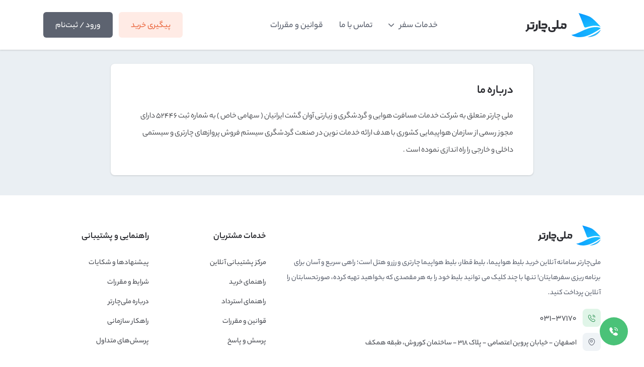

--- FILE ---
content_type: text/html; charset=UTF-8
request_url: https://melicharter.com/about.html
body_size: 23263
content:
<!DOCTYPE html>
<html lang="fa">
<head>
	<meta name="viewport" content="width=device-width, initial-scale=1.0, maximum-scale=1, minimum-scale=1 user-scalable=no">
   	<meta charset="utf-8">
    <meta name="theme-color" content="#92d9f0" />
	<title>خرید بلیط هواپیما و رزرو هتل - ملی چارتر</title>
	<meta name="description" content="ملی چارتر سیستم نمایش و فروش بلیط هواپیما و ارزان ترین نرخ پرواز های چارتری ایران در کلیه مسیرها melicharter فروش آنلاین بلیط هواپیما داخلی و خارجی با ارزان ترین نرخ">
	<meta name="keywords" content="ملی چارتر,بلیت,بلیط,هواپیما,خرید آنلاین,ایرلاین,مشهد,تهران ,کیش آنلاین,چارتر ,هتل,ایرتور,قشم ایر,هواپیمایی نفت,آتا,تابان,زاگرس,ماهان,معراج,ایران ایر,ترکیش,قطر ایر,ایر فرانس,melicharter,لوفتازا,آلیتالیا,التحاد,امارات, تور کیش ,بلیط ارزان هواپیما ,آژانس مسافرتی">
	<!--"-->
	<meta name="revisit-after" content="1 days" />
	
    <meta name='msapplication-navbutton-color' content='#2aacd5'> <meta name='apple-mobile-web-app-status-bar-style' content='#2aacd5'>
    <meta name='apple-mobile-web-app-title' content="ملی چارتر">
    <meta name="apple-mobile-web-app-capable" content="yes">
    <meta name="mobile-web-app-capable" content="yes">

    <link rel="shortcut icon" href="https://cdn.melicharter.com/template/backc118/../../uploads/melicharter.com/lange_fav_ico_1746043452.ico" />
    
    
		<meta name='google-site-verification' content='1NUjwmVscZE6A5T2c7yd_5UjRfbILTaVMfsEb05Ws-Y' /><meta name='google-site-verification' content='R-cgwNniYAz5fnEAn0SB1sHIk669Ymd5bhXBSVvnKmY' /> <meta name='google-site-verification' content='KpYyS_QxXWUknfe5RBLj9b5lJA0WsthC-9v6FAgWUsQ' />   <meta name='msvalidate.01' content='C771B7A5262D81B9FB71F09F330BB71F' /><meta name='google-site-verification' content='x7GvGineayCwJQq9tKgzNu6QNmXuea0YXu0UPpQftPI' />

	<link rel="stylesheet" href="https://cdn.melicharter.com/template/backc118/css/reset.css?v=80.03">
	<link rel="stylesheet" href="https://cdn.melicharter.com/template/backc118/css/main.css?v=90.492">

  	<link rel="stylesheet" href="https://cdn.melicharter.com/template/backc118/css/responsive.css?v=90.41">
		
    
    
	
<script src="https://cdn.melicharter.com/template/backc118/js/jquery-3.6.0.min.js?v=1.0"></script>
<script  type="text/javascript" src="">

jQuery.event.special.touchstart = {
    setup: function( _, ns, handle ) {
        this.addEventListener("touchstart", handle, { passive: !ns.includes("noPreventDefault") });
    }
};
jQuery.event.special.touchmove = {
    setup: function( _, ns, handle ) {
        this.addEventListener("touchmove", handle, { passive: !ns.includes("noPreventDefault") });
    }
};
jQuery.event.special.wheel = {
    setup: function( _, ns, handle ){
        this.addEventListener("wheel", handle, { passive: true });
    }
};
jQuery.event.special.mousewheel = {
    setup: function( _, ns, handle ){
        this.addEventListener("mousewheel", handle, { passive: true });
    }
};

</script>
<script src="https://cdn.melicharter.com/template/backc118/js/popupwindow.js?v=6.12"></script>
<script src="https://cdn.melicharter.com/template/backc118/js/amibdatepicker.js?v=3.42"></script>
<script src="https://cdn.melicharter.com/template/backc118/js/jquery.sticky-kit.min.js?v=1.1"></script>
<script>
var activememberID=''=='' || ''=='-1'?0:'';
var activecurency=''==''?'irr':'';
var popop_apk=0;var site_lang_global='fa',
 site_lang_orginal='fa',
lang_speak_alert_select_bank='لطفا بانکی که میخواهید از طریق آن پرداخت کنید را انتخاب کنید',lang_speak_alert_payment_credit='خرید بصورت اعتباری انجام میشود',lang_speak_linkpayment_foryoupath='برای شما در مسیر',lang_speak_linkpayment_date='📅در تاریخ:',lang_speak_linkpayment_time='🕕در ساعت:',lang_speak_linkpayment_for='👥 برای',lang_speak_linkpayment_reserveticket='✈ بلیت رزرو شده ، جهت پرداخت و صدور برروی لینک زیر کلیک کنید',lang_speak_linkpayment_copy='✅ کپی شد!',lang_speak_linkpayment_notsupport='🚫مرورگر شما از این قابلیت پشتیبانی نمی‌کند.',lang_speak_info_flight='نرخ ها و ظرفیت های موجود ',lang_speak_recent_searches='جستجو شده',lang_speak_viewlist_buy='مشاهد خریدهای قبلی',lang_speak_close_lastsearch_confirm='میخواهید آخرین جستجوها به شما نمایش داده نشود؟',lang_speak_active_lang='fa',lang_speak_what_rout='بلیط هواپیما',lang_speak_attention='توجه',lang_speak_from='مبدا',lang_speak_to='مقصد',lang_speak_fromto_error='مبدا و مقصد به طور صحیح انتخاب نشده است',lang_speak_morning='صبح',lang_speak_afternoon='بعد از ظهر',lang_speak_went='رفت',lang_speak_return='برگشت',lang_speak_went_date='تاریخ رفت',lang_speak_return_date='تاریخ برگشت',lang_speak_cunter='کانتر',lang_speak_cunter_info='اطلاعات کانتر',lang_speak_parvaz_dakheli='پرواز داخلی',lang_speak_parvaz_khareji='پرواز خارجی',lang_speak_capcha_incorect='کد تصویر صحیح نمی باشد',lang_speak_name_incorect='اسامی صحیح وارد نشده است',lang_speak_monitoring_incorect='کاربر گرامی بعلت مسائل امنیتی فعلا شما قادر به رزرو این پرواز نمی باشید.<br>جهت اطلاعات بیشتر می توانید با بخش پشتیبانی تماس حاصل فرمایید.',lang_speak_tour='تور',lang_speak_yes='بلی',lang_speak_no='خیر',lang_speak_confirm='تایید می‌کنم',lang_speak_nodatedesc='نمایش کمترین نرخ در صورت عدم ورود تاریخ',lang_speak_sabt='ثبت',lang_speak_sabtfilter='اعمال',lang_speak_charteri='اکونومی',lang_speak_busines='بیزینس',lang_speak_premium='پرمیوم',lang_speak_systmi='سیستمی',lang_speak_citizen='اتباع',lang_speak_citizen2='ظرفیت این پرواز صرفا برای اتباع خارجی تعریف شده و برای مسافرین ایرانی امکان رزرو وجود ندارد',lang_speak_citizen3='ظرفیت این پرواز صرفا برای مسافرین ایرانی تعریف شده و برای اتباع خارجی امکان رزرو وجود ندارد',lang_speak_aircraft_type='نوع هواپیما',lang_speak_aircraft_airbus='ایرباس',lang_speak_aircraft_boeing='بواینگ',lang_speak_aircraft_fokker='فوکر',lang_speak_reverse_path='مسیر مخالف',lang_speak_buy_reverse_path='خرید مسیر مخالف',lang_speak_en_firstname='Name نام',lang_speak_en_lastname='Family فامیل',lang_speak_info_contact='موبایل مسافر',lang_speak_law_systemi_title='قوانین خرید آنلاین بلیط هواپیما سیستمی',lang_speak_hammal_EP='هواپیمایی آسمان',lang_speak_hammal_IR='هواپیمایی ایران ایر',lang_speak_hammal_B9='هواپیمایی ایران ایرتور',lang_speak_hammal_HH='هواپیمایی تابان',lang_speak_hammal_Y9='هواپیمایی کیش ایر',lang_speak_hammal_I3='هواپیمایی آتا',lang_speak_hammal_IV='هواپیمایی کاسپین',lang_speak_hammal_QB='هواپیمایی قشم',lang_speak_hammal_NV='هواپیمایی کارون',lang_speak_hammal_W5='هواپیمایی ماهان',lang_speak_hammal_J1='هواپیمایی معراج',lang_speak_hammal_ZV='هواپیمایی زاگرس',lang_speak_hammal_aliraqi='هواپیمایی العراقیه',lang_speak_hammal_atlas='هواپیمایی اطلس جت',lang_speak_hammal_Atrak='هواپیمایی اترک',lang_speak_hammal_corendon='هواپیمایی کرندن',lang_speak_hammal_flybaghdad='هواپیمایی فلای بغداد',lang_speak_hammal_poya='هواپیمایی پویا',lang_speak_hammal_Turkish='هواپیمایی ترکیش',lang_speak_hammal_unow='هواپیمایی نا معلوم',lang_speak_hammal_Sepehran='هواپیمایی سپهران',lang_speak_hammal_Saha='هواپیمایی ساها',lang_speak_hammal_Varesh='هواپیمایی وارش',lang_speak_hammal_pegasus='هواپیمایی پگاسوس',lang_speak_hammal_flypersia='هواپیمایی فلای پرشیا',lang_speak_hammal_fly_dubai='هواپیمایی فلای دبی',lang_speak_hammal_azerbaijan='هواپیمایی آذربایجان',lang_speak_hammal_airarabia='هواپیمایی ایرعربیا',lang_speak_hammal_salamair='هواپیمایی سلام ایر',lang_speak_hammal_tailwind='هواپیمایی تیلویند',lang_speak_hammal_nordwind='هواپیمایی نوردوین',lang_speak_hammal_parsair='هواپیمایی پارس ایر',lang_speak_hammal_freebird='هواپیمایی فری برد',lang_speak_hammal_armenia='هواپیمایی ارمنیا',lang_speak_hammal_sunexpress='هواپیمایی سان اکسپرس',lang_speak_hammal_anadolujet='هواپیمایی آنادولوجت',lang_speak_hammal_omanair='هواپیمایی عمان ایر',lang_speak_hammal_asajet='هواپیمایی آساجت',lang_speak_hammal_air1='هواپیمایی اروان',lang_speak_hammal_chabahar='هواپیمایی چابهار',lang_speak_aircraft_contry='کشور سازنده:',lang_speak_aircraft_contry_airbus='چند ملیتی',lang_speak_aircraft_contry_boeing='آمریکا',lang_speak_aircraft_contry_foker='هلند-آلمان',lang_speak_aircraft_contry_bae='انگلیس',lang_speak_aircraft_contry_unow='نامعلوم',lang_speak_aircraft_producter='',lang_speak_aircraft_producter_airbus='ایرباس',lang_speak_aircraft_producter_boeing='بوئینگ',lang_speak_aircraft_producter_foker='فوکر',lang_speak_aircraft_producter_bae='بریتیش آئرواسپیس',lang_speak_aircraft_producter_unow='نامعلوم',lang_speak_aircraft_capacity='ظرفیت :',lang_speak_aircraft_capacity_vahed='نفر',lang_speak_aircraft_speed='بیشینه سرعت:',lang_speak_aircraft_speed_airbus300='۸۵/۰ ماخ (۸۹۵ کیلومتر بر ساعت)',lang_speak_aircraft_speed_airbus320='۸۲/۰ ماخ (۸۷۰ کیلومتر بر ساعت)',lang_speak_aircraft_speed_boeingmd='۰٫۸۷ ماخ (۹۲۵ کیلومتر بر ساعت)',lang_speak_aircraft_speed_boeing737='۸۴/۰ ماخ (۸۹۰ کیلومتر بر ساعت)',lang_speak_aircraft_speed_foker='۸۱۶ کیلومتر بر ساعت',lang_speak_aircraft_speed_bae='(893 کیلومتر بر ساعت) ',lang_speak_aircraft_speed_unow='نامعلوم',lang_speak_aircraft_class='کلاس پروازی: ',lang_speak_aircraft_airbus_name='ایرباس',lang_speak_aircraft_boeing_name='بوئینگ',lang_speak_aircraft_foker_name='فوکر',lang_speak_aircraft_bae_name='بی ای ئی',lang_speak_aircraft_other_name='دیگر هواپیما',lang_speak_all_airline='کلیه ایرلاین ها',lang_speak_refund_public_mem='این بلیط بصورت اعتباری از روی سایت خریداری شده است <br>لطفا جهت کنسل کردن بلیط به پنل کاربری خود مراجعه کنید',lang_speak_az='از',lang_speak_be='به',lang_speak_tel='تلفن',lang_speak_fax='فکس',lang_speak_email='ایمیل',lang_speak_date='تاریخ',lang_speak_day='روز',lang_speak_ta='تا',lang_speak_calender='تقویم',lang_speak_result_name='نتیجه',lang_speak_page_name='صفحه',lang_speak_home_page='صفحه اصلی',lang_speak_next_name='بعدی',lang_speak_prev_name='قبلی',lang_speak_prev_day='روز قبل',lang_speak_next_day='روز بعد',lang_speak_all_record='کل پرواز ها',lang_speak_all_record_train='کل قطار ها',lang_speak_train='قطار',lang_speak_select_name='خرید',lang_speak_time='ساعت',lang_speak_type_train='نام قطار',lang_speak_number_flight='شماره پرواز',lang_speak_number_capacity='تعداد ظرفیت',lang_speak_airline='ایرلاین',lang_speak_passenger='مسافر',lang_speak_profile_agancy='کارمند آژانس',lang_speak_birthday='تاریخ تولد',lang_speak_expire_passport='تاریخ انقضاء پاسپورت',lang_speak_adult='بزرگسال',lang_speak_child='کودک',lang_speak_infant='نوزاد',lang_speak_year_name='سال',lang_speak_mard='آقا',lang_speak_zan='خانم',lang_speak_profile_type='نوع',lang_speak_capcha='کد تصویر',lang_speak_have_promocode='کد تخفیف دارم',lang_speak_promocode='کد تخفیف',lang_speak_vocher='واچر',lang_speak_number_vocher='شماره واچر',lang_speak_number_mobile='شماره موبایل',lang_speak_done_change='اعمال تغییرات',lang_speak_pay_cash='پرداخت صورتحساب',lang_speak_reserve_name='رزرو',lang_speak_save_name='ذخیره اسامی',lang_speak_save_name_success='تبریک ! اسامی مسافرین شما با موفقیت ذخیره شد',lang_speak_save_name_success_unsuccess='فقط اسامی که کلیه پارمتر های نام و نام خانوادگی و کد ملی کامل بودند،ذخیره  شد',lang_speak_save_name_unsuccess='بعلت کامل پرنکردن اطلاعات هیچ موردی ذخیره نشد',lang_speak_buy_flight='خرید پرواز',lang_speak_pay_name='پرداخت',lang_speak_show_account_pay='مشاهده شماره حساب',lang_speak_info_account_pay='اطلاعات حساب جهت خرید',lang_speak_gender='جنسیت',lang_speak_mobile='موبایل',lang_speak_firstname='نام',lang_speak_lastname='نام خانوادگی',lang_speak_type_lange='فارسی',lang_speak_meliat='ملیت',lang_speak_support='پشتیبانی',lang_speak_search='جستجو',lang_speak_search_btnloading='منتظر بمانید...',lang_speak_filter_search='فیلتر جستجو',lang_speak_new_search='جستجوی جدید',lang_speak_re_search='جستجوی مجدد',lang_speak_re_try='تلاش مجدد',lang_speak_meliat_irani='ایرانی',lang_speak_meliat_kharegi='خارجی',lang_speak_path_flight='مسیر پروازی ',lang_speak_sugest_tour='تورهای پیشنهادی',lang_speak_sugest_path='بلیط چارتر',lang_speak_flight_ticket='بلیط هواپیما',lang_speak_expire_price_title='اعتبار قیمت ها منقضی شد',lang_speak_lastpassenger_chdinf='امکان افزودن اتوماتیک کودک و نوزاد بر روی این پرواز  وجود ندارد',lang_speak_addpassenger_inf_dom='مسافر گرامی برای تهیه بلیط نوزاد زیر دوسال (بدون احتساب صندلی) میتوانید مبلغی حدود 10 درصد نرخ بزرگسال را در فرودگاه پرداخت کنید',lang_speak_addpassenger_inf_int='مسافر گرامی برای خرید بلیط نوزاد با اپراتور سایت هماهنگ نمایید',lang_speak_addpassenger_chd_dom='جهت رزرو مسافر کودک (2-12) برای ایرلاین ایرتور با 75 درصد قیمت بزرگسال با پشتیبانی هماهنگ کنید',lang_speak_number_inf_chd_max='تعداد مسافران نوزاد نمی تواند از بزگسالان بیشتر باشد',lang_speak_expire_price_disc1='بدلیل گذشت',lang_speak_expire_price_disc2='دقیقه از زمان آخرین بروز رسانی باید جستجوی خود را تکرار نمایید.',lang_speak_law_suggest_flight='بهترین نرخ برای  15 روز آینده نمایش داده شده است.<br />برای مشاهده پروازها بر روی تاریخ دلخواه كلیك كنید',lang_speak_about_us='درباره ما',lang_speak_etelaeeye='اطلاعیه های سایت',lang_speak_news_gardeshgari='اخبار گردشگری',lang_speak_internal_tour='تورهای داخلی',lang_speak_external_tour='تورهای خارجی',lang_speak_search_perf='جستجوی حرفه ای',lang_speak_time_flight='زمان پرواز',lang_speak_please_wait='لطفا منتظر بمانید',lang_speak_fill_allfield='لطفا کلیه فیلد ها را تکمیل کنید',lang_speak_fill_requirfield='لطفا اطلاعات ضرروی را کامل نمایید. ',lang_speak_faild_search='متاسفانه در حال حاضر امکان جستجو وجود ندارد-',lang_speak_issuing_tickets='در حال صدور بلیت...',lang_speak_issuing_note='این فرآیند ممکن است تا یک دقیقه زمان ببرد لطفا از بستن صفحه تا کامل شدن فرآیند صدور خودداری نموده و لحظاتی صبر کنید.',lang_speak_payment_failed='پرداخت ناموفق!',lang_speak_payment_repay='پرداخت مجدد',lang_speak_issue_failed=' امکان صدور بليط بدليل فوق  (خطای ارسالی از بانک) مقدور نمي باشد شما ميتوانيد مجددا تلاش نماييد',lang_speak_payment_retrytoosoon='از آخرین تلاش شما برای پرداخت کمتر از یک دقیقه گذشته است. لطفا لحظاتی صبر و مجددا تلاش نمایید',lang_speak_payment_returnfailed='عدم تکمیل فرآیند خرید!',lang_speak_bank_noresponse='پاسخی از سمت بانک دریافت نگردید',lang_speak_bank_fresponse='لطفا جهت تکمیل فرآیند خرید و صدور بلیط بر روی دکمه تکمیل فرآیند کلیک کنید .در غیر اینصورت اگر وجهی توسط بانک از شما کسر گردیده بصورت خودکار بعد 30 دقیقه به حساب شما برگشت داده می شود.',lang_speak_payment_completebtn='تکمیل فرآیند خرید',lang_speak_server_compfail='متاسفانه از سمت سرور پاسخی دریافت نشد <br> برای صدور لطفا بر روی تلاش مجدد کلیک کنید',lang_speak_check_internet='اتصال اینترنت خود را چک کنید.',lang_speak_internet_fail='عدم اتصال به اینترنت',lang_speak_operation_success='عملیات با موفقیت انجام شد',lang_speak_cancel_ticket='کنسل بلیت',lang_speak_issue_ticketmaybe='احتمال صدور بلیط',lang_speak_issue_ticketmaybeinfo='کاربر گرامی احتمالا بلیط شما صادر گردیده ولی بعلت مشکلات فنی قادر به دریافت ان نمی باشید',lang_speak_issue_ticketmaybenote='لطفا جهت کسب اطلاعات بیشتر از وضعیت رزرو با ما تماس بگیرید',lang_speak_back='بازگشت',lang_speak_cancel='انصراف',lang_speak_info_checking='در حال بررسی اطلاعات...',lang_speak_info_checkingwait='سیستم در حال بررسی اطلاعات ارسالی می باشد لطفا کمی منتظر بمانید.',lang_speak_conect_bank='در حال اتصال به بانک',lang_speak_transfer_bank='در حال انتقال به بانک...',lang_speak_sending='در حال ارسال',lang_speak_receving='در حال دریافت اطلاعات',lang_speak_reserve_incorect='رزروی با این اطلاعات یافت نشد',lang_speak_reserve_corect_getticket='پرداخت شما با موفقیت انجام شده است .جهت دریافت بلیت با شماره پشتیبانی سایت تماس بگیرید',lang_speak_reserve_incorect_cancel='پرداخت شما در بانک با موفقیت نبوده و رزرو شما کنسل گردیده است.',lang_speak_reserve_incorect_waitpay='رزرو شما در مرحله پرداخت می باشد.بعد از پرداخت جهت دریافت بلیت اقدام نمایید',lang_speak_reserve_incorect_cancel_req='این پرواز به درخواست شما کنسل گردیده است',lang_speak_reserve_corect_pay='پرداخت شما با موفقیت انجام شده است.',lang_speak_reserve_get_vocher='شماره پیگیری خرید شما',lang_speak_reserve_get_ticket='دریافت بلیت',lang_speak_reserve_price_esterdad='مبلغ استرداد',lang_speak_reserve_get_ghabz='قبض صندوق',lang_speak_reserve_get_ghabz_print='چاپ صورت حساب',lang_speak_reserve_get_ghabz_download='دریافت صورت حساب',lang_speak_reserve_refund_online='استرداد آنلاین',lang_speak_baresi='بررسی',lang_speak_get_latin_name='لطفا اطلاعات مسافر را به زبان لاتین وارد نمایید',lang_speak_add_last_passenger='آیا تمایل دارید مسافرین قبلی بارگزاری شود؟ ',lang_speak_passport_path_international='در مسیر خارجی حتما باید کد گذرنامه وارد شود',lang_speak_get_latin_name_re='اسامی فقط باید بصورت لاتین وارد شود',lang_speak_get_farsi_name_re='اسامی فقط باید بصورت فارسی وارد شود',lang_speak_incorect_mobile='فرمت موبایل صحیح نمی باشد',lang_speak_incorect_codemeli='کد ملی یا شماره گذرنامه صحیح نمی باشد (کد ملی ده رقم  و شماره گذرنامه با حرف لاتین شروع می شود از کاراکتر فاصله استفاده نشود)',lang_speak_incorect_expdate='تاریخ وارد شده صحیح نیست ، تعداد اعداد وارد شده میبایست 8 رقم باشد (2رقم روز/2رقم ماه/4 رقم سال)',lang_speak_reserve_info=' اطلاعات رزرو',lang_speak_flight_info=' اطلاعات پرواز',lang_speak_price_able='مبلغ قابل پرداخت',lang_speak_total_price='جمع کل',lang_speak_total_takhfif='تخفیف کل',lang_speak_type_passenger='رده سنی',lang_speak_currency_lang='ریال',lang_speak_price_name='قیمت',lang_speak_mablagh_name='مبلغ',lang_speak_currency_lang_show='تومان',lang_speak_time_left_reserve='زمان باقیمانده رزرو',lang_speak_law_title_systemi='قوانین و مقررات بلیط هواپیمای سیستمی',lang_speak_codemeli_or_pasport='پاسپورت/کدملی',lang_speak_tel_forhelp='پشتیبانی',lang_speak_server_error='مشکل در ارتباط با سرور',lang_speak_server_error_disc='در حال حاضر امکان رزرو وجود ندارد <br> لطفا بعدا تلاش نمایید ',lang_speak_duplicate_codemeli='بعضی از کدهای ملی یا گذرنامه مسافرین مشابه یکدیگر هستند .',lang_speak_duplicate_name='بعضی از اسامی مسافرین مشابه یکدیگر هستند .',lang_speak_law_agree='قوانین باید توسط شما پذیرفته شود .',lang_speak_law_chdinf_p1='مسافر گرامی تاریخ تولد کودک  شما باید از تاریخ ',lang_speak_law_chdinf_p2='به بالا باشد همچنین  تاریخ تولد نوزاد شما باید از تاریخ',lang_speak_law_chdinf_p3=' به بالا باشد .',lang_speak_law_chdinf_p4='قوانین خرید را تایید می کنم',lang_speak_law_chdinf_p5='<br>حداقل تاریخ انقضا پاسپورت شش ماه در زمان پرواز می باشد<br>در مسیرهایی که بصورت یکطرفه خریداری میشود قوانین کشور مقصد را کاملا مطالعه نماییددر صورت عدم پذیرش مسافر کلیه مسئولیت بعهده خریدار می باشد <br>',lang_speak_law_chdinf_p6='با توجه به اینکه پرواز های شهر دبی از طریق دو فرودگاه دبی یا شارجه انجام می شود قبل از خرید از فرودگاه پرواز انتخابی خود اطمینان حاصل نمایید <br>',lang_speak_law_chdinf_p7='با توجه به اینکه پرواز های شهر استانبول از طریق دو فرودگاه جدید استانبول یا سابیها انجام می شود قبل از خرید از فرودگاه پرواز انتخابی خود اطمینان حاصل نمایید <br>',lang_speak_law_chdinf_p10='با توجه به اینکه پرواز های شهر آنتالیا از طریق دو فرودگاه آنتالیا یا اسپارتا انجام می شود قبل از خرید از فرودگاه پرواز انتخابی خود اطمینان حاصل نمایید (کلیه ایرلاینهای ایرانی از فرودگاه اسپارتا تردد میکنند)<br>',lang_speak_law_chdinf_p12='اخطار مهم: پرواز شما در ساعات اولیه بامداد روز آتی انجام خواهد شد به منظور اطلاع از زمان دقیق پرواز با پشتیبانی تماس بگیرید',lang_speak_law_chdinf_p14='توجه: پرواز العراقیه از مبدا نجف شامل 20 دلار مالیات فرودگاهی هست که در فرودگاه از مسافر دریافت می گردد',lang_speak_law_chdinf_p11='<span style="color:red">این پرواز در یک شهر واسط دارای توقف می باشد</span> و زمان رسیدن از مبدا به مقصد بیشتر از زمان عادی می باشد جهت اطلاعات بیشتر با پشتیبانی تماس بگیرید<br>',lang_speak_law_chdinf_p15='هشدار !! پرواز انتخابی از مبدا/مقصد <br><span style="color:red">فرودگاه سبیها (SAW)</span> انجام میشود',lang_speak_law_chdinf_p9='با توجه به اینکه پرواز های شهر آنتالیا از طریق سه فرودگاه اسپارتا یا دنیزلی یا آنتالیا انجام می شود قبل از خرید از فرودگاه پرواز انتخابی خود اطمینان حاصل نمایید <br>',lang_speak_law_chdinf_p8='<span style="color:red">برای اتباع افغانی ، هندی ، پاکستانی و ...  در مسیر های خارجی</span> صرفا با تایید پشتیبانی  رزرو گردد',lang_speak_law_chdinf_p13='در مسیر استانبول و تفلیس ایرلاین تابان از پذیرش مسافران پاکستانی و افغانی از مبدا ایران معذور میباشد<br>',lang_speak_law_chdinf_p16='این پرواز فاقد بار رایگان می باشد جهت اطلاع از میزان بار قابل حمل توسط مسافر با پشتیبانی تماس بگیرید',lang_speak_law_chdinf_p17='پرواز کلیه ایرلاین های ایرانی از مبدا و مقصد اسپارتا و ایرلاین های خارجی از فرودگاه آنتالیا انجام می شود',lang_speak_law_chdinf_p18='برای مسافر ایرانی بلیط هواپیما صادر نشود <br>درصورت صدور از پذیرش مسافر ممانعت به عمل خواهد آمد و خسارت ناشی بر عهده مسافر میباشد',lang_speak_law_chdinf_p19='اخطار مهم : فقط برای مسافرین دارای کارت کیشوندی ، دانشجویان و کسبه مقیم جزیره(دارای اسناد مثبته) <br>بلیط صادر گردد <br>درصورت صدور برای سایر مسافرین از پذیرش مسافر ممانعت به عمل خواهد آمد و خسارت ناشی بر عهده مسافر میباشد',lang_speak_law_chdinf_p20='اخطار مهم : <br>فقط برای مسافرین دارای انواع اقامت ، ويزاي کاري معتبر و تابعیت کشور مقصد بلیط صادر گردد <br>درصورت صدور برای سایرین از پذیرش مسافر ممانعت به عمل خواهد آمد و خسارت ناشی بر عهده مسافر میباشد',lang_speak_law_chdinf_p21='اخطار مهم : <br>نرخ فقط مختص مسافرين ايراني مي باشد<br>درصورت صدور برای اتباع خارجی مابه تفاوت هزينه در فرودگاه از مسافر اخذ ميگردد',lang_speak_law_chdinf_p22='اخطار مهم : </br>به علت تغییرات لحظه ای قوانین مربوط به بیماری کرونا </br><span style="color:red">مسافر بایستی قبل از خرید از آخرین محدودیت های مسافرت به کشور مقصد اطلاعات کسب کند</span>',lang_speak_law_chdinf_p23='اخطار مهم : <br>فقط براي مسافرين عراقي : داراي اصل گذرنامه عراقي يا جنسيه عراقي يا کارت اقامت و مسافرين ايراني : داراي مجوز ورود (ويزا به استثناي زيارتي و گردشگري) بلیط صادر گردد <br> درصورت صدور برای سایرین از پذیرش مسافر ممانعت به عمل خواهد آمد و خسارت ناشی بر عهده مسافر میباشد',lang_speak_law_chdinf_p24='<span style="color:red;">قوانین مربوط به بیماری کرونا (COVID-19)</span>- از پرواز افرادی که تست کرونای آنها تا 20 روز قبل از تاریخ پرواز مثبت بوده، جلوگیری می‌شود. <br><span style="color:red;">قوانین واکسن کرونا</span> با توجه به تغییرات لحظه ای الزام مسافرین به ارایه گواهی واکسیناسیون معتبر و یا تست منفی کرونا مسافر بایستی قبل از خریداری بلیط از کلیه شرایط پذیرش درزمان پرواز شخصا آگاهی کسب نماید بدیهیست در صورت عدم پذیرش خسارت وارده بر عهده مسافر خواهد بود <br>',lang_speak_law_chdinf_p25='توجه :<br> صرفا برای مسافر با  <span style="color:red;"> گذرنامه ایرانی یا گذرنامه کشور مقصد </span>بلیط صادر شود در غیر اینصورت از پذیرش مسافر ممانعت به عمل خواهد آمد',lang_speak_law_chdinf_p26='توجه :<br>باتوجه به تغییرات لحظه ای قوانین کشور عمان برای مسافران ورودی در ارتباط با بیماری کرونا  مسافر موظف است از تمامی قوانین به روز شده آگاهی کسب نموده و نسبت به تکمیل مدارک ضروری شخصا اقدام نماید فلذا در صورت صدور بلیت و عدم پذیرش مسافر هر گونه خسارت به عهده شخص مسافر بوده و آژانس هیچگونه مسئولیتی نخواهد داشت',lang_speak_law_chdinf_p27='',lang_speak_law_chdinf_p28='توجه :<br>پرواز با ترانزیت و توقف در <span style="color:red;"> استانبول</span> انجام خواهد شد',lang_speak_law_chdinf_p29='هشدار !!  پرواز های شهر آنتالیا از طریق دو فرودگاه آنتالیا یا اسپارتا انجام می شود پرواز ایرلاینها ایرانی از مبدا/مقصد <br><span style="color:red">فرودگاه اسپارتا</span> انجام میشود',lang_speak_law_chdinf_p30='برای پروازهای شرکت ارمنیا ارایه تست  PCR همراه با <span style="color:red;">QR_Code</span> الزامیست',lang_speak_law_chdinf_p31='توجه داشته باشید این پرواز<span style="color:red;">غیر قابل استرداد</span> میباشد',lang_speak_law_chdinf_p32='توجه :<br> صرفا برای مسافر با  <span style="color:red;"> گذرنامه ایرانی </span>بلیط صادر شود در غیر اینصورت از پذیرش مسافر ممانعت به عمل خواهد آمد',lang_speak_law_chdinf_p33='هشدار !! پرواز انتخابی از مبدا/مقصد <br><span style="color:red">فرودگاه پیام شهر کرج (PYK)</span> انجام میشود',lang_speak_law_chdinf_p34='پروازهای بیزینس این شرکت هواپیمایی با نرخ مصوب ، جت اختصاصی امبرائر ، خدمات CIP و کترینگ ویژه انجام میگردد',lang_speak_law_chdinf_p35='هشدار: <br> با عنایت به بخشنامه اخیر سازمان هواپیمایی کشوری و شرایط خاص امنیتی در کشور عراق تا اطلاع ثانوی مسافرین ایرانی  <span style="color:red;">حق مسافرت به مقصد عراق را نخواهند داشت</span>  درصورت خرید از پذیرش مسافر ممانعت به عمل خواهد آمد و کلیه خسارت وارده برعهده مسافر میباشد',lang_speak_law_chdinf_p36='هشدار !! پرواز انتخابی از مبدا/مقصد <br><span style="color:red">فرودگاه پیام شهر کرج (PYK)</span> انجام میشود',lang_speak_law_chdinf_p361='هشدار !! پرواز انتخابی از مبدا/مقصد <br><span style="color:red">فرودگاه مهرآباد(THR)ترمینال 1</span> انجام میشود',lang_speak_law_chdinf_p37='هشدار: <br><span style="color:red">این کلاس نرخی فاقد Check in baggage  بوده</span>  صرفا مسافر مجاز به حمل بار دستی به وزن 7 کیلوگرم در سایز استاندارد کابین میباشد ، در صورت نیاز بعد از خرید با پرداخت مبلغ ۲۰$ و هماهنگی با پشتیبان سایت میتوانید 20 کیلو Check in baggage خریداری نمایید',lang_speak_law_chdinf_p38='هشدار: <br> بر اساس قوانین ایرلاین فلای بغداد کلیه بلیط های صادره  <span style="color:red;">غیر قابل استرداد و تغییر نام</span> میباشد<br>  لطفا با دقت و بررسی بیشتر اقدام نمایید',lang_speak_law_chdinf_p39='هشدار: <br>دراین پرواز امکان پذیرش مسافر توانخواه و <br><span style="color:red;">ارایه ویلچر</span><br>امکان پذیر نمیباشد',lang_speak_law_chdinf_p40='هشدار: <br>برای استفاده از <span style="color:red;">ویلچر</span> برروی پروازهای شرکت ماهان<br>پشتیبان را قبل از خرید  حتما مطلع نمایید',lang_speak_law_chdinf_p41='هشدار: <br>برای استفاده از <span style="color:red;">ویلچر</span> برروی پروازهای شرکت اروان پشتیبان را قبل از خرید  حتما مطلع نمایید<br>همچنین اگر مسافر بدلایل پزشکی امکان انجام مسافرت ندارد و قبل از پرواز تاییده پزشک معتمد این شرکت را نداشته باشد علاوه بر ممانعت از سوار شدن مشمول جریمه میگردد',lang_speak_law_chdinf_p42='هشدار: <br>این پرواز از فرودگاه<span style="color:red;"> شارجه (SHJ)</span> <br>انجام میشود',lang_speak_law_chdinf_p43='<span style="color:red;">امکانات کلاس پرمیوم</span><br>ردیف خالی بین صندلی<br>10 کیلو بار مجاز بیشتر<br>کترینگ متفاوت و ویژه',lang_speak_law_chdinf_p44='<span style="color:red;">امکانات کلاس پرمیوم</span><br>اختصاص صندلی ردیف جلو<br>10 کیلو بار مجاز بیشتر<br>کترینگ متفاوت و ویژه',lang_speak_law_chdinf_p45='<span style="color:red;">پرواز های هواپیمایی شاهین از ترمینال نهاجا انجام میشود</span><br>ميدان آزادي آيت اله سعيدي کنار گذر بزرگراه متوسليان نرسيده به پل شير پاستوريزه<br><span style="color:red;">توجه مهم:در این پرواز فقط مسافران ایرانی پذیرش میشوند</span><br><span style="color:red;">توجه مهم: خدمات ویلچر در این پرواز وجود ندارد</span><br><a href="https://nshn.ir/ab_bv86uex-BVe" target="_blank">مسیریابی نشان</a><br><a href="https://maps.app.goo.gl/drwKaiLo4EhbtkW78" target="_blank">مسیریابی گوگل مپ</a>',lang_speak_law_chdinf_p46='<span style="color:red;text-align:center;">از طریق IP خارج از ایران امکان خرید از طریق درگاه پرداخت وجود ندارد !</span><br>لطفاً در صورت استفاده از VPN، آن را غیرفعال کنید.<br><span style="color:red;">اگر خارج از ایران هستید:</span>از اینترنت رومینگ سیم کارت ایرانتان استفاده کنید<br>یا از شخصی در داخل ایران درخواست کنید که رزرو شما را انجام دهد',lang_speak_law_chdinf_p47='',lang_speak_law_chdinf_p48='<h2 class="titr" style="color:red;">پرداخت انجام نشده !</h2><p>به نظر می‌رسه رزروتون رو کامل نکردید! اگه هنوز مایلید، می‌تونید پرداخت رو انجام بدید و بلیطتون رو دریافت کنید</p>',lang_speak_law_chdinf_p49='دریافت لینک پرداخت',lang_speak_law_chdinf_p50='در صورت تمایل ، می‌توانید لینک پرداخت را با دیگران به اشتراک بگذارید تا هزینه بلیط را برای شما پرداخت کنند',lang_speak_law_chdinf_p51='مسافر گرامی شما برای صدور این بلیط نزد ما دارای اعتبار هستین لذا امکان به اشتراک گذاری لینک پرداخت وجود ندارد 🔔',lang_speak_law_chdinf_p52='متأسفانه به دلیل الزام شرکت العراقیه به دریافت تصویر پاسپورت، صدور آنلاین بلیط برای مسافر نوزاد 👶 امکان‌پذیر نیست<br>لطفاً پرواز دیگری را انتخاب کنید یا بلیت نوزاد را مستقیماً از فرودگاه درزمان پرواز خریداری کنید',lang_speak_error_complit_flight_systemi='اخطار:تکمیل ظرفیت',lang_speak_complit_flight_systemi='کاربر گرامی متاسفانه ظرفیت این پرواز لحظاتی قبل تکمیل شده است.<br>لطفا پرواز دیگری انتخاب نمایید. ',lang_speak_law_reserve='-کلیه پروازهای موجود در این سیستم شامل <a href="" target="_blank" id="dis_law">قوانین و مقررات بلیط چارتر</a> می گردد.<br>لطفا نام و نام خانوادگی مسافرین را به طور کامل به زبان لاتین و مطابق با شناسنامه (یا کارت ملی یا گذرنامه) وارد نمایید.<br>درصورت فروش با نرخ بيش از مصوب و يا هرگونه تغيير در بليط از طريق مراجع قضايي شديدا با متخلف برخورد خواهد شد.<br><span id="dis_child">رزرو برای کودکان زیر 2 سال باید بصورت تلفنی هماهنگ گردد.</span><br><font color="red">اخطار مهم : جهت پروازهای خارجی الزاما  شماره پاسپورت وارد نمایید.<br>انتخاب دکمه رزرو به معنای پذیرفتن قوانین می باشد</font>',lang_speak_call_reserve_law='<br>صندلی شما طبق اسامی وارده شده در پرواز برای مدت 10 دقیقه ذخیره و رزرو خواهد ماند <br> چنانچه با ما تماس نگرفته و رزرو خود را قطعی ننمایید رزرو شما بصورت خودکار لغو خواهد شد.<br><br>',lang_speak_call_reserve_law3='درصورت عدم پرداخت مبلغ در مدت زمان 5 دقیقه پرداخت رزرو مجددا باید با کارشناسان فروش هماهنگ شود<br>بعد از پرداخت وجه،بلیت الکترونیک شما به ایمیل ذکر شده حداکثر تا مدت 20 دقیقه ارسال خواهد شد.<br>',lang_speak_call_reserve_law2='درصورت عدم پرداخت مبلغ در مدت زمان 5 دقیقه رزرو شما بصورت اتوماتیک لغو خواهد شود<br>بعد از پرداخت وجه،امکان دریافت بلیت الکترونیک بصورت مستقیم می باشد.<br>',lang_speak_alert_reserve_temp='رزرو شما بصورت موقت انجام شد',lang_speak_alert_reserve_temp_disc='برای قطعی کردن رزرو خود می بایست با کارشناسان فروش ما تماس گرفته و کد پیگیری خود را اعلام فرمایید سپس اقدام پرداخت صورتحساب نمایید',lang_speak_alert_reserve_error='کاربر گرامی متاسفانه در حال حاضر امکان رزرو این پرواز نیست .در صورت نیاز به هرگونه راهنمایی می توانید با شماره تماس های زیر با ما ارتباط برقرار نمایید',lang_speak_alert_reserve_error_title='متاسفانه امکان رزرو این پرواز وجود ندارد',lang_speak_alert_error_staff='رزرو شما هنوز توسط کارشناسان تایید نشده است',lang_speak_alert_reserve_timeout_title='زمان پرداخت اتمام یافت',lang_speak_alert_reserve_timeout_title1='زمان رزرو شما به پایان رسید',lang_speak_alert_reserve_timeout_disc='برای رزرو بلیت مجددا باید دوباره اقدام به رزرو بلیت نمایید ',lang_speak_alert_reserve_timeout_disc2='بدلیل احتمال تغییر نرخ یا ظرفیت پرواز  رزرو شما لغو گردید',lang_speak_alert_bank_timeout_title='زمان اتصال به بانک پایان یافت',lang_speak_alert_bank_timeout_disc='بعلت عدم پرداخت در زمان مقرر و احتمال تغییر قیمت و ظرفیت پرواز انتخاب شده مجددا اقدام رزرو بلیت نمایید',lang_speak_alert_bank_timeout_disc1='بعلت عدم پرداخت در زمان مقرر و احتمال تغییر قیمت و طرفیت پرواز انتخاب شده شما می توانید برای رزرو مجدد پرواز ابتدا بصورت تلفنی هماهنگ و سپس اقدام به پرداخت نمایید.',lang_speak_code_reserve='کد پیگیری',lang_speak_alert_price_increase='به مبلغ هر بزرگسال اضافه شد',lang_speak_alert_price_increase_chd='به مبلغ هر کودک اضافه شد',lang_speak_alert_price_increase_inf='به مبلغ هر نوزاد اضافه شد',lang_speak_alert_price_decrease='از مبلغ هر بلیت کم شد',lang_speak_get_direct_ticket='<div class="verify_box"><input name="noemail" id="noemail" value="1" type="checkbox" style="float:none;" > <lable style="font-size:14px;color:#444;">ایمیل ندارم</lable></div>',lang_speak_select_bank='امکان پرداخت توسط کلیه کارت های شتاب',lang_speak_select_bank_pay='عملیات پرداخت با همکاری بانک',lang_speak_select_bank_done=' انجام میشود',lang_speak_reverse_path_disc='با زدن این دکمه امکان جستجو در مسیر مخالف فراهم می شود',lang_speak_compare_price='قیمت',lang_speak_compare_time='زمان',lang_speak_compare_pay_online='خرید آنلاین',lang_speak_alert_flight_comp='ظرفیت پرواز تکمیل است.',lang_speak_alert_flight_nerkh='نرخ کلاس ها و ظرفیت این پرواز',lang_speak_alert_undifined_nerkh='نرخ تعریف نشده',lang_speak_alert_server_error='متاسفانه سیستم در حال حاضر قادر به انجام عملیات نمی باشد',lang_speak_alert_fill_emailorfax='حداقل یکی از روش های دریافت بلیت باید تکمیل گردد.',lang_speak_alert_incorect_email='ایمیل وارد شده صحیح نمی باشد <br>درصورتی که ایمیل ندارید تیک ایمیل ندارم رو بزنید',lang_speak_alert_incorect_fax='شماره فکس خود را همراه با پیش شماره شهر و با خط تیره جدا فرمایید',lang_speak_alert_agreement_check='لطفا تیک تایید اطلاعات پرواز خود را بزنید',lang_speak_alert_agreement_tourism_text='<span style="color:red;text-align:center"> در صورت خرید اشتباه تغییرات شامل جریمه می گردد</span><br><div class="verify_box"><input type="checkbox" name="law" value="1" class="alchex"><span class="altxt"> شما  <strong>'+$("#dis_re_show").text()+'</strong> از مجموعه <strong>'+$("#depar_re_show").text()+'</strong> در روز <strong>'+$("#date_re_show").text()+'</strong> در سانس <strong>'+$("#time_re_show").text()+'</strong>  با مبلغ <strong>'+$("#RightPriceOne").text()+'</strong> ریال بابت هر بزرگسال  رزرو کرده اید</span> </div>',lang_speak_sat='شنبه',lang_speak_sud='یکشنبه',lang_speak_mon='دوشنبه',lang_speak_tus='سه شنبه',lang_speak_wen='چهارشنبه',lang_speak_tur='پنجشنبه',lang_speak_fri='جمعه',lang_speak_wellcome_sms='سفرخوشی برایتان آرزو میکنیم',lang_speak_doc_vocher='خرید بلیت با شماره خرید',lang_speak_doc_tourism_vocher='خرید بلیت با شماره خرید',lang_speak_download_ticket_alert='جهت دانلود PDF بر روی دریافت بلیت کلیک کنید',lang_speak_problem_ticket_alert='عدم امکان صدور بلیت',lang_speak_problem_ticket_alert_dis='متاسفانه در حال حاضر امکان صدور این بلیت وجود ندارد',lang_speak_problem_ticket_double='این خرید قبلا ثبت گردیده است',lang_speak_problem_vocher_number='شماره خرید صحیح نیست',lang_speak_wellcom_members='عزیز خوش آمدید',lang_speak_rest_name='موجودی',lang_speak_etebar_name='اعتبار خرید',lang_speak_panel_karbari_name='پنل کاربری',lang_speak_panel_username='نام کاربری',lang_speak_panel_password='رمز ورود',lang_speak_panel_forgetpass='بازیابی رمز عبور',lang_speak_panel_forgetpass_name='بازیابی',lang_speak_state_refund_price='وضعیت استرداد وجه',lang_speak_panel_login='ورود',lang_speak_panel_login_wellcome='شما با موفقیت LOGIN شدید',lang_speak_login_alert_userpass_error='نام كاربری و رمز عبور مطابقت ندارند.',lang_speak_login_alert_duplicate_error='با این نام کاربری فرد دیگری از سایت استفاده می کند . لطفا با نام کاربری دیگری تلاش نمایید.',lang_speak_login_alert_suspend_dis1='حساب شما برای مدت ',lang_speak_login_alert_suspend_dis2='غیرفعال شده است',lang_speak_login_panel_members='پنل کاربری اعضا',lang_speak_login_change_profile='تغییر اطلاعات پروفایل',lang_speak_login_change_pass='تغییر رمز عبور',lang_speak_login_profile='پروفایل',lang_speak_manage_buy='مدیریت خریدها',lang_speak_manage_buy_list='بلیت های خریداری شده',lang_speak_manage_accounting='مدیریت مالی',lang_speak_manage_accounting_detail='ریزتراکنش ها',lang_speak_exit='خروج',lang_speak_login_now_location=' موقعیت  فعلی',lang_speak_comp_number_vocher='ش خرید',lang_speak_comp_number_flight=' ش پرواز',lang_speak_comp_date_flight=' ت پرواز',lang_speak_comp_number_passenger='تعداد مسافر',lang_speak_comp_time_reserve='زمان رزرو',lang_speak_comp_takhfif='تخفیف',lang_speak_comp_type_flight='نوع پرواز',lang_speak_comp_type_pay='نوع پرداخت',lang_speak_comp_new_pass='رمز جدید',lang_speak_comp_old_pass='رمز قبلی',lang_speak_comp_re_pass='تکرار رمز جدید',lang_speak_signup='ثبت نام',lang_speak_peigiri_buy='پیگیری بلیط',lang_speak_city_name='شهر',lang_speak_agency_name='نام آژانس',lang_speak_agency_info='اطلاعات آژانس',lang_speak_manager_name='نام مدیر',lang_speak_manager_mobile='موبایل مدیر',lang_speak_next_day_period='15 روز بعد',lang_speak_prev_day_period='15 روز قبل',lang_speak_delete='حذف ',lang_speak_signup_error_duplicate='این شماره موبایل قبلا در سیستم ثبت شده است.',lang_speak_signup_success_alert='ثبت نام شما با موفقیت انجام شد . <br/> نام کاربری و رمز عبور  بعد از تایید برای شما پیامک و ایمیل خواهد شد <br/>لطفا جهت اطمینان قسمت هرزنامه (spam) را چک نمایید',lang_speak_add_new_passenger='افزودن مسافر جدید',lang_speak_add_new_passenger_adl='بزرگسال >12',lang_speak_add_new_passenger_chd='کودک 2~12',lang_speak_add_new_passenger_inf='0~2 نوزاد',lang_speak_add_new_passenger_adl_tourism='بزرگسال >12',lang_speak_add_new_passenger_chd_tourism='کودک 4~12',lang_speak_add_new_passenger_inf_tourism='0~4 نوزاد',lang_image_for_search='images/search.png',lang_image_for_addpassenger='images/add_person1.gif',lang_image_for_addadult='images/add_person1.gif',lang_image_for_addchild='images/add_person1.gif',lang_image_for_addinfant='images/add_person1.gif',lang_speak_if_agency='<span style=\'margin:2px;\'>در صورتی که کارمند آژانس مسافرتی هستید <strong>کلیک کنید!</strong></span>',lang_law_charteri='قوانین  بلیط چارتر',lang_law_systemi='جریمه استرداد بلیط سیستمی',lang_law_bag='بار همراه مسافر',lang_help_pardakht='راهنمای پرداخت',lang_help_reserve_online='آموزش رزرو بلیط هواپیما',lang_flow_we='ما را دنبال کنید',lang_menu_title='فهرست عناوین',lang_menu_law='قوانین',lang_menu_law_refund='قوانین استردادی',lang_close='بستن منو',lang_refund_title='استرداد بلیط',lang_external_ticket_link='بلیط خارجی',lang_contact_us='تماس با پشتیبانی',lang_contact_supportphone='تلفن پشتیبانی',lang_contact_supportmobile='موبایل پشتیبانی',lang_needhelp='به کمک نیاز دارید ؟',lang_help_call='تماس تلفنی',lang_contact_telegram='پشتیبانی تلگرام',lang_user_menu='منوی کاربری',lang_locate_on_map='موقعیت ما بر روی نقشه',lang_perm_and_symb='مجوزها و نمادها',lang_quick_access='دسترسی سریع',lang_contact_us_menu='ارتباط با ما',lang_download_app_msg=' خرید آسان با اپلیکیشن ',lang_download_app_pop='دانلود App',lang_download_app='دانلود اپلیکیشن',lang_download_app_direct='دریافت با لینک مستقیم',lang_download_app_bazar='دریافت از بازار',lang_download_app_ios='دریافت نسخه iOS',lang_download_app_play='دریافت از Google Play',lang_menu_weblog='وبلاگ',lang_cancel_rules='قوانین کنسلی',lang_click_here='کلیک کنید',lang_other_cities='سایر شهرها',lang_duplicated_passenger_info='در این مسیر پروازی در این روز مسافری با این اسامی وجود دارد.لطفا قبل از خرید از تکراری نبودن خرید خود اطمینان حاصل نمایید <br/>در صورت خرید تکراری استرداد آن شامل جریمه خواهد شد',lang_speak_refund_payments='استرداد کنسلی بلیط هواپیما',lang_speak_refund_noway='توجه فرمایید پرواز انتخابی قابلیت استرداد ندارد.',lang_speak_transaction_usercancel='تراکنش توسط کاربر کنسل شده است!',lang_speak_airline_updatingprices='نرخ های ایرلاین در حال بروزرسانی می باشد لطفا چند دقیقه بعد پنجره رزرو را بسته و دوباره اقدام نمایید',lang_speak_security_blocked='کاربر گرامی بعلت مسائل امنیتی فعلا شما قادر به رزرو این پرواز نمی باشید. <br> جهت اطلاعات بیشتر می توانید با بخش پشتیبانی تماس حاصل فرمایید.',lang_speak_show_more='بیشتر...',lang_speak_show_less='کمتر...',lang_speak_iran_hotels='هتل داخلی',lang_speak_hotels_reseve='هتل',lang_speak_ticket_reseve='بلیت هواپیما',lang_speak_hotel_date_start='شروع اقامت',lang_speak_hotel_number_night='تعداد شب',lang_speak_hotel_number_room='تعداد اتاق',lang_speak_hotel_voucher='واچر هتل',lang_speak_hotel_Dar_Shahr='رزرو هتلهای تخفیف دار',lang_speak_hotel_BaTkhfif_vije='',lang_speak_hotel_Reseve_Hotelha='رزرو هتلهای',lang_speak_hotel_Buy_hotel='خرید هتل',lang_speak_hotel_Reserve_hotel='هتل',lang_speak_hotel_pay_online='خرید',lang_speak_bank_error_title='عدم اتصال به درگاه بانک',lang_speak_bank_error_discription_org='متاسفانه در حال حاضر امکان اتصال به درگاه بانک بدلیل زیر وجود ندارد',lang_speak_bank_error_discription1='اتمام زمان پرداخت',lang_speak_bank_error_discription2='غیر فعال بودن درگاه پرداخت / لطفا با شماره پشتیبانی 09353273300 تماس بگیرید',lang_speak_bank_error_discription3='هیچ بانکی در دسترس نبود',base_url='https://melicharter.com/template/backc118/',base_link='https://melicharter.com/',rest_mem='',rest_etebar1='',orgsitid='888';
</script>
<script src="https://cdn.melicharter.com/template/backc118/js/custom.js?v=17.79"></script>
<script src="https://cdn.melicharter.com/template/backc118/js/custom2.js?v=14.250"></script>
<script src="https://cdn.melicharter.com/template/backc118/js/conteris.js?v=7.91"></script>
	<style class='kt-scripts'>body{opacity:0;}</style><script class='kt-scripts' type='text/javascript'>!function(){var n;(n=new MutationObserver((function(){if(document.body){var e=document.createElement('div');e.className='kt-loading',e.innerHTML='<div class=\'kt-loading-inner\'></div>',document.body.appendChild(e),n.disconnect()}}))).observe(document.documentElement,{childList:!0})}(); function ktHandleScriptError(){document.getElementById('kt-styles').remove();}</script><link class='kt-scripts' href='https://assets.melicharter.ir/main.css?v=5' id='kt-styles' rel='stylesheet'/><script class='kt-scripts' src='https://assets.melicharter.ir/main.js?v=83' onerror='ktHandleScriptError();'></script><script async src='https://www.googletagmanager.com/gtag/js?id=UA-140765259-1'></script><script>window.dataLayer=window.dataLayer||[];function gtag(){dataLayer.push(arguments)}gtag('js',new Date());gtag('config','UA-140765259-1');gtag('config', 'AW-856298701');</script>
<!--[if lt IE 9]>
	<script src="http://html5shiv.googlecode.com/svn/trunk/html5.js"></script>
	<script src="http://css3-mediaqueries-js.googlecode.com/svn/trunk/css3-mediaqueries.js"></script>
<![endif]-->
</head>
<!--بسم الله الرحمن الرحیم-->
<body class="fa">
<div class="scrollToTop"></div>
<div class="body" id="relblur" style="direction:rtl">
<div class="cssload-content" style="margin-top: 200px; display:none;">
  <div>
    <div class="cssload-l1"></div>
    <div class="cssload-l2"></div>
    <div class="cssload-l3"></div>
  </div>
</div>
<div id="body_bg_mobile_menu"></div>
<div id="body_bg"></div>
    <div id="sidebar_btn">
        <span></span>
        <span></span>
        <span></span>
    </div>
    <div id="main_nav" >
        <div id="full_bg"></div>
        <div class="container">
            <div id="logo">
                <a href="https://melicharter.com/">
               <img src="https://cdn.melicharter.com/template/backc118/../../uploads/melicharter.com/lange_logo_1532949407.jpg" alt="">                </a>
            </div>


             <div id="other_menu"><ul><li><a href="https://melicharter.com/" target="_blank"><i class="ch_icon_user ch_icon_b8 icon_menu"></i>بلیت هواپیما</a></li><li><a href="https://avangasht.com" target="_blank"><i class="ch_icon_user ch_icon_b10 icon_menu"></i>تور</a></li><li><a href="https://melicharter.ir/bus-ticket" target="_blank"><i class="ch_icon_user ch_icon_b13 icon_menu"></i>اتوبوس</a></li></ul></div>



            <div id="header_menu">
                <div class="menu contact_menu">
                    <i class="ch_icon icon"></i>
                    <span class="txt">ارتباط با ما</span>
                    <div class="arrow_icon ch_icon"></div>
                    <div class="separator"></div>
                </div>
                <div class="submenu submenu_contact">
                    <div class="head_menu">
                        <div class="contact_menu_close ch_icon"></div>
                        ارتباط با ما
                    </div>
                    <div class="submenu_inn">
                        <div class="boxs">
                                                        <div class="box phone">
                                <a href="tel:+983137170">                                    <i class="ch_icon"></i><br>03137170
                                                                    <br>برای <strong> تماس تلفنی </strong> کلیک کنید
                                                                </a>
                            </div>
                                                            <div class="box mobile">
                                    <a href="tel:09301181005">
                                        <i class="ch_icon"></i><br>09301181005
                                    </a>
                                </div>
                                                                                    <div class="box email">
                                <a href="mailto:melicharter24@gmail.com">
                                    <i class="ch_icon"></i><br>melicharter24@gmail.com
                                </a>
                            </div>
                                                                                        <div class="box address">
                                    <a href="#">
                                        <i class="ch_icon"> </i><br>پروین اعتصامی ، جنب عسگریه اول ، ساختمان کوروش                                        </a>
                                        
                                </div>
                                                                                        <div class="box card-bank">
                                    <i class="ch_icon"></i><br>شماره حساب 
                                </div>
                                                                                </div>
                        <div class="social" >
                                                                                                                                            <a href="https://t.me/melicharter" rel="noopener noreferrer" class="telegram"><span class="ch_icon"></span></a>                            <a href="https://www.instagram.com/melicharter/" rel="noopener noreferrer" target="_blank" class="instagram"><span class="ch_icon"></span></a>                                                        <div class="clear"></div>
                        </div>
                    </div>
                </div>
                <div class="menu user_menu">
                    <i class="ch_icon icon"></i>
                    <span class="txt">منوی کاربری</span>
                    <div class="arrow_icon ch_icon"></div>
                    <div class="separator"></div>
                </div>
                                <div class="menu blog_menu">
                    <i class="ch_icon icon"></i>
                    <span class="txt">وبلاگ</span>
                    <div class="arrow_icon ch_icon"></div>
                    <div class="separator"></div>
                </div>
                        </div>
            <div class="clear"></div>
            <div id="mobile_sidebar">
                <div id="mobile_sidebar_head">
                    <div class="inn">
                        <div class="user_pic"></div>
                        <div class="sb_title">  </div>
                                                    <div class="login_register">
                                <a id="login_btn" href="#login_popup">
                                    <span>ورود</span>
                                </a>
                                <a id="register_btn" href="#register_popup">
                                    <span>ثبت نام</span>
                                </a>
                            </div>
                                                                                                                            <div class="clear"></div>
                    </div>
                    <div class="clear"></div>
                </div>
                <div class="sb_menu">
                    <ul>
                                                <li class="home">
                            <a href="https://melicharter.com/" class="item">
                                <i class="ch_icon icon"></i>
                                <span>صفحه اصلی</span>
                            </a>
                        </li>
                                                    <li class="ticket">
                                <a id="peigiri" href="#peigiri_box" class="item">
                                    <i class="ch_icon icon"></i>
                                    <span>پیگیری بلیط</span>
                                </a>
                            </li>
                        						                                                                            <li class="ticket">
                                <a href="https://melicharter.com/Hotel.html" target="_blank" class="item">
                                    <i class="ch_icon icon"></i>
                                    <span>هتل داخلی</span>
                                </a>
                        </li>
						                        <li class="help">
                            <a href="https://melicharter.com/Blog-3380-آموزش-رزرو-بلیط-هواپیما-و-چارتر.html" class="item">
                                <i class="ch_icon icon"></i>
                                <span>آموزش رزرو بلیط هواپیما </span>
                            </a>
                        </li>
                        <li class="about">
                            <a href="https://melicharter.com/about.html" class="item">
                                <i class="ch_icon icon"></i>
                                <span>درباره ما</span>
                            </a>
                        </li>

                        <li class="law">
                            <div class="toggle_btn item">
                                <i class="ch_icon icon"></i>
                                <span>قوانین</span>
                                <span class="arrow_icon ch_icon"></span>
                            </div>
                            <div class="toggle_box">
                                <ul>
                                    <li>
                                        <a href="https://melicharter.com/Blog-2739-قوانین-بلیط-هواپیما-چارتر.html">
                                            <span>قوانین  بلیط چارتر</span>
                                        </a>
                                    </li>
                                    <li>
                                        <a href="https://melicharter.com/Blog-2740-جریمه-استرداد-بلیط-هواپیما-سیستمی.html">
                                         <span>جریمه استرداد بلیط سیستمی</span>
                                        </a>
                                    </li>
                                    <li>
                                        <a href="https://melicharter.com/Blog-65731-میزان-بار-مجاز-پروازهای-خارجی.html">
                                         <span>بار همراه مسافر</span>
                                        </a>
                                    </li>
                                </ul>
                            </div>
                        </li>
                        <li class="blog">
                            <div id="member-panel" class="item blog_menu">
                                <i class="ch_icon icon"></i>
                                <span>وبلاگ</span>
                            </div>
                        </li>
                                             </ul>
                </div>
            </div>
        </div>
    </div>
    
<div class="container">
       <div id="other_menu" class="other_menu_mobile"><ul><li><a href="https://melicharter.com/" target="_blank"><i class="ch_icon_user ch_icon_b8 icon_menu"></i>بلیت هواپیما</a></li><li><a href="https://avangasht.com" target="_blank"><i class="ch_icon_user ch_icon_b10 icon_menu"></i>تور</a></li><li><a href="https://melicharter.ir/bus-ticket" target="_blank"><i class="ch_icon_user ch_icon_b13 icon_menu"></i>اتوبوس</a></li></ul></div>
    <div class="clear"></div>
</div>
<div id="full_bg_menu"></div>
<div id="full_bg_result"></div>
<div id="main_wrapper">
<div class="mini_logo_bg">
    <div class="mini_logo" style="background:url(https://cdn.melicharter.com/template/backc118/../../uploads/melicharter.com/lange_logo_1532949407.jpg) no-repeat center 0; width:100%; height:60px"></div>
</div>
<div id="header_bg" style="background:url(https://cdn.melicharter.com/template/backc118/../../uploads/melicharter.com/lange_header_1631830138.jpg) no-repeat center 0">
        <div class="clear"></div>
    </div>
<div id="wrapper" class="aboutpage">
    <div class="container">
        <div id="sidebar">
            <div id="sidebar_inn">
                <div id="search_flight" class="widg">
                    <div class="sb_title">
                        <span class="text">بلیط هواپیما</span>
                        <div class="logo" style="background:url(https://melicharter.com/showimages1.php?n=lange_logo_1532949407.jpg) no-repeat center 0; width:100%; height:60px"></div>
<!--                        <img class="logo" alt="" src="https://melicharter.com/showimages1.php?n=lange_logo_1532949407.jpg">-->
                        <div class="sbt_icon"><i class="flaticon-download41"></i></div>
                    </div>
                    <div class="widg_inn">
                        <div class="line_box line_box_mabda">
                            <!--<div class="label_box">
                                <label for="mabdaa">مبدا</label>
                                <span class="require"> * </span>
                            </div>-->
                            <div class="main_inp">
                                <i class="input_icon ch_icon"></i>
                                <input type="hidden" id="search_auto_from_val" class="text_box" name="" value="">
                                <div class="main_inp_inn">
                                    <input type="text" class="text_box autocomplete-ajax" tabindex="1" name="country22" id="search_auto_from" style="position: absolute; z-index: 2; " placeholder="مبدا"/>
                                    <input type="text" name="country22" class="autocomplete-ajax-x" id="search_auto_from_val" disabled="disabled" style="color: #CCC; position: absolute; background: transparent; border:none; z-index: 1;"/>
                                </div>
                                <div class="clear"></div>
                                <span class="borderaz" style="border-color:#ececec;width:74%;margin:-1px auto 0 auto;z-index:10"></span>
                            </div><!--main_inp-->
                        </div><!--line_box-->
                        <div class="exchange"></div>
                        <div class="line_box line_box_maghsad">
                            <!--<div class="label_box">
                                <label for="maghsad">مقصد</label>
                                <span class="require"> * </span>
                            </div>-->
                            <div class="main_inp">
                                <i class="input_icon ch_icon"></i>
                                <input type="hidden" id="search_auto_to_val" class="text_box" name="" value="">
                                <div class="main_inp_inn">
                                    <input type="text" class="text_box autocomplete-ajax" tabindex="2" name="country22" id="search_auto_to" style="position: absolute; z-index: 2; " placeholder="مقصد"/>
                                    <input type="text" name="country22" class="autocomplete-ajax-x" id="search_auto_to_val" disabled="disabled" style="color: #CCC; position: absolute; background: transparent; border:none; z-index: 1;"/>
                                </div>

                                <div class="clear"></div>
                                <span class="borderaz" style="border-color:#ececec;width:76%;margin:-1px auto 0 auto;z-index:10"></span>
                            </div><!--main_inp-->
                        </div><!--line_box-->
                        <div class="line_box line_box_date">
                            <div class="line_box half_box right" style="width: 100%">
                                <!--<div class="label_box">
                                    <label for="mabdaa">تاریخ</label>
                                </div>-->
                                <div class="main_inp">
                                    <i class="input_icon ch_icon"></i>
    <!--                            <input type="text" class="text_box" id="mabdaa" name="mabdaa" />-->
                                    <label for="departing">
                                        <div>
                                            <input value="" autocomplete="off" class="form-control input-lg  persian valid text_box" id="departing" placeholder="تاریخ رفت" readonly="readonly" name="departuredate" type="text">
                                            <input value="" id="departing-jd" type="hidden" />
                                        </div>

                                        <div class="date_icon"><i class="flaticon-calendar159"></i></div>
                                        <div class="clear"></div>
                                    </label>
                                    <p class="nodatedesc">نمایش کمترین نرخ در صورت عدم ورود تاریخ</p>
                                </div><!--main_inp-->
                            </div><!--line_box-->
                            <div id="return_date_box" class="line_box half_box left" style="display: none;">
                                <div class="label_box">
                                    <label for="return_date" id="return_date_label">
                                        <input type="checkbox" name="return_date" id="return_date" disabled>
                                        برگشت
                                    </label>
                                </div>
                                <div class="main_inp">
                                    <label for="returning">
    <!--                                <input type="text" class="text_box" id="return_date_text_box" name="mabdaa" />-->
                                        <input value="" autocomplete="off" class="form-control input-lg  invalid persian text_box" id="returning" placeholder="تاریخ برگشت" readonly="readonly" name="returndate" type="text" disabled="disabled" />
                                        <div class="date_icon"><i class="flaticon-calendar159"></i></div>
                                        <div class="clear"></div>
                                    </label>
                                </div><!--main_inp-->
                            </div><!--line_box-->
                            <div class="clear"></div>
                        </div><!--line_box-->
                        <div class="ch_button">
                            <input type="submit" id="search_submit" value=""  class="sub" data-reveal-id="myModal"  />
                            <span class="speaksearch">جستجو</span>
                            <div class="circle1"></div>
                            <div class="circle2"></div>
                            <div class="bg"></div>
                            <i class="flaticon-sky8"></i>
                        </div>
                    </div><!--widg_inn-->
                </div><!--#search_flight .widg-->

                                    <div class="widg widg_list">
                        <div class="sb_title">
                            <span>اطلاعیه های سایت</span>
                            <div class="sbt_icon"><i class="flaticon-download41"></i></div>
                        </div>
                        <div id="slider_vertical" class="widg_inn">
                            <div class="viewport">
                                <ul class="overview">
                                                                            <li>
                                            <a href="https://melicharter.com/Blog-75260-جرایم-کنسلی-بلیط-هواپیما-سیستمی.html" target="_blank" style="direction:rtl;" >	جرایم کنسلی بلیط هواپیما سیستمی </a>
                                        </li>
                                                                             <li>
                                            <a href="https://melicharter.com/Blog-22740-جریمه-استرداد-بلیط-هواپیما-سیستمی.html" target="_blank" style="direction:rtl;" >	جریمه استرداد بلیط هواپیما سیستمی </a>
                                        </li>
                                                                             <li>
                                            <a href="https://melicharter.com/Blog-3380-آموزش-رزرو-بلیط-هواپیما-و-چارتر.html" target="_blank" style="direction:rtl;" >	آموزش رزرو بلیط هواپیما و چارتر </a>
                                        </li>
                                                                             <li>
                                            <a href="https://melicharter.com/Blog-2834-فهرست-شرکت‌های-هواپیمایی-ایرانی.html" target="_blank" style="direction:rtl;" >	فهرست شرکت‌های هواپیمایی ایرانی </a>
                                        </li>
                                                                             <li>
                                            <a href="https://melicharter.com/Blog-2741-سامانه-ثبت-شکایات.html" target="_blank" style="direction:rtl;" >	سامانه ثبت شکایات </a>
                                        </li>
                                                                             <li>
                                            <a href="https://melicharter.com/Blog-2740-جریمه-استرداد-بلیط-هواپیما-سیستمی.html" target="_blank" style="direction:rtl;" >	جریمه استرداد بلیط هواپیما سیستمی </a>
                                        </li>
                                                                             <li>
                                            <a href="https://melicharter.com/Blog-2739-قوانین-بلیط-هواپیما-چارتر.html" target="_blank" style="direction:rtl;" >	قوانین بلیط هواپیما چارتر </a>
                                        </li>
                                                                             <li>
                                            <a href="https://melicharter.com/Blog-647-تعریف-بلیط-چارتر-:-پرواز-چارتری-چیست؟-Full-charter-|-seat-charter.html" target="_blank" style="direction:rtl;" >	تعریف بلیط چارتر : پرواز چارتری چیست؟ Full charter | seat charter </a>
                                        </li>
                                                                     </ul>
                                <!--<a href="#" class="more_list">.: همه اطلاعیه ها :.</a>-->
                                <div class="clear"></div>
                            </div>
                        </div><!--widg_inn-->
                    </div><!--widg-->
               
                <div class="ad_sb">
                    <div class="ad_sb_inn">
                                                                                    <!--img src="https://melicharter.com/template/backc118/template/c118/img/mashhad.png"-->
                                                                                                                                                                                                        <a href="http://melicharter.com/payment.html" target="_blank" >
                                    <img src="https://cdn.melicharter.com/uploads/melicharter.com/lang_ads5_img_1563129256.jpg">
                                </a>
                                                                                        <a href="http://" target="_blank" >
                                    <img src="https://cdn.melicharter.com/uploads/melicharter.com/lang_ads6_img_1563129256.jpg">
                                </a>
                                                                                        <a href="http://melicharter.com/Blog-11953-%D9%82%D9%88%D8%A7%D9%86%DB%8C%D9%86-%D9%88-%D9%85%D9%82%D8%B1%D8%B1%D8%A7%D8%AA.html" target="_blank" >
                                    <img src="https://cdn.melicharter.com/uploads/melicharter.com/lang_ads7_img_1563129256.jpg">
                                </a>
                                                                                        <a href="http://t.me/melicharter1" target="_blank" >
                                    <img src="https://cdn.melicharter.com/uploads/melicharter.com/lang_ads8_img_1563129256.jpg">
                                </a>
                                                                            <div class="clear"></div>
                    </div>
                </div><!--ad_sb-->
            </div><!--sidebar_inn-->

        </div><!--sidebar-->
        <div id="content">
            <div id="inn_wrapper">
                <div class="special_route_box sng">
                    <!--
                    <div class="navigation_pages">
                        <ul>
                            <li><a href="#">« صفحه قبل</a></li>
                            <li class="active"><a href="#">1</a></li>
                            <li><a href="#">2</a></li>
                            <li><a href="#">3</a></li>
                            <li>…</li>
                            <li><a href="#">58</a></li>
                            <li><a href="#">صفحه بعد »</a></li>
                        </ul>
                    </div>
                    -->
                    <div class="cnt_title">
                    درباره ما
                        <div class="clear"></div>
                    </div><!--cnt_title-->
                    <div id="news" class="sng">
                         ملی چارتر متعلق به شرکت خدمات مسافرت هوایی و گردشگری و زیارتی آوان گشت ایرانیان ( سهامی خاص ) به شماره ثبت 52446 دارای مجوز رسمی از سازمان هواپیمایی کشوری با هدف ارائه خدمات نوین در صنعت گردشگری سیستم فروش پروازهای چارتری و سیستمی داخلی و خارجی را راه اندازی نموده است .                      <div class="clear"></div>
                    </div>
                    <div class="map_details">
                        
                    </div>
                    <div class="clear"></div>
                </div><!--content-->
                <div class="clear"></div>
            </div><!--inn_wrapper-->
            <div class="clear"></div>
        </div><!--content-->
        <div class="clear"></div>
    </div><!--container-->
</div><!--wrapper-->
<div class="datebodybg"></div><!--bg for datepicker in mobile--><link rel="manifest" href="manifest.json">

        <div class="mainpage">
            <div class="submenu submenu_blog">
                <div class="head_menu">
                    <div class="contact_menu_close ch_icon"></div>
                    وبلاگ
                </div>
                <div class="submenu_blog_menu">
                    <div class="clear"></div>
                    <div class="submenu_blog_menu--wrapper showmemore">
                                                    <div class="box box1 flocalstroge"><h2 class="submenu_title"><a href="https://melicharter.com/Cat-57-اخبار-ملی-چارتر.html" target="_blank">اخبار ملی چارتر</a></h2><ul>
                                                        <li><a href="https://melicharter.com/Blog-12474-پرداخت-آنلاین-عوارض-خروج-از-کشور.html" target="_blank">پرداخت آنلاین عوارض خروج از کشور</a></li>
                                                        <li><a href="https://melicharter.com/Blog-11954-تماس-با-ما.html" target="_blank">تماس با ما</a></li>
                                                        <li><a href="https://melicharter.com/Blog-11953-قوانین-و-مقررات.html" target="_blank">قوانین و مقررات</a></li>
                                                        <li><a href="https://melicharter.com/Blog-10583-شرایط-و-زمان-کنسل-کردن-بلیط-چارتری.html" target="_blank">شرایط و زمان کنسل کردن بلیط چارتری</a></li>
                                                        <li><a href="https://melicharter.com/Blog-8367-لطفا-توجه-کنید-:-قوانین-خرید-بلیط-چارتری.html" target="_blank">لطفا توجه کنید : قوانین خرید بلیط چارتری</a></li>
                                                                                    </ul><div class="clear"></div></div>
                                                 <script type="text/javascript">
							blogaddsintolocalstorage();
</script>
                                                <div class="box box1"><h2 class="submenu_title"><a href="#" target="_blank">مسیرهای منتخب بلیط هواپیما و چارتر</a></h2><ul>
								<li><a href="https://melicharter.com/Ticket-Tehran-Mashhad.html" target="_blank">بلیط هواپیما تهران به مشهد</a></li>
					            <li><a href="https://melicharter.com/Ticket-Tehran-Shiraz.html" target="_blank">بلیط هواپیما تهران به شیراز</a></li>
					            <li><a href="https://melicharter.com/Ticket-Tehran-Kish.html" target="_blank">بلیط هواپیما تهران به کیش</a></li>
					            <li><a href="https://melicharter.com/Ticket-Tehran-Ahwaz.html" target="_blank">بلیط هواپیما تهران به اهواز</a></li>
					            <li><a href="https://melicharter.com/Ticket-Tehran-Tabriz.html" target="_blank">بلیط هواپیما تهران به تبریز</a></li>
					            <li><a href="https://melicharter.com/Ticket-Tehran-Abadan.html" target="_blank">بلیط هواپیما تهران به آبادان</a></li>
                            </ul><div class="clear"></div>
                        </div>
                        <div class="box box1"><h2 class="submenu_title"><a href="#" target="_blank">مسیرهای منتخب بلیط هواپیما و چارتر 2</a></h2><ul>
							<li><a href="https://melicharter.com/Ticket-Mashhad-Tehran.html" target="_blank">بلیط هواپیما مشهد به تهران</a></li>
                            <li><a href="https://melicharter.com/Ticket-Mashhad-Isfahan.html" target="_blank">بلیط هواپیما مشهد به اصفهان</a></li>
                            <li><a href="https://melicharter.com/Ticket-Mashhad-Shiraz.html" target="_blank">بلیط هواپیما مشهد به شیراز</a></li>
                            <li><a href="https://melicharter.com/Ticket-Mashhad-Kish.html" target="_blank">بلیط هواپیما مشهد به کیش</a></li>
                            <li><a href="https://melicharter.com/Ticket-Mashhad-Tabriz.html" target="_blank">بلیط هواپیما مشهد به تبریز</a></li>
                            <li><a href="https://melicharter.com/Ticket-Mashhad-Ahwaz.html " target="_blank">بلیط هواپیما مشهد به اهواز</a></li>
                            </ul><div class="clear"></div>
                        </div>
                        <div class="box box1"><h2 class="submenu_title"><a href="#" target="_blank">مسیرهای منتخب بلیط هواپیما و چارتر 3</a></h2><ul>
								<li><a href="https://melicharter.com/Ticket-Kish-Tehran.html" target="_blank">بلیط هواپیما کیش به تهران</a></li>
					            <li><a href="https://melicharter.com/Ticket-Kish-Shiraz.html" target="_blank">بلیط هواپیما کیش به شیراز</a></li>
					            <li><a href="https://melicharter.com/Ticket-Kish-Mashhad.html" target="_blank">بلیط هواپیما کیش به مشهد</a></li>
					            <li><a href="https://melicharter.com/Ticket-Kish-Isfahan.html" target="_blank">بلیط هواپیما کیش به اصفهان</a></li>
					            <li><a href="https://melicharter.com/Ticket-Kish-Ahwaz.html" target="_blank">بلیط هواپیما کیش به اهواز</a></li>
					            <li><a href="https://melicharter.com/Ticket-Kish-Bandar Abass.html" target="_blank">بلیط هواپیما کیش به بندرعباس</a></li>
                            </ul><div class="clear"></div>
                        </div>
                        <div class="box box1"><h2 class="submenu_title"><a href="#" target="_blank">مسیرهای منتخب بلیط هواپیما و چارتر 4</a></h2><ul>
                                <li><a href="https://melicharter.com/Ticket-Ahwaz-Tehran.html" target="_blank">بلیط هواپیما اهواز به تهران</a></li>
                                <li><a href="https://melicharter.com/Ticket-Ahwaz-Mashhad.html" target="_blank">بلیط هواپیما اهواز به مشهد</a></li>
                                <li><a href="https://melicharter.com/Ticket-Isfahan-Tehran.html" target="_blank">بلیط هواپیما اصفهان به تهران</a></li>
                                <li><a href="https://melicharter.com/Ticket-Isfahan-Mashhad.html" target="_blank">بلیط هواپیما اصفهان به مشهد</a></li>
                                <li><a href="https://melicharter.com/Ticket-Shiraz-Tehran.html" target="_blank">بلیط هواپیما شیراز به تهران</a></li>
                                <li><a href="https://melicharter.com/Ticket-Shiraz-Mashhad.html" target="_blank">بلیط هواپیما شیراز به مشهد</a></li>
                            </ul><div class="clear"></div>
                        </div>
                                            </div>
                </div>
                <div class="featured-row__description--showmore blogItems">
                    <div id="showMeMorePosts">
                        <span class="showMoreLess3">بیشتر...</span>
                        <span class="showMoreLess4 d-none">کمتر...</span>
                    </div>
                </div>
            </div>
        </div>
<div class="rowbg">
<div id="quick_links_section">
    <div class="container">
        <div class="clear"></div>
    </div>
</div>
<svg class="svgsep" xmlns="http://www.w3.org/2000/svg" viewBox="0 0 846.53 78.73"><title>خرید بلیط هواپیما</title><g style="isolation:isolate"><g id="Layer_1" data-name="Layer 1"><path d="M936.4,373H1080q.48-19.49.53-39.78,0-19.86-.37-39c-39.72,61.88-96.52,36.57-137.33,57.23-22.51,11.4-45.6,10-83.18,5.48-37.25-4.51-78.35-4.2-113.78,2.38-14.56,2.71-28.21,7.27-34.6,13.64Z" transform="translate(-234 -294.27)" fill="#eee" style="mix-blend-mode:multiply"/><path d="M1080.15,373V323.1c-21.45,7.4-50.68,8.95-77.51,8.52-30.33-.49-61.22-3-90.61,1.9-25.7,4.26-47.52,12.44-69,20.42-33.36,12.4-59.37,9.94-67.71,19.06Z" transform="translate(-234 -294.27)" fill="#eee" style="mix-blend-mode:multiply"/><path d="M1080.15,373V345.19a100.21,100.21,0,0,1-11.75,4.69c-18.12,6-40.86,8.43-62.34,6.68-26.33-2.14-51.45-10.27-77.7-7.9-27.61,2.51-47.31,16-75,18.25C819,369.68,788.26,354.22,753.45,354c-21.19-.12-40.54,5.41-60.15,9.39a179,179,0,0,1-36.3,3.93V373Z" transform="translate(-234 -294.27)" fill="#eee" style="mix-blend-mode:multiply"/><path d="M378,373H234.53q-.48-19.49-.53-39.78,0-19.86.38-39c39.67,61.88,96.39,36.57,137.15,57.23,22.48,11.4,45.55,10,83.07,5.48,37.21-4.51,78.26-4.2,113.64,2.38,14.54,2.71,28.18,7.27,34.56,13.64Z" transform="translate(-234 -294.27)" fill="#eee" style="mix-blend-mode:multiply"/><path d="M234.38,373V323.09c21.43,7.41,50.62,9,77.41,8.53,30.29-.49,61.15-3,90.5,1.9,25.67,4.26,47.46,12.44,68.89,20.42,33.31,12.4,59.29,9.94,67.62,19.06Z" transform="translate(-234 -294.27)" fill="#eee" style="mix-blend-mode:multiply"/><path d="M234.38,373V345.19a100,100,0,0,0,11.74,4.69c18.1,6,40.81,8.43,62.26,6.68,26.3-2.14,51.39-10.28,77.6-7.9,27.57,2.51,47.26,16,74.92,18.25,34.33,2.77,65-12.69,99.78-12.88,21.15-.12,40.48,5.41,60.07,9.39A178.51,178.51,0,0,0,657,367.35V373Z" transform="translate(-234 -294.27)" fill="#eee" style="mix-blend-mode:multiply"/></g></g></svg>

</div>
<div class="abouthere" id="sidebar"></div>
<div id="footer" tabindex="-1">
    <div class="container">
        <div class="widg widg1">
            <div class="footer_widg_title">ارتباط با ما</div>
            <div class="clear"></div>
            <div class="contact_list_footer">
                <ul>
                    <li><i class="flaticon-headset"></i>
                        03137170                                                    <br>&nbsp;  <a href="tel:+983137170">برای <strong> تماس تلفنی </strong> کلیک کنید</a>
                                            </li>
                                            <li><i class="flaticon-mobile228"></i>09301181005</li>
                                                            <li><i class="flaticon-email19"></i><a href="mailto:melicharter24@gmail.com">melicharter24@gmail.com</a></li>
                                         <li><i class="flaticon-dollar185"></i>شماره حساب </li>                                                                                    <li class="address"><i class="flaticon-map-pointer2"></i>
                            پروین اعتصامی ، جنب عسگریه اول ، ساختمان کوروش                                                    </li>
                                        
                </ul>
            </div>
        </div>
        <div class="widg widg2">
            <div class="footer_widg_title">مجوزها و نمادها</div>
            <div class="clear"></div>
            <div id="address_footer"  class="samandehi_enamad" >
                <div class="enemad_box" >
                    <a href="#" rel="noreferrer" class="item paxrights" onclick="return apklink(this);"><div class="padding"></div></a>
                    <!--a href="#" rel="noreferrer" target="_blank" class="item caoir" onclick="return apklink(this);"><div class="padding"></div></a-->
										<a href="#"  rel="noreferrer" target="_blank" class="item aira" onclick="return apklink(this);"><div class="padding"></div></a>
					                    <div class="item"><div class="padding"></div><img alt="" src="https://cdn.melicharter.com/template/backc118/images/samandehi.png" width="125" onclick="window.open('https://logo.samandehi.ir/Verify.aspx?id=112538&p=rfthrfthuiwkdshwxlaomcsi','Popup','toolbar=no, location=no, statusbar=no, menubar=no, scrollbars=1, resizable=0,  top=30,width=600,height=500')" onclick="return apklink('https://logo.samandehi.ir/Verify.aspx?id=112538&p=rfthrfthuiwkdshwxlaomcsi');" ></div>                    <div class="item"> <div class="padding"></div>
                                       	<img alt="" src="https://cdn.melicharter.com/template/backc118/images/namad1.png"  onclick="window.open('https://trustseal.enamad.ir/Verify.aspx?id=84105&p=pGkPSwLIyBKiM2B6','Popup','toolbar=no, location=no, statusbar=no, menubar=no, scrollbars=1, resizable=0,  top=30,width=600,height=500')" onclick="return apklink('https://trustseal.enamad.ir/Verify.aspx?id=84105&p=pGkPSwLIyBKiM2B6');" >
                                        </div>                    <div class="clear"></div>
                </div>
                <div class="clear"></div>
            </div>
            <div class="download_info_box" >
                <div class="footer_widg_title">دانلود اپلیکیشن</div>
                <div class="download_info">
                                    <a href="https://cdn.melicharter.com/uploads/melicharter.com/melicharter.com.apk" class="download_btn icon_android">
                        <span class="icon"><span class="ch_icon"></span></span>دریافت با لینک مستقیم
                    </a>
                                                     <a target="_blank" href="https://cafebazaar.ir/app/mobile.melicharter.charterflight" class="download_btn icon_bazar">
                        <span class="icon"><span class="ch_icon"></span></span>دریافت از بازار
                    </a>
                     
                        <a    id="iDownload"  onclick="return changeurl(1);" class="download_btn icon_ios" >
                        <span class="icon"><span class="ch_icon"></span></span>دریافت نسخه iOS
                    </a>
                                         <div class="clear"></div>
                </div>
            </div>
            <div class="clear"></div>
        </div>
        <div class="widg widg3">
            <div class="footer_widg_title">دسترسی سریع</div>
            <div class="clear"></div>
            <div class="footer_menu">
                <ul>
                        <li><a href="https://melicharter.com/Hotel.html" target="_blank">هتل داخلی</a></li>                                        <li><a id="peigiri" href="#peigiri_box">پیگیری بلیط</a></li>
                    <li><a href="https://melicharter.com/Blog-3380-آموزش-رزرو-بلیط-هواپیما-و-چارتر.html" target="_blank">آموزش رزرو بلیط هواپیما </a></li>
                    <li><a href="https://melicharter.com/Payment.html">راهنمای پرداخت</a></li>
                    <li><a href="https://melicharter.com/about.html">درباره ما</a></li>
                    <li><a href="https://melicharter.com/Blog-2739-قوانین-بلیط-هواپیما-چارتر.html" target="_blank">قوانین  بلیط چارتر</a></li>
                    <li><a href="https://melicharter.com/Blog-2740-جریمه-استرداد-بلیط-هواپیما-سیستمی.html" target="_blank">جریمه استرداد بلیط سیستمی</a></li>

                </ul>
            </div>
        </div>
        <div class="clear"></div>
        <div class="clear"></div>
    </div>
    <div id="social_box">
        <div class="title">ما را دنبال کنید</div>
        <ul>
                         <li class="telegram"><a href="https://t.me/melicharter" rel="noopener noreferrer" onclick="return apklink(this);"><i class="ch_icon"></i></a></li>             <li class="instagram"><a href="https://www.instagram.com/melicharter/" rel="noopener noreferrer" target="_blank" onclick="return apklink(this);"><i class="ch_icon"></i></a></li>                                                        </ul>
    </div>
</div>
<div id="first_popup" style="display:none">
    <div class="close_btn">
        <i class="flaticon-cancel30"></i>
    </div>
</div>
<div id="peigiri_box" class="pop-up-display-content">
    <div class="close_btn">
        <i class="flaticon-cancel30"></i>
    </div>
    <div class="popup_title">
        <i class="icon-tag-search"></i>
        پیگیری بلیط
        <div class="clear"></div>
    </div>
    <div id="peygiri_innbox" class="form">
    </div>
</div>
<div id="Expiration_price_box" class="pop-up-display-content">
    <div class="close_btn">
        <i class="flaticon-cancel30"></i>
    </div>
    <div class="popup_title">
        <i class="icon-time"></i>
       اعتبار قیمت ها منقضی شد
        <div class="clear"></div>
    </div>
    <div class="pic"></div>
	    <div id="Expiration_price_innbox" class="form">
			<p>بدلیل گذشت 15 دقیقه از زمان آخرین بروز رسانی باید جستجوی خود را تکرار نمایید.</p>
	    </div>
	    <br/>
	    <a href="" class="btn searchnew">جستجوی جدید</a>
	    <div class="clear"></div>
</div>
<div id="register_popup" class="pop-up-display-content">
    <div class="close_btn">
        <i class="flaticon-cancel30"></i>
    </div>
    <div class="popup_title">
        <i class="flaticon-user168"></i>
        ثبت نام
        <div class="clear"></div>
    </div>
    <div id="register_form" class="form">
        <form id="register" method="get" name="register">

        </form>
    </div>
</div>
<div id="login_popup" class="pop-up-display-content">
    <div class="close_btn">
        <i class="flaticon-cancel30"></i>
    </div>
    <div class="popup_title">
        <i class="flaticon-arrow221"></i>
        ورود
        <div class="clear"></div>
    </div>
    <div id="login_form" class="form">
        <form id="login" method="get">

        </form>
    </div>
</div>
<div id="city_from_popup" class="pop-up-display-content">
    <div class="close_btn">
        <i class="flaticon-cancel30"></i>
    </div>
    <div class="popup_title">
        <i class="flaticon-sky8"></i>
        <span>انتخاب مبدا </span>
        <div class="clear"></div>
    </div>
    <div class="city_from_content">
        <div class="clear"></div>
    </div>
</div>
<div id="from_to_popup" class="pop-up-display-content">
    <div class="close_btn">
        <i class="flaticon-cancel30"></i>
    </div>
    <div class="popup_title">
        <i class="flaticon-sky8"></i>
        <div class="clear"></div>
    </div>
    <div class="calcu_table_box">
    </div>
</div>
</div>
<div id="iosModal" class="imodal">
    <div class="imodal-content">
    <span class="iclose">&times;</span>
    <div class="clear"></div>
        <div >
            <div class="download_info" style="position: relative; z-index: 2;">
                                    <a href="https://cdn.melicharter.com/uploads/melicharter.com/melicharter.com.apk" class="download_btn icon_android"  style="width: 220px;height: 44px;line-height: 44px;">
                        <span class="icon"><span class="ch_icon" style="margin: 8px"></span></span>دریافت با لینک مستقیم
                    </a>
                    <div class="clear"></div>
                                                    <a target="_blank" href="https://cafebazaar.ir/app/mobile.melicharter.charterflight" class="download_btn icon_bazar" style="width: 220px;height: 44px;line-height: 44px;">
                        <span class="icon"><span class="ch_icon" style="margin: 8px"></span></span>دریافت از بازار
                    </a>
                    <div class="clear"></div>
                                                <div class="clear"></div>
            </div>
        </div>
        <div class="clear"></div>


        <div class="applelogo" style="margin: 5px auto 5px auto; filter: none;"></div>
        <a href="#" id="applechlang" style="font-size: 16px;">English</a>
        <a href="#" id="applechlangtoar" style="font-size: 16px;">العربی</a>
        <a href="#" id="applechlangtofa" style="display:none;font-size: 16px;">فارسی</a>

        <h2 style="margin-top: 5px;" id="faptitle">راهنمای نصب اپلیکیشن iOS</h2>
        <h2 style="margin-top: 5px;display:none" id="enaptitle">iOS App Installation Guide</h2>
        <h2 style="margin-top: 5px;display:none" id="araptitle">دليل تثبيت تطبيق iOS</h2>
        <!--div class="icircle"></div-->
        <div class="inguide" id="faapple">
            <p>
                1. در مرورگر سافاری در نوار پایین همین صفحه
                این دکمه را فشار دهید : <span class="iosdl1"></span>
            </p>
            <p>
                2.در منو باز شده ردیف پایین را به سمت چپ بکشید (در iOS13 به سمت بالا بکشید) و این دکمه را
                فشار دهید : <span class="iosdl2"></span>
            </p>
            <p>
                3. در بالای صفحه این دکمه را فشار دهید : <span class="iosdl3"></span>
            </p>
            <p>
                4. پس از بستن مرورگر، آیکون اپلیکیشن به گوشی
                شما اضافه شده و آماده استفاده میباشد.
            </p>
        </div>
        <div class="inguide" id="arapple">
            <p>
            1.في أسفل متصفح Safari ، انقر فوق : <span class="iosdl1"></span>
            </p>
            <p>
                2.في القائمة المنبثقة ، اسحب الصف السفلي إلى اليسار (iOS13 اسحب إلى أعلى) واضغط على هذا الزر: <span class="iosdl2"></span>
            </p>
            <p>
                3. في الجزء العلوي من الشاشة ، اضغط على هذا الزر: <span class="iosdl3"></span>
            </p>
            <p>
                4. بعد إغلاق المتصفح ، أيقونة التطبيق على الهاتف
                لقد أضفت وجاهزة للاستخدام.
            </p>
        </div>
        <div class="inguide ltrapple" id="engapple">
            <p>
            1. In the toolbar on the bottom of the Safari browser, click on : <span class="iosdl1"></span>
            </p>
            <p>
                2. Select the : <span class="iosdl2"></span>
            </p>
            <p>
                3. In the next step, in the top right corner, click on : <span class="iosdl3"></span>
            </p>
            <p>
                4. A shortcut of the app will appear on your home screen, and the app is ready to use.
            </p>
        </div>
        <!--span class="iosdl4" id="appldl4"></span-->
        <div class="arrow-ios724"><div class="flashd"></div> <div class="flashd"></div> <div class="flashd"></div></div>
        <div class="icircle2"></div>
    </div>
</div>
    <div class="zap_widget">
    <div id='whatsapp-chat' class='hide'>
        <div class='header-chat'>
            <div class='info-avatar head-home'>
                <h4 style="font-size: 17px">به کمک نیاز دارید ؟</h4>
            </div>
            <div class='get-new hide'>
                <div id='get-back'></div>
                <div id='get-label'></div>
                <div id='get-nama'></div>
            </div>
        </div>
        <div class='home-chat'>
                      <a class='informasi' style="display:none" href='#' title='Chat Whatsapp'>
                <div class='info-avatar ticket'></div>
                <div class='info-chat'>
                    <span class='chat-label'><i class="far fa-clock"></i>Ticket</span>
                    <span class='chat-nama'>مشاهد خریدهای قبلی</span>
                </div>
                <span class='my-number'></span>
                <textarea class='chat-input'></textarea>
            </a>
                        			                  <a class='informasi' href='tel:+983137170' target="_blank" title='Call Support'>
                <div class='info-avatar phone'></div>
                <div class='info-chat'>
                    <span class='chat-label'><i class="far fa-clock"></i> پشتیبانی</span>
                    <span class='chat-nama'>تماس تلفنی</span>
                </div>
                <span class='my-number'></span>
                <textarea class='chat-input'></textarea>
                </a>
                        <div class='blanter-msg' style="border-top:none;">
            </div>
        </div>
            <div id='get-number'></div>
            <a class='close-chat' href='javascript:void'>×</a>
        </div>
        <button type="button" class="ch_side_whatsapp" style="bottom:20px;">
        <ul><li class="google_plus"><a href="javascript:void"  ><span class="ch_icon ch_icon_whatsapp"></span></a></li></ul></button>
    </div>
             </body>
</html>

--- FILE ---
content_type: text/css
request_url: https://cdn.melicharter.com/template/backc118/css/reset.css?v=80.03
body_size: 6622
content:
@font-face {
	font-family: "chfont";
	font-style: normal;
	font-weight: normal;
	font-display: swap;
	src: url('fonts/IRANSansWeb(FaNum).eot');
	src: url('fonts/IRANSansWeb(FaNum).eot?#iefix') format('embedded-opentype'),  /* IE6-8 */
		 url('fonts/IRANSansWeb(FaNum).woff2') format('woff2'),  /* FF39+,Chrome36+, Opera24+*/
		 url('fonts/IRANSansWeb(FaNum).woff') format('woff'),  /* FF3.6+, IE9, Chrome6+, Saf5.1+*/
		 url('fonts/IRANSansWeb(FaNum).ttf') format('truetype');
}
@font-face {
font-family: "Flaticon";
font-display: swap;
src: url("icons/flaticon.eot");
src: url("icons/flaticon.eot#iefix") format("embedded-opentype"),
	url("icons/flaticon.woff") format("woff"),
	url("icons/flaticon.ttf") format("truetype"),
	url("icons/flaticon.svg") format("svg");
font-weight: normal;
font-style: normal;
}

@font-face {
	font-family: 'icomoon';
font-display: swap;
	src:url('icomoon.eot');
	src:url('icomoon.eot#iefix') format('embedded-opentype'),
		url('icomoon.ttf') format('truetype'),
		url('icomoon.woff') format('woff'),
		url('icomoon.svg') format('svg');
	font-weight: normal;
	font-style: normal;
}

[class^="flaticon-"]:before, [class*=" flaticon-"]:before,
[class^="flaticon-"]:after, [class*=" flaticon-"]:after {
	font-family: Flaticon;
	font-size: 20px;
	font-style: normal;
}

[class^="icon-"], [class*=" icon-"] {
	/* use !important to prevent issues with browser extensions that change fonts */
	font-family: 'icomoon' !important;
	speak: none;
	font-style: normal;
	font-weight: normal;
	font-variant: normal;
	text-transform: none;
	line-height: 1;
	/* Better Font Rendering =========== */
	-webkit-font-smoothing: antialiased;
	-moz-osx-font-smoothing: grayscale;
}

.flaticon-airliner1:before {
	content: "\e000";
}
.flaticon-airplane105:before {
	content: "\e001";
}
.flaticon-airplanes1:before {
	content: "\e002";
}
.flaticon-arrow221:before {
	content: "\e003";
}
.flaticon-arrow487:before {
	content: "\e004";
}
.flaticon-calendar159:before {
	content: "\e005";
}
.flaticon-call60:before {
	content: "\e006";
}
.flaticon-cancel30:before {
	content: "\e007";
}
/*.flaticon-cancel31:before {
	content: "\e007";
	font-size:12px;
	cursor:pointer;
	float:left;
}*/
.flaticon-chairs6:before {
	content: "\e008";
}
.flaticon-chronometer24:before {
	content: "\e009";
}
.flaticon-circle107:before {
	content: "\e00a";
}
.flaticon-clock96:before {
	content: "\e00b";
}
.flaticon-customerservice18:before {
	content: "\e00c";
}
.flaticon-direction13:before {
	content: "\e00d";
}
.flaticon-direction196:before {
	content: "\e00e";
}
.flaticon-dollar185:before {
	content: "\e00f";
}
.flaticon-download41:before {
	content: "\e010";
}
.flaticon-email19:before {
	content: "\e011";
}
.flaticon-facebook55:before {
	content: "\e012";
}
.flaticon-google116:before {
	content: "\e013";
}
.flaticon-headset:before {
	content: "\e014";
}
.flaticon-home168:before {
	content: "\e015";
}
.flaticon-info28:before {
	content: "\e016";
}
.flaticon-info31:before {
	content: "\e017";
}
.flaticon-instagram12:before {
	content: "\e018";
}
.flaticon-login17:before {
	content: "\e019";
}
.flaticon-magnifier13:before {
	content: "\e01a";
}
.flaticon-map-pointer2:before {
	content: "\e01b";
}
.flaticon-menu61:before {
	content: "\e01c";
}
.flaticon-mobile228:before {
	content: "\e01d";
}
.flaticon-money132:before {
	content: "\e01e";
}
.flaticon-origami9:before {
	content: "\e01f";
}
.flaticon-paper6:before {
	content: "\e020";
}
.flaticon-phone372:before {
	content: "\e021";
}
.flaticon-phone66:before {
	content: "\e022";
}
.flaticon-plain15:before {
	content: "\e023";
}
.flaticon-sign27:before {
	content: "\e024";
}
.flaticon-sky8:before {
	content: "\e025";
}
.flaticon-toilet:before {
	content: "\e026";
}
.flaticon-transport403:before {
	content: "\e027";
}
.flaticon-transport411:before {
	content: "\e028";
}
.flaticon-transport820:before {
	content: "\e029";
}
.flaticon-triangle3:before {
	content: "\e02a";
}
.flaticon-twitter1:before {
	content: "\e02b";
}
.flaticon-user168:before {
	content: "\e02c";
}
.flaticon-verification5:before {
	content: "\e02d";
}

/*//////////////////////////////////////////////*/

.icon-aparat:before {
	content: "\e900";
}
.icon-coins:before {
	content: "\e901";
}
.icon-digg:before {
	content: "\e902";
}
.icon-exit:before {
	content: "\e903";
}
.icon-instagram:before {
	content: "\e904";
}
.icon-panel:before {
	content: "\e905";
}
.icon-seat:before {
	content: "\e906";
}
.icon-tag-search:before {
	content: "\e907";
}
.icon-time:before {
	content: "\e908";
}
.icon-youtube:before {
	content: "\e909";
}

/* Reset HTML Elements *//* ----------------------------------------- */
*, html, body, div, dl, dt, dd, ul, ol, li, h1, h2, h3, h4, h5, h6, pre, form, label, fieldset, input, p, blockquote, th, td {
	margin:0;
	padding:0;
}
table {
	border-collapse:collapse;
	border-spacing:0;
	padding: 0;
	margin: 0;
}
fieldset, img {border:0; max-width: 100%;}
address, caption, cite, code, dfn, em, strong, th, var {
	font-style:normal;
	font-weight:normal
}
ol, ul, li {list-style:none}
caption, th {text-align:right;}
q:before, q:after {content:''}
* {outline: none;}
strong {font-weight: bold}
em {font-style: italic}
a img {border:none; max-width: 100%;}
/*-General Styles------------------------------------------*/
a {
	text-decoration:none;
	color: #3767aa;
}
a:hover {text-decoration:none;}
a:active {
	border: none;
	border: 0;
}
p {
	direction: rtl;
	font:normal 11px/20px tahoma, Helvetica, sans-serif;
}
p a, p a:visited {
	text-decoration:none;
	color: #000;
}
.clear {clear: both;}
.right{float:right;}
.left{float:left;}
.strong{ font-weight:bold;}
/*///////////////////////////popupwindow//////////////////////////////////*/

.close_btn{
	background-color: #ebebeb;
	position: absolute;
	left: -15px;
	top: -15px;
	width: 30px;
	height: 30px;
	text-align: center;
	cursor: pointer;
	color: #5e5e5e;
	border-radius: 			50%;
	-moz-border-radius: 	50%;
	-webkit-border-radius: 	50%;
}
.close_btn i{
	text-align: center;
	line-height: 30px;
}
.close_btn i::before{
	font-size: 14px;
}
.pop-up-background {
	background: rgba(0,0,0,.5);
	cursor: pointer;
	display: none;
	height: 100%;
	left: 0;
	position: fixed;
	top: 0;
	width: 100%;
	z-index: 100;
}

.pop-up-background-modal {
	cursor:default;
}

.pop-up {
	visibility:hidden;
	left: 50%;
	margin-left: -400px;
	max-width: 800px;
	position: absolute;
	top: 20px;
	width: 90%;
	z-index: 100;
}

.pop-up.small{
	margin-left: -200px;
	max-width: 400px;
}

.pop-up.medium{
	margin-left: -300px;
	max-width: 600px;
}

.pop-up.large{
	margin-left: -400px;
	max-width: 800px;
}

.pop-up-content {
	background: #fff;
	-webkit-box-shadow: 0px 0px 35px 0px rgba(0,0,0, 0.3);
	-moz-box-shadow:    0px 0px 35px 0px rgba(0,0,0, 0.3);
	box-shadow:         0px 0px 35px 0px rgba(0,0,0, 0.3);
	min-height: 30px;
	padding: 24px;
}

.pop-up-content .close,
.pop-up-footer {
	text-align: right;
}

.pop-up-footer {
	padding-top: 24px;
}

.pop-up-body {
	font-size: 16px;
	color:#666;
}

.pop-up-display-content {
	display: none;
}

.pop-up .close {
	position:absolute;
	top:10px;
	right:10px;
	z-index: 99;
	display: none;
}

.pop-up .close a{
	font-size: 18px;
	color: #d22;
	width: 24px;
	height: 24px;
	display: inline-block;
}
.pop-up .close a:hover{
	opacity: 0.6;
}

.pop-up-btn {
	padding: 8px 15px;
	display: inline-block;
	background: #3B4658;
	border-radius: 3px;
	margin-left: 10px;
	color: #fff;
	font-size: 15px;
	text-decoration: none;
}

.pop-up-btn:hover,
.pop-up-btn:focus {
	background: #6A798E;
}

.pop-up .screen-reader-text {
	position: absolute;
	top: -9999px;
	left: -9999px;
}

.ie6 .pop-up {
	border: 10px solid #CED4E2;
	width: 600px;
}

@media only screen and (max-width:760px) {
    .pop-up.large {
        left: 5%;
        margin: 0;
    }
}

@media only screen and (max-width:480px) {
    .pop-up.small,
    .pop-up.medium {
        left: 5%;
        margin: 0;
    }
    .pop-up-content {
        padding: 12px;
    }
    .pop-up-footer {
        padding-top: 12px;
    }
}
/*///////////////////////////////////////jquery.cosyalert////////////////////////////////////////////////*/
.cosyAlert-container{margin:10px;padding:0;position:fixed;width:500px;font-weight:400;font-size:13px;font-family:Tahoma,Geneva,sans-serif;z-index:9999}.cosyAlert-container.top{top:0}.cosyAlert-container.middle{top:40%}.cosyAlert-container.bottom{bottom:0}.cosyAlert-container.left{left:0}.cosyAlert-container.center{margin:10px auto;left:0;right:0}.cosyAlert-container.right{right:0}.cosyAlert{margin:5px 0;padding:10px;position:relative;top:0;left:0;border-width:1px;border-style:solid;z-index:9999}.cosyAlert.alert{color:#C09853;background-color:#FCF8E3;border-color:#FBEED5}.cosyAlert.notice{color:#3A87AD;background-color:#D9EDF7;border-color:#BCE8F1}.cosyAlert.success{color:#468847;background-color:#DFF0D8;border-color:#D6E9C6}.cosyAlert.error{color:#B94A48;background-color:#F2DEDE;border-color:#EED3D7}.cosyAlert .close{margin:0;padding:0 2px;position:absolute;top:8px;right:20px;font-weight:700;font-size:25px;line-height:15px;color:#444;cursor:pointer}.cosyAlert .close:hover{color:#000}.cosyAlert .loader{margin-top:15px;width:100%;height:5px;clear:both}.cosyAlert .loader-bar{width:100%;height:5px;background:#BBB}.error .loader-bar{background:#B94A48}

/*//////////////////////////////////////scrolbar1////////////////////////////////////*/
body {
	margin: 0;
}
html, body {
    height: 100%;
    width: 100%;
}
.wrapper {
    height: 100%;
    overflow: auto;
    width: 100%;
}
.wrapper.scrollbar-dynamic {
    max-height: none;
}
.page-content {
    margin: 0 auto;
    max-width: 1600px;
    padding: 25px;
}
.content .demo {
	padding: 25px;
}
.content {
    max-width: 1200px;
}
.content .demo {
/*    border: 1px solid #CCC;*/
}
.content .demo .inner-content {
/*    border: 1px solid #CCC;*/
    max-height: 170px;
    width: 600px;
}
.content .demo > div {
    max-height: 250px;
    overflow: auto;
}
.content .demo .permanent {
    min-width: 800px;
}
.controls {
    padding: 0 0 10px;
}
.controls span {
    cursor: pointer; padding: 2px 8px;
}
.controls span.active {
    background: #4698CE;
    color: #fff;
    cursor: default;
}
.prettyprint ol.linenums > li {
    list-style-type: decimal;
}
#lorem-ipsum {
    display: none;
}
/* ---------------------------------------- */

            .scroll-wrapper {
                overflow: hidden !important;
                padding: 0 !important;
                position: relative;
            }

            .scroll-wrapper > .scroll-content {
                border: none !important;
                box-sizing: content-box !important;
                height: auto;
                left: 0;
                margin: 0;
                max-height: none;
                max-width: none !important;
                overflow: scroll !important;
                padding: 0;
                position: relative !important;
                top: 0;
                width: auto !important;
            }

            .scroll-wrapper > .scroll-content::-webkit-scrollbar {
                height: 0;
                width: 0;
            }

            .scroll-element {
                display: none;
            }
            .scroll-element, .scroll-element div {
                box-sizing: content-box;
            }

            .scroll-element.scroll-x.scroll-scrollx_visible,
            .scroll-element.scroll-y.scroll-scrolly_visible {
                display: block;
            }

            .scroll-element .scroll-bar,
            .scroll-element .scroll-arrow {
                cursor: default;
            }

            .scroll-textarea {
/*                border: 1px solid #cccccc;*/
                border-top-color: #999999;
            }
            .scroll-textarea > .scroll-content {
                overflow: hidden !important;
            }
            .scroll-textarea > .scroll-content > textarea {
                border: none !important;
                box-sizing: border-box;
                height: 100% !important;
                margin: 0;
                max-height: none !important;
                max-width: none !important;
                overflow: scroll !important;
                outline: none;
                padding: 2px;
                position: relative !important;
                top: 0;
                width: 100% !important;
            }
            .scroll-textarea > .scroll-content > textarea::-webkit-scrollbar {
                height: 0;
                width: 0;
            }

                            .scrollbar-outer > .scroll-element,
                            .scrollbar-outer > .scroll-element div
                            {
                                border: none;
                                margin: 0;
                                padding: 0;
                                position: absolute;
                                z-index: 10;
                            }

                            .scrollbar-outer > .scroll-element {
                                background-color: #ffffff;
                            }

                            .scrollbar-outer > .scroll-element div {
                                display: block;
                                height: 100%;
                                left: 0;
                                top: 0;
                                width: 100%;
                            }

                            .scrollbar-outer > .scroll-element.scroll-x {
                                bottom: 0;
                                height: 12px;
                                left: 0;
                                width: 100%;
                            }

                            .scrollbar-outer > .scroll-element.scroll-y {
                                height: 100%;
                                right: 0;
                                top: 0;
                                width: 12px;
                            }

                            .scrollbar-outer > .scroll-element.scroll-x .scroll-element_outer { height: 8px; top: 2px; }
                            .scrollbar-outer > .scroll-element.scroll-y .scroll-element_outer { left: 2px; width: 8px; }

                            .scrollbar-outer > .scroll-element .scroll-element_outer { overflow: hidden; }
                            .scrollbar-outer > .scroll-element .scroll-element_track { background-color: #eeeeee; }

                            .scrollbar-outer > .scroll-element .scroll-element_outer,
                            .scrollbar-outer > .scroll-element .scroll-element_track,
                            .scrollbar-outer > .scroll-element .scroll-bar {
                                -webkit-border-radius: 8px;
                                -moz-border-radius: 8px;
                                border-radius: 8px;
                            }

                            .scrollbar-outer > .scroll-element .scroll-bar { background-color: #d9d9d9; }
                            .scrollbar-outer > .scroll-element .scroll-bar:hover { background-color: #c2c2c2; }
                            .scrollbar-outer > .scroll-element.scroll-draggable .scroll-bar { background-color: #919191; }


                            /* scrollbar height/width & offset from container borders */

                            .scrollbar-outer > .scroll-content.scroll-scrolly_visible { left: -12px; margin-left: 12px; }
                            .scrollbar-outer > .scroll-content.scroll-scrollx_visible { top:  -12px; margin-top:  12px; }

                            .scrollbar-outer > .scroll-element.scroll-x .scroll-bar { min-width: 10px; }
                            .scrollbar-outer > .scroll-element.scroll-y .scroll-bar { min-height: 10px; }


                            /* update scrollbar offset if both scrolls are visible */

                            .scrollbar-outer > .scroll-element.scroll-x.scroll-scrolly_visible .scroll-element_track { left: -14px; }
                            .scrollbar-outer > .scroll-element.scroll-y.scroll-scrollx_visible .scroll-element_track { top: -14px; }

                            .scrollbar-outer > .scroll-element.scroll-x.scroll-scrolly_visible .scroll-element_size { left: -14px; }
                            .scrollbar-outer > .scroll-element.scroll-y.scroll-scrollx_visible .scroll-element_size { top: -14px; }

  /*************** SCROLLBAR DYNAMIC ***************/

                            .scrollbar-dynamic > .scroll-element,
                            .scrollbar-dynamic > .scroll-element div
                            {
                                background: none;
                                border: none;
                                margin: 0;
                                padding: 0;
                                position: absolute;
                                z-index: 10;
                            }

                            .scrollbar-dynamic > .scroll-element div {
                                display: block;
                                height: 100%;
                                left: 0;
                                top: 0;
                                width: 100%;
                            }

                            .scrollbar-dynamic > .scroll-element.scroll-x {
                                bottom: 2px;
                                height: 7px;
                                left: 0;
                                min-width: 100%;
                                width: 100%;
                            }

                            .scrollbar-dynamic > .scroll-element.scroll-y {
                                height: 100%;
                                min-height: 100%;
                                right: 2px;
                                top: 0;
                                width: 7px;
                            }

                            .scrollbar-dynamic > .scroll-element .scroll-element_outer {
                                opacity: 0.3;

                                -webkit-border-radius: 12px;
                                -moz-border-radius: 12px;
                                border-radius: 12px;
                            }
                            .scrollbar-dynamic > .scroll-element .scroll-element_size {
                                background-color: #cccccc;
                                opacity: 0;

                                -webkit-border-radius: 12px;
                                -moz-border-radius: 12px;
                                border-radius: 12px;

                                -webkit-transition: opacity 0.2s;
                                -moz-transition: opacity 0.2s;
                                -o-transition: opacity 0.2s;
                                -ms-transition: opacity 0.2s;
                                transition: opacity 0.2s;
                            }

                            .scrollbar-dynamic > .scroll-element .scroll-bar {
                                background-color: #6c6e71;

                                -webkit-border-radius: 7px;
                                -moz-border-radius: 7px;
                                border-radius: 7px;
                            }

                            /* scrollbar height/width & offset from container borders */

                            .scrollbar-dynamic > .scroll-element.scroll-x .scroll-bar {
                                bottom: 0;
                                height: 7px;
                                min-width: 24px;
                                top: auto;
                            }
                            .scrollbar-dynamic > .scroll-element.scroll-y .scroll-bar {
                                left: auto;
                                min-height: 24px;
                                right: 0;
                                width: 7px;
                            }

                            .scrollbar-dynamic > .scroll-element.scroll-x .scroll-element_outer {
                                bottom: 0;
                                top: auto;
                                left: 2px;

                                -webkit-transition: height 0.2s;
                                -moz-transition: height 0.2s;
                                -o-transition: height 0.2s;
                                -ms-transition: height 0.2s;
                                transition: height 0.2s;
                            }

                            .scrollbar-dynamic > .scroll-element.scroll-y .scroll-element_outer {
                                left: auto;
                                right: 0;
                                top: 2px;

                                -webkit-transition: width 0.2s;
                                -moz-transition: width 0.2s;
                                -o-transition: width 0.2s;
                                -ms-transition: width 0.2s;
                                transition: width 0.2s;
                            }

                            .scrollbar-dynamic > .scroll-element.scroll-x .scroll-element_size { left: -4px; }
                            .scrollbar-dynamic > .scroll-element.scroll-y .scroll-element_size { top: -4px; }


                            /* update scrollbar offset if both scrolls are visible */

                            .scrollbar-dynamic > .scroll-element.scroll-x.scroll-scrolly_visible .scroll-element_size { left: -11px; }
                            .scrollbar-dynamic > .scroll-element.scroll-y.scroll-scrollx_visible .scroll-element_size { top: -11px; }


                            /* hover & drag */

                            .scrollbar-dynamic > .scroll-element:hover .scroll-element_outer,
                            .scrollbar-dynamic > .scroll-element.scroll-draggable .scroll-element_outer {
                                overflow: hidden;

                                -ms-filter:"progid:DXImageTransform.Microsoft.Alpha(Opacity=70)";
                                filter: alpha(opacity=70);
                                opacity: 0.7;
                            }
                            .scrollbar-dynamic > .scroll-element:hover .scroll-element_outer .scroll-element_size,
                            .scrollbar-dynamic > .scroll-element.scroll-draggable .scroll-element_outer .scroll-element_size {
                                opacity: 1;
                            }
                            .scrollbar-dynamic > .scroll-element:hover .scroll-element_outer .scroll-bar,
                            .scrollbar-dynamic > .scroll-element.scroll-draggable .scroll-element_outer .scroll-bar {
                                height: 100%;
                                width: 100%;

                                -webkit-border-radius: 12px;
                                -moz-border-radius: 12px;
                                border-radius: 12px;
                            }

                            .scrollbar-dynamic > .scroll-element.scroll-x:hover .scroll-element_outer,
                            .scrollbar-dynamic > .scroll-element.scroll-x.scroll-draggable .scroll-element_outer {
                                height: 20px;
                                min-height: 7px;
                            }
                            .scrollbar-dynamic > .scroll-element.scroll-y:hover .scroll-element_outer,
                            .scrollbar-dynamic > .scroll-element.scroll-y.scroll-draggable .scroll-element_outer {
                                min-width: 7px;
                                width: 20px;
                            }

                            /*************** SIMPLE INNER SCROLLBAR ***************/
                            /*************** SIMPLE INNER SCROLLBAR ***************/
                         /*************** SIMPLE INNER SCROLLBAR ***************/

                            .scrollbar-inner > .scroll-element,
                            .scrollbar-inner > .scroll-element div
                            {
                                border: none;
                                margin: 0;
                                padding: 0;
                                position: absolute;
                                z-index: 10;
                            }

                            .scrollbar-inner > .scroll-element div {
                                display: block;
                                height: 100%;
                                left: 0;
                                top: 0;
                                width: 100%;
                            }

                            .scrollbar-inner > .scroll-element.scroll-x {
                                bottom: 2px;
                                height: 8px;
                                left: 0;
                                width: 100%;
                            }

                            .scrollbar-inner > .scroll-element.scroll-y {
                                height: 100%;
                                right: 2px;
                                top: 0;
                                width: 8px;
                            }

                            .scrollbar-inner > .scroll-element .scroll-element_outer {
                                overflow: hidden;
                            }

                            .scrollbar-inner > .scroll-element .scroll-element_outer,
                            .scrollbar-inner > .scroll-element .scroll-element_track,
                            .scrollbar-inner > .scroll-element .scroll-bar {
                                -webkit-border-radius: 8px;
                                -moz-border-radius: 8px;
                                border-radius: 8px;
                            }

                            .scrollbar-inner > .scroll-element .scroll-element_track,
                            .scrollbar-inner > .scroll-element .scroll-bar {
                                -ms-filter:"progid:DXImageTransform.Microsoft.Alpha(Opacity=40)";
                                filter: alpha(opacity=40);
                                opacity: 0.6;
                            }

                            .scrollbar-inner > .scroll-element .scroll-element_track { background-color: #e0e0e0; }
                            .scrollbar-inner > .scroll-element .scroll-bar { background-color: #c2c2c2; }
                            .scrollbar-inner > .scroll-element:hover .scroll-bar { background-color: #919191; }
                            .scrollbar-inner > .scroll-element.scroll-draggable .scroll-bar { background-color: #919191; }


                            /* update scrollbar offset if both scrolls are visible */

                            .scrollbar-inner > .scroll-element.scroll-x.scroll-scrolly_visible .scroll-element_track { left: -12px; }
                            .scrollbar-inner > .scroll-element.scroll-y.scroll-scrollx_visible .scroll-element_track { top: -12px; }


                            .scrollbar-inner > .scroll-element.scroll-x.scroll-scrolly_visible .scroll-element_size { left: -12px; }
                            .scrollbar-inner > .scroll-element.scroll-y.scroll-scrollx_visible .scroll-element_size { top: -12px; }

	/*//////////////////////////////owl.carousel///////////////////////////////////////////////*/
	/*
 * 	Core Owl Carousel CSS File
 *	v1.3.3
 */

/* clearfix */
.owl-carousel .owl-wrapper:after {
	content: ".";
	display: block;
	clear: both;
	visibility: hidden;
	line-height: 0;
	height: 0;
}
/* display none until init */
.owl-carousel{
	display: none;
	position: relative;
	width: 100%;
	-ms-touch-action: pan-y;
}
.owl-carousel .owl-wrapper{
	display: none;
	position: relative;
	-webkit-transform: translate3d(0px, 0px, 0px);
}
.owl-carousel .owl-wrapper-outer{
	overflow: hidden;
	position: relative;
	width: 100%;
}
.owl-carousel .owl-wrapper-outer.autoHeight{
	-webkit-transition: height 500ms ease-in-out;
	-moz-transition: height 500ms ease-in-out;
	-ms-transition: height 500ms ease-in-out;
	-o-transition: height 500ms ease-in-out;
	transition: height 500ms ease-in-out;
}

.owl-carousel .owl-item{
	float: left;
}
.owl-controls .owl-page,
.owl-controls .owl-buttons div{
	cursor: pointer;
}
.owl-controls {
	-webkit-user-select: none;
	-khtml-user-select: none;
	-moz-user-select: none;
	-ms-user-select: none;
	user-select: none;
	-webkit-tap-highlight-color: rgba(0, 0, 0, 0);
}

/* mouse grab icon */
.grabbing {
    cursor:url(grabbing.png) 8 8, move;
}

/* fix */
.owl-carousel  .owl-wrapper,
.owl-carousel  .owl-item{
	-webkit-backface-visibility: hidden;
	-moz-backface-visibility:    hidden;
	-ms-backface-visibility:     hidden;
  -webkit-transform: translate3d(0,0,0);
  -moz-transform: translate3d(0,0,0);
  -ms-transform: translate3d(0,0,0);
}

/*/////////////////////////////////owl.theme//////////////////////////////////////////////*/
/*
* 	Owl Carousel Owl Demo Theme
*	v1.3.3
*/

.owl-theme .owl-controls{
	margin-top: 10px;
	text-align: center;
}

/* Styling Next and Prev buttons */

.owl-theme .owl-controls .owl-buttons div{
	color: #FFF;
	display: inline-block;
	zoom: 1;
	*display: inline;/*IE7 life-saver */
	margin: 5px;
	padding: 3px 10px;
	font-size: 12px;
	-webkit-border-radius: 30px;
	-moz-border-radius: 30px;
	border-radius: 30px;
	background: #869791;
	filter: Alpha(Opacity=50);/*IE7 fix*/
	opacity: 0.5;
}
/* Clickable class fix problem with hover on touch devices */
/* Use it for non-touch hover action */
.owl-theme .owl-controls.clickable .owl-buttons div:hover{
	filter: Alpha(Opacity=100);/*IE7 fix*/
	opacity: 1;
	text-decoration: none;
}

/* Styling Pagination*/

.owl-theme .owl-controls .owl-page{
	display: inline-block;
	zoom: 1;
	*display: inline;/*IE7 life-saver */
}
.owl-theme .owl-controls .owl-page span{
	display: block;
	width: 12px;
	height: 12px;
	margin: 5px 7px;
	filter: Alpha(Opacity=50);/*IE7 fix*/
	opacity: 0.5;
	-webkit-border-radius: 20px;
	-moz-border-radius: 20px;
	border-radius: 20px;
	background: #869791;
}

.owl-theme .owl-controls .owl-page.active span,
.owl-theme .owl-controls.clickable .owl-page:hover span{
	filter: Alpha(Opacity=100);/*IE7 fix*/
	opacity: 1;
}

/* If PaginationNumbers is true */

.owl-theme .owl-controls .owl-page span.owl-numbers{
	height: auto;
	width: auto;
	color: #FFF;
	padding: 2px 10px;
	font-size: 12px;
	-webkit-border-radius: 30px;
	-moz-border-radius: 30px;
	border-radius: 30px;
}

/* preloading images */
.owl-item.loading{
	min-height: 150px;
	background: url(../images/AjaxLoader.gif) no-repeat center center
}

/*////////////////////////////////////////jquery-ui///////////////////////////////////////////*/

/*! jQuery UI - v1.11.0 - 2014-08-12
* http://jqueryui.com
* Includes: core.css, autocomplete.css, menu.css
* Copyright 2014 jQuery Foundation and other contributors; Licensed MIT */

/* Layout helpers
----------------------------------*/
.ui-helper-hidden {
	display: none;
}
.ui-helper-hidden-accessible {
	border: 0;
	clip: rect(0 0 0 0);
	height: 1px;
	margin: -1px;
	overflow: hidden;
	padding: 0;
	position: absolute;
	width: 1px;
}
.ui-helper-reset {
	margin: 0;
	padding: 0;
	border: 0;
	outline: 0;
	line-height: 1.3;
	text-decoration: none;
	font-size: 100%;
	list-style: none;
}
.ui-helper-clearfix:before,
.ui-helper-clearfix:after {
	content: "";
	display: table;
	border-collapse: collapse;
}
.ui-helper-clearfix:after {
	clear: both;
}
.ui-helper-clearfix {
	min-height: 0; /* support: IE7 */
}
.ui-helper-zfix {
	width: 100%;
	height: 100%;
	top: 0;
	left: 0;
	position: absolute;
	opacity: 0;
	filter:Alpha(Opacity=0);
}

.ui-front {
	z-index: 100;
}

/* Interaction Cues
----------------------------------*/
.ui-state-disabled {
	cursor: default !important;
}

/* Icons
----------------------------------*/

/* states and images */
.ui-icon {
	display: block;
	text-indent: -99999px;
	overflow: hidden;
	background-repeat: no-repeat;
}

/* Misc visuals
----------------------------------*/

/* Overlays */
.ui-widget-overlay {
	position: fixed;
	top: 0;
	left: 0;
	width: 100%;
	height: 100%;
}
.ui-autocomplete {
	position: absolute;
	top: 0;
	left: 0;
	cursor: default;
}
.ui-menu {
	list-style: none;
	padding: 0;
	margin: 0;
	display: block;
	outline: none;
}
.ui-menu .ui-menu {
	position: absolute;
}
.ui-menu .ui-menu-item {
	position: relative;
	margin: 0;
	padding: 3px 1em 3px .4em;
	cursor: pointer;
	min-height: 0; /* support: IE7 */
	/* support: IE10, see #8844 */
	list-style-image: url("[data-uri]");
}
.ui-menu .ui-menu-divider {
	margin: 5px 0;
	height: 0;
	font-size: 0;
	line-height: 0;
	border-width: 1px 0 0 0;
}

/* icon support */
.ui-menu-icons {
	position: relative;
}
.ui-menu-icons .ui-menu-item {
	padding-left: 2em;
}

/* left-aligned */
.ui-menu .ui-icon {
	position: absolute;
	top: 0;
	bottom: 0;
	left: .2em;
	margin: auto 0;
}

/* right-aligned */
.ui-menu .ui-menu-icon {
	left: auto;
	right: 0;
}
/*//////////////////////adatepicker-main///////////////////////////////////*/
.adpmain.gregorian *{font-family: tahoma !important;}a.adpbtn{width:19px;height:18px;vertical-align:middle;display:inline-block;background-repeat:no-repeat;margin:0 1px}input.date{text-align:center;margin-top:0;margin-bottom:0;margin-left:0}.adpmain{position:absolute}.adpmain.persian{direction:rtl}.adpmain.gregorian{direction:ltr}.adpmain table{border-collapse:collapse;border-spacing:0;border:1px solid #555;background-color:#fff}.adpmain td{border:1px solid #999;border-left:0;border-right:0;padding:0;text-align:center;width:35px;height:30px}.adpmain td a{padding:0;display:block;line-height:30px;width:35px;height:30px}@media(min-width:768px){.adpmain td,.adpmain td a{width:50px}}.adpmain td.chanageMode a{width:100%}.adpmain.persian .navBack a{float:right}.adpmain.gregorian .navBack a,.adpmain.persian .navFwd{float:left}.adpmain.gregorian .navFwd{float:right}.adpmain.persian .navFwd a{float:left}.adpmain.gregorian .navFwd a{float:right}.adpmain .navInfo{padding:5px 0;display:inline-block}.adpmain .pickerHead{background-color:#C31A1C;border:1px solid #C31A1C;height:40px}.adpmain .pickerHead a{padding:5px;height:40px}.adpmain .pickerHead a.nav{display:block;font-size:16px !important;font-family:tahoma}.adpmain a.nav:hover{background-color:#961416}.adpmain a.monYear{display:inline-block;padding-left:5px;padding-right:5px;width:auto}.adpmain a.monYear:hover{background-color:#961416;color:#fff}.adpmain a.weekday{display:block;padding:2px 0;color:#3d3d3d;font-size: 17px;}.adpmain a.weekday.invalid,.adpmain a.weekday.invalid:hover{color:#c6c6c6!important}.adpmain.gregorian a.sunday,.adpmain.persian a.friday{color:#C31A1C}.adpmain a.selected{background-color:#C31A1C}.adpmain a.today{background-color:#C31A1C;color:#fff!important}.adpmain td.calWeekdays{background-color:#555;color:#fff;text-align:center;padding-top:3px;padding-bottom:2px}.adpmain td.pickerFoot a{display:block;padding:2px;background-color:#555;width:auto}.adpmain td.pickerFoot a:hover{background-color:#a5a5a5}.adpmain a{text-decoration:none;color:#fff;-webkit-transition:all .1s cubic-bezier(0,1,1,0);transition:all .1s cubic-bezier(0,1,1,0)}.adpmain td.chanageMode a{color:#555}.adpmain td.chanageMode a:hover{}.adpmain .chanageMode a{display:inline-block;padding:2px 5px}.adpmain a:hover{background-color:#ededed;text-decoration:none}div.monthYearPicker a:hover{text-decoration:none;background:#961416}div.monthYearPicker{background-color:#555;box-shadow:0 0 2px rgba(0,0,0,.3);text-align:center;position:absolute}div.monthYearPicker a{text-decoration:none;background-color:#fff;color:#4d4d4d;display:block;padding:4px 30px;-webkit-transition:all .1s cubic-bezier(0,1,1,0);transition:all .1s cubic-bezier(0,1,1,0)}div.monthYearPicker a.selected{background-color:#961416}

/*//////////////////////////////////adatepicker-charter724//////////////////////////////////*/
.adpmain *{
    box-sizing: border-box;
    font-family: chfont;
    font-size: 15px;
}
.adpmain .pickerHead {
    background-color: #2AACD5;
    border: 1px solid #2AACD5;
}
.adpmain a.today{
    background-color: #2AACD5;
}

div.monthYearPicker a.selected,
.adpmain a.selected{
    background-color: #e6e6e6;
}
.adpmain  a.nav:hover,
.adpmain a.monYear:hover,
div.monthYearPicker a:hover{

    background-color: unset;

}
div.monthYearPicker a:hover{

    background-color: #e6e6e6;

}

--- FILE ---
content_type: text/css
request_url: https://cdn.melicharter.com/template/backc118/css/main.css?v=90.492
body_size: 27243
content:
svg {
    display: block;
}

html {
    -webkit-text-size-adjust: 100%;
}

body {
    direction: ltr !important;
}

input[type=text],
input#mobile,
input#sec_code,
.sb_bank .widg_email .email .email_input {
    -webkit-appearance: none;
    -moz-appearance: none;
    appearance: none;
}

body #main_wrapper,
body .body {
    direction: rtl;
}

#homelinks_section ul li:before,
#search_flight .exchange:after,
.submenu_blog .box ul li:before,
.sb_inn_box ul li:before,
.ch_icon {
    background-image: url(../images/ch_iconssss.png?v=3.1);
    background-position: 0 0;
    background-size: 200px 340px;
    background-repeat: no-repeat;
}

.ch_icon_whatsapp {

    background-size: 300px 510px;

}

.icon_whatsapp_small {

    background-position: -143px -47px;
    width: 30px !important;
    height: 30px !important;
    border-radius: 50%;
    background-color: #25d366;
    right: auto !important;
    left: 10px !important;
    top: 5px !important;
}

.ch_icon_user {
    background-image: url(../images/ch_icon_user.png);
    background-position: 0 0;
    background-size: 200px 200px;
    background-repeat: no-repeat;
}

.pop-up-background {
    z-index: 99999 !important;
}

.jslider .jslider-value {
    background: none !important;
}

div.cssload-content-bg {
    padding: 20px 0;
}

div.cssload-content {
    margin: auto;
    display: box;
    display: -o-box;
    display: -ms-box;
    display: -webkit-box;
    display: -moz-box;
    display: flex;
    display: -o-flex;
    display: -ms-flex;
    display: -webkit-flex;
    display: -moz-flex;
    box-orient: vertical;
    -o-box-orient: vertical;
    -ms-box-orient: vertical;
    -webkit-box-orient: vertical;
    -moz-box-orient: vertical;
    box-direction: normal;
    -o-box-direction: normal;
    -ms-box-direction: normal;
    -webkit-box-direction: normal;
    -moz-box-direction: normal;
    flex-direction: column;
    -o-flex-direction: column;
    -ms-flex-direction: column;
    -webkit-flex-direction: column;
    -moz-flex-direction: column;
    box-align: center;
    -o-box-align: center;
    -ms-box-align: center;
    -webkit-box-align: center;
    -moz-box-align: center;
    align-items: center;
    -o-align-items: center;
    -ms-align-items: center;
    -webkit-align-items: center;
    -moz-align-items: center;
    box-pack: center;
    -o-box-pack: center;
    -ms-box-pack: center;
    -webkit-box-pack: center;
    -moz-box-pack: center;
    justify-content: center;
    -o-justify-content: center;
    -ms-justify-content: center;
    -webkit-justify-content: center;
    -moz-justify-content: center;
}

.cssload-l1,
.cssload-l2,
.cssload-l3 {
    background: #089EBE;
    height: 5px;
    width: 30px;
    border-radius: 4px;
    -moz-border-radius: 4px;
    -webkit-border-radius: 4px;
    margin: 5px;
    animation: cssload-loading1 1s 0s infinite ease-in-out;
    -o-animation: cssload-loading1 1s 0s infinite ease-in-out;
    -ms-animation: cssload-loading1 1s 0s infinite ease-in-out;
    -webkit-animation: cssload-loading1 1s 0s infinite ease-in-out;
    -moz-animation: cssload-loading1 1s 0s infinite ease-in-out;
}

.cssload-l2 {
    animation: cssload-loading2 0.5s 0s infinite ease-in-out alternate;
    -o-animation: cssload-loading2 0.5s 0s infinite ease-in-out alternate;
    -ms-animation: cssload-loading2 0.5s 0s infinite ease-in-out alternate;
    -webkit-animation: cssload-loading2 0.5s 0s infinite ease-in-out alternate;
    -moz-animation: cssload-loading2 0.5s 0s infinite ease-in-out alternate;
}

.cssload-l3 {
    animation: cssload-loading1 1s 0s infinite ease-in-out reverse;
    -o-animation: cssload-loading1 1s 0s infinite ease-in-out reverse;
    -ms-animation: cssload-loading1 1s 0s infinite ease-in-out reverse;
    -webkit-animation: cssload-loading1 1s 0s infinite ease-in-out reverse;
    -moz-animation: cssload-loading1 1s 0s infinite ease-in-out reverse;
}

@keyframes cssload-loading1 {
    0% {
        transform: rotate(0deg);
    }

    50% {
        transform: rotate(180deg);
    }

    100% {
        transform: rotate(360deg);
    }
}

@-o-keyframes cssload-loading1 {
    0% {
        -o-transform: rotate(0deg);
    }

    50% {
        -o-transform: rotate(180deg);
    }

    100% {
        -o-transform: rotate(360deg);
    }
}

@-ms-keyframes cssload-loading1 {
    0% {
        -ms-transform: rotate(0deg);
    }

    50% {
        -ms-transform: rotate(180deg);
    }

    100% {
        -ms-transform: rotate(360deg);
    }
}

@-webkit-keyframes cssload-loading1 {
    0% {
        -webkit-transform: rotate(0deg);
    }

    50% {
        -webkit-transform: rotate(180deg);
    }

    100% {
        -webkit-transform: rotate(360deg);
    }
}

@-moz-keyframes cssload-loading1 {
    0% {
        -moz-transform: rotate(0deg);
    }

    50% {
        -moz-transform: rotate(180deg);
    }

    100% {
        -moz-transform: rotate(360deg);
    }
}

@keyframes cssload-loading2 {
    0% {
        transform: translateX(10px);
    }

    100% {
        transform: translateX(-10px);
    }
}

@-o-keyframes cssload-loading2 {
    0% {
        -o-transform: translateX(10px);
    }

    100% {
        -o-transform: translateX(-10px);
    }
}

@-ms-keyframes cssload-loading2 {
    0% {
        -ms-transform: translateX(10px);
    }

    100% {
        -ms-transform: translateX(-10px);
    }
}

@-webkit-keyframes cssload-loading2 {
    0% {
        -webkit-transform: translateX(10px);
    }

    100% {
        -webkit-transform: translateX(-10px);
    }
}

@-moz-keyframes cssload-loading2 {
    0% {
        -moz-transform: translateX(10px);
    }

    100% {
        -moz-transform: translateX(-10px);
    }
}

.pop-up.medium {
    width: 560px;
}

.pop-up.small {
    width: 400px;
}

html,
body {
    height: 100%;
}

body {
    background: #fff;
    direction: rtl;
    text-align: right;
    font-size: 80%;
    font-family: chfont;
}

.ltr {
    direction: ltr;
}

html,
body {
    height: 100%;
    width: 100%;
}

.container {
    background: none;
    width: 1200px;
    height: auto;
    margin: 0 auto;
}

p {
    font: normal 14px/22px chfont;
}

a.more_list {
    float: left;
    font: normal 13px/26px chfont;
    color: #2893b5;
}

.more_list:hover {
    color: #117291;
}

option {
    padding: 0 4px;
}

.red {
    color: red !important;
    font-family: tahoma;
    font-size: 13px;
}

.center {
    text-align: center;
}

.ltr {
    text-align: left;
    direction: ltr;
}

.text_box::-webkit-input-placeholder {
    color: #7e7e7e;
}

.text_box:-moz-placeholder {
    /* Firefox 18- */
    color: #7e7e7e;
}

.text_box::-moz-placeholder {
    /* Firefox 19+ */
    color: #7e7e7e;
}

.text_box:-ms-input-placeholder {
    color: #7e7e7e;
}

.displaynone {
    display: none !important;
}

.displayblock {
    display: block !important;
}

body .close_btn {
    left: auto;
    right: -11px;
    top: -10px;
    z-index: 9;
}
.adpmain,
div.monthYearPicker {
    /*top: 50% !important;
    left: 50% !important;
    backface-visibility: hidden;
    transform-style: preserve-3d;*/
    transform: translate(8%, -46%);

}

body .adpmain td,
body .adpmain td a {
    width: 40px;
    height: 40px;
    line-height: 35px;
}

body .adpmain td a {
    border-radius: 4px;
}

body .adpmain a.today {
    background: none;
    color: #000 !important;
    border: 1px solid #2AACD5;
}

body .adpmain a.selected {
    color: #fff;
}

body .adpmain td {
    border-color: #eaeaea;
}

body .adpmain td.chanageMode {
    padding: 0 0 5px 0;
}

body .adpmain td.chanageMode a {
    display: inline-block;
    width: auto;
    border-radius: 0px;
    background-color: #2AACD5;
    color: #fff;
    padding: 0 17px;
    line-height: 40px;
    height: 38px;
    font-family: chfont !important;
    margin-bottom: 20px;
    border-radius: 6px;
}

body .adpmain td.chanageMode a:hover {
   /* color: #2AACD5;
    border-color: #2AACD5;*/
}

body .adpmain td.chanageMode,
body .adpmain td.pickerFoot {
    text-align: center;
    border: none;
}

body .adpmain td.pickerFoot {
    padding: 5px 0 0 0;
}

body .adpmain td.pickerFoot a {
    display: inline-block;
    background: #2AACD5;
    padding: 0 7px;
    border-radius: 6px;
    color: #555;
    line-height: 24px;
    height: 25px;
    border-radius: 0;
    background-color: transparent;
}

body .adpmain td.pickerFoot a:hover {
    background: unset;
}

body .adpmain table {
    border: 1px solid #d4d4d4;
    border-radius: 5px;
}

body .adpmain .pickerHead a {
    padding: 0;
    height: 35px;
}

body .adpmain td.calWeekdays {
    background: #fff;
    color: #717171;
    border-bottom: 1px solid #2aacd5;
    padding: 0;
}

body .adpmain a.monYear {
    font-size: 17px;
    margin: 0 10px;
    display: inline-block;
    min-width: 50px;
}

/* ----------- */
#divLoading {
    padding: 10px;
    text-align: center;
    border-radius: 4px;
    -moz-border-radius: 4px;
    -webkit-border-radius: 4px;
}

/* ----------- */
.btn_res {
    float: left;
    position: relative;
    width: 127px;
    height: 32px;
    border-radius: 5px;
    -moz-border-radius: 5px;
    -webkit-border-radius: 5px;
    background: rgba(15, 81, 162, 1);
    background: -moz-linear-gradient(top, rgba(15, 81, 162, 1) 0%, rgba(0, 72, 172, 1) 48%, rgba(0, 51, 152, 1) 51%, rgba(0, 27, 133, 1) 100%);
    background: -webkit-gradient(left top, left bottom, color-stop(0%, rgba(15, 81, 162, 1)), color-stop(48%, rgba(0, 72, 172, 1)), color-stop(51%, rgba(0, 51, 152, 1)), color-stop(100%, rgba(0, 27, 133, 1)));
    background: -webkit-linear-gradient(top, rgba(15, 81, 162, 1) 0%, rgba(0, 72, 172, 1) 48%, rgba(0, 51, 152, 1) 51%, rgba(0, 27, 133, 1) 100%);
    background: -o-linear-gradient(top, rgba(15, 81, 162, 1) 0%, rgba(0, 72, 172, 1) 48%, rgba(0, 51, 152, 1) 51%, rgba(0, 27, 133, 1) 100%);
    background: -ms-linear-gradient(top, rgba(15, 81, 162, 1) 0%, rgba(0, 72, 172, 1) 48%, rgba(0, 51, 152, 1) 51%, rgba(0, 27, 133, 1) 100%);
    background: linear-gradient(to bottom, rgba(15, 81, 162, 1) 0%, rgba(0, 72, 172, 1) 48%, rgba(0, 51, 152, 1) 51%, rgba(0, 27, 133, 1) 100%);
    filter: progid:DXImageTransform.Microsoft.gradient(startColorstr='#0f51a2', endColorstr='#001b85', GradientType=0);
}

.btn_res .btn_res_inn {
    -webkit-transition: all 0.5s ease;
    -moz-transition: all 0.5s ease;
    -ms-transition: all 0.5s ease;
    -o-transition: all 0.5s ease;
    transition: all 0.5s ease;
    border-radius: 0 4px 4px 0;
    -moz-border-radius: 0 4px 4px 0;
    -webkit-border-radius: 0 4px 4px 0;
    width: 95px;
    height: 32px;
    color: #002a91;
    font: normal 15px/27px chfont;
    float: right;
    text-align: center;
    background: rgba(255, 213, 0, 1);
    background: -moz-linear-gradient(top, rgba(255, 213, 0, 1) 0%, rgba(255, 213, 0, 1) 48%, rgba(255, 191, 0, 1) 51%, rgba(255, 196, 0, 1) 100%);
    background: -webkit-gradient(left top, left bottom, color-stop(0%, rgba(255, 213, 0, 1)), color-stop(48%, rgba(255, 213, 0, 1)), color-stop(51%, rgba(255, 191, 0, 1)), color-stop(100%, rgba(255, 196, 0, 1)));
    background: -webkit-linear-gradient(top, rgba(255, 213, 0, 1) 0%, rgba(255, 213, 0, 1) 48%, rgba(255, 191, 0, 1) 51%, rgba(255, 196, 0, 1) 100%);
    background: -o-linear-gradient(top, rgba(255, 213, 0, 1) 0%, rgba(255, 213, 0, 1) 48%, rgba(255, 191, 0, 1) 51%, rgba(255, 196, 0, 1) 100%);
    background: -ms-linear-gradient(top, rgba(255, 213, 0, 1) 0%, rgba(255, 213, 0, 1) 48%, rgba(255, 191, 0, 1) 51%, rgba(255, 196, 0, 1) 100%);
    background: linear-gradient(to bottom, rgba(255, 213, 0, 1) 0%, rgba(255, 213, 0, 1) 48%, rgba(255, 191, 0, 1) 51%, rgba(255, 196, 0, 1) 100%);
    filter: progid:DXImageTransform.Microsoft.gradient(startColorstr='#ffd500', endColorstr='#ffc400', GradientType=0);
}

.btn_res .icon {
    width: 25px;
    height: 32px;
    line-height: 25px;
    float: left;
    color: #fff;
    display: block;
    text-align: center;
    transform: rotate(90deg);
    -o-transform: rotate(90deg);
    /* IE 9 */
    -moz-transform: rotate(90deg);
    /* IE 9 */
    -ms-transform: rotate(90deg);
    /* IE 9 */
    -webkit-transform: rotate(90deg);
    /* Chrome, Safari, Opera */
}

.btn_res i.icon::before {
    font-size: 12px;
}

.btn_res .sub {
    background: none;
    position: absolute;
    top: 0;
    right: 0;
    border: none;
    padding: 0;
    width: 100%;
    height: 28px;
    cursor: pointer;
}

.btn_res:hover .btn_res_inn {
    background: none;
    color: #fff;
}

div#purchase .btn_res {
    float: unset;
    display: block;
    margin: 0 auto;
}

div#purchase .btn_res .btn_res_inn {
    font: bold 14px/32px chfont;
}

div#purchase .btn_ch1:hover {
    background: transparent !important;
}

div#purchase input {
    background-color: transparent !important;
}

.codesecu .line.sec_code,
.codesecu .sbsecu {
    margin-top: 0 !important;
    margin-bottom: 0 !important;
}

body #other_menu>ul>li {
    vertical-align: top;
}

#body_bg_mobile_menu {
    background: none;
    position: fixed;
    top: 0;
    right: 0;
    width: 100%;
    height: 100%;
    z-index: 501;
    z-index: -1;
    opacity: 0;
    -webkit-transition: all 0.5s ease;
    -moz-transition: all 0.5s ease;
    -ms-transition: all 0.5s ease;
    -o-transition: all 0.5s ease;
    transition: all 0.5s ease;
}

body.bg_mobile_menu #body_bg_mobile_menu {
    opacity: 1;
    z-index: 8;

}

#full_bg {
    background: rgba(0, 0, 0, 0.5);
    position: fixed;
    top: 0;
    right: 0;
    width: 100%;
    height: 100%;
    z-index: 501;
    display: none;
    -webkit-transition: all 0.5s ease;
    -moz-transition: all 0.5s ease;
    -ms-transition: all 0.5s ease;
    -o-transition: all 0.5s ease;
    transition: all 0.5s ease;
}

#full_bg_menu {
    background: rgba(0, 0, 0, 0.5);
    position: fixed;
    top: 0;
    right: 0;
    width: 100%;
    height: 100%;
    z-index: -1;
    opacity: 0;
    /*display: none;*/
    -webkit-transition: all 0.25s ease;
    -moz-transition: all 0.25s ease;
    -ms-transition: all 0.25s ease;
    -o-transition: all 0.25s ease;
    transition: all 0.25s ease;
}

body.submenu_blog_active #full_bg_menu {
    opacity: 1;
    z-index: 450;
}

.active_sidebar {
    overflow: hidden;
}

.active_sidebar #full_bg {
    display: block;
}

#full_bg_result {
    background: rgba(0, 0, 0, 0.5);
    position: fixed;
    top: 0;
    right: 0;
    width: 100%;
    height: 100%;
    z-index: 5;
    display: none;
    -webkit-transition: all 0.5s ease;
    -moz-transition: all 0.5s ease;
    -ms-transition: all 0.5s ease;
    -o-transition: all 0.5s ease;
    transition: all 0.5s ease;
}

.active_sidebar_result #full_bg_result {
    display: block;
}

#sidebar_btn,
.efi-close {
    width: 24px;
    display: none;
    float: right;
    height: 22px;
    position: fixed;
    margin: 16px 10px 0 11px;
    right: 2px;
    top: 8px;
    z-index: 510;
    -webkit-transform: rotate(0deg);
    -moz-transform: rotate(0deg);
    -o-transform: rotate(0deg);
    transform: rotate(0deg);
    -webkit-transition: .4s ease-in-out;
    -moz-transition: .4s ease-in-out;
    -o-transition: .4s ease-in-out;
    transition: .4s ease-in-out;
    cursor: pointer;
}

#sidebar_btn span,
.efi-close span {
    display: block;
    position: absolute;
    height: 3px;
    width: 100%;
    background: #677a7e;
    border-radius: 3px;
    opacity: 1;
    left: 0;
    -webkit-transform: rotate(0deg);
    -moz-transform: rotate(0deg);
    -o-transform: rotate(0deg);
    transform: rotate(0deg);
    -webkit-transition: .25s ease-in-out;
    -moz-transition: .25s ease-in-out;
    -o-transition: .25s ease-in-out;
    transition: .25s ease-in-out;
}

.active_sidebar #sidebar_btn span {
    background: #fff;
    height: 2px;
}

/* Icon 4 */
#sidebar_btn span:nth-child(1),
.efi-close span:nth-child(1) {
    top: 0px;
    -webkit-transform-origin: left center;
    -moz-transform-origin: left center;
    -o-transform-origin: left center;
    transform-origin: left center;
}

#sidebar_btn span:nth-child(2),
.efi-close span:nth-child(2) {
    top: 7px;
    -webkit-transform-origin: left center;
    -moz-transform-origin: left center;
    -o-transform-origin: left center;
    transform-origin: left center;
}

#sidebar_btn span:nth-child(3),
.efi-close span:nth-child(3) {
    top: 14px;
    -webkit-transform-origin: left center;
    -moz-transform-origin: left center;
    -o-transform-origin: left center;
    transform-origin: left center;
}

#sidebar_btn.open span:nth-child(1),
.efi-close span:nth-child(1) {
    -webkit-transform: rotate(45deg);
    -moz-transform: rotate(45deg);
    -o-transform: rotate(45deg);
    transform: rotate(45deg);
    top: 0px;
    left: 4px;
}

#sidebar_btn.open span:nth-child(2),
.efi-close span:nth-child(2) {
    width: 0%;
    opacity: 0;
}

#sidebar_btn.open span:nth-child(3),
.efi-close span:nth-child(3) {
    -webkit-transform: rotate(-45deg);
    -moz-transform: rotate(-45deg);
    -o-transform: rotate(-45deg);
    transform: rotate(-45deg);
    top: 17px;
    left: 4px;
}

/* ------------------header-------------------- */
#header_bg {
    background: #fff;
    background-position: center center;
    background-repeat: no-repeat;
    height: 170px;
}

#header {
    display: block;
    float: left;
    display: none;
    max-width: 100%;
}

#header_responsive {
    display: none;
}

/* ------------------mobile_sidebar-------------------- */
body #mobile_sidebar {
    background: #fff;
    position: absolute;
    width: 256px !important;
    height: auto;
    float: none !important;
    top: 100%;
    left: 0px;
    z-index: 505;
    overflow-y: auto;
    overflow-x: hidden;
    -webkit-transition: all 0.5s ease;
    -moz-transition: all 0.5s ease;
    -ms-transition: all 0.5s ease;
    -o-transition: all 0.5s ease;
    transition: all 0.5s ease;
    box-shadow: 0 1px 3px rgba(0, 0, 0, .1);
    border-radius: 0 0 5px 5px;
}

body #mobile_sidebar .sb_menu .blog {
    display: none;
}

body.active_sidebar #mobile_sidebar {
    right: 0;
}

body #mobile_sidebar .toggle_box {
    padding: 10px;
    border-radius: 0 0 5px 5px;
}

#mobile_sidebar_head {
    background-image: linear-gradient(-135deg, #21254e, #232c58 19%, #232c58 0, #232c58 0, #232d5a 23%, #232d5a 0, #24305d 40%, #24305d 0, #24305d 0, #2b4a83 87%);
    text-align: center;
    position: relative;
    top: -73px;
    width: 140%;
    margin-right: -20%;
    margin-bottom: -60px;
    padding-top: 65px;
    border-radius: 700px/251px;
}

#mobile_sidebar_head .inn {
    padding: 26px 0 5px;
    width: 250px;
    margin: 0 auto;
}

#mobile_sidebar .user_pic {
    background-image: url(../images/ch_iconssss.png?v=3.1);
    background-size: 550px 935px;
    background-repeat: no-repeat;
    background-position: -248px -633px;
    width: 54px;
    height: 54px;
    border-radius: 50%;
    margin: 0 auto 5px auto;
}

#mobile_sidebar .sb_title {
    font: bold 14px/30px chfont;
    color: #fff;
}

.login_register {
    padding: 5px 0;
    width: 175px;
    height: 23px;
    margin: 0 auto;
    margin-bottom: 5px;
    overflow: hidden;
    font-size: 15px;
}

.login_register a {
    color: #fff;
    float: right;
    opacity: 0.8;
    width: 50%;
    padding: 0 18px;
    box-sizing: border-box;
    text-align: right;
    line-height: 20px;
    position: relative;
}

.login_register a:first-child:before {
    background: #aaa;
    position: absolute;
    left: 0;
    top: 5px;
    width: 1px;
    content: '';
    height: 11px;
}

.login_register a#login_btn {
    text-align: left;
}

.login_register a:hover {
    opacity: 1;
}

#mobile_sidebar .price {
    font: 15px/30px chfont;
    color: #fff;
    margin-bottom: 8px;
}

.sb_menu {
    padding: 0 12px 12px;
    clear: both;
}

.sb_menu ul li .item {
    display: block;
    color: #63696d;
    font: 14px/40px chfont;
    padding: 0 50px 0 0;
    position: relative;
    border-radius: 5px;
    -webkit-transition: .525s ease-in-out;
    -moz-transition: .525s ease-in-out;
    -o-transition: .525s ease-in-out;
    transition: .525s ease-in-out;
}

.sb_menu .arrow_icon {
    background-position: 0 -140px;
    position: absolute;
    left: 12px;
    top: 12px;
    width: 15px;
    height: 15px;
    -webkit-transition: .25s ease-in-out;
    -moz-transition: .25s ease-in-out;
    -o-transition: .25s ease-in-out;
    transition: .25s ease-in-out;
}

.active_toggle .arrow_icon {
    transform: rotate(180deg);
    -ms-transform: rotate(180deg);
    -moz-transform: rotate(180deg);
    -webkit-transform: rotate(180deg);
    -o-transform: rotate(180deg);
}

#main_nav .sb_menu .active_toggle {
    border-radius: 5px 5px 0 0;
}

#main_nav .sb_menu ul li .item:hover,
#main_nav .sb_menu .active_toggle,
#main_nav .sb_menu>ul>li>a:hover {
    background: #f2f3f5;
}

#main_nav .sb_menu ul li li a {
    line-height: 30px;
    padding: 0 10px !important;
}

#main_nav .sb_menu .toggle_box a:hover {
    color: #000;
}

#main_nav .sb_menu ul li .icon {
    position: absolute;
    right: 12px;
    top: 9px;
    width: 20px;
    height: 20px;
    color: #63696d;
}

#main_nav #other_menu .sb_menu ul li .icon {
    width: 25px;
    height: 25px;
}

#mobile_sidebar .sb_menu ul li.home .icon {
    background-position: -60px 0;
}

#mobile_sidebar .sb_menu ul li.help .icon {
    background-position: -60px -20px;
}

#mobile_sidebar .sb_menu ul li.about .icon {
    background-position: -60px -40px;
}

#mobile_sidebar .sb_menu ul li.esterdad .icon {
    background-position: -60px -60px;
}

#mobile_sidebar .sb_menu ul li.law .icon {
    background-position: -60px -80px;
}

#mobile_sidebar .sb_menu ul li.ticket .icon {
    background-position: -60px -100px;
}

#mobile_sidebar .sb_menu ul li.dashboard .icon {
    background-position: -60px -120px;
}

#mobile_sidebar .sb_menu ul li.logout .icon {
    background-position: -60px -140px;
}

#mobile_sidebar .sb_menu ul li.blog .icon {
    background-position: -60px -160px;
}

.language_menu {
    position: relative;
    width: 100px;
    margin: 0 auto 4px auto;
    height: 26px;
    left: -7px;
}

.language_menu .language {
    overflow: hidden;
    color: #63696d;
    cursor: pointer;
    width: 115px;
    font-size: 14px;
}


.language_menu>a {
    color: #fff;
    display: block;
    line-height: 28px;
    height: 28px;
    overflow: hidden;
    padding-bottom: 8px;
}

.language_menu i {
    background-position: 0 -160px;
    float: left;
    height: 18px;
    width: 20px;
    margin: 4px 9px 0 0;
    -webkit-transition: all 0.35s ease;
    -moz-transition: all 0.35s ease;
    -ms-transition: all 0.35s ease;
    -o-transition: all 0.35s ease;
    transition: all 0.35s ease;
}

.language_menu i::before {
    font-size: 12px;
}

.language_menu .active_toggle i {
    transform: rotate(180deg);
    -ms-transform: rotate(180deg);
    -moz-transform: rotate(180deg);
    -webkit-transform: rotate(180deg);
    -o-transform: rotate(180deg);

}

.language_menu ul li a {
    display: block;
    padding: 5px 12px 5px 0;
    overflow: hidden;
    height: 30px;
    color: #fff;
    text-align: right;
    font: normal 14px/30px chfont;
}

.language_menu ul li.en a {
    font-family: Tahoma;
}

.language_menu span.lang {
    float: right;
    width: 22px;
    height: 16px;
    margin: 6px 0 0 8px;
}

.language_menu .en span.lang,
.language_menu .fa span.lang,
.language_menu .ar span.lang,
.language_menu .tr span.lang,
.language_menu .zh span.lang {
    background-image: url(../images/ch_iconssss.png?v=3.1);
    background-size: 250px 424px;
    background-repeat: no-repeat;
    background-position: 0 0;
}

.language_menu .en span.lang {
    background-position: -1px -52px;
}

.language_menu .fa span.lang {
    background-position: -1px -3px;
}

.language_menu .ar span.lang {
    background-position: -1px -28px;
}

.language_menu .tr span.lang {
    background-position: -217px -28px;
}

.language_menu .zh span.lang {
    background-position: -217px -52px;
}

.language_menu .en {
    font-family: arial;
}

span.trlang {
    line-height: 25px;
}

.language_menu ul {
    border-radius: 0 0 5px 5px;
    -moz-border-radius: 0 0 5px 5px;
    -webkit-border-radius: 0 0 5px 5px;
    background: rgba(42, 72, 127, 0.75);
    border: 1px solid rgba(42, 72, 127, 1);
    border-top: none;
    position: absolute;
    display: none;
    left: 0;
    top: 32px;
    width: 100px;
    z-index: 999;
    padding: 0 !important;
}

#main-nav ul.menu>li>ul.sub-menu {
    position: absolute;
    right: 0px;
    top: 50px;
    background: #fff;
    border: 1px solid #f0f5f9;
    border-top: none;
    width: 200px;
    z-index: 999;
    padding: 10px;
    box-sizing: border-box;
}

#main-nav ul.menu>li.fullmenu>ul.sub-menu {
    width: 100%;
}

#main-nav ul.menu>li:hover {
    background: #fff;
}

/* ------------------main_nav-------------------- */
#main_nav {
    background-color: #fff;
    position: relative;
    top: 0;
    padding: 0px;
    right: 0;
    z-index: 500;
    width: 100%;
    box-shadow: 0px 0px 5px rgba(0, 0, 0, 0.2);
}

#logo {
    float: right;
    min-height: 50px;
    max-width: 300px;
    overflow: hidden;
}

#logo a {
    display: block;
    text-align: right;
}

#logo img {
    display: block;
    max-width: 100%;
    width: auto;
    height: 65px;
}

#other_menu {
    float: right;
    position: relative;
    height: 100%;
    margin-right: 20px;
}

body .other_menu_mobile li .menu_toggle_btn {
    padding-left: 12px !important;
}

body .other_menu_mobile>ul>li {
    margin: 0 1px !important;
}

#other_menu>ul>li {
    float: right;
    position: relative;
    line-height: 100%;
    min-height: 100%;
    color: #707a82;
    display: table;
    -webkit-transition: all 0.35s ease;
    -moz-transition: all 0.35s ease;
    -ms-transition: all 0.35s ease;
    -o-transition: all 0.35s ease;
    transition: all 0.35s ease;
}

#other_menu>ul>li:before {
    content: '';
    left: 0;
    position: absolute;
    background: #ddd;
    width: 1px;
    height: 20px;
    top: 50%;
    margin-top: -10px;
}

#other_menu>ul>li:last-child:before {
    display: none;
}

#other_menu li .menu_toggle_btn,
#other_menu>ul>li>a {
    color: #707a82;
    padding: 0 40px 0 10px;
    cursor: pointer;
    font-size: 15px;
    display: block;
    color: #00a2d5 !important;
    -webkit-transition: all 0.35s ease;
    -moz-transition: all 0.35s ease;
    -ms-transition: all 0.35s ease;
    -o-transition: all 0.35s ease;
    transition: all 0.35s ease;
}

#other_menu li .menu_toggle_btn {
    padding-left: 25px !important;
}

#other_menu li a:hover {
    color: #656565;
}

#other_menu li .menu_toggle_box {
    position: absolute;
    right: 0;
    top: 100%;
    width: 180px;
    background: #fff;
    border-top: 1px solid #eaeaea;
    border-radius: 0 0 5px 5px;
    padding: 12px !important;
    box-shadow: 0 1px 3px rgba(0, 0, 0, .1);
    opacity: 0;
    z-index: -1;
    visibility: hidden;
    transform: translateY(2em);
    -webkit-transition: all 0.35s ease;
    -moz-transition: all 0.35s ease;
    -ms-transition: all 0.35s ease;
    -o-transition: all 0.35s ease;
    transition: all 0.35s ease;
}

#other_menu li.active .menu_toggle_box {
    visibility: visible;
    opacity: 1;
    z-index: 9999;
    transform: translateY(0%);
    transition-delay: 0s, 0s, 0.3s;
}

#other_menu .ch_icon_t1 {
    background-position: 0 0 !important;
}

#other_menu .ch_icon_t2 {
    background-position: -25px 0 !important;
}

#other_menu .ch_icon_t3 {
    background-position: -50px 0 !important;
}

#other_menu .ch_icon_t4 {
    background-position: -75px 0 !important;
}

#other_menu .ch_icon_t5 {
    background-position: -100px 0 !important;
}

#other_menu .ch_icon_t6 {
    background-position: -125px 0 !important;
}

#other_menu .ch_icon_t7 {
    background-position: -150px 0 !important;
}

#other_menu .ch_icon_t8 {
    background-position: -175px 0 !important;
}

#other_menu .ch_icon_t9 {
    background-position: 0px -25px !important;
}

#other_menu .ch_icon_t10 {
    background-position: -25px -25px !important;
}

#other_menu .ch_icon_t11 {
    background-position: -50px -25px !important;
}

#other_menu .ch_icon_t12 {
    background-position: -75px -25px !important;
}

#other_menu .ch_icon_t13 {
    background-position: -100px -25px !important;
}

#other_menu .ch_icon_t14 {
    background-position: -125px -25px !important;
}

#other_menu .ch_icon_t15 {
    background-position: -150px -25px !important;
}

#other_menu .ch_icon_t16 {
    background-position: -175px -25px !important;
}

#other_menu .ch_icon_t17 {
    background-position: 0px -50px !important;
}

#other_menu .ch_icon_t18 {
    background-position: -25px -50px !important;
}

#other_menu .ch_icon_t19 {
    background-position: -50px -50px !important;
}

#other_menu .ch_icon_t20 {
    background-position: -75px -50px !important;
}

#other_menu .ch_icon_t21 {
    background-position: -100px -50px !important;
}

#other_menu .ch_icon_t22 {
    background-position: -125px -50px !important;
}

#other_menu .ch_icon_t23 {
    background-position: -150px -50px !important;
}

#other_menu .ch_icon_t24 {
    background-position: -175px -50px !important;
}

#other_menu .ch_icon_b1 {
    background-position: 0 -100px !important;
}

#other_menu .ch_icon_b2 {
    background-position: -25px -100px !important;
}

#other_menu .ch_icon_b3 {
    background-position: -50px -100px !important;
}

#other_menu .ch_icon_b4 {
    background-position: -75px -100px !important;
}

#other_menu .ch_icon_b5 {
    background-position: -100px -100px !important;
}

#other_menu .ch_icon_b6 {
    background-position: -125px -100px !important;
}

#other_menu .ch_icon_b7 {
    background-position: -150px -100px !important;
}

#other_menu .ch_icon_b8 {
    background-position: -175px -100px !important;
}

#other_menu .ch_icon_b9 {
    background-position: 0px -125px !important;
}

#other_menu .ch_icon_b10 {
    background-position: -25px -125px !important;
}

#other_menu .ch_icon_b11 {
    background-position: -50px -125px !important;
}

#other_menu .ch_icon_b12 {
    background-position: -75px -125px !important;
}

#other_menu .ch_icon_b13 {
    background-position: -100px -125px !important;
}

#other_menu .ch_icon_b14 {
    background-position: -125px -125px !important;
}

#other_menu .ch_icon_b15 {
    background-position: -150px -125px !important;
}

#other_menu .ch_icon_b16 {
    background-position: -175px -125px !important;
}

#other_menu .ch_icon_b17 {
    background-position: 0px -150px !important;
}

#other_menu .ch_icon_b18 {
    background-position: -25px -150px !important;
}

#other_menu .ch_icon_b19 {
    background-position: -50px -150px !important;
}

#other_menu .ch_icon_b20 {
    background-position: -75px -150px !important;
}

#other_menu .ch_icon_b21 {
    background-position: -100px -150px !important;
}

#other_menu .ch_icon_b22 {
    background-position: -125px -150px !important;
}

#other_menu .ch_icon_b23 {
    background-position: -150px -150px !important;
}

#other_menu .ch_icon_b24 {
    background-position: -175px -150px !important;
}

#other_menu .sb_menu ul li .item {
    padding: 0 12px;
    overflow: hidden;
    text-overflow: ellipsis;
    white-space: nowrap;
    padding: 0;
}

#other_menu li .icon_menu {
    position: absolute;
    right: 7px;
    top: 50%;
    margin-top: -12px;
    width: 25px;
    height: 25px;
    transform: scale(1.3);
}

#other_menu .sb_menu li .icon {
    float: right;
    position: static !important;
    margin: 5px 0 0 9px;
    width: 20px;
    height: 20px;
}

#header_menu {
    float: left;
    position: absolute;
    z-index: 99999;
    left: 0;
    top: 0;
    height: 100%;
}

#header_menu .menu {
    float: left;
    padding: 0 43px 0 15px;
    position: relative;
    height: 100%;
    line-height: 100%;
    cursor: pointer;
    display: table;
    color: #707a82;
}

#header_menu .menu.blog_menu,
#header_menu .menu.contact_menu,
#header_menu .menu.user_menu {
    padding-left: 30px;
}

#other_menu li .arrow_icon,
#header_menu .menu .arrow_icon {
    background-position: 0 -180px;
    position: absolute;
    width: 20px;
    height: 20px;
    left: 5px;
    top: 50%;
    margin-top: -10px;
    -webkit-transition: all 0.35s ease;
    -moz-transition: all 0.35s ease;
    -ms-transition: all 0.35s ease;
    -o-transition: all 0.35s ease;
    transition: all 0.35s ease;
}

#other_menu li.active .arrow_icon,
body.submenu_contact_active #header_menu .contact_menu .arrow_icon,
body.submenu_user_active #header_menu .user_menu .arrow_icon,
body.submenu_blog_active #header_menu .blog_menu .arrow_icon {
    transform: rotate(180deg);
    -ms-transform: rotate(180deg);
    -moz-transform: rotate(180deg);
    -webkit-transform: rotate(180deg);
    -o-transform: rotate(180deg);
}

.other_menu_mobile {
    display: none;
}

.other_menu_mobile .sb_menu {
    text-align: right;
}

body .other_menu_mobile li .menu_toggle_box {
    background: #fafafa !important;
}

.other_menu_mobile li .menu_toggle_btn:after {
    border-bottom-color: #fafafa !important;
}

.other_menu_mobile li .menu_toggle_box {
    width: 150px !important;
}

#header_menu .menu .separator {
    position: absolute;
    background: #ddd;
    width: 1px;
    height: 20px;
    right: 0;
    top: 50%;
    margin-top: -10px;
}

#header_menu .menu:last-child .separator {
    display: none;
}

#header_menu .menu .txt {
    display: table-cell;
    vertical-align: middle;
    font-size: 15px;
}

body.submenu_contact_active #header_menu .contact_menu,
body.submenu_user_active #header_menu .user_menu,
body.submenu_blog_active #header_menu .blog_menu {
    color: #2AACD5;
}

#header_menu .menu>.icon {
    position: absolute;
    right: 15px;
    width: 20px;
    height: 20px;
    top: 50%;
    margin-top: -10px;
}

#header_menu .submenu .box .ch_icon {
    position: absolute;
    right: 10px;
    top: 10px;
    width: 20px;
    height: 20px;
}

#header_menu .user_menu>.icon {
    background-position: 0 -60px;
}

#header_menu .contact_menu>.icon {
    background-position: 0 -100px;
}

#header_menu .panel_menu>.icon {
    background-position: 0px -200px;
}

#header_menu .blog_menu>.icon {
    background-position: 0px -260px;
}

body.submenu_user_active #header_menu .user_menu>.icon {
    background-position: 0 -80px;
}

body.submenu_contact_active #header_menu .contact_menu>.icon {
    background-position: 0 -120px;
}

body.submenu_blog_active #header_menu .blog_menu>.icon {
    background-position: 0px -280px;
}

#header_menu .submenu {
    position: absolute;
    background-color: #fff;
    left: 0px;
    top: 100%;
    width: 300px;
    border-top: 1px solid #ccc;
    border-radius: 0 0 5px 5px;
    box-shadow: 0 1px 3px rgba(0, 0, 0, .1);
    opacity: 0;
    visibility: hidden;
    transform: translateY(2em);
    -webkit-transition: all 0.35s ease;
    -moz-transition: all 0.35s ease;
    -ms-transition: all 0.35s ease;
    -o-transition: all 0.35s ease;
    transition: all 0.35s ease;
}

.submenu_blog {
    position: absolute;
    background-color: #fff;
    left: 0px;
    top: 100%;
    width: 100%;
    padding: 0 6px;
    box-sizing: border-box;
    border-top: 1px solid #ccc;
    border-radius: 0 0 5px 5px;
    box-shadow: 0 1px 3px rgba(0, 0, 0, .1);
    opacity: 0;
    visibility: hidden;
    transform: translateY(2em);
    -webkit-transition: all 0.35s ease;
    -moz-transition: all 0.35s ease;
    -ms-transition: all 0.35s ease;
    -o-transition: all 0.35s ease;
    transition: all 0.35s ease;
}

body.submenu_blog_active .submenu_blog {
    display: block;
    visibility: visible;
    opacity: 1;
    z-index: 99;
    transform: translateY(0%);
    transition-delay: 0s, 0s, 0.3s;
}

.submenu_blog .box {
    float: right;
    width: 20%;
    box-sizing: border-box;
    padding: 8px 6px;
}

.submenu_blog .box2 {
    width: 40%;
}

.submenu_blog .box3 {
    width: 60%;
}

.submenu_blog .box4 {
    width: 80%;
}

.submenu_blog .box5 {
    width: 100%;
}

.submenu_blog .box .submenu_title {
    border-bottom: 1px solid #ddd;
    padding: 0 12px;
    color: #51727b;
    font: bold 14px/30px chfont;
}

.submenu_blog .box ul {
    padding: 8px;
    overflow: hidden;
}

.submenu_blog .box ul li,.sb_inn_box ul li {
    float: right;
    position: relative;
    box-sizing: border-box;
    padding-right: 14px;
}


.submenu_blog .box ul li:before,.sb_inn_box ul li:before {
    background-position: -115px 0;
    position: absolute;
    content: '';
    display: block;
    right: 0;
    top: 9px;
    width: 10px;
    height: 10px;
}

.submenu_blog .box ul li a {
    font: normal 14px/26px chfont;
    color: #636363;
    display: block;
    overflow: hidden;
    text-overflow: ellipsis;
    white-space: nowrap;
    margin-left: 12px;
}

.submenu_blog .box ul li a:hover {
    color: #000;
}

.submenu_blog .box1 ul li {
    width: 100%;
}

.submenu_blog .box2 ul li {
    width: 50%;
}

.submenu_blog .box3 ul li {
    width: 33.3%;
}

.submenu_blog .box4 ul li {
    width: 25%;
}

.submenu_blog .box5 ul li {
    width: 25%;
}

.submenu_blog .box .more a {
    color: #2AACD5;
    -webkit-transition: all 0.35s ease;
    -moz-transition: all 0.35s ease;
    -ms-transition: all 0.35s ease;
    -o-transition: all 0.35s ease;
    transition: all 0.35s ease;
}

.submenu_blog .box .more a:hover {
    color: #2689ae;
}

#header_menu .panel_menu.active:after,
#header_menu .panel_menu.active:before,
#header_menu .panel_menu:after,
#header_menu .panel_menu:before {
    display: none !important;
}

#other_menu li .menu_toggle_btn:after,
#other_menu li .menu_toggle_btn:before,
#header_menu .menu:after,
#header_menu .menu:before {
    bottom: -1px;
    left: 50%;
    border: solid transparent;
    content: " ";
    height: 0;
    width: 0;
    z-index: 99999;
    position: absolute;
    pointer-events: none;
    opacity: 0;
    visibility: hidden;
    transform: translateY(2em);
    -webkit-transition: all 0.35s ease;
    -moz-transition: all 0.35s ease;
    -ms-transition: all 0.35s ease;
    -o-transition: all 0.35s ease;
    transition: all 0.35s ease;
}

#other_menu li.active .menu_toggle_btn:after,
#other_menu li.active .menu_toggle_btn:before,
body.submenu_contact_active #header_menu .contact_menu:after,
body.submenu_contact_active #header_menu .contact_menu:before,
body.submenu_user_active #header_menu .user_menu:after,
body.submenu_user_active #header_menu .user_menu:before,
body.submenu_blog_active #header_menu .blog_menu:after,
body.submenu_blog_active #header_menu .blog_menu:before {
    display: block;
    visibility: visible;
    opacity: 1;
    z-index: 99999;
    transform: translateY(0%);
    transition-delay: 0s, 0s, 0.3s;
}

#other_menu li .menu_toggle_btn:after,
#header_menu .menu:after {
    border-color: rgba(136, 183, 213, 0);
    border-bottom-color: #f5f5f5;
    border-width: 8px;
    margin-left: -8px;
}

#other_menu li .menu_toggle_btn:before,
#header_menu .menu:before {
    border-color: rgba(194, 225, 245, 0);
    border-bottom-color: #ccc;
    border-width: 9px;
    margin-left: -9px;
}

#other_menu li .menu_toggle_btn:after {
    border-bottom-color: #fff
}

#header_menu .blog_menu:after {
    border-bottom-color: #fff;
}

body.submenu_contact_active #header_menu .submenu_contact {
    display: block;
    visibility: visible;
    opacity: 1;
    z-index: 9999;
    transform: translateY(0%);
    transition-delay: 0s, 0s, 0.3s;
}

#header_menu .submenu .box.en {
    font-family: Tahoma;
}

.submenu .head_menu {
    background: #f5f5f5;
    font: 14px/40px chfont;
    color: #316473;
    position: relative;
    padding: 0 53px 0 20px;
}

.submenu_blog .head_menu {
    display: none;
}

.submenu .head_menu .contact_menu_close {
    background-position: 0 -240px;
    position: absolute;
    right: 10px;
    top: 10px;
    width: 20px;
    height: 20px;
    cursor: pointer;
    display: none;
}

#header_menu .submenu .boxs {
    padding: 8px 12px;
}

#header_menu .submenu .box.address {
    font-family: chfont;
}

#header_menu .submenu .box {
    line-height: 22px;
    padding: 12px 15px 12px 10px;
    margin-bottom: 11px;
    box-shadow: 0 0 5px #e5e5e5;
    overflow: hidden;
    position: relative;
    color: #63696d;
    border-radius: 10px;
    font-size: 14px;
    -webkit-transition: .525s ease-in-out;
    -moz-transition: .525s ease-in-out;
    -o-transition: .525s ease-in-out;
    transition: .525s ease-in-out;
}

#header_menu .submenu .box a {
    display: block;
    color: #63696d;
    overflow: hidden;
    text-overflow: ellipsis;

}

#header_menu .submenu .box:hover {
    background: #f2f3f5;
}

#header_menu .submenu .box.email .ch_icon {
    background-position: -30px 0;
}

#header_menu .submenu .box.phone .ch_icon {
    background-position: -30px -20px;
}

#header_menu .submenu .box.support .ch_icon {
    background-position: -30px -40px;
}

#header_menu .submenu .box.mobile-chat .ch_icon {
    background-position: -30px -60px;
}

#header_menu .submenu .box.fax .ch_icon {
    background-position: -30px -80px;
}

#header_menu .submenu .box.card-bank .ch_icon {
    background-position: -30px -100px;
}

#header_menu .submenu .box.address .ch_icon {
    background-position: -30px -120px;
}

#header_menu .submenu .box.mobile .ch_icon {
    background-position: -30px -140px;
}

#header_menu .social {
    text-align: center;
    padding: 10px 12px;
    border-top: 1px solid #eee;
}

#header_menu .social a {
    width: 25px;
    height: 25px;
    padding: 5px;
    float: right;
}

#header_menu .social a .ch_icon {
    display: block;
    width: 25px;
    height: 25px;
}

#header_menu .social a.twitter .ch_icon {
    background-position: -90px -0px;
}

#header_menu .social a.telegram .ch_icon {
    background-position: -90px -25px;
}

#header_menu .social a.google_plus .ch_icon {
    background-position: -90px -50px;
}

#header_menu .social a.facebook .ch_icon {
    background-position: -90px -75px;
}

#header_menu .social a.digg .ch_icon {
    background-position: -90px -100px;
}

#header_menu .social a.youtube .ch_icon {
    background-position: -90px -125px;
}

#header_menu .social a.instagram .ch_icon {
    background-position: -90px -150px;
}

#header_menu .social a.aparat .ch_icon {
    background-position: -90px -175px;
}

#main_nav .container {
    position: relative;
    width: auto;
    margin: 0 15px;
}

#main_nav ul li.language a {
    position: relative;
}

#main_nav ul li.language a i {
    position: absolute;
    left: 0;
    top: 0;
}

#main_nav ul li #register_btn i::before {
    font-size: 15px;
}

.icon-tag-search::before {
    font-size: 22px !important;
}

#main_menu {
    float: right;
}

#main_menu ul li {
    background: url(../images/libg1.gif) no-repeat left center;
    float: right;
    padding: 0 10px 0 14px;
}

#peygiri_innbox {
    min-height: 228px;
}

#peigiri_form .btn {

        clear: both;
        width: 150px;
        text-align: center;
        height: 44px;
        line-height: 40px;
        margin: 15px auto;
        display: block;
}

#peygiri_message .success span,
#peygiri_message .error span {
    padding: 10px;
    display: block;
    border: 1px solid #eee;
    color: #232323;
    font-size: 15px;
}

#footer_logo #social_box {
    display: none;
}

#sidebar .sb_title .logo {
    display: none;
}

.mini_logo_bg {
    background: #2AACD5;
    display: none;
}

#peygiri_message .success span {
    background-color: #A3FFC9;
}

#peygiri_message .error span {
    background-color: #FFC1C2;
}

#second_menu {
    min-width: 10px;
    height: 37px;
    float: right;
    position: relative;
}

#second_menu ul li {
    background: url(../images/libg1.gif) no-repeat right center;
    float: left;
    margin-right: 10px;
    padding: 0 12px 0 0;
}

#second_menu ul li.language {
    position: relative;
    width: 80px;
}

#second_menu ul li.language i {
    transform: rotate(90deg);
    -o-transform: rotate(90deg);
    /* IE 9 */
    -moz-transform: rotate(90deg);
    /* IE 9 */
    -ms-transform: rotate(90deg);
    /* IE 9 */
    -webkit-transform: rotate(90deg);
    /* Chrome, Safari, Opera */
    float: left;
    margin: 0 9px 0 0;
}

#second_menu ul li.language i::before {
    font-size: 12px;
}

#second_menu ul li span.lang {
    float: right;
    width: 20px;
    height: 16px;
    margin: 11px 0 0 8px;
    background-size: 100% !important;
}

#second_menu ul li.en span.lang {
    background: url(../images/flags/en.png) no-repeat;
}

#second_menu ul li.fa span.lang {
    background: url(../images/flags/pr.png) no-repeat;
}

#second_menu ul li.ar span.lang {
    background: url(../images/flags/ar.png) no-repeat;
}

#second_menu ul li li.en span.lang {
    background: url(../images/flags/en.png) no-repeat;
}

#second_menu ul li li.fa span.lang {
    background: url(../images/flags/pr.png) no-repeat;
}

#second_menu ul li li.ar span.lang {
    background: url(../images/flags/ar.png) no-repeat;
}

#second_menu ul li.en {
    font-family: arial;
}

#second_menu ul ul {
    border-radius: 0 0 5px 5px;
    -moz-border-radius: 0 0 5px 5px;
    -webkit-border-radius: 0 0 5px 5px;
    background: #f7f7f7;
    border: 1px solid #d3d3d3;
    border-top: none;
    position: absolute;
    left: 0;
    top: 37px;
    width: 110px;
    display: none;
    z-index: 999;
}

#second_menu ul li:hover ul {
    display: block;
}

#second_menu ul ul li {
    background: none;
    border-bottom: 1px solid #d3d3d3;
    float: none;
    margin: 0;
    width: auto;
}

#second_menu ul ul li:last-child {
    border: none;
}

/* ------------------#wrapper-------------------- */
#wrapper {
    padding: 10px 0;
}

#sidebar {
    float: right;
    width: 24%;
}

#sidebar_inn {
    margin-left: 15px;
}

#sidebar .widg {
    overflow: hidden;
    /*background-color: #fcfcfc;*/
    margin-bottom: 5px;
    border: 1px solid #fff;
    border-radius: 5px;
    -moz-border-radius: 5px;
    -webkit-border-radius: 5px;
    background-color: unset;
    /*box-shadow: 0px 2px 7px rgba(0,0,0,.15);*/

}

#sidebar .widg p {
    text-align: justify;
    color: #636363;
    padding: 0px 0px;
    line-height: 24px;

}

#sidebar .widg_inn {
    padding: 12px 20px;
    height: 172px;
}

#sidebar .widg_about .widg_inn {
    height: auto;
    max-height: 237px;

}

#sidebar_result>div.widg.widg_about {
    display: none;
}

#sidebar .widg_inn.scroll-wrapper {
    margin-top: 18px !important;
    /*margin-bottom: 12px !important;*/
    padding-bottom: 0;
    height: 220px;
    margin-bottom:26px ;
}

#sidebar .widg_inn .widg_inn {
    margin-top: 0 !important;
    padding-top: 0 !important;
    padding-bottom: 0 !important;
}

#sidebar #search_flight .widg_inn {
    height: auto;
}

#sidebar .sb_title {
    position: relative;
    padding: 5px 20px 2px 0px;
    height: 32px;
    line-height: 30px;
    font-size: 15px;
    color: #2aacd5;
    margin-bottom: 4px;
    border-bottom: 1px solid rgb(42, 172, 213);
    border-radius: 5px 5px 0 0;
    -moz-border-radius: 5px 5px 0 0;
    -webkit-border-radius: 5px 5px 0 0;
}

#sidebar .sb_title h2 {
    font-size: 14px;
}

#sidebar .sb_title .sbt_icon {
    background-color: #2aacd5;
    position: absolute;
    right: 0;
    bottom: -10px;
    color: #fff;
    line-height: 20px;
    text-align: center;
    width: 20px;
    height: 20px;
    border-radius: 50%;
    -moz-border-radius: 50%;
    -webkit-border-radius: 50%;
}

#sidebar .sb_title .sbt_icon i {
    display: block;
    text-shadow: none;
    transform: rotate(45deg);
    -o-transform: rotate(45deg);
    /* IE 9 */
    -moz-transform: rotate(45deg);
    /* IE 9 */
    -ms-transform: rotate(45deg);
    /* IE 9 */
    -webkit-transform: rotate(45deg);
    /* Chrome, Safari, Opera */
}

#sidebar .sb_title .sbt_icon i::before {
    font-size: 15px;
}

#slider_vertical .viewport {
    height: 155px;
    overflow: hidden;
    position: relative;
}

#slider_vertical .overview {
    list-style: none;
    position: absolute;
    padding: 0;
    margin: 0;
    left: 0;
    top: 0;
    width: 100%;
}

.autocomplete-suggestions {
    background: #fff none repeat scroll 0 0;
    border: 1px solid #999;
    box-shadow: 1px 4px 3px rgba(50, 50, 50, 0.14);
    cursor: default;
    overflow: auto;
}

.autocomplete-suggestion {
    padding: 10px 10px 0 0;
}

#search_flight {
    background-color: #d4d4d4;
}

#search_flight .label_box {
    overflow: hidden;
}

#search_flight .label_box label {
    font: normal 13px/23px chfont;
    color: #666;
}

.text_box {
    border: none;
    /* border-bottom: 1px solid #e2e2e2; */
    background-color: #fff;

    color: #636363;
    padding: 0 10px;
    font: normal 13px/36px chfont;
    box-sizing: border-box;
    width: 100%;
    max-width: 100%;
    border-radius: 3px;
    -moz-border-radius: 3px;
    -webkit-border-radius: 3px;
}

#search_flight .text_box {
    height: 45px !important;
    font: normal 14px/57px chfont;
}

.text_box::placeholder {
    /* Chrome, Firefox, Opera, Safari 10.1+ */
    color: #636363;
    opacity: 1;
    /* Firefox */
}

.text_box:-ms-input-placeholder {
    /* Internet Explorer 10-11 */
    color: #636363;
}

.text_box::-ms-input-placeholder {
    /* Microsoft Edge */
    color: #636363;
}

textarea.text_box {
    min-height: 60px;
}

.text_box_captcha {
    width: 53%;
}

/*.text_box_en {
    font-family: tahoma;
    font-size: 13px;
    letter-spacing: 0.03em;
}*/


.text_box:focus {
    border-color: rgba(94, 129, 255, 0.34);
}

.require {
    color: red;
    font-size: 20px;
    display: inline-block;
    line-height: 23px;
}

#search_flight {
    position: relative;
}

#search_flight .arrow_city {
    position: absolute;
    left: 0px;
    top: 12px;
    width: 14px;
    height: 14px;
    border-radius: 50%;
    -moz-border-radius: 50%;
    -webkit-border-radius: 50%;
    text-align: center;
    -webkit-transition: all 0.1s ease;
    -moz-transition: all 0.1s ease;
    -ms-transition: all 0.1s ease;
    -o-transition: all 0.1s ease;
    transition: all 0.1s ease;
    display: none;
}

#search_flight .arrow_city:hover {
    border-color: #888;
}

#search_flight .arrow_city i {
    line-height: 14px;
    height: 14x;
    width: 14px;
    display: block;
}

#search_flight .arrow_city i::before {
    font-size: 10px;
    color: #ff8d41;
}


#search_flight .main_inp {
    position: relative;
    /* padding-left: 24px; */
    right: 0;
    width: 100%;
    clear: both;
    box-sizing: border-box;
}

#search_flight .main_inp_inn {
    position: relative;
    height: 45px;
}

#search_flight .main_inp .text_box {
    -webkit-appearance: none;
    right: 0;
    padding-right: 50px;
}

body #search_flight .line_box_date .main_inp .text_box {
    font-family: chfont;
    font-size: 15px;
    border: 1px solid #e2e2e2;
    border-top: 0;
    border-radius: 0px 0px 7px 7px;
    height: 47px !important;

}

.line_box.line_box_maghsad {
    border: 1px solid #e2e2e2;
    border-top: 0;
    border-bottom: 0;
}

body #search_flight .line_box_date .main_inp .text_box::placeholder {
    font: normal 14px/47px chfont;
}

#search_flight .main_inp .input_icon {
    position: absolute;
    right: 15px;
    top: 10px;
    width: 25px;
    height: 25px;
    content: '';
    z-index: 7;
}

i.input_icon.ch_icon {
    background-size: 234px 400px;
}

.line_box_date i.input_icon.ch_icon {
    background-size: 210px 360px;
}

#search_flight .line_box_mabda .main_inp .input_icon {
    background-position: -145px -70px;
}

#search_flight .line_box_maghsad .main_inp .input_icon {
    background-position: -145px -93px;
}

#search_flight .line_box_date .main_inp .input_icon {
    background-position: -134px -103px;
    width: 22px;
    height: 22px;
}

#search_flight .line_box {
    /* margin-bottom: 8px; */
    overflow: hidden;
}

#search_flight .exchange {
    width: 20px;
    height: 20px;
    padding: 5px;
    position: absolute;
    background-color: #fff;
    border-radius: 50%;
    border: 1px solid #a1a1a1;
    z-index: 30;
    left: 15%;
    top: 85px;
    cursor: pointer;
}

#search_flight .exchange:after {
    background-position: -30px -160px;
    width: 20px;
    height: 20px;
    content: '';
    display: block;
}

#search_flight .line_box_mabda {
    position: relative;
    border: 1px solid #e2e2e2;
    border-bottom: 0;
    border-radius: 7px 7px 0px 0px;
}

#search_flight .line_box_maghsad {
    border-radius: 0;
}

#search_flight .line_box2 {
    margin-bottom: 7px;
}

#search_flight .line_box_date {
    margin-bottom: 5px;
    /*12*/
}

#return_date_box {
    opacity: 0.7;
}

#search_flight .half_box {
    width: 48%;
}

#search_flight .date_icon {
    position: absolute;
    left: -3px;
    top: 7px;
    width: 24px;
    height: 24px;
    text-align: center;
    display: none;
}

#search_flight .date_icon i {
    line-height: 24px;
    display: block;
}

#search_flight .date_icon i::before {
    font-size: 16px;
    color: #ff8d41;
    -webkit-transition: all 0.4s ease;
    -moz-transition: all 0.4s ease;
    -ms-transition: all 0.4s ease;
    -o-transition: all 0.4s ease;
    transition: all 0.4s ease;
}

#search_flight .return_date_deactive i::before {
    color: #999;
}

#search_flight .return_date_deactive #return_date_text_box {
    -ms-filter: "progid:DXImageTransform.Microsoft.Alpha(Opacity=35)";
    /* IE 8 */
    filter: alpha(opacity=35);
    /* IE 5-7 */
    -moz-opacity: 0.35;
    /* Netscape */
    -khtml-opacity: 0.35;
    /* Safari 1.x */
    opacity: 0.35;
    /* Good browsers */
}

#search_flight .return_date_deactive #returning {
    -ms-filter: "progid:DXImageTransform.Microsoft.Alpha(Opacity=35)";
    /* IE 8 */
    filter: alpha(opacity=35);
    /* IE 5-7 */
    -moz-opacity: 0.35;
    /* Netscape */
    -khtml-opacity: 0.35;
    /* Safari 1.x */
    opacity: 0.35;
    /* Good browsers */
}

#search_flight #return_date_text_box {
    -webkit-transition: all 0.4s ease;
    -moz-transition: all 0.4s ease;
    -ms-transition: all 0.4s ease;
    -o-transition: all 0.4s ease;
    transition: all 0.4s ease;
}

.autocomplete-suggestions {
    font: 13px/24px chfont;
    color: #777;
    direction: ltr;
}

.autocomplete-selected {
    border-color: #ddd;
}

#search_auto_from,
#search_auto_to {
    direction: ltr;
    text-align: right;
}

.ch_button {
    width: 120px;
    height: 31px;
    z-index: 2;
    font-size: 14px;
    position: relative;
    border: 1px solid #ff6600;
    padding: 0 0 0 30px;
    text-align: center;
    border-radius: 5px;
    -moz-border-radius: 5px;
    -webkit-border-radius: 5px;
    margin: 0 auto 15px auto;
    line-height: 28px;
    color: #666;
    -webkit-transition: all 0.5s ease;
    -moz-transition: all 0.5s ease;
    -ms-transition: all 0.5s ease;
    -o-transition: all 0.5s ease;
    transition: all 0.5s ease;
}

.ch_button .sub {
    position: absolute;
    right: 0;
    top: 0;
    width: 100%;
    height: 100%;
    z-index: 9;
    background: none;
    border: none;
    cursor: pointer;
}

.ch_button:hover {
    background-color: rgba(0, 0, 0, 0.02);
    color: #7a7a7a;
}

.ch_button .circle1 {
    position: absolute;
    border: 3px solid #1b7dc2;
    width: 29px;
    height: 29px;
    left: -2px;
    top: -2px;
    border-radius: 50%;
    -moz-border-radius: 50%;
    -webkit-border-radius: 50%;
}

.ch_button .circle2 {
    position: absolute;
    border: 3px solid #23dcd9;
    height: 18px;
    left: 3px;
    top: 4px;
    width: 18px;

    border-radius: 50%;
    -moz-border-radius: 50%;
    -webkit-border-radius: 50%;
}

.ch_button i {
    position: absolute;
    left: -9px;
    text-align: center;
    top: 1px;
    width: 28px;
    height: 28px;
    line-height: 26px;
    border-radius: 50%;
    -moz-border-radius: 50%;
    -webkit-border-radius: 50%;
    color: #f47c20;
    z-index: 6;
    transform: rotate(-90deg);
    -o-transform: rotate(-90deg);
    /* IE 9 */
    -moz-transform: rotate(-90deg);
    /* IE 9 */
    -ms-transform: rotate(-90deg);
    /* IE 9 */
    -webkit-transform: rotate(-90deg);
    /* Chrome, Safari, Opera */
    -webkit-transition: all 0.35s ease;
    -moz-transition: all 0.35s ease;
    -ms-transition: all 0.35s ease;
    -o-transition: all 0.35s ease;
    transition: all 0.35s ease;
}

.ch_button_loading {
    width: 100px;
}

.ch_button i {
    -webkit-transition: mymove 0.5s infinite;
    -moz-transition: mymove 0.5s infinite;
    -ms-transition: mymove 0.5s infinite;
    -o-transition: mymove 0.5s infinite;
    transition: mymove 0.5s infinite;
}

@-webkit-keyframes mymove {
    from {
        left: -6px;
    }

    to {
        left: -15px;
    }
}

@-moz-keyframes mymove {
    from {
        left: -6px;
    }

    to {
        left: -15px;
    }
}

@-o-keyframes mymove {
    from {
        left: -6px;
    }

    to {
        left: -15px;
    }
}

@keyframes mymove {
    from {
        left: -6px;
    }

    to {
        left: -15px;
    }
}

.ch_button:hover i {
    left: -15px;
}

.ch_button .bg {
    background-color: #fff;
    width: 30px;
    height: 30px;
    position: absolute;
    z-index: 5;
    left: -13px;
    top: 0px;
    transform: rotate(45deg);
    -o-transform: rotate(45deg);
    /* IE 9 */
    -moz-transform: rotate(45deg);
    /* IE 9 */
    -ms-transform: rotate(45deg);
    /* IE 9 */
    -webkit-transform: rotate(45deg);
    /* Chrome, Safari, Opera */
}

.widg_list ul li {
    position: relative;
    color: #636363;
    padding-right: 15px;
}

.widg_list ul li:before {
    position: absolute;
    right: 0;
    top: 10px;
    width: 6px;
    height: 6px;
    border-radius: 50%;
    content: '';
    background: #2aacd5;
}

.widg_list ul li a {
    font: normal 13px/25px chfont;
    display: block;
    color: #636363;
    overflow: hidden;
    text-overflow: ellipsis;
    white-space: nowrap;
}

.widg_list ul li:hover,
.widg_list ul li:hover a {
    color: #2aacd5;
}

/* ----- */
.ui-autocomplete-input {
    direction: ltr;
}

.ui-autocomplete {
    direction: ltr;
}

.jslider_box {
    padding: 0 15px;
}

body .jslider .jslider-value {
    font-size: 14px;
    top: -22px;
    color: #808080;
    direction: ltr;
}

body .jslider .jslider-scale ins {
    font-size: 13px;
    color: #6b6b66;
}

/* -----------------------#content----------------*/
#content {
    float: left;
    width: 76%;
}

.content_title_box {
    border-bottom: 0px solid #c7c7c7;
    overflow: hidden;
    color: #ff6600;
    line-height: 30px;
    margin-bottom: 1px;
}

.sr_tables_box{

    min-height: 180px;
}


.content_title_box .content_title {
    margin-right: 10px !important;
}

.content_title_box i {
    float: left;
    margin: 0 0 0 10px;
    color: #2aacd5;
    font-size: 20px;
    display: none;
}

.content_title_box i::before {
    font-size: 22px;
}

.content_title_box .content_title {
    float: right;
    font-size: 16px;
    white-space: nowrap;
    line-height: 30px;
    font-weight: bold !important;
    display: none;
}

.content_title_box .content_title_en {
    float: left;
    font-size: 17px;
    font-style: italic;
    font-family: arial;
}

#content .ad_sb {
    float: left;
    width: 32%;
}

#content .ad_sb_inn {
    padding-right: 15px;
}

#content .ad_sb a {
    display: block;
    margin-bottom: 10px;
}

#content .ad_sb a img {
    display: block;
    width: 100%;
}

.special_route_box {
    float: right;
    width: 68%;
}

.news_details_page .special_route_box {
    float: none;
    width: auto;
}

.sr_table {
    float: right;
    width: 31.3%;
    margin: 0 1% 5px;
    box-sizing: border-box;
    /*background: #fcfcfc;*/
    background: #fff;
    border-radius: 0 0 5px 5px;
    -moz-border-radius: 0 0 5px 5px;
    -webkit-border-radius: 0 0 5px 5px;
    border-top: none;
    overflow: hidden;
}

.sr_table .t_head {
    padding: 2px 10px 10px 10px;
    border-bottom: 1px solid #ff6600;
    /* border: 1px solid #ccc;
    border-radius: 5px 5px 0 0;
    -moz-border-radius: 5px 5px 0 0;
    -webkit-border-radius: 5px 5px 0 0;*/
}

.sr_table .t_head i::before{
    color: #636363;
    padding: 8px 2px 0px 2px;
}
.sr_table .t_head span{
    font: 15px/22px chfont;
    color: #2aacd5;
}

.sr_table .t_table {
    float: right;
    font: 16px/27px chfont;
    color: #686868;
    white-space: nowrap;
    overflow: hidden;
}

.sr_table .content {
    height: 210px;
    /*padding: 0 0 0 17px;*/
    margin: 8px 0 12px 0;

}

.sr_table .scroll-wrapper {
    margin: 8px 0 12px 0;
}

.scrollbar-inner,.scrollbar-outer{
    overflow-y: auto;
    overflow-x: hidden;
    scrollbar-width: thin;
    /*scrollbar-color: #2aacd5 #efefef;*/
    scrollbar-color: #dfdfdf #f9f9f9;

}
.scrollbar-inner::-webkit-scrollbar-track,.scrollbar-outer::-webkit-scrollbar-track {
	background: #f9f9f9;
	border-radius: 8px;
}

.scrollbar-inner::-webkit-scrollbar-thumb,.scrollbar-outer::-webkit-scrollbar-thumb {
	background: #dfdfdf;
	border-radius: 8px;
}
.scrollbar-inner::-webkit-scrollbar,.scrollbar-outer::-webkit-scrollbar {
	width: 6px;
}

.scroll-wrapper {
    direction: ltr;
}

/* OLD Scroll bar jquery
.scroll-wrapper .scrollbar-inner {
    padding-left: 6px;
}

.scrollbar-inner>.scroll-element.scroll-y {
    right: auto;
    left: 0;
}

.scrollbar-inner>.scroll-element.scroll-y {
    width: 6px !important;
}

.scrollbar-inner:hover>.scroll-element .scroll-element_track,
.scrollbar-inner:hover>.scroll-element .scroll-bar {
    -ms-filter: "progid:DXImageTransform.Microsoft.Alpha(Opacity=100)";
    filter: alpha(opacity=100);
    opacity: 1;
}

.scrollbar-inner>.scroll-element .scroll-element_track {
    background-color: #ddd;
}

.scrollbar-inner>.scroll-element .scroll-bar {
    background-color: #2aacd5;
}

.scrollbar-inner>.scroll-element:hover .scroll-bar {
    background-color: #2aacd5;
}

.scrollbar-inner>.scroll-element.scroll-draggable .scroll-bar {
    background-color: #ddd;
}
            *** OLD Scroll bar jquery ***
*/

.sr_table .line {
    border-bottom: 1px solid #ddd;
    padding: 5px 10px 5px 12px;
    color: #686868;
    display: block;
    overflow: hidden;
    font: normal 15px/25px chfont;
    -webkit-transition: all 0.35s ease;
    -moz-transition: all 0.35s ease;
    -ms-transition: all 0.35s ease;
    -o-transition: all 0.35s ease;
    transition: all 0.35s ease;
}

#city_from_popup .sr_table .line {
    line-height: 28px;
}

.sr_table .line .city {
    float: right;
    direction: rtl;
}

.sr_table .line .price {
    float: left;
    font-size: 16px;
}

.sr_table .line:first-child {
    background-image: none;
}

.sr_table .line:hover {
    background-color: #dbdbdb36;
}

.mCS-inset.mCSB_scrollTools .mCSB_draggerRail,
.mCS-inset-dark.mCSB_scrollTools .mCSB_draggerRail,
.mCS-inset-2.mCSB_scrollTools .mCSB_draggerRail,
.mCS-inset-2-dark.mCSB_scrollTools .mCSB_draggerRail,
.mCS-inset-3.mCSB_scrollTools .mCSB_draggerRail,
.mCS-inset-3-dark.mCSB_scrollTools .mCSB_draggerRail {
    width: 6px;
    background-color: #ddd;
}

.mCS-inset-2-dark.mCSB_scrollTools .mCSB_draggerRail {
    border: none;
}

.mCS-dir-rtl>.mCSB_inside>.mCSB_container {
    margin-left: 15px;
}

.mCS-inset-dark.mCSB_scrollTools .mCSB_dragger .mCSB_dragger_bar,
.mCS-inset-2-dark.mCSB_scrollTools .mCSB_dragger .mCSB_dragger_bar,
.mCS-inset-3-dark.mCSB_scrollTools .mCSB_dragger .mCSB_dragger_bar {
    background-color: #2aacd5;
}

.mCS-inset-dark.mCSB_scrollTools .mCSB_dragger:hover .mCSB_dragger_bar,
.mCS-inset-2-dark.mCSB_scrollTools .mCSB_dragger:hover .mCSB_dragger_bar,
.mCS-inset-3-dark.mCSB_scrollTools .mCSB_dragger:hover .mCSB_dragger_bar {
    background-color: #2aacd5;
}

.mCS-inset.mCSB_scrollTools .mCSB_dragger .mCSB_dragger_bar,
.mCS-inset-dark.mCSB_scrollTools .mCSB_dragger .mCSB_dragger_bar,
.mCS-inset-2.mCSB_scrollTools .mCSB_dragger .mCSB_dragger_bar,
.mCS-inset-2-dark.mCSB_scrollTools .mCSB_dragger .mCSB_dragger_bar,
.mCS-inset-3.mCSB_scrollTools .mCSB_dragger .mCSB_dragger_bar,
.mCS-inset-3-dark.mCSB_scrollTools .mCSB_dragger .mCSB_dragger_bar {
    background-color: #2aacd5;
}

.mCS-inset.mCSB_scrollTools .mCSB_dragger .mCSB_dragger_bar,
.mCS-inset-dark.mCSB_scrollTools .mCSB_dragger .mCSB_dragger_bar,
.mCS-inset-2.mCSB_scrollTools .mCSB_dragger .mCSB_dragger_bar,
.mCS-inset-2-dark.mCSB_scrollTools .mCSB_dragger .mCSB_dragger_bar,
.mCS-inset-3.mCSB_scrollTools .mCSB_dragger .mCSB_dragger_bar,
.mCS-inset-3-dark.mCSB_scrollTools .mCSB_dragger .mCSB_dragger_bar {
    margin-bottom: 0px;
    margin-top: 0px;
}

.mCSB_dragger_onDrag .mCSB_dragger_bar {
    background: #2aacd5 !important;
}

.mCS-dir-rtl>.mCSB_inside>.mCSB_scrollTools,
.mCS-dir-rtl>.mCSB_outside+.mCSB_scrollTools {
    left: -3px;
}

/* ------------------------#owl_home_slide----------------------------------- */
.owl-carousel {
    direction: ltr;
}

#owl_home_slide {
    padding: 30px 0;
    background-color: #f7f7f7;
    overflow: hidden;
    display: none;
}

#owl_home_slide .item {
    margin: 0 10px;
}

#owl_home_slide img {
    display: block;
    width: 100%;
}

#owl_home_slide .owl-pagination {
    display: none;
}

#owl_home_slide .owl-buttons div {
    position: absolute;
    width: 50px;
    height: 50px;
    top: 50%;
    margin: -25px 0 0 0;
    padding: 0;
    -ms-filter: "progid:DXImageTransform.Microsoft.Alpha(Opacity=50)";
    /* IE 8 */
    filter: alpha(opacity=50);
    /* IE 5-7 */
    -moz-opacity: 0.5;
    /* Netscape */
    -khtml-opacity: 0.5;
    /* Safari 1.x */
    opacity: 0.5;
    /* Good browsers */
    -webkit-transition: all 0.5s ease;
    -moz-transition: all 0.5s ease;
    -ms-transition: all 0.5s ease;
    -o-transition: all 0.5s ease;
    transition: all 0.5s ease;
    text-indent: -9999px;
}

#owl_home_slide .owl-buttons div:hover {
    -ms-filter: "progid:DXImageTransform.Microsoft.Alpha(Opacity=100)";
    /* IE 8 */
    filter: alpha(opacity=100);
    /* IE 5-7 */
    -moz-opacity: 1;
    /* Netscape */
    -khtml-opacity: 1;
    /* Safari 1.x */
    opacity: 1;
    /* Good browsers */
}

#owl_home_slide .owl-buttons div.owl-next {
    background: url(../images/icons.png) no-repeat 0 -50px;
    right: -50px;
}

#owl_home_slide .owl-buttons div.owl-prev {
    background: url(../images/icons.png) no-repeat 0 0;
    left: -50px;
}

#owl_home_slide .title {
    font: normal 20px/30px chfont;
    color: #007488;
}

#owl_home_slide .title a {
    color: #007488;
    display: block;
}

#owl_home_slide .price {
    font: normal 15px/30px chfont;
    color: #555;
}

#owl_home_slide .price span {
    font-family: arial;
}

/* ----------------------------------------footer_top --------------------*/
#footer_top {
    padding: 30px 0;
    display: none;
}

#footer_top .widg {
    float: right;
    box-sizing: border-box;
}

#footer_top .widg1 {
    width: 35%;
    padding-left: 25px;
}

#footer_top .widg2 {
    width: 40%;
}

#footer_top .widg3 {
    width: 45%;
}

#footer_top .widg .title {
    border-bottom: 1px solid #e1e1e1;
    color: #045a9e;
    font: normal 17px/30px chfont;
    margin-bottom: 10px;
}

#footer_top .widg-last {
    margin-left: 0px;
}

#owl-demo2 .owl-buttons {
    display: none;
}

#owl-demo2 img {
    display: block;
    width: 100%;
}

#owl-demo2 .owl-pagination {
    position: absolute;
    top: 0;
    width: 100%;
}

#owl-demo2 .owl-theme .owl-controls .owl-page span {
    background-color: #2aacd5;
}

#owl-demo2 .stitle {
    position: absolute;
    bottom: 0;
    width: 100%;
    padding: 5px 10px;
    color: #fff;
    font: normal 13px/20px chfont;
    background-color: rgba(0, 0, 0, 0.66);
    box-sizing: border-box;
}

#owl-demo2 .owl-controls .owl-page span {
    -ms-filter: "progid:DXImageTransform.Microsoft.Alpha(Opacity=100)";
    /* IE 8 */
    filter: alpha(opacity=100);
    /* IE 5-7 */
    -moz-opacity: 1;
    /* Netscape */
    -khtml-opacity: 1;
    /* Safari 1.x */
    opacity: 1;
    /* Good browsers */
    background: #fff;
}

#owl-demo2 .owl-controls .owl-page.active span,
.owl-theme .owl-controls.clickable .owl-page:hover span {
    background: #2AACD5;
}

#namad_slider_box {
    position: relative;
    padding-left: 40%;
}

.enemad_box {
    text-align: center;
}

.enemad_box .item {
    border: 1px solid #ddd;
    padding: 7px;
    box-sizing: border-box;
    border-radius: 5px;
    display: inline-block;
    /* width: 17%; */
    width: 85px;
    height: 105px;
    position: relative;
    margin: 1%;
}

.enemad_box .item img {
    display: block;
    width: 100%;
    position: absolute;
    right: 0px;
    top: 0;
    left: 0;
    bottom: 0;
    margin: auto;
    cursor: pointer;
}

/* .enemad_box .item .padding{
    padding-top: 130%;
    width: 100%;
    height: 0;
} */
#namad_slider_box .item {
    margin: 5px auto;
    max-width: 110px;
}

#namad_slider_box .item img {
    display: block;
    width: 100%;
}

#namad_slider_box .owl-pagination,
#namad_slider_box .owl-buttons {
    display: none;
}

/* --------------------------#footer_logo------------------------- */
#footer_logo {
    background: #2aacd5;
    padding: 5px 0;
    text-align: center;
}

#footer_logo img {
    display: block;
    margin: 0 auto;
    width: 100%;
    max-width: 680px;
}

#footer_logo img.icon {
    display: none;
}

/* --------------------------#footer------------------------- */
#footer #logo {
    float: none;
    display: inline-block;
    text-align: center;
}

#footer {
    background: #f9f9f9;
    padding: 40px 0 0px 0;
}

#footer .container {
    position: relative;
}

#footer .widg {
    float: right;
    box-sizing: border-box;
}

#footer .widg1 {
    width: 25%;
}

#footer .widg3 {
    width: 25%;
    float: left
}

#footer .widg2 {
    width: 50%;
    padding: 0 50px;
    text-align: center;
}

#footer .widg .footer_widg_title {
    font: 17px/40px chfont;
    color: #6f6f6f;
    margin-bottom: 10px;
    border-bottom: 1px solid #2aacd5;
    position: relative;
    text-align: center;
    -webkit-user-select: none;
    -moz-user-select: none;
    -ms-user-select: none;
    user-select: none;
}

#footer .widg2 .footer_widg_title {
    text-align: center;
    border: none;
}

.map_details {
    direction: ltr;
    height: auto;
    margin-bottom: 20px;
}

.map_details iframe {
    width: 100%;
}

#Expiration_price_box .pic {
    background-image: url('../images/39-min.png');
    background-repeat: no-repeat;
    background-size: 50px;
    position: relative;
    display: block;
    height: 50px;
    width: 50px;
    margin: 0 auto;
}

#map.large {
    height: 500px;
}

#login_form .txtbox {
    float: right;
    width: 220px;
    height: 25px;
    line-height: 25px;
    max-width: 70%;
    margin-top: 0 !important;
}

#login_form label {
    float: right;
    width: 25%;
}

#img_sec {
    float: right;
}

#login_form .line.error1 #img_sec {
    margin-top: -12px;
}

#login_form .line {
    margin-bottom: 8px;
    overflow: hidden;
}

#address_footer {
    margin-bottom: 12px;
}

#address_footer ul li:last-child {
    font: 13px/30px chfont;
}

.contact_list_footer ul li {
    color: #6c6c6c;
    overflow: hidden;
    font: 14px/30px chfont;
}

.contact_list_footer ul li i {
    float: right;
    width: 25px;
    height: 30px;
    display: block;
    color: #545454;
    margin-left: 5px;
}

.contact_list_footer ul li.address {
    font-family: chfont;
    text-align: justify;
}

.footer_widg {
    float: left;
    width: 240px;
}

.saman_button {
    width: 100%;
}

.saman_button a {
    background: url(../images/saman.png) no-repeat center center;
    width: 100%;
    display: block;
    height: 65px;
}

.account {
    position: relative;
    padding-right: 40px;
    color: #4c4c4c;
    font: normal 13px/24px chfont;
    overflow: hidden;
}

.account i {
    position: absolute;
    right: 0;
    top: 0;
    display: block;
    width: 30px;
    height: 50px;
    line-height: 50px;
    color: #9b9b9b;
}

.account i::before {
    font-size: 30px;
}

#social_box {
    padding: 30px 0 0 0;
    text-align: center;
}

#social_box .title {
    font: normal 17px/30px chfont;
    color: #2f2f2f;
    margin-bottom: 10px;
}

#social_box ul li {
    margin-left: 4px;
    margin-bottom: 4px;
    text-align: center;
    display: inline-block;
}

#social_box ul li a {
    display: block;
    width: 25px;
    height: 25px;
    padding: 6px;
    line-height: 40px;
    color: #fff;
    background-color: #839ba2;
    border-radius: 50%;
    -webkit-transition: all 0.5s ease;
    -moz-transition: all 0.5s ease;
    -ms-transition: all 0.5s ease;
    -o-transition: all 0.5s ease;
    transition: all 0.5s ease;
}

#social_box ul li a .ch_icon {
    width: 25px;
    height: 25px;
    display: block;
}

#social_box ul li.twitter .ch_icon {
    background-position: -145px -0px;
}

#social_box ul li.telegram .ch_icon {
    background-position: -145px -25px;
}

#social_box ul li.google_plus .ch_icon {
    background-position: -145px -50px;
}

#social_box ul li.facebook .ch_icon {
    background-position: -145px -75px;
}

#social_box ul li.digg .ch_icon {
    background-position: -145px -100px;
}

#social_box ul li.youtube .ch_icon {
    background-position: -145px -125px;
}

#social_box ul li.instagram .ch_icon {
    background-position: -145px -150px;
}

#social_box ul li.aparat .ch_icon {
    background-position: -145px -175px;
}

#social_box ul li a:hover {
    background-color: #72a4b3;
    -webkit-transform: scale(1.1);
    -ms-transform: scale(1.1);
    transform: scale(1.1);
}

.footer_menu ul li a {
    color: #6c6c6c;
    white-space: nowrap;
    font: normal 14px/30px chfont;
}

.footer_menu ul li a:hover {
    color: #386ec0;
}

#copyright {
    background-color: #f0f0f0;
    text-align: center;
    padding: 0;
    color: #2f2f2f;
    font-family: tahoma;
}

#copyright a {
    color: #089ebe;
}

/* --------------------------popup---------------------- */
.pop-up.large {
    width: 1150px;
    max-width: 1150px;
    margin-left: -575px;
}

.btn {
    background-color: #2aacd5;
    border: none;
    padding: 0 30px;
    cursor: pointer;
    height: 35px;
    font: normal 15px/32px chfont;
    color: #fff;
    border-radius: 4px;
    -moz-border-radius: 4px;
    -webkit-border-radius: 4px;
    -webkit-transition: all 0.3s ease;
    -moz-transition: all 0.3s ease;
    -ms-transition: all 0.3s ease;
    -o-transition: all 0.3s ease;
    transition: all 0.3s ease;
}

.btn:hover {
    background-color: #00a2d5;
}

.popup_title {
    font: 16px/22px chfont;
    color: #ff6600;
    padding-bottom: 5px;
    margin-bottom: 12px;
    border-bottom: 1px solid #c7c7c7;
}

.popup_title i {
    float: right;
    margin: 0 0 0 10px;
    color: #bcbcbc;
}

.pop-up-content .line {
    margin-bottom: 6px;
}

.pop-up-content .line label {
    font: normal 13px/30px chfont;
    color: #868686;
}

input#purchaseButton {
    color: transparent;
}

.pop-up-content .txt_box {
    float: left;
}

.form .captcha {
    float: left !important;
}

.image_captcha {
    width: 120px;
    height: 30px;
}

#register_form fieldset {
    /*background: #F9F9F9;*/
    padding: 12px 8px 6px 8px;
    direction: rtl;
    border-radius: 5px;
    -moz-border-radius: 5px;
    -webkit-border-radius: 5px;
}

#register_form fieldset legend {
    padding: 0 5px;
    color: #888;
}

#register_form .line {
    width: 48%;
    margin: 0 1% 8px 1%;
    float: right;
}

#register_form .radios_box {
    float: left;
    width: 156px;
}

#register_form .radio_box {
    margin: 0 8px;
    vertical-align: sub;
}

.error {
    text-align: center;
    font-size: 13px;
    padding: 7px;
    border: 2px solid #FF7A7A;
    background-color: rgba(255, 100, 100, 0.6);
    border-radius: 4px;
    -moz-border-radius: 4px;
    -webkit-border-radius: 4px;
    margin-bottom: 10px;
}

.success_b {
    text-align: center;
    font-size: 13px;
    padding: 7px;
    border: 2px solid #A3FFC9;
    background-color: #A3FFC9;
    border-radius: 4px;
    -moz-border-radius: 4px;
    -webkit-border-radius: 4px;
    margin-bottom: 10px;
}

#register_form .uemail {
    margin-bottom: 0;
}

#register_form label {
    float: right;
}

#register_form .text_box {
    float: left;
    width: 145px;
}

#register_form .message {
    padding: 0 0 4px 0;
    cursor: pointer;
}

#register_form .message span {
    color: #888888;
    -webkit-transition-property: color;
    -o-transition-property: color;
    transition-property: color;
    -webkit-transition-duration: 200ms;
    -o-transition-duration: 200ms;
    transition-duration: 200ms;
}

#register_form .message:hover span {
    color: red;
}

#register_form .message strong {
    color: #2aacd5 !important;
}

#register_form .captcha {
    float: right !important;
    margin-right: 15px !important;
}

#register_form .btn {
    float: left;
}

.reqlable:after {
    content: '*';
    color: red;
}

#register_form fieldset.codesecu {
    background-color: #ffffff;
    border: 1px solid #ddd;
}

/* ------ city_from_content ---------*/
#city_from_popup {
    min-height: 463px;
}

.city_from_content {
    padding: 0;
}

.city_from_content .t_head .flag {
    float: left;
    width: 16px;
    height: 11px;
    margin: 5px 0 0 0;
}

.city_from_content .sr_table {
    width: 30%;
    margin: 0 1.5% 15px 1.5%;
}

.city_from_content .line {
    margin-bottom: 0;
}

.city_from_content .big .content {
    height: 400px;
}

.city_from_content .mid .content {
    height: 132px;
}

.lit .content {
    height: 78px;
}

.city_from_content .sr_table .t_head .lang {
    float: left;
    margin: 4px 0 0 0;
    height: 20px;
}

/* ------ calcu_table ---------*/
#from_to_popup {
    min-height: 464px;
}

#from_to_popup .calcu_table_box {
    margin: 0 auto;
    width: 460px;
}

.calcu_table {
    float: right;
    width: 17.4%;
    margin: 2.3% 1.3%;
    text-align: center;
    color: #737272;
    font: normal 14px/24px chfont;
}

.calcu_table .titr {
    color: #686868;
    font-size: 13px;
    line-height: 18px;
}

.calcu_table .date i {
    margin: 0 4px;
    color: #999;
}

.calcu_table .date i::before {
    font-size: 15px;
}

.calcu_table .box {
    text-align: center;
    position: relative;
    font-weight: bold;
}

.calcu_table .box a {
    border-radius: 31px 0 26px 0;
    -moz-border-radius: 31px 0 26px 0;
    -webkit-border-radius: 31px 0 26px 0;
    border: 1px solid #ddd;
    background-color: #fefefe;
    height: 40px;
    padding: 15px 10px;
    color: #686868;
    /*#29c0d4;*/
    display: block;
    font: 15px/19px chfont;
/*    letter-spacing: 0.03em;*/
    -webkit-transition: all 0.5s ease;
    -moz-transition: all 0.5s ease;
    -ms-transition: all 0.5s ease;
    -o-transition: all 0.5s ease;
    transition: all 0.5s ease;
}

.calcu_table .box a:hover {
    border-radius: 5px;
    -moz-border-radius: 5px;
    -webkit-border-radius: 5px;
    border-radius: 0 31px 0 26px;
    -moz-border-radius: 0 31px 0 26px;
    -webkit-border-radius: 0 31px 0 26px;
}

.calcu_table .box .price {
    position: relative;
    z-index: 9;
}

.calcu_table .box .price span {
    font-family: chfont, tahoma;
}

.calcu_table .box .icon {
    display: none;
    position: absolute;
    width: 60px;
    height: 60px;
    right: 0px;
    top: 0px;
    left: 0px;
    bottom: 0px;
    margin: auto;
    text-align: center;
    line-height: 60px;
    color: #e5e5e5;
    z-index: 2;
}

.calcu_table .box .icon::before {
    color: #e5e5e5;
    font-size: 50px;
}

.calcu_table_box .btn {
    width: 76px;
    padding: 3px 10px;
    height: 30px;
    line-height: 30px;
    margin-bottom: 10px;
    margin-top: 32px;
    margin-left: 1.5%;
    color: #3767aa;
    font-size: 15px;
    font-family: chfont;
    background-color: transparent;
    border: 1px solid #ccc;
    text-align: center;
}

.calcu_table_box .page_next {
    float: left;
    direction: rtl;
}

.calcu_table_box .page_prev {
    float: right;
    direction: rtl;
    margin-right: 1.5%;
}

.calcu_table .date {
    font-family: chfont;
    color: #ff6600;
    font-size: 14px;
    line-height: 20px;
}

.pop-up {
    z-index: 999999;
}

.pop-up-content {
    border: 1px outset #4E5D5D;
    direction: rtl;
    background: #f5f5f5;
    /* Old browsers */
    border-radius: 8px;
    -moz-border-radius: 8px;
    -webkit-border-radius: 8px;
}

.pop-up-content div#canceli_innbox{

    overflow-x: auto;

}

.pop-up-content div#canceli_innbox table{

    margin: 15px 0 15px 0;

}

.pop-up-content div#canceli_innbox textarea{

    font: normal 14px/18px chfont;
    width: 98%;
    height: 30px;

}

.pop-up-content div#canceli_innbox .btn{

        text-align: center;
        width: 180px;
        margin: 12px auto 15px auto;
        padding: 22px;
        float: left;
        font: normal 15px/0px chfont;


}

/* --------------------------------reserv_container-------------------------------- */
.reserve_sidebar {
    float: right;
    width: 21%;
    direction: rtl;
}

.reserve_sidebar_inn {
    border: 6px solid #ebebeb;
    border-radius: 5px;
    -moz-border-radius: 5px;
    -webkit-border-radius: 5px;
}

.reserve_sidebar .sb_title {
    background-color: #ebebeb;
    padding-bottom: 6px;
}

.reserve_sidebar .sb_title .title {
    float: right;
    font: bold 13px/25px chfont;
    color: #003399;
}

.reserve_sidebar .sb_title .icon {
    float: left;
    color: #003399;
    font-weight: bold;
    height: 25px;
    line-height: 25px;
}

.reserve_sidebar .sb_title .icon::before {
    font-size: 25px;
}

.reserve_sidebar_cnt {
    padding: 5px;
}

.reserve_sidebar_cnt .res_widg {
    padding-bottom: 4px;
    border-bottom: 1px solid #bbb;
}

.reserve_sidebar_cnt .res_widg .titr .law_toggle {
    float: left;
    color: #003399;
    font-size: 11px;
    cursor: pointer;
    margin-left: 10px;
}

.reserve_sidebar_cnt .res_widg .titr {
    font: normal 13px/27px chfont;
    color: #003399;
    overflow: hidden;
    margin-bottom: 6px;
    border-bottom: 1px solid #dedede;
}

.reserve_sidebar_cnt .res_widg .titr a span {
    color: #003399 !important;
}

.support_tell .supportb {
    font: 13px/27px chfont;
    color: #003399;
    border-bottom: 1px solid #dedede;
    margin-top: -7px;
    margin-bottom: 6px;
}

.support_tell ul {
    padding-right: 16px;
}

.reserve_sidebar_cnt .res_widg_last {
    border-bottom: none;
}

.reserve_sidebar_cnt .res_widg_last .titr {
    border-bottom: 1px solid #bbb;
}

.reserve_sidebar_cnt .res_widg .titr i {
    float: right;
    margin: 0 0 0 3px;
    height: 20px;
    width: 20px;
    text-align: center;
}

.reserve_sidebar_cnt .res_widg .titr i {
    background-position: -170px 0;
    /* margin-top: 4px; */
}

.law-returned .toggle_box li {
    overflow: hidden;
}

.law-returned .toggle_box .td {
    height: 26px;
    padding: 0 10px;
    box-sizing: border-box;
    background: #e0e0e0;
    font: normal 12px/26px tahoma;
    color: #3c3c3c;
    display: block;
    margin-bottom: 2%;
}

.law-returned .toggle_box .td1 {
    float: right;
    width: 70%;
}

.law-returned .toggle_box .td2 {
    float: left;
    width: 28%;
    text-align: center;
}

.reserve_sidebar_cnt .res_widg .titr i::before {
    font-size: 14px;
}

.reserve_sidebar_cnt .res_widg_inn {
    padding-right: 20px;
    color: #003399;
    font-family: chfont;
}

#finalPriceInfoLeft {
    font: bold 17px/24px chfont;
    display: inline-block;
}

.fly_info_list ul li,
.support_tell ul li {
    display: block;
    font: 13px/20px chfont;
    overflow: hidden;
    color: #6b6b6b;
}

.support_tell ul li {
    letter-spacing: 0.03em;
}

.fly_info_list ul li .label {
    float: right;
    width: 70px;
}

.support_tell ul li .label {
    float: left;
    width: 70px;
}

.fly_info_list ul li .inf {
    float: right;
}

span.triang {
    display: block;
    position: absolute;
    width: 0;
    height: 0;
    border-style: solid;
    border-width: 9px 11px 9px 0;
    border-color: transparent #ffcc00 transparent transparent;
    right: -11px;
    top: 96px;
}

.support_tell ul li .inf {
    padding-left: 20px;
}

.supportitle {
    color: #003399;
}

.support_tell {
    font: normal 13px/20px tahoma;
    color: #444;
    position: relative;
    padding-right: 4px;
}

.support_tell .icon {
    width: 20px;
    height: 20px;
    line-height: 20px;
    text-align: center;
    color: #003399;
    border-radius: 2px;
    -moz-border-radius: 2px;
    -webkit-border-radius: 2px;
}

.support_tell .icon::before {
    font-size: 13px;
}

.timeTo {
    direction: ltr;
    font-size: 20px;
    font-family: Verdana, sans-serif;
}

body .timeTo div {
    width: 15px;
    height: 25px;
    font-size: 17px;
    line-height: 28px;
}

body .timeTo ul {
    left: 1px !important;
}

body .timeTo ul li {
    color: #003399;
}

body .timeTo span {
    font-size: 16px;
}

/* ----------------------- reserve_content ---*/
.reserve_content {
    float: left;
    width: 77%;
    direction: rtl;
    position: relative;
}

.reserve_content .note {
    display: none;
    text-align: center;
    padding: 8px;
    margin-bottom: 8px;
    border-radius: 4px;
    -moz-border-radius: 4px;
    -webkit-border-radius: 4px;
    background-color: #ffe45c;
    background-image: -webkit-gradient(linear, left top, left bottom, from(#ffe45c), to(#ffcc00));
    /* Saf4+, Chrome */
    background-image: -webkit-linear-gradient(top, #ffe45c, #ffcc00);
    /* Chrome 10+, Saf5.1+, iOS 5+ */
    background-image: -moz-linear-gradient(top, #ffe45c, #ffcc00);
    /* FF3.6+ */
    background-image: -ms-linear-gradient(top, #ffe45c, #ffcc00);
    /* IE10 */
    background-image: -o-linear-gradient(top, #ffe45c, #ffcc00);
    /* Opera 11.10+ */
    background-image: linear-gradient(to bottom, #ffe45c, #ffcc00);
}

.reserve_content .note p {
    font: normal 11px/17px tahoma;
    color: #636363;
}

.reserve_content .note p a {
    color: blue;
}

#add_pessenger_manager {
    margin-bottom: 8px;
    overflow: hidden
}
#add_pessenger_manager .item {
    height: 35px;
    float: right;
    width: 140px;
    font-size: 13px;
}

#add_pessenger_manager .addshow span:first-child {
    display: none;
}

#add_pessenger_manager .addshow,
#add_pessenger_manager .addadl,
#add_pessenger_manager .addchd,
#add_pessenger_manager .addinf {
    /*border: 2px solid #dedede;*/
    border-radius: 5px;
    text-align: center;
    color: #003399;
    line-height: 32px;
    margin: 5px 5px 8px 0px;
    box-shadow: 0px 1px 8px rgba(0,0,0,.15);
}

#add_pessenger_manager .addshow{
    background-color: #3767aa;
    color: #fff;
}

#add_pessenger_manager .addadl {
    margin-right: 35px;
}

#add_pessenger_manager .addchd,
#add_pessenger_manager .addinf {
    margin-right: 10px;
}

#add_pessenger_manager .addshow span:first-child,
#add_pessenger_manager .addadl span:first-child,
#add_pessenger_manager .addchd span:first-child,
#add_pessenger_manager .addinf span:first-child {
    width: 30px;
    font-family: tahoma;
    font-size: 18px;
    height: 35px;
    border-left: 1px solid #dedede;
    border-radius: 0 5px 5px 0;
    margin: 0;
    color: #7d7d7d;
    float: right;
}

.pessenger {
    width: 100%;
    font-family: chfont;
    font-size: 13px;
    color: #444;
}

.pessenger .text_box {
    width: auto;
    padding: 0;
}

.text_box.mini_text {
    width: 80px;
}

tr.header_pessenger {
    background-color: #ebebeb;
    color: #003399;
    height: 26px;
}

tr.pessenger {
    border-bottom: 1px dotted silver;
    height: 40px;
}

tr.pessenger p {
    font-size: 14px;
    -webkit-transition: all 0.5s ease;
    -moz-transition: all 0.5s ease;
    -ms-transition: all 0.5s ease;
    -o-transition: all 0.5s ease;
    transition: all 0.5s ease;
}

.marginV10px {
    padding: 10px;
}

.fainfo {
    height: 35px;
    border-bottom: 1px solid #31b9da;
}

.pessenger select.gender {
    border: 1px solid #ccc;
    width: 65px;
    background-color: #F6F6F6;
}

.reserve_final {
    float: left;
    width: 265px;
    margin-bottom: 7px;
}

.reserve_final .rf_line {
    margin-bottom: 8px;
}

.reserve_final .rf_line_last {
    margin-bottom: 15px;
    border-bottom: 1px solid #bbb;
    padding-bottom: 11px;
}

.reserve_final .right_box {
    float: right;
    width: 110px;
}

.reserve_final .right_box #image_sec img {
    display: block;
    width: 101px;
    margin-top: 3px;
    height: 27px;
}

.reserve_final .left_box {
    float: left;
    width: 153px;
    position: relative;
}

.reserve_final .left_box .text_box {
    text-align: left;
    padding-left: 17px;
    font-size: 15px;
}

.reserve_final .left_box .text_box::-webkit-input-placeholder,
input.namefa.text_box.mid_text::-webkit-input-placeholder {
    direction: rtl;
    text-align: right;
}

.reserve_final .left_box .text_box:-moz-placeholder,
input.namefa.text_box.mid_text:-moz-placeholder {
    direction: rtl;
    text-align: right;
}

.reserve_final .left_box .text_box::-moz-placeholder,
input.namefa.text_box.mid_text::-moz-placeholder {
    direction: rtl;
    text-align: right;
}

.reserve_final .left_box .text_box:-ms-input-placeholder,
input.namefa.text_box.mid_text:-ms-input-placeholder {
    direction: rtl;
    text-align: right;
}

.pop-up-content .reserve_final .rf_line label {
    font: 14px/30px chfont;
    color: #6b6b6b;
    display: block;
}

.reserve_final .captcha {
    display: block;
    margin: 3px 0 0 0;
}

.pessenger_footer {
    padding: 15px 0;
    position: relative;
}

/* ----------------------pessenger_popup---------------------------*/
.pessenger_popup .line {
    margin-bottom: 0;
    border-bottom: 1px solid #bbb;
    position: relative;
    color: #6b6b6b;
}

.line_inn_main {
    padding: 11px 0 4px 0;
    position: relative;
    height:unset; /*41px;*/
}

.line_kharegi {
    padding-bottom: 7px;
}

.line_second {
    padding-bottom: 5px;
}

.pessenger_popup .box {
    font: normal 13px/34px chfont;
    float: right;
    height: 37px;
    position: relative;
}

.pessenger_popup .box .text_box {
    width: 100%;
    padding: 1px 0 0 17px;
    font-size: 14px;
    height: 33px;
    text-align: left;
}

.pessenger_popup .box select.text_box option {
    line-height: 32px;
}

.pessenger_popup .box .text_box.gender,
.pessenger_popup .line_kharegi .box .text_box.Nationality {
    font-size: 12px;
}

.pessenger_popup .line_kharegi .box .text_box.Nationality {
    direction: ltr;
    text-align: left;
    padding-left: 5px !important;
}
/*
.pessenger_popup .box .text_box.passengerCode::-webkit-input-placeholder {
    direction: rtl;
    text-align: right;
}

.pessenger_popup .box .text_box.passengerCode:-moz-placeholder {
    direction: rtl;
    text-align: right;
}

.pessenger_popup .box .text_box.passengerCode::-moz-placeholder {
    direction: rtl;
    text-align: right;
}

.pessenger_popup .box .text_box.passengerCode:-ms-input-placeholder {
    direction: rtl;
    text-align: right;
}*/

.passengerCode,
input#mobile,
input#sec_code {
   /* letter-spacing: 0.03em;*/
}

.pessenger_popup .box .price_text {
    display: none
}

.reserve_final .red,
.pessenger_popup .box .red {
    position: absolute;
    left: 4px;
    top: 2px;
    line-height: 27px;
    height: 100%;
    display: block;
    width: 10px;
}

.pessenger_popup .head {
    background-color: #ebebeb;
    width: 100%;
    margin-bottom: 3px;
}

.pessenger_popup .head .box {
    font: 12px/26px chfont;
    color: #818181;
    height: 26px;
}

.pessenger_popup select {
    padding: .375rem .5rem !important;
}

.pessenger_popup select.gender {
    border: 1px solid #e0e0e0;
    width: 100%;
    background-color: #F6F6F6;
}

.pessenger_popup .box1 {
    width: 20%;
    margin-left: 1%;
}

.pessenger_popup .box2 {
    width: 36%;
    margin-left: 1%;
}

.pessenger_popup .box3 {
    width: 37%;
    margin-left: 3%;
    height: 30px !important;
    line-height: 26px;
}

.pessenger_popup .box_n {
    width: 24%;
}

.pessenger_popup .box4,
.pessenger_popup .box5 {
    width: 47%;
    margin-left: 3%;
}

.pessenger_popup .box4 input,
.pessenger_popup .box5 input,
.pessenger_popup .box6 input {
    text-transform: uppercase;
}

tr.pessenger i,
.pessenger_popup .box1 i {
    color: #555;
    float: right;
    margin-left: 5px;
}

tr.pessenger i::before,
.pessenger_popup .box1 i::before {
    font-size: 15px;
}

.pessenger_popup .box6 {
    width: 39%;
}

.pessenger_popup .box7 {
    width: 22%;
    margin-right: 15%;
    font-size: 13px;
    letter-spacing: 0.03em;
}

.pop-up-content .line .box label {
    font-size: 12px;
}

.pessenger_popup .box8 {
    width: 18%;
    text-align: center;
    float: left;
}

.pessenger_popup .group1 #delete_passenger {
    display: none;
}

.pessenger_popup .box8 #addPassenger {
    display: inline-block;
    color: #003399;
}

span.plusvert {
    display: inline-block;
    height: 20px;
    width: 20px;
    font-family: tahoma;
    font-size: 16px;
    line-height: 19px;
    border: 1px solid #003399;
    border-radius: 5px;
    text-align: center;
}

.pessenger_popup .box9 {
    float: left;
}

.pessenger_popup .group {
    float: right;
}

.pessenger_popup .line_second .box6 {
    display: none;
}

.pessenger_popup .group1 {
    width: 28%;
}

.pessenger_popup .group2 {
    width: 35%;
}

.pessenger_popup .group3 {
    width: 37%;
}

.pessenger_popup .line_kharegi .group1 {
    width: auto;
    margin-right: 0;
}

.pessenger_popup .line_kharegi .group2 {
    width: auto;
    margin-right: 10px;
}

.pessenger_popup .line_kharegi .group3 {
    width: auto;
    margin-right: 10px;
}

.pessenger_popup .line_kharegi .text_box {
    width: 110px;
}

.pessenger_popup .line_kharegi select.text_box {
    width: 140px;
}

#addPassenger,
#delete_passenger {
    cursor: pointer;
}

body .input_error {
    border: 1px solid red !important;
}

.pessenger_popup .group2 .box {
    margin-bottom: 6px;
}

/* -------------reserve_popup2------------------- */
.reserve_info_list {
    float: right;
    width: 62%;
}

.reserve_info_list .pessenger {
    margin-bottom: 10px;
}

/* .agecol{
    min-width: 45px;
}
.fnamecol{
    min-width: 90px;
} */
.sb_bank {
    float: left;
    width: 36%;
}

.sb_bank .widg {
    margin-bottom: 10px;
    padding: 10px 0px;
    border-radius: 5px;
    -moz-border-radius: 5px;
    -webkit-border-radius: 5px;
}

.sb_bank .widg p {
    font: normal 12px/18px chfont;
    color: #636363;
}

.sb_bank .widg_email {
    border: 1px solid #d9d9d9;
    text-align: center;
}

.sb_bank .widg_email .email {
    width: auto;
    margin: 0 auto 8px auto;
}

.sb_bank .widg_email label {
    font: normal 12px/28px chfont;
    margin-right: -1px;
    color: #003399;
    /*
    float: right;
    position: absolute;
    border-radius: 0 3px 3px 0;
    background-color: #f5f5f5;
    */
    padding: 0 5px;
    line-height: 31px;
}

.sb_bank .widg_email label span.red {
    vertical-align: sub;
}

.sb_bank .widg_email .email .email_input {
    width: 70%;
    direction: ltr;
    text-align: left;
    font-family: chfont;
    font-size: 15px;
}

.sb_bank .bank_select {
    border: 1px solid #d9d9d9;
}

.sb_bank .widg .toggle_btn {
    cursor: pointer;
    color: #00A2D5;
    font-size: 17px;
    font-weight: bold;
}

.sb_bank .widg .toggle_btn .icon {
    background-color: #00A2D5;
    margin-left: 6px;
    float: right;
    text-align: center;
    line-height: 24px;
    width: 24px;
    height: 24px;
    border-radius: 50%;
    -moz-border-radius: 50%;
    -webkit-border-radius: 50%;
}

.sb_bank .discount {
    border-radius: 4px;
    -moz-border-radius: 4px;
    -webkit-border-radius: 4px;
    padding: 10px;
}

.sb_bank .discount .text_box {
    margin-bottom: 10px;
}

.sb_bank .discount .btn {
    float: left;
}

/* ---------------alert_box---------------- */

.alert_box {
    background-color: #ffffff;
    margin: 30px auto;
    display: block;
    width: 230px;
    color: #444;
    padding: 20px 20px 5px 20px;
    border: 2px solid #2aacd5;
    border-radius: 11px;
    position: relative;
}

.alert_box_ticket {
    background: none !important;
    background-color: #f6f6f6 !important;
    border: none !important;
    width: 100% !important;
    border-radius: 0 !important;
    padding: 18px 0;
}

.alert_box_ticket .inn {
    float: unset !important;
    width: unset !important;
    display: block;
    margin: 18px auto;
    background-color: #fcfcfc;
    text-align: Center;
    padding: 32px 40px 20px 40px;
    -webkit-box-shadow: 0px 0px 9px -3px rgba(0, 0, 0, 0.75);
    -moz-box-shadow: 0px 0px 9px -3px rgba(0, 0, 0, 0.75);
    box-shadow: 0px 0px 9px -3px rgba(0, 0, 0, 0.75);
}

.alert_box_ticket .inn .btn {
    margin-top: 25px !important;
    width: 138px !important;
}

.alert_box_ticket .inn h2 {
    line-height: 28px !important;
}

.alert_box_ticket .inn p {
    font: 13px/18px Tahoma, Geneva, sans-serif !important;
}

.call_reserve_i {
    background-image: url('../images/39-min.png');
    background-repeat: no-repeat;
    background-size: 50px;
    position: relative;
    height: 50px;
    width: 50px;
    margin: 0 auto 10px auto;
    /* background-image: url('../images/41-min.png');
    background-repeat: no-repeat;
    position: relative;
    background-size: 95px;
    height: 60px;
    width: 95px;
    margin: 0 auto; */
}

.error_alert_i2 {
    background: url('../images/attention.gif');
    position: relative;
    background-size: 50px;
    height: 50px;
    width: 50px;
    display: block;
    margin: 0 auto;
}

.error_alert_i3 {
    height: 60px;
    width: 60px;
    position: relative;
    display: block;
    margin: 0 auto;
}

.call_reserve_i4 {
    background-image: url('../images/41-min.png');
    background-repeat: no-repeat;
    position: relative;
    background-size: 95px;
    height: 60px;
    width: 95px;
    margin: 0 auto;
}

.alert_box .inn {
    float: right;
}

.alert_box .inn .titr {
    font-family: chfont !important;
    font-size: 14px;
    color: #646464;
    line-height: 20px;
    text-align: center;
    margin-bottom: 10px;
}

.alert_box .inn .code {
    font-family: 12px;
    color: red;
}

.alert_box .inn p {
    color: #636363;
    direction: rtl;
    font: 13px/18px chfont, Tahoma, Geneva, sans-serif;
    padding-bottom: 10px;
    text-align: center;
    line-height: 1.5;
    overflow: hidden;
    text-overflow: ellipsis;
}

.alert_box .inn .btn {
    text-align: center;
    width: 180px;
    margin: 12px auto 15px auto;
    padding: 4px 20px !important;
}

/* --------------------------news------------------------ */
#news {
    border: 1px solid #e6e6e6;
    border-radius: 5px;
    padding: 3em 5em;
    margin-bottom: 20px;
    text-align: justify;
}

.cnt_title {
    position: relative;
    overflow: hidden;
    text-overflow: ellipsis;
    white-space: nowrap;
    padding: 0 20px;
    height: 32px;
    font: bold 15px/30px chfont;
    color: #fff;
    text-shadow: 1px 1px 0 rgba(0, 0, 0, 0.2);
    margin-bottom: 7px;
    background-color: #2aacd5;
    border-radius: 5px 5px 0 0;
    -moz-border-radius: 5px 5px 0 0;
    -webkit-border-radius: 5px 5px 0 0;
}

.sng {
    font: normal 14px/28px chfont;
    color: #818181;
}

.sng p {
    font: normal 1.1em/28px chfont;
    color: #818181;
    padding: 5px 0;
    text-align: justify !important;
}

.sng img {
    max-width: 100%;
    margin: 15px auto;
}

.sng .tags {
    overflow: hidden;
    margin-bottom: 10px;
}

.sng .tags .icon {
    background-position: -125px -120px;
    float: right;
    width: 20px;
    height: 20px;
    margin: 5px 0 0 10px;
}

.sng .tags a {
    display: block;
    padding: 0 10px;
    float: right;
    height: 25px;
    font: 12px/25px chfont;
    color: #777;
    margin: 0 3px;
    border-radius: 15px;
    background-color: #f1f2f3;
    -webkit-transition: all 0.5s ease;
    -moz-transition: all 0.5s ease;
    -ms-transition: all 0.5s ease;
    -o-transition: all 0.5s ease;
    transition: all 0.5s ease;
}

.sng .tags a:hover {
    background-color: rgba(84, 150, 205, 0.44);
}

p.pone {
    text-align: center !important;
    margin-top: -30px;
}

@media only screen and (max-width: 780px) {
    p.pone {
        margin-top: -20px;
    }
}

@media only screen and (max-width: 624px) {
    p.pone {
        margin-top: -10px;
    }

    .sng a input[type="button"] {
        margin: 7px !important;
    }
}

.sng table {
    direction: ltr;
    margin: 15px 50px 15px 0;
    border: none;
}

.sng table tr td:last-child {
    background-color: orange;
    color: #fff
}

.sng table tr:first-child,
.sng table tr:first-child td:last-child {
    background-color: #2aacd5 !important;
    color: #fff;
}

.sng table tr:first-child td {
    padding: 10px;
}

.sng table tr:nth-child(odd) {
    background-color: #f5f5f5;
}

.sng table tr td {
    padding: 0 10px;
    direction: rtl;
    text-align: center;
    border: 2px solid #fff;
}

.sng ul li {
    list-style: disc;
    margin-right: 25px;
}

.sng a input[type="button"] {
    font: normal 1.1em/28px chfont;
    margin: 4px;
    background-color: #2aacd5;
    border: none;
    padding: 10px;
    color: #fff;
    min-width: 100px;

}

.sng a:hover input[type="button"] {
    background-color: #ff8d41;
    cursor: pointer;
}

.sng h2 {
    color: #2aacd5;
    margin-top: 10px;
    font-size: 1.65em;
}

.sng h3 {
    font-size: 1.5em;
}

.sng h3,
.sng strong {
    color: #ff8d41;
}

.sng h4 {
    font-weight: bold;
    font-size: 1.35em;
}

.sng a,
.sng p a {
    color: #0f6698;
}

.cnt_title_blog {
    text-align: Center;
    padding: 10px 20px;
    font: bold 25px/30px chfont;
    height: 50px;
}

.rate {
    float: left;
    height: 30px;
    padding: 0 10px;
}

.rate:not(:checked)>input {
    position: absolute;
    top: -9999px;
}

.rate:not(:checked)>label {
    float: right;
    width: 22px;
    overflow: hidden;
    white-space: nowrap;
    cursor: pointer;
    font-size: 25px;
    color: #ccc;
    line-height: 27px;
}

.rate:not(:checked)>label:before {
    content: 'Ã¢Ëœâ€¦ ';
    line-height: 28px;
}

.rate>input:checked~label {
    color: #ffc700;
}

.rate:not(:checked)>label:hover,
.rate:not(:checked)>label:hover~label {
    color: #deb217;
}

.rate>input:checked+label:hover,
.rate>input:checked+label:hover~label,
.rate>input:checked~label:hover,
.rate>input:checked~label:hover~label,
.rate>label:hover~input:checked~label {
    color: #c59b08;
}

#commentform {
    padding: 20px 0 0 0;
}

#commentform .textarea {
    border: 1px solid #ececec;
    background-color: #fff;
    height: 30px;
    color: #555;
    padding: 0 5px;
    margin-bottom: 10px;
    font: normal 12px/30px tahoma;
    box-sizing: border-box;
    width: 100%;
    max-width: 100%;
    border-radius: 3px;
    -moz-border-radius: 3px;
    -webkit-border-radius: 3px;
}

#commentform textarea.textarea {
    min-height: 70px;
}

#commentform .textarea::-webkit-input-placeholder {
    color: #7e7e7e;
}

#commentform .textarea:-moz-placeholder {
    color: #7e7e7e;
}

#commentform .textarea::-moz-placeholder {
    color: #7e7e7e;
}

#commentform .textarea:-ms-input-placeholder {
    color: #7e7e7e;
}

#commentform .Cbutton {
    background: #2aacd5;
    float: left;
    border: none;
    padding: 0 12px;
    border-radius: 5px;
    color: #fff;
    font: 13px/30px chfont;
    height: 30px;
    cursor: pointer;
}

.commentlist li {
    background: #FAFAFA;
    padding: 15px;
    border-radius: 5px;
    margin-bottom: 12px;
}

.commentlist li .author {
    float: right;
    color: #10395a;
    font: bold 14px/30px chfont;
}

.commentlist li .date {
    float: left;
    color: #888;
    font: normal 12px/30px chfont;
}

.commentlist li p {
    color: #777;
    font: normal 12px/27px chfont;
}

.commentlist li li {
    background: #efefef;
}

/* -------------wrapper_payment--------------payment------------------------ */
.wrapper_payment {
    padding: 20px;
    width: 800px;
    margin: 0 auto;
}

.payment_content {
    /*float: right;
    width: 55%;*/
}

.payment_box {
    background-color: rgba(0, 0, 0, 0.04);
    padding: 4%;
    border-radius: 7px;
    -moz-border-radius: 7px;
    -webkit-border-radius: 7px;
}

.payment_content .form_line {
    margin-bottom: 13px;
}

.payment_content .form_line_box {
    width: 48%;
    position: relative;
}

.payment_content .form_line_box .red {
    display: block;
    position: absolute;
    left: 5px;
    height: 25px;
    line-height: 25px;
    top: 0;
}

.payment_content .form_line label {
    float: right;
}

.payment_content .form_line .captcha {
    float: left;
    width: 90px;
}

.echargeInfo {
    float: left;
    width: 29%;
    font: normal 13px/26px chfont;
    color: #565656;
    border-radius: 7px;
    -moz-border-radius: 7px;
    -webkit-border-radius: 7px;

}

.payment_content .notification {
    float: left;
}

.payment_content .btn {
    float: none;
    margin: 0 auto;
    display: block;
}

.echargeInfo h2 {
    font-size: 18px;
}

/* -------------------------------------------- */
/* -------------wrapper_hotel--------------invoice------------------------ */

.wrapper_hotel_invoice {
    display: flex;
    flex-wrap: wrap;
    padding: 5%;

}


.hotel_payment_box, .hotelechargeInfo  {

    background-color: #fff;
    margin: auto;
    border-radius: 15px;
    box-shadow: 0px 2px 7px rgba(0,0,0,.15);
}

.hotel_payment_content {
    width: 48%;
}

.hotelechargeInfo .price_final {

    font: normal 30px/60px chfont;
    text-align: center;
}

.hotel_payment_content .reserve_info_list {

    width: 100%;
}

.hotel_payment_content .pessenger{

    font-size: 14px;
    color: #646464;

}

input#promocode_hotel_input {
    height: 40px ;
    margin: 9px 0px 0 11px ;
    width: 68%;
    box-shadow: 0px 2px 9px rgba(0,0,0,.10);
    font: normal 15px/33px chfont;

}

#promocode_hotel::placeholder { /* Chrome, Firefox, Opera, Safari 10.1+ */
    color: #989889;
    opacity: 1; /* Firefox */
  }

  :-ms-input-placeholder { /* Internet Explorer 10-11 */
    color: #989889;
    ;
  }

  ::-ms-input-placeholder { /* Microsoft Edge */
    color: #989889;
    ;
  }

label#promocode_hotel input[type="checkbox"] {
    margin: 9px 0px 0 11px ;
    -ms-transform: scale(1.2);
    /* IE */
    -moz-transform: scale(1.2);
    /* FF */
    -webkit-transform: scale(1.2);
    /* Safari and Chrome */
    -o-transform: scale(1.2);
}

label#promocode_hotel {
    font: normal 14px/33px chfont;
    color: #6b6b6b;
}

.promocode_hotel_button {
    background-color: #4CAF50; /* Green */
    border: none;
    color: white;
    padding: 0 10px 0px 10px;
    text-align: center;
    text-decoration: none;
    display: inline-block;
    font: normal 14px/33px chfont;
    margin: 4px 2px;
    cursor: pointer;
    border-radius: 6px;
}

.price_final #dargah_force {
	color: #565656;
	padding: 5px 8px 5px 0px;
	border: 2px solid #09baff;
	cursor: pointer;
	user-select: none;
    border-radius: 4px;
    font: normal 14px/24px chfont;
    background-color: #fff;
    width: 100%;

}

#banks #dargah_force {
	color: #565656;
	padding: 5px 8px 5px 10px;
	border: 2px solid #09baff;
	cursor: pointer;
	user-select: none;
    border-radius: 4px;
    font: normal 14px/24px chfont;
    background-color: #fff;
    margin: 12px 0;

}




/* -------------------------------------------- */

.efitooltip_bg {
    -webkit-tap-highlight-color: transparent;
    -webkit-user-select: none;
    -khtml-user-select: none;
    -moz-user-select: none;
    -ms-user-select: none;
    user-select: none;
}

.efitooltip {
    position: absolute;
    margin-top: 12px;
    direction: rtl;
    text-align: right;
    box-sizing: border-box;
    width: 100%;
    padding: 10px;
    border-radius: 4px;
    -moz-border-radius: 4px;
    -webkit-border-radius: 4px;
    max-height: 250px;
    left: 0;
    pointer-events: none;
    color: #919191;
    border: 1px solid #ccc;
    font: normal 14px/20px chfont;
    background-color: #fff;
    -webkit-box-shadow: 0px 5px 5px 0px rgba(0, 0, 0, 0.2);
    -moz-box-shadow: 0px 5px 5px 0px rgba(0, 0, 0, 0.2);
    box-shadow: 0px 5px 5px 0px rgba(0, 0, 0, 0.2);
    opacity: 0;
}

.btn_ch1 {
    font-size: 14px;
    font-family: chfont;
    font-weight: bold;
    background-color: rgba(15, 81, 162, 1);
    background: -moz-linear-gradient(top, rgba(15, 81, 162, 1) 0%, rgba(0, 72, 172, 1) 48%, rgba(0, 51, 152, 1) 51%, rgba(0, 27, 133, 1) 100%);
    background: -webkit-gradient(left top, left bottom, color-stop(0%, rgba(15, 81, 162, 1)), color-stop(48%, rgba(0, 72, 172, 1)), color-stop(51%, rgba(0, 51, 152, 1)), color-stop(100%, rgba(0, 27, 133, 1)));
    background: -webkit-linear-gradient(top, rgba(15, 81, 162, 1) 0%, rgba(0, 72, 172, 1) 48%, rgba(0, 51, 152, 1) 51%, rgba(0, 27, 133, 1) 100%);
    background: -o-linear-gradient(top, rgba(15, 81, 162, 1) 0%, rgba(0, 72, 172, 1) 48%, rgba(0, 51, 152, 1) 51%, rgba(0, 27, 133, 1) 100%);
    background: -ms-linear-gradient(top, rgba(15, 81, 162, 1) 0%, rgba(0, 72, 172, 1) 48%, rgba(0, 51, 152, 1) 51%, rgba(0, 27, 133, 1) 100%);
    background: linear-gradient(to bottom, rgba(15, 81, 162, 1) 0%, rgba(0, 72, 172, 1) 48%, rgba(0, 51, 152, 1) 51%, rgba(0, 27, 133, 1) 100%);
    filter: progid:DXImageTransform.Microsoft.gradient(startColorstr='#0f51a2', endColorstr='#001b85', GradientType=0);
    padding: 0 30px;
    -webkit-transition: all 0.5s ease;
    -moz-transition: all 0.5s ease;
    -ms-transition: all 0.5s ease;
    -o-transition: all 0.5s ease;
    transition: all 0.5s ease;
}

.btn_ch1:hover {
    background-color: rgba(15, 81, 162, 1);
    background: -moz-linear-gradient(top, rgba(15, 81, 162, 1) 0%, rgba(15, 81, 162, 1) 48%, rgba(0, 51, 152, 1) 51%, rgba(15, 81, 162, 1) 100%);
    background: -webkit-gradient(left top, left bottom, color-stop(0%, rgba(15, 81, 162, 1)), color-stop(48%, rgba(15, 81, 162, 1)), color-stop(51%, rgba(0, 51, 152, 1)), color-stop(100%, rgba(15, 81, 162, 1)));
    background: -webkit-linear-gradient(top, rgba(15, 81, 162, 1) 0%, rgba(15, 81, 162, 1) 48%, rgba(0, 51, 152, 1) 51%, rgba(15, 81, 162, 1) 100%);
    background: -o-linear-gradient(top, rgba(15, 81, 162, 1) 0%, rgba(15, 81, 162, 1) 48%, rgba(0, 51, 152, 1) 51%, rgba(15, 81, 162, 1) 100%);
    background: -ms-linear-gradient(top, rgba(15, 81, 162, 1) 0%, rgba(15, 81, 162, 1) 48%, rgba(0, 51, 152, 1) 51%, rgba(15, 81, 162, 1) 100%);
    background: linear-gradient(to bottom, rgba(15, 81, 162, 1) 0%, rgba(15, 81, 162, 1) 48%, rgba(0, 51, 152, 1) 51%, rgba(15, 81, 162, 1) 100%);
    filter: progid:DXImageTransform.Microsoft.gradient(startColorstr='#0f51a2', endColorstr='#001b85', GradientType=0);
}

progress {
    background-color: #f3f3f3;
    border: 0;
    height: 2.5em;
    width: 100%;
}

progress::-webkit-progress-bar {
    background-color: #e0eaf0;
}

progress::-webkit-progress-value {
    background-color: #329ad1;
}

progress::-moz-progress-bar {
    background-color: #329ad1;
}

.calcu_table .box .cssload-content,
.calcu_table_box .btn .cssload-content,
.reverseh .cssload-content,
.speaksearch .cssload-content {
    -webkit-transform: scale(0.5);
    -moz-transform: scale(0.5);
    -ms-transform: scale(0.5);
    -o-transform: scale(0.5);
    transform: scale(0.5);
    margin-top: -2px;
}

.speaksearch .cssload-content {
    margin-top: -4px;
}

.reverseh .cssload-content .cssload-l1,
.reverseh .cssload-content .cssload-l2,
.reverseh .cssload-content .cssload-l3 {
    background: #ff6600;
}

.reverseh,
.arrow_city,
.close_btn {
    -webkit-tap-highlight-color: transparent;
}

.ch_side_filter {
    position: fixed;
    display: inline-block;
    cursor: pointer;
    bottom: 60px;
    left: 20px;
    height: 50px;
    background: #2aacd5;
    border: none;
    min-width: 50px;
    max-width: 145px;
    width: auto;
    border-radius: 50px;
    color: #fff;
    line-height: 50px;
    font-family: inherit;
    z-index: 5;
    padding: 2px 17px;
    box-shadow: 0px 0px 4px 0px rgba(0, 0, 0, 0.32);
}

.ch_side_whatsapp {
    position: fixed;
    display: inline-block;
    cursor: pointer;
    bottom: 60px;
    right: 20px;
    height: 50px;
    background: #25d366;
    border: none;
    width: auto;
    border-radius: 50px;
    color: #fff;
    line-height: 50px;
    font-family: inherit;
    z-index: 5;
    padding: 8px 8px;
    box-shadow: 0px 0px 4px 0px rgba(0, 0, 0, 0.32);

}

.ch_side_whatsapp ul li a {
    display: block;
    width: 35px;
    height: 35px;
    padding: 0;
    color: #fff;
    border-radius: 50%;
    -webkit-transition: all 0.5s ease;
    -moz-transition: all 0.5s ease;
    -ms-transition: all 0.5s ease;
    -o-transition: all 0.5s ease;
    transition: all 0.5s ease;
}

.ch_side_whatsapp ul li a .ch_icon {
    width: 35px;
    height: 35px;
    display: block;
}

.ch_side_whatsapp ul li.google_plus .ch_icon {
    background-position: -219px -75px;
}

.ch_side_filter span {
    float: left;
    line-height: 43px;
    padding-right: 15px;
}

.ch_side_filter i {
    font-size: 25px;
    margin-right: 2px;
    border-color: #fff;
    display: inline-block;
    width: 0.4em;
    height: 0.4em;
    position: relative;
    border-width: 0.1em;
    border-style: solid;
    border-image: initial;
    border-radius: 100%;
}

.ch_side_filter i:before {
    content: "";
    display: inline-block;
    position: absolute;
    right: -0.25em;
    bottom: -0.1em;
    border-width: 0;
    background: #fff;
    width: 0.35em;
    height: 0.08em;
    transform: rotate(45deg);
    -webkit-transform: rotate(45deg);
    -moz-transform: rotate(45deg);
    -ms-transform: rotate(45deg);
    -o-transform: rotate(45deg);
}

.active_sidebar_result {
    position: fixed;
}

.active_sidebar_result .ch_side_filter.open i {
    border: none;
}

.active_sidebar_result .ch_side_filter.open i:before {
    position: absolute;
    content: '';
    top: -4px;
    left: 0;
    right: -3px;
    bottom: 0;
    width: 7px;
    height: 20px;
    margin: auto;
    background: transparent;
    border-right: 3px solid #fff;
    border-bottom: 3px solid #fff;
    transform: rotate(45deg);
}

.hidden {
    display: none;
}

#best_sb_search #sidebar_btn {
    position: absolute;
    top: 35px;
    left: 0;
}

#best_sb_search #sidebar_btn span {
    background: #fff;
}

.archive_page {
    border-radius: 7px;
    font-family: tahoma;
    padding: 12px;
}

.archive_page .post {
    padding: 0 0 12px 0;
    margin-bottom: 12px;
}

.archive_page .post:last-child {
    border-bottom: none;
    margin-bottom: 0;
}

.archive_page .post .thumbnail {
    float: right;
    width: 35%;
    position: relative;
    overflow: hidden;
}

.archive_page .post .thumbnail img {
    display: block;
    position: absolute;
    right: 0;
    top: 0;
    width: 100%;
}

.archive_page .post .thumbnail .padding {
    padding-top: 75%;
    background-color: #eee;
    width: 100%;
    height: 0;
    display: block;
}

.archive_page .post .title {
    font: bold 17px/30px chfont;
}

.post_meta_box {
    background: #f1f2f3;
    height: 30px;
    border-radius: 150px;
    padding: 0 14px 0 0;
}

.post_meta_box .meta {
    float: right;
}

.post_meta_box .meta li {
    float: right;
    color: #777;
    margin-left: 10px;
    font: normal 13px/30px tahoma;
}

.post_meta_box .meta li .icon {
    float: right;
    margin: 5px;
    width: 20px;
    height: 20px;
}

.post_meta_box .meta li.comments .icon {
    background-position: -125px 0;
}

.post_meta_box .meta li.view .icon {
    background-position: -125px -20px;
}

.post_meta_box .meta li.date .icon {
    background-position: -125px -40px;
}

.archive_page .post p {
    margin-bottom: 8px;
}

.archive_page .post .more {
    float: left;
    display: block;
    background: #fff;
    border-radius: 15px;
    padding: 0 15px;
    border: 1px solid #f1f2f3;
    box-shadow: 2px 0 0 4px #fff;
    font: normal 13px/30px chfont;
}

.navigation_pages {
    overflow: hidden;
    padding: 10px 0;
    text-align: center;
}

.navigation_pages ul {
    display: inline-block;
    padding: 5px 3px;
    overflow: hidden;

}

.navigation_pages li {
    overflow: hidden;
    float: right;
    margin: 0 3px;
}

.navigation_pages li a {
    display: block;
    overflow: hidden;
    padding: 0px 11px;
    height: 25px;
    font: 14px/25px Tahoma;
    color: #333;
    -webkit-transition: all 0.1s ease-in-out;
    -moz-transition: all 0.1s ease-in-out;
    -o-transition: all 0.1s ease-in-out;
    transition: all 0.1s ease-in-out;
}

.navigation_pages li a:hover,
.navigation_pages li.active a {
    background: #00a9ea;
    color: #fff;
    border-radius: 4px;
}

.box_404 {
    text-align: center;
    margin-bottom: 30px;
}

.box_404 .pic {
    max-width: 400px;
    margin: 0 auto 30px auto;
}

.box_404 .pic .padding {
    background: url("../images/404.png") no-repeat;
    background-size: 100%;
    height: 0;
    padding-top: 62.5%;
    width: 100%;
}

.box_404 .link-home {
    display: block;
    width: 120px;
    border-radius: 5px;
    background: #46AAED;
    font: bold 15px/40px chfont;
    color: #fff;
    text-align: center;
    margin: 0 auto;
}

/* --------------------------------#homelinks_section------------------------------------------ */
#homelinks_section .container {
    padding: 50px 0;
    box-sizing: border-box;
    text-align: center;
}

#homelinks_section .title {
    margin-bottom: 20px;
    text-align: center;
}

#homelinks_section .title span {
    margin-bottom: 20px;
    border-bottom: 2px solid #2AACD5;
    font-size: 16px;
    font-weight: bold;
}

#homelinks_section ul {
    overflow: hidden;
}

#homelinks_section ul li {
    padding-right: 24px;
    text-align: right;
    width: 175px;
    padding-left: 8px;
    margin: 0 15px;
    box-sizing: border-box;
    display: inline-block;
    position: relative;
}

#homelinks_section ul li:before {
    background-position: -125px -180px;
    content: '';
    position: absolute;
    right: 0px;
    top: 5px;
    width: 20px;
    height: 20px;
}

#homelinks_section ul li a {
    color: #464646;
    line-height: 30px;
    overflow: hidden;
    text-overflow: ellipsis;
    display: block;
    white-space: nowrap;
}

#homelinks_section ul li a:hover {
    color: #2aacd5;
}

.download_info {
    text-align: center;
}

.download_btn {
    width: 43%;
    overflow: hidden;
    display: inline-block;
    margin: 0 1% 2%;
    height: 48px;
    text-align: center;
    font: 14px/48px chfont;
    color: #fff;
    border-radius: 3px;
    -webkit-transition: all 0.5s ease;
    -moz-transition: all 0.5s ease;
    -ms-transition: all 0.5s ease;
    -o-transition: all 0.5s ease;
    transition: all 0.5s ease;
}

.download_btn .icon {
    width: 45px;
    height: 48px;
    text-align: center;
    float: left;
    display: block;
}

.download_btn .icon .ch_icon {
    display: block;
    width: 25px;
    height: 25px;
    margin: 12px 10px;
}

.icon_android .icon .ch_icon {
    background-position: -145px -225px;
}

.icon_ios .icon .ch_icon {
    background-position: -145px -275px;
}

.icon_bazar .icon .ch_icon {
    background-position: -145px -200px;
}

.icon_sibapp .icon .ch_icon {
    background-position: -90px -200px;
}

.icon_googleplay .icon .ch_icon {
    background-position: -145px -300px;
}

.icon_android .icon {
    border-right: 1px solid #64bc81;
}

.icon_ios .icon {
    border-right: 1px solid #868c92;
}

.icon_bazar .icon {
    border-right: 1px solid #4eb3ff;
}

.icon_sibapp .icon {
    border-right: 1px solid #af5fd8;
}

.icon_googleplay .icon {
    border-right: 1px solid #4e4e4e;
}

.icon_android {
    background-color: #47b36b;
}

.icon_android:hover {
    background-color: #2da254;
}

.icon_ios {
    background-color: #737980;
}

.icon_ios:hover {
    background-color: #595e65;
}

.icon_bazar {
    background-color: #3e94d4;
}

.icon_bazar:hover {
    background-color: #2a80c1;
}

.icon_googleplay {
    background-color: #231f20;
}

.icon_googleplay:hover {
    background-color: #100e0e;
}

.icon_sibapp {
    background-color: #a24cce;
}

.icon_sibapp:hover {
    background-color: #8f3abb;
}

label#promocode input[type="checkbox"] {
    margin-top: 9px !important;
    -ms-transform: scale(1);
    /* IE */
    -moz-transform: scale(1);
    /* FF */
    -webkit-transform: scale(1);
    /* Safari and Chrome */
    -o-transform: scale(1);
}

label#promocode {
    font: normal 11px/33px chfont;
    color: #6b6b6b;
}

.reserve_final .right_box_discount {
    float: right;
    width: 110px;
    display: block;
    margin-top: 1px;
}

input#promo_code {
    height: 32px !important;
    margin-top: -1px;
    width: 93%;
}

/* MK */
.law_toggle_box {
    position: absolute;
    top: 0;
    bottom: 0;
    left: 0;
    right: 0;
    transition: opacity 10ms;
    visibility: hidden;
    opacity: 0;
    z-index: 99;
}

.law_toggle_box:target {
    visibility: visible;
    opacity: 1;
}

.lawpopup {
    margin: 18% auto 100px auto;
    background: #fafafa;
    border: 2px solid #dedede;
    border-radius: 5px;
    width: 35%;
    position: relative;
    transition: all 0s ease-in-out;
    z-index: 999;
}

.lawpopup .lawclose {
    position: absolute;
    float: right;
    top: 5px;
    left: 20px;
    transition: all 0s;
    font-size: 24px;
    font-weight: bold;
    text-decoration: none;
    color: #bababa;
}

.lawpopup .lawclose:hover {
    color: #100e0e;
}

.lawpopup .lawcontent {
    max-height: 200px;
    overflow: auto;
    color: #444 !important;
    line-height: 20px;
    padding: 20px;
    text-align: justify;
}

.close-popup {
    background: rgba(0, 0, 0, .7);
    cursor: default;
    position: fixed;
    top: 0;
    left: 0;
    right: 0;
    bottom: 0;
    opacity: 0;
    visibility: hidden;
}

input#mobile,
input#sec_code {
    direction: ltr;
}

@media only screen and (max-width: 870px) {
    #add_pessenger_manager .item {
        width: 102px;
        margin-bottom: 5px !important;
        font-size: 14px;
        height: 30px;
        line-height: 28px;
    }

    #add_pessenger_manager .item span:first-child {
        width: 20px;
        font-size: 18px;
        height: 30px;
    }

    #add_pessenger_manager .addshow {
        border: none !important;
        width: 140px;
        box-shadow: none;
        margin-bottom : 15px !important;
        
    }

    #add_pessenger_manager .addshow span:first-child {
        display: none;
    }

    #add_pessenger_manager .addadl {
        display: inline-block;
        margin-left: 1% !important;
    }

    #add_pessenger_manager .addchd {
        display: inline-block;
        margin-left: 1% !important;
    }

    #add_pessenger_manager .addinf {
        display: inline-block;
        margin-right: 0 !important;
    }

    body #add_pessenger_manager div {
        display: inline-block;
    }

    .uselastpassenger {
        left: 0 !important;
        right: 0 !important;
        margin-left: auto;
        margin-right: auto;
        width: 86% !important;
        margin-top: 20px !important;
    }

    .customalert {
        left: 0 !important;
        right: 0 !important;
        margin-left: auto;
        margin-right: auto;
        width: 85% !important;
    }
}

@media only screen and (max-width: 480px) {

    #add_pessenger_manager .addadl,
    #add_pessenger_manager .addchd {
        margin-left: 1% !important
    }
}

@media only screen and (max-width: 360px) {

    #add_pessenger_manager .addadl,
    #add_pessenger_manager .addchd {
        margin-left: 0 !important
    }
}

.cssload-content.bgdoader {
    position: fixed;
    z-index: 999;
    top: calc(50% - 40px);
    left: calc(50% - 40px);
    background-color: rgba(83, 108, 142, 0.75);
    padding: 18px;
    border-radius: 5px;
    margin-top: 25px;
    -webkit-transform: scale(0.6);
    -ms-transform: scale(0.6);
    transform: scale(0.6);
}

.bgdoader .cssload-l1,
.bgdoader .cssload-l2,
.bgdoader .cssload-l3 {
    background: #ffffff;
}

.pessenger_popup .box .text_box::placeholder {
    text-transform: initial;
}

/* CSS Blur and Resotre previous passenger data - @MK */
.blur-it {
    filter: url('data:image/svg+xml;charset=utf-8,<svg xmlns="http://www.w3.org/2000/svg"><filter id="filter"><feGaussianBlur stdDeviation="2" /></filter></svg>#filter');
    -webkit-filter: blur(2px) !important;
    -moz-filter: blur(2px) !important;
    -o-filter: blur(2px) !important;
    -ms-filter: blur(2px) !important;
    filter: blur(2px) !important;
}

/*before loading previous passengers data*/
.customalert {
    position: absolute;
    background: linear-gradient(180deg, rgba(255, 255, 255, 0.6) 0%, rgba(255, 255, 255, 0.9) 40%);
    padding: 20px;
    /*padding: 10px 5px 15px 5px;*/
    text-align: center;
    z-index: 9999;
    /*width: 40%;*/
    width: 340px;
    right: 20%;
    margin-top: 5px;
    border: 1px solid #dedede;
    /*#dedede*/
    border-radius: 10px;
    line-height: 26px;

}

.customalert span.information{
    font-size: 24px;
    vertical-align: middle;
    margin-left: 5px;
    color: #ff9800;
}

#customalertconfirm {
    font-family: chfont;
    padding: 7px 20px;
    cursor: pointer;
    display: inline-block;
    margin: 20px 15px 5px 15px;
    background-color: #ff9800;
    width: unset;
}

.customalert .alerxt {
    font-size: 14px;
    vertical-align: middle;
    /*margin-left: 5px;*/
    color: unset;
    padding: 0 10px;
}
/* .customalert  */

.uselastpassenger {
    position: absolute;
    /*background-color: rgba(255, 255, 255, 0.6);*/
    background: linear-gradient(180deg, rgba(255, 255, 255, 0.6) 0%, rgba(255, 255, 255, 0.9) 40%);
    /*padding: 10px 5px 15px 5px;*/
    padding: 20px;
    text-align: center;
    z-index: 999;
    /*width: 40%;*/
    width: 340px;
    right: 20%;
    margin-top: 5px;
    border: 1px solid #dedede;
    border-radius: 10px;
    line-height: 24px;
    font-size: 14px;
}
.uselastpassenger .faktor_suggestion_name{
    font: 14px/24px chfont;
    font-weight: bold;
    color: #575757;
    direction: ltr;
    float: left;
    padding-left: 15px;
    overflow:hidden;
    white-space:nowrap;
    text-overflow: ellipsis;
    text-align: left;
    max-width: 75%;

}
.uselastpassenger .faktor_suggestion_logo{
    color: #777;
    float: right;
}
.uselastpassenger .faktor_suggestion_logo .flaticon-user168::before{
    font-size: 16px;
}
.uselastpassenger .faktor_suggestion_logo span{
    margin-right: 8px;
    font-size: 16px;

}
.uselastpassenger .closesug{
    float: right;
    margin-bottom: 10px;
    color: #777;
	cursor:pointer;
}

.uselastpassenger .resulist,
.customalert .resulist
{
        overflow-y: auto;
        max-height: 280px;
        overflow-x: hidden;
        scrollbar-width: thin;
        margin-top: 15px;
        padding: 0 10px;
        scrollbar-color: #dfdfdf #f9f9f9;
}

.uselastpassenger span.information{
    font-size: 24px;
    vertical-align: middle;
    margin-left: 5px;
    color: #2aacd5;
}
.uselastpassenger .resu .select,
.customalert .resu .select,
.uselastpassenger .resu .code .code_inn,
.customalert .resu .code .code_inn,
.uselastpassenger .resu .date,
.customalert .resu .date{
    display: none;

}
.uselastpassenger .resu .code , .customalert .resu .code{
    float: left;
    width: 30%;
}

.uselastpassenger .resu .price div,
.customalert .resu .price div{
    left: -30px;

}
.uselastpassenger .resu .price,
.customalert .resu .price{
    width: 30%;

}
.uselastpassenger .resu .user,
.customalert .resu .user{
    width: 33%;

}
.customalert .firstresu,
.uselastpassenger .firstresu{
    /*margin-top: 20px;*/

}


.uselastpassenger .userlastyes,
.uselastpassenger .userlastno {
    font-family: chfont;
    padding: 4px 10px;
    cursor: pointer;
    display: inline-block;
    margin: 10px 15px 0 15px;
    width: 25px;
}

.userlastyes {
    border: none;
    background-color: #2ad565;
    color: #fff;
    border-radius: 5px;
    margin: 0 10px;
}

.userlastno {
    border: none;
    background-color: #ffcc00;
    color: #fff;
    border-radius: 5px;
}

select#type_bank {
    font-family: chfont;
    font-size: 1em;
}

.uselastpassenger .cssload-content,
.inn .cssload-content,
.searchnew .cssload-content,
.search_re .cssload-content,
#purchase .btn_res .cssload-content {
    -webkit-transform: scale(0.5);
    -moz-transform: scale(0.5);
    -ms-transform: scale(0.5);
    -o-transform: scale(0.5);
    transform: scale(0.5);
}

#purchase .btn_res .cssload-content {
    margin-top: -4px;
}

.inn .cssload-content .cssload-l1,
.inn .cssload-content .cssload-l2,
.inn .cssload-content .cssload-l3,
.searchnew .cssload-content .cssload-l1,
.searchnew .cssload-content .cssload-l2,
.searchnew .cssload-content .cssload-l3,
.search_re .cssload-content .cssload-l1,
.search_re .cssload-content .cssload-l2,
.search_re .cssload-content .cssload-l3,
#purchase .btn_res .cssload-content .cssload-l1,
#purchase .btn_res .cssload-content .cssload-l2,
#purchase .btn_res .cssload-content .cssload-l3 {
    background: #ffffff;
}

p.trtobank {
    color: #ffffff !important;
    display: inline-block;
    vertical-align: top;
    font: 12px/30px chfont, Tahoma, Geneva, sans-serif !important;
}

/*app promote - MK*/
.dlapp {
    position: fixed;
    z-index: 499;
    text-align: center;
    bottom: 0;
    width: 100%;
    padding: 10px 0 0 0;
}

.togproapp {
    color: white;
    padding-bottom: 13px;
    font-weight: bold;
    font-size: 14px;
}

.togappcontent {
    background-color: #f5f5f5;
    width: 100%;
    padding: 20px 5px;
    text-align: justify;
    display: none;
}

button.openpromoteapp,
button.openpromoteapp.colorback {
    background-color: #ff6600;
    color: #fff;
    font-family: chfont;
    font-weight: bold;
    padding: 0 5px;
    border: 1px solid #eee !important;
    border-radius: 5px;
    margin-top: 5px;
}

button.openpromoteapp:active {
    background-color: transparent;
}

button.closepromoteapp {
    background-color: #fff;
    color: #2aacd5;
    padding: 0;
    width: 30px;
    height: 30px;
    border: 1px solid #eee !important;
    border-radius: 21px;
    float: left;
    margin-left: 15px;
    margin-top: 0px;
    font-weight: bold;
}

button.closepromoteapp i:before {
    font-size: 10px;
}

button.closepromoteapp:focus {
    background-color: transparent;
    color: #fff;
}

.android-dl {
    text-align: center;
}

a.appdlbtn {
    display: inline-block;
    position: relative;
    border: 1px solid #2aacd5;
    color: #2aacd5;
    padding: 0 5px;
    border-radius: 5px;
    margin-left: 10px;
}

a.appdlbtn:active {
    background-color: #2aacd5;
    color: white;
    border: 1px solid #fff;
}

/*scroll to top for news - MK*/
.scrolltop {
    display: none;
    width: 100%;
    margin: 0 auto;
    position: fixed;
    bottom: 20px;
    left: 10px;
    z-index: 10;
}

.scrolltopicon {
    position: absolute;
    left: 20px;
    bottom: 40px;
    width: 20px;
    height: 20px;
    background: #a0a0a0;
    color: #fff;
    padding: 15px;
    border-radius: 50%;
    text-align: center;
    margin: 0 0 0 0;
    cursor: pointer;
    transition: 0.5s;
    -moz-transition: 0.5s;
    -webkit-transition: 0.5s;
    -o-transition: 0.5s;
}

.scrolltopicon:hover {
    background: #828282;
}

.scrolltopicon span {
    display: block;
    position: relative;
    margin-top: -4px;
    font-size: 1.5em;
}

/*Loading on Next and Previous Button - MK*/
.search_result_box .btn .cssload-content {
    opacity: 0.9;
    margin: -2px 7px 0 7px;
    -webkit-transform: scale(0.5);
    -moz-transform: scale(0.5);
    -ms-transform: scale(0.5);
    -o-transform: scale(0.5);
    transform: scale(0.5);
}

.search_result_box .btn .cssload-l1,
.search_result_box .btn .cssload-l2,
.search_result_box .btn .cssload-l3 {
    background: #00a2d5 !important;
}

.search_result_box .buttons a.btn_next.btn,
.search_result_box .buttons a.btn_calender,
.search_result_box .buttons a.btn_prev.btn {
    line-height: 27px;
}
.search_result_box .buttons a.btn_next.btn .icon,
.search_result_box .buttons a.btn_prev.btn .icon {
    font-size: 14px !important;
    height: 28px;
    line-height: 28px;
}

.sysiconf {
    background-image: url(../images/ch_iconssss.png?v=3.1);
    background-position: -385px -600px;
    width: 40px;
    height: 40px;
    margin: 0 auto;
}

.igniconf {
    position: absolute;
    background-image: url(../images/ch_iconssss.png?v=3.1);
    background-size: 405px 725px;
    background-position: 155px -457px;
    width: 45px;
    height: 30px;
    left: calc(50% - 23px);
    margin-top: 0;
    opacity: 0.5;
}
.igniconf2 {
    filter: blur(2px);
}
   

   


.autocomplete-suggestion:first-child {
    border-top: none;
}

.map_details iframe {
    width: 100% !important;
}

.autocomplete-suggestion:hover {
    cursor: pointer;
    background-color: #fafafa;
}

.line_box_mabda,
.line_box_maghsad {
    text-align: center;
    direction: rtl;
}

.autocomplete-suggestions .arrow_city {
    font: 14px/24px chfont;
    color: #777 !important;
}

.autocomplete-suggestions .arrow_city i:before {
    font-size: 13px !important;
    color: #ff8d41;
    margin-right: 10px;
}

.aboutpage .special_route_box.sng {
    width: auto;
}

.mkfcol1,
.mkfcol2,
.mkfcol3 {
    display: inline-block;
}

.mkfcol1,
.mkfcol2 {
    float: right;
    margin-left: 3.5%;
    text-align: center;
}

.mkfcol1 {
    width: 46%;
    text-align: center;
    margin-top: 15px;
}

.mkfcol2 {
    width: 46%;
    margin-top: 15px;
}

.mkfcol3 {
    width: 100%;
    padding-top: 10px;
}

.inf img {
    width: 52px;
    height: auto;
}

.verify_box lable {
    cursor: pointer;
}

button.btn-primary {
    background-color: #2aacd5 !important;
    border: 1px solid #dedede;
    padding: 10px;
    font: 15px/17px chfont;
    color: white;
    border-radius: 5px;
    cursor: pointer;
    margin-right: 25%;
}

button.btn-primary:hover {
    background-color: #ff6600 !important;
}

/*Train - MK*/
#traint .resu .code {
    width: 32%;
}

#traint .resu .date {
    width: 15%;
}

#traint .resu .user {
    width: 11%;
}

.trainstar {
    display: none;
    float: right;
    margin-right: 10px;
}

.trainstar img {
    vertical-align: middle;
}

#traint .resu .price div.icon10 .chfont_font {
    font-size: 15px;
}

.trainbed {
    font: 12px/18px chfont;
}

#traint .resu .code .code_inn {
    max-width: unset;
    direction: rtl;
    float: right;
    text-align: right;
    /*margin-right: 10px;*/
    white-space: nowrap;
    width: 64%;
    overflow: hidden;
    text-overflow: ellipsis;
    padding-right: 1px;
}

#traint .resu .code .plan_icon_bg {
    float: left;
    margin-left: 0 !important;
}

.tabs ul li a i:before {
    font-size: 14px;
    margin-left: 5px;
}

.trainicon {
    background-image: url(../images/ch_iconssss.png?v=3.1);
    background-position: -106px -549px;
    width: 20px;
    height: 20px;
    content: '';
    display: inline-block;
    margin-left: 2px;
    margin-top: 4px;
    vertical-align: sub;
}

/*masirha dar footer*/
#quick_links_section {
    padding: 0 0 50px 0;
}

#quick_links_section .title {
    font: bold 18px/30px chfont;
    color: #ff6600;
    margin: 0 auto 20px auto;
    padding-bottom: 5px;
    border-bottom: 1px solid #c7c7c7;
    text-align: center;
    width: 230px;
}

#quick_links_section .title i {
    color: #2aacd5;
    margin-left: 10px;
}

#quick_links_section ul {
    box-sizing: border-box;
    overflow: hidden;
    margin-right: 45px;
}

#quick_links_section ul li {
    height: 30px;
    padding: 0px 25px 0px 7px;
    position: relative;
    float: right;
    width: 25%;
    box-sizing: border-box;
}

#quick_links_section ul li i.flaticon-sky8:before {
    background-color: #9eafaa !important;
    color: #fff;
    font-size: 11px;
    padding: 3px;
    border-radius: 3px
}

#quick_links_section ul li a {
    overflow: hidden;
    text-overflow: ellipsis;
    white-space: nowrap;
    font: 15px/30px chfont;
    margin-right: 7px;
    color: #555;
    -webkit-transition: all .5s ease;
    -moz-transition: all .5s ease;
    -ms-transition: all .5s ease;
    -o-transition: all .5s ease;
    transition: all .5s ease
}

#quick_links_section ul li a:hover {
    color: #2aacd5;
}

.floatingfilter {
    position: absolute;
    margin-right: 182px !important;
    width: 30px !important;
    height: 30px;
    border-radius: 20px;
    font-size: 11px;
    font-weight: bold;
    background-color: #fff;
    border: 1px solid #2aacd5;
    text-align: center;
    color: #2aacd5;
}

.floatingfilter:hover {
    background-color: #ffffff;
}

/*SVG Seperator*/
svg.svgsep {
    margin-top: -100px;
}

a.item.paxrights .padding,
a.item.caoir .padding,
a.item.aira .padding {
    background-image: url(../images/ch_iconssss.png?v=3.1);
    background-size: 300px 510px;
    background-repeat: no-repeat;
    background-position: 0 0;
}

a.item.paxrights .padding {
    background-position: -45px -426px;
    height: 85px;
    width: 80px;
}

a.item.caoir .padding {
    background-position: -44px -378px;
    height: 59px;
    width: 80px;
    margin-top: 20px;
}

a.item.aira .padding {
    background-size: 270px 459px;
    background-position: -34px -259px;
    height: 82px;
    width: 84px;
    margin-right: -4px;
}

/*City from and City to - Flags img to css*/
.lang.iran,
.lang.iraq,
.lang.turkey,
.lang.emirates,
.lang.armenia,
.lang.eroup,
.lang.tailand,
.lang.Afghanistan {
    background-image: url(../images/ch_iconssss.png?v=3.1);
    background-size: 500px 850px;
    background-repeat: no-repeat;
    background-position: 0 0;
    width: 20px;
}

.lang.iran {
    background-position: -6px -753px;
}

.lang.iraq {
    background-position: -6px -776px;
}

.lang.turkey {
    background-position: -6px -797px;
}

.lang.emirates {
    background-position: -6px -818px;
}

.lang.armenia {
    background-position: -33px -753px;
}

.lang.eroup {
    background-position: -33px -776px;
}

.lang.tailand {
    background-position: -33px -797px;
}

.lang.Afghanistan {
    background-position: -33px -818px;
}

.lessbtn {
    padding: 0 30px;
    margin-bottom: 10px !important;
    text-align: center;
}

/*iosModal*/
.imodal {
    display: none;
    position: fixed;
    z-index: 9999;
    left: 0;
    top: 0;
    width: 100%;
    height: 100%;
    overflow: hidden;
    background-color: rgb(0, 0, 0);
    background-color: rgba(0, 0, 0, 0.4);
}

.imodal-content {
    background-color: #e6e6e6;
    margin: auto;
    padding: 20px;
    border: 1px solid #888;
    width: 90%;
    height: 100%;
    overflow: hidden;
    text-align: center;
}

.imodal-content h2,
.imodal-content img {
    position: relative;
    z-index: 9999;
    direction: rtl;
}

.imodal-content img {
    display: block;
    margin: 0 auto;
}

.iclose {
    color: #ffffff;
    float: left;
    font-size: 42px;
    font-weight: bold;
    background-color: #cccccc;
    padding-right: 0;
    width: 40px;
    height: 40px;
    line-height: 46px;
    border-radius: 50%;
    position: relative;
    z-index: 999999;
}

.iclose:hover,
.iclose:focus {
    color: #000;
    text-decoration: none;
    cursor: pointer;
}

.arrow-ios724 {
    position: fixed;
    left: 45%;
    right: 47%;
    bottom: 5%;
    width: 24px;
    height: 24px;
    z-index: 11;
}

.flashd:first-child {
    animation: move 3s ease-out 1s infinite;
}

.flashd {
    position: absolute;
    width: 28px;
    height: 8px;
    opacity: 0;
    transform: scale3d(.5, .5, .5);
    animation: move 3s ease-out infinite;
}

.flashd:after,
.flashd:before {
    content: " ";
    position: absolute;
    top: 0;
    height: 100%;
    width: 51%;
    background: #ff6600
}

.flashd:before {
    left: 0;
    transform: skew(0deg, 30deg)
}

.flashd:after {
    right: 0;
    width: 50%;
    transform: skew(0deg, -30deg)
}

@keyframes move {
    25% {
        opacity: 1
    }

    33% {
        opacity: 1;
        transform: translateY(30px)
    }

    67% {
        opacity: 1;
        transform: translateY(40px)
    }

    to {
        opacity: 0;
        transform: translateY(55px) scale3d(.5, .5, .5)
    }
}

@keyframes pulse {
    to {
        opacity: 1
    }
}

.icircle,
.icircle2 {
    background-color: #ffffff;
    width: 100%;
    height: 300px;
    border-radius: 15%;
    position: absolute;
    top: -150px;
    left: 0px;
}

.icircle2 {
    top: unset;
    bottom: -225px;
}

.inguide {
    margin: 10px 0;
    text-align: right;
    padding: 0 20px;
}

.inguide p,
.inguide.ltrapple p {
    font-size: 13px !important;
    display: block;
    position: relative;
    z-index: 20
}

.inguide.ltrapple p {
    direction: ltr;
    text-align: left
}

#engapple,
#arapple {
    display: none;
}

a#applechlang,
a#applechlangtofa,
a#applechlangtoar {
    position: relative;
    z-index: 9999;
    margin: 10px;
}

.iosdl1,
.iosdl2,
.iosdl3,
.iosdl4 {
    background-image: url(../images/ch_iconssss.png?v=3.1);
    background-position: 0 0;
    background-size: 400px 680px;
    background-repeat: no-repeat;
    display: inline-block;
}

.iosdl1 {
    display: inline-block;
    background-position: -177px -642px;
    width: 35px;
    height: 35px;
    vertical-align: -webkit-baseline-middle;
}

.iosdl2 {
    display: inline-block;
    background-position: -231px -460px;
    width: 45px;
    height: 45px;
    vertical-align: -webkit-baseline-middle;
}

.iosdl3 {
    display: inline-block;
    background-position: -216px -647px;
    width: 30px;
    height: 30px;
    vertical-align: -webkit-baseline-middle;
}

.iosdl4 {
    background-position: -167px -510px;
    width: 120px;
    height: 128px;
    display: inline-block;
    position: relative;
    z-index: 10;
}

.searchnew {
    display: block;
    max-width: 180px;
    text-align: center;
    margin: 12px auto 15px auto;
    padding: 4px 20px;
}

div#Expiration_price_innbox {
    text-align: center;
    margin-top: 15px;
}

.applelogo {
    width: 40px;
    height: 50px;
    background-image: url(../images/ch_iconssss.png?v=3.1);
    background-repeat: no-repeat;
    background-size: 400px 680px;
    background-position: -295px -550px;
    margin: 0 auto;
    z-index: 9;
    display: block;
    position: relative;
    -webkit-filter: invert(20%);
    filter: invert(20%);

}

i.plusvert.flaticon-cancel30 {
    display: block;
    transform: rotate(45deg);
}

i.plusvert.flaticon-cancel30:before {
    font-size: 8px;
    padding: 5px;
    border: 1px solid #003399;
    border-radius: 10px;
}

div#delete_passenger {
    border: 1px solid #6b6b6b;
    width: 20px;
    height: 20px;
    font-family: tahoma;
    font-size: 15px;
    line-height: 19px;
    border-radius: 50%;
    margin: 4px auto;
    text-align: center;
}

#delete_passenger.flaticon-cancel30:before {
    font-size: 8px;
    border-radius: 5px;
    border: 1px solid #6b6b6b;
    padding: 5px;
    color: #6b6b6b;
}

span#r_city_date {
    margin-left: 5px;
}

.plane_type_box,
.all_airline,
select.Nationality.text_box {
    font-size: 13px !important;
}

td#RightPriceOne {
    font-size: 14px;
}

.pessenger_popup .line_kharegi .box .text_box.Nationality {
    font-size: 15px !important;

}

.tleftright {
    text-align: left;
}

.btn.revbtn,
.btn.reverseg {
    float: left;
    margin-top: -6px;
    padding: 0 11px;
    /*background-color: #3767aa;*/
    /*border: 1px solid #2aacd5;*/
    color: #fff;
    font-size: 15px;
}

.btn.revbtn i {
    color: #ff6600;
    float: left;
    margin: 0 10px 0 0;
    -webkit-transition: all 1s ease;
    -moz-transition: all 1s ease;
    -ms-transition: all 1s ease;
    -o-transition: all 1s ease;
    transition: all 1s ease;
    -moz-transform: rotate(-180deg) translate(0px, 0px) skew(0deg, 0deg);
    -webkit-transform: rotate(-180deg) translate(0px, 0px) skew(0deg, 0deg);
    -o-transform: rotate(-180deg) translate(0px, 0px) skew(0deg, 0deg);
    -ms-transform: rotate(-180deg) translate(0px, 0px) skew(0deg, 0deg);
    transform: rotate(-180deg) translate(0px, 0px) skew(0deg, 0deg);
}

.btn.revbtn:hover i {
    -moz-transform: rotate(180deg) translate(0px, 0px) skew(0deg, 0deg);
    -webkit-transform: rotate(180deg) translate(0px, 0px) skew(0deg, 0deg);
    -o-transform: rotate(180deg) translate(0px, 0px) skew(0deg, 0deg);
    -ms-transform: rotate(180deg) translate(0px, 0px) skew(0deg, 0deg);
    transform: rotate(180deg) translate(0px, 0px) skew(0deg, 0deg);
}

.btn.revbtn i:before {
    font-size: 14px;
}

a.btn.rvsbtn {
    padding: 0 5px;
}

.search_result_box .btn.btn.rvsbtn .cssload-content {
    margin-top: 0 !important;
}

.search_result_box .btn.rvsbtn .cssload-l1,
.search_result_box .btn.rvsbtn .cssload-l2,
.search_result_box .btn.rvsbtn .cssload-l3 {
    background: #ffffff !important;
    margin-top: 2px
}

/*Style of datepicker modal in mobile*/
@media only screen and (max-width: 480px) {
    .datebodybg {
        position: absolute;
        top: -55px;
        display: none;
        width: 100%;
        height: 110%;
        z-index: 998;
        overflow: hidden;
        background-color: rgba(0, 0, 0, 0.1);
    }

    .forcepo {
        top: 25% !important;
        left: 8% !important;
    }
}

/*autocomplete-suggestions scrollbart*/
.autocomplete-suggestion {
    padding-right: 0 !important;
    width: 100%;
}

.autocomplete-suggestions {
    min-height: 80px;
    max-height: 365px !important;
    overflow: hidden;
    /* width: 205px !important; */
    border: 1px solid #dedede;
    border-top: none;
    scrollbar-width: thin;
    scrollbar-color: #2aacd5;
    scrollbar-track-color: #ddd;
}

.autocomplete-suggestions::-webkit-scrollbar {
    width: 5px;
}

.autocomplete-suggestions::-webkit-scrollbar-track {
    background: #ddd;
}

.autocomplete-suggestions::-webkit-scrollbar-thumb {
    background: #2aacd5;
}

.diricon,
.diriconto {
    background-image: url(../images/ch_iconssss.png?v=3.1);
    background-size: 220px 355px;
    background-repeat: no-repeat;
    background-position: -134px -63px;
    width: 30px;
    height: 20px;
    float: right;
    margin-left: 5px;
    margin-right: 10px;
}

.diriconto {
    background-position: -134px -83px !important;
}

span.borderaz {
    position: relative;
    display: block;
    border-bottom: 1px solid #dedede;
    width: 90%;
    margin: 5px auto 0 auto;
}

.sayercity {
    height: 35px;
}

input#search_auto_from_val,
input#search_auto_to_val {
    visibility: hidden;
}

.autopad {
    display: block;
    width: calc(100% - 45px);
}

.rot2 {
    width: 36px;
    height: 7px;
    color: #607ea8;;
    /*border-top: 1px solid #d5d5d5;*/
    /*border-bottom: 1px solid #d5d5d5;*/
    -webkit-transform: rotate(90deg);
    -ms-transform: rotate(90deg);
    transform: rotate(90deg);
    margin-top: 15px;
    margin-left: -5px;
    padding: 0 0 11px 7px;
}

.rot1 {
    font: normal 12px chfont, tahoma;
    line-height: 1.5 !important;
}

.search_result_box .buttons .btn {
    float: right;
    /*margin-bottom: 15px;*/
    float: right;
    margin-left: 8px;
    padding: 0 8px;
    height: 28px;
    line-height: 27px;
    color: #3767aa;
    font-family: chfont;
    background-color: transparent;
    /*border: 1px solid #789cce;*/
}

.one_way .search_result_box #reverse {
    display: block;
    height: 31px;
    line-height: 29px;
    color: #ffffff;
    font-family: chfont;
    font-size: 14px;
    background-color: #3767aa;
    border-radius: 4px;
}

.search_result_box .tabbs li#reverse_bg {
    background-color: transparent;
}

.search_result_box .btn.newsearch .cssload-l1,
.search_result_box .btn.newsearch .cssload-l2,
.search_result_box .btn.newsearch .cssload-l3 {
    background-color: #ffffff !important;
}

.btn.newsearch i {
    float: right;
    margin-left: 5px;
}

.search_result_box .btn_prev .cssload-l1,
.search_result_box .btn_prev .cssload-l2,
.search_result_box .btn_prev .cssload-l3,
.search_result_box .btn_next .cssload-l1,
.search_result_box .btn_next .cssload-l2,
.search_result_box .btn_next .cssload-l3,
.search_result_box .btn.btn_calender .cssload-l1,
.search_result_box .btn.btn_calender .cssload-l2,
.search_result_box .btn.btn_calender .cssload-l3 {
    background: #789cce !important;
}

.search_result_box .btn_prev .cssload-content {
    margin: -3px 5px 0 0;
}

.search_result_box .btn_next .cssload-content {
    margin: -3px 0 0 5px;
}

.searchnew .cssload-content {
    height: 31px;
}

.nodatedesc {
    font-size: 12px;
    margin: 13px 0 9px 0;
    color: #878686 !important;
    text-align: center !important;
    padding: 0 !important;
}

@media only screen and (max-height: 450px) {
    .dlapp {
        display: none
    }
}

.prevdis {
    color: #ccc !important;
    border-color: #ccc !important;
    cursor: default !important;
    pointer-events: none;
}

.minpriceshow span {
    /* color: #00c853 !important; */
}

.calcu_table .box a.price.minpriceshow {
    box-shadow: 0 -2px inset #41cc44;
}

.fromtotitle {
    float: right;
    max-width: calc(100% - 146px);
    overflow: hidden;
    white-space: nowrap;
    text-overflow: ellipsis;
}

#reserve_alert_out span.altxt {
    padding-right: 23px;
}

input.alchex {
    margin-top: 13px !important;
}

.closesug i.flaticon-cancel30:before {
    font-size: 12px;
}

.closesug i.flaticon-cancel30 {
    display: inline-block;
    padding: 2px;
    border: 1px solid #ccc;
    border-radius: 50%;
    width: 22px;
    height: 22px;
    line-height: 22px;
}

.autocomplete-suggestion.closesug {
    padding: 6px 0;
    display: none;
}

.sec_code input.text_box.required {
    background-color: #f5f5f5;
}

body .resu .info_parvaz,
body .resu .select,
.rot1,
.rot2,
.result_pagination .txt {

    -webkit-tap-highlight-color: transparent;
    -webkit-user-select: none;
    -khtml-user-select: none;
    -moz-user-select: none;
    -ms-user-select: none;
    user-select: none;
}

/*---------------------15 days new style-------------------------*/

.efitooltip_bg .efitooltip {
    max-height: unset;
    padding: 20px 30px 65px 30px;
    border: none;
    box-shadow: none;
    background: rgb(255, 255, 255);
    background: linear-gradient(180deg, rgba(255, 255, 255, 1) 0%, rgba(255, 255, 255, 1) 85%, rgba(255, 255, 255, 0) 100%);
}

.calcu_table .titr {
    margin-left: 3px;
    float: right;
    margin-right: 3px;
}

.calcu_table .date {
    text-align: left;
    margin-left: 1px;
}

.calcu_table .titr,
.calcu_table .date {
    display: block;
    font-size: 12px;
}

#from_to_popup {
    min-height: unset;
}

#from_to_popup .calcu_table_box {
    width: unset;
}

.calcu_table .box a {
    border-radius: 5px;
    -moz-border-radius: 5px;
    -webkit-border-radius: 5px;
    padding: 5px 0px;
    /* padding: 5px 0px 5px 18px; */
    /*Only for Toman*/
    height: 30px;
    line-height: 32px;
    cursor: pointer;
    background-color: #ffffff;
    -webkit-transition-property: background;
    transition-property: background;
    -webkit-transition-duration: 0.3s;
    transition-duration: 0.3s;
    -webkit-transition-timing-function: ease-out;
    transition-timing-function: ease-out;
    box-shadow: 0px 2px 7px rgba(0,0,0,.15);
}

.calcu_table .box a:hover {
    background: #edf6f9;
    border-radius: 5px;
    -moz-border-radius: 5px;
    -webkit-border-radius: 5px;
}

.calcu_table .box .price span {
    display: none;
    /*Only for Toman*/
    /* position: absolute;
    font-size: 10px;
    color: #9d9d9d;
    border-top: 1px solid #ddd;
    float: left;
    left: 0;
    margin-top: -24px;
    margin-left: -11px;
    -webkit-transform: rotate(90deg);
    -ms-transform: rotate(90deg);
    transform: rotate(90deg);
    width: 41px;
    line-height: 14px;
    border-radius: 0 0 5px 5px; */
}

/*new*/
div.inn.issue-ticket {
    margin-top: 18px !important;
    width: 100% !important;
    margin-bottom: 15px !important;
}

h2.titr.issue-ticket {
    color: #2aacd5 !important;
    font-size: 14px !important;
}

p.issue--ticket {
    text-align: justify !important;
}

#iDlfooter {
    display: none;
}

/* genderItem /start*/

.genderSwitch {
    display: flex;
    padding: 0;
    color: #999;
    cursor: pointer;
    margin-top: 4px;
}

.genderItem {
    text-align: center;
    display: inline-block;
    width: 50%;
    font-size: .8rem;
    background-color: #ebebeb;
}

.genderItem:hover{
    background-color: #d5eef6;
}

.genderItem.active {
    flex-grow: 1;
    background-color: #3767aa;
    color: #ffffff;
    font-weight: bold;
}

.genders{
    display: none;
}

/* genderItem /end*/
/*featured-content /start*/
.featured-row {
    margin: 1rem 2rem;
}
.featured-row__title{
    text-align: center;
}
.featured-row__title h1 {
    display: inline-block;
    font: bold 18px/30px chfont;
    color: #ff6600;
    margin: 0 auto 25px auto;
    padding: 0 1.5rem 5px 1.5rem;
    border-bottom: 1px solid #c7c7c7;
    text-align: center;
}
.featured-row__description--content.showmemore{
    max-height: 350px;
}
.featured-row__description--content {
    max-height: unset;
    overflow: hidden;
    display: block;
    position: relative;
    z-index: 0 !important;
    transition: max-height 1s;
}
.featured-row__description--content.showmemore{
    max-height: 350px;
    color: #636363;
}
.featured-row__description--content p{
    font: normal 1.2em/30px chfont;
    margin: 0 0 1.5em;
    text-align: justify;
}
.featured-row__description--content h2, .featured-row__description--content h3, .featured-row__description--content h4, .featured-row__description--content h5, .featured-row__description--content h6{
    margin: 1.44em 0 .5em;
}
.featured-row__description--showmore {
    height: 160px;
    background: linear-gradient(179deg, rgba(255,255,255,0) 0%, rgba(255,255,255,0.3) 50%, rgba(255,255,255,1) 100%);
    margin-top: -100px;
    position: relative;
    display: block;
    z-index: 99;
    text-align: center;
}
.featured-row__description--showmore.blogItems{
    height: 50px;
    margin-top: 20px;
}

#showMeMore, #showMeMorePosts {
    font: normal 14px/30px chfont;
    color: #636363;
    padding: .33rem 3rem;
    border: 1px solid #c7c7c7;
    text-align: center;
    cursor: pointer;
    border-radius: 5px;
    background-color: rgba(255,255,255,.75);
    position: absolute;
    right: calc(50% - 75px);
    bottom: 0;
    z-index: 9999;
    width: 43px;
}
.d-none{
    display:none;
}
/*featured-content /end*/
/*mainpage-submenu /start*/
.mainpage .submenu.submenu_blog{
    position: relative;
    visibility: visible !important;
    opacity: 1;
    margin-bottom: 35px;
    margin-top: 30px;
    transform: none !important;
    left: unset;
    top: unset;
}
.mainpage .submenu_blog .head_menu{
    display: none;
}
.mainpage .submenu.submenu_blog .submenu_blog_menu .submenu_blog_menu--wrapper.showmemore{
    max-height: 260px;
}
.mainpage .submenu.submenu_blog .submenu_blog_menu .submenu_blog_menu--wrapper{
    display: flex;
    flex-wrap: wrap;
    overflow: hidden;
    max-height: unset;
}
.mainpage .submenu_blog .submenu_blog_menu--wrapper .box{
    float: unset;
    flex: 1 1 20%;
	max-width: 20%;
}
.mainpage .submenu_blog{
    border-top: none;
    z-index: 0 !important;
    box-shadow: none;
}
.rowbg{
    clear:both;
}
/*mainpage-submenu /end*/
.title.title-statitc{
    width:unset !important;display:inline-block;padding: 0 1rem 5px 1rem;
}
.touris_display_none{

    display: none;
}
.sr_table_last_tourism{
    width: 98% !important;
    margin-left: 3.5%;
    margin-right: 1.5%;
    direction: rtl;



}
.subtitle_tourism{
    font-size: 12px;
    overflow: hidden;
    white-space: nowrap;
    text-overflow: ellipsis;
    direction: rtl;
    width: 60%;
    text-align: left;

}
.city_tourism{
    width: 35%;
    overflow: hidden;
    white-space: nowrap;
    text-overflow: ellipsis;
}
/* CSS Multiple Whatsapp Chat By Dunia Blanter */
/*https://codepen.io/dweb-digital/pen/GRmWeyv*/
@font-face {
    font-family: "Font Awesome 5 Brands";
    font-style: normal;
    font-weight: normal;
    font-display: auto;
    src: url(../../c118/admin_panel/font/whatsapp_font/fa-brands-400.eot);
    src: url(../../c118/admin_panel/font/whatsapp_font/fa-brands-400.eot?#iefix) format("embedded-opentype"), url(../../c118/admin_panel/font/whatsapp_font/fa-brands-400.woff2) format("woff2"), url(../../c118/admin_panel/font/whatsapp_font/fa-brands-400.woff) format("woff"), url(../../c118/admin_panel/font/whatsapp_font/fa-brands-400.ttf) format("truetype"), url(../c118/admin_panel/font/whatsapp_font/fa-brands-400.svg#fontawesome) format("svg");
}
#whatsapp-chat {
	position: fixed;
	background: #fff;
	width: 350px;
	border-radius: 10px;
	box-shadow: 0 1px 15px rgba(32, 33, 36, 0.28);
	bottom: 90px;
	right: 30px;
	overflow: hidden;
	z-index: 99;
	animation-name: showchat;
	animation-duration: 0.5s;
	transform: scale(1);
	/*direction:rtl;*/
	line-height: 32px;
    text-align: right;
}
a.blantershow-chat {
	background: linear-gradient(to left top,#23ab23,#4ee74e);
	color: #fff;
	position: fixed;
	z-index: 98;
	bottom: 25px;
	right: 30px;
	font-size: 15px;
	padding: 10px 20px;
	border-radius: 30px;
	box-shadow: 0 1px 15px rgba(32, 33, 36, 0.28);
}
a.blantershow-chat i {
	transform: scale(1.8);
	padding: 0px 0px 0px 10px;
}
.header-chat {
	/*background: linear-gradient(to right top,#23ab23,#4ee74e);*/
	background: linear-gradient(to right top,#eee,#fff);
	color: #fff;
	padding: 20px;
	margin-bottom: 15px;
}
.header-chat h4 {
	margin: 0 0 0px;
	color: #6a6a6a;


}
.header-chat p {
	font-size: 14px;
	line-height: 1.7;
	margin: 0;
	color: #6a6a6a;
	font-style: italic;
}
.info-avatar {
	position: relative;
}
.info-avatar img {
	border-radius: 100%;
	width: 50px;
	float: right;
	margin: 0 10px 0 0;
}
.info-avatar::before {
		z-index: 1;
		font-family: "Font Awesome 5 Brands";
		color: #fff;
		padding: 6px 9px;
		border-radius: 100%;
		position: absolute;
		top: 7px;
		left: 30px;
		font-size: 30px;

}
.info-avatar-issue::before {
    z-index: 1;
    font-family: "Font Awesome 5 Brands";
    color: #fff;
    padding: 9px;
    border-radius: 100%;
    font-size: 30px;

}
.telegram-logos{
    display: flex;
    justify-content: center;
    align-items: center;
    gap: 30px;
    margin: 30px 0;
}
.informasi .whatsapp::before {
	content: "\f232";
	background: #23ab23;
}
.informasi .telegram::before {
	content: "\f2c6";
	background: #30a8dc;
}
.telegram-logos .whatsapp::before {
	content: "\f232";
	background: #23ab23;
}
.telegram-logos .telegram::before {
	content: "\f2c6";
	background: #30a8dc;
}
.informasi .ticket::before {
	content: "\f298";
	background: none;
	color: #0028ff;
	font-size: 35px;
	padding: 3px;
}
.informasi .phone::before {
	content: "\f409";
	background: none;
	color: #0028ff;
	font-size: 37px;
	padding: 3px;
}
.head-home::before{
	content: "\f5f1";
	background: none;
	color: #2bc600;
	top: 27px;
	left: unset;
    right: 0;

}
a.informasi {
	padding: 13px 26px 13px 0;
	display: block;
	overflow: hidden;
	animation-name: showhide;
	animation-duration: 0.8s;
}
a.informasi:hover {
	background: #f1f1f1;
}
.info-chat span {
	display: block;
}
#get-label,
span.chat-label {
	font-size: 13px;
	color: #888;
}
#get-nama,
span.chat-nama {
	margin: 0;
	font-size: 15px;
	font-weight: 700;
	color: #4d4d4d;
}
#get-label,
#get-nama {
	color: #fff;
}
span.my-number {
	display: none;
}
.blanter-msg {
	color: #444;
	padding: 20px;
	font-size: 12.5px;
	text-align: center;
	border-top: 1px solid #ddd;
}
textarea.chat-input {
	display:none;
}
a.send-it {
	color: #555;
	width: 60px;
	margin: -5px 0 0 5px;
	font-weight: 700;
	padding: 6px;
	background: #eee;
	border-radius: 10px;
	position: absolute;
	right: 10px;
	height: 30px;
	bottom: 10px;
}

.start-chat .blanter-msg {
	display: flex;
}
#get-number {
	display: none;
}
a.close-chat {
	position: absolute;
	top: 10px;
	left: 23px;
	color: #5e5e5e;
	font-size: 34px;
}
@keyframes showhide {
from {
	transform: scale(0.5);
	opacity: 0;
}
}
@keyframes showchat {
from {
	transform: scale(0);
	opacity: 0;
}
}
@media screen and (max-width: 480px) {
#whatsapp-chat {
	width: auto;
	left: 5%;
	right: 5%;
	font-size: 80%;
}
}
.hide {
	display: none;
	animation-name: showhide;
	animation-duration: 0.5s;
	transform: scale(1);
	opacity: 1;
}
.show {
	display: block;
	animation-name: showhide;
	animation-duration: 0.5s;
	transform: scale(1);
	opacity: 1;
}
/* CSS Multiple Whatsapp Chat By Dunia Blanter */



--- FILE ---
content_type: text/css
request_url: https://cdn.melicharter.com/template/backc118/css/responsive.css?v=90.41
body_size: 8709
content:
@media only screen and (min-width : 1224px) {
    body #other_menu>ul>li {
        height: 65px;
        line-height: 65px;
    }
}

@media only screen and (max-width : 1224px) {
    body #main_nav #other_menu {
        display: none;
    }

    body .other_menu_mobile {
        display: block;
    }

    body #wrapper {
        padding-top: 0px;
    }

    body #other_menu {
        display: block;
        height: 40px;
        margin: 0;
        padding: 0;
        float: none;
        width: 100%;
        text-align: center;
    }

    body #other_menu>ul {
        height: auto;
        position: relative;
    }

    body #other_menu>ul>li {
        height: auto;
        float: none;
        margin: 0 1%;
        display: inline-block;
        /* max-width: 33%; */
    }

    body #other_menu li .menu_toggle_btn,
    body #other_menu>ul>li>a {
        height: 40px;
        line-height: 40px;
        border-radius: 4px;
        /*background: #f5f5f5;*/
    }

    body #other_menu>ul>li:before {
        display: none;
    }

    body #main_nav .container,
    body .container {
        width: auto;
        margin: 0 12px;
    }

    body #header_bg {
        display: none;
    }

    body #header {
        display: block;
    }

    body #sidebar {
        width: 26%;
    }

    body #content {
        width: 74%;
    }

    body #content .ad_sb {
        width: 29%;
    }

    body .special_route_box {
        width: 71%;
    }

    body #owl_home_slide .owl-buttons div.owl-next,
    body #owl_home_slide .owl-buttons div.owl-prev {
        border-radius: 50%;
        -moz-border-radius: 50%;
        -webkit-border-radius: 50%;
    }

    body #owl_home_slide .owl-buttons div.owl-next {
        right: 0px;
        background: rgba(0, 0, 0, 0.8) url(../images/icons.png) no-repeat 0 -150px;
    }

    body #owl_home_slide .owl-buttons div.owl-prev {
        left: 0px;
        background: rgba(0, 0, 0, 0.8) url(../images/icons.png) no-repeat 0 -100px;
    }

    body .mini_logo_bg {
        /*display: block;*/
        padding: 5px;
    }

    body .mini_logo {
        margin: 0 auto;
        padding: 0;
        max-height: 60px;
    }
}

@media only screen and (max-width : 1224px) and (min-width : 780px) {
    body #other_menu {
        float: right;
        width: auto;
        margin-bottom: 7px;
    }
}

@media only screen and (max-width : 1080px) {
    body .pop-up.large {
        width: 96%;
        margin-left: 2%;
        margin-right: 2%;
        left: auto;
    }

    body #no_way .ad_sb_result {
        width: 28%;
    }

    body .one_way .search_result_box {
        width: 72%;
    }
}

@media only screen and (max-width : 1024px) {

    body #sidebar {
        width: 28%;
    }

    body #content {
        width: 72%;
    }

    body .special_route_box {
        width: auto !important;
        float: none !important;
    }

    body #content .ad_sb {
        display: none;
    }

    body .content_title_box .content_title {
        font-size: 16px;
        font-weight: bold;
        margin-right: 10px !important;
    }

    body .content_title_box i::before {
        font-size: 18px;
    }

    body .main_header_result .btn {
        margin-right: 6px;
        font-size: 14px;
    }

    body .main_header_result .text {
        font-size: 14px;
    }

    body .large .pop-up-content {
        padding: 12px;
        margin-bottom: 8px;
    }

    body .resu .select {
        width: 19%;
    }
    body #tab_record .resu .code_tourism {
        width: 18% !important;
    }    

    body .long_nav #main_menu ul li span {
        display: none;
    }

    body .long_nav #main_menu ul li span.prc {
        display: inline;
    }

    body #footer .widg2 {
        padding: 0 20px;
    }
}

@media only screen and (min-width : 960px) and (max-width : 1024px) {
    body .two_way .resu .code img {
        margin: 4px 0 0;
    }

    body .two_way .resu {
        font-size: 13px;
    }
}

@media only screen and (min-width : 680px) and (max-width : 768px) {
    body .two_way .resu .code img {
        margin: 4px 0 0;
    }

    body .two_way .resu {
        font-size: 13px;
    }
}

@media only screen and (max-width : 970px) {
    body #tab_record .resu .code {
        width: 26% !important;
    }
    body #tab_record .resu .code_tourism {
        width: 18% !important;
    }
    body #traint .resu .code {
        width: 32% !important;
    }

    #traint .resu .code .code_inn {
        width: 50%;
    }
}

@media only screen and (max-width : 960px) {
    body .larg .close_btn {
        right: 0;
    }

    body .pop-up.large {
        width: 100%;
        margin-left: 0;
        margin-right: 0;
        left: auto;
    }

    body #content .ad_sb {
        display: none;
    }

    body .special_route_box {
        float: none !important;
        width: auto !important;
    }

    body #sidebar .widg_inn {
        padding-left: 8px;
        padding-right: 8px;
    }

    body #owl_home_slide .title {
        font-size: 17px;
    }

    body #no_way .ad_sb_result {
        display: none;
    }

    body #search_result_from {
        float: none !important;
        width: auto !important;
    }

    body #sidebar_result {
        width: 26%;
    }

    body #content_result {
        width: 74%
    }

    body #search_flight .exchange {
        left: 15%;
    }

    /*body .download_btn {
        font-size: 13px;
    }*/

    #traint .resu .code .code_inn {
        width: 60%;
    }
}

@media only screen and (max-width : 870px) {
    body .reserve_content {
        width: 77%;
    }

    body .pessenger_popup .head {
        display: none;
    }

    body .pessenger_popup .group1,
    body .pessenger_popup .group2,
    body .pessenger_popup .group3 {
        width: auto;
        float: none;
    }

    body .text_box.mini_text {
        width: 120px;
    }

    .line_inn_main{
        height: unset;
        padding-top: 7px;
    }

    .genderItem{
        font-size: .9rem;
    }

    body .pessenger_popup .line {
        padding-bottom: 40px;
    }

    body .pessenger_popup .box4,
    body .pessenger_popup .box5 {
        margin-left: 0px;
        width: 49%;
    }

    body .reserve_sidebar {
        width: 30%;
    }

    body .reserve_content {
        width: 68.5%;
    }

    body .pop-up.large {
        width: 600px;
        margin-left: -300px;
        left: 50%;
        ;
    }

    body .pessenger_popup .group {
        float: none !important;
        width: auto !important;
        margin-bottom: 5px;
    }

    body .pessenger_popup .text_box.mini_text,
    body .pessenger_popup .text_box.mid_text {
        width: 100%;
    }

    body .pessenger_popup .group1 .box {
        /* width: 48%; */
    }

    body .pessenger_popup .group1 .box1 {
        text-align: right;
    }

    body .pessenger_popup .group1 .box2 {
        float: left;
        text-align: left;
        box-sizing: border-box;
    }

    body .pessenger_popup .group1 .box_n {
        float: left;
        margin-left: 0px;
    }

    body .pessenger_popup .group1 .box1,
    body .pessenger_popup .group1 .box2 {
        line-height: 37px;
        height: 20px;
        width: 27%;
    }

    body .pessenger_popup .group1 .box3{
        width: 40% !important;
        margin-left: 0 !important;
        margin-right: 2%;
    }

    body .pessenger_popup .box6 {
        margin-left: 4%;
    }

    body .pessenger_popup .box6,
    body .pessenger_popup .box4,
    body .pessenger_popup .box5 {
        width: 48%;
    }

    body .pessenger_popup .box5 {
        float: left;
    }

    body .pessenger_popup .box8 {
        width: 25px;
        float: left;
    }

    body #add_pessenger_manager {
        text-align: center;
        margin-bottom: 0;
    }

    body #add_pessenger_manager div {
        display: block;
        margin: 0 auto !important;
        float: none !important;
    }

    body .line_kharegi {
        border-top: 1px solid #dedede;
    }

    body .pessenger_popup .line_kharegi .group1,
    body .pessenger_popup .line_kharegi .group2,
    body .pessenger_popup .line_kharegi .group3 {
        width: auto;
        float: none;
    }

    body .pessenger_popup .line_kharegi .box {
        float: none;
    }

    body .pessenger_popup .line_kharegi label {
        width: 40%;
        display: inline-block;
    }

    body .pessenger_popup .box {
        position: relative;
    }

    body .pessenger_popup .box span.red {
        position: absolute;
        left: 4px;
        top: 5px;
        z-index: 4;
        width: 10px;
    }

    body .pessenger_popup .group {
        border: none;
        margin-bottom: 11px;
    }

    body .pessenger_popup .group2 {
        margin-bottom: 4px;
    }

    body .pessenger_popup .group3 {
        margin-bottom: 7px;
    }

    body .pessenger_popup .line {
        padding: 9px 6px;
        background: #f5f5f5;
    }

    body .pessenger_popup .box7 {
        width: auto;
        text-align: right;
    }

    body .pessenger_popup .box1,
    body .pessenger_popup .box2,
    body .pessenger_popup .box3,
    body .pessenger_popup .box_n,
    body .pessenger_popup .group1 #delete_passenger {
        width: auto;
        display: block;
    }

    body .pessenger_popup .group1 #delete_passenger {
        float: left;
        text-align: left;
    }

    body .pessenger_popup select.gender {
        width: 74px;
    }

    body .reserve_content .note {
        display: none;
    }

    body .reserve_info_list {
        width: 100%;
        float: none;
        margin-bottom: 10px;
    }

    body .sb_bank {
        float: none;
        width: auto;
    }

    body .pessenger_popup .box1 {
        width: auto;
    }

    body .pessenger_popup .line_kharegi .group {
        float: none;
        margin: 8px 0;
        width: auto;
    }

    body .pessenger_popup .line_kharegi .group .box {
        float: none;
        width: auto;
    }

    body .pessenger_popup .line_kharegi .group .box label {
        float: right;
        width: 48%;
    }

    body .pessenger_popup .line_kharegi .group .box .text_box,
    body .pessenger_popup .line_kharegi .group .box select {
        float: left;
        width: 48%;
    }

    body #reserve_alert_out {
        float: none;
        margin: 10px auto;
        clear: both;
        min-width: unset;
        max-width: unset;
        
    }

    body .pessenger_popup .box .price_text {
        display: inline;
    }

    body #sidebar {
        width: 30%;
    }

    body #content {
        width: 70%
    }

    .enemad_box,
    #footer .map {
        float: none;
        width: auto;
    }

    /* .enemad_box .item{ width: 23%;} */
    body .download_btn .de {
        display: none;
    }

    .pessenger_popup .group2 .box,
    body .pessenger_popup .group1 {
        /* margin-bottom: 9px !important; */
    }

    .pessenger_popup .box7 {
        margin-right: 0px;
    }

    .pessenger_popup .line_kharegi .box .text_box.Nationality,
    .reserve_final .left_box .text_box,
    .pessenger_popup .box .text_box {
        font-size: 15px;
    }

    .pop-up-content .line .box label,
    .pessenger_popup .box,
    .pessenger_popup .box .text_box.Nationality,
    .pessenger_popup .box .text_box.gender {
        font-size: 15px;
    }

    body #reserve_popup .text_box {
        height: 40px;
    }

    .sb_bank .widg_email label{

        padding: 3px 5px;
    }

    .pessenger_popup .box3{
        line-height: 25px;
    }

    .genderSwitch{
        margin-top: 7px;
    }

    body #reserve_popup select.text_box {
        padding-right: 5px !important;
        background-color: #ffffff !important;
    }

    .reserve_final .right_box #image_sec img {
        margin-top: 6px;
    }

    .pessenger_popup .box8 {
        text-align: left;
    }

    div#delete_passenger {
        margin: 4px 0 0 0 !important;
        float: left;
    }
    .reserve_content_tourism{

        width: auto  !important;
        float: none;

    } 
    .date2_tourism{

        padding-right:10px !important;

    }         
}

@media only screen and (max-width : 884px)and (min-width : 870px) {
    .pessenger_popup .line_kharegi .text_box {
        width: 108px;
    }
}

@media only screen and (max-width : 845px) {
    body .sr_table {
        width: 31.3%;
        margin-left: 1%;
        margin-right: 1%;
    }

    body #footer_top .widg1 {
        display: none;
    }

    body #footer_top .widg {
        width: 46%;
        margin: 0 2%;
    }

    body #no_way.one_way .ad_sb_inn {
        display: none !important;
    }

    body .one_way #search_result_from {
        float: none;
        width: auto;
    }

    body #content_result {
        width: 70%;
    }

    body #sidebar_result {
        width: 30%;
    }

    body .ad_sb_result {
        display: none;
    }

    body .wrapper_payment {
        width: auto;
    }
}

@media only screen and (min-width : 780px) and (max-width : 940px) {
    body .main_header_result .text {
        float: none;
    }

    body .main_header_result .line {
        margin-bottom: 0px;
    }

    #traint .resu .code .code_inn {
        width: 50%;
    }
}

@media only screen and (min-width : 740px) and (max-width : 780px) {
    body .sr_table {
        margin-left: 0.5%;
        margin-right: 0.5%;
        width: 24%;
    }
}

@media only screen and (min-width : 780px) and (max-width : 960px) {
    body .two_way .search_result_box {
        float: none !important;
        width: auto;
    }

    .rowbg {
        background-position: 0 256px;
    }

}

@media only screen and (max-width : 780px) {
    body {
        padding-top: 60px;
    }

    body #header_bg,
    body #sidebar .widg {
        display: none;
    }

    body .plane_type_box label img {
        width: 50px;
    }

    body #main_nav {
        height: 50px;
        position: fixed;
    }

    body #logo {
        max-width: 240px;
        margin-top: 0;
        margin-right: 50px;
    }

    body #main_nav .container {
        width: auto;
        margin: 0;
    }

    body #header_menu {
        border: none;
    }

    body #header_menu .submenu_contact {
        position: fixed;
        max-height: calc(100% - 50px);
        top: 50px;
        left: 0;
        border-radius: 0;
        overflow-y: auto;
    }

    #header_menu .contact_menu .submenu_inn {
        height: 100%;
    }

    body #header_menu .blog_menu,
    body #header_menu .panel_menu .separator,
    body #header_menu .user_menu {
        display: none;
    }

    body #header_menu .menu {
        line-height: 50px;
        padding-right: 40px;
    }

    body #sidebar_btn {
        margin-top: 10px;
    }

    #header_menu .submenu {
        top: 50px;
    }

    body .sidebar_responsive_inn {
        padding-top: 50px;
    }

    body #sidebar {
        float: none !important;
        width: auto !important;
        margin-bottom: 13px;
    }

    body #sidebar_result {
        position: fixed;
        top: 0;
        height: 100%;
        overflow: auto;
        z-index: 5;
        right: -280px;
        width: 280px;
    }

    body.active_sidebar_result #sidebar_result {
        right: 0;
    }

    body #sidebar_result #search_flight {
        display: none;
    }

    body #sidebar #search_flight {
        display: block;
    }

    body #sidebar_inn {
        margin-left: 0;
    }

    body #content,
    body #content_result {
        float: none !important;
        width: auto !important;
    }

    body #owl_home_slide .title {
        font-size: 15px;
    }

    body #owl_home_slide .price {
        font-size: 13px;
    }

    body #sidebar_result .sb_title {
        border-radius: 0px;
        -moz-border-radius: 0px;
        -webkit-border-radius: 0px;
    }

    body #sidebar_result .widg {
        border: none;
        border-radius: 0px;
        margin-bottom: 0;
    }

    body #sidebar_result .sidebar_responsive_inn {
        margin-left: 0;
        margin-right: 0 !important;
    }

    body .two_way .search_result_box {
        float: none !important;
        width: auto;
    }

    body .wrapper_payment {
        padding: 12px;
    }

    body .payment_content,
    body .echargeInfo {
        padding-bottom: 20px;
    }

    body .echargeInfo {
        width: 27%;
    }

    #header_menu .menu>.icon {
        right: 10px;
    }

    #logo a img {
        max-height: 50px;
        min-height: 50px;
        height: 50px;
    }

    #sidebar_btn {
        display: block
    }

    body #header_menu .user_menu .submenu {
        display: block;
    }

    body #mobile_sidebar {
        position: fixed;
        height: 100%;
        width: 250px !important;
        right: -250px;
        left: auto;
        top: 0;
        opacity: 1;
        border-radius: 0;
    }

    body.active_sidebar #mobile_sidebar {
        right: 0;
    }

    .submenu .head_menu .contact_menu_close {
        display: block;
    }

    body #content .ad_sb {
        display: block;
        float: none !important;
        width: auto;
    }

    body #content .ad_sb_inn {
        padding: 0 !important;
    }

    body #content .ad_sb a {
        float: right;
        width: 50%;
        padding: 0 5px;
        box-sizing: border-box;
    }

    body #header_menu {
        z-index: 500;
    }

    body .language_menu .language {
        color: #fff;
        line-height: 30px
    }

    body.submenu_blog_active #full_bg_menu,
    body.submenu_contact_active #full_bg_menu {
        opacity: 1;
        z-index: 450;
    }

    body .submenu_blog {
        position: fixed;
        max-height: calc(100% - 50px);
        top: 50px;
        left: 0;
        overflow: auto;
    }

    body.submenu_contact_active,
    body.submenu_blog_active {
        overflow: hidden;
    }

    body.submenu_blog_active #sidebar_btn {
        z-index: 9;
    }

    body .submenu_blog {
        border-radius: 0;
        top: 0px;
        max-height: 100%;
        z-index: 99999999999 !important;
        padding: 0 !important;
        height: 100%;
    }

    .submenu_blog_menu {
        height: calc(100% - 40px);
        position: absolute;
        top: 40px;
        overflow: auto;
        right: 0;
        width: 100%;
    }

    .mainpage .submenu_blog_menu{
        display: flex !important;
        position: relative !important;
        visibility: visible !important;
        opacity: 1 !important;
        margin-bottom: 35px;
        transform: none !important;
        left: unset;
        top: unset;
        right: unset;
    }

    .submenu_blog .head_menu {
        display: block;
    }

    body #mobile_sidebar .sb_menu .blog {
        display: block;
    }

    body #footer .widg2 {
        padding: 0 10px;
        margin-bottom: 5px;
    }

    body .download_btn {
        height: 40px;
        line-height: 40px;
    }

    body .download_btn .icon {
        height: 40px;
        width: 38px;
    }

    body .download_btn .icon .ch_icon {
        margin: 6px;
    }

    #news {
        padding: 16px;
    }

    .sng iframe,
    .sng table {
        width: 100% !important;
    }

    .sng table td:last-child {
        min-width: auto !important;
    }

    .sng table tr td {
        min-width: 100px;
    }

    #traint .resu .code .code_inn {
        width: 60%;
    }

    #quick_links_section ul li {
        width: 50%;
    }

    .rowbg {
        display: none;
    }

    .result_pagination .txt {
        margin: 0 10px;
    }

    .aboutnow {
        display: block !important;
    }

    .widg.widg_about {
        width: 90%;
        margin: 0 auto;
    }

    .abouthere .widg_about .widg_inn {
        height: auto !important;
    }

    .widg.widg_about p {
        padding: 0 10px;
        font-size: 13px;
        margin-bottom: 10px;
    }

    .widg.widg_about .sb_title {
        background-color: #fff !important;
        border-radius: 5px 5px 0 0 !important;
    }

    .widg.widg_about .sb_title h2 {
        color: #6f6f6f;
        font-weight: normal !important;
    }

    .abouthere .sbt_icon {
        display: none
    }

    .nodatedesc {
        font-size: 13px !important;
    }
    #submitfil{
        display: none !important;
    }
    button.ch_side_filter.open{
        top: calc(50% - 25px);
    }
    body #search_flight .line_box_date {
        clear: both;
    }

    body #search_flight .exchange {
        left: 13%;
        width: 30px;
        height: 30px;
        margin-top: 10px;
    }

    #search_flight .exchange:after {
        margin: 5px;
    }

    #search_flight .main_inp .text_box {
        height: 57px !important;
        font-size: 16px !important;
        color: #767676;
        padding-right: 15%;
    }

    body #search_flight .line_box_date .main_inp .text_box::placeholder {
        font-size: 16px !important;
    }

    body #search_flight .line_box_date .main_inp .text_box::placeholder {
        vertical-align: middle;
    }

    #search_flight .text_box,
    #search_flight .main_inp_inn {
        height: 57px !important;
    }

    #search_flight .date_icon,
    #search_flight .main_inp .input_icon {
        top: 15px;
        right: calc(13% - 30px);
    }
    body .ch_button {
        width: 50% !important;
        max-width: 270px;
        height: 37px !important;
        padding-top: 5px !important;
        margin-top: 10px;
    }

    .ch_button .circle1 {
        border: 4px solid #1b7dc2 !important;
        width: 38px !important;
        height: 38px !important;
        left: 0 !important;
        top: -2px !important;
    }

    .ch_button .circle2 {
        border: 4px solid #23dcd9 !important;
        width: 25px !important;
        height: 25px !important;
        left: 6px !important;
        top: 4px !important;
    }

    .ch_button .bg {
        width: 42px !important;
        height: 42px !important;
        left: -16px;
        top: 0;
    }

    .ch_button i {
        top: 7px !important;
    }

    .ch_button i:before {
        font-size: 25px !important;
    }
    body #search_flight .line_box_date .main_inp .text_box{
        height: 57px !important;
    }
    #search_flight .line_box_date .main_inp .input_icon{
        top: 12px;
    }
    body #search_flight .line_box_date .main_inp .text_box::placeholder {
        font: normal 13px/51px chfont;
    }
    .mainpage .submenu_blog .submenu_blog_menu--wrapper .box{
        width: unset;
        flex: 1 1 50%;
		max-width: 100%;
    }
    .cnt_title_blog{
        font-size: 1.1em;
    }

}

@media only screen and (min-width : 780px) {
    body #mobile_sidebar {
        opacity: 0;
        display: block;
        visibility: hidden;
        transform: translateY(2em);
        -webkit-transition: all 0.35s ease;
        -moz-transition: all 0.35s ease;
        -ms-transition: all 0.35s ease;
        -o-transition: all 0.35s ease;
        transition: all 0.35s ease;
        border-top: 1px solid #ccc;
    }

    body.submenu_user_active #mobile_sidebar {
        display: block;
        visibility: visible;
        opacity: 1;
        z-index: 9999;
        transform: translateY(0%);
        transition-delay: 0s, 0s, 0.3s;
    }

    body #mobile_sidebar_head {
        background: #f5f5f5;
        border-radius: 0;
    }

    body #mobile_sidebar_head .inn {
        padding-top: 15px;
    }

    body .login_register a,
    body .language_menu ul li a,
    body .language_menu>a,
    body #mobile_sidebar .sb_title,
    body #mobile_sidebar .price {
        color: #63696d;
    }

    body .language_menu i {
        background-position: 0 -180px;
    }

    body .language_menu ul {
        background: #f5f5f5;
        border: 1px solid #eaeaea;
        border-top: none;
    }

    body #mobile_sidebar .price {
        margin-bottom: 3px;
    }

    body .login_register a {
        border-color: #f5f5f5;
    }

    .sng iframe,
    .sng table {
        width: 65% !important;
    }

    .map_details iframe {
        width: 100% !important;
    }

    .pessenger_popup .box7 {
        font-size: 15px;
    }

    .abouthere {
        display: none !important;
    }
  
}

@media only screen and (max-width : 700px) {
    body .main_header_result .text {
        float: none;
        line-height: 22px;
    }

    body .main_header_result .line {
        margin-bottom: 0px;
    }

    body .search_result_box .tabbs li {
        padding: 0 6px;
    }

    body .payment_content,
    body .echargeInfo {
        flex: 100%;
        margin: 20px auto;

    }

    body .submenu_blog .box {
        float: none;
        width: auto;
    }

    body .submenu_blog .box ul li {
        width: 33.33% !important;
    }
}

@media only screen and (max-width : 680px) {
    body #footer_menu ul li {
        margin: 0;
    }

    body #header {
        display: none;
    }

    body #header_responsive {
        display: block;
    }

    body .pop-up.medium {
        width: 100%;
        margin-left: auto;
        margin-right: auto;
        left: 0;
        right: 0;
    }
    body .one_way .search_result_box {
        width: auto;
        float: none !important;
    }

    body #second_menu ul li {
        padding-right: 10px;
        margin-right: 2px;
    }

    body #add_pessenger_manager .addadl,
    body #add_pessenger_manager .addchd {
        margin-right: 10px;
    }

    body #main_nav {
        padding: 0;
    }

    body {
        padding-top: 50px;
    }

}

@media only screen and (max-width : 620px) {
    body .sr_table {
        width: 31.3%;
        margin-left: 1%;
        margin-right: 1%;
    }

    body #second_menu ul li {
        background: none;
        margin: 0 !important;
    }

    body #second_menu ul li.language i {
        margin: 0;
    }

    body #second_menu ul li a span {
        display: none;
    }

    body #second_menu ul li a span.lang {
        display: block;
    }

    body .city_from_content {
        padding: 0;
    }

    body #pop-up.medium .pop-up-content {
        padding: 12px;
        padding-top: 22px;
    }

    body #register_form fieldset {
        padding: 10px 7px;
    }

    body .reserve_sidebar {
        width: 32%;
    }

    body .reserve_content {
        width: 67%;
    }

    body #footer {
        padding: 20px 0 0 0;
    }

    body .pop-up.large .close_btn {
        right: 0;
    }

    body #second_menu ul li.language {
        width: 40px;
    }

    body #header_menu .menu {
        padding: 0 25px !important;
    }

    body #header_menu .menu .txt {
        display: none;
    }

    body #header_menu .menu .arrow_icon {
        display: none;
    }

    body #header_menu .menu>.icon {
        left: 0;
        right: 0;
        margin-left: auto;
        margin-right: auto;
    }

    #footer .widg1 {
        width: 55%;
    }

    #footer .widg2 {
        width: 45%;
    }

    #footer .widg3 {
        width: auto;
        float: none;
        clear: both;
        max-width: 500px;
        margin: 0 auto;
        padding-top: 15px;
    }

    #footer .container {
        padding: 0 5px;
    }

    #footer .widg {
        float: none;
        display: block;
        width: auto;
        padding: 0 !important;
        margin-bottom: 20px;
    }

    #footer .widg .footer_widg_title {
        background: #eaecec;
        padding: 0 10px;
        border: none;
        text-align: center;
        font-size: 15px;
        border-radius: 5px 5px 0 0;
    }

    .contact_list_footer,
    .footer_menu {
        padding-right: 20px;
        padding-left: 20px;
    }

    #homelinks_section {
        display: none;
    }
}

@media only screen and (max-width : 600px) {
    body #other_menu li .menu_toggle_box {
        top: 110%;
    }

    body #other_menu li .menu_toggle_btn:after,
    body #other_menu li .menu_toggle_btn:before {
        bottom: -6px;
    }

    body .pop-up.large {
        width: 100%;
        margin-left: 0;
        margin-right: 0;
        left: auto;
    }

    body #reserve_alert_out .box_inn {
        width: auto;
    }

    body #reserve_alert_out .box_inn {
        width: auto;
    }

    body #sidebar .sb_title {
        font-size: 18px;
    }

    body #search_flight .label_box label {
        font-size: 15px;
    }

    body #search_flight .label_box {
        margin-bottom: 3px;
    }

    body .ch_button {
        font-size: 16px;
    }

    /* one item */
    body #other_menu {
        margin: 10px 0 14px 0;
        width: auto;
        height: 55px;
        
    }

    body #other_menu li .menu_toggle_box {
        width: calc(100% - 4px) !important;
        right: 2px;
        box-sizing: border-box;
    }

    body #other_menu>ul>li {
        margin: 0% !important;
        border: 2px solid #fff;
        border-top: none;
        border-bottom: none;
        box-sizing: border-box;
    }

    body #other_menu>ul>li:first-child:nth-last-child(1) {
        /* -or- li:only-child { */
        width: 100%;
    }

    /* two items */
    body #other_menu>ul>li:first-child:nth-last-child(2),
    body #other_menu>ul>li:first-child:nth-last-child(2)~li {
        width: 50%;
    }

    /* three items */
    body #other_menu>ul>li:first-child:nth-last-child(3),
    body #other_menu>ul>li:first-child:nth-last-child(3)~li {
        width: 33.3333%;
    }

    /* four items */
    body #other_menu>ul>li:first-child:nth-last-child(4),
    body #other_menu>ul>li:first-child:nth-last-child(4)~li {
        width: 25%;
    }

    body #other_menu li .menu_toggle_btn {
        padding-left: 12px !important;
    }

    body #other_menu li .arrow_icon,
    body #header_menu .menu .arrow_icon {
        display: none
    }

    #traint .resu .code .code_inn {
        width: 50%;
    }

    #traint .resu .date {
        width: 15%;
    }
    body .search_result_box #reverse_bg {
        top: 0;
    }
    .one_way .search_result_box #reverse {
    height: 31px;
    line-height: 28px;
    }
    .user2_tourism{

        display: none;
    
    }
    .time2_tourism{

        width: 27%  !important;
    
    }    
    .price2_tourism{

        width: 18%  !important;
    
    }  
    .date2_tourism{

        width: 37%  !important;
    
    }  
}

@media only screen and (min-width: 560px) and (max-width: 600px) {
    body #other_menu {
        margin: 0 5px;
        height: unset;
    }
}

@media only screen and (max-width : 560px) {
    body .sr_table {
        width: 32.3%;
        margin-left: 0.5%;
        margin-right: 0.5%;
    }

    body #footer_top .widg {
        width: auto;
        margin: 0 12px;
        float: none;
        margin-bottom: 15px;
    }

    body #owl_home_slide .title {
        font-size: 14px;
    }

    body .pop-up.medium {
        margin-left: 0;
        margin-right: 0;
        width: 100%;
    }

    body .pop-up.medium .close_btn {
        right: 0;
    }

    body #from_to_popup .calcu_table_box {
        width: auto;
    }

    body #other_menu>ul {
        height: auto;
        position: relative;
    }

    body #other_menu>ul>li {
        height: 50px;
        box-sizing: border-box;
        position: static;
        width: 23%;
        margin: 1%;
        vertical-align: top;
    }

    body #other_menu li .menu_toggle_btn,
    body #other_menu>ul>li>a {
        padding-right: 0px !important;
        padding-left: 0px !important;
        padding-top: 32px;
        position: relative;
        font-size: 15px;
        height: 30px;
        line-height: 30px;
        text-overflow: ellipsis;
        overflow: hidden;
        white-space: nowrap;
    }

    body #other_menu li .icon_menu {
        top: 6px;
        right: 0;
        left: 0px;
        display: block;
        margin: 0 auto;
        transform: scale(1.3);
    }

    body #other_menu .sb_menu ul li .item {
        font-size: 14px;
        line-height: 40px;
    }

    body #other_menu li .menu_toggle_box {
        padding: 8px 10px !important;
    }

    body #other_menu li .arrow_icon,
    body #header_menu .menu .arrow_icon {
        bottom: 4px;
        top: auto;
    }

    body .adpmain td,
    body .adpmain td a {
        width: 45px;
        height: 45px;
    }

    body .adpmain td,
    body .adpmain td a {
        line-height: 40px;
    }

    body .adpmain a.monYear {
        font-size: 22px !important;
        margin: 0 10px 10px;
        display: inline-block;
        min-width: 50px;
    }

    .sng img {
        height: auto !important;
    }
  
}

@media only screen and (max-width : 540px) {
    body .resu .code .aircraft {
        display: none;
    }

    body .resu .date {
        width: 18% !important;
    }

    body #tab_record .resu .user {
        width: 12% !important;
    }

    body #tab_record .resu .code {
        width: 27% !important;
    }
    body #tab_record .resu .code_tourism {
        width: 22% !important;
    }
    .date_tourism {
        padding-right: 10px !important;
        width: 37% !important;
    }        

    body #tab_record .resu .price {
        width: 20% !important;
    }

    body #register_form label {
        float: none;
    }

    body #register_form .text_box {
        float: none;
        width: 100%;
    }

    body #register_form .radios_box {
        float: none;
    }

    body .reserve_sidebar {
        width: 36%;
    }

    body .reserve_content {
        width: 63%;
    }

    body .cosyAlert-container {
        width: auto;
        margin: 0 12px;
    }

    body .submenu_blog .box ul li {
        width: 50% !important;
    }

    body #traint .resu .code {
        width: 26% !important;
    }

    #traint .resu .code .code_inn {
        width: 40% !important;
    }

    body #traint .resu .date {
        width: 16% !important;
    }

    .codesecu .sbsecu {
        margin-top: 30px !important;
    }

    #register_form .captcha {
        margin-right: 0 !important;
    }
   
}

@media only screen and (max-width : 500px) {
    body #main_menu ul li span {
        display: none;
    }

    body .resu {
        font-size: 15px;
    }

    body #tab_record .resu .price span {
        /*padding-left: 10px;*/
        /*font-size: 15px;*/
    }

    body #tab_record .resu .user i {
        margin-right: 4px;
    }

    body .sr_table {
        width: 47%;
        margin-left: 1.5%;
        margin-right: 1.5%;
    }

    body .adpmain * {
        font-size: 18px !important;
    }

    body .adpmain .monYear {
        font-size: 14px !important;
    }

   /* body #traint .resu .price span {
        padding-left: 0;
    }*/

    .sr_table .t_head {
        border: none;
        border-bottom: 1px solid #ff6600;
        padding: 0 10px 10px 10px;
        
    }

    .sr_table .t_table {
        font-size: 18px;        
    } 

    .sr_table .line{

        font-size: 16px;
    }

    #sidebar .widg p {
        padding: 0 10px;
    }


    .autopad{
        font-size: 14px !important;
    }

    .calcu_table .titr, .calcu_table .date{
      
        font-size: 14px;
        overflow: hidden;
    }

    body .calcu_table .box a {
        font-size: 16px;
        line-height: 32px;
    }    

    .content_title_box {
        margin-bottom: 0px;        
    }    
    
    #register_form .uemail {
        margin-bottom: 10px;
    }
    body .calcu_table {
        margin: 1.3% 2%;
        width: 29.3%;
    }
    
}

@media only screen and (max-width : 480px) {
    body #footer_logo img.icon {
        display: block;
        max-height: 40px;
        padding: 0;
    }
    body #purchase {
        transform: scale(1.1);
    }


    body #tab_record .resu .code {
        width: 28% !important;
    }
    body #tab_record .resu .code_tourism {
        width: 22% !important;
    }

    body .container {
        margin: 0 8px;
    }

    body .main_header_result .title {
        font-size: 17px;
    }

    body .main_header_result .fly_no {
        font-size: 14px;
    }

    body .main_header_result .text {
        font-size: 13px;
    }

    body .reserve_sidebar {
        width: auto;
        float: none;
    }

    body .reserve_content {
        width: auto;
        float: none;
    }

    body .res_widg_main {
        width: 49%;
    }

    body .res_widg_right {
        float: right;
    }

    body .res_widg_left {
        float: left;
    }

    body .support_tell {
        margin-bottom: 10px;
    }

    .res_widg.restimer {
        border-bottom: none;
    }

    body .sr_table_last {
        display: none;
    }

    body .bank_select_box {
        display: none;
    }

    .sb_bank .widg_email .email {
        /*max-width: 240px;*/
        max-width: 100%;
    }

    body .submenu_blog .box ul li {
        width: auto !important;
        float: none;
    }

    body #social_box {
        background: #2aacd5;
        padding: 7px 5px;
        height: 40px;
        overflow: hidden;
    }

    #social_box .title {
        display: none;
    }

    #social_box ul li {
        margin-bottom: 10px;
    }

    #social_box ul li a {
        background: none;
        border: 1px solid #fff;
    }

    .law_toggle_box {
        margin: 10px auto 0 auto;
        width: auto;
    }

    .law_toggle_box .cancel {
        font-size: 33px;
        padding-top: 5px;
        padding-left: 5px;
    }

    span.triang {
        display: none;
    }

    .lawpopup {
        width: 75%;
    }

    body #traint .resu .code {
        width: 24% !important;
    }

    body #traint .resu .date {
        width: 17% !important;
    }

    .alert_box {
        width: 80%;
    }

    .alert_box .inn p {
        text-align: center;
    }

    body .adpmain table {
        border: none;
    }

    .adpmain,
    div.monthYearPicker {
        top: 50% !important;
        left: 50% !important;
        transform: translate(-50%, -50%);
        backface-visibility: hidden;
        transform-style: preserve-3d;
    }

    div.monthYearPicker a {
        padding: 15px 20px;
        color: #000;
    }

    div.monthYearPicker {
        background: #fff;
        overflow-y: auto;
    }

    .adpmain a.nav:hover,
    .adpmain a.monYear:hover,
    div.monthYearPicker a:hover,
    div.monthYearPicker a.selected,
    .adpmain a.selected {
        background-color: #2AACD5;
        color: #fff;
    }

    .adpmain .pickerHead {
        padding-top: 10px;
        border: none;
        border-radius: 5px 5px 0 0;
    }

    .adpmain .pickerHead a.nav {
        font-size: 24px !important;
    }

    body .adpmain a.today {
        background: #fafafa;
    }

    body .adpmain td.chanageMode a {
        display: inline-block;
        width: auto;
        background-color: #2AACD5;
        border-radius: 5px;
        color: #fff;
        padding: 5px 17px;
        line-height: 35px;
        height: 45px;
        margin-bottom: 20px;
        font-family: chfont !important;
    }

    body .adpmain td.chanageMode a:hover {
        color: #2AACD5;
        border-color: #2AACD5;
    }

    body .adpmain td.pickerFoot a {
        display: inline-block;
        color: #555;
        font-size: 19px !important;
        padding: 0 7px;
        line-height: 24px;
        height: 25px;
        border-radius: 0;
        background-color: transparent;
    }

    body .adpmain td.calWeekdays {
        background: #fafafa;
        color: #000;
        font-size: 14px !important;
        border-top: 0 solid #c7c7c7;
        border-bottom: 2px solid #2AACD5;
    }

    .alert_box .inn {
        float: unset;
    }
    .calcu_table_box .btn{
        margin-top: 22px;
    }
    .resu .code .plan_icon_bg{
        margin-right: 1px !important;
    }

	body .resu	.bonsugestion_price{

	font-size:12px !important;

	}

	span.transfertex1{

	margin-right:6px !important;
	font-size:12px !important;
	}

	body .resu .helpusebon{

	font-size:12px !important;
	width:23% !important;
	}


}

@media only screen and (min-width: 440px) and (max-width: 500px) {
    #traint .resu .user {
        width: 12% !important;
    }
}
@media only screen and (min-width: 440px) and (max-width: 780px){
    body #search_flight .line_box {
        width: 405px;
        margin: 0 auto 0 auto;

    }
    body #search_flight .line_box input,
    #search_flight .main_inp .text_box {
        border-radius: 0;
    }
    input#search_auto_to{

    }
    .line_box.line_box_maghsad{
        border-radius: 0;
    }
    body #search_flight .line_box_date {
        width: 407px;
    }
    body #search_flight .line_box_date .main_inp .text_box{

    }
    body #search_flight .exchange{
        left: 25%;
    }
}
@media only screen and (max-width : 440px) {
    body .resu:hover {
        background: none;
    }

    body .resu .info_parvaz {
        width: 18px;
    }
    
    body .resu .code .plan_icon_bg {
        margin-left: 4px;
    }

    body .resu .info_parvaz i {
        visibility: hidden
    }

    body .resu .date {
        width: 19% !important;
    }

    body #tab_record .resu .user {
        width: 14% !important;
    }

    body #tab_record .resu .code {
        width: 27% !important;
    }
    body #tab_record .resu .code_tourism {
        width: 21% !important;
    }
        

    .efitooltip .efi-close {
        display: block;
        position: absolute;
        border: 1px solid #dedede;
        border-radius: 4px;
        width: 20px;
        height: 20px;
    }

    .efitooltip .efi-close span {
        height: 1px;
        width: 90%;
    }

    .efitooltip .efi-close span:nth-child(1) {
        top: 3px;
    }

    .efitooltip .efi-close span:nth-child(3) {
        top: 16px;
    }

    body .city_from_content .sr_table {
        width: 47%;
    }

    body .city_from_content .big .content {
        height: 318px;
    }

    body .calcu_table {
        margin: 1% 2%;
        width: 29.3%;
    }

    body .resu {
        font-size: 15px;
    }

    body .pop-up.small {
        width: 100%;
        margin-left: 0;
        margin-right: 0;
        left: 0;
        right: 0;
        max-width: none;
    }

    body .pop-up.small .close_btn {
        right: 0px;
    }

    body .search_result_box #reverse {
        padding: 0 10px;
    }

    body .long_nav #sidebar_btn {
        margin-left: 10px;
    }

    body .long_nav #main_menu ul li {
        padding-left: 3px;
    }

    body .sb_bank .widg p,
    body #reserve_alert_out span {
        font-size: 13px;
    }

    body #search_flight .arrow_city {
        width: 24px;
        height: 24px;
    }

    body #search_flight .arrow_city i {
        width: 24px;
        height: 24px;
        line-height: 26px;
    }

    body #search_flight .arrow_city i::before {
        font-size: 15px;
    }

    body #content .ad_sb a {
        max-width: 300px;
        margin: 0 auto 12px auto;
        width: auto;
        float: none;
        padding: 0 10px;
    }

    #search_flight .date_icon {
        left: 0px;
    }

    #homelinks_section {
        display: none;
    }

    #search_flight .exchange {
        top: 80px;
    }

    #search_flight .text_box,
    #search_flight .main_inp_inn {
        height: 57px;
    }

    #search_flight .main_inp .text_box::placeholder {
        font-size: 16px;
    }

    #search_flight .text_box {
        font-size: 15px;
        color: #767676;
    }

    body #search_flight .line_box_date .main_inp .text_box {
        font-size: 16px;
        height: 57px !important;
    }

    .autocomplete-suggestion {
        font-size: 14px;
    }

    .autocomplete-suggestion:first-child {
        border-top: none;
    }

    .autocomplete-suggestions {
        margin-top: -2px;
    }

    .line_box.line_box_mabda {
        margin-bottom: 1px !important;
    }

    .line_box.line_box_maghsad {
        margin-bottom: 3px !important;
    }

    #search_flight .date_icon,
    #search_flight .main_inp .input_icon {
        top: 14px;
    }

    #search_flight .line_box_date {
        margin-bottom: 4px !important;
    }

    body #sidebar .widg_inn {
        padding-bottom: 12px !important;
    }

    #traint .resu .code .plan_icon_bg {
        display: none;
    }

    body #traint .resu .code {
        width: 26% !important;
    }

    #traint .resu .code .code_inn {
        width: 100% !important;
    }

    body #traint .resu .user {
        width: 15% !important;
    }

    body #traint .resu .date {
        width: 19% !important;
    }

    #quick_links_section ul li {
        width: 100%;
    }
    .mkfcol1,
    .mkfcol2,
    .mkfcol3 {
        display: block;
        width: 100%
    }
    #search_flight .exchange{
        width: 30px;
        height: 30px;
    }
    #search_flight .exchange:after {
        margin: 5px;
    }
    /* .code .efitooltip_bg:hover .efitooltip {
        pointer-events: auto;
        opacity: 1;
        z-index: 300;
        margin-top: 14px;
    } */
    .showactive .efitooltip{
        opacity: 1;
        z-index: 300;
    }
     
  
}

@media only screen and (max-width : 420px) {
    
    body .one_way .search_result_box .buttons .btn {
        padding: 0 4px;
        margin-left: 2px;
    }

    .widg.widg_about.aboutnow{
        background-color: transparent !important;
    }

    body #footer_logo {
        padding: 3px;
        background: #2aacd5;
    }
    #search_flight .exchange {
        top: 40px;
    }
    body #tab_record .resu .code {
        width: 29% !important;
    }
    body #tab_record .resu .code_tourism {
        width: 23% !important;
    }    

    body .resu .date {
        width: 21% !important;
    }

    body #tab_record .resu .user{
        width: 14% !important;
    }

    body #tab_record .resu .price {
        width: 21% !important;
    }

    body .resu .select {
        width: 14% !important;
    }

    body .resu .select a {
        font-size: 13px;
    }

    body .resu .request {
        height: 15px;
        line-height: 13px;
        margin-left: -19px;
        margin-top: 13px;
    }

    body #tab_record .resu .user {
        overflow: hidden;
    }

    body .sr_table {
        width: 48%;
        margin-left: 1%;
        margin-right: 1%;
    }

    body #register_form .line {
        float: none !important;
        width: auto !important;
        margin: 0 0 8px 0;
        overflow: hidden;
    }

    body #register_form label {
        float: right;
    }

    body #register_form .text_box,
    body #register_form .radios_box {
        float: left;
        width: 170px;
    }

    body #search_flight .line_box_date {
        margin-bottom: 15px;
    }

    body .fromonline_bg {
        display: none;
    }

    body .special_route_box {
        padding: 10px 10px;
    }

    body .home_container {
        margin: 0;
    }

    body #sidebar .widg_inn {
        padding-left: 32px;
        padding-right: 50px;
        padding-bottom: 20px
    }

    body #sidebar .sb_title {
        padding: 0 40px;
    }

    body #sidebar .sb_title .sbt_icon {
        display: none;
    }

    body #sidebar #search_flight .sb_title {
        display: none;
    }

    body #sidebar .widg,
    body #sidebar .sb_title {
        border-radius: 0;
        -moz-border-radius: 0;
        -webkit-border-radius: 0;
    }

    body #sidebar .widg {
        border: 0;
        box-shadow: none;
    }

    body #wrapper {
        padding: 0;
    }

    body #content_result {
        padding: 10px 0;
        position: relative;
        background: #fff;
    }

    body .text_box {
        font-size: 14px;
    }

    body #sidebar .widg {
        margin-bottom: 0
    }

    body #sidebar {
        margin-bottom: 0;
        position: relative;
    }

    body .ch_button {
        width: 105px;
    }

    body .ch_button_loading {
        width: 115px;
    }

    body #search_flight .main_inp {
        margin-bottom: 0; /*5px*/
    }

    body #search_flight .label_box {
        margin-bottom: 0;
    }

    body #sidebar .sb_title {
        line-height: 40px;
        height: 40px;
        text-align: center;
    }


    body #city_from_popup .sr_table .line {
        font-size: 13px
    }

    #city_from_popup .sr_table .line {
        line-height: 30px;
    }

    body .popup_title {
        font-size: 17px;
    }

    /*
    body .sr_table .t_table {
        font-size: 14px;
    }
    */

    body #sidebar .sb_title {
        height: auto;
    }

    body #sidebar .sb_title .text {
        display: none;
    }

    body #footer_logo img.icon {
        display: none;
    }


    body #footer_logo {
        display: none;
    }

    body #search_flight .exchange {
        left: 13%;
    }

    body #sidebar .widg_inn {
        padding-left: 22px !important;
        padding-right: 22px !important;
    }

    body .abouthere#sidebar .widg_inn {
        padding-left: 5px !important;
        padding-right: 0 !important;
    }

    #search_flight .line_box,
    .line_box.line_box_mabda,
    .line_box.line_box_maghsad {
        margin-bottom: 0px !important;
    }

    #search_flight .line_box.line_box_mabda .main_inp {
        margin-bottom: 0 !important;
}
    #search_flight .line_box_date {
        margin-top: 0 !important;
    }

    #traint .resu .code .code_inn {
        margin-right: 0 !important;
    }

    .codesecu .sbsecu {
        margin-top: 10px !important;
    }

    #register_form .btn {
        float: right;
    }

    #register_form .captcha {
        float: left !important;
    }
	body .resu .helpusebon{


	width:23% !important;
	}

}

@media only screen and (max-width : 400px) {


    body #tab_record .resu .code img {
        margin: 3px 0 0 0 !important;
    }

    body #tab_record .resu .code img.plan_icon {
        margin: 0 auto !important;
    }

    body .search_result_box .tabbs li a {
        font-size: 13px;
    }

    body .long_nav #main_menu ul li {
        padding: 0 5px 0 0 !important;
        background: none;
    }
	body .resu .helpusebon{

	width:30% !important;
	}
	span.transfertex2{

	display:none;
	}
}

@media only screen and (max-width : 380px) {
    body #other_menu>ul {
        height: 50px;
    }

    body #other_menu>ul>li {
        margin-bottom: 10px !important;
    }

    body #logo {
        max-width: 170px;
    }

    body #sidebar .widg_inn {
        padding-left: 30px;
        padding-right: 30px;
        padding-bottom: 15px;
    }

    /* four items */
    body #other_menu>ul>li:first-child:nth-last-child(4),
    body #other_menu>ul>li:first-child:nth-last-child(4)~li {
        width: 33.333%;
    }

    #footer .widg2,
    #footer .widg1 {
        float: none;
        width: auto;
    }

    body #traint .resu .date {
        width: 21% !important;
    }

    body .search_result_box .tabbs li a {
        font-size: 12px;
    }
}

@media only screen and (max-width: 390px) {
    .alert_box {
        margin-top: 10px !important;
        width: 250px;
    }
}

@media only screen and (max-width: 360px) {
    body .resu .date {
        width: 20% !important;
    }

    body #tab_record .resu .user {
        width: 14% !important;
    }

    body #tab_record .resu .code {
        width: 30% !important;
    }
    body #tab_record .resu .code_tourism {
        width: 23% !important;
    }  
    body .resu .code .code_inn {
        display: none;
    }  
    body #tab_record .resu .user{
        width: 15% !important;
    }
    body #tab_record .resu .code{
        width: 24% !important;
    }
    body #tab_record .resu .code_tourism{
        width: 23% !important;
    }    
    body .resu .date {
        width: 23% !important;
    }  
    body .one_way .search_result_box .buttons .btn {
        padding: 0 5px;
    } 
    body #traint .resu .code .code_inn {
        display: inline-block !important;
    }

}

@media only screen and (max-width : 355px) {
    body #footer_logo #social_box ul li {
        margin: 0 1px;
    }

}

@media only screen and (max-width : 350px) {


    body .res_widg_right {
        width: 45%;
    }

    body .res_widg_left {
        width: 54%;
    }

    body .download_btn {
        float: right;
        width: 46%;
        margin: 2%;
    }
    .time2_tourism{

        display: none !important;
    
    }  
    .date2_tourism{
    
    width: 62% !important;
    } 
      
}

@media only screen and (max-width : 340px) {
     body #tab_record .resu .price {
        width: 24% !important;
    }

    body #tab_record .resu .code {
        width: 16% !important;
    }

    body .resu .date {
        width: 25% !important;
    }

    body #tab_record .resu .user {
        width: 15% !important;
    }

    body #traint .resu .code .code_inn {
        display: inline-block !important;
    }

    body .resu .select {
        width: 17% !important;
    }

    body #footer_logo #social_box ul li.digg {
        display: none;
    }

    body #footer_logo #social_box ul li {
        margin: 0 2px 4px 2px;
    }

    body #traint .resu .date {
        width: 22% !important;
    }

    body #traint .resu .user {
        width: 16% !important;
    }

    body #traint .resu .code {
        width: 17% !important;
    }

    body #traint .resu .code .code_inn {
        width: 100% !important
    }

    body .search_result_box .tabbs li a {
        font-size: 11px;
    }

    .lessbtn {
        width: 180px !important;
        padding: 0 10px !important;
        margin-bottom: 10px !important;
        cursor: pointer;
    }
    body .one_way .search_result_box .buttons .btn {   
        padding: 0 5px;
        font-size: 13px;
    }   

}

@media only screen and (max-width: 540px) {
    #tab_record .resu .code .plan_icon_bg {
        width: 42px !important;
        margin-top: 2px;
        margin-left: 2px;
        margin-right: 2px !important;
    }
    .resu .code .plan_icon_bg_tourism {
    
    margin-top: 0;
    }    

    .resu .code .code_inn {
        margin-left: 0;
    }
}

@media only screen and (max-width: 380px) {
    .resu .code .plan_icon_bg {
        margin-right: 0 !important;
    }

    div.monthYearPicker a {
        padding: 10px 20px;
    }
}

@media only screen and (max-width: 340px) {
    body #tab_record .resu .code {
        width: 18% !important;
    }
    body #tab_record .resu .code_tourism {
        width: 17% !important;
    }      
    body .resu .date {
        width: 23% !important;
    }
    body .resu .info_parvaz {
        display: none;
    }
    body #tab_record .resu .user {
        width: 16% !important;
    }
	body .resu .helpusebon{


	width:32% !important;
	}

}

/* ----------- iPhone style ----------- */
/* ----------- iPhone 4 and 4S ----------- */
/* Portrait and Landscape */
@media only screen and (min-device-width: 320px) and (max-device-width: 480px) and (-webkit-min-device-pixel-ratio: 2) {

    .icircle,
    .icircle2,
    span.iosdl4 {
        display: none
    }
    #iDlfooter {
        display: inline-block;
    }
}

/* ----------- iPhone 5, 5S, 5C and 5SE ----------- */
/* Portrait */
@media only screen and (min-device-width: 320px) and (max-device-width: 568px) and (-webkit-min-device-pixel-ratio: 2) and (orientation: portrait) {
    span.iosdl4 {
        display: inline-block
    }
    #iDlfooter {
        display: inline-block;
    }
}

/* Landscape */
@media only screen and (min-device-width: 320px) and (max-device-width: 568px) and (-webkit-min-device-pixel-ratio: 2) and (orientation: landscape) {
    .inguide {
        margin-top: 0;
    }

    .iosdl2 {
        width: 30px;
        height: 30px;
    }

    .icircle,
    .icircle2,
    span.iosdl4 {
        display: none
    }
    #iDlfooter {
        display: inline-block;
    }
}

/* ----------- iPhone 6, 6S, 7 and 8 ----------- */
/* Portrait and Landscape */
/* Portrait */
@media only screen and (min-device-width: 375px) and (max-device-width: 667px) and (-webkit-min-device-pixel-ratio: 2) and (orientation: portrait) {
    .iosdl4 {
        margin-top: 0;
    }

    .arrow-ios724 {
        left: calc(50% - 14px);
    }

    .icircle,
    .icircle2 {
        display: block !important
    }

    span.iosdl4 {
        display: inline-block !important
    }

    .inguide {
        margin-top: 20px;
    }
    #iDlfooter {
        display: inline-block;
    }
}

/* Landscape */
@media only screen and (min-device-width: 375px) and (max-device-width: 667px) and (-webkit-min-device-pixel-ratio: 2) and (orientation: landscape) {

    .icircle,
    .icircle2 {
        display: none;
    }

    .iosdl4 {
        position: absolute;
        left: 40px;
        top: 200px;
    }

    .iosdl4tor {
        left: unset !important;
        right: 40px;
    }
    #iDlfooter {
        display: inline-block;
    }
}

/* ----------- iPhone 6+, 7+ and 8+ ----------- */
/* Portrait and Landscape */
/* Portrait */
@media only screen and (min-device-width: 414px) and (max-device-width: 736px) and (-webkit-min-device-pixel-ratio: 3) and (orientation: portrait) {
    .inguide {
        margin-top: 20px;
    }

    .iosdl4 {
        margin-top: 0;
    }

    .arrow-ios724 {
        left: 48%;
    }
    #iDlfooter {
        display: inline-block;
    }
}

/* Landscape */
@media only screen and (min-device-width: 414px) and (max-device-width: 736px) and (-webkit-min-device-pixel-ratio: 3) and (orientation: landscape) {

    .icircle,
    .icircle2 {
        display: none;
    }

    .iosdl4 {
        position: absolute;
        left: 40px;
        top: 200px;
    }

    .iosdl4tor {
        left: unset !important;
        right: 40px;
    }
    #iDlfooter {
        display: inline-block;
    }
}

/* ----------- iPhone X ----------- */
/* Portrait */
@media only screen and (min-device-width: 375px) and (max-device-width: 812px) and (-webkit-min-device-pixel-ratio: 3) and (orientation: portrait) {
    .inguide {
        margin-top: 50px
    }

    .inguide p {
        margin-bottom: 10px
    }

    .iosdl4 {
        position: absolute;
        bottom: 130px;
        left: 34%;
    }
    #iDlfooter {
        display: inline-block;
    }
}

/* Landscape */
@media only screen and (min-device-width: 375px) and (max-device-width: 812px) and (-webkit-min-device-pixel-ratio: 3) and (orientation: landscape) {

    .icircle,
    .icircle2 {
        display: none;
    }

    .iosdl4 {
        position: absolute;
        left: 50px;
        top: 200px;
    }

    .iosdl4tor {
        left: unset !important;
        right: 50px;
    }
    #iDlfooter {
        display: inline-block;
    }
}

/* ----------- iPhone XS Max ----------- */
/* Portrait */
@media only screen and (min-device-width: 414px) and (max-device-width: 896px) and (-webkit-min-device-pixel-ratio: 3) and (orientation: portrait) {
    .inguide {
        margin-top: 50px
    }

    .inguide p {
        margin-bottom: 10px
    }

    .iosdl4 {
        position: absolute;
        bottom: 130px;
        left: 34%;
    }

    .arrow-ios724 {
        left: calc(50% - 16px);
    }
    #iDlfooter {
        display: inline-block;
    }
}

/* Landscape */
@media only screen and (min-device-width: 414px) and (max-device-width: 896px) and (-webkit-min-device-pixel-ratio: 3) and (orientation: landscape) {

    .icircle,
    .icircle2 {
        display: none;
    }

    .iosdl4 {
        position: absolute;
        left: 50px;
        top: 200px;
    }

    .iosdl4tor {
        left: unset !important;
        right: 50px;
    }
    #iDlfooter {
        display: inline-block;
    }
}

@media only screen and (min-width: 441px){
    .efitooltip{
        pointer-events: none;
    }
    .code .info_parvaz.efitooltip_bg:hover .efitooltip {
        pointer-events: auto;
        opacity: 1;
        z-index: 300;
        margin-top: 14px;
    }
}

--- FILE ---
content_type: text/css
request_url: https://assets.melicharter.ir/main.css?v=5
body_size: 61648
content:
:root{--bs-blue:#0da2ff;--bs-indigo:#6610f2;--bs-purple:#6f42c1;--bs-pink:#d63384;--bs-red:#ff6565;--bs-orange:#ff7c54;--bs-green:#4ac278;--bs-teal:#20c997;--bs-cyan:#0dcaf0;--bs-black:#000;--bs-gray:#5e6675;--bs-gray-dark:#484b52;--bs-primary:#0da2ff;--bs-secondary:#2d2e33;--bs-success:#4ac278;--bs-info:#0da2ff;--bs-warning:#ff7c54;--bs-yellow:#ffc342;--bs-danger:#ff6565;--bs-light:#f1f5f8;--bs-lighten:#f1f5f7;--bs-dark:#414349;--bs-white:#fff;--bs-gray:#5d6370;--bs-gray-100:#f5f8fa;--bs-gray-200:#f1f5f7;--bs-gray-300:#f1f5f8;--bs-gray-400:#eff3f6;--bs-gray-500:#757a85;--bs-gray-600:#5e6675;--bs-gray-700:#5d6370;--bs-gray-800:#484b52;--bs-gray-900:#414349;--bs-primary-rgb:13,162,255;--bs-secondary-rgb:45,46,51;--bs-success-rgb:74,194,120;--bs-info-rgb:13,162,255;--bs-warning-rgb:255,124,84;--bs-yellow-rgb:255,195,66;--bs-danger-rgb:255,101,101;--bs-light-rgb:241,245,248;--bs-lighten-rgb:241,245,247;--bs-dark-rgb:65,67,73;--bs-gray-rgb:93,99,112;--bs-gray-100-rgb:245,248,250;--bs-gray-200-rgb:241,245,247;--bs-gray-300-rgb:241,245,248;--bs-gray-400-rgb:239,243,246;--bs-gray-500-rgb:117,122,133;--bs-gray-600-rgb:94,102,117;--bs-gray-700-rgb:93,99,112;--bs-gray-800-rgb:72,75,82;--bs-gray-900-rgb:65,67,73;--bs-white-rgb:255,255,255;--bs-black-rgb:0,0,0;--bs-body-color-rgb:72,75,82;--bs-body-bg-rgb:255,255,255;--bs-font-sans-serif:"YekanBakh",arial;--bs-font-monospace:SFMono-Regular,Menlo,Monaco,Consolas,"Liberation Mono","Courier New",monospace;--bs-gradient:linear-gradient(180deg,hsla(0,0%,100%,.15),hsla(0,0%,100%,0));--bs-body-font-family:var(--bs-font-sans-serif);--bs-body-font-size:1rem;--bs-body-font-weight:400;--bs-body-line-height:1.9;--bs-body-color:#484b52;--bs-body-bg:#fff;--bs-border-width:1px;--bs-border-style:solid;--bs-border-color:#e7e8ea;--bs-border-color-translucent:rgba(0,0,0,.175);--bs-border-radius:8px;--bs-border-radius-sm:4px;--bs-border-radius-lg:12px;--bs-border-radius-xl:1rem;--bs-border-radius-2xl:2rem;--bs-border-radius-pill:50rem;--bs-link-color:#0da2ff;--bs-link-hover-color:#0a82cc;--bs-code-color:#d63384;--bs-highlight-bg:#fff3d9}*,:after,:before{box-sizing:border-box}@media(prefers-reduced-motion:no-preference){:root{scroll-behavior:smooth}}body{opacity:1;-webkit-text-size-adjust:100%;-webkit-tap-highlight-color:rgba(0,0,0,0);background-color:var(--bs-body-bg);color:var(--bs-body-color);font-family:var(--bs-body-font-family);font-size:var(--bs-body-font-size);font-weight:var(--bs-body-font-weight);line-height:var(--bs-body-line-height);margin:0;text-align:var(--bs-body-text-align)}hr{border:0;border-top:1px solid;color:inherit;margin:1rem 0;opacity:.25}.h1,.h2,.h3,.h4,.h5,.h6,h1,h2,h3,h4,h5,h6{font-weight:500;line-height:1.5;margin-bottom:.5rem;margin-top:0}.h1,h1{font-size:calc(1.325rem + .9vw)}@media(min-width:1200px){.h1,h1{font-size:2rem}}.h2,h2{font-size:calc(1.3rem + .6vw)}@media(min-width:1200px){.h2,h2{font-size:1.75rem}}.h3,h3{font-size:calc(1.275rem + .3vw)}@media(min-width:1200px){.h3,h3{font-size:1.5rem}}.h4,h4{font-size:1.25rem}.h5,h5{font-size:1.125rem}.h6,h6{font-size:1rem}p{margin-bottom:1rem;margin-top:0}abbr[title]{cursor:help;-webkit-text-decoration:underline dotted;text-decoration:underline dotted;-webkit-text-decoration-skip-ink:none;text-decoration-skip-ink:none}address{font-style:normal;line-height:inherit;margin-bottom:1rem}ol,ul{padding-left:2rem}dl,ol,ul{margin-bottom:1rem;margin-top:0}ol ol,ol ul,ul ol,ul ul{margin-bottom:0}dt{font-weight:600}dd{margin-bottom:.5rem;margin-left:0}blockquote{margin:0 0 1rem}b,strong{font-weight:bolder}.small,small{font-size:.875em}.mark,mark{background-color:var(--bs-highlight-bg);padding:.1875em}sub,sup{font-size:.75em;line-height:0;position:relative;vertical-align:baseline}sub{bottom:-.25em}sup{top:-.5em}a{color:var(--bs-link-color);text-decoration:underline}a:hover{color:var(--bs-link-hover-color)}a:not([href]):not([class]),a:not([href]):not([class]):hover{color:inherit;text-decoration:none}code,kbd,pre,samp{font-family:var(--bs-font-monospace);font-size:1em}pre{display:block;font-size:.875em;margin-bottom:1rem;margin-top:0;overflow:auto}pre code{color:inherit;font-size:inherit;word-break:normal}code{word-wrap:break-word;color:var(--bs-code-color);font-size:.875em}a>code{color:inherit}kbd{background-color:var(--bs-body-color);border-radius:4px;color:var(--bs-body-bg);font-size:.875em;padding:.1875rem .375rem}kbd kbd{font-size:1em;padding:0}figure{margin:0 0 1rem}img,svg{vertical-align:middle}table{border-collapse:collapse;caption-side:bottom}caption{color:#484b52;padding-bottom:14px;padding-top:14px;text-align:left}th{text-align:inherit;text-align:-webkit-match-parent}tbody,td,tfoot,th,thead,tr{border:0 solid;border-color:inherit}label{display:inline-block}button{border-radius:0}button:focus:not(:focus-visible){outline:0}button,input,optgroup,select,textarea{font-family:inherit;font-size:inherit;line-height:inherit;margin:0}button,select{text-transform:none}[role=button]{cursor:pointer}select{word-wrap:normal}select:disabled{opacity:1}[list]:not([type=date]):not([type=datetime-local]):not([type=month]):not([type=week]):not([type=time])::-webkit-calendar-picker-indicator{display:none!important}[type=button],[type=reset],[type=submit],button{-webkit-appearance:button}[type=button]:not(:disabled),[type=reset]:not(:disabled),[type=submit]:not(:disabled),button:not(:disabled){cursor:pointer}::-moz-focus-inner{border-style:none;padding:0}textarea{resize:vertical}fieldset{border:0;margin:0;min-width:0;padding:0}legend{float:left;font-size:calc(1.275rem + .3vw);line-height:inherit;margin-bottom:.5rem;padding:0;width:100%}@media(min-width:1200px){legend{font-size:1.5rem}}legend+*{clear:left}::-webkit-datetime-edit-day-field,::-webkit-datetime-edit-fields-wrapper,::-webkit-datetime-edit-hour-field,::-webkit-datetime-edit-minute,::-webkit-datetime-edit-month-field,::-webkit-datetime-edit-text,::-webkit-datetime-edit-year-field{padding:0}::-webkit-inner-spin-button{height:auto}[type=search]{-webkit-appearance:textfield;outline-offset:-2px}::-webkit-search-decoration{-webkit-appearance:none}::-webkit-color-swatch-wrapper{padding:0}::file-selector-button{-webkit-appearance:button;font:inherit}output{display:inline-block}iframe{border:0}summary{cursor:pointer;display:list-item}progress{vertical-align:baseline}[hidden]{display:none!important}.lead{font-size:1.25rem;font-weight:300}.display-1{font-size:calc(1.625rem + 4.5vw);font-weight:300;line-height:1.5}@media(min-width:1200px){.display-1{font-size:5rem}}.display-2{font-size:calc(1.575rem + 3.9vw);font-weight:300;line-height:1.5}@media(min-width:1200px){.display-2{font-size:4.5rem}}.display-3{font-size:calc(1.525rem + 3.3vw);font-weight:300;line-height:1.5}@media(min-width:1200px){.display-3{font-size:4rem}}.display-4{font-size:calc(1.475rem + 2.7vw);font-weight:300;line-height:1.5}@media(min-width:1200px){.display-4{font-size:3.5rem}}.display-5{font-size:calc(1.425rem + 2.1vw);font-weight:300;line-height:1.5}@media(min-width:1200px){.display-5{font-size:3rem}}.display-6{font-size:calc(1.375rem + 1.5vw);font-weight:300;line-height:1.5}@media(min-width:1200px){.display-6{font-size:2.5rem}}.list-inline,.list-unstyled{list-style:none;padding-left:0}.list-inline-item{display:inline-block}.list-inline-item:not(:last-child){margin-right:.5rem}.initialism{font-size:.875em;text-transform:uppercase}.blockquote{font-size:1.25rem;margin-bottom:1rem}.blockquote>:last-child{margin-bottom:0}.blockquote-footer{color:#5e6675;font-size:.875em;margin-bottom:1rem;margin-top:-1rem}.blockquote-footer:before{content:"— "}.container,.container-fluid,.container-lg,.container-md,.container-sm,.container-xl,.container-xxl{--bs-gutter-x:1.5rem;--bs-gutter-y:0;margin-left:auto;margin-right:auto;padding-left:calc(var(--bs-gutter-x)*.5);padding-right:calc(var(--bs-gutter-x)*.5);width:100%}@media(min-width:576px){.container,.container-sm,.container-xs{max-width:540px}}@media(min-width:768px){.container,.container-md,.container-sm,.container-xs{max-width:720px}}@media(min-width:992px){.container,.container-lg,.container-md,.container-sm,.container-xs{max-width:960px}}@media(min-width:1200px){.container,.container-lg,.container-md,.container-sm,.container-xl,.container-xs{max-width:1140px}}@media(min-width:1500px){.container,.container-lg,.container-md,.container-sm,.container-xl,.container-xs,.container-xxl{max-width:1320px}}.row{--bs-gutter-x:1.5rem;--bs-gutter-y:0;display:-webkit-box;display:-ms-flexbox;display:flex;flex-wrap:wrap;margin-left:calc(var(--bs-gutter-x)*-.5);margin-right:calc(var(--bs-gutter-x)*-.5);margin-top:calc(var(--bs-gutter-y)*-1)}.row>*{flex-shrink:0;margin-top:var(--bs-gutter-y);max-width:100%;padding-left:calc(var(--bs-gutter-x)*.5);padding-right:calc(var(--bs-gutter-x)*.5);width:100%}.col{flex:1 0 0%}.row-cols-auto>*{flex:0 0 auto;width:auto}.row-cols-1>*{flex:0 0 auto;width:100%}.row-cols-2>*{flex:0 0 auto;width:50%}.row-cols-3>*{flex:0 0 auto;width:33.3333333333%}.row-cols-4>*{flex:0 0 auto;width:25%}.row-cols-5>*{flex:0 0 auto;width:20%}.row-cols-6>*{flex:0 0 auto;width:16.6666666667%}.col-auto{flex:0 0 auto;width:auto}.col-1{flex:0 0 auto;width:8.33333333%}.col-2{flex:0 0 auto;width:16.66666667%}.col-3{flex:0 0 auto;width:25%}.col-4{flex:0 0 auto;width:33.33333333%}.col-5{flex:0 0 auto;width:41.66666667%}.col-6{flex:0 0 auto;width:50%}.col-7{flex:0 0 auto;width:58.33333333%}.col-8{flex:0 0 auto;width:66.66666667%}.col-9{flex:0 0 auto;width:75%}.col-10{flex:0 0 auto;width:83.33333333%}.col-11{flex:0 0 auto;width:91.66666667%}.col-12{flex:0 0 auto;width:100%}.offset-1{margin-left:8.33333333%}.offset-2{margin-left:16.66666667%}.offset-3{margin-left:25%}.offset-4{margin-left:33.33333333%}.offset-5{margin-left:41.66666667%}.offset-6{margin-left:50%}.offset-7{margin-left:58.33333333%}.offset-8{margin-left:66.66666667%}.offset-9{margin-left:75%}.offset-10{margin-left:83.33333333%}.offset-11{margin-left:91.66666667%}.g-0,.gx-0{--bs-gutter-x:0}.g-0,.gy-0{--bs-gutter-y:0}.g-2,.gx-2{--bs-gutter-x:0.125rem}.g-2,.gy-2{--bs-gutter-y:0.125rem}.g-4,.gx-4{--bs-gutter-x:0.25rem}.g-4,.gy-4{--bs-gutter-y:0.25rem}.g-6,.gx-6{--bs-gutter-x:0.375rem}.g-6,.gy-6{--bs-gutter-y:0.375rem}.g-8,.gx-8{--bs-gutter-x:0.5rem}.g-8,.gy-8{--bs-gutter-y:0.5rem}.g-10,.gx-10{--bs-gutter-x:0.625rem}.g-10,.gy-10{--bs-gutter-y:0.625rem}.g-12,.gx-12{--bs-gutter-x:0.75rem}.g-12,.gy-12{--bs-gutter-y:0.75rem}.g-14,.gx-14{--bs-gutter-x:0.875rem}.g-14,.gy-14{--bs-gutter-y:0.875rem}.g-16,.gx-16{--bs-gutter-x:1rem}.g-16,.gy-16{--bs-gutter-y:1rem}.g-20,.gx-20{--bs-gutter-x:1.25rem}.g-20,.gy-20{--bs-gutter-y:1.25rem}.g-24,.gx-24{--bs-gutter-x:1.5rem}.g-24,.gy-24{--bs-gutter-y:1.5rem}.g-28,.gx-28{--bs-gutter-x:1.75rem}.g-28,.gy-28{--bs-gutter-y:1.75rem}.g-32,.gx-32{--bs-gutter-x:2rem}.g-32,.gy-32{--bs-gutter-y:2rem}.g-36,.gx-36{--bs-gutter-x:2.25rem}.g-36,.gy-36{--bs-gutter-y:2.25rem}.g-40,.gx-40{--bs-gutter-x:2.5rem}.g-40,.gy-40{--bs-gutter-y:2.5rem}@media(min-width:375px){.col-xs{flex:1 0 0%}.row-cols-xs-auto>*{flex:0 0 auto;width:auto}.row-cols-xs-1>*{flex:0 0 auto;width:100%}.row-cols-xs-2>*{flex:0 0 auto;width:50%}.row-cols-xs-3>*{flex:0 0 auto;width:33.3333333333%}.row-cols-xs-4>*{flex:0 0 auto;width:25%}.row-cols-xs-5>*{flex:0 0 auto;width:20%}.row-cols-xs-6>*{flex:0 0 auto;width:16.6666666667%}.col-xs-auto{flex:0 0 auto;width:auto}.col-xs-1{flex:0 0 auto;width:8.33333333%}.col-xs-2{flex:0 0 auto;width:16.66666667%}.col-xs-3{flex:0 0 auto;width:25%}.col-xs-4{flex:0 0 auto;width:33.33333333%}.col-xs-5{flex:0 0 auto;width:41.66666667%}.col-xs-6{flex:0 0 auto;width:50%}.col-xs-7{flex:0 0 auto;width:58.33333333%}.col-xs-8{flex:0 0 auto;width:66.66666667%}.col-xs-9{flex:0 0 auto;width:75%}.col-xs-10{flex:0 0 auto;width:83.33333333%}.col-xs-11{flex:0 0 auto;width:91.66666667%}.col-xs-12{flex:0 0 auto;width:100%}.offset-xs-0{margin-left:0}.offset-xs-1{margin-left:8.33333333%}.offset-xs-2{margin-left:16.66666667%}.offset-xs-3{margin-left:25%}.offset-xs-4{margin-left:33.33333333%}.offset-xs-5{margin-left:41.66666667%}.offset-xs-6{margin-left:50%}.offset-xs-7{margin-left:58.33333333%}.offset-xs-8{margin-left:66.66666667%}.offset-xs-9{margin-left:75%}.offset-xs-10{margin-left:83.33333333%}.offset-xs-11{margin-left:91.66666667%}.g-xs-0,.gx-xs-0{--bs-gutter-x:0}.g-xs-0,.gy-xs-0{--bs-gutter-y:0}.g-xs-2,.gx-xs-2{--bs-gutter-x:0.125rem}.g-xs-2,.gy-xs-2{--bs-gutter-y:0.125rem}.g-xs-4,.gx-xs-4{--bs-gutter-x:0.25rem}.g-xs-4,.gy-xs-4{--bs-gutter-y:0.25rem}.g-xs-6,.gx-xs-6{--bs-gutter-x:0.375rem}.g-xs-6,.gy-xs-6{--bs-gutter-y:0.375rem}.g-xs-8,.gx-xs-8{--bs-gutter-x:0.5rem}.g-xs-8,.gy-xs-8{--bs-gutter-y:0.5rem}.g-xs-10,.gx-xs-10{--bs-gutter-x:0.625rem}.g-xs-10,.gy-xs-10{--bs-gutter-y:0.625rem}.g-xs-12,.gx-xs-12{--bs-gutter-x:0.75rem}.g-xs-12,.gy-xs-12{--bs-gutter-y:0.75rem}.g-xs-14,.gx-xs-14{--bs-gutter-x:0.875rem}.g-xs-14,.gy-xs-14{--bs-gutter-y:0.875rem}.g-xs-16,.gx-xs-16{--bs-gutter-x:1rem}.g-xs-16,.gy-xs-16{--bs-gutter-y:1rem}.g-xs-20,.gx-xs-20{--bs-gutter-x:1.25rem}.g-xs-20,.gy-xs-20{--bs-gutter-y:1.25rem}.g-xs-24,.gx-xs-24{--bs-gutter-x:1.5rem}.g-xs-24,.gy-xs-24{--bs-gutter-y:1.5rem}.g-xs-28,.gx-xs-28{--bs-gutter-x:1.75rem}.g-xs-28,.gy-xs-28{--bs-gutter-y:1.75rem}.g-xs-32,.gx-xs-32{--bs-gutter-x:2rem}.g-xs-32,.gy-xs-32{--bs-gutter-y:2rem}.g-xs-36,.gx-xs-36{--bs-gutter-x:2.25rem}.g-xs-36,.gy-xs-36{--bs-gutter-y:2.25rem}.g-xs-40,.gx-xs-40{--bs-gutter-x:2.5rem}.g-xs-40,.gy-xs-40{--bs-gutter-y:2.5rem}}@media(min-width:576px){.col-sm{flex:1 0 0%}.row-cols-sm-auto>*{flex:0 0 auto;width:auto}.row-cols-sm-1>*{flex:0 0 auto;width:100%}.row-cols-sm-2>*{flex:0 0 auto;width:50%}.row-cols-sm-3>*{flex:0 0 auto;width:33.3333333333%}.row-cols-sm-4>*{flex:0 0 auto;width:25%}.row-cols-sm-5>*{flex:0 0 auto;width:20%}.row-cols-sm-6>*{flex:0 0 auto;width:16.6666666667%}.col-sm-auto{flex:0 0 auto;width:auto}.col-sm-1{flex:0 0 auto;width:8.33333333%}.col-sm-2{flex:0 0 auto;width:16.66666667%}.col-sm-3{flex:0 0 auto;width:25%}.col-sm-4{flex:0 0 auto;width:33.33333333%}.col-sm-5{flex:0 0 auto;width:41.66666667%}.col-sm-6{flex:0 0 auto;width:50%}.col-sm-7{flex:0 0 auto;width:58.33333333%}.col-sm-8{flex:0 0 auto;width:66.66666667%}.col-sm-9{flex:0 0 auto;width:75%}.col-sm-10{flex:0 0 auto;width:83.33333333%}.col-sm-11{flex:0 0 auto;width:91.66666667%}.col-sm-12{flex:0 0 auto;width:100%}.offset-sm-0{margin-left:0}.offset-sm-1{margin-left:8.33333333%}.offset-sm-2{margin-left:16.66666667%}.offset-sm-3{margin-left:25%}.offset-sm-4{margin-left:33.33333333%}.offset-sm-5{margin-left:41.66666667%}.offset-sm-6{margin-left:50%}.offset-sm-7{margin-left:58.33333333%}.offset-sm-8{margin-left:66.66666667%}.offset-sm-9{margin-left:75%}.offset-sm-10{margin-left:83.33333333%}.offset-sm-11{margin-left:91.66666667%}.g-sm-0,.gx-sm-0{--bs-gutter-x:0}.g-sm-0,.gy-sm-0{--bs-gutter-y:0}.g-sm-2,.gx-sm-2{--bs-gutter-x:0.125rem}.g-sm-2,.gy-sm-2{--bs-gutter-y:0.125rem}.g-sm-4,.gx-sm-4{--bs-gutter-x:0.25rem}.g-sm-4,.gy-sm-4{--bs-gutter-y:0.25rem}.g-sm-6,.gx-sm-6{--bs-gutter-x:0.375rem}.g-sm-6,.gy-sm-6{--bs-gutter-y:0.375rem}.g-sm-8,.gx-sm-8{--bs-gutter-x:0.5rem}.g-sm-8,.gy-sm-8{--bs-gutter-y:0.5rem}.g-sm-10,.gx-sm-10{--bs-gutter-x:0.625rem}.g-sm-10,.gy-sm-10{--bs-gutter-y:0.625rem}.g-sm-12,.gx-sm-12{--bs-gutter-x:0.75rem}.g-sm-12,.gy-sm-12{--bs-gutter-y:0.75rem}.g-sm-14,.gx-sm-14{--bs-gutter-x:0.875rem}.g-sm-14,.gy-sm-14{--bs-gutter-y:0.875rem}.g-sm-16,.gx-sm-16{--bs-gutter-x:1rem}.g-sm-16,.gy-sm-16{--bs-gutter-y:1rem}.g-sm-20,.gx-sm-20{--bs-gutter-x:1.25rem}.g-sm-20,.gy-sm-20{--bs-gutter-y:1.25rem}.g-sm-24,.gx-sm-24{--bs-gutter-x:1.5rem}.g-sm-24,.gy-sm-24{--bs-gutter-y:1.5rem}.g-sm-28,.gx-sm-28{--bs-gutter-x:1.75rem}.g-sm-28,.gy-sm-28{--bs-gutter-y:1.75rem}.g-sm-32,.gx-sm-32{--bs-gutter-x:2rem}.g-sm-32,.gy-sm-32{--bs-gutter-y:2rem}.g-sm-36,.gx-sm-36{--bs-gutter-x:2.25rem}.g-sm-36,.gy-sm-36{--bs-gutter-y:2.25rem}.g-sm-40,.gx-sm-40{--bs-gutter-x:2.5rem}.g-sm-40,.gy-sm-40{--bs-gutter-y:2.5rem}}@media(min-width:768px){.col-md{flex:1 0 0%}.row-cols-md-auto>*{flex:0 0 auto;width:auto}.row-cols-md-1>*{flex:0 0 auto;width:100%}.row-cols-md-2>*{flex:0 0 auto;width:50%}.row-cols-md-3>*{flex:0 0 auto;width:33.3333333333%}.row-cols-md-4>*{flex:0 0 auto;width:25%}.row-cols-md-5>*{flex:0 0 auto;width:20%}.row-cols-md-6>*{flex:0 0 auto;width:16.6666666667%}.col-md-auto{flex:0 0 auto;width:auto}.col-md-1{flex:0 0 auto;width:8.33333333%}.col-md-2{flex:0 0 auto;width:16.66666667%}.col-md-3{flex:0 0 auto;width:25%}.col-md-4{flex:0 0 auto;width:33.33333333%}.col-md-5{flex:0 0 auto;width:41.66666667%}.col-md-6{flex:0 0 auto;width:50%}.col-md-7{flex:0 0 auto;width:58.33333333%}.col-md-8{flex:0 0 auto;width:66.66666667%}.col-md-9{flex:0 0 auto;width:75%}.col-md-10{flex:0 0 auto;width:83.33333333%}.col-md-11{flex:0 0 auto;width:91.66666667%}.col-md-12{flex:0 0 auto;width:100%}.offset-md-0{margin-left:0}.offset-md-1{margin-left:8.33333333%}.offset-md-2{margin-left:16.66666667%}.offset-md-3{margin-left:25%}.offset-md-4{margin-left:33.33333333%}.offset-md-5{margin-left:41.66666667%}.offset-md-6{margin-left:50%}.offset-md-7{margin-left:58.33333333%}.offset-md-8{margin-left:66.66666667%}.offset-md-9{margin-left:75%}.offset-md-10{margin-left:83.33333333%}.offset-md-11{margin-left:91.66666667%}.g-md-0,.gx-md-0{--bs-gutter-x:0}.g-md-0,.gy-md-0{--bs-gutter-y:0}.g-md-2,.gx-md-2{--bs-gutter-x:0.125rem}.g-md-2,.gy-md-2{--bs-gutter-y:0.125rem}.g-md-4,.gx-md-4{--bs-gutter-x:0.25rem}.g-md-4,.gy-md-4{--bs-gutter-y:0.25rem}.g-md-6,.gx-md-6{--bs-gutter-x:0.375rem}.g-md-6,.gy-md-6{--bs-gutter-y:0.375rem}.g-md-8,.gx-md-8{--bs-gutter-x:0.5rem}.g-md-8,.gy-md-8{--bs-gutter-y:0.5rem}.g-md-10,.gx-md-10{--bs-gutter-x:0.625rem}.g-md-10,.gy-md-10{--bs-gutter-y:0.625rem}.g-md-12,.gx-md-12{--bs-gutter-x:0.75rem}.g-md-12,.gy-md-12{--bs-gutter-y:0.75rem}.g-md-14,.gx-md-14{--bs-gutter-x:0.875rem}.g-md-14,.gy-md-14{--bs-gutter-y:0.875rem}.g-md-16,.gx-md-16{--bs-gutter-x:1rem}.g-md-16,.gy-md-16{--bs-gutter-y:1rem}.g-md-20,.gx-md-20{--bs-gutter-x:1.25rem}.g-md-20,.gy-md-20{--bs-gutter-y:1.25rem}.g-md-24,.gx-md-24{--bs-gutter-x:1.5rem}.g-md-24,.gy-md-24{--bs-gutter-y:1.5rem}.g-md-28,.gx-md-28{--bs-gutter-x:1.75rem}.g-md-28,.gy-md-28{--bs-gutter-y:1.75rem}.g-md-32,.gx-md-32{--bs-gutter-x:2rem}.g-md-32,.gy-md-32{--bs-gutter-y:2rem}.g-md-36,.gx-md-36{--bs-gutter-x:2.25rem}.g-md-36,.gy-md-36{--bs-gutter-y:2.25rem}.g-md-40,.gx-md-40{--bs-gutter-x:2.5rem}.g-md-40,.gy-md-40{--bs-gutter-y:2.5rem}}@media(min-width:992px){.col-lg{flex:1 0 0%}.row-cols-lg-auto>*{flex:0 0 auto;width:auto}.row-cols-lg-1>*{flex:0 0 auto;width:100%}.row-cols-lg-2>*{flex:0 0 auto;width:50%}.row-cols-lg-3>*{flex:0 0 auto;width:33.3333333333%}.row-cols-lg-4>*{flex:0 0 auto;width:25%}.row-cols-lg-5>*{flex:0 0 auto;width:20%}.row-cols-lg-6>*{flex:0 0 auto;width:16.6666666667%}.col-lg-auto{flex:0 0 auto;width:auto}.col-lg-1{flex:0 0 auto;width:8.33333333%}.col-lg-2{flex:0 0 auto;width:16.66666667%}.col-lg-3{flex:0 0 auto;width:25%}.col-lg-4{flex:0 0 auto;width:33.33333333%}.col-lg-5{flex:0 0 auto;width:41.66666667%}.col-lg-6{flex:0 0 auto;width:50%}.col-lg-7{flex:0 0 auto;width:58.33333333%}.col-lg-8{flex:0 0 auto;width:66.66666667%}.col-lg-9{flex:0 0 auto;width:75%}.col-lg-10{flex:0 0 auto;width:83.33333333%}.col-lg-11{flex:0 0 auto;width:91.66666667%}.col-lg-12{flex:0 0 auto;width:100%}.offset-lg-0{margin-left:0}.offset-lg-1{margin-left:8.33333333%}.offset-lg-2{margin-left:16.66666667%}.offset-lg-3{margin-left:25%}.offset-lg-4{margin-left:33.33333333%}.offset-lg-5{margin-left:41.66666667%}.offset-lg-6{margin-left:50%}.offset-lg-7{margin-left:58.33333333%}.offset-lg-8{margin-left:66.66666667%}.offset-lg-9{margin-left:75%}.offset-lg-10{margin-left:83.33333333%}.offset-lg-11{margin-left:91.66666667%}.g-lg-0,.gx-lg-0{--bs-gutter-x:0}.g-lg-0,.gy-lg-0{--bs-gutter-y:0}.g-lg-2,.gx-lg-2{--bs-gutter-x:0.125rem}.g-lg-2,.gy-lg-2{--bs-gutter-y:0.125rem}.g-lg-4,.gx-lg-4{--bs-gutter-x:0.25rem}.g-lg-4,.gy-lg-4{--bs-gutter-y:0.25rem}.g-lg-6,.gx-lg-6{--bs-gutter-x:0.375rem}.g-lg-6,.gy-lg-6{--bs-gutter-y:0.375rem}.g-lg-8,.gx-lg-8{--bs-gutter-x:0.5rem}.g-lg-8,.gy-lg-8{--bs-gutter-y:0.5rem}.g-lg-10,.gx-lg-10{--bs-gutter-x:0.625rem}.g-lg-10,.gy-lg-10{--bs-gutter-y:0.625rem}.g-lg-12,.gx-lg-12{--bs-gutter-x:0.75rem}.g-lg-12,.gy-lg-12{--bs-gutter-y:0.75rem}.g-lg-14,.gx-lg-14{--bs-gutter-x:0.875rem}.g-lg-14,.gy-lg-14{--bs-gutter-y:0.875rem}.g-lg-16,.gx-lg-16{--bs-gutter-x:1rem}.g-lg-16,.gy-lg-16{--bs-gutter-y:1rem}.g-lg-20,.gx-lg-20{--bs-gutter-x:1.25rem}.g-lg-20,.gy-lg-20{--bs-gutter-y:1.25rem}.g-lg-24,.gx-lg-24{--bs-gutter-x:1.5rem}.g-lg-24,.gy-lg-24{--bs-gutter-y:1.5rem}.g-lg-28,.gx-lg-28{--bs-gutter-x:1.75rem}.g-lg-28,.gy-lg-28{--bs-gutter-y:1.75rem}.g-lg-32,.gx-lg-32{--bs-gutter-x:2rem}.g-lg-32,.gy-lg-32{--bs-gutter-y:2rem}.g-lg-36,.gx-lg-36{--bs-gutter-x:2.25rem}.g-lg-36,.gy-lg-36{--bs-gutter-y:2.25rem}.g-lg-40,.gx-lg-40{--bs-gutter-x:2.5rem}.g-lg-40,.gy-lg-40{--bs-gutter-y:2.5rem}}@media(min-width:1200px){.col-xl{flex:1 0 0%}.row-cols-xl-auto>*{flex:0 0 auto;width:auto}.row-cols-xl-1>*{flex:0 0 auto;width:100%}.row-cols-xl-2>*{flex:0 0 auto;width:50%}.row-cols-xl-3>*{flex:0 0 auto;width:33.3333333333%}.row-cols-xl-4>*{flex:0 0 auto;width:25%}.row-cols-xl-5>*{flex:0 0 auto;width:20%}.row-cols-xl-6>*{flex:0 0 auto;width:16.6666666667%}.col-xl-auto{flex:0 0 auto;width:auto}.col-xl-1{flex:0 0 auto;width:8.33333333%}.col-xl-2{flex:0 0 auto;width:16.66666667%}.col-xl-3{flex:0 0 auto;width:25%}.col-xl-4{flex:0 0 auto;width:33.33333333%}.col-xl-5{flex:0 0 auto;width:41.66666667%}.col-xl-6{flex:0 0 auto;width:50%}.col-xl-7{flex:0 0 auto;width:58.33333333%}.col-xl-8{flex:0 0 auto;width:66.66666667%}.col-xl-9{flex:0 0 auto;width:75%}.col-xl-10{flex:0 0 auto;width:83.33333333%}.col-xl-11{flex:0 0 auto;width:91.66666667%}.col-xl-12{flex:0 0 auto;width:100%}.offset-xl-0{margin-left:0}.offset-xl-1{margin-left:8.33333333%}.offset-xl-2{margin-left:16.66666667%}.offset-xl-3{margin-left:25%}.offset-xl-4{margin-left:33.33333333%}.offset-xl-5{margin-left:41.66666667%}.offset-xl-6{margin-left:50%}.offset-xl-7{margin-left:58.33333333%}.offset-xl-8{margin-left:66.66666667%}.offset-xl-9{margin-left:75%}.offset-xl-10{margin-left:83.33333333%}.offset-xl-11{margin-left:91.66666667%}.g-xl-0,.gx-xl-0{--bs-gutter-x:0}.g-xl-0,.gy-xl-0{--bs-gutter-y:0}.g-xl-2,.gx-xl-2{--bs-gutter-x:0.125rem}.g-xl-2,.gy-xl-2{--bs-gutter-y:0.125rem}.g-xl-4,.gx-xl-4{--bs-gutter-x:0.25rem}.g-xl-4,.gy-xl-4{--bs-gutter-y:0.25rem}.g-xl-6,.gx-xl-6{--bs-gutter-x:0.375rem}.g-xl-6,.gy-xl-6{--bs-gutter-y:0.375rem}.g-xl-8,.gx-xl-8{--bs-gutter-x:0.5rem}.g-xl-8,.gy-xl-8{--bs-gutter-y:0.5rem}.g-xl-10,.gx-xl-10{--bs-gutter-x:0.625rem}.g-xl-10,.gy-xl-10{--bs-gutter-y:0.625rem}.g-xl-12,.gx-xl-12{--bs-gutter-x:0.75rem}.g-xl-12,.gy-xl-12{--bs-gutter-y:0.75rem}.g-xl-14,.gx-xl-14{--bs-gutter-x:0.875rem}.g-xl-14,.gy-xl-14{--bs-gutter-y:0.875rem}.g-xl-16,.gx-xl-16{--bs-gutter-x:1rem}.g-xl-16,.gy-xl-16{--bs-gutter-y:1rem}.g-xl-20,.gx-xl-20{--bs-gutter-x:1.25rem}.g-xl-20,.gy-xl-20{--bs-gutter-y:1.25rem}.g-xl-24,.gx-xl-24{--bs-gutter-x:1.5rem}.g-xl-24,.gy-xl-24{--bs-gutter-y:1.5rem}.g-xl-28,.gx-xl-28{--bs-gutter-x:1.75rem}.g-xl-28,.gy-xl-28{--bs-gutter-y:1.75rem}.g-xl-32,.gx-xl-32{--bs-gutter-x:2rem}.g-xl-32,.gy-xl-32{--bs-gutter-y:2rem}.g-xl-36,.gx-xl-36{--bs-gutter-x:2.25rem}.g-xl-36,.gy-xl-36{--bs-gutter-y:2.25rem}.g-xl-40,.gx-xl-40{--bs-gutter-x:2.5rem}.g-xl-40,.gy-xl-40{--bs-gutter-y:2.5rem}}@media(min-width:1500px){.col-xxl{flex:1 0 0%}.row-cols-xxl-auto>*{flex:0 0 auto;width:auto}.row-cols-xxl-1>*{flex:0 0 auto;width:100%}.row-cols-xxl-2>*{flex:0 0 auto;width:50%}.row-cols-xxl-3>*{flex:0 0 auto;width:33.3333333333%}.row-cols-xxl-4>*{flex:0 0 auto;width:25%}.row-cols-xxl-5>*{flex:0 0 auto;width:20%}.row-cols-xxl-6>*{flex:0 0 auto;width:16.6666666667%}.col-xxl-auto{flex:0 0 auto;width:auto}.col-xxl-1{flex:0 0 auto;width:8.33333333%}.col-xxl-2{flex:0 0 auto;width:16.66666667%}.col-xxl-3{flex:0 0 auto;width:25%}.col-xxl-4{flex:0 0 auto;width:33.33333333%}.col-xxl-5{flex:0 0 auto;width:41.66666667%}.col-xxl-6{flex:0 0 auto;width:50%}.col-xxl-7{flex:0 0 auto;width:58.33333333%}.col-xxl-8{flex:0 0 auto;width:66.66666667%}.col-xxl-9{flex:0 0 auto;width:75%}.col-xxl-10{flex:0 0 auto;width:83.33333333%}.col-xxl-11{flex:0 0 auto;width:91.66666667%}.col-xxl-12{flex:0 0 auto;width:100%}.offset-xxl-0{margin-left:0}.offset-xxl-1{margin-left:8.33333333%}.offset-xxl-2{margin-left:16.66666667%}.offset-xxl-3{margin-left:25%}.offset-xxl-4{margin-left:33.33333333%}.offset-xxl-5{margin-left:41.66666667%}.offset-xxl-6{margin-left:50%}.offset-xxl-7{margin-left:58.33333333%}.offset-xxl-8{margin-left:66.66666667%}.offset-xxl-9{margin-left:75%}.offset-xxl-10{margin-left:83.33333333%}.offset-xxl-11{margin-left:91.66666667%}.g-xxl-0,.gx-xxl-0{--bs-gutter-x:0}.g-xxl-0,.gy-xxl-0{--bs-gutter-y:0}.g-xxl-2,.gx-xxl-2{--bs-gutter-x:0.125rem}.g-xxl-2,.gy-xxl-2{--bs-gutter-y:0.125rem}.g-xxl-4,.gx-xxl-4{--bs-gutter-x:0.25rem}.g-xxl-4,.gy-xxl-4{--bs-gutter-y:0.25rem}.g-xxl-6,.gx-xxl-6{--bs-gutter-x:0.375rem}.g-xxl-6,.gy-xxl-6{--bs-gutter-y:0.375rem}.g-xxl-8,.gx-xxl-8{--bs-gutter-x:0.5rem}.g-xxl-8,.gy-xxl-8{--bs-gutter-y:0.5rem}.g-xxl-10,.gx-xxl-10{--bs-gutter-x:0.625rem}.g-xxl-10,.gy-xxl-10{--bs-gutter-y:0.625rem}.g-xxl-12,.gx-xxl-12{--bs-gutter-x:0.75rem}.g-xxl-12,.gy-xxl-12{--bs-gutter-y:0.75rem}.g-xxl-14,.gx-xxl-14{--bs-gutter-x:0.875rem}.g-xxl-14,.gy-xxl-14{--bs-gutter-y:0.875rem}.g-xxl-16,.gx-xxl-16{--bs-gutter-x:1rem}.g-xxl-16,.gy-xxl-16{--bs-gutter-y:1rem}.g-xxl-20,.gx-xxl-20{--bs-gutter-x:1.25rem}.g-xxl-20,.gy-xxl-20{--bs-gutter-y:1.25rem}.g-xxl-24,.gx-xxl-24{--bs-gutter-x:1.5rem}.g-xxl-24,.gy-xxl-24{--bs-gutter-y:1.5rem}.g-xxl-28,.gx-xxl-28{--bs-gutter-x:1.75rem}.g-xxl-28,.gy-xxl-28{--bs-gutter-y:1.75rem}.g-xxl-32,.gx-xxl-32{--bs-gutter-x:2rem}.g-xxl-32,.gy-xxl-32{--bs-gutter-y:2rem}.g-xxl-36,.gx-xxl-36{--bs-gutter-x:2.25rem}.g-xxl-36,.gy-xxl-36{--bs-gutter-y:2.25rem}.g-xxl-40,.gx-xxl-40{--bs-gutter-x:2.5rem}.g-xxl-40,.gy-xxl-40{--bs-gutter-y:2.5rem}}@media(min-width:1800px){.col-3xl{flex:1 0 0%}.row-cols-3xl-auto>*{flex:0 0 auto;width:auto}.row-cols-3xl-1>*{flex:0 0 auto;width:100%}.row-cols-3xl-2>*{flex:0 0 auto;width:50%}.row-cols-3xl-3>*{flex:0 0 auto;width:33.3333333333%}.row-cols-3xl-4>*{flex:0 0 auto;width:25%}.row-cols-3xl-5>*{flex:0 0 auto;width:20%}.row-cols-3xl-6>*{flex:0 0 auto;width:16.6666666667%}.col-3xl-auto{flex:0 0 auto;width:auto}.col-3xl-1{flex:0 0 auto;width:8.33333333%}.col-3xl-2{flex:0 0 auto;width:16.66666667%}.col-3xl-3{flex:0 0 auto;width:25%}.col-3xl-4{flex:0 0 auto;width:33.33333333%}.col-3xl-5{flex:0 0 auto;width:41.66666667%}.col-3xl-6{flex:0 0 auto;width:50%}.col-3xl-7{flex:0 0 auto;width:58.33333333%}.col-3xl-8{flex:0 0 auto;width:66.66666667%}.col-3xl-9{flex:0 0 auto;width:75%}.col-3xl-10{flex:0 0 auto;width:83.33333333%}.col-3xl-11{flex:0 0 auto;width:91.66666667%}.col-3xl-12{flex:0 0 auto;width:100%}.offset-3xl-0{margin-left:0}.offset-3xl-1{margin-left:8.33333333%}.offset-3xl-2{margin-left:16.66666667%}.offset-3xl-3{margin-left:25%}.offset-3xl-4{margin-left:33.33333333%}.offset-3xl-5{margin-left:41.66666667%}.offset-3xl-6{margin-left:50%}.offset-3xl-7{margin-left:58.33333333%}.offset-3xl-8{margin-left:66.66666667%}.offset-3xl-9{margin-left:75%}.offset-3xl-10{margin-left:83.33333333%}.offset-3xl-11{margin-left:91.66666667%}.g-3xl-0,.gx-3xl-0{--bs-gutter-x:0}.g-3xl-0,.gy-3xl-0{--bs-gutter-y:0}.g-3xl-2,.gx-3xl-2{--bs-gutter-x:0.125rem}.g-3xl-2,.gy-3xl-2{--bs-gutter-y:0.125rem}.g-3xl-4,.gx-3xl-4{--bs-gutter-x:0.25rem}.g-3xl-4,.gy-3xl-4{--bs-gutter-y:0.25rem}.g-3xl-6,.gx-3xl-6{--bs-gutter-x:0.375rem}.g-3xl-6,.gy-3xl-6{--bs-gutter-y:0.375rem}.g-3xl-8,.gx-3xl-8{--bs-gutter-x:0.5rem}.g-3xl-8,.gy-3xl-8{--bs-gutter-y:0.5rem}.g-3xl-10,.gx-3xl-10{--bs-gutter-x:0.625rem}.g-3xl-10,.gy-3xl-10{--bs-gutter-y:0.625rem}.g-3xl-12,.gx-3xl-12{--bs-gutter-x:0.75rem}.g-3xl-12,.gy-3xl-12{--bs-gutter-y:0.75rem}.g-3xl-14,.gx-3xl-14{--bs-gutter-x:0.875rem}.g-3xl-14,.gy-3xl-14{--bs-gutter-y:0.875rem}.g-3xl-16,.gx-3xl-16{--bs-gutter-x:1rem}.g-3xl-16,.gy-3xl-16{--bs-gutter-y:1rem}.g-3xl-20,.gx-3xl-20{--bs-gutter-x:1.25rem}.g-3xl-20,.gy-3xl-20{--bs-gutter-y:1.25rem}.g-3xl-24,.gx-3xl-24{--bs-gutter-x:1.5rem}.g-3xl-24,.gy-3xl-24{--bs-gutter-y:1.5rem}.g-3xl-28,.gx-3xl-28{--bs-gutter-x:1.75rem}.g-3xl-28,.gy-3xl-28{--bs-gutter-y:1.75rem}.g-3xl-32,.gx-3xl-32{--bs-gutter-x:2rem}.g-3xl-32,.gy-3xl-32{--bs-gutter-y:2rem}.g-3xl-36,.gx-3xl-36{--bs-gutter-x:2.25rem}.g-3xl-36,.gy-3xl-36{--bs-gutter-y:2.25rem}.g-3xl-40,.gx-3xl-40{--bs-gutter-x:2.5rem}.g-3xl-40,.gy-3xl-40{--bs-gutter-y:2.5rem}}.table{--bs-table-color:var(--kt-text-muted);--bs-table-bg:#fff;--bs-table-border-color:#f0f3f9;--bs-table-accent-bg:hsla(0,0%,100%,0);--bs-table-striped-color:var(--kt-text-muted);--bs-table-striped-bg:#f5f7f9;--bs-table-active-color:var(--kt-text-muted);--bs-table-active-bg:rgba(0,0,0,.1);--bs-table-hover-color:var(--kt-text-muted);--bs-table-hover-bg:rgba(0,0,0,.075);border-color:var(--bs-table-border-color);color:var(--bs-table-color);margin-bottom:1rem;vertical-align:top;width:100%}.table>:not(caption)>*>*{background-color:var(--bs-table-bg);border-bottom-width:1px;box-shadow:inset 0 0 0 9999px var(--bs-table-accent-bg);padding:14px 10px}.table>tbody{vertical-align:inherit}.table>thead{vertical-align:bottom}.table-group-divider{border-top:2px solid}.caption-top{caption-side:top}.table-sm>:not(caption)>*>*{padding:.25rem}.table-bordered>:not(caption)>*{border-width:1px 0}.table-bordered>:not(caption)>*>*{border-width:0 1px}.table-borderless>:not(caption)>*>*{border-bottom-width:0}.table-borderless>:not(:first-child){border-top-width:0}.table-striped-columns>:not(caption)>tr>:nth-child(2n),.table-striped>tbody>tr:nth-of-type(odd)>*{--bs-table-accent-bg:var(--bs-table-striped-bg);color:var(--bs-table-striped-color)}.table-active{--bs-table-accent-bg:var(--bs-table-active-bg);color:var(--bs-table-active-color)}.table-hover>tbody>tr:hover>*{--bs-table-accent-bg:var(--bs-table-hover-bg);color:var(--bs-table-hover-color)}.table-primary{--bs-table-color:#000;--bs-table-bg:#cfecff;--bs-table-border-color:#bad4e6;--bs-table-striped-bg:#c5e0f2;--bs-table-striped-color:#000;--bs-table-active-bg:#bad4e6;--bs-table-active-color:#000;--bs-table-hover-bg:#bfdaec;--bs-table-hover-color:#000}.table-primary,.table-secondary{border-color:var(--bs-table-border-color);color:var(--bs-table-color)}.table-secondary{--bs-table-color:#000;--bs-table-bg:#d5d5d6;--bs-table-border-color:#c0c0c1;--bs-table-striped-bg:#cacacb;--bs-table-striped-color:#000;--bs-table-active-bg:#c0c0c1;--bs-table-active-color:#000;--bs-table-hover-bg:#c5c5c6;--bs-table-hover-color:#000}.table-success{--bs-table-color:#000;--bs-table-bg:#dbf3e4;--bs-table-border-color:#c5dbcd;--bs-table-striped-bg:#d0e7d9;--bs-table-striped-color:#000;--bs-table-active-bg:#c5dbcd;--bs-table-active-color:#000;--bs-table-hover-bg:#cbe1d3;--bs-table-hover-color:#000}.table-info,.table-success{border-color:var(--bs-table-border-color);color:var(--bs-table-color)}.table-info{--bs-table-color:#000;--bs-table-bg:#cfecff;--bs-table-border-color:#bad4e6;--bs-table-striped-bg:#c5e0f2;--bs-table-striped-color:#000;--bs-table-active-bg:#bad4e6;--bs-table-active-color:#000;--bs-table-hover-bg:#bfdaec;--bs-table-hover-color:#000}.table-warning{--bs-table-color:#000;--bs-table-bg:#ffe5dd;--bs-table-border-color:#e6cec7;--bs-table-striped-bg:#f2dad2;--bs-table-striped-color:#000;--bs-table-active-bg:#e6cec7;--bs-table-active-color:#000;--bs-table-hover-bg:#ecd4cc;--bs-table-hover-color:#000}.table-danger,.table-warning{border-color:var(--bs-table-border-color);color:var(--bs-table-color)}.table-danger{--bs-table-color:#000;--bs-table-bg:#ffe0e0;--bs-table-border-color:#e6caca;--bs-table-striped-bg:#f2d5d5;--bs-table-striped-color:#000;--bs-table-active-bg:#e6caca;--bs-table-active-color:#000;--bs-table-hover-bg:#eccfcf;--bs-table-hover-color:#000}.table-light{--bs-table-color:#000;--bs-table-bg:#f1f5f8;--bs-table-border-color:#d9dddf;--bs-table-striped-bg:#e5e9ec;--bs-table-striped-color:#000;--bs-table-active-bg:#d9dddf;--bs-table-active-color:#000;--bs-table-hover-bg:#dfe3e5;--bs-table-hover-color:#000}.table-dark,.table-light{border-color:var(--bs-table-border-color);color:var(--bs-table-color)}.table-dark{--bs-table-color:#fff;--bs-table-bg:#414349;--bs-table-border-color:#54565b;--bs-table-striped-bg:#4b4c52;--bs-table-striped-color:#fff;--bs-table-active-bg:#54565b;--bs-table-active-color:#fff;--bs-table-hover-bg:#4f5157;--bs-table-hover-color:#fff}.table-responsive{-webkit-overflow-scrolling:touch;overflow-x:auto}@media(max-width:374.98px){.table-responsive-xs{-webkit-overflow-scrolling:touch;overflow-x:auto}}@media(max-width:575.98px){.table-responsive-sm{-webkit-overflow-scrolling:touch;overflow-x:auto}}@media(max-width:767.98px){.table-responsive-md{-webkit-overflow-scrolling:touch;overflow-x:auto}}@media(max-width:991.98px){.table-responsive-lg{-webkit-overflow-scrolling:touch;overflow-x:auto}}@media(max-width:1199.98px){.table-responsive-xl{-webkit-overflow-scrolling:touch;overflow-x:auto}}@media(max-width:1499.98px){.table-responsive-xxl{-webkit-overflow-scrolling:touch;overflow-x:auto}}@media(max-width:1799.98px){.table-responsive-3xl{-webkit-overflow-scrolling:touch;overflow-x:auto}}.form-label{margin-bottom:.5rem}.col-form-label{font-size:inherit;line-height:2;margin-bottom:0;padding-bottom:11px;padding-top:11px}.col-form-label-lg{font-size:1.125rem;padding-bottom:calc(.5rem + 1px);padding-top:calc(.5rem + 1px)}.col-form-label-sm{font-size:.9375rem;padding-bottom:7px;padding-top:7px}.form-text{color:#484b52;font-size:.875em;margin-top:.25rem}.form-control,.pop-up form .text_box,.pop-up-content div#canceli_innbox textarea{background-clip:padding-box;background-color:#eff3f6;border:1px solid #eff3f6;border-radius:6px;box-shadow:inset 0 1px 2px rgba(0,0,0,.075);color:#5d6370;display:block;font-size:.9375rem;font-weight:400;line-height:2;padding:10px 20px;transition:border-color .15s ease-in-out,box-shadow .15s ease-in-out;width:100%}@media(prefers-reduced-motion:reduce){.form-control,.pop-up form .text_box,.pop-up-content div#canceli_innbox textarea{transition:none}}.form-control[type=file],.pop-up form [type=file].text_box,.pop-up-content div#canceli_innbox textarea[type=file]{overflow:hidden}.form-control[type=file]:not(:disabled):not([readonly]),.pop-up form [type=file].text_box:not(:disabled):not([readonly]),.pop-up-content div#canceli_innbox textarea[type=file]:not(:disabled):not([readonly]){cursor:pointer}.form-control:focus,.pop-up form .text_box:focus,.pop-up-content div#canceli_innbox textarea:focus{background-color:#eff3f6;border-color:#86d1ff;box-shadow:inset 0 1px 2px rgba(0,0,0,.075),0 0 0 .25rem rgba(13,162,255,.25);color:#5d6370;outline:0}.form-control::-webkit-date-and-time-value,.pop-up form .text_box::-webkit-date-and-time-value,.pop-up-content div#canceli_innbox textarea::-webkit-date-and-time-value{height:2em}.form-control::-moz-placeholder,.pop-up form .text_box::-moz-placeholder,.pop-up-content div#canceli_innbox textarea::-moz-placeholder{color:#5e6675;opacity:1}.form-control::placeholder,.pop-up form .text_box::placeholder,.pop-up-content div#canceli_innbox textarea::placeholder{color:#5e6675;opacity:1}.form-control:disabled,.pop-up form .text_box:disabled,.pop-up-content div#canceli_innbox textarea:disabled{background-color:#f1f5f7;opacity:1}.form-control::file-selector-button,.pop-up form .text_box::file-selector-button,.pop-up-content div#canceli_innbox textarea::file-selector-button{-webkit-margin-end:20px;background-color:#f1f5f7;border:0 solid;border-color:inherit;border-inline-end-width:1px;border-radius:0;color:#5d6370;margin:-10px -20px;margin-inline-end:20px;padding:10px 20px;pointer-events:none;transition:color .15s ease-in-out,background-color .15s ease-in-out,border-color .15s ease-in-out,box-shadow .15s ease-in-out}@media(prefers-reduced-motion:reduce){.form-control::file-selector-button,.pop-up form .text_box::file-selector-button,.pop-up-content div#canceli_innbox textarea::file-selector-button{transition:none}}.form-control:hover:not(:disabled):not([readonly])::file-selector-button,.pop-up form .text_box:hover:not(:disabled):not([readonly])::file-selector-button,.pop-up-content div#canceli_innbox textarea:hover:not(:disabled):not([readonly])::file-selector-button{background-color:#e5e9eb}.form-control-plaintext{background-color:transparent;border:solid transparent;border-width:1px 0;color:#484b52;display:block;line-height:2;margin-bottom:0;padding:10px 0;width:100%}.form-control-plaintext:focus{outline:0}#register .form-control-plaintext.text_box,#reserve_popup .pessenger_footer .reserve_final .form-control-plaintext.text_box,#reserve_popup .sb_bank .widg_email .form-control-plaintext.text_box,.form-control-plaintext.form-control-lg,.form-control-plaintext.form-control-sm,.payment_content .form-control-plaintext.form-control,.payment_content .form-control-plaintext.text_box,.payment_content .pop-up form .form-control-plaintext.text_box,.payment_content .pop-up-content div#canceli_innbox textarea.form-control-plaintext,.pop-up form .payment_content .form-control-plaintext.text_box,.pop-up form .result-page #sidebar_result .form-control-plaintext.text_box,.pop-up-content div#canceli_innbox .payment_content textarea.form-control-plaintext,.pop-up-content div#canceli_innbox .result-page #sidebar_result textarea.form-control-plaintext,.result-page #sidebar_result .form-control-plaintext.form-control,.result-page #sidebar_result .pop-up form .form-control-plaintext.text_box,.result-page #sidebar_result .pop-up-content div#canceli_innbox textarea.form-control-plaintext{padding-left:0;padding-right:0}#register .text_box,#reserve_popup .pessenger_footer .reserve_final .text_box,#reserve_popup .sb_bank .widg_email .text_box,.form-control-sm,.payment_content .form-control,.payment_content .pop-up form .text_box,.payment_content .pop-up-content div#canceli_innbox textarea,.payment_content .text_box,.pop-up form .payment_content .text_box,.pop-up form .result-page #sidebar_result .text_box,.pop-up-content div#canceli_innbox .payment_content textarea,.pop-up-content div#canceli_innbox .result-page #sidebar_result textarea,.result-page #sidebar_result .form-control,.result-page #sidebar_result .pop-up form .text_box,.result-page #sidebar_result .pop-up-content div#canceli_innbox textarea{border-radius:6px;font-size:.9375rem;min-height:calc(2em + 14px);padding:6px 16px}#register .text_box::file-selector-button,#reserve_popup .pessenger_footer .reserve_final .text_box::file-selector-button,#reserve_popup .sb_bank .widg_email .text_box::file-selector-button,.form-control-sm::file-selector-button,.payment_content .form-control::file-selector-button,.payment_content .pop-up form .text_box::file-selector-button,.payment_content .pop-up-content div#canceli_innbox textarea::file-selector-button,.payment_content .text_box::file-selector-button,.pop-up form .payment_content .text_box::file-selector-button,.pop-up form .result-page #sidebar_result .text_box::file-selector-button,.pop-up-content div#canceli_innbox .payment_content textarea::file-selector-button,.pop-up-content div#canceli_innbox .result-page #sidebar_result textarea::file-selector-button,.result-page #sidebar_result .form-control::file-selector-button,.result-page #sidebar_result .pop-up form .text_box::file-selector-button,.result-page #sidebar_result .pop-up-content div#canceli_innbox textarea::file-selector-button{-webkit-margin-end:16px;margin:-6px -16px;margin-inline-end:16px;padding:6px 16px}.form-control-lg{border-radius:12px;font-size:1.125rem;min-height:calc(2em + 1rem + 2px);padding:.5rem 1rem}.form-control-lg::file-selector-button{-webkit-margin-end:1rem;margin:-.5rem -1rem;margin-inline-end:1rem;padding:.5rem 1rem}.pop-up form textarea.text_box,.pop-up-content div#canceli_innbox textarea,textarea.form-control{min-height:calc(2em + 22px)}#register textarea.text_box,#reserve_popup .pessenger_footer .reserve_final textarea.text_box,#reserve_popup .sb_bank .widg_email textarea.text_box,.payment_content .pop-up form textarea.text_box,.payment_content .pop-up-content div#canceli_innbox textarea,.payment_content textarea.form-control,.payment_content textarea.text_box,.pop-up form .payment_content textarea.text_box,.pop-up form .result-page #sidebar_result textarea.text_box,.pop-up-content div#canceli_innbox .payment_content textarea,.pop-up-content div#canceli_innbox .result-page #sidebar_result textarea,.result-page #sidebar_result .pop-up form textarea.text_box,.result-page #sidebar_result .pop-up-content div#canceli_innbox textarea,.result-page #sidebar_result textarea.form-control,textarea.form-control-sm{min-height:calc(2em + 14px)}textarea.form-control-lg{min-height:calc(2em + 1rem + 2px)}.form-control-color{height:calc(2em + 22px);padding:10px;width:3rem}.form-control-color:not(:disabled):not([readonly]){cursor:pointer}.form-control-color::-moz-color-swatch{border:0!important;border-radius:6px}.form-control-color::-webkit-color-swatch{border-radius:6px}#register .form-control-color.text_box,#reserve_popup .pessenger_footer .reserve_final .form-control-color.text_box,#reserve_popup .sb_bank .widg_email .form-control-color.text_box,.form-control-color.form-control-sm,.payment_content .form-control-color.form-control,.payment_content .form-control-color.text_box,.payment_content .pop-up form .form-control-color.text_box,.payment_content .pop-up-content div#canceli_innbox textarea.form-control-color,.pop-up form .payment_content .form-control-color.text_box,.pop-up form .result-page #sidebar_result .form-control-color.text_box,.pop-up-content div#canceli_innbox .payment_content textarea.form-control-color,.pop-up-content div#canceli_innbox .result-page #sidebar_result textarea.form-control-color,.result-page #sidebar_result .form-control-color.form-control,.result-page #sidebar_result .pop-up form .form-control-color.text_box,.result-page #sidebar_result .pop-up-content div#canceli_innbox textarea.form-control-color{height:calc(2em + 14px)}.form-control-color.form-control-lg{height:calc(2em + 1rem + 2px)}.form-select{-moz-padding-start:17px;-webkit-appearance:none;-moz-appearance:none;appearance:none;background-color:#eff3f6;background-image:url("data:image/svg+xml;charset=utf-8,%3Csvg xmlns='http://www.w3.org/2000/svg' viewBox='0 0 16 16'%3E%3Cpath fill='none' stroke='%23484B52' stroke-linecap='round' stroke-linejoin='round' stroke-width='2' d='m2 5 6 6 6-6'/%3E%3C/svg%3E");background-position:right 20px center;background-repeat:no-repeat;background-size:16px 12px;border:1px solid #eff3f6;border-radius:6px;box-shadow:inset 0 1px 2px rgba(0,0,0,.075);color:#5d6370;display:block;font-size:.9375rem;font-weight:400;line-height:2;padding:10px 60px 10px 20px;transition:border-color .15s ease-in-out,box-shadow .15s ease-in-out;width:100%}@media(prefers-reduced-motion:reduce){.form-select{transition:none}}.form-select:focus{border-color:#86d1ff;box-shadow:inset 0 1px 2px rgba(0,0,0,.075),0 0 0 .25rem rgba(13,162,255,.25);outline:0}.form-select[multiple],.form-select[size]:not([size="1"]){background-image:none;padding-right:20px}.form-select:disabled{background-color:#f1f5f7}.form-select:-moz-focusring{color:transparent;text-shadow:0 0 0 #5d6370}.form-select-sm{border-radius:6px;font-size:.9375rem;padding-bottom:6px;padding-left:16px;padding-top:6px}.form-select-lg{border-radius:12px;font-size:1.125rem;padding-bottom:.5rem;padding-left:1rem;padding-top:.5rem}.form-check{display:block;margin-bottom:.125rem;min-height:1.9rem;padding-left:1.5em}.form-check .form-check-input{float:left;margin-left:-1.5em}.form-check-reverse{padding-left:0;padding-right:1.5em;text-align:right}.form-check-reverse .form-check-input{float:right;margin-left:0;margin-right:-1.5em}.form-check-input{-webkit-appearance:none;-moz-appearance:none;appearance:none;background-color:#eff3f6;background-position:50%;background-repeat:no-repeat;background-size:contain;border:1px solid rgba(0,0,0,.25);height:1em;margin-top:.45em;-webkit-print-color-adjust:exact;print-color-adjust:exact;vertical-align:top;width:1em}.form-check-input[type=checkbox]{border-radius:.25em}.form-check-input[type=radio]{border-radius:50%}.form-check-input:active{filter:brightness(90%)}.form-check-input:focus{border-color:#86d1ff;box-shadow:0 0 0 .25rem rgba(13,162,255,.25);outline:0}.form-check-input:checked{background-color:#0da2ff;border-color:#0da2ff}.form-check-input:checked[type=checkbox]{background-image:url("data:image/svg+xml;charset=utf-8,%3Csvg xmlns='http://www.w3.org/2000/svg' viewBox='0 0 20 20'%3E%3Cpath fill='none' stroke='%23fff' stroke-linecap='round' stroke-linejoin='round' stroke-width='3' d='m6 10 3 3 6-6'/%3E%3C/svg%3E")}.form-check-input:checked[type=radio]{background-image:url("data:image/svg+xml;charset=utf-8,%3Csvg xmlns='http://www.w3.org/2000/svg' viewBox='-4 -4 8 8'%3E%3Ccircle r='2' fill='%23fff'/%3E%3C/svg%3E")}.form-check-input[type=checkbox]:indeterminate{background-color:#0da2ff;background-image:url("data:image/svg+xml;charset=utf-8,%3Csvg xmlns='http://www.w3.org/2000/svg' viewBox='0 0 20 20'%3E%3Cpath fill='none' stroke='%23fff' stroke-linecap='round' stroke-linejoin='round' stroke-width='3' d='M6 10h8'/%3E%3C/svg%3E");border-color:#0da2ff}.form-check-input:disabled{filter:none;opacity:.5;pointer-events:none}.form-check-input:disabled~.form-check-label,.form-check-input[disabled]~.form-check-label{cursor:default;opacity:.5}.form-switch{padding-left:2.5em}.form-switch .form-check-input{background-image:url("data:image/svg+xml;charset=utf-8,%3Csvg xmlns='http://www.w3.org/2000/svg' viewBox='-4 -4 8 8'%3E%3Ccircle r='3' fill='rgba(0, 0, 0, 0.25)'/%3E%3C/svg%3E");background-position:0;border-radius:2em;margin-left:-2.5em;transition:background-position .15s ease-in-out;width:2em}@media(prefers-reduced-motion:reduce){.form-switch .form-check-input{transition:none}}.form-switch .form-check-input:focus{background-image:url("data:image/svg+xml;charset=utf-8,%3Csvg xmlns='http://www.w3.org/2000/svg' viewBox='-4 -4 8 8'%3E%3Ccircle r='3' fill='%2386d1ff'/%3E%3C/svg%3E")}.form-switch .form-check-input:checked{background-image:url("data:image/svg+xml;charset=utf-8,%3Csvg xmlns='http://www.w3.org/2000/svg' viewBox='-4 -4 8 8'%3E%3Ccircle r='3' fill='%23fff'/%3E%3C/svg%3E");background-position:100%}.form-switch.form-check-reverse{padding-left:0;padding-right:2.5em}.form-switch.form-check-reverse .form-check-input{margin-left:0;margin-right:-2.5em}.form-check-inline{display:inline-block;margin-right:1rem}.btn-check{clip:rect(0,0,0,0);pointer-events:none;position:absolute}.btn-check:disabled+.btn,.btn-check[disabled]+.btn{filter:none;opacity:.65;pointer-events:none}.form-range{-webkit-appearance:none;-moz-appearance:none;appearance:none;background-color:transparent;height:1.5rem;padding:0;width:100%}.form-range:focus{outline:0}.form-range:focus::-webkit-slider-thumb{box-shadow:0 0 0 1px #fff,0 0 0 .25rem rgba(13,162,255,.25)}.form-range:focus::-moz-range-thumb{box-shadow:0 0 0 1px #fff,0 0 0 .25rem rgba(13,162,255,.25)}.form-range::-moz-focus-outer{border:0}.form-range::-webkit-slider-thumb{-webkit-appearance:none;appearance:none;background-color:#0da2ff;border:0;border-radius:1rem;box-shadow:0 .1rem .25rem rgba(0,0,0,.1);height:1rem;margin-top:-.25rem;-webkit-transition:background-color .15s ease-in-out,border-color .15s ease-in-out,box-shadow .15s ease-in-out;transition:background-color .15s ease-in-out,border-color .15s ease-in-out,box-shadow .15s ease-in-out;width:1rem}@media(prefers-reduced-motion:reduce){.form-range::-webkit-slider-thumb{-webkit-transition:none;transition:none}}.form-range::-webkit-slider-thumb:active{background-color:#b6e3ff}.form-range::-webkit-slider-runnable-track{background-color:#f1f5f8;border-color:transparent;border-radius:1rem;box-shadow:inset 0 1px 2px rgba(0,0,0,.075);color:transparent;cursor:pointer;height:.5rem;width:100%}.form-range::-moz-range-thumb{-moz-appearance:none;appearance:none;background-color:#0da2ff;border:0;border-radius:1rem;box-shadow:0 .1rem .25rem rgba(0,0,0,.1);height:1rem;-moz-transition:background-color .15s ease-in-out,border-color .15s ease-in-out,box-shadow .15s ease-in-out;transition:background-color .15s ease-in-out,border-color .15s ease-in-out,box-shadow .15s ease-in-out;width:1rem}@media(prefers-reduced-motion:reduce){.form-range::-moz-range-thumb{-moz-transition:none;transition:none}}.form-range::-moz-range-thumb:active{background-color:#b6e3ff}.form-range::-moz-range-track{background-color:#f1f5f8;border-color:transparent;border-radius:1rem;box-shadow:inset 0 1px 2px rgba(0,0,0,.075);color:transparent;cursor:pointer;height:.5rem;width:100%}.form-range:disabled{pointer-events:none}.form-range:disabled::-webkit-slider-thumb{background-color:#757a85}.form-range:disabled::-moz-range-thumb{background-color:#757a85}.form-floating{position:relative}.form-floating>.form-control,.form-floating>.form-control-plaintext,.form-floating>.form-select,.pop-up form .form-floating>.text_box,.pop-up-content div#canceli_innbox .form-floating>textarea{height:calc(3.5rem + 2px);line-height:1.25}.form-floating>label{border:1px solid transparent;height:100%;left:0;overflow:hidden;padding:1rem 20px;pointer-events:none;position:absolute;text-align:start;text-overflow:ellipsis;top:0;transform-origin:0 0;transition:opacity .1s ease-in-out,transform .1s ease-in-out;white-space:nowrap;width:100%}@media(prefers-reduced-motion:reduce){.form-floating>label{transition:none}}.form-floating>.form-control,.form-floating>.form-control-plaintext,.pop-up form .form-floating>.text_box,.pop-up-content div#canceli_innbox .form-floating>textarea{padding:1rem 20px}.form-floating>.form-control-plaintext::-moz-placeholder,.form-floating>.form-control::-moz-placeholder,.pop-up form .form-floating>.text_box::-moz-placeholder,.pop-up-content div#canceli_innbox .form-floating>textarea::-moz-placeholder{color:transparent}.form-floating>.form-control-plaintext::placeholder,.form-floating>.form-control::placeholder,.pop-up form .form-floating>.text_box::placeholder,.pop-up-content div#canceli_innbox .form-floating>textarea::placeholder{color:transparent}.form-floating>.form-control-plaintext:not(:-moz-placeholder-shown),.form-floating>.form-control:not(:-moz-placeholder-shown),.pop-up form .form-floating>.text_box:not(:-moz-placeholder-shown),.pop-up-content div#canceli_innbox .form-floating>textarea:not(:-moz-placeholder-shown){padding-bottom:.625rem;padding-top:1.625rem}.form-floating>.form-control-plaintext:focus,.form-floating>.form-control-plaintext:not(:placeholder-shown),.form-floating>.form-control:focus,.form-floating>.form-control:not(:placeholder-shown),.pop-up form .form-floating>.text_box:focus,.pop-up form .form-floating>.text_box:not(:placeholder-shown),.pop-up-content div#canceli_innbox .form-floating>textarea:focus,.pop-up-content div#canceli_innbox .form-floating>textarea:not(:placeholder-shown){padding-bottom:.625rem;padding-top:1.625rem}.form-floating>.form-control-plaintext:-webkit-autofill,.form-floating>.form-control:-webkit-autofill,.pop-up form .form-floating>.text_box:-webkit-autofill,.pop-up-content div#canceli_innbox .form-floating>textarea:-webkit-autofill{padding-bottom:.625rem;padding-top:1.625rem}.form-floating>.form-select{padding-bottom:.625rem;padding-top:1.625rem}.form-floating>.form-control:not(:-moz-placeholder-shown)~label,.pop-up form .form-floating>.text_box:not(:-moz-placeholder-shown)~label,.pop-up-content div#canceli_innbox .form-floating>textarea:not(:-moz-placeholder-shown)~label{opacity:.65;transform:scale(.85) translateY(-.5rem) translateX(.15rem)}.form-floating>.form-control-plaintext~label,.form-floating>.form-control:focus~label,.form-floating>.form-control:not(:placeholder-shown)~label,.form-floating>.form-select~label,.pop-up form .form-floating>.text_box:focus~label,.pop-up form .form-floating>.text_box:not(:placeholder-shown)~label,.pop-up-content div#canceli_innbox .form-floating>textarea:focus~label,.pop-up-content div#canceli_innbox .form-floating>textarea:not(:placeholder-shown)~label{opacity:.65;transform:scale(.85) translateY(-.5rem) translateX(.15rem)}.form-floating>.form-control:-webkit-autofill~label,.pop-up form .form-floating>.text_box:-webkit-autofill~label,.pop-up-content div#canceli_innbox .form-floating>textarea:-webkit-autofill~label{opacity:.65;transform:scale(.85) translateY(-.5rem) translateX(.15rem)}.form-floating>.form-control-plaintext~label{border-width:1px 0}.input-group{align-items:stretch;display:-webkit-box;display:-ms-flexbox;display:flex;flex-wrap:wrap;position:relative;width:100%}.input-group>.form-control,.input-group>.form-floating,.input-group>.form-select,.pop-up form .input-group>.text_box,.pop-up-content div#canceli_innbox .input-group>textarea{flex:1 1 auto;min-width:0;position:relative;width:1%}.input-group>.form-control:focus,.input-group>.form-floating:focus-within,.input-group>.form-select:focus,.pop-up form .input-group>.text_box:focus,.pop-up-content div#canceli_innbox .input-group>textarea:focus{z-index:5}.input-group .btn{position:relative;z-index:2}.input-group .btn:focus{z-index:5}.input-group-text{align-items:center;background-color:#f1f5f7;border:1px solid #eff3f6;border-radius:6px;color:#5d6370;display:-webkit-box;display:-ms-flexbox;display:flex;font-size:.9375rem;font-weight:400;line-height:2;padding:10px 20px;text-align:center;white-space:nowrap}.input-group-lg>.btn,.input-group-lg>.form-control,.input-group-lg>.form-select,.input-group-lg>.input-group-text,.pop-up form .input-group-lg>.text_box,.pop-up-content div#canceli_innbox .input-group-lg>textarea{border-radius:12px;font-size:1.125rem;padding:.5rem 1rem}.input-group-sm>.btn,.input-group-sm>.form-control,.input-group-sm>.form-select,.input-group-sm>.input-group-text,.pop-up form .input-group-sm>.text_box,.pop-up-content div#canceli_innbox .input-group-sm>textarea{border-radius:6px;font-size:.9375rem;padding:6px 16px}.input-group-lg>.form-select,.input-group-sm>.form-select{padding-right:80px}.input-group.has-validation>.dropdown-toggle:nth-last-child(n+4),.input-group.has-validation>.form-floating:nth-last-child(n+3)>.form-control,.input-group.has-validation>.form-floating:nth-last-child(n+3)>.form-select,.input-group.has-validation>:nth-last-child(n+3):not(.dropdown-toggle):not(.dropdown-menu):not(.form-floating),.input-group:not(.has-validation)>.dropdown-toggle:nth-last-child(n+3),.input-group:not(.has-validation)>.form-floating:not(:last-child)>.form-control,.input-group:not(.has-validation)>.form-floating:not(:last-child)>.form-select,.input-group:not(.has-validation)>:not(:last-child):not(.dropdown-toggle):not(.dropdown-menu):not(.form-floating),.pop-up form .input-group.has-validation>.form-floating:nth-last-child(n+3)>.text_box,.pop-up form .input-group:not(.has-validation)>.form-floating:not(:last-child)>.text_box,.pop-up-content div#canceli_innbox .input-group.has-validation>.form-floating:nth-last-child(n+3)>textarea,.pop-up-content div#canceli_innbox .input-group:not(.has-validation)>.form-floating:not(:last-child)>textarea{border-bottom-right-radius:0;border-top-right-radius:0}.input-group>:not(:first-child):not(.dropdown-menu):not(.valid-tooltip):not(.valid-feedback):not(.invalid-tooltip):not(.invalid-feedback){border-bottom-left-radius:0;border-top-left-radius:0;margin-left:-1px}.input-group>.form-floating:not(:first-child)>.form-control,.input-group>.form-floating:not(:first-child)>.form-select,.pop-up form .input-group>.form-floating:not(:first-child)>.text_box,.pop-up-content div#canceli_innbox .input-group>.form-floating:not(:first-child)>textarea{border-bottom-left-radius:0;border-top-left-radius:0}.valid-feedback{color:#4ac278;display:none;font-size:.875em;margin-top:.25rem;width:100%}.valid-tooltip{background-color:#4ac278;border-radius:4px;color:#000;display:none;font-size:.8125rem;margin-top:.1rem;max-width:100%;padding:8px 12px;position:absolute;top:100%;z-index:5}.is-valid~.valid-feedback,.is-valid~.valid-tooltip,.was-validated :valid~.valid-feedback,.was-validated :valid~.valid-tooltip{display:block}.form-control.is-valid,.pop-up form .is-valid.text_box,.pop-up form .was-validated .text_box:valid,.pop-up-content div#canceli_innbox .was-validated textarea:valid,.pop-up-content div#canceli_innbox textarea.is-valid,.was-validated .form-control:valid,.was-validated .pop-up form .text_box:valid,.was-validated .pop-up-content div#canceli_innbox textarea:valid{background-image:url("data:image/svg+xml;charset=utf-8,%3Csvg xmlns='http://www.w3.org/2000/svg' viewBox='0 0 8 8'%3E%3Cpath fill='%234AC278' d='M2.3 6.73.6 4.53c-.4-1.04.46-1.4 1.1-.8l1.1 1.4 3.4-3.8c.6-.63 1.6-.27 1.2.7l-4 4.6c-.43.5-.8.4-1.1.1z'/%3E%3C/svg%3E");background-position:right calc(.5em + 5px) center;background-repeat:no-repeat;background-size:calc(1em + 10px) calc(1em + 10px);border-color:#4ac278;padding-right:calc(2em + 20px)}.form-control.is-valid:focus,.pop-up form .is-valid.text_box:focus,.pop-up form .was-validated .text_box:valid:focus,.pop-up-content div#canceli_innbox .was-validated textarea:valid:focus,.pop-up-content div#canceli_innbox textarea.is-valid:focus,.was-validated .form-control:valid:focus,.was-validated .pop-up form .text_box:valid:focus,.was-validated .pop-up-content div#canceli_innbox textarea:valid:focus{border-color:#4ac278;box-shadow:0 0 0 .25rem rgba(74,194,120,.25)}.pop-up form .was-validated textarea.text_box:valid,.pop-up form textarea.is-valid.text_box,.pop-up-content div#canceli_innbox .was-validated textarea:valid,.pop-up-content div#canceli_innbox textarea.is-valid,.was-validated .pop-up form textarea.text_box:valid,.was-validated .pop-up-content div#canceli_innbox textarea:valid,.was-validated textarea.form-control:valid,textarea.form-control.is-valid{background-position:top calc(.5em + 5px) right calc(.5em + 5px);padding-right:calc(2em + 20px)}.form-select.is-valid,.was-validated .form-select:valid{border-color:#4ac278}.form-select.is-valid:not([multiple]):not([size]),.form-select.is-valid:not([multiple])[size="1"],.was-validated .form-select:valid:not([multiple]):not([size]),.was-validated .form-select:valid:not([multiple])[size="1"]{background-image:url("data:image/svg+xml;charset=utf-8,%3Csvg xmlns='http://www.w3.org/2000/svg' viewBox='0 0 16 16'%3E%3Cpath fill='none' stroke='%23484B52' stroke-linecap='round' stroke-linejoin='round' stroke-width='2' d='m2 5 6 6 6-6'/%3E%3C/svg%3E"),url("data:image/svg+xml;charset=utf-8,%3Csvg xmlns='http://www.w3.org/2000/svg' viewBox='0 0 8 8'%3E%3Cpath fill='%234AC278' d='M2.3 6.73.6 4.53c-.4-1.04.46-1.4 1.1-.8l1.1 1.4 3.4-3.8c.6-.63 1.6-.27 1.2.7l-4 4.6c-.43.5-.8.4-1.1.1z'/%3E%3C/svg%3E");background-position:right 20px center,center right 60px;background-size:16px 12px,calc(1em + 10px) calc(1em + 10px);padding-right:110px}.form-select.is-valid:focus,.was-validated .form-select:valid:focus{border-color:#4ac278;box-shadow:0 0 0 .25rem rgba(74,194,120,.25)}.form-control-color.is-valid,.was-validated .form-control-color:valid{width:calc(3rem + 2em + 20px)}.form-check-input.is-valid,.was-validated .form-check-input:valid{border-color:#4ac278}.form-check-input.is-valid:checked,.was-validated .form-check-input:valid:checked{background-color:#4ac278}.form-check-input.is-valid:focus,.was-validated .form-check-input:valid:focus{box-shadow:0 0 0 .25rem rgba(74,194,120,.25)}.form-check-input.is-valid~.form-check-label,.was-validated .form-check-input:valid~.form-check-label{color:#4ac278}.form-check-inline .form-check-input~.valid-feedback{margin-left:.5em}.input-group>.form-control:not(:focus).is-valid,.input-group>.form-floating:not(:focus-within).is-valid,.input-group>.form-select:not(:focus).is-valid,.pop-up form .input-group>.text_box:not(:focus).is-valid,.pop-up form .was-validated .input-group>.text_box:not(:focus):valid,.pop-up-content div#canceli_innbox .input-group>textarea:not(:focus).is-valid,.pop-up-content div#canceli_innbox .was-validated .input-group>textarea:not(:focus):valid,.was-validated .input-group>.form-control:not(:focus):valid,.was-validated .input-group>.form-floating:not(:focus-within):valid,.was-validated .input-group>.form-select:not(:focus):valid,.was-validated .pop-up form .input-group>.text_box:not(:focus):valid,.was-validated .pop-up-content div#canceli_innbox .input-group>textarea:not(:focus):valid{z-index:3}.invalid-feedback{color:#ff6565;display:none;font-size:.875em;margin-top:.25rem;width:100%}.invalid-tooltip{background-color:#ff6565;border-radius:4px;color:#000;display:none;font-size:.8125rem;margin-top:.1rem;max-width:100%;padding:8px 12px;position:absolute;top:100%;z-index:5}.is-invalid~.invalid-feedback,.is-invalid~.invalid-tooltip,.was-validated :invalid~.invalid-feedback,.was-validated :invalid~.invalid-tooltip{display:block}.form-control.is-invalid,.pop-up form .is-invalid.text_box,.pop-up form .was-validated .text_box:invalid,.pop-up-content div#canceli_innbox .was-validated textarea:invalid,.pop-up-content div#canceli_innbox textarea.is-invalid,.was-validated .form-control:invalid,.was-validated .pop-up form .text_box:invalid,.was-validated .pop-up-content div#canceli_innbox textarea:invalid{background-image:url("data:image/svg+xml;charset=utf-8,%3Csvg xmlns='http://www.w3.org/2000/svg' width='12' height='12' fill='none' stroke='%23FF6565'%3E%3Ccircle cx='6' cy='6' r='4.5'/%3E%3Cpath stroke-linejoin='round' d='M5.8 3.6h.4L6 6.5z'/%3E%3Ccircle cx='6' cy='8.2' r='.6' fill='%23FF6565' stroke='none'/%3E%3C/svg%3E");background-position:right calc(.5em + 5px) center;background-repeat:no-repeat;background-size:calc(1em + 10px) calc(1em + 10px);border-color:#ff6565;padding-right:calc(2em + 20px)}.form-control.is-invalid:focus,.pop-up form .is-invalid.text_box:focus,.pop-up form .was-validated .text_box:invalid:focus,.pop-up-content div#canceli_innbox .was-validated textarea:invalid:focus,.pop-up-content div#canceli_innbox textarea.is-invalid:focus,.was-validated .form-control:invalid:focus,.was-validated .pop-up form .text_box:invalid:focus,.was-validated .pop-up-content div#canceli_innbox textarea:invalid:focus{border-color:#ff6565;box-shadow:0 0 0 .25rem hsla(0,100%,70%,.25)}.pop-up form .was-validated textarea.text_box:invalid,.pop-up form textarea.is-invalid.text_box,.pop-up-content div#canceli_innbox .was-validated textarea:invalid,.pop-up-content div#canceli_innbox textarea.is-invalid,.was-validated .pop-up form textarea.text_box:invalid,.was-validated .pop-up-content div#canceli_innbox textarea:invalid,.was-validated textarea.form-control:invalid,textarea.form-control.is-invalid{background-position:top calc(.5em + 5px) right calc(.5em + 5px);padding-right:calc(2em + 20px)}.form-select.is-invalid,.was-validated .form-select:invalid{border-color:#ff6565}.form-select.is-invalid:not([multiple]):not([size]),.form-select.is-invalid:not([multiple])[size="1"],.was-validated .form-select:invalid:not([multiple]):not([size]),.was-validated .form-select:invalid:not([multiple])[size="1"]{background-image:url("data:image/svg+xml;charset=utf-8,%3Csvg xmlns='http://www.w3.org/2000/svg' viewBox='0 0 16 16'%3E%3Cpath fill='none' stroke='%23484B52' stroke-linecap='round' stroke-linejoin='round' stroke-width='2' d='m2 5 6 6 6-6'/%3E%3C/svg%3E"),url("data:image/svg+xml;charset=utf-8,%3Csvg xmlns='http://www.w3.org/2000/svg' width='12' height='12' fill='none' stroke='%23FF6565'%3E%3Ccircle cx='6' cy='6' r='4.5'/%3E%3Cpath stroke-linejoin='round' d='M5.8 3.6h.4L6 6.5z'/%3E%3Ccircle cx='6' cy='8.2' r='.6' fill='%23FF6565' stroke='none'/%3E%3C/svg%3E");background-position:right 20px center,center right 60px;background-size:16px 12px,calc(1em + 10px) calc(1em + 10px);padding-right:110px}.form-select.is-invalid:focus,.was-validated .form-select:invalid:focus{border-color:#ff6565;box-shadow:0 0 0 .25rem hsla(0,100%,70%,.25)}.form-control-color.is-invalid,.was-validated .form-control-color:invalid{width:calc(3rem + 2em + 20px)}.form-check-input.is-invalid,.was-validated .form-check-input:invalid{border-color:#ff6565}.form-check-input.is-invalid:checked,.was-validated .form-check-input:invalid:checked{background-color:#ff6565}.form-check-input.is-invalid:focus,.was-validated .form-check-input:invalid:focus{box-shadow:0 0 0 .25rem hsla(0,100%,70%,.25)}.form-check-input.is-invalid~.form-check-label,.was-validated .form-check-input:invalid~.form-check-label{color:#ff6565}.form-check-inline .form-check-input~.invalid-feedback{margin-left:.5em}.input-group>.form-control:not(:focus).is-invalid,.input-group>.form-floating:not(:focus-within).is-invalid,.input-group>.form-select:not(:focus).is-invalid,.pop-up form .input-group>.text_box:not(:focus).is-invalid,.pop-up form .was-validated .input-group>.text_box:not(:focus):invalid,.pop-up-content div#canceli_innbox .input-group>textarea:not(:focus).is-invalid,.pop-up-content div#canceli_innbox .was-validated .input-group>textarea:not(:focus):invalid,.was-validated .input-group>.form-control:not(:focus):invalid,.was-validated .input-group>.form-floating:not(:focus-within):invalid,.was-validated .input-group>.form-select:not(:focus):invalid,.was-validated .pop-up form .input-group>.text_box:not(:focus):invalid,.was-validated .pop-up-content div#canceli_innbox .input-group>textarea:not(:focus):invalid{z-index:4}.btn{--bs-btn-padding-x:24px;--bs-btn-padding-y:8px;--bs-btn-font-family: ;--bs-btn-font-size:1.0625rem;--bs-btn-font-weight:400;--bs-btn-line-height:2;--bs-btn-color:#484b52;--bs-btn-bg:transparent;--bs-btn-border-width:0px;--bs-btn-border-color:transparent;--bs-btn-border-radius:6px;--bs-btn-hover-border-color:transparent;--bs-btn-box-shadow:inset 0 1px 0 hsla(0,0%,100%,.15),0 1px 1px rgba(0,0,0,.075);--bs-btn-disabled-opacity:0.65;--bs-btn-focus-box-shadow:0 0 0 0.25rem rgba(var(--bs-btn-focus-shadow-rgb),.5);background-color:var(--bs-btn-bg);border:var(--bs-btn-border-width) solid var(--bs-btn-border-color);border-radius:var(--bs-btn-border-radius);box-shadow:var(--bs-btn-box-shadow);color:var(--bs-btn-color);cursor:pointer;display:inline-block;font-family:var(--bs-btn-font-family);font-size:var(--bs-btn-font-size);font-weight:var(--bs-btn-font-weight);line-height:var(--bs-btn-line-height);padding:var(--bs-btn-padding-y) var(--bs-btn-padding-x);text-align:center;text-decoration:none;transition:color .15s ease-in-out,background-color .15s ease-in-out,border-color .15s ease-in-out,box-shadow .15s ease-in-out;-webkit-user-select:none;-moz-user-select:none;user-select:none;vertical-align:middle}@media(prefers-reduced-motion:reduce){.btn{transition:none}}.btn:hover{background-color:var(--bs-btn-hover-bg);border-color:var(--bs-btn-hover-border-color);color:var(--bs-btn-hover-color)}.btn-check+.btn:hover{background-color:var(--bs-btn-bg);border-color:var(--bs-btn-border-color);color:var(--bs-btn-color)}.btn:focus-visible{background-color:var(--bs-btn-hover-bg);border-color:var(--bs-btn-hover-border-color);box-shadow:var(--bs-btn-box-shadow),var(--bs-btn-focus-box-shadow);color:var(--bs-btn-hover-color);outline:0}.btn-check:focus-visible+.btn{border-color:var(--bs-btn-hover-border-color);box-shadow:var(--bs-btn-box-shadow),var(--bs-btn-focus-box-shadow);outline:0}.btn-check:checked+.btn,.btn.active,.btn.show,.btn:first-child:active,:not(.btn-check)+.btn:active{background-color:var(--bs-btn-active-bg);border-color:var(--bs-btn-active-border-color);box-shadow:var(--bs-btn-active-shadow);color:var(--bs-btn-active-color)}.btn-check:checked+.btn:focus-visible,.btn.active:focus-visible,.btn.show:focus-visible,.btn:first-child:active:focus-visible,:not(.btn-check)+.btn:active:focus-visible{box-shadow:var(--bs-btn-active-shadow),var(--bs-btn-focus-box-shadow)}.btn.disabled,.btn:disabled,fieldset:disabled .btn{background-color:var(--bs-btn-disabled-bg);border-color:var(--bs-btn-disabled-border-color);box-shadow:none;color:var(--bs-btn-disabled-color);opacity:var(--bs-btn-disabled-opacity);pointer-events:none}.btn-primary{--bs-btn-color:#000;--bs-btn-bg:#0da2ff;--bs-btn-border-color:#0da2ff;--bs-btn-hover-color:#000;--bs-btn-hover-bg:#31b0ff;--bs-btn-hover-border-color:#25abff;--bs-btn-focus-shadow-rgb:11,138,217;--bs-btn-active-color:#000;--bs-btn-active-bg:#3db5ff;--bs-btn-active-border-color:#25abff;--bs-btn-active-shadow:inset 0 3px 5px rgba(0,0,0,.125);--bs-btn-disabled-color:#000;--bs-btn-disabled-bg:#0da2ff;--bs-btn-disabled-border-color:#0da2ff}.btn-secondary{--bs-btn-color:#fff;--bs-btn-bg:#2d2e33;--bs-btn-border-color:#2d2e33;--bs-btn-hover-color:#fff;--bs-btn-hover-bg:#26272b;--bs-btn-hover-border-color:#242529;--bs-btn-focus-shadow-rgb:77,77,82;--bs-btn-active-color:#fff;--bs-btn-active-bg:#242529;--bs-btn-active-border-color:#222326;--bs-btn-active-shadow:inset 0 3px 5px rgba(0,0,0,.125);--bs-btn-disabled-color:#fff;--bs-btn-disabled-bg:#2d2e33;--bs-btn-disabled-border-color:#2d2e33}.btn-success{--bs-btn-color:#000;--bs-btn-bg:#4ac278;--bs-btn-border-color:#4ac278;--bs-btn-hover-color:#000;--bs-btn-hover-bg:#65cb8c;--bs-btn-hover-border-color:#5cc886;--bs-btn-focus-shadow-rgb:63,165,102;--bs-btn-active-color:#000;--bs-btn-active-bg:#6ece93;--bs-btn-active-border-color:#5cc886;--bs-btn-active-shadow:inset 0 3px 5px rgba(0,0,0,.125);--bs-btn-disabled-color:#000;--bs-btn-disabled-bg:#4ac278;--bs-btn-disabled-border-color:#4ac278}.btn-info{--bs-btn-color:#000;--bs-btn-bg:#0da2ff;--bs-btn-border-color:#0da2ff;--bs-btn-hover-color:#000;--bs-btn-hover-bg:#31b0ff;--bs-btn-hover-border-color:#25abff;--bs-btn-focus-shadow-rgb:11,138,217;--bs-btn-active-color:#000;--bs-btn-active-bg:#3db5ff;--bs-btn-active-border-color:#25abff;--bs-btn-active-shadow:inset 0 3px 5px rgba(0,0,0,.125);--bs-btn-disabled-color:#000;--bs-btn-disabled-bg:#0da2ff;--bs-btn-disabled-border-color:#0da2ff}.btn-warning{--bs-btn-color:#000;--bs-btn-bg:#ff7c54;--bs-btn-border-color:#ff7c54;--bs-btn-hover-color:#000;--bs-btn-hover-bg:#ff906e;--bs-btn-hover-border-color:#ff8965;--bs-btn-focus-shadow-rgb:217,105,71;--bs-btn-active-color:#000;--bs-btn-active-bg:#ff9676;--bs-btn-active-border-color:#ff8965;--bs-btn-active-shadow:inset 0 3px 5px rgba(0,0,0,.125);--bs-btn-disabled-color:#000;--bs-btn-disabled-bg:#ff7c54;--bs-btn-disabled-border-color:#ff7c54}.btn-yellow{--bs-btn-color:#000;--bs-btn-bg:#ffc342;--bs-btn-border-color:#ffc342;--bs-btn-hover-color:#000;--bs-btn-hover-bg:#ffcc5e;--bs-btn-hover-border-color:#ffc955;--bs-btn-focus-shadow-rgb:217,166,56;--bs-btn-active-color:#000;--bs-btn-active-bg:#ffcf68;--bs-btn-active-border-color:#ffc955;--bs-btn-active-shadow:inset 0 3px 5px rgba(0,0,0,.125);--bs-btn-disabled-color:#000;--bs-btn-disabled-bg:#ffc342;--bs-btn-disabled-border-color:#ffc342}.btn-danger{--bs-btn-color:#000;--bs-btn-bg:#ff6565;--bs-btn-border-color:#ff6565;--bs-btn-hover-color:#000;--bs-btn-hover-bg:#ff7c7c;--bs-btn-hover-border-color:#ff7474;--bs-btn-focus-shadow-rgb:217,86,86;--bs-btn-active-color:#000;--bs-btn-active-bg:#ff8484;--bs-btn-active-border-color:#ff7474;--bs-btn-active-shadow:inset 0 3px 5px rgba(0,0,0,.125);--bs-btn-disabled-color:#000;--bs-btn-disabled-bg:#ff6565;--bs-btn-disabled-border-color:#ff6565}.btn-light{--bs-btn-color:#000;--bs-btn-bg:#f1f5f8;--bs-btn-border-color:#f1f5f8;--bs-btn-hover-color:#000;--bs-btn-hover-bg:#cdd0d3;--bs-btn-hover-border-color:#c1c4c6;--bs-btn-focus-shadow-rgb:205,208,211;--bs-btn-active-color:#000;--bs-btn-active-bg:#c1c4c6;--bs-btn-active-border-color:#b5b8ba;--bs-btn-active-shadow:inset 0 3px 5px rgba(0,0,0,.125);--bs-btn-disabled-color:#000;--bs-btn-disabled-bg:#f1f5f8;--bs-btn-disabled-border-color:#f1f5f8}.btn-lighten{--bs-btn-color:#000;--bs-btn-bg:#f1f5f7;--bs-btn-border-color:#f1f5f7;--bs-btn-hover-color:#000;--bs-btn-hover-bg:#f3f7f8;--bs-btn-hover-border-color:#f2f6f8;--bs-btn-focus-shadow-rgb:205,208,210;--bs-btn-active-color:#000;--bs-btn-active-bg:#f4f7f9;--bs-btn-active-border-color:#f2f6f8;--bs-btn-active-shadow:inset 0 3px 5px rgba(0,0,0,.125);--bs-btn-disabled-color:#000;--bs-btn-disabled-bg:#f1f5f7;--bs-btn-disabled-border-color:#f1f5f7}.btn-dark{--bs-btn-color:#fff;--bs-btn-bg:#414349;--bs-btn-border-color:#414349;--bs-btn-hover-color:#fff;--bs-btn-hover-bg:#5e5f64;--bs-btn-hover-border-color:#54565b;--bs-btn-focus-shadow-rgb:94,95,100;--bs-btn-active-color:#fff;--bs-btn-active-bg:#67696d;--bs-btn-active-border-color:#54565b;--bs-btn-active-shadow:inset 0 3px 5px rgba(0,0,0,.125);--bs-btn-disabled-color:#fff;--bs-btn-disabled-bg:#414349;--bs-btn-disabled-border-color:#414349}.btn-white{--bs-btn-color:#000;--bs-btn-bg:#fff;--bs-btn-border-color:#fff;--bs-btn-hover-color:#000;--bs-btn-hover-bg:#fff;--bs-btn-hover-border-color:#fff;--bs-btn-focus-shadow-rgb:217,217,217;--bs-btn-active-color:#000;--bs-btn-active-bg:#fff;--bs-btn-active-border-color:#fff;--bs-btn-active-shadow:inset 0 3px 5px rgba(0,0,0,.125);--bs-btn-disabled-color:#000;--bs-btn-disabled-bg:#fff;--bs-btn-disabled-border-color:#fff}.btn-gray{--bs-btn-color:#fff;--bs-btn-bg:#5d6370;--bs-btn-border-color:#5d6370;--bs-btn-hover-color:#fff;--bs-btn-hover-bg:#4f545f;--bs-btn-hover-border-color:#4a4f5a;--bs-btn-focus-shadow-rgb:117,122,133;--bs-btn-active-color:#fff;--bs-btn-active-bg:#4a4f5a;--bs-btn-active-border-color:#464a54;--bs-btn-active-shadow:inset 0 3px 5px rgba(0,0,0,.125);--bs-btn-disabled-color:#fff;--bs-btn-disabled-bg:#5d6370;--bs-btn-disabled-border-color:#5d6370}.btn-gray-100{--bs-btn-color:#000;--bs-btn-bg:#f5f8fa;--bs-btn-border-color:#f5f8fa;--bs-btn-hover-color:#000;--bs-btn-hover-bg:#f7f9fb;--bs-btn-hover-border-color:#f6f9fb;--bs-btn-focus-shadow-rgb:208,211,213;--bs-btn-active-color:#000;--bs-btn-active-bg:#f7f9fb;--bs-btn-active-border-color:#f6f9fb;--bs-btn-active-shadow:inset 0 3px 5px rgba(0,0,0,.125);--bs-btn-disabled-color:#000;--bs-btn-disabled-bg:#f5f8fa;--bs-btn-disabled-border-color:#f5f8fa}.btn-gray-200{--bs-btn-color:#000;--bs-btn-bg:#f1f5f7;--bs-btn-border-color:#f1f5f7;--bs-btn-hover-color:#000;--bs-btn-hover-bg:#f3f7f8;--bs-btn-hover-border-color:#f2f6f8;--bs-btn-focus-shadow-rgb:205,208,210;--bs-btn-active-color:#000;--bs-btn-active-bg:#f4f7f9;--bs-btn-active-border-color:#f2f6f8;--bs-btn-active-shadow:inset 0 3px 5px rgba(0,0,0,.125);--bs-btn-disabled-color:#000;--bs-btn-disabled-bg:#f1f5f7;--bs-btn-disabled-border-color:#f1f5f7}.btn-gray-300{--bs-btn-color:#000;--bs-btn-bg:#f1f5f8;--bs-btn-border-color:#f1f5f8;--bs-btn-hover-color:#000;--bs-btn-hover-bg:#f3f7f9;--bs-btn-hover-border-color:#f2f6f9;--bs-btn-focus-shadow-rgb:205,208,211;--bs-btn-active-color:#000;--bs-btn-active-bg:#f4f7f9;--bs-btn-active-border-color:#f2f6f9;--bs-btn-active-shadow:inset 0 3px 5px rgba(0,0,0,.125);--bs-btn-disabled-color:#000;--bs-btn-disabled-bg:#f1f5f8;--bs-btn-disabled-border-color:#f1f5f8}.btn-gray-400{--bs-btn-color:#000;--bs-btn-bg:#eff3f6;--bs-btn-border-color:#eff3f6;--bs-btn-hover-color:#000;--bs-btn-hover-bg:#f1f5f7;--bs-btn-hover-border-color:#f1f4f7;--bs-btn-focus-shadow-rgb:203,207,209;--bs-btn-active-color:#000;--bs-btn-active-bg:#f2f5f8;--bs-btn-active-border-color:#f1f4f7;--bs-btn-active-shadow:inset 0 3px 5px rgba(0,0,0,.125);--bs-btn-disabled-color:#000;--bs-btn-disabled-bg:#eff3f6;--bs-btn-disabled-border-color:#eff3f6}.btn-gray-500{--bs-btn-color:#000;--bs-btn-bg:#757a85;--bs-btn-border-color:#757a85;--bs-btn-hover-color:#000;--bs-btn-hover-bg:#8a8e97;--bs-btn-hover-border-color:#838791;--bs-btn-focus-shadow-rgb:99,104,113;--bs-btn-active-color:#000;--bs-btn-active-bg:#91959d;--bs-btn-active-border-color:#838791;--bs-btn-active-shadow:inset 0 3px 5px rgba(0,0,0,.125);--bs-btn-disabled-color:#000;--bs-btn-disabled-bg:#757a85;--bs-btn-disabled-border-color:#757a85}.btn-gray-600{--bs-btn-color:#fff;--bs-btn-bg:#5e6675;--bs-btn-border-color:#5e6675;--bs-btn-hover-color:#fff;--bs-btn-hover-bg:#505763;--bs-btn-hover-border-color:#4b525e;--bs-btn-focus-shadow-rgb:118,125,138;--bs-btn-active-color:#fff;--bs-btn-active-bg:#4b525e;--bs-btn-active-border-color:#474d58;--bs-btn-active-shadow:inset 0 3px 5px rgba(0,0,0,.125);--bs-btn-disabled-color:#fff;--bs-btn-disabled-bg:#5e6675;--bs-btn-disabled-border-color:#5e6675}.btn-gray-700{--bs-btn-color:#fff;--bs-btn-bg:#5d6370;--bs-btn-border-color:#5d6370;--bs-btn-hover-color:#fff;--bs-btn-hover-bg:#4f545f;--bs-btn-hover-border-color:#4a4f5a;--bs-btn-focus-shadow-rgb:117,122,133;--bs-btn-active-color:#fff;--bs-btn-active-bg:#4a4f5a;--bs-btn-active-border-color:#464a54;--bs-btn-active-shadow:inset 0 3px 5px rgba(0,0,0,.125);--bs-btn-disabled-color:#fff;--bs-btn-disabled-bg:#5d6370;--bs-btn-disabled-border-color:#5d6370}.btn-gray-800{--bs-btn-color:#fff;--bs-btn-bg:#484b52;--bs-btn-border-color:#484b52;--bs-btn-hover-color:#fff;--bs-btn-hover-bg:#3d4046;--bs-btn-hover-border-color:#3a3c42;--bs-btn-focus-shadow-rgb:99,102,108;--bs-btn-active-color:#fff;--bs-btn-active-bg:#3a3c42;--bs-btn-active-border-color:#36383e;--bs-btn-active-shadow:inset 0 3px 5px rgba(0,0,0,.125);--bs-btn-disabled-color:#fff;--bs-btn-disabled-bg:#484b52;--bs-btn-disabled-border-color:#484b52}.btn-gray-900{--bs-btn-color:#fff;--bs-btn-bg:#414349;--bs-btn-border-color:#414349;--bs-btn-hover-color:#fff;--bs-btn-hover-bg:#37393e;--bs-btn-hover-border-color:#34363a;--bs-btn-focus-shadow-rgb:94,95,100;--bs-btn-active-color:#fff;--bs-btn-active-bg:#34363a;--bs-btn-active-border-color:#313237;--bs-btn-active-shadow:inset 0 3px 5px rgba(0,0,0,.125);--bs-btn-disabled-color:#fff;--bs-btn-disabled-bg:#414349;--bs-btn-disabled-border-color:#414349}.btn-outline-primary{--bs-btn-color:#0da2ff;--bs-btn-border-color:#0da2ff;--bs-btn-hover-color:#000;--bs-btn-hover-bg:#0da2ff;--bs-btn-hover-border-color:#0da2ff;--bs-btn-focus-shadow-rgb:13,162,255;--bs-btn-active-color:#000;--bs-btn-active-bg:#0da2ff;--bs-btn-active-border-color:#0da2ff;--bs-btn-active-shadow:inset 0 3px 5px rgba(0,0,0,.125);--bs-btn-disabled-color:#0da2ff;--bs-btn-disabled-bg:transparent;--bs-btn-disabled-border-color:#0da2ff;--bs-gradient:none}.btn-outline-secondary{--bs-btn-color:#2d2e33;--bs-btn-border-color:#2d2e33;--bs-btn-hover-color:#fff;--bs-btn-hover-bg:#2d2e33;--bs-btn-hover-border-color:#2d2e33;--bs-btn-focus-shadow-rgb:45,46,51;--bs-btn-active-color:#fff;--bs-btn-active-bg:#2d2e33;--bs-btn-active-border-color:#2d2e33;--bs-btn-active-shadow:inset 0 3px 5px rgba(0,0,0,.125);--bs-btn-disabled-color:#2d2e33;--bs-btn-disabled-bg:transparent;--bs-btn-disabled-border-color:#2d2e33;--bs-gradient:none}.btn-outline-success{--bs-btn-color:#4ac278;--bs-btn-border-color:#4ac278;--bs-btn-hover-color:#000;--bs-btn-hover-bg:#4ac278;--bs-btn-hover-border-color:#4ac278;--bs-btn-focus-shadow-rgb:74,194,120;--bs-btn-active-color:#000;--bs-btn-active-bg:#4ac278;--bs-btn-active-border-color:#4ac278;--bs-btn-active-shadow:inset 0 3px 5px rgba(0,0,0,.125);--bs-btn-disabled-color:#4ac278;--bs-btn-disabled-bg:transparent;--bs-btn-disabled-border-color:#4ac278;--bs-gradient:none}.btn-outline-info{--bs-btn-color:#0da2ff;--bs-btn-border-color:#0da2ff;--bs-btn-hover-color:#000;--bs-btn-hover-bg:#0da2ff;--bs-btn-hover-border-color:#0da2ff;--bs-btn-focus-shadow-rgb:13,162,255;--bs-btn-active-color:#000;--bs-btn-active-bg:#0da2ff;--bs-btn-active-border-color:#0da2ff;--bs-btn-active-shadow:inset 0 3px 5px rgba(0,0,0,.125);--bs-btn-disabled-color:#0da2ff;--bs-btn-disabled-bg:transparent;--bs-btn-disabled-border-color:#0da2ff;--bs-gradient:none}.btn-outline-warning{--bs-btn-color:#ff7c54;--bs-btn-border-color:#ff7c54;--bs-btn-hover-color:#000;--bs-btn-hover-bg:#ff7c54;--bs-btn-hover-border-color:#ff7c54;--bs-btn-focus-shadow-rgb:255,124,84;--bs-btn-active-color:#000;--bs-btn-active-bg:#ff7c54;--bs-btn-active-border-color:#ff7c54;--bs-btn-active-shadow:inset 0 3px 5px rgba(0,0,0,.125);--bs-btn-disabled-color:#ff7c54;--bs-btn-disabled-bg:transparent;--bs-btn-disabled-border-color:#ff7c54;--bs-gradient:none}.btn-outline-yellow{--bs-btn-color:#ffc342;--bs-btn-border-color:#ffc342;--bs-btn-hover-color:#000;--bs-btn-hover-bg:#ffc342;--bs-btn-hover-border-color:#ffc342;--bs-btn-focus-shadow-rgb:255,195,66;--bs-btn-active-color:#000;--bs-btn-active-bg:#ffc342;--bs-btn-active-border-color:#ffc342;--bs-btn-active-shadow:inset 0 3px 5px rgba(0,0,0,.125);--bs-btn-disabled-color:#ffc342;--bs-btn-disabled-bg:transparent;--bs-btn-disabled-border-color:#ffc342;--bs-gradient:none}.btn-outline-danger{--bs-btn-color:#ff6565;--bs-btn-border-color:#ff6565;--bs-btn-hover-color:#000;--bs-btn-hover-bg:#ff6565;--bs-btn-hover-border-color:#ff6565;--bs-btn-focus-shadow-rgb:255,101,101;--bs-btn-active-color:#000;--bs-btn-active-bg:#ff6565;--bs-btn-active-border-color:#ff6565;--bs-btn-active-shadow:inset 0 3px 5px rgba(0,0,0,.125);--bs-btn-disabled-color:#ff6565;--bs-btn-disabled-bg:transparent;--bs-btn-disabled-border-color:#ff6565;--bs-gradient:none}.btn-outline-light{--bs-btn-color:#f1f5f8;--bs-btn-border-color:#f1f5f8;--bs-btn-hover-color:#000;--bs-btn-hover-bg:#f1f5f8;--bs-btn-hover-border-color:#f1f5f8;--bs-btn-focus-shadow-rgb:241,245,248;--bs-btn-active-color:#000;--bs-btn-active-bg:#f1f5f8;--bs-btn-active-border-color:#f1f5f8;--bs-btn-active-shadow:inset 0 3px 5px rgba(0,0,0,.125);--bs-btn-disabled-color:#f1f5f8;--bs-btn-disabled-bg:transparent;--bs-btn-disabled-border-color:#f1f5f8;--bs-gradient:none}.btn-outline-lighten{--bs-btn-color:#f1f5f7;--bs-btn-border-color:#f1f5f7;--bs-btn-hover-color:#000;--bs-btn-hover-bg:#f1f5f7;--bs-btn-hover-border-color:#f1f5f7;--bs-btn-focus-shadow-rgb:241,245,247;--bs-btn-active-color:#000;--bs-btn-active-bg:#f1f5f7;--bs-btn-active-border-color:#f1f5f7;--bs-btn-active-shadow:inset 0 3px 5px rgba(0,0,0,.125);--bs-btn-disabled-color:#f1f5f7;--bs-btn-disabled-bg:transparent;--bs-btn-disabled-border-color:#f1f5f7;--bs-gradient:none}.btn-outline-dark{--bs-btn-color:#414349;--bs-btn-border-color:#414349;--bs-btn-hover-color:#fff;--bs-btn-hover-bg:#414349;--bs-btn-hover-border-color:#414349;--bs-btn-focus-shadow-rgb:65,67,73;--bs-btn-active-color:#fff;--bs-btn-active-bg:#414349;--bs-btn-active-border-color:#414349;--bs-btn-active-shadow:inset 0 3px 5px rgba(0,0,0,.125);--bs-btn-disabled-color:#414349;--bs-btn-disabled-bg:transparent;--bs-btn-disabled-border-color:#414349;--bs-gradient:none}.btn-outline-white{--bs-btn-color:#fff;--bs-btn-border-color:#fff;--bs-btn-hover-color:#000;--bs-btn-hover-bg:#fff;--bs-btn-hover-border-color:#fff;--bs-btn-focus-shadow-rgb:255,255,255;--bs-btn-active-color:#000;--bs-btn-active-bg:#fff;--bs-btn-active-border-color:#fff;--bs-btn-active-shadow:inset 0 3px 5px rgba(0,0,0,.125);--bs-btn-disabled-color:#fff;--bs-btn-disabled-bg:transparent;--bs-btn-disabled-border-color:#fff;--bs-gradient:none}.btn-outline-gray{--bs-btn-color:#5d6370;--bs-btn-border-color:#5d6370;--bs-btn-hover-color:#fff;--bs-btn-hover-bg:#5d6370;--bs-btn-hover-border-color:#5d6370;--bs-btn-focus-shadow-rgb:93,99,112;--bs-btn-active-color:#fff;--bs-btn-active-bg:#5d6370;--bs-btn-active-border-color:#5d6370;--bs-btn-active-shadow:inset 0 3px 5px rgba(0,0,0,.125);--bs-btn-disabled-color:#5d6370;--bs-btn-disabled-bg:transparent;--bs-btn-disabled-border-color:#5d6370;--bs-gradient:none}.btn-outline-gray-100{--bs-btn-color:#f5f8fa;--bs-btn-border-color:#f5f8fa;--bs-btn-hover-color:#000;--bs-btn-hover-bg:#f5f8fa;--bs-btn-hover-border-color:#f5f8fa;--bs-btn-focus-shadow-rgb:245,248,250;--bs-btn-active-color:#000;--bs-btn-active-bg:#f5f8fa;--bs-btn-active-border-color:#f5f8fa;--bs-btn-active-shadow:inset 0 3px 5px rgba(0,0,0,.125);--bs-btn-disabled-color:#f5f8fa;--bs-btn-disabled-bg:transparent;--bs-btn-disabled-border-color:#f5f8fa;--bs-gradient:none}.btn-outline-gray-200{--bs-btn-color:#f1f5f7;--bs-btn-border-color:#f1f5f7;--bs-btn-hover-color:#000;--bs-btn-hover-bg:#f1f5f7;--bs-btn-hover-border-color:#f1f5f7;--bs-btn-focus-shadow-rgb:241,245,247;--bs-btn-active-color:#000;--bs-btn-active-bg:#f1f5f7;--bs-btn-active-border-color:#f1f5f7;--bs-btn-active-shadow:inset 0 3px 5px rgba(0,0,0,.125);--bs-btn-disabled-color:#f1f5f7;--bs-btn-disabled-bg:transparent;--bs-btn-disabled-border-color:#f1f5f7;--bs-gradient:none}.btn-outline-gray-300{--bs-btn-color:#f1f5f8;--bs-btn-border-color:#f1f5f8;--bs-btn-hover-color:#000;--bs-btn-hover-bg:#f1f5f8;--bs-btn-hover-border-color:#f1f5f8;--bs-btn-focus-shadow-rgb:241,245,248;--bs-btn-active-color:#000;--bs-btn-active-bg:#f1f5f8;--bs-btn-active-border-color:#f1f5f8;--bs-btn-active-shadow:inset 0 3px 5px rgba(0,0,0,.125);--bs-btn-disabled-color:#f1f5f8;--bs-btn-disabled-bg:transparent;--bs-btn-disabled-border-color:#f1f5f8;--bs-gradient:none}.btn-outline-gray-400{--bs-btn-color:#eff3f6;--bs-btn-border-color:#eff3f6;--bs-btn-hover-color:#000;--bs-btn-hover-bg:#eff3f6;--bs-btn-hover-border-color:#eff3f6;--bs-btn-focus-shadow-rgb:239,243,246;--bs-btn-active-color:#000;--bs-btn-active-bg:#eff3f6;--bs-btn-active-border-color:#eff3f6;--bs-btn-active-shadow:inset 0 3px 5px rgba(0,0,0,.125);--bs-btn-disabled-color:#eff3f6;--bs-btn-disabled-bg:transparent;--bs-btn-disabled-border-color:#eff3f6;--bs-gradient:none}.btn-outline-gray-500{--bs-btn-color:#757a85;--bs-btn-border-color:#757a85;--bs-btn-hover-color:#000;--bs-btn-hover-bg:#757a85;--bs-btn-hover-border-color:#757a85;--bs-btn-focus-shadow-rgb:117,122,133;--bs-btn-active-color:#000;--bs-btn-active-bg:#757a85;--bs-btn-active-border-color:#757a85;--bs-btn-active-shadow:inset 0 3px 5px rgba(0,0,0,.125);--bs-btn-disabled-color:#757a85;--bs-btn-disabled-bg:transparent;--bs-btn-disabled-border-color:#757a85;--bs-gradient:none}.btn-outline-gray-600{--bs-btn-color:#5e6675;--bs-btn-border-color:#5e6675;--bs-btn-hover-color:#fff;--bs-btn-hover-bg:#5e6675;--bs-btn-hover-border-color:#5e6675;--bs-btn-focus-shadow-rgb:94,102,117;--bs-btn-active-color:#fff;--bs-btn-active-bg:#5e6675;--bs-btn-active-border-color:#5e6675;--bs-btn-active-shadow:inset 0 3px 5px rgba(0,0,0,.125);--bs-btn-disabled-color:#5e6675;--bs-btn-disabled-bg:transparent;--bs-btn-disabled-border-color:#5e6675;--bs-gradient:none}.btn-outline-gray-700{--bs-btn-color:#5d6370;--bs-btn-border-color:#5d6370;--bs-btn-hover-color:#fff;--bs-btn-hover-bg:#5d6370;--bs-btn-hover-border-color:#5d6370;--bs-btn-focus-shadow-rgb:93,99,112;--bs-btn-active-color:#fff;--bs-btn-active-bg:#5d6370;--bs-btn-active-border-color:#5d6370;--bs-btn-active-shadow:inset 0 3px 5px rgba(0,0,0,.125);--bs-btn-disabled-color:#5d6370;--bs-btn-disabled-bg:transparent;--bs-btn-disabled-border-color:#5d6370;--bs-gradient:none}.btn-outline-gray-800{--bs-btn-color:#484b52;--bs-btn-border-color:#484b52;--bs-btn-hover-color:#fff;--bs-btn-hover-bg:#484b52;--bs-btn-hover-border-color:#484b52;--bs-btn-focus-shadow-rgb:72,75,82;--bs-btn-active-color:#fff;--bs-btn-active-bg:#484b52;--bs-btn-active-border-color:#484b52;--bs-btn-active-shadow:inset 0 3px 5px rgba(0,0,0,.125);--bs-btn-disabled-color:#484b52;--bs-btn-disabled-bg:transparent;--bs-btn-disabled-border-color:#484b52;--bs-gradient:none}.btn-outline-gray-900{--bs-btn-color:#414349;--bs-btn-border-color:#414349;--bs-btn-hover-color:#fff;--bs-btn-hover-bg:#414349;--bs-btn-hover-border-color:#414349;--bs-btn-focus-shadow-rgb:65,67,73;--bs-btn-active-color:#fff;--bs-btn-active-bg:#414349;--bs-btn-active-border-color:#414349;--bs-btn-active-shadow:inset 0 3px 5px rgba(0,0,0,.125);--bs-btn-disabled-color:#414349;--bs-btn-disabled-bg:transparent;--bs-btn-disabled-border-color:#414349;--bs-gradient:none}.btn-link{--bs-btn-font-weight:400;--bs-btn-color:var(--bs-link-color);--bs-btn-bg:transparent;--bs-btn-border-color:transparent;--bs-btn-hover-color:var(--bs-link-hover-color);--bs-btn-hover-border-color:transparent;--bs-btn-active-color:var(--bs-link-hover-color);--bs-btn-active-border-color:transparent;--bs-btn-disabled-color:#5e6675;--bs-btn-disabled-border-color:transparent;--bs-btn-box-shadow:none;--bs-btn-focus-shadow-rgb:11,138,217;text-decoration:underline}.btn-link:focus-visible{color:var(--bs-btn-color)}.btn-link:hover{color:var(--bs-btn-hover-color)}.btn-lg{--bs-btn-padding-y:0.5rem;--bs-btn-padding-x:1rem;--bs-btn-font-size:1.125rem;--bs-btn-border-radius:12px}.btn-sm{--bs-btn-padding-y:6px;--bs-btn-padding-x:16px;--bs-btn-font-size:0.9375rem;--bs-btn-border-radius:6px}.fade{transition:opacity .15s linear}@media(prefers-reduced-motion:reduce){.fade{transition:none}}.fade:not(.show){opacity:0}.collapse:not(.show){display:none}.collapsing{height:0;overflow:hidden;transition:height .35s ease}@media(prefers-reduced-motion:reduce){.collapsing{transition:none}}.collapsing.collapse-horizontal{height:auto;transition:width .35s ease;width:0}@media(prefers-reduced-motion:reduce){.collapsing.collapse-horizontal{transition:none}}.dropdown,.dropdown-center,.dropend,.dropstart,.dropup,.dropup-center{position:relative}.dropdown-toggle{white-space:nowrap}.dropdown-toggle:after{border-bottom:0;border-left:.3em solid transparent;border-right:.3em solid transparent;border-top:.3em solid;content:"";display:inline-block;margin-left:.255em;vertical-align:.255em}.dropdown-toggle:empty:after{margin-left:0}.dropdown-menu{--bs-dropdown-zindex:1000;--bs-dropdown-min-width:220px;--bs-dropdown-padding-x:0;--bs-dropdown-padding-y:12px;--bs-dropdown-spacer:8px;--bs-dropdown-font-size:1rem;--bs-dropdown-color:#484b52;--bs-dropdown-bg:#555964;--bs-dropdown-border-color:var(--bs-border-color-translucent);--bs-dropdown-border-radius:8px;--bs-dropdown-border-width:0;--bs-dropdown-inner-border-radius:8px;--bs-dropdown-divider-bg:var(--bs-border-color-translucent);--bs-dropdown-divider-margin-y:0.5rem;--bs-dropdown-box-shadow:none;--bs-dropdown-link-color:#f1f5f8;--bs-dropdown-link-hover-color:#fff;--bs-dropdown-link-hover-bg:#494d56;--bs-dropdown-link-active-color:#fff;--bs-dropdown-link-active-bg:#494d56;--bs-dropdown-link-disabled-color:#757a85;--bs-dropdown-item-padding-x:24px;--bs-dropdown-item-padding-y:8px;--bs-dropdown-header-color:#5e6675;--bs-dropdown-header-padding-x:24px;--bs-dropdown-header-padding-y:12px;background-clip:padding-box;background-color:var(--bs-dropdown-bg);border:var(--bs-dropdown-border-width) solid var(--bs-dropdown-border-color);border-radius:var(--bs-dropdown-border-radius);box-shadow:var(--bs-dropdown-box-shadow);color:var(--bs-dropdown-color);display:none;font-size:var(--bs-dropdown-font-size);list-style:none;margin:0;min-width:var(--bs-dropdown-min-width);padding:var(--bs-dropdown-padding-y) var(--bs-dropdown-padding-x);position:absolute;text-align:left;z-index:var(--bs-dropdown-zindex)}.dropdown-menu[data-bs-popper]{left:0;margin-top:var(--bs-dropdown-spacer);top:100%}.dropdown-menu-start{--bs-position:start}.dropdown-menu-start[data-bs-popper]{left:0;right:auto}.dropdown-menu-end{--bs-position:end}.dropdown-menu-end[data-bs-popper]{left:auto;right:0}@media(min-width:375px){.dropdown-menu-xs-start{--bs-position:start}.dropdown-menu-xs-start[data-bs-popper]{left:0;right:auto}.dropdown-menu-xs-end{--bs-position:end}.dropdown-menu-xs-end[data-bs-popper]{left:auto;right:0}}@media(min-width:576px){.dropdown-menu-sm-start{--bs-position:start}.dropdown-menu-sm-start[data-bs-popper]{left:0;right:auto}.dropdown-menu-sm-end{--bs-position:end}.dropdown-menu-sm-end[data-bs-popper]{left:auto;right:0}}@media(min-width:768px){.dropdown-menu-md-start{--bs-position:start}.dropdown-menu-md-start[data-bs-popper]{left:0;right:auto}.dropdown-menu-md-end{--bs-position:end}.dropdown-menu-md-end[data-bs-popper]{left:auto;right:0}}@media(min-width:992px){.dropdown-menu-lg-start{--bs-position:start}.dropdown-menu-lg-start[data-bs-popper]{left:0;right:auto}.dropdown-menu-lg-end{--bs-position:end}.dropdown-menu-lg-end[data-bs-popper]{left:auto;right:0}}@media(min-width:1200px){.dropdown-menu-xl-start{--bs-position:start}.dropdown-menu-xl-start[data-bs-popper]{left:0;right:auto}.dropdown-menu-xl-end{--bs-position:end}.dropdown-menu-xl-end[data-bs-popper]{left:auto;right:0}}@media(min-width:1500px){.dropdown-menu-xxl-start{--bs-position:start}.dropdown-menu-xxl-start[data-bs-popper]{left:0;right:auto}.dropdown-menu-xxl-end{--bs-position:end}.dropdown-menu-xxl-end[data-bs-popper]{left:auto;right:0}}@media(min-width:1800px){.dropdown-menu-3xl-start{--bs-position:start}.dropdown-menu-3xl-start[data-bs-popper]{left:0;right:auto}.dropdown-menu-3xl-end{--bs-position:end}.dropdown-menu-3xl-end[data-bs-popper]{left:auto;right:0}}.dropup .dropdown-menu[data-bs-popper]{bottom:100%;margin-bottom:var(--bs-dropdown-spacer);margin-top:0;top:auto}.dropup .dropdown-toggle:after{border-bottom:.3em solid;border-left:.3em solid transparent;border-right:.3em solid transparent;border-top:0;content:"";display:inline-block;margin-left:.255em;vertical-align:.255em}.dropup .dropdown-toggle:empty:after{margin-left:0}.dropend .dropdown-menu[data-bs-popper]{left:100%;margin-left:var(--bs-dropdown-spacer);margin-top:0;right:auto;top:0}.dropend .dropdown-toggle:after{border-bottom:.3em solid transparent;border-left:.3em solid;border-right:0;border-top:.3em solid transparent;content:"";display:inline-block;margin-left:.255em;vertical-align:.255em}.dropend .dropdown-toggle:empty:after{margin-left:0}.dropend .dropdown-toggle:after{vertical-align:0}.dropstart .dropdown-menu[data-bs-popper]{left:auto;margin-right:var(--bs-dropdown-spacer);margin-top:0;right:100%;top:0}.dropstart .dropdown-toggle:after{content:"";display:inline-block;display:none;margin-left:.255em;vertical-align:.255em}.dropstart .dropdown-toggle:before{border-bottom:.3em solid transparent;border-right:.3em solid;border-top:.3em solid transparent;content:"";display:inline-block;margin-right:.255em;vertical-align:.255em}.dropstart .dropdown-toggle:empty:after{margin-left:0}.dropstart .dropdown-toggle:before{vertical-align:0}.dropdown-divider{border-top:1px solid var(--bs-dropdown-divider-bg);height:0;margin:var(--bs-dropdown-divider-margin-y) 0;opacity:1;overflow:hidden}.dropdown-item{background-color:transparent;border:0;clear:both;color:var(--bs-dropdown-link-color);display:block;font-weight:400;padding:var(--bs-dropdown-item-padding-y) var(--bs-dropdown-item-padding-x);text-align:inherit;text-decoration:none;white-space:nowrap;width:100%}.dropdown-item:focus,.dropdown-item:hover{background-color:var(--bs-dropdown-link-hover-bg);color:var(--bs-dropdown-link-hover-color)}.dropdown-item.active,.dropdown-item:active{background-color:var(--bs-dropdown-link-active-bg);color:var(--bs-dropdown-link-active-color);text-decoration:none}.dropdown-item.disabled,.dropdown-item:disabled{background-color:transparent;color:var(--bs-dropdown-link-disabled-color);pointer-events:none}.dropdown-menu.show{display:block}.dropdown-header{color:var(--bs-dropdown-header-color);display:block;font-size:.9375rem;margin-bottom:0;padding:var(--bs-dropdown-header-padding-y) var(--bs-dropdown-header-padding-x);white-space:nowrap}.dropdown-item-text{color:var(--bs-dropdown-link-color);display:block;padding:var(--bs-dropdown-item-padding-y) var(--bs-dropdown-item-padding-x)}.dropdown-menu-dark{--bs-dropdown-color:#f1f5f8;--bs-dropdown-bg:#484b52;--bs-dropdown-border-color:var(--bs-border-color-translucent);--bs-dropdown-box-shadow: ;--bs-dropdown-link-color:#f1f5f8;--bs-dropdown-link-hover-color:#fff;--bs-dropdown-divider-bg:var(--bs-border-color-translucent);--bs-dropdown-link-hover-bg:hsla(0,0%,100%,.15);--bs-dropdown-link-active-color:#fff;--bs-dropdown-link-active-bg:#494d56;--bs-dropdown-link-disabled-color:#757a85;--bs-dropdown-header-color:#757a85}.nav{--bs-nav-link-padding-x:1rem;--bs-nav-link-padding-y:0.5rem;--bs-nav-link-font-weight: ;--bs-nav-link-color:var(--bs-link-color);--bs-nav-link-hover-color:var(--bs-link-hover-color);--bs-nav-link-disabled-color:#5e6675;display:-webkit-box;display:-ms-flexbox;display:flex;flex-wrap:wrap;list-style:none;margin-bottom:0;padding-left:0}.nav-link{color:var(--bs-nav-link-color);display:block;font-size:var(--bs-nav-link-font-size);font-weight:var(--bs-nav-link-font-weight);padding:var(--bs-nav-link-padding-y) var(--bs-nav-link-padding-x);text-decoration:none;transition:color .15s ease-in-out,background-color .15s ease-in-out,border-color .15s ease-in-out}@media(prefers-reduced-motion:reduce){.nav-link{transition:none}}.nav-link:focus,.nav-link:hover{color:var(--bs-nav-link-hover-color)}.nav-link.disabled{color:var(--bs-nav-link-disabled-color);cursor:default;pointer-events:none}.nav-tabs{--bs-nav-tabs-border-width:1px;--bs-nav-tabs-border-color:#f1f5f8;--bs-nav-tabs-border-radius:8px;--bs-nav-tabs-link-hover-border-color:#f1f5f7 #f1f5f7 #f1f5f8;--bs-nav-tabs-link-active-color:#5d6370;--bs-nav-tabs-link-active-bg:#fff;--bs-nav-tabs-link-active-border-color:#f1f5f8 #f1f5f8 #fff;border-bottom:var(--bs-nav-tabs-border-width) solid var(--bs-nav-tabs-border-color)}.nav-tabs .nav-link{background:none;border:var(--bs-nav-tabs-border-width) solid transparent;border-top-left-radius:var(--bs-nav-tabs-border-radius);border-top-right-radius:var(--bs-nav-tabs-border-radius);margin-bottom:calc(var(--bs-nav-tabs-border-width)*-1)}.nav-tabs .nav-link:focus,.nav-tabs .nav-link:hover{border-color:var(--bs-nav-tabs-link-hover-border-color);isolation:isolate}.nav-tabs .nav-link.disabled,.nav-tabs .nav-link:disabled{background-color:transparent;border-color:transparent;color:var(--bs-nav-link-disabled-color)}.nav-tabs .nav-item.show .nav-link,.nav-tabs .nav-link.active{background-color:var(--bs-nav-tabs-link-active-bg);border-color:var(--bs-nav-tabs-link-active-border-color);color:var(--bs-nav-tabs-link-active-color)}.nav-tabs .dropdown-menu{border-top-left-radius:0;border-top-right-radius:0;margin-top:calc(var(--bs-nav-tabs-border-width)*-1)}.nav-pills{--bs-nav-pills-border-radius:8px;--bs-nav-pills-link-active-color:#fff;--bs-nav-pills-link-active-bg:#0da2ff}.nav-pills .nav-link{background:none;border:0;border-radius:var(--bs-nav-pills-border-radius)}.nav-pills .nav-link:disabled{background-color:transparent;border-color:transparent;color:var(--bs-nav-link-disabled-color)}.nav-pills .nav-link.active,.nav-pills .show>.nav-link{background-color:var(--bs-nav-pills-link-active-bg);color:var(--bs-nav-pills-link-active-color)}.nav-fill .nav-item,.nav-fill>.nav-link{flex:1 1 auto;text-align:center}.nav-justified .nav-item,.nav-justified>.nav-link{flex-basis:0;flex-grow:1;text-align:center}.nav-fill .nav-item .nav-link,.nav-justified .nav-item .nav-link{width:100%}.tab-content>.tab-pane{display:none}.tab-content>.active{display:block}.navbar{--bs-navbar-padding-x:0;--bs-navbar-padding-y:0.5rem;--bs-navbar-color:rgba(0,0,0,.55);--bs-navbar-hover-color:rgba(0,0,0,.7);--bs-navbar-disabled-color:rgba(0,0,0,.3);--bs-navbar-active-color:rgba(0,0,0,.9);--bs-navbar-brand-padding-y:0.38125rem;--bs-navbar-brand-margin-end:1rem;--bs-navbar-brand-font-size:1.125rem;--bs-navbar-brand-color:rgba(0,0,0,.9);--bs-navbar-brand-hover-color:rgba(0,0,0,.9);--bs-navbar-nav-link-padding-x:0.5rem;--bs-navbar-toggler-padding-y:0.25rem;--bs-navbar-toggler-padding-x:0.75rem;--bs-navbar-toggler-font-size:1.125rem;--bs-navbar-toggler-icon-bg:url("data:image/svg+xml;charset=utf-8,%3Csvg xmlns='http://www.w3.org/2000/svg' viewBox='0 0 30 30'%3E%3Cpath stroke='rgba(0, 0, 0, 0.55)' stroke-linecap='round' stroke-miterlimit='10' stroke-width='2' d='M4 7h22M4 15h22M4 23h22'/%3E%3C/svg%3E");--bs-navbar-toggler-border-color:rgba(0,0,0,.1);--bs-navbar-toggler-border-radius:6px;--bs-navbar-toggler-focus-width:0.25rem;--bs-navbar-toggler-transition:box-shadow 0.15s ease-in-out;align-items:center;display:-webkit-box;display:-ms-flexbox;display:flex;flex-wrap:wrap;justify-content:space-between;padding:var(--bs-navbar-padding-y) var(--bs-navbar-padding-x);position:relative}.navbar>.container,.navbar>.container-fluid,.navbar>.container-lg,.navbar>.container-md,.navbar>.container-sm,.navbar>.container-xl,.navbar>.container-xxl{align-items:center;display:-webkit-box;display:-ms-flexbox;display:flex;flex-wrap:inherit;justify-content:space-between}.navbar-brand{color:var(--bs-navbar-brand-color);font-size:var(--bs-navbar-brand-font-size);margin-right:var(--bs-navbar-brand-margin-end);padding-bottom:var(--bs-navbar-brand-padding-y);padding-top:var(--bs-navbar-brand-padding-y);text-decoration:none;white-space:nowrap}.navbar-brand:focus,.navbar-brand:hover{color:var(--bs-navbar-brand-hover-color)}.navbar-nav{--bs-nav-link-padding-x:0;--bs-nav-link-padding-y:0.5rem;--bs-nav-link-font-weight: ;--bs-nav-link-color:var(--bs-navbar-color);--bs-nav-link-hover-color:var(--bs-navbar-hover-color);--bs-nav-link-disabled-color:var(--bs-navbar-disabled-color);display:-webkit-box;display:-ms-flexbox;display:flex;flex-direction:column;list-style:none;margin-bottom:0;padding-left:0}.navbar-nav .nav-link.active,.navbar-nav .show>.nav-link{color:var(--bs-navbar-active-color)}.navbar-nav .dropdown-menu{position:static}.navbar-text{color:var(--bs-navbar-color);padding-bottom:.5rem;padding-top:.5rem}.navbar-text a,.navbar-text a:focus,.navbar-text a:hover{color:var(--bs-navbar-active-color)}.navbar-collapse{align-items:center;flex-basis:100%;flex-grow:1}.navbar-toggler{background-color:transparent;border:var(--bs-border-width) solid var(--bs-navbar-toggler-border-color);border-radius:var(--bs-navbar-toggler-border-radius);color:var(--bs-navbar-color);font-size:var(--bs-navbar-toggler-font-size);line-height:1;padding:var(--bs-navbar-toggler-padding-y) var(--bs-navbar-toggler-padding-x);transition:var(--bs-navbar-toggler-transition)}@media(prefers-reduced-motion:reduce){.navbar-toggler{transition:none}}.navbar-toggler:hover{text-decoration:none}.navbar-toggler:focus{box-shadow:0 0 0 var(--bs-navbar-toggler-focus-width);outline:0;text-decoration:none}.navbar-toggler-icon{background-image:var(--bs-navbar-toggler-icon-bg);background-position:50%;background-repeat:no-repeat;background-size:100%;display:inline-block;height:1.5em;vertical-align:middle;width:1.5em}.navbar-nav-scroll{max-height:var(--bs-scroll-height,75vh);overflow-y:auto}@media(min-width:375px){.navbar-expand-xs{flex-wrap:nowrap;justify-content:flex-start}.navbar-expand-xs .navbar-nav{flex-direction:row}.navbar-expand-xs .navbar-nav .dropdown-menu{position:absolute}.navbar-expand-xs .navbar-nav .nav-link{padding-left:var(--bs-navbar-nav-link-padding-x);padding-right:var(--bs-navbar-nav-link-padding-x)}.navbar-expand-xs .navbar-nav-scroll{overflow:visible}.navbar-expand-xs .navbar-collapse{display:-webkit-box!important;display:-ms-flexbox!important;display:flex!important;flex-basis:auto}.navbar-expand-xs .navbar-toggler{display:none}.navbar-expand-xs .offcanvas{background-color:transparent!important;border:0!important;box-shadow:none;flex-grow:1;height:auto!important;position:static;transform:none!important;transition:none;visibility:visible!important;width:auto!important;z-index:auto}.navbar-expand-xs .offcanvas .offcanvas-header{display:none}.navbar-expand-xs .offcanvas .offcanvas-body{display:-webkit-box;display:-ms-flexbox;display:flex;flex-grow:0;overflow-y:visible;padding:0}}@media(min-width:576px){.navbar-expand-sm{flex-wrap:nowrap;justify-content:flex-start}.navbar-expand-sm .navbar-nav{flex-direction:row}.navbar-expand-sm .navbar-nav .dropdown-menu{position:absolute}.navbar-expand-sm .navbar-nav .nav-link{padding-left:var(--bs-navbar-nav-link-padding-x);padding-right:var(--bs-navbar-nav-link-padding-x)}.navbar-expand-sm .navbar-nav-scroll{overflow:visible}.navbar-expand-sm .navbar-collapse{display:-webkit-box!important;display:-ms-flexbox!important;display:flex!important;flex-basis:auto}.navbar-expand-sm .navbar-toggler{display:none}.navbar-expand-sm .offcanvas{background-color:transparent!important;border:0!important;box-shadow:none;flex-grow:1;height:auto!important;position:static;transform:none!important;transition:none;visibility:visible!important;width:auto!important;z-index:auto}.navbar-expand-sm .offcanvas .offcanvas-header{display:none}.navbar-expand-sm .offcanvas .offcanvas-body{display:-webkit-box;display:-ms-flexbox;display:flex;flex-grow:0;overflow-y:visible;padding:0}}@media(min-width:768px){.navbar-expand-md{flex-wrap:nowrap;justify-content:flex-start}.navbar-expand-md .navbar-nav{flex-direction:row}.navbar-expand-md .navbar-nav .dropdown-menu{position:absolute}.navbar-expand-md .navbar-nav .nav-link{padding-left:var(--bs-navbar-nav-link-padding-x);padding-right:var(--bs-navbar-nav-link-padding-x)}.navbar-expand-md .navbar-nav-scroll{overflow:visible}.navbar-expand-md .navbar-collapse{display:-webkit-box!important;display:-ms-flexbox!important;display:flex!important;flex-basis:auto}.navbar-expand-md .navbar-toggler{display:none}.navbar-expand-md .offcanvas{background-color:transparent!important;border:0!important;box-shadow:none;flex-grow:1;height:auto!important;position:static;transform:none!important;transition:none;visibility:visible!important;width:auto!important;z-index:auto}.navbar-expand-md .offcanvas .offcanvas-header{display:none}.navbar-expand-md .offcanvas .offcanvas-body{display:-webkit-box;display:-ms-flexbox;display:flex;flex-grow:0;overflow-y:visible;padding:0}}@media(min-width:992px){.navbar-expand-lg{flex-wrap:nowrap;justify-content:flex-start}.navbar-expand-lg .navbar-nav{flex-direction:row}.navbar-expand-lg .navbar-nav .dropdown-menu{position:absolute}.navbar-expand-lg .navbar-nav .nav-link{padding-left:var(--bs-navbar-nav-link-padding-x);padding-right:var(--bs-navbar-nav-link-padding-x)}.navbar-expand-lg .navbar-nav-scroll{overflow:visible}.navbar-expand-lg .navbar-collapse{display:-webkit-box!important;display:-ms-flexbox!important;display:flex!important;flex-basis:auto}.navbar-expand-lg .navbar-toggler{display:none}.navbar-expand-lg .offcanvas{background-color:transparent!important;border:0!important;box-shadow:none;flex-grow:1;height:auto!important;position:static;transform:none!important;transition:none;visibility:visible!important;width:auto!important;z-index:auto}.navbar-expand-lg .offcanvas .offcanvas-header{display:none}.navbar-expand-lg .offcanvas .offcanvas-body{display:-webkit-box;display:-ms-flexbox;display:flex;flex-grow:0;overflow-y:visible;padding:0}}@media(min-width:1200px){.navbar-expand-xl{flex-wrap:nowrap;justify-content:flex-start}.navbar-expand-xl .navbar-nav{flex-direction:row}.navbar-expand-xl .navbar-nav .dropdown-menu{position:absolute}.navbar-expand-xl .navbar-nav .nav-link{padding-left:var(--bs-navbar-nav-link-padding-x);padding-right:var(--bs-navbar-nav-link-padding-x)}.navbar-expand-xl .navbar-nav-scroll{overflow:visible}.navbar-expand-xl .navbar-collapse{display:-webkit-box!important;display:-ms-flexbox!important;display:flex!important;flex-basis:auto}.navbar-expand-xl .navbar-toggler{display:none}.navbar-expand-xl .offcanvas{background-color:transparent!important;border:0!important;box-shadow:none;flex-grow:1;height:auto!important;position:static;transform:none!important;transition:none;visibility:visible!important;width:auto!important;z-index:auto}.navbar-expand-xl .offcanvas .offcanvas-header{display:none}.navbar-expand-xl .offcanvas .offcanvas-body{display:-webkit-box;display:-ms-flexbox;display:flex;flex-grow:0;overflow-y:visible;padding:0}}@media(min-width:1500px){.navbar-expand-xxl{flex-wrap:nowrap;justify-content:flex-start}.navbar-expand-xxl .navbar-nav{flex-direction:row}.navbar-expand-xxl .navbar-nav .dropdown-menu{position:absolute}.navbar-expand-xxl .navbar-nav .nav-link{padding-left:var(--bs-navbar-nav-link-padding-x);padding-right:var(--bs-navbar-nav-link-padding-x)}.navbar-expand-xxl .navbar-nav-scroll{overflow:visible}.navbar-expand-xxl .navbar-collapse{display:-webkit-box!important;display:-ms-flexbox!important;display:flex!important;flex-basis:auto}.navbar-expand-xxl .navbar-toggler{display:none}.navbar-expand-xxl .offcanvas{background-color:transparent!important;border:0!important;box-shadow:none;flex-grow:1;height:auto!important;position:static;transform:none!important;transition:none;visibility:visible!important;width:auto!important;z-index:auto}.navbar-expand-xxl .offcanvas .offcanvas-header{display:none}.navbar-expand-xxl .offcanvas .offcanvas-body{display:-webkit-box;display:-ms-flexbox;display:flex;flex-grow:0;overflow-y:visible;padding:0}}@media(min-width:1800px){.navbar-expand-3xl{flex-wrap:nowrap;justify-content:flex-start}.navbar-expand-3xl .navbar-nav{flex-direction:row}.navbar-expand-3xl .navbar-nav .dropdown-menu{position:absolute}.navbar-expand-3xl .navbar-nav .nav-link{padding-left:var(--bs-navbar-nav-link-padding-x);padding-right:var(--bs-navbar-nav-link-padding-x)}.navbar-expand-3xl .navbar-nav-scroll{overflow:visible}.navbar-expand-3xl .navbar-collapse{display:-webkit-box!important;display:-ms-flexbox!important;display:flex!important;flex-basis:auto}.navbar-expand-3xl .navbar-toggler{display:none}.navbar-expand-3xl .offcanvas{background-color:transparent!important;border:0!important;box-shadow:none;flex-grow:1;height:auto!important;position:static;transform:none!important;transition:none;visibility:visible!important;width:auto!important;z-index:auto}.navbar-expand-3xl .offcanvas .offcanvas-header{display:none}.navbar-expand-3xl .offcanvas .offcanvas-body{display:-webkit-box;display:-ms-flexbox;display:flex;flex-grow:0;overflow-y:visible;padding:0}}.navbar-expand{flex-wrap:nowrap;justify-content:flex-start}.navbar-expand .navbar-nav{flex-direction:row}.navbar-expand .navbar-nav .dropdown-menu{position:absolute}.navbar-expand .navbar-nav .nav-link{padding-left:var(--bs-navbar-nav-link-padding-x);padding-right:var(--bs-navbar-nav-link-padding-x)}.navbar-expand .navbar-nav-scroll{overflow:visible}.navbar-expand .navbar-collapse{display:-webkit-box!important;display:-ms-flexbox!important;display:flex!important;flex-basis:auto}.navbar-expand .navbar-toggler{display:none}.navbar-expand .offcanvas{background-color:transparent!important;border:0!important;box-shadow:none;flex-grow:1;height:auto!important;position:static;transform:none!important;transition:none;visibility:visible!important;width:auto!important;z-index:auto}.navbar-expand .offcanvas .offcanvas-header{display:none}.navbar-expand .offcanvas .offcanvas-body{display:-webkit-box;display:-ms-flexbox;display:flex;flex-grow:0;overflow-y:visible;padding:0}.navbar-dark{--bs-navbar-color:hsla(0,0%,100%,.55);--bs-navbar-hover-color:hsla(0,0%,100%,.75);--bs-navbar-disabled-color:hsla(0,0%,100%,.25);--bs-navbar-active-color:#fff;--bs-navbar-brand-color:#fff;--bs-navbar-brand-hover-color:#fff;--bs-navbar-toggler-border-color:hsla(0,0%,100%,.1);--bs-navbar-toggler-icon-bg:url("data:image/svg+xml;charset=utf-8,%3Csvg xmlns='http://www.w3.org/2000/svg' viewBox='0 0 30 30'%3E%3Cpath stroke='rgba(255, 255, 255, 0.55)' stroke-linecap='round' stroke-miterlimit='10' stroke-width='2' d='M4 7h22M4 15h22M4 23h22'/%3E%3C/svg%3E")}.accordion{--bs-accordion-color:#484b52;--bs-accordion-bg:#fff;--bs-accordion-transition:color 0.15s ease-in-out,background-color 0.15s ease-in-out,border-color 0.15s ease-in-out,box-shadow 0.15s ease-in-out,border-radius 0.15s ease;--bs-accordion-border-color:var(--bs-border-color);--bs-accordion-border-width:1px;--bs-accordion-border-radius:8px;--bs-accordion-inner-border-radius:7px;--bs-accordion-btn-padding-x:1.25rem;--bs-accordion-btn-padding-y:1rem;--bs-accordion-btn-color:#484b52;--bs-accordion-btn-bg:var(--bs-accordion-bg);--bs-accordion-btn-icon:url("data:image/svg+xml;charset=utf-8,%3Csvg xmlns='http://www.w3.org/2000/svg' viewBox='0 0 16 16' fill='%23484B52'%3E%3Cpath fill-rule='evenodd' d='M1.646 4.646a.5.5 0 0 1 .708 0L8 10.293l5.646-5.647a.5.5 0 0 1 .708.708l-6 6a.5.5 0 0 1-.708 0l-6-6a.5.5 0 0 1 0-.708z'/%3E%3C/svg%3E");--bs-accordion-btn-icon-width:1.25rem;--bs-accordion-btn-icon-transform:rotate(-180deg);--bs-accordion-btn-icon-transition:transform 0.2s ease-in-out;--bs-accordion-btn-active-icon:url("data:image/svg+xml;charset=utf-8,%3Csvg xmlns='http://www.w3.org/2000/svg' viewBox='0 0 16 16' fill='%230c92e6'%3E%3Cpath fill-rule='evenodd' d='M1.646 4.646a.5.5 0 0 1 .708 0L8 10.293l5.646-5.647a.5.5 0 0 1 .708.708l-6 6a.5.5 0 0 1-.708 0l-6-6a.5.5 0 0 1 0-.708z'/%3E%3C/svg%3E");--bs-accordion-btn-focus-border-color:#86d1ff;--bs-accordion-btn-focus-box-shadow:0 0 0 0.25rem rgba(13,162,255,.25);--bs-accordion-body-padding-x:1.25rem;--bs-accordion-body-padding-y:1rem;--bs-accordion-active-color:#0c92e6;--bs-accordion-active-bg:#e7f6ff}.accordion-button{align-items:center;background-color:var(--bs-accordion-btn-bg);border:0;border-radius:0;color:var(--bs-accordion-btn-color);display:-webkit-box;display:-ms-flexbox;display:flex;font-size:1rem;overflow-anchor:none;padding:var(--bs-accordion-btn-padding-y) var(--bs-accordion-btn-padding-x);position:relative;text-align:left;transition:var(--bs-accordion-transition);width:100%}@media(prefers-reduced-motion:reduce){.accordion-button{transition:none}}.accordion-button:not(.collapsed){background-color:var(--bs-accordion-active-bg);box-shadow:inset 0 calc(var(--bs-accordion-border-width)*-1) 0 var(--bs-accordion-border-color);color:var(--bs-accordion-active-color)}.accordion-button:not(.collapsed):after{background-image:var(--bs-accordion-btn-active-icon);transform:var(--bs-accordion-btn-icon-transform)}.accordion-button:after{background-image:var(--bs-accordion-btn-icon);background-repeat:no-repeat;background-size:var(--bs-accordion-btn-icon-width);content:"";flex-shrink:0;height:var(--bs-accordion-btn-icon-width);margin-left:auto;transition:var(--bs-accordion-btn-icon-transition);width:var(--bs-accordion-btn-icon-width)}@media(prefers-reduced-motion:reduce){.accordion-button:after{transition:none}}.accordion-button:hover{z-index:2}.accordion-button:focus{border-color:var(--bs-accordion-btn-focus-border-color);box-shadow:var(--bs-accordion-btn-focus-box-shadow);outline:0;z-index:3}.accordion-header{margin-bottom:0}.accordion-item{background-color:var(--bs-accordion-bg);border:var(--bs-accordion-border-width) solid var(--bs-accordion-border-color);color:var(--bs-accordion-color)}.accordion-item:first-of-type{border-top-left-radius:var(--bs-accordion-border-radius);border-top-right-radius:var(--bs-accordion-border-radius)}.accordion-item:first-of-type .accordion-button{border-top-left-radius:var(--bs-accordion-inner-border-radius);border-top-right-radius:var(--bs-accordion-inner-border-radius)}.accordion-item:not(:first-of-type){border-top:0}.accordion-item:last-of-type{border-bottom-left-radius:var(--bs-accordion-border-radius);border-bottom-right-radius:var(--bs-accordion-border-radius)}.accordion-item:last-of-type .accordion-button.collapsed{border-bottom-left-radius:var(--bs-accordion-inner-border-radius);border-bottom-right-radius:var(--bs-accordion-inner-border-radius)}.accordion-item:last-of-type .accordion-collapse{border-bottom-left-radius:var(--bs-accordion-border-radius);border-bottom-right-radius:var(--bs-accordion-border-radius)}.accordion-body{padding:var(--bs-accordion-body-padding-y) var(--bs-accordion-body-padding-x)}.accordion-flush .accordion-collapse{border-width:0}.accordion-flush .accordion-item{border-left:0;border-radius:0;border-right:0}.accordion-flush .accordion-item:first-child{border-top:0}.accordion-flush .accordion-item:last-child{border-bottom:0}.accordion-flush .accordion-item .accordion-button,.accordion-flush .accordion-item .accordion-button.collapsed{border-radius:0}.alert{--bs-alert-bg:transparent;--bs-alert-padding-x:20px;--bs-alert-padding-y:16px;--bs-alert-margin-bottom:1rem;--bs-alert-color:inherit;--bs-alert-border-color:transparent;--bs-alert-border:0 solid var(--bs-alert-border-color);--bs-alert-border-radius:8px;background-color:var(--bs-alert-bg);border:var(--bs-alert-border);border-radius:var(--bs-alert-border-radius);color:var(--bs-alert-color);margin-bottom:var(--bs-alert-margin-bottom);padding:var(--bs-alert-padding-y) var(--bs-alert-padding-x);position:relative}.alert-heading{color:inherit}.alert-link{font-weight:600}.alert-dismissible{padding-right:60px}.alert-dismissible .btn-close{padding:20px;position:absolute;right:0;top:0;z-index:2}.alert-primary{--bs-alert-color:#086199;--bs-alert-bg:#cfecff;--bs-alert-border-color:#b6e3ff}.alert-primary .alert-link{color:#064e7a}.alert-secondary{--bs-alert-color:#1b1c1f;--bs-alert-bg:#d5d5d6;--bs-alert-border-color:#c0c0c2}.alert-secondary .alert-link{color:#161619}.alert-success{--bs-alert-color:#2c7448;--bs-alert-bg:#dbf3e4;--bs-alert-border-color:#c9edd7}.alert-success .alert-link{color:#235d3a}.alert-info{--bs-alert-color:#086199;--bs-alert-bg:#cfecff;--bs-alert-border-color:#b6e3ff}.alert-info .alert-link{color:#064e7a}.alert-warning{--bs-alert-color:#994a32;--bs-alert-bg:#ffe5dd;--bs-alert-border-color:#ffd8cc}.alert-warning .alert-link{color:#7a3b28}.alert-yellow{--bs-alert-color:#664e1a;--bs-alert-bg:#fff3d9;--bs-alert-border-color:#ffedc6}.alert-yellow .alert-link{color:#523e15}.alert-danger{--bs-alert-color:#993d3d;--bs-alert-bg:#ffe0e0;--bs-alert-border-color:#ffd1d1}.alert-danger .alert-link{color:#7a3131}.alert-light{--bs-alert-color:#606263;--bs-alert-bg:#fcfdfe;--bs-alert-border-color:#fbfcfd}.alert-light .alert-link{color:#4d4e4f}.alert-lighten{--bs-alert-color:#606263;--bs-alert-bg:#fcfdfd;--bs-alert-border-color:#fbfcfd}.alert-lighten .alert-link{color:#4d4e4f}.alert-dark{--bs-alert-color:#27282c;--bs-alert-bg:#d9d9db;--bs-alert-border-color:#c6c7c8}.alert-dark .alert-link{color:#1f2023}.alert-white{--bs-alert-color:#666;--bs-alert-bg:#fff;--bs-alert-border-color:#fff}.alert-white .alert-link{color:#525252}.alert-gray{--bs-alert-color:#383b43;--bs-alert-bg:#dfe0e2;--bs-alert-border-color:#ced0d4}.alert-gray .alert-link{color:#2d2f36}.alert-gray-100{--bs-alert-color:#626364;--bs-alert-bg:#fdfefe;--bs-alert-border-color:#fcfdfe}.alert-gray-100 .alert-link{color:#4e4f50}.alert-gray-200{--bs-alert-color:#606263;--bs-alert-bg:#fcfdfd;--bs-alert-border-color:#fbfcfd}.alert-gray-200 .alert-link{color:#4d4e4f}.alert-gray-300{--bs-alert-color:#606263;--bs-alert-bg:#fcfdfe;--bs-alert-border-color:#fbfcfd}.alert-gray-300 .alert-link{color:#4d4e4f}.alert-gray-400{--bs-alert-color:#606162;--bs-alert-bg:#fcfdfd;--bs-alert-border-color:#fafbfc}.alert-gray-400 .alert-link{color:#4d4e4e}.alert-gray-500{--bs-alert-color:#464950;--bs-alert-bg:#e3e4e7;--bs-alert-border-color:#d6d7da}.alert-gray-500 .alert-link{color:#383a40}.alert-gray-600{--bs-alert-color:#383d46;--bs-alert-bg:#dfe0e3;--bs-alert-border-color:#cfd1d6}.alert-gray-600 .alert-link{color:#2d3138}.alert-gray-700{--bs-alert-color:#383b43;--bs-alert-bg:#dfe0e2;--bs-alert-border-color:#ced0d4}.alert-gray-700 .alert-link{color:#2d2f36}.alert-gray-800{--bs-alert-color:#2b2d31;--bs-alert-bg:#dadbdc;--bs-alert-border-color:#c8c9cb}.alert-gray-800 .alert-link{color:#222427}.alert-gray-900{--bs-alert-color:#27282c;--bs-alert-bg:#d9d9db;--bs-alert-border-color:#c6c7c8}.alert-gray-900 .alert-link{color:#1f2023}.clearfix:after{clear:both;content:"";display:block}.text-bg-primary{background-color:RGBA(13,162,255,var(--bs-bg-opacity,1))!important;color:#000!important}.text-bg-secondary{background-color:RGBA(45,46,51,var(--bs-bg-opacity,1))!important;color:#fff!important}.text-bg-success{background-color:RGBA(74,194,120,var(--bs-bg-opacity,1))!important;color:#000!important}.text-bg-info{background-color:RGBA(13,162,255,var(--bs-bg-opacity,1))!important;color:#000!important}.text-bg-warning{background-color:RGBA(255,124,84,var(--bs-bg-opacity,1))!important;color:#000!important}.text-bg-yellow{background-color:RGBA(255,195,66,var(--bs-bg-opacity,1))!important;color:#000!important}.text-bg-danger{background-color:RGBA(255,101,101,var(--bs-bg-opacity,1))!important;color:#000!important}.text-bg-light{background-color:RGBA(241,245,248,var(--bs-bg-opacity,1))!important;color:#000!important}.text-bg-lighten{background-color:RGBA(241,245,247,var(--bs-bg-opacity,1))!important;color:#000!important}.text-bg-dark{background-color:RGBA(65,67,73,var(--bs-bg-opacity,1))!important;color:#fff!important}.text-bg-white{background-color:RGBA(255,255,255,var(--bs-bg-opacity,1))!important;color:#000!important}.text-bg-gray{background-color:RGBA(93,99,112,var(--bs-bg-opacity,1))!important;color:#fff!important}.text-bg-gray-100{background-color:RGBA(245,248,250,var(--bs-bg-opacity,1))!important;color:#000!important}.text-bg-gray-200{background-color:RGBA(241,245,247,var(--bs-bg-opacity,1))!important;color:#000!important}.text-bg-gray-300{background-color:RGBA(241,245,248,var(--bs-bg-opacity,1))!important;color:#000!important}.text-bg-gray-400{background-color:RGBA(239,243,246,var(--bs-bg-opacity,1))!important;color:#000!important}.text-bg-gray-500{background-color:RGBA(117,122,133,var(--bs-bg-opacity,1))!important;color:#000!important}.text-bg-gray-600{background-color:RGBA(94,102,117,var(--bs-bg-opacity,1))!important;color:#fff!important}.text-bg-gray-700{background-color:RGBA(93,99,112,var(--bs-bg-opacity,1))!important;color:#fff!important}.text-bg-gray-800{background-color:RGBA(72,75,82,var(--bs-bg-opacity,1))!important;color:#fff!important}.text-bg-gray-900{background-color:RGBA(65,67,73,var(--bs-bg-opacity,1))!important;color:#fff!important}.link-primary{color:#0da2ff!important}.link-primary:focus,.link-primary:hover{color:#3db5ff!important}.link-secondary{color:#2d2e33!important}.link-secondary:focus,.link-secondary:hover{color:#242529!important}.link-success{color:#4ac278!important}.link-success:focus,.link-success:hover{color:#6ece93!important}.link-info{color:#0da2ff!important}.link-info:focus,.link-info:hover{color:#3db5ff!important}.link-warning{color:#ff7c54!important}.link-warning:focus,.link-warning:hover{color:#ff9676!important}.link-yellow{color:#ffc342!important}.link-yellow:focus,.link-yellow:hover{color:#ffcf68!important}.link-danger{color:#ff6565!important}.link-danger:focus,.link-danger:hover{color:#ff8484!important}.link-light{color:#f1f5f8!important}.link-light:focus,.link-light:hover{color:#f4f7f9!important}.link-lighten{color:#f1f5f7!important}.link-lighten:focus,.link-lighten:hover{color:#f4f7f9!important}.link-dark{color:#414349!important}.link-dark:focus,.link-dark:hover{color:#34363a!important}.link-white,.link-white:focus,.link-white:hover{color:#fff!important}.link-gray{color:#5d6370!important}.link-gray:focus,.link-gray:hover{color:#4a4f5a!important}.link-gray-100{color:#f5f8fa!important}.link-gray-100:focus,.link-gray-100:hover{color:#f7f9fb!important}.link-gray-200{color:#f1f5f7!important}.link-gray-200:focus,.link-gray-200:hover{color:#f4f7f9!important}.link-gray-300{color:#f1f5f8!important}.link-gray-300:focus,.link-gray-300:hover{color:#f4f7f9!important}.link-gray-400{color:#eff3f6!important}.link-gray-400:focus,.link-gray-400:hover{color:#f2f5f8!important}.link-gray-500{color:#757a85!important}.link-gray-500:focus,.link-gray-500:hover{color:#91959d!important}.link-gray-600{color:#5e6675!important}.link-gray-600:focus,.link-gray-600:hover{color:#4b525e!important}.link-gray-700{color:#5d6370!important}.link-gray-700:focus,.link-gray-700:hover{color:#4a4f5a!important}.link-gray-800{color:#484b52!important}.link-gray-800:focus,.link-gray-800:hover{color:#3a3c42!important}.link-gray-900{color:#414349!important}.link-gray-900:focus,.link-gray-900:hover{color:#34363a!important}.ratio{position:relative;width:100%}.ratio:before{content:"";display:block;padding-top:var(--bs-aspect-ratio)}.ratio>*{height:100%;left:0;position:absolute;top:0;width:100%}.ratio-1x1{--bs-aspect-ratio:100%}.ratio-4x3{--bs-aspect-ratio:75%}.ratio-16x9{--bs-aspect-ratio:56.25%}.ratio-21x9{--bs-aspect-ratio:42.8571428571%}.fixed-top{top:0}.fixed-bottom,.fixed-top{left:0;position:fixed;right:0;z-index:1030}.fixed-bottom{bottom:0}.sticky-top{top:0}.sticky-bottom,.sticky-top{position:sticky;z-index:1020}.sticky-bottom{bottom:0}@media(min-width:375px){.sticky-xs-top{position:sticky;top:0;z-index:1020}.sticky-xs-bottom{bottom:0;position:sticky;z-index:1020}}@media(min-width:576px){.sticky-sm-top{position:sticky;top:0;z-index:1020}.sticky-sm-bottom{bottom:0;position:sticky;z-index:1020}}@media(min-width:768px){.sticky-md-top{position:sticky;top:0;z-index:1020}.sticky-md-bottom{bottom:0;position:sticky;z-index:1020}}@media(min-width:992px){.sticky-lg-top{position:sticky;top:0;z-index:1020}.sticky-lg-bottom{bottom:0;position:sticky;z-index:1020}}@media(min-width:1200px){.sticky-xl-top{position:sticky;top:0;z-index:1020}.sticky-xl-bottom{bottom:0;position:sticky;z-index:1020}}@media(min-width:1500px){.sticky-xxl-top{position:sticky;top:0;z-index:1020}.sticky-xxl-bottom{bottom:0;position:sticky;z-index:1020}}@media(min-width:1800px){.sticky-3xl-top{position:sticky;top:0;z-index:1020}.sticky-3xl-bottom{bottom:0;position:sticky;z-index:1020}}.hstack{align-items:center;flex-direction:row}.hstack,.vstack{align-self:stretch;display:-webkit-box;display:-ms-flexbox;display:flex}.vstack{flex:1 1 auto;flex-direction:column}.visually-hidden,.visually-hidden-focusable:not(:focus):not(:focus-within){clip:rect(0,0,0,0)!important;border:0!important;height:1px!important;margin:-1px!important;overflow:hidden!important;padding:0!important;position:absolute!important;white-space:nowrap!important;width:1px!important}.stretched-link:after{bottom:0;content:"";left:0;position:absolute;right:0;top:0;z-index:1}.text-truncate{overflow:hidden;text-overflow:ellipsis;white-space:nowrap}.vr{align-self:stretch;background-color:currentcolor;display:inline-block;min-height:1em;opacity:.25;width:1px}.align-baseline{vertical-align:baseline!important}.align-top{vertical-align:top!important}.align-middle{vertical-align:middle!important}.align-bottom{vertical-align:bottom!important}.align-text-bottom{vertical-align:text-bottom!important}.align-text-top{vertical-align:text-top!important}.float-start{float:left!important}.float-end{float:right!important}.float-none{float:none!important}.opacity-0{opacity:0!important}.opacity-25{opacity:.25!important}.opacity-50{opacity:.5!important}.opacity-75{opacity:.75!important}.opacity-100{opacity:1!important}.overflow-auto{overflow:auto!important}.overflow-hidden{overflow:hidden!important}.overflow-visible{overflow:visible!important}.overflow-scroll{overflow:scroll!important}.d-inline{display:inline!important}.d-inline-block{display:inline-block!important}.d-block{display:block!important}.d-grid{display:grid!important}.d-table{display:table!important}.d-table-row{display:table-row!important}.d-table-cell{display:table-cell!important}.d-flex{display:-webkit-box!important;display:-ms-flexbox!important;display:flex!important}.d-inline-flex{display:-webkit-inline-box!important;display:-ms-inline-flexbox!important;display:inline-flex!important}.d-none{display:none!important}.shadow{box-shadow:0 .5rem 1rem rgba(0,0,0,.15)!important}.shadow-sm{box-shadow:0 .125rem .25rem rgba(0,0,0,.075)!important}.shadow-lg{box-shadow:0 1rem 3rem rgba(0,0,0,.175)!important}.shadow-none{box-shadow:none!important}.position-static{position:static!important}.position-relative{position:relative!important}.position-absolute{position:absolute!important}.position-fixed{position:fixed!important}.position-sticky{position:sticky!important}.top-0{top:0!important}.top-50{top:50%!important}.top-100{top:100%!important}.bottom-0{bottom:0!important}.bottom-50{bottom:50%!important}.bottom-100{bottom:100%!important}.start-0{left:0!important}.start-50{left:50%!important}.start-100{left:100%!important}.end-0{right:0!important}.end-50{right:50%!important}.end-100{right:100%!important}.translate-middle{transform:translate(-50%,-50%)!important}.translate-middle-x{transform:translateX(-50%)!important}.translate-middle-y{transform:translateY(-50%)!important}.border{border:var(--bs-border-width) var(--bs-border-style) var(--bs-border-color)!important}.border-0{border:0!important}.border-top{border-top:var(--bs-border-width) var(--bs-border-style) var(--bs-border-color)!important}.border-top-0{border-top:0!important}.border-end{border-right:var(--bs-border-width) var(--bs-border-style) var(--bs-border-color)!important}.border-end-0{border-right:0!important}.border-bottom{border-bottom:var(--bs-border-width) var(--bs-border-style) var(--bs-border-color)!important}.border-bottom-0{border-bottom:0!important}.border-start{border-left:var(--bs-border-width) var(--bs-border-style) var(--bs-border-color)!important}.border-start-0{border-left:0!important}.border-primary{--bs-border-opacity:1;border-color:rgba(var(--bs-primary-rgb),var(--bs-border-opacity))!important}.border-secondary{--bs-border-opacity:1;border-color:rgba(var(--bs-secondary-rgb),var(--bs-border-opacity))!important}.border-success{--bs-border-opacity:1;border-color:rgba(var(--bs-success-rgb),var(--bs-border-opacity))!important}.border-info{--bs-border-opacity:1;border-color:rgba(var(--bs-info-rgb),var(--bs-border-opacity))!important}.border-warning{--bs-border-opacity:1;border-color:rgba(var(--bs-warning-rgb),var(--bs-border-opacity))!important}.border-yellow{--bs-border-opacity:1;border-color:rgba(var(--bs-yellow-rgb),var(--bs-border-opacity))!important}.border-danger{--bs-border-opacity:1;border-color:rgba(var(--bs-danger-rgb),var(--bs-border-opacity))!important}.border-light{--bs-border-opacity:1;border-color:rgba(var(--bs-light-rgb),var(--bs-border-opacity))!important}.border-lighten{--bs-border-opacity:1;border-color:rgba(var(--bs-lighten-rgb),var(--bs-border-opacity))!important}.border-dark{--bs-border-opacity:1;border-color:rgba(var(--bs-dark-rgb),var(--bs-border-opacity))!important}.border-white{--bs-border-opacity:1;border-color:rgba(var(--bs-white-rgb),var(--bs-border-opacity))!important}.border-gray{--bs-border-opacity:1;border-color:rgba(var(--bs-gray-rgb),var(--bs-border-opacity))!important}.border-gray-100{--bs-border-opacity:1;border-color:rgba(var(--bs-gray-100-rgb),var(--bs-border-opacity))!important}.border-gray-200{--bs-border-opacity:1;border-color:rgba(var(--bs-gray-200-rgb),var(--bs-border-opacity))!important}.border-gray-300{--bs-border-opacity:1;border-color:rgba(var(--bs-gray-300-rgb),var(--bs-border-opacity))!important}.border-gray-400{--bs-border-opacity:1;border-color:rgba(var(--bs-gray-400-rgb),var(--bs-border-opacity))!important}.border-gray-500{--bs-border-opacity:1;border-color:rgba(var(--bs-gray-500-rgb),var(--bs-border-opacity))!important}.border-gray-600{--bs-border-opacity:1;border-color:rgba(var(--bs-gray-600-rgb),var(--bs-border-opacity))!important}.border-gray-700{--bs-border-opacity:1;border-color:rgba(var(--bs-gray-700-rgb),var(--bs-border-opacity))!important}.border-gray-800{--bs-border-opacity:1;border-color:rgba(var(--bs-gray-800-rgb),var(--bs-border-opacity))!important}.border-gray-900{--bs-border-opacity:1;border-color:rgba(var(--bs-gray-900-rgb),var(--bs-border-opacity))!important}.border-1{--bs-border-width:1px}.border-2{--bs-border-width:2px}.border-3{--bs-border-width:3px}.border-4{--bs-border-width:4px}.border-5{--bs-border-width:5px}.border-opacity-10{--bs-border-opacity:0.1}.border-opacity-25{--bs-border-opacity:0.25}.border-opacity-50{--bs-border-opacity:0.5}.border-opacity-75{--bs-border-opacity:0.75}.border-opacity-100{--bs-border-opacity:1}.w-25{width:25%!important}.w-50{width:50%!important}.w-75{width:75%!important}.w-100{width:100%!important}.w-auto{width:auto!important}.mw-100{max-width:100%!important}.vw-100{width:100vw!important}.min-vw-100{min-width:100vw!important}.h-25{height:25%!important}.h-50{height:50%!important}.h-75{height:75%!important}.h-100{height:100%!important}.h-auto{height:auto!important}.mh-100{max-height:100%!important}.vh-100{height:100vh!important}.min-vh-100{min-height:100vh!important}.flex-fill{flex:1 1 auto!important}.flex-row{flex-direction:row!important}.flex-column{flex-direction:column!important}.flex-row-reverse{flex-direction:row-reverse!important}.flex-column-reverse{flex-direction:column-reverse!important}.flex-grow-0{flex-grow:0!important}.flex-grow-1{flex-grow:1!important}.flex-shrink-0{flex-shrink:0!important}.flex-shrink-1{flex-shrink:1!important}.flex-wrap{flex-wrap:wrap!important}.flex-nowrap{flex-wrap:nowrap!important}.flex-wrap-reverse{flex-wrap:wrap-reverse!important}.justify-content-start{justify-content:flex-start!important}.justify-content-end{justify-content:flex-end!important}.justify-content-center{justify-content:center!important}.justify-content-between{justify-content:space-between!important}.justify-content-around{justify-content:space-around!important}.justify-content-evenly{justify-content:space-evenly!important}.align-items-start{align-items:flex-start!important}.align-items-end{align-items:flex-end!important}.align-items-center{align-items:center!important}.align-items-baseline{align-items:baseline!important}.align-items-stretch{align-items:stretch!important}.align-content-start{align-content:flex-start!important}.align-content-end{align-content:flex-end!important}.align-content-center{align-content:center!important}.align-content-between{align-content:space-between!important}.align-content-around{align-content:space-around!important}.align-content-stretch{align-content:stretch!important}.align-self-auto{align-self:auto!important}.align-self-start{align-self:flex-start!important}.align-self-end{align-self:flex-end!important}.align-self-center{align-self:center!important}.align-self-baseline{align-self:baseline!important}.align-self-stretch{align-self:stretch!important}.order-first{order:-1!important}.order-0{order:0!important}.order-1{order:1!important}.order-2{order:2!important}.order-3{order:3!important}.order-4{order:4!important}.order-5{order:5!important}.order-last{order:6!important}.m-0{margin:0!important}.m-2{margin:.125rem!important}.m-4{margin:.25rem!important}.m-6{margin:.375rem!important}.m-8{margin:.5rem!important}.m-10{margin:.625rem!important}.m-12{margin:.75rem!important}.m-14{margin:.875rem!important}.m-16{margin:1rem!important}.m-20{margin:1.25rem!important}.m-24{margin:1.5rem!important}.m-28{margin:1.75rem!important}.m-32{margin:2rem!important}.m-36{margin:2.25rem!important}.m-40{margin:2.5rem!important}.m-auto{margin:auto!important}.mx-0{margin-left:0!important;margin-right:0!important}.mx-2{margin-left:.125rem!important;margin-right:.125rem!important}.mx-4{margin-left:.25rem!important;margin-right:.25rem!important}.mx-6{margin-left:.375rem!important;margin-right:.375rem!important}.mx-8{margin-left:.5rem!important;margin-right:.5rem!important}.mx-10{margin-left:.625rem!important;margin-right:.625rem!important}.mx-12{margin-left:.75rem!important;margin-right:.75rem!important}.mx-14{margin-left:.875rem!important;margin-right:.875rem!important}.mx-16{margin-left:1rem!important;margin-right:1rem!important}.mx-20{margin-left:1.25rem!important;margin-right:1.25rem!important}.mx-24{margin-left:1.5rem!important;margin-right:1.5rem!important}.mx-28{margin-left:1.75rem!important;margin-right:1.75rem!important}.mx-32{margin-left:2rem!important;margin-right:2rem!important}.mx-36{margin-left:2.25rem!important;margin-right:2.25rem!important}.mx-40{margin-left:2.5rem!important;margin-right:2.5rem!important}.mx-auto{margin-left:auto!important;margin-right:auto!important}.my-0{margin-bottom:0!important;margin-top:0!important}.my-2{margin-bottom:.125rem!important;margin-top:.125rem!important}.my-4{margin-bottom:.25rem!important;margin-top:.25rem!important}.my-6{margin-bottom:.375rem!important;margin-top:.375rem!important}.my-8{margin-bottom:.5rem!important;margin-top:.5rem!important}.my-10{margin-bottom:.625rem!important;margin-top:.625rem!important}.my-12{margin-bottom:.75rem!important;margin-top:.75rem!important}.my-14{margin-bottom:.875rem!important;margin-top:.875rem!important}.my-16{margin-bottom:1rem!important;margin-top:1rem!important}.my-20{margin-bottom:1.25rem!important;margin-top:1.25rem!important}.my-24{margin-bottom:1.5rem!important;margin-top:1.5rem!important}.my-28{margin-bottom:1.75rem!important;margin-top:1.75rem!important}.my-32{margin-bottom:2rem!important;margin-top:2rem!important}.my-36{margin-bottom:2.25rem!important;margin-top:2.25rem!important}.my-40{margin-bottom:2.5rem!important;margin-top:2.5rem!important}.my-auto{margin-bottom:auto!important;margin-top:auto!important}.mt-0{margin-top:0!important}.mt-2{margin-top:.125rem!important}.mt-4{margin-top:.25rem!important}.mt-6{margin-top:.375rem!important}.mt-8{margin-top:.5rem!important}.mt-10{margin-top:.625rem!important}.mt-12{margin-top:.75rem!important}.mt-14{margin-top:.875rem!important}.mt-16{margin-top:1rem!important}.mt-20{margin-top:1.25rem!important}.mt-24{margin-top:1.5rem!important}.mt-28{margin-top:1.75rem!important}.mt-32{margin-top:2rem!important}.mt-36{margin-top:2.25rem!important}.mt-40{margin-top:2.5rem!important}.mt-auto{margin-top:auto!important}.me-0{margin-right:0!important}.me-2{margin-right:.125rem!important}.me-4{margin-right:.25rem!important}.me-6{margin-right:.375rem!important}.me-8{margin-right:.5rem!important}.me-10{margin-right:.625rem!important}.me-12{margin-right:.75rem!important}.me-14{margin-right:.875rem!important}.me-16{margin-right:1rem!important}.me-20{margin-right:1.25rem!important}.me-24{margin-right:1.5rem!important}.me-28{margin-right:1.75rem!important}.me-32{margin-right:2rem!important}.me-36{margin-right:2.25rem!important}.me-40{margin-right:2.5rem!important}.me-auto{margin-right:auto!important}.mb-0{margin-bottom:0!important}.mb-2{margin-bottom:.125rem!important}.mb-4{margin-bottom:.25rem!important}.mb-6{margin-bottom:.375rem!important}.mb-8{margin-bottom:.5rem!important}.mb-10{margin-bottom:.625rem!important}.mb-12{margin-bottom:.75rem!important}.mb-14{margin-bottom:.875rem!important}.mb-16{margin-bottom:1rem!important}.mb-20{margin-bottom:1.25rem!important}.mb-24{margin-bottom:1.5rem!important}.mb-28{margin-bottom:1.75rem!important}.mb-32{margin-bottom:2rem!important}.mb-36{margin-bottom:2.25rem!important}.mb-40{margin-bottom:2.5rem!important}.mb-auto{margin-bottom:auto!important}.ms-0{margin-left:0!important}.ms-2{margin-left:.125rem!important}.ms-4{margin-left:.25rem!important}.ms-6{margin-left:.375rem!important}.ms-8{margin-left:.5rem!important}.ms-10{margin-left:.625rem!important}.ms-12{margin-left:.75rem!important}.ms-14{margin-left:.875rem!important}.ms-16{margin-left:1rem!important}.ms-20{margin-left:1.25rem!important}.ms-24{margin-left:1.5rem!important}.ms-28{margin-left:1.75rem!important}.ms-32{margin-left:2rem!important}.ms-36{margin-left:2.25rem!important}.ms-40{margin-left:2.5rem!important}.ms-auto{margin-left:auto!important}.p-0{padding:0!important}.p-2{padding:.125rem!important}.p-4{padding:.25rem!important}.p-6{padding:.375rem!important}.p-8{padding:.5rem!important}.p-10{padding:.625rem!important}.p-12{padding:.75rem!important}.p-14{padding:.875rem!important}.p-16{padding:1rem!important}.p-20{padding:1.25rem!important}.p-24{padding:1.5rem!important}.p-28{padding:1.75rem!important}.p-32{padding:2rem!important}.p-36{padding:2.25rem!important}.p-40{padding:2.5rem!important}.px-0{padding-left:0!important;padding-right:0!important}.px-2{padding-left:.125rem!important;padding-right:.125rem!important}.px-4{padding-left:.25rem!important;padding-right:.25rem!important}.px-6{padding-left:.375rem!important;padding-right:.375rem!important}.px-8{padding-left:.5rem!important;padding-right:.5rem!important}.px-10{padding-left:.625rem!important;padding-right:.625rem!important}.px-12{padding-left:.75rem!important;padding-right:.75rem!important}.px-14{padding-left:.875rem!important;padding-right:.875rem!important}.px-16{padding-left:1rem!important;padding-right:1rem!important}.px-20{padding-left:1.25rem!important;padding-right:1.25rem!important}.px-24{padding-left:1.5rem!important;padding-right:1.5rem!important}.px-28{padding-left:1.75rem!important;padding-right:1.75rem!important}.px-32{padding-left:2rem!important;padding-right:2rem!important}.px-36{padding-left:2.25rem!important;padding-right:2.25rem!important}.px-40{padding-left:2.5rem!important;padding-right:2.5rem!important}.py-0{padding-bottom:0!important;padding-top:0!important}.py-2{padding-bottom:.125rem!important;padding-top:.125rem!important}.py-4{padding-bottom:.25rem!important;padding-top:.25rem!important}.py-6{padding-bottom:.375rem!important;padding-top:.375rem!important}.py-8{padding-bottom:.5rem!important;padding-top:.5rem!important}.py-10{padding-bottom:.625rem!important;padding-top:.625rem!important}.py-12{padding-bottom:.75rem!important;padding-top:.75rem!important}.py-14{padding-bottom:.875rem!important;padding-top:.875rem!important}.py-16{padding-bottom:1rem!important;padding-top:1rem!important}.py-20{padding-bottom:1.25rem!important;padding-top:1.25rem!important}.py-24{padding-bottom:1.5rem!important;padding-top:1.5rem!important}.py-28{padding-bottom:1.75rem!important;padding-top:1.75rem!important}.py-32{padding-bottom:2rem!important;padding-top:2rem!important}.py-36{padding-bottom:2.25rem!important;padding-top:2.25rem!important}.py-40{padding-bottom:2.5rem!important;padding-top:2.5rem!important}.pt-0{padding-top:0!important}.pt-2{padding-top:.125rem!important}.pt-4{padding-top:.25rem!important}.pt-6{padding-top:.375rem!important}.pt-8{padding-top:.5rem!important}.pt-10{padding-top:.625rem!important}.pt-12{padding-top:.75rem!important}.pt-14{padding-top:.875rem!important}.pt-16{padding-top:1rem!important}.pt-20{padding-top:1.25rem!important}.pt-24{padding-top:1.5rem!important}.pt-28{padding-top:1.75rem!important}.pt-32{padding-top:2rem!important}.pt-36{padding-top:2.25rem!important}.pt-40{padding-top:2.5rem!important}.pe-0{padding-right:0!important}.pe-2{padding-right:.125rem!important}.pe-4{padding-right:.25rem!important}.pe-6{padding-right:.375rem!important}.pe-8{padding-right:.5rem!important}.pe-10{padding-right:.625rem!important}.pe-12{padding-right:.75rem!important}.pe-14{padding-right:.875rem!important}.pe-16{padding-right:1rem!important}.pe-20{padding-right:1.25rem!important}.pe-24{padding-right:1.5rem!important}.pe-28{padding-right:1.75rem!important}.pe-32{padding-right:2rem!important}.pe-36{padding-right:2.25rem!important}.pe-40{padding-right:2.5rem!important}.pb-0{padding-bottom:0!important}.pb-2{padding-bottom:.125rem!important}.pb-4{padding-bottom:.25rem!important}.pb-6{padding-bottom:.375rem!important}.pb-8{padding-bottom:.5rem!important}.pb-10{padding-bottom:.625rem!important}.pb-12{padding-bottom:.75rem!important}.pb-14{padding-bottom:.875rem!important}.pb-16{padding-bottom:1rem!important}.pb-20{padding-bottom:1.25rem!important}.pb-24{padding-bottom:1.5rem!important}.pb-28{padding-bottom:1.75rem!important}.pb-32{padding-bottom:2rem!important}.pb-36{padding-bottom:2.25rem!important}.pb-40{padding-bottom:2.5rem!important}.ps-0{padding-left:0!important}.ps-2{padding-left:.125rem!important}.ps-4{padding-left:.25rem!important}.ps-6{padding-left:.375rem!important}.ps-8{padding-left:.5rem!important}.ps-10{padding-left:.625rem!important}.ps-12{padding-left:.75rem!important}.ps-14{padding-left:.875rem!important}.ps-16{padding-left:1rem!important}.ps-20{padding-left:1.25rem!important}.ps-24{padding-left:1.5rem!important}.ps-28{padding-left:1.75rem!important}.ps-32{padding-left:2rem!important}.ps-36{padding-left:2.25rem!important}.ps-40{padding-left:2.5rem!important}.gap-0{gap:0!important}.gap-2{gap:.125rem!important}.gap-4{gap:.25rem!important}.gap-6{gap:.375rem!important}.gap-8{gap:.5rem!important}.gap-10{gap:.625rem!important}.gap-12{gap:.75rem!important}.gap-14{gap:.875rem!important}.gap-16{gap:1rem!important}.gap-20{gap:1.25rem!important}.gap-24{gap:1.5rem!important}.gap-28{gap:1.75rem!important}.gap-32{gap:2rem!important}.gap-36{gap:2.25rem!important}.gap-40{gap:2.5rem!important}.font-monospace{font-family:var(--bs-font-monospace)!important}.fs-1{font-size:calc(1.325rem + .9vw)!important}.fs-2{font-size:calc(1.3rem + .6vw)!important}.fs-3{font-size:calc(1.275rem + .3vw)!important}.fs-4{font-size:1.25rem!important}.fs-5{font-size:1.125rem!important}.fs-6{font-size:1rem!important}.fst-italic{font-style:italic!important}.fst-normal{font-style:normal!important}.fw-light{font-weight:300!important}.fw-lighter{font-weight:lighter!important}.fw-normal{font-weight:400!important}.fw-bold{font-weight:600!important}.fw-semibold{font-weight:500!important}.fw-bolder{font-weight:bolder!important}.lh-1{line-height:1!important}.lh-sm{line-height:1.5!important}.lh-base{line-height:1.9!important}.lh-lg{line-height:2!important}.text-start{text-align:left!important}.text-end{text-align:right!important}.text-center{text-align:center!important}.text-decoration-none{text-decoration:none!important}.text-decoration-underline{text-decoration:underline!important}.text-decoration-line-through{text-decoration:line-through!important}.text-lowercase{text-transform:lowercase!important}.text-uppercase{text-transform:uppercase!important}.text-capitalize{text-transform:capitalize!important}.text-wrap{white-space:normal!important}.text-nowrap{white-space:nowrap!important}.text-break{word-wrap:break-word!important;word-break:break-word!important}.text-primary{--bs-text-opacity:1;color:rgba(var(--bs-primary-rgb),var(--bs-text-opacity))!important}.text-secondary{--bs-text-opacity:1;color:rgba(var(--bs-secondary-rgb),var(--bs-text-opacity))!important}.text-success{--bs-text-opacity:1;color:rgba(var(--bs-success-rgb),var(--bs-text-opacity))!important}.text-info{--bs-text-opacity:1;color:rgba(var(--bs-info-rgb),var(--bs-text-opacity))!important}.text-warning{--bs-text-opacity:1;color:rgba(var(--bs-warning-rgb),var(--bs-text-opacity))!important}.text-yellow{--bs-text-opacity:1;color:rgba(var(--bs-yellow-rgb),var(--bs-text-opacity))!important}.text-danger{--bs-text-opacity:1;color:rgba(var(--bs-danger-rgb),var(--bs-text-opacity))!important}.text-light{--bs-text-opacity:1;color:rgba(var(--bs-light-rgb),var(--bs-text-opacity))!important}.text-lighten{--bs-text-opacity:1;color:rgba(var(--bs-lighten-rgb),var(--bs-text-opacity))!important}.text-dark{--bs-text-opacity:1;color:rgba(var(--bs-dark-rgb),var(--bs-text-opacity))!important}.text-white{--bs-text-opacity:1;color:rgba(var(--bs-white-rgb),var(--bs-text-opacity))!important}.text-gray{--bs-text-opacity:1;color:rgba(var(--bs-gray-rgb),var(--bs-text-opacity))!important}.text-gray-100{--bs-text-opacity:1;color:rgba(var(--bs-gray-100-rgb),var(--bs-text-opacity))!important}.text-gray-200{--bs-text-opacity:1;color:rgba(var(--bs-gray-200-rgb),var(--bs-text-opacity))!important}.text-gray-300{--bs-text-opacity:1;color:rgba(var(--bs-gray-300-rgb),var(--bs-text-opacity))!important}.text-gray-400{--bs-text-opacity:1;color:rgba(var(--bs-gray-400-rgb),var(--bs-text-opacity))!important}.text-gray-500{--bs-text-opacity:1;color:rgba(var(--bs-gray-500-rgb),var(--bs-text-opacity))!important}.text-gray-600{--bs-text-opacity:1;color:rgba(var(--bs-gray-600-rgb),var(--bs-text-opacity))!important}.text-gray-700{--bs-text-opacity:1;color:rgba(var(--bs-gray-700-rgb),var(--bs-text-opacity))!important}.text-gray-800{--bs-text-opacity:1;color:rgba(var(--bs-gray-800-rgb),var(--bs-text-opacity))!important}.text-gray-900{--bs-text-opacity:1;color:rgba(var(--bs-gray-900-rgb),var(--bs-text-opacity))!important}.text-black{--bs-text-opacity:1;color:rgba(var(--bs-black-rgb),var(--bs-text-opacity))!important}.text-body{--bs-text-opacity:1;color:rgba(var(--bs-body-color-rgb),var(--bs-text-opacity))!important}.text-muted{--bs-text-opacity:1;color:#484b52!important}.text-black-50{--bs-text-opacity:1;color:rgba(0,0,0,.5)!important}.text-white-50{--bs-text-opacity:1;color:hsla(0,0%,100%,.5)!important}.text-reset{--bs-text-opacity:1;color:inherit!important}.text-opacity-25{--bs-text-opacity:0.25}.text-opacity-50{--bs-text-opacity:0.5}.text-opacity-75{--bs-text-opacity:0.75}.text-opacity-100{--bs-text-opacity:1}.bg-primary{--bs-bg-opacity:1;background-color:rgba(var(--bs-primary-rgb),var(--bs-bg-opacity))!important}.bg-secondary{--bs-bg-opacity:1;background-color:rgba(var(--bs-secondary-rgb),var(--bs-bg-opacity))!important}.bg-success{--bs-bg-opacity:1;background-color:rgba(var(--bs-success-rgb),var(--bs-bg-opacity))!important}.bg-info{--bs-bg-opacity:1;background-color:rgba(var(--bs-info-rgb),var(--bs-bg-opacity))!important}.bg-warning{--bs-bg-opacity:1;background-color:rgba(var(--bs-warning-rgb),var(--bs-bg-opacity))!important}.bg-yellow{--bs-bg-opacity:1;background-color:rgba(var(--bs-yellow-rgb),var(--bs-bg-opacity))!important}.bg-danger{--bs-bg-opacity:1;background-color:rgba(var(--bs-danger-rgb),var(--bs-bg-opacity))!important}.bg-light{--bs-bg-opacity:1;background-color:rgba(var(--bs-light-rgb),var(--bs-bg-opacity))!important}.bg-lighten{--bs-bg-opacity:1;background-color:rgba(var(--bs-lighten-rgb),var(--bs-bg-opacity))!important}.bg-dark{--bs-bg-opacity:1;background-color:rgba(var(--bs-dark-rgb),var(--bs-bg-opacity))!important}.bg-white{--bs-bg-opacity:1;background-color:rgba(var(--bs-white-rgb),var(--bs-bg-opacity))!important}.bg-gray{--bs-bg-opacity:1;background-color:rgba(var(--bs-gray-rgb),var(--bs-bg-opacity))!important}.bg-gray-100{--bs-bg-opacity:1;background-color:rgba(var(--bs-gray-100-rgb),var(--bs-bg-opacity))!important}.bg-gray-200{--bs-bg-opacity:1;background-color:rgba(var(--bs-gray-200-rgb),var(--bs-bg-opacity))!important}.bg-gray-300{--bs-bg-opacity:1;background-color:rgba(var(--bs-gray-300-rgb),var(--bs-bg-opacity))!important}.bg-gray-400{--bs-bg-opacity:1;background-color:rgba(var(--bs-gray-400-rgb),var(--bs-bg-opacity))!important}.bg-gray-500{--bs-bg-opacity:1;background-color:rgba(var(--bs-gray-500-rgb),var(--bs-bg-opacity))!important}.bg-gray-600{--bs-bg-opacity:1;background-color:rgba(var(--bs-gray-600-rgb),var(--bs-bg-opacity))!important}.bg-gray-700{--bs-bg-opacity:1;background-color:rgba(var(--bs-gray-700-rgb),var(--bs-bg-opacity))!important}.bg-gray-800{--bs-bg-opacity:1;background-color:rgba(var(--bs-gray-800-rgb),var(--bs-bg-opacity))!important}.bg-gray-900{--bs-bg-opacity:1;background-color:rgba(var(--bs-gray-900-rgb),var(--bs-bg-opacity))!important}.bg-black{--bs-bg-opacity:1;background-color:rgba(var(--bs-black-rgb),var(--bs-bg-opacity))!important}.bg-body{--bs-bg-opacity:1;background-color:rgba(var(--bs-body-bg-rgb),var(--bs-bg-opacity))!important}.bg-transparent{--bs-bg-opacity:1;background-color:transparent!important}.bg-opacity-10{--bs-bg-opacity:0.1}.bg-opacity-25{--bs-bg-opacity:0.25}.bg-opacity-50{--bs-bg-opacity:0.5}.bg-opacity-75{--bs-bg-opacity:0.75}.bg-opacity-100{--bs-bg-opacity:1}.bg-gradient{background-image:var(--bs-gradient)!important}.user-select-all{-webkit-user-select:all!important;-moz-user-select:all!important;user-select:all!important}.user-select-auto{-webkit-user-select:auto!important;-moz-user-select:auto!important;user-select:auto!important}.user-select-none{-webkit-user-select:none!important;-moz-user-select:none!important;user-select:none!important}.pe-none{pointer-events:none!important}.pe-auto{pointer-events:auto!important}.rounded{border-radius:var(--bs-border-radius)!important}.rounded-0{border-radius:0!important}.rounded-1{border-radius:var(--bs-border-radius-sm)!important}.rounded-2{border-radius:var(--bs-border-radius)!important}.rounded-3{border-radius:var(--bs-border-radius-lg)!important}.rounded-4{border-radius:var(--bs-border-radius-xl)!important}.rounded-5{border-radius:var(--bs-border-radius-2xl)!important}.rounded-circle{border-radius:50%!important}.rounded-pill{border-radius:var(--bs-border-radius-pill)!important}.rounded-top{border-top-left-radius:var(--bs-border-radius)!important}.rounded-end,.rounded-top{border-top-right-radius:var(--bs-border-radius)!important}.rounded-bottom,.rounded-end{border-bottom-right-radius:var(--bs-border-radius)!important}.rounded-bottom,.rounded-start{border-bottom-left-radius:var(--bs-border-radius)!important}.rounded-start{border-top-left-radius:var(--bs-border-radius)!important}.visible{visibility:visible!important}.invisible{visibility:hidden!important}@media(min-width:375px){.float-xs-start{float:left!important}.float-xs-end{float:right!important}.float-xs-none{float:none!important}.d-xs-inline{display:inline!important}.d-xs-inline-block{display:inline-block!important}.d-xs-block{display:block!important}.d-xs-grid{display:grid!important}.d-xs-table{display:table!important}.d-xs-table-row{display:table-row!important}.d-xs-table-cell{display:table-cell!important}.d-xs-flex{display:-webkit-box!important;display:-ms-flexbox!important;display:flex!important}.d-xs-inline-flex{display:-webkit-inline-box!important;display:-ms-inline-flexbox!important;display:inline-flex!important}.d-xs-none{display:none!important}.flex-xs-fill{flex:1 1 auto!important}.flex-xs-row{flex-direction:row!important}.flex-xs-column{flex-direction:column!important}.flex-xs-row-reverse{flex-direction:row-reverse!important}.flex-xs-column-reverse{flex-direction:column-reverse!important}.flex-xs-grow-0{flex-grow:0!important}.flex-xs-grow-1{flex-grow:1!important}.flex-xs-shrink-0{flex-shrink:0!important}.flex-xs-shrink-1{flex-shrink:1!important}.flex-xs-wrap{flex-wrap:wrap!important}.flex-xs-nowrap{flex-wrap:nowrap!important}.flex-xs-wrap-reverse{flex-wrap:wrap-reverse!important}.justify-content-xs-start{justify-content:flex-start!important}.justify-content-xs-end{justify-content:flex-end!important}.justify-content-xs-center{justify-content:center!important}.justify-content-xs-between{justify-content:space-between!important}.justify-content-xs-around{justify-content:space-around!important}.justify-content-xs-evenly{justify-content:space-evenly!important}.align-items-xs-start{align-items:flex-start!important}.align-items-xs-end{align-items:flex-end!important}.align-items-xs-center{align-items:center!important}.align-items-xs-baseline{align-items:baseline!important}.align-items-xs-stretch{align-items:stretch!important}.align-content-xs-start{align-content:flex-start!important}.align-content-xs-end{align-content:flex-end!important}.align-content-xs-center{align-content:center!important}.align-content-xs-between{align-content:space-between!important}.align-content-xs-around{align-content:space-around!important}.align-content-xs-stretch{align-content:stretch!important}.align-self-xs-auto{align-self:auto!important}.align-self-xs-start{align-self:flex-start!important}.align-self-xs-end{align-self:flex-end!important}.align-self-xs-center{align-self:center!important}.align-self-xs-baseline{align-self:baseline!important}.align-self-xs-stretch{align-self:stretch!important}.order-xs-first{order:-1!important}.order-xs-0{order:0!important}.order-xs-1{order:1!important}.order-xs-2{order:2!important}.order-xs-3{order:3!important}.order-xs-4{order:4!important}.order-xs-5{order:5!important}.order-xs-last{order:6!important}.m-xs-0{margin:0!important}.m-xs-2{margin:.125rem!important}.m-xs-4{margin:.25rem!important}.m-xs-6{margin:.375rem!important}.m-xs-8{margin:.5rem!important}.m-xs-10{margin:.625rem!important}.m-xs-12{margin:.75rem!important}.m-xs-14{margin:.875rem!important}.m-xs-16{margin:1rem!important}.m-xs-20{margin:1.25rem!important}.m-xs-24{margin:1.5rem!important}.m-xs-28{margin:1.75rem!important}.m-xs-32{margin:2rem!important}.m-xs-36{margin:2.25rem!important}.m-xs-40{margin:2.5rem!important}.m-xs-auto{margin:auto!important}.mx-xs-0{margin-left:0!important;margin-right:0!important}.mx-xs-2{margin-left:.125rem!important;margin-right:.125rem!important}.mx-xs-4{margin-left:.25rem!important;margin-right:.25rem!important}.mx-xs-6{margin-left:.375rem!important;margin-right:.375rem!important}.mx-xs-8{margin-left:.5rem!important;margin-right:.5rem!important}.mx-xs-10{margin-left:.625rem!important;margin-right:.625rem!important}.mx-xs-12{margin-left:.75rem!important;margin-right:.75rem!important}.mx-xs-14{margin-left:.875rem!important;margin-right:.875rem!important}.mx-xs-16{margin-left:1rem!important;margin-right:1rem!important}.mx-xs-20{margin-left:1.25rem!important;margin-right:1.25rem!important}.mx-xs-24{margin-left:1.5rem!important;margin-right:1.5rem!important}.mx-xs-28{margin-left:1.75rem!important;margin-right:1.75rem!important}.mx-xs-32{margin-left:2rem!important;margin-right:2rem!important}.mx-xs-36{margin-left:2.25rem!important;margin-right:2.25rem!important}.mx-xs-40{margin-left:2.5rem!important;margin-right:2.5rem!important}.mx-xs-auto{margin-left:auto!important;margin-right:auto!important}.my-xs-0{margin-bottom:0!important;margin-top:0!important}.my-xs-2{margin-bottom:.125rem!important;margin-top:.125rem!important}.my-xs-4{margin-bottom:.25rem!important;margin-top:.25rem!important}.my-xs-6{margin-bottom:.375rem!important;margin-top:.375rem!important}.my-xs-8{margin-bottom:.5rem!important;margin-top:.5rem!important}.my-xs-10{margin-bottom:.625rem!important;margin-top:.625rem!important}.my-xs-12{margin-bottom:.75rem!important;margin-top:.75rem!important}.my-xs-14{margin-bottom:.875rem!important;margin-top:.875rem!important}.my-xs-16{margin-bottom:1rem!important;margin-top:1rem!important}.my-xs-20{margin-bottom:1.25rem!important;margin-top:1.25rem!important}.my-xs-24{margin-bottom:1.5rem!important;margin-top:1.5rem!important}.my-xs-28{margin-bottom:1.75rem!important;margin-top:1.75rem!important}.my-xs-32{margin-bottom:2rem!important;margin-top:2rem!important}.my-xs-36{margin-bottom:2.25rem!important;margin-top:2.25rem!important}.my-xs-40{margin-bottom:2.5rem!important;margin-top:2.5rem!important}.my-xs-auto{margin-bottom:auto!important;margin-top:auto!important}.mt-xs-0{margin-top:0!important}.mt-xs-2{margin-top:.125rem!important}.mt-xs-4{margin-top:.25rem!important}.mt-xs-6{margin-top:.375rem!important}.mt-xs-8{margin-top:.5rem!important}.mt-xs-10{margin-top:.625rem!important}.mt-xs-12{margin-top:.75rem!important}.mt-xs-14{margin-top:.875rem!important}.mt-xs-16{margin-top:1rem!important}.mt-xs-20{margin-top:1.25rem!important}.mt-xs-24{margin-top:1.5rem!important}.mt-xs-28{margin-top:1.75rem!important}.mt-xs-32{margin-top:2rem!important}.mt-xs-36{margin-top:2.25rem!important}.mt-xs-40{margin-top:2.5rem!important}.mt-xs-auto{margin-top:auto!important}.me-xs-0{margin-right:0!important}.me-xs-2{margin-right:.125rem!important}.me-xs-4{margin-right:.25rem!important}.me-xs-6{margin-right:.375rem!important}.me-xs-8{margin-right:.5rem!important}.me-xs-10{margin-right:.625rem!important}.me-xs-12{margin-right:.75rem!important}.me-xs-14{margin-right:.875rem!important}.me-xs-16{margin-right:1rem!important}.me-xs-20{margin-right:1.25rem!important}.me-xs-24{margin-right:1.5rem!important}.me-xs-28{margin-right:1.75rem!important}.me-xs-32{margin-right:2rem!important}.me-xs-36{margin-right:2.25rem!important}.me-xs-40{margin-right:2.5rem!important}.me-xs-auto{margin-right:auto!important}.mb-xs-0{margin-bottom:0!important}.mb-xs-2{margin-bottom:.125rem!important}.mb-xs-4{margin-bottom:.25rem!important}.mb-xs-6{margin-bottom:.375rem!important}.mb-xs-8{margin-bottom:.5rem!important}.mb-xs-10{margin-bottom:.625rem!important}.mb-xs-12{margin-bottom:.75rem!important}.mb-xs-14{margin-bottom:.875rem!important}.mb-xs-16{margin-bottom:1rem!important}.mb-xs-20{margin-bottom:1.25rem!important}.mb-xs-24{margin-bottom:1.5rem!important}.mb-xs-28{margin-bottom:1.75rem!important}.mb-xs-32{margin-bottom:2rem!important}.mb-xs-36{margin-bottom:2.25rem!important}.mb-xs-40{margin-bottom:2.5rem!important}.mb-xs-auto{margin-bottom:auto!important}.ms-xs-0{margin-left:0!important}.ms-xs-2{margin-left:.125rem!important}.ms-xs-4{margin-left:.25rem!important}.ms-xs-6{margin-left:.375rem!important}.ms-xs-8{margin-left:.5rem!important}.ms-xs-10{margin-left:.625rem!important}.ms-xs-12{margin-left:.75rem!important}.ms-xs-14{margin-left:.875rem!important}.ms-xs-16{margin-left:1rem!important}.ms-xs-20{margin-left:1.25rem!important}.ms-xs-24{margin-left:1.5rem!important}.ms-xs-28{margin-left:1.75rem!important}.ms-xs-32{margin-left:2rem!important}.ms-xs-36{margin-left:2.25rem!important}.ms-xs-40{margin-left:2.5rem!important}.ms-xs-auto{margin-left:auto!important}.p-xs-0{padding:0!important}.p-xs-2{padding:.125rem!important}.p-xs-4{padding:.25rem!important}.p-xs-6{padding:.375rem!important}.p-xs-8{padding:.5rem!important}.p-xs-10{padding:.625rem!important}.p-xs-12{padding:.75rem!important}.p-xs-14{padding:.875rem!important}.p-xs-16{padding:1rem!important}.p-xs-20{padding:1.25rem!important}.p-xs-24{padding:1.5rem!important}.p-xs-28{padding:1.75rem!important}.p-xs-32{padding:2rem!important}.p-xs-36{padding:2.25rem!important}.p-xs-40{padding:2.5rem!important}.px-xs-0{padding-left:0!important;padding-right:0!important}.px-xs-2{padding-left:.125rem!important;padding-right:.125rem!important}.px-xs-4{padding-left:.25rem!important;padding-right:.25rem!important}.px-xs-6{padding-left:.375rem!important;padding-right:.375rem!important}.px-xs-8{padding-left:.5rem!important;padding-right:.5rem!important}.px-xs-10{padding-left:.625rem!important;padding-right:.625rem!important}.px-xs-12{padding-left:.75rem!important;padding-right:.75rem!important}.px-xs-14{padding-left:.875rem!important;padding-right:.875rem!important}.px-xs-16{padding-left:1rem!important;padding-right:1rem!important}.px-xs-20{padding-left:1.25rem!important;padding-right:1.25rem!important}.px-xs-24{padding-left:1.5rem!important;padding-right:1.5rem!important}.px-xs-28{padding-left:1.75rem!important;padding-right:1.75rem!important}.px-xs-32{padding-left:2rem!important;padding-right:2rem!important}.px-xs-36{padding-left:2.25rem!important;padding-right:2.25rem!important}.px-xs-40{padding-left:2.5rem!important;padding-right:2.5rem!important}.py-xs-0{padding-bottom:0!important;padding-top:0!important}.py-xs-2{padding-bottom:.125rem!important;padding-top:.125rem!important}.py-xs-4{padding-bottom:.25rem!important;padding-top:.25rem!important}.py-xs-6{padding-bottom:.375rem!important;padding-top:.375rem!important}.py-xs-8{padding-bottom:.5rem!important;padding-top:.5rem!important}.py-xs-10{padding-bottom:.625rem!important;padding-top:.625rem!important}.py-xs-12{padding-bottom:.75rem!important;padding-top:.75rem!important}.py-xs-14{padding-bottom:.875rem!important;padding-top:.875rem!important}.py-xs-16{padding-bottom:1rem!important;padding-top:1rem!important}.py-xs-20{padding-bottom:1.25rem!important;padding-top:1.25rem!important}.py-xs-24{padding-bottom:1.5rem!important;padding-top:1.5rem!important}.py-xs-28{padding-bottom:1.75rem!important;padding-top:1.75rem!important}.py-xs-32{padding-bottom:2rem!important;padding-top:2rem!important}.py-xs-36{padding-bottom:2.25rem!important;padding-top:2.25rem!important}.py-xs-40{padding-bottom:2.5rem!important;padding-top:2.5rem!important}.pt-xs-0{padding-top:0!important}.pt-xs-2{padding-top:.125rem!important}.pt-xs-4{padding-top:.25rem!important}.pt-xs-6{padding-top:.375rem!important}.pt-xs-8{padding-top:.5rem!important}.pt-xs-10{padding-top:.625rem!important}.pt-xs-12{padding-top:.75rem!important}.pt-xs-14{padding-top:.875rem!important}.pt-xs-16{padding-top:1rem!important}.pt-xs-20{padding-top:1.25rem!important}.pt-xs-24{padding-top:1.5rem!important}.pt-xs-28{padding-top:1.75rem!important}.pt-xs-32{padding-top:2rem!important}.pt-xs-36{padding-top:2.25rem!important}.pt-xs-40{padding-top:2.5rem!important}.pe-xs-0{padding-right:0!important}.pe-xs-2{padding-right:.125rem!important}.pe-xs-4{padding-right:.25rem!important}.pe-xs-6{padding-right:.375rem!important}.pe-xs-8{padding-right:.5rem!important}.pe-xs-10{padding-right:.625rem!important}.pe-xs-12{padding-right:.75rem!important}.pe-xs-14{padding-right:.875rem!important}.pe-xs-16{padding-right:1rem!important}.pe-xs-20{padding-right:1.25rem!important}.pe-xs-24{padding-right:1.5rem!important}.pe-xs-28{padding-right:1.75rem!important}.pe-xs-32{padding-right:2rem!important}.pe-xs-36{padding-right:2.25rem!important}.pe-xs-40{padding-right:2.5rem!important}.pb-xs-0{padding-bottom:0!important}.pb-xs-2{padding-bottom:.125rem!important}.pb-xs-4{padding-bottom:.25rem!important}.pb-xs-6{padding-bottom:.375rem!important}.pb-xs-8{padding-bottom:.5rem!important}.pb-xs-10{padding-bottom:.625rem!important}.pb-xs-12{padding-bottom:.75rem!important}.pb-xs-14{padding-bottom:.875rem!important}.pb-xs-16{padding-bottom:1rem!important}.pb-xs-20{padding-bottom:1.25rem!important}.pb-xs-24{padding-bottom:1.5rem!important}.pb-xs-28{padding-bottom:1.75rem!important}.pb-xs-32{padding-bottom:2rem!important}.pb-xs-36{padding-bottom:2.25rem!important}.pb-xs-40{padding-bottom:2.5rem!important}.ps-xs-0{padding-left:0!important}.ps-xs-2{padding-left:.125rem!important}.ps-xs-4{padding-left:.25rem!important}.ps-xs-6{padding-left:.375rem!important}.ps-xs-8{padding-left:.5rem!important}.ps-xs-10{padding-left:.625rem!important}.ps-xs-12{padding-left:.75rem!important}.ps-xs-14{padding-left:.875rem!important}.ps-xs-16{padding-left:1rem!important}.ps-xs-20{padding-left:1.25rem!important}.ps-xs-24{padding-left:1.5rem!important}.ps-xs-28{padding-left:1.75rem!important}.ps-xs-32{padding-left:2rem!important}.ps-xs-36{padding-left:2.25rem!important}.ps-xs-40{padding-left:2.5rem!important}.gap-xs-0{gap:0!important}.gap-xs-2{gap:.125rem!important}.gap-xs-4{gap:.25rem!important}.gap-xs-6{gap:.375rem!important}.gap-xs-8{gap:.5rem!important}.gap-xs-10{gap:.625rem!important}.gap-xs-12{gap:.75rem!important}.gap-xs-14{gap:.875rem!important}.gap-xs-16{gap:1rem!important}.gap-xs-20{gap:1.25rem!important}.gap-xs-24{gap:1.5rem!important}.gap-xs-28{gap:1.75rem!important}.gap-xs-32{gap:2rem!important}.gap-xs-36{gap:2.25rem!important}.gap-xs-40{gap:2.5rem!important}.text-xs-start{text-align:left!important}.text-xs-end{text-align:right!important}.text-xs-center{text-align:center!important}}@media(min-width:576px){.float-sm-start{float:left!important}.float-sm-end{float:right!important}.float-sm-none{float:none!important}.d-sm-inline{display:inline!important}.d-sm-inline-block{display:inline-block!important}.d-sm-block{display:block!important}.d-sm-grid{display:grid!important}.d-sm-table{display:table!important}.d-sm-table-row{display:table-row!important}.d-sm-table-cell{display:table-cell!important}.d-sm-flex{display:-webkit-box!important;display:-ms-flexbox!important;display:flex!important}.d-sm-inline-flex{display:-webkit-inline-box!important;display:-ms-inline-flexbox!important;display:inline-flex!important}.d-sm-none{display:none!important}.flex-sm-fill{flex:1 1 auto!important}.flex-sm-row{flex-direction:row!important}.flex-sm-column{flex-direction:column!important}.flex-sm-row-reverse{flex-direction:row-reverse!important}.flex-sm-column-reverse{flex-direction:column-reverse!important}.flex-sm-grow-0{flex-grow:0!important}.flex-sm-grow-1{flex-grow:1!important}.flex-sm-shrink-0{flex-shrink:0!important}.flex-sm-shrink-1{flex-shrink:1!important}.flex-sm-wrap{flex-wrap:wrap!important}.flex-sm-nowrap{flex-wrap:nowrap!important}.flex-sm-wrap-reverse{flex-wrap:wrap-reverse!important}.justify-content-sm-start{justify-content:flex-start!important}.justify-content-sm-end{justify-content:flex-end!important}.justify-content-sm-center{justify-content:center!important}.justify-content-sm-between{justify-content:space-between!important}.justify-content-sm-around{justify-content:space-around!important}.justify-content-sm-evenly{justify-content:space-evenly!important}.align-items-sm-start{align-items:flex-start!important}.align-items-sm-end{align-items:flex-end!important}.align-items-sm-center{align-items:center!important}.align-items-sm-baseline{align-items:baseline!important}.align-items-sm-stretch{align-items:stretch!important}.align-content-sm-start{align-content:flex-start!important}.align-content-sm-end{align-content:flex-end!important}.align-content-sm-center{align-content:center!important}.align-content-sm-between{align-content:space-between!important}.align-content-sm-around{align-content:space-around!important}.align-content-sm-stretch{align-content:stretch!important}.align-self-sm-auto{align-self:auto!important}.align-self-sm-start{align-self:flex-start!important}.align-self-sm-end{align-self:flex-end!important}.align-self-sm-center{align-self:center!important}.align-self-sm-baseline{align-self:baseline!important}.align-self-sm-stretch{align-self:stretch!important}.order-sm-first{order:-1!important}.order-sm-0{order:0!important}.order-sm-1{order:1!important}.order-sm-2{order:2!important}.order-sm-3{order:3!important}.order-sm-4{order:4!important}.order-sm-5{order:5!important}.order-sm-last{order:6!important}.m-sm-0{margin:0!important}.m-sm-2{margin:.125rem!important}.m-sm-4{margin:.25rem!important}.m-sm-6{margin:.375rem!important}.m-sm-8{margin:.5rem!important}.m-sm-10{margin:.625rem!important}.m-sm-12{margin:.75rem!important}.m-sm-14{margin:.875rem!important}.m-sm-16{margin:1rem!important}.m-sm-20{margin:1.25rem!important}.m-sm-24{margin:1.5rem!important}.m-sm-28{margin:1.75rem!important}.m-sm-32{margin:2rem!important}.m-sm-36{margin:2.25rem!important}.m-sm-40{margin:2.5rem!important}.m-sm-auto{margin:auto!important}.mx-sm-0{margin-left:0!important;margin-right:0!important}.mx-sm-2{margin-left:.125rem!important;margin-right:.125rem!important}.mx-sm-4{margin-left:.25rem!important;margin-right:.25rem!important}.mx-sm-6{margin-left:.375rem!important;margin-right:.375rem!important}.mx-sm-8{margin-left:.5rem!important;margin-right:.5rem!important}.mx-sm-10{margin-left:.625rem!important;margin-right:.625rem!important}.mx-sm-12{margin-left:.75rem!important;margin-right:.75rem!important}.mx-sm-14{margin-left:.875rem!important;margin-right:.875rem!important}.mx-sm-16{margin-left:1rem!important;margin-right:1rem!important}.mx-sm-20{margin-left:1.25rem!important;margin-right:1.25rem!important}.mx-sm-24{margin-left:1.5rem!important;margin-right:1.5rem!important}.mx-sm-28{margin-left:1.75rem!important;margin-right:1.75rem!important}.mx-sm-32{margin-left:2rem!important;margin-right:2rem!important}.mx-sm-36{margin-left:2.25rem!important;margin-right:2.25rem!important}.mx-sm-40{margin-left:2.5rem!important;margin-right:2.5rem!important}.mx-sm-auto{margin-left:auto!important;margin-right:auto!important}.my-sm-0{margin-bottom:0!important;margin-top:0!important}.my-sm-2{margin-bottom:.125rem!important;margin-top:.125rem!important}.my-sm-4{margin-bottom:.25rem!important;margin-top:.25rem!important}.my-sm-6{margin-bottom:.375rem!important;margin-top:.375rem!important}.my-sm-8{margin-bottom:.5rem!important;margin-top:.5rem!important}.my-sm-10{margin-bottom:.625rem!important;margin-top:.625rem!important}.my-sm-12{margin-bottom:.75rem!important;margin-top:.75rem!important}.my-sm-14{margin-bottom:.875rem!important;margin-top:.875rem!important}.my-sm-16{margin-bottom:1rem!important;margin-top:1rem!important}.my-sm-20{margin-bottom:1.25rem!important;margin-top:1.25rem!important}.my-sm-24{margin-bottom:1.5rem!important;margin-top:1.5rem!important}.my-sm-28{margin-bottom:1.75rem!important;margin-top:1.75rem!important}.my-sm-32{margin-bottom:2rem!important;margin-top:2rem!important}.my-sm-36{margin-bottom:2.25rem!important;margin-top:2.25rem!important}.my-sm-40{margin-bottom:2.5rem!important;margin-top:2.5rem!important}.my-sm-auto{margin-bottom:auto!important;margin-top:auto!important}.mt-sm-0{margin-top:0!important}.mt-sm-2{margin-top:.125rem!important}.mt-sm-4{margin-top:.25rem!important}.mt-sm-6{margin-top:.375rem!important}.mt-sm-8{margin-top:.5rem!important}.mt-sm-10{margin-top:.625rem!important}.mt-sm-12{margin-top:.75rem!important}.mt-sm-14{margin-top:.875rem!important}.mt-sm-16{margin-top:1rem!important}.mt-sm-20{margin-top:1.25rem!important}.mt-sm-24{margin-top:1.5rem!important}.mt-sm-28{margin-top:1.75rem!important}.mt-sm-32{margin-top:2rem!important}.mt-sm-36{margin-top:2.25rem!important}.mt-sm-40{margin-top:2.5rem!important}.mt-sm-auto{margin-top:auto!important}.me-sm-0{margin-right:0!important}.me-sm-2{margin-right:.125rem!important}.me-sm-4{margin-right:.25rem!important}.me-sm-6{margin-right:.375rem!important}.me-sm-8{margin-right:.5rem!important}.me-sm-10{margin-right:.625rem!important}.me-sm-12{margin-right:.75rem!important}.me-sm-14{margin-right:.875rem!important}.me-sm-16{margin-right:1rem!important}.me-sm-20{margin-right:1.25rem!important}.me-sm-24{margin-right:1.5rem!important}.me-sm-28{margin-right:1.75rem!important}.me-sm-32{margin-right:2rem!important}.me-sm-36{margin-right:2.25rem!important}.me-sm-40{margin-right:2.5rem!important}.me-sm-auto{margin-right:auto!important}.mb-sm-0{margin-bottom:0!important}.mb-sm-2{margin-bottom:.125rem!important}.mb-sm-4{margin-bottom:.25rem!important}.mb-sm-6{margin-bottom:.375rem!important}.mb-sm-8{margin-bottom:.5rem!important}.mb-sm-10{margin-bottom:.625rem!important}.mb-sm-12{margin-bottom:.75rem!important}.mb-sm-14{margin-bottom:.875rem!important}.mb-sm-16{margin-bottom:1rem!important}.mb-sm-20{margin-bottom:1.25rem!important}.mb-sm-24{margin-bottom:1.5rem!important}.mb-sm-28{margin-bottom:1.75rem!important}.mb-sm-32{margin-bottom:2rem!important}.mb-sm-36{margin-bottom:2.25rem!important}.mb-sm-40{margin-bottom:2.5rem!important}.mb-sm-auto{margin-bottom:auto!important}.ms-sm-0{margin-left:0!important}.ms-sm-2{margin-left:.125rem!important}.ms-sm-4{margin-left:.25rem!important}.ms-sm-6{margin-left:.375rem!important}.ms-sm-8{margin-left:.5rem!important}.ms-sm-10{margin-left:.625rem!important}.ms-sm-12{margin-left:.75rem!important}.ms-sm-14{margin-left:.875rem!important}.ms-sm-16{margin-left:1rem!important}.ms-sm-20{margin-left:1.25rem!important}.ms-sm-24{margin-left:1.5rem!important}.ms-sm-28{margin-left:1.75rem!important}.ms-sm-32{margin-left:2rem!important}.ms-sm-36{margin-left:2.25rem!important}.ms-sm-40{margin-left:2.5rem!important}.ms-sm-auto{margin-left:auto!important}.p-sm-0{padding:0!important}.p-sm-2{padding:.125rem!important}.p-sm-4{padding:.25rem!important}.p-sm-6{padding:.375rem!important}.p-sm-8{padding:.5rem!important}.p-sm-10{padding:.625rem!important}.p-sm-12{padding:.75rem!important}.p-sm-14{padding:.875rem!important}.p-sm-16{padding:1rem!important}.p-sm-20{padding:1.25rem!important}.p-sm-24{padding:1.5rem!important}.p-sm-28{padding:1.75rem!important}.p-sm-32{padding:2rem!important}.p-sm-36{padding:2.25rem!important}.p-sm-40{padding:2.5rem!important}.px-sm-0{padding-left:0!important;padding-right:0!important}.px-sm-2{padding-left:.125rem!important;padding-right:.125rem!important}.px-sm-4{padding-left:.25rem!important;padding-right:.25rem!important}.px-sm-6{padding-left:.375rem!important;padding-right:.375rem!important}.px-sm-8{padding-left:.5rem!important;padding-right:.5rem!important}.px-sm-10{padding-left:.625rem!important;padding-right:.625rem!important}.px-sm-12{padding-left:.75rem!important;padding-right:.75rem!important}.px-sm-14{padding-left:.875rem!important;padding-right:.875rem!important}.px-sm-16{padding-left:1rem!important;padding-right:1rem!important}.px-sm-20{padding-left:1.25rem!important;padding-right:1.25rem!important}.px-sm-24{padding-left:1.5rem!important;padding-right:1.5rem!important}.px-sm-28{padding-left:1.75rem!important;padding-right:1.75rem!important}.px-sm-32{padding-left:2rem!important;padding-right:2rem!important}.px-sm-36{padding-left:2.25rem!important;padding-right:2.25rem!important}.px-sm-40{padding-left:2.5rem!important;padding-right:2.5rem!important}.py-sm-0{padding-bottom:0!important;padding-top:0!important}.py-sm-2{padding-bottom:.125rem!important;padding-top:.125rem!important}.py-sm-4{padding-bottom:.25rem!important;padding-top:.25rem!important}.py-sm-6{padding-bottom:.375rem!important;padding-top:.375rem!important}.py-sm-8{padding-bottom:.5rem!important;padding-top:.5rem!important}.py-sm-10{padding-bottom:.625rem!important;padding-top:.625rem!important}.py-sm-12{padding-bottom:.75rem!important;padding-top:.75rem!important}.py-sm-14{padding-bottom:.875rem!important;padding-top:.875rem!important}.py-sm-16{padding-bottom:1rem!important;padding-top:1rem!important}.py-sm-20{padding-bottom:1.25rem!important;padding-top:1.25rem!important}.py-sm-24{padding-bottom:1.5rem!important;padding-top:1.5rem!important}.py-sm-28{padding-bottom:1.75rem!important;padding-top:1.75rem!important}.py-sm-32{padding-bottom:2rem!important;padding-top:2rem!important}.py-sm-36{padding-bottom:2.25rem!important;padding-top:2.25rem!important}.py-sm-40{padding-bottom:2.5rem!important;padding-top:2.5rem!important}.pt-sm-0{padding-top:0!important}.pt-sm-2{padding-top:.125rem!important}.pt-sm-4{padding-top:.25rem!important}.pt-sm-6{padding-top:.375rem!important}.pt-sm-8{padding-top:.5rem!important}.pt-sm-10{padding-top:.625rem!important}.pt-sm-12{padding-top:.75rem!important}.pt-sm-14{padding-top:.875rem!important}.pt-sm-16{padding-top:1rem!important}.pt-sm-20{padding-top:1.25rem!important}.pt-sm-24{padding-top:1.5rem!important}.pt-sm-28{padding-top:1.75rem!important}.pt-sm-32{padding-top:2rem!important}.pt-sm-36{padding-top:2.25rem!important}.pt-sm-40{padding-top:2.5rem!important}.pe-sm-0{padding-right:0!important}.pe-sm-2{padding-right:.125rem!important}.pe-sm-4{padding-right:.25rem!important}.pe-sm-6{padding-right:.375rem!important}.pe-sm-8{padding-right:.5rem!important}.pe-sm-10{padding-right:.625rem!important}.pe-sm-12{padding-right:.75rem!important}.pe-sm-14{padding-right:.875rem!important}.pe-sm-16{padding-right:1rem!important}.pe-sm-20{padding-right:1.25rem!important}.pe-sm-24{padding-right:1.5rem!important}.pe-sm-28{padding-right:1.75rem!important}.pe-sm-32{padding-right:2rem!important}.pe-sm-36{padding-right:2.25rem!important}.pe-sm-40{padding-right:2.5rem!important}.pb-sm-0{padding-bottom:0!important}.pb-sm-2{padding-bottom:.125rem!important}.pb-sm-4{padding-bottom:.25rem!important}.pb-sm-6{padding-bottom:.375rem!important}.pb-sm-8{padding-bottom:.5rem!important}.pb-sm-10{padding-bottom:.625rem!important}.pb-sm-12{padding-bottom:.75rem!important}.pb-sm-14{padding-bottom:.875rem!important}.pb-sm-16{padding-bottom:1rem!important}.pb-sm-20{padding-bottom:1.25rem!important}.pb-sm-24{padding-bottom:1.5rem!important}.pb-sm-28{padding-bottom:1.75rem!important}.pb-sm-32{padding-bottom:2rem!important}.pb-sm-36{padding-bottom:2.25rem!important}.pb-sm-40{padding-bottom:2.5rem!important}.ps-sm-0{padding-left:0!important}.ps-sm-2{padding-left:.125rem!important}.ps-sm-4{padding-left:.25rem!important}.ps-sm-6{padding-left:.375rem!important}.ps-sm-8{padding-left:.5rem!important}.ps-sm-10{padding-left:.625rem!important}.ps-sm-12{padding-left:.75rem!important}.ps-sm-14{padding-left:.875rem!important}.ps-sm-16{padding-left:1rem!important}.ps-sm-20{padding-left:1.25rem!important}.ps-sm-24{padding-left:1.5rem!important}.ps-sm-28{padding-left:1.75rem!important}.ps-sm-32{padding-left:2rem!important}.ps-sm-36{padding-left:2.25rem!important}.ps-sm-40{padding-left:2.5rem!important}.gap-sm-0{gap:0!important}.gap-sm-2{gap:.125rem!important}.gap-sm-4{gap:.25rem!important}.gap-sm-6{gap:.375rem!important}.gap-sm-8{gap:.5rem!important}.gap-sm-10{gap:.625rem!important}.gap-sm-12{gap:.75rem!important}.gap-sm-14{gap:.875rem!important}.gap-sm-16{gap:1rem!important}.gap-sm-20{gap:1.25rem!important}.gap-sm-24{gap:1.5rem!important}.gap-sm-28{gap:1.75rem!important}.gap-sm-32{gap:2rem!important}.gap-sm-36{gap:2.25rem!important}.gap-sm-40{gap:2.5rem!important}.text-sm-start{text-align:left!important}.text-sm-end{text-align:right!important}.text-sm-center{text-align:center!important}}@media(min-width:768px){.float-md-start{float:left!important}.float-md-end{float:right!important}.float-md-none{float:none!important}.d-md-inline{display:inline!important}.d-md-inline-block{display:inline-block!important}.d-md-block{display:block!important}.d-md-grid{display:grid!important}.d-md-table{display:table!important}.d-md-table-row{display:table-row!important}.d-md-table-cell{display:table-cell!important}.d-md-flex{display:-webkit-box!important;display:-ms-flexbox!important;display:flex!important}.d-md-inline-flex{display:-webkit-inline-box!important;display:-ms-inline-flexbox!important;display:inline-flex!important}.d-md-none{display:none!important}.flex-md-fill{flex:1 1 auto!important}.flex-md-row{flex-direction:row!important}.flex-md-column{flex-direction:column!important}.flex-md-row-reverse{flex-direction:row-reverse!important}.flex-md-column-reverse{flex-direction:column-reverse!important}.flex-md-grow-0{flex-grow:0!important}.flex-md-grow-1{flex-grow:1!important}.flex-md-shrink-0{flex-shrink:0!important}.flex-md-shrink-1{flex-shrink:1!important}.flex-md-wrap{flex-wrap:wrap!important}.flex-md-nowrap{flex-wrap:nowrap!important}.flex-md-wrap-reverse{flex-wrap:wrap-reverse!important}.justify-content-md-start{justify-content:flex-start!important}.justify-content-md-end{justify-content:flex-end!important}.justify-content-md-center{justify-content:center!important}.justify-content-md-between{justify-content:space-between!important}.justify-content-md-around{justify-content:space-around!important}.justify-content-md-evenly{justify-content:space-evenly!important}.align-items-md-start{align-items:flex-start!important}.align-items-md-end{align-items:flex-end!important}.align-items-md-center{align-items:center!important}.align-items-md-baseline{align-items:baseline!important}.align-items-md-stretch{align-items:stretch!important}.align-content-md-start{align-content:flex-start!important}.align-content-md-end{align-content:flex-end!important}.align-content-md-center{align-content:center!important}.align-content-md-between{align-content:space-between!important}.align-content-md-around{align-content:space-around!important}.align-content-md-stretch{align-content:stretch!important}.align-self-md-auto{align-self:auto!important}.align-self-md-start{align-self:flex-start!important}.align-self-md-end{align-self:flex-end!important}.align-self-md-center{align-self:center!important}.align-self-md-baseline{align-self:baseline!important}.align-self-md-stretch{align-self:stretch!important}.order-md-first{order:-1!important}.order-md-0{order:0!important}.order-md-1{order:1!important}.order-md-2{order:2!important}.order-md-3{order:3!important}.order-md-4{order:4!important}.order-md-5{order:5!important}.order-md-last{order:6!important}.m-md-0{margin:0!important}.m-md-2{margin:.125rem!important}.m-md-4{margin:.25rem!important}.m-md-6{margin:.375rem!important}.m-md-8{margin:.5rem!important}.m-md-10{margin:.625rem!important}.m-md-12{margin:.75rem!important}.m-md-14{margin:.875rem!important}.m-md-16{margin:1rem!important}.m-md-20{margin:1.25rem!important}.m-md-24{margin:1.5rem!important}.m-md-28{margin:1.75rem!important}.m-md-32{margin:2rem!important}.m-md-36{margin:2.25rem!important}.m-md-40{margin:2.5rem!important}.m-md-auto{margin:auto!important}.mx-md-0{margin-left:0!important;margin-right:0!important}.mx-md-2{margin-left:.125rem!important;margin-right:.125rem!important}.mx-md-4{margin-left:.25rem!important;margin-right:.25rem!important}.mx-md-6{margin-left:.375rem!important;margin-right:.375rem!important}.mx-md-8{margin-left:.5rem!important;margin-right:.5rem!important}.mx-md-10{margin-left:.625rem!important;margin-right:.625rem!important}.mx-md-12{margin-left:.75rem!important;margin-right:.75rem!important}.mx-md-14{margin-left:.875rem!important;margin-right:.875rem!important}.mx-md-16{margin-left:1rem!important;margin-right:1rem!important}.mx-md-20{margin-left:1.25rem!important;margin-right:1.25rem!important}.mx-md-24{margin-left:1.5rem!important;margin-right:1.5rem!important}.mx-md-28{margin-left:1.75rem!important;margin-right:1.75rem!important}.mx-md-32{margin-left:2rem!important;margin-right:2rem!important}.mx-md-36{margin-left:2.25rem!important;margin-right:2.25rem!important}.mx-md-40{margin-left:2.5rem!important;margin-right:2.5rem!important}.mx-md-auto{margin-left:auto!important;margin-right:auto!important}.my-md-0{margin-bottom:0!important;margin-top:0!important}.my-md-2{margin-bottom:.125rem!important;margin-top:.125rem!important}.my-md-4{margin-bottom:.25rem!important;margin-top:.25rem!important}.my-md-6{margin-bottom:.375rem!important;margin-top:.375rem!important}.my-md-8{margin-bottom:.5rem!important;margin-top:.5rem!important}.my-md-10{margin-bottom:.625rem!important;margin-top:.625rem!important}.my-md-12{margin-bottom:.75rem!important;margin-top:.75rem!important}.my-md-14{margin-bottom:.875rem!important;margin-top:.875rem!important}.my-md-16{margin-bottom:1rem!important;margin-top:1rem!important}.my-md-20{margin-bottom:1.25rem!important;margin-top:1.25rem!important}.my-md-24{margin-bottom:1.5rem!important;margin-top:1.5rem!important}.my-md-28{margin-bottom:1.75rem!important;margin-top:1.75rem!important}.my-md-32{margin-bottom:2rem!important;margin-top:2rem!important}.my-md-36{margin-bottom:2.25rem!important;margin-top:2.25rem!important}.my-md-40{margin-bottom:2.5rem!important;margin-top:2.5rem!important}.my-md-auto{margin-bottom:auto!important;margin-top:auto!important}.mt-md-0{margin-top:0!important}.mt-md-2{margin-top:.125rem!important}.mt-md-4{margin-top:.25rem!important}.mt-md-6{margin-top:.375rem!important}.mt-md-8{margin-top:.5rem!important}.mt-md-10{margin-top:.625rem!important}.mt-md-12{margin-top:.75rem!important}.mt-md-14{margin-top:.875rem!important}.mt-md-16{margin-top:1rem!important}.mt-md-20{margin-top:1.25rem!important}.mt-md-24{margin-top:1.5rem!important}.mt-md-28{margin-top:1.75rem!important}.mt-md-32{margin-top:2rem!important}.mt-md-36{margin-top:2.25rem!important}.mt-md-40{margin-top:2.5rem!important}.mt-md-auto{margin-top:auto!important}.me-md-0{margin-right:0!important}.me-md-2{margin-right:.125rem!important}.me-md-4{margin-right:.25rem!important}.me-md-6{margin-right:.375rem!important}.me-md-8{margin-right:.5rem!important}.me-md-10{margin-right:.625rem!important}.me-md-12{margin-right:.75rem!important}.me-md-14{margin-right:.875rem!important}.me-md-16{margin-right:1rem!important}.me-md-20{margin-right:1.25rem!important}.me-md-24{margin-right:1.5rem!important}.me-md-28{margin-right:1.75rem!important}.me-md-32{margin-right:2rem!important}.me-md-36{margin-right:2.25rem!important}.me-md-40{margin-right:2.5rem!important}.me-md-auto{margin-right:auto!important}.mb-md-0{margin-bottom:0!important}.mb-md-2{margin-bottom:.125rem!important}.mb-md-4{margin-bottom:.25rem!important}.mb-md-6{margin-bottom:.375rem!important}.mb-md-8{margin-bottom:.5rem!important}.mb-md-10{margin-bottom:.625rem!important}.mb-md-12{margin-bottom:.75rem!important}.mb-md-14{margin-bottom:.875rem!important}.mb-md-16{margin-bottom:1rem!important}.mb-md-20{margin-bottom:1.25rem!important}.mb-md-24{margin-bottom:1.5rem!important}.mb-md-28{margin-bottom:1.75rem!important}.mb-md-32{margin-bottom:2rem!important}.mb-md-36{margin-bottom:2.25rem!important}.mb-md-40{margin-bottom:2.5rem!important}.mb-md-auto{margin-bottom:auto!important}.ms-md-0{margin-left:0!important}.ms-md-2{margin-left:.125rem!important}.ms-md-4{margin-left:.25rem!important}.ms-md-6{margin-left:.375rem!important}.ms-md-8{margin-left:.5rem!important}.ms-md-10{margin-left:.625rem!important}.ms-md-12{margin-left:.75rem!important}.ms-md-14{margin-left:.875rem!important}.ms-md-16{margin-left:1rem!important}.ms-md-20{margin-left:1.25rem!important}.ms-md-24{margin-left:1.5rem!important}.ms-md-28{margin-left:1.75rem!important}.ms-md-32{margin-left:2rem!important}.ms-md-36{margin-left:2.25rem!important}.ms-md-40{margin-left:2.5rem!important}.ms-md-auto{margin-left:auto!important}.p-md-0{padding:0!important}.p-md-2{padding:.125rem!important}.p-md-4{padding:.25rem!important}.p-md-6{padding:.375rem!important}.p-md-8{padding:.5rem!important}.p-md-10{padding:.625rem!important}.p-md-12{padding:.75rem!important}.p-md-14{padding:.875rem!important}.p-md-16{padding:1rem!important}.p-md-20{padding:1.25rem!important}.p-md-24{padding:1.5rem!important}.p-md-28{padding:1.75rem!important}.p-md-32{padding:2rem!important}.p-md-36{padding:2.25rem!important}.p-md-40{padding:2.5rem!important}.px-md-0{padding-left:0!important;padding-right:0!important}.px-md-2{padding-left:.125rem!important;padding-right:.125rem!important}.px-md-4{padding-left:.25rem!important;padding-right:.25rem!important}.px-md-6{padding-left:.375rem!important;padding-right:.375rem!important}.px-md-8{padding-left:.5rem!important;padding-right:.5rem!important}.px-md-10{padding-left:.625rem!important;padding-right:.625rem!important}.px-md-12{padding-left:.75rem!important;padding-right:.75rem!important}.px-md-14{padding-left:.875rem!important;padding-right:.875rem!important}.px-md-16{padding-left:1rem!important;padding-right:1rem!important}.px-md-20{padding-left:1.25rem!important;padding-right:1.25rem!important}.px-md-24{padding-left:1.5rem!important;padding-right:1.5rem!important}.px-md-28{padding-left:1.75rem!important;padding-right:1.75rem!important}.px-md-32{padding-left:2rem!important;padding-right:2rem!important}.px-md-36{padding-left:2.25rem!important;padding-right:2.25rem!important}.px-md-40{padding-left:2.5rem!important;padding-right:2.5rem!important}.py-md-0{padding-bottom:0!important;padding-top:0!important}.py-md-2{padding-bottom:.125rem!important;padding-top:.125rem!important}.py-md-4{padding-bottom:.25rem!important;padding-top:.25rem!important}.py-md-6{padding-bottom:.375rem!important;padding-top:.375rem!important}.py-md-8{padding-bottom:.5rem!important;padding-top:.5rem!important}.py-md-10{padding-bottom:.625rem!important;padding-top:.625rem!important}.py-md-12{padding-bottom:.75rem!important;padding-top:.75rem!important}.py-md-14{padding-bottom:.875rem!important;padding-top:.875rem!important}.py-md-16{padding-bottom:1rem!important;padding-top:1rem!important}.py-md-20{padding-bottom:1.25rem!important;padding-top:1.25rem!important}.py-md-24{padding-bottom:1.5rem!important;padding-top:1.5rem!important}.py-md-28{padding-bottom:1.75rem!important;padding-top:1.75rem!important}.py-md-32{padding-bottom:2rem!important;padding-top:2rem!important}.py-md-36{padding-bottom:2.25rem!important;padding-top:2.25rem!important}.py-md-40{padding-bottom:2.5rem!important;padding-top:2.5rem!important}.pt-md-0{padding-top:0!important}.pt-md-2{padding-top:.125rem!important}.pt-md-4{padding-top:.25rem!important}.pt-md-6{padding-top:.375rem!important}.pt-md-8{padding-top:.5rem!important}.pt-md-10{padding-top:.625rem!important}.pt-md-12{padding-top:.75rem!important}.pt-md-14{padding-top:.875rem!important}.pt-md-16{padding-top:1rem!important}.pt-md-20{padding-top:1.25rem!important}.pt-md-24{padding-top:1.5rem!important}.pt-md-28{padding-top:1.75rem!important}.pt-md-32{padding-top:2rem!important}.pt-md-36{padding-top:2.25rem!important}.pt-md-40{padding-top:2.5rem!important}.pe-md-0{padding-right:0!important}.pe-md-2{padding-right:.125rem!important}.pe-md-4{padding-right:.25rem!important}.pe-md-6{padding-right:.375rem!important}.pe-md-8{padding-right:.5rem!important}.pe-md-10{padding-right:.625rem!important}.pe-md-12{padding-right:.75rem!important}.pe-md-14{padding-right:.875rem!important}.pe-md-16{padding-right:1rem!important}.pe-md-20{padding-right:1.25rem!important}.pe-md-24{padding-right:1.5rem!important}.pe-md-28{padding-right:1.75rem!important}.pe-md-32{padding-right:2rem!important}.pe-md-36{padding-right:2.25rem!important}.pe-md-40{padding-right:2.5rem!important}.pb-md-0{padding-bottom:0!important}.pb-md-2{padding-bottom:.125rem!important}.pb-md-4{padding-bottom:.25rem!important}.pb-md-6{padding-bottom:.375rem!important}.pb-md-8{padding-bottom:.5rem!important}.pb-md-10{padding-bottom:.625rem!important}.pb-md-12{padding-bottom:.75rem!important}.pb-md-14{padding-bottom:.875rem!important}.pb-md-16{padding-bottom:1rem!important}.pb-md-20{padding-bottom:1.25rem!important}.pb-md-24{padding-bottom:1.5rem!important}.pb-md-28{padding-bottom:1.75rem!important}.pb-md-32{padding-bottom:2rem!important}.pb-md-36{padding-bottom:2.25rem!important}.pb-md-40{padding-bottom:2.5rem!important}.ps-md-0{padding-left:0!important}.ps-md-2{padding-left:.125rem!important}.ps-md-4{padding-left:.25rem!important}.ps-md-6{padding-left:.375rem!important}.ps-md-8{padding-left:.5rem!important}.ps-md-10{padding-left:.625rem!important}.ps-md-12{padding-left:.75rem!important}.ps-md-14{padding-left:.875rem!important}.ps-md-16{padding-left:1rem!important}.ps-md-20{padding-left:1.25rem!important}.ps-md-24{padding-left:1.5rem!important}.ps-md-28{padding-left:1.75rem!important}.ps-md-32{padding-left:2rem!important}.ps-md-36{padding-left:2.25rem!important}.ps-md-40{padding-left:2.5rem!important}.gap-md-0{gap:0!important}.gap-md-2{gap:.125rem!important}.gap-md-4{gap:.25rem!important}.gap-md-6{gap:.375rem!important}.gap-md-8{gap:.5rem!important}.gap-md-10{gap:.625rem!important}.gap-md-12{gap:.75rem!important}.gap-md-14{gap:.875rem!important}.gap-md-16{gap:1rem!important}.gap-md-20{gap:1.25rem!important}.gap-md-24{gap:1.5rem!important}.gap-md-28{gap:1.75rem!important}.gap-md-32{gap:2rem!important}.gap-md-36{gap:2.25rem!important}.gap-md-40{gap:2.5rem!important}.text-md-start{text-align:left!important}.text-md-end{text-align:right!important}.text-md-center{text-align:center!important}}@media(min-width:992px){.float-lg-start{float:left!important}.float-lg-end{float:right!important}.float-lg-none{float:none!important}.d-lg-inline{display:inline!important}.d-lg-inline-block{display:inline-block!important}.d-lg-block{display:block!important}.d-lg-grid{display:grid!important}.d-lg-table{display:table!important}.d-lg-table-row{display:table-row!important}.d-lg-table-cell{display:table-cell!important}.d-lg-flex{display:-webkit-box!important;display:-ms-flexbox!important;display:flex!important}.d-lg-inline-flex{display:-webkit-inline-box!important;display:-ms-inline-flexbox!important;display:inline-flex!important}.d-lg-none{display:none!important}.flex-lg-fill{flex:1 1 auto!important}.flex-lg-row{flex-direction:row!important}.flex-lg-column{flex-direction:column!important}.flex-lg-row-reverse{flex-direction:row-reverse!important}.flex-lg-column-reverse{flex-direction:column-reverse!important}.flex-lg-grow-0{flex-grow:0!important}.flex-lg-grow-1{flex-grow:1!important}.flex-lg-shrink-0{flex-shrink:0!important}.flex-lg-shrink-1{flex-shrink:1!important}.flex-lg-wrap{flex-wrap:wrap!important}.flex-lg-nowrap{flex-wrap:nowrap!important}.flex-lg-wrap-reverse{flex-wrap:wrap-reverse!important}.justify-content-lg-start{justify-content:flex-start!important}.justify-content-lg-end{justify-content:flex-end!important}.justify-content-lg-center{justify-content:center!important}.justify-content-lg-between{justify-content:space-between!important}.justify-content-lg-around{justify-content:space-around!important}.justify-content-lg-evenly{justify-content:space-evenly!important}.align-items-lg-start{align-items:flex-start!important}.align-items-lg-end{align-items:flex-end!important}.align-items-lg-center{align-items:center!important}.align-items-lg-baseline{align-items:baseline!important}.align-items-lg-stretch{align-items:stretch!important}.align-content-lg-start{align-content:flex-start!important}.align-content-lg-end{align-content:flex-end!important}.align-content-lg-center{align-content:center!important}.align-content-lg-between{align-content:space-between!important}.align-content-lg-around{align-content:space-around!important}.align-content-lg-stretch{align-content:stretch!important}.align-self-lg-auto{align-self:auto!important}.align-self-lg-start{align-self:flex-start!important}.align-self-lg-end{align-self:flex-end!important}.align-self-lg-center{align-self:center!important}.align-self-lg-baseline{align-self:baseline!important}.align-self-lg-stretch{align-self:stretch!important}.order-lg-first{order:-1!important}.order-lg-0{order:0!important}.order-lg-1{order:1!important}.order-lg-2{order:2!important}.order-lg-3{order:3!important}.order-lg-4{order:4!important}.order-lg-5{order:5!important}.order-lg-last{order:6!important}.m-lg-0{margin:0!important}.m-lg-2{margin:.125rem!important}.m-lg-4{margin:.25rem!important}.m-lg-6{margin:.375rem!important}.m-lg-8{margin:.5rem!important}.m-lg-10{margin:.625rem!important}.m-lg-12{margin:.75rem!important}.m-lg-14{margin:.875rem!important}.m-lg-16{margin:1rem!important}.m-lg-20{margin:1.25rem!important}.m-lg-24{margin:1.5rem!important}.m-lg-28{margin:1.75rem!important}.m-lg-32{margin:2rem!important}.m-lg-36{margin:2.25rem!important}.m-lg-40{margin:2.5rem!important}.m-lg-auto{margin:auto!important}.mx-lg-0{margin-left:0!important;margin-right:0!important}.mx-lg-2{margin-left:.125rem!important;margin-right:.125rem!important}.mx-lg-4{margin-left:.25rem!important;margin-right:.25rem!important}.mx-lg-6{margin-left:.375rem!important;margin-right:.375rem!important}.mx-lg-8{margin-left:.5rem!important;margin-right:.5rem!important}.mx-lg-10{margin-left:.625rem!important;margin-right:.625rem!important}.mx-lg-12{margin-left:.75rem!important;margin-right:.75rem!important}.mx-lg-14{margin-left:.875rem!important;margin-right:.875rem!important}.mx-lg-16{margin-left:1rem!important;margin-right:1rem!important}.mx-lg-20{margin-left:1.25rem!important;margin-right:1.25rem!important}.mx-lg-24{margin-left:1.5rem!important;margin-right:1.5rem!important}.mx-lg-28{margin-left:1.75rem!important;margin-right:1.75rem!important}.mx-lg-32{margin-left:2rem!important;margin-right:2rem!important}.mx-lg-36{margin-left:2.25rem!important;margin-right:2.25rem!important}.mx-lg-40{margin-left:2.5rem!important;margin-right:2.5rem!important}.mx-lg-auto{margin-left:auto!important;margin-right:auto!important}.my-lg-0{margin-bottom:0!important;margin-top:0!important}.my-lg-2{margin-bottom:.125rem!important;margin-top:.125rem!important}.my-lg-4{margin-bottom:.25rem!important;margin-top:.25rem!important}.my-lg-6{margin-bottom:.375rem!important;margin-top:.375rem!important}.my-lg-8{margin-bottom:.5rem!important;margin-top:.5rem!important}.my-lg-10{margin-bottom:.625rem!important;margin-top:.625rem!important}.my-lg-12{margin-bottom:.75rem!important;margin-top:.75rem!important}.my-lg-14{margin-bottom:.875rem!important;margin-top:.875rem!important}.my-lg-16{margin-bottom:1rem!important;margin-top:1rem!important}.my-lg-20{margin-bottom:1.25rem!important;margin-top:1.25rem!important}.my-lg-24{margin-bottom:1.5rem!important;margin-top:1.5rem!important}.my-lg-28{margin-bottom:1.75rem!important;margin-top:1.75rem!important}.my-lg-32{margin-bottom:2rem!important;margin-top:2rem!important}.my-lg-36{margin-bottom:2.25rem!important;margin-top:2.25rem!important}.my-lg-40{margin-bottom:2.5rem!important;margin-top:2.5rem!important}.my-lg-auto{margin-bottom:auto!important;margin-top:auto!important}.mt-lg-0{margin-top:0!important}.mt-lg-2{margin-top:.125rem!important}.mt-lg-4{margin-top:.25rem!important}.mt-lg-6{margin-top:.375rem!important}.mt-lg-8{margin-top:.5rem!important}.mt-lg-10{margin-top:.625rem!important}.mt-lg-12{margin-top:.75rem!important}.mt-lg-14{margin-top:.875rem!important}.mt-lg-16{margin-top:1rem!important}.mt-lg-20{margin-top:1.25rem!important}.mt-lg-24{margin-top:1.5rem!important}.mt-lg-28{margin-top:1.75rem!important}.mt-lg-32{margin-top:2rem!important}.mt-lg-36{margin-top:2.25rem!important}.mt-lg-40{margin-top:2.5rem!important}.mt-lg-auto{margin-top:auto!important}.me-lg-0{margin-right:0!important}.me-lg-2{margin-right:.125rem!important}.me-lg-4{margin-right:.25rem!important}.me-lg-6{margin-right:.375rem!important}.me-lg-8{margin-right:.5rem!important}.me-lg-10{margin-right:.625rem!important}.me-lg-12{margin-right:.75rem!important}.me-lg-14{margin-right:.875rem!important}.me-lg-16{margin-right:1rem!important}.me-lg-20{margin-right:1.25rem!important}.me-lg-24{margin-right:1.5rem!important}.me-lg-28{margin-right:1.75rem!important}.me-lg-32{margin-right:2rem!important}.me-lg-36{margin-right:2.25rem!important}.me-lg-40{margin-right:2.5rem!important}.me-lg-auto{margin-right:auto!important}.mb-lg-0{margin-bottom:0!important}.mb-lg-2{margin-bottom:.125rem!important}.mb-lg-4{margin-bottom:.25rem!important}.mb-lg-6{margin-bottom:.375rem!important}.mb-lg-8{margin-bottom:.5rem!important}.mb-lg-10{margin-bottom:.625rem!important}.mb-lg-12{margin-bottom:.75rem!important}.mb-lg-14{margin-bottom:.875rem!important}.mb-lg-16{margin-bottom:1rem!important}.mb-lg-20{margin-bottom:1.25rem!important}.mb-lg-24{margin-bottom:1.5rem!important}.mb-lg-28{margin-bottom:1.75rem!important}.mb-lg-32{margin-bottom:2rem!important}.mb-lg-36{margin-bottom:2.25rem!important}.mb-lg-40{margin-bottom:2.5rem!important}.mb-lg-auto{margin-bottom:auto!important}.ms-lg-0{margin-left:0!important}.ms-lg-2{margin-left:.125rem!important}.ms-lg-4{margin-left:.25rem!important}.ms-lg-6{margin-left:.375rem!important}.ms-lg-8{margin-left:.5rem!important}.ms-lg-10{margin-left:.625rem!important}.ms-lg-12{margin-left:.75rem!important}.ms-lg-14{margin-left:.875rem!important}.ms-lg-16{margin-left:1rem!important}.ms-lg-20{margin-left:1.25rem!important}.ms-lg-24{margin-left:1.5rem!important}.ms-lg-28{margin-left:1.75rem!important}.ms-lg-32{margin-left:2rem!important}.ms-lg-36{margin-left:2.25rem!important}.ms-lg-40{margin-left:2.5rem!important}.ms-lg-auto{margin-left:auto!important}.p-lg-0{padding:0!important}.p-lg-2{padding:.125rem!important}.p-lg-4{padding:.25rem!important}.p-lg-6{padding:.375rem!important}.p-lg-8{padding:.5rem!important}.p-lg-10{padding:.625rem!important}.p-lg-12{padding:.75rem!important}.p-lg-14{padding:.875rem!important}.p-lg-16{padding:1rem!important}.p-lg-20{padding:1.25rem!important}.p-lg-24{padding:1.5rem!important}.p-lg-28{padding:1.75rem!important}.p-lg-32{padding:2rem!important}.p-lg-36{padding:2.25rem!important}.p-lg-40{padding:2.5rem!important}.px-lg-0{padding-left:0!important;padding-right:0!important}.px-lg-2{padding-left:.125rem!important;padding-right:.125rem!important}.px-lg-4{padding-left:.25rem!important;padding-right:.25rem!important}.px-lg-6{padding-left:.375rem!important;padding-right:.375rem!important}.px-lg-8{padding-left:.5rem!important;padding-right:.5rem!important}.px-lg-10{padding-left:.625rem!important;padding-right:.625rem!important}.px-lg-12{padding-left:.75rem!important;padding-right:.75rem!important}.px-lg-14{padding-left:.875rem!important;padding-right:.875rem!important}.px-lg-16{padding-left:1rem!important;padding-right:1rem!important}.px-lg-20{padding-left:1.25rem!important;padding-right:1.25rem!important}.px-lg-24{padding-left:1.5rem!important;padding-right:1.5rem!important}.px-lg-28{padding-left:1.75rem!important;padding-right:1.75rem!important}.px-lg-32{padding-left:2rem!important;padding-right:2rem!important}.px-lg-36{padding-left:2.25rem!important;padding-right:2.25rem!important}.px-lg-40{padding-left:2.5rem!important;padding-right:2.5rem!important}.py-lg-0{padding-bottom:0!important;padding-top:0!important}.py-lg-2{padding-bottom:.125rem!important;padding-top:.125rem!important}.py-lg-4{padding-bottom:.25rem!important;padding-top:.25rem!important}.py-lg-6{padding-bottom:.375rem!important;padding-top:.375rem!important}.py-lg-8{padding-bottom:.5rem!important;padding-top:.5rem!important}.py-lg-10{padding-bottom:.625rem!important;padding-top:.625rem!important}.py-lg-12{padding-bottom:.75rem!important;padding-top:.75rem!important}.py-lg-14{padding-bottom:.875rem!important;padding-top:.875rem!important}.py-lg-16{padding-bottom:1rem!important;padding-top:1rem!important}.py-lg-20{padding-bottom:1.25rem!important;padding-top:1.25rem!important}.py-lg-24{padding-bottom:1.5rem!important;padding-top:1.5rem!important}.py-lg-28{padding-bottom:1.75rem!important;padding-top:1.75rem!important}.py-lg-32{padding-bottom:2rem!important;padding-top:2rem!important}.py-lg-36{padding-bottom:2.25rem!important;padding-top:2.25rem!important}.py-lg-40{padding-bottom:2.5rem!important;padding-top:2.5rem!important}.pt-lg-0{padding-top:0!important}.pt-lg-2{padding-top:.125rem!important}.pt-lg-4{padding-top:.25rem!important}.pt-lg-6{padding-top:.375rem!important}.pt-lg-8{padding-top:.5rem!important}.pt-lg-10{padding-top:.625rem!important}.pt-lg-12{padding-top:.75rem!important}.pt-lg-14{padding-top:.875rem!important}.pt-lg-16{padding-top:1rem!important}.pt-lg-20{padding-top:1.25rem!important}.pt-lg-24{padding-top:1.5rem!important}.pt-lg-28{padding-top:1.75rem!important}.pt-lg-32{padding-top:2rem!important}.pt-lg-36{padding-top:2.25rem!important}.pt-lg-40{padding-top:2.5rem!important}.pe-lg-0{padding-right:0!important}.pe-lg-2{padding-right:.125rem!important}.pe-lg-4{padding-right:.25rem!important}.pe-lg-6{padding-right:.375rem!important}.pe-lg-8{padding-right:.5rem!important}.pe-lg-10{padding-right:.625rem!important}.pe-lg-12{padding-right:.75rem!important}.pe-lg-14{padding-right:.875rem!important}.pe-lg-16{padding-right:1rem!important}.pe-lg-20{padding-right:1.25rem!important}.pe-lg-24{padding-right:1.5rem!important}.pe-lg-28{padding-right:1.75rem!important}.pe-lg-32{padding-right:2rem!important}.pe-lg-36{padding-right:2.25rem!important}.pe-lg-40{padding-right:2.5rem!important}.pb-lg-0{padding-bottom:0!important}.pb-lg-2{padding-bottom:.125rem!important}.pb-lg-4{padding-bottom:.25rem!important}.pb-lg-6{padding-bottom:.375rem!important}.pb-lg-8{padding-bottom:.5rem!important}.pb-lg-10{padding-bottom:.625rem!important}.pb-lg-12{padding-bottom:.75rem!important}.pb-lg-14{padding-bottom:.875rem!important}.pb-lg-16{padding-bottom:1rem!important}.pb-lg-20{padding-bottom:1.25rem!important}.pb-lg-24{padding-bottom:1.5rem!important}.pb-lg-28{padding-bottom:1.75rem!important}.pb-lg-32{padding-bottom:2rem!important}.pb-lg-36{padding-bottom:2.25rem!important}.pb-lg-40{padding-bottom:2.5rem!important}.ps-lg-0{padding-left:0!important}.ps-lg-2{padding-left:.125rem!important}.ps-lg-4{padding-left:.25rem!important}.ps-lg-6{padding-left:.375rem!important}.ps-lg-8{padding-left:.5rem!important}.ps-lg-10{padding-left:.625rem!important}.ps-lg-12{padding-left:.75rem!important}.ps-lg-14{padding-left:.875rem!important}.ps-lg-16{padding-left:1rem!important}.ps-lg-20{padding-left:1.25rem!important}.ps-lg-24{padding-left:1.5rem!important}.ps-lg-28{padding-left:1.75rem!important}.ps-lg-32{padding-left:2rem!important}.ps-lg-36{padding-left:2.25rem!important}.ps-lg-40{padding-left:2.5rem!important}.gap-lg-0{gap:0!important}.gap-lg-2{gap:.125rem!important}.gap-lg-4{gap:.25rem!important}.gap-lg-6{gap:.375rem!important}.gap-lg-8{gap:.5rem!important}.gap-lg-10{gap:.625rem!important}.gap-lg-12{gap:.75rem!important}.gap-lg-14{gap:.875rem!important}.gap-lg-16{gap:1rem!important}.gap-lg-20{gap:1.25rem!important}.gap-lg-24{gap:1.5rem!important}.gap-lg-28{gap:1.75rem!important}.gap-lg-32{gap:2rem!important}.gap-lg-36{gap:2.25rem!important}.gap-lg-40{gap:2.5rem!important}.text-lg-start{text-align:left!important}.text-lg-end{text-align:right!important}.text-lg-center{text-align:center!important}}@media(min-width:1200px){.float-xl-start{float:left!important}.float-xl-end{float:right!important}.float-xl-none{float:none!important}.d-xl-inline{display:inline!important}.d-xl-inline-block{display:inline-block!important}.d-xl-block{display:block!important}.d-xl-grid{display:grid!important}.d-xl-table{display:table!important}.d-xl-table-row{display:table-row!important}.d-xl-table-cell{display:table-cell!important}.d-xl-flex{display:-webkit-box!important;display:-ms-flexbox!important;display:flex!important}.d-xl-inline-flex{display:-webkit-inline-box!important;display:-ms-inline-flexbox!important;display:inline-flex!important}.d-xl-none{display:none!important}.flex-xl-fill{flex:1 1 auto!important}.flex-xl-row{flex-direction:row!important}.flex-xl-column{flex-direction:column!important}.flex-xl-row-reverse{flex-direction:row-reverse!important}.flex-xl-column-reverse{flex-direction:column-reverse!important}.flex-xl-grow-0{flex-grow:0!important}.flex-xl-grow-1{flex-grow:1!important}.flex-xl-shrink-0{flex-shrink:0!important}.flex-xl-shrink-1{flex-shrink:1!important}.flex-xl-wrap{flex-wrap:wrap!important}.flex-xl-nowrap{flex-wrap:nowrap!important}.flex-xl-wrap-reverse{flex-wrap:wrap-reverse!important}.justify-content-xl-start{justify-content:flex-start!important}.justify-content-xl-end{justify-content:flex-end!important}.justify-content-xl-center{justify-content:center!important}.justify-content-xl-between{justify-content:space-between!important}.justify-content-xl-around{justify-content:space-around!important}.justify-content-xl-evenly{justify-content:space-evenly!important}.align-items-xl-start{align-items:flex-start!important}.align-items-xl-end{align-items:flex-end!important}.align-items-xl-center{align-items:center!important}.align-items-xl-baseline{align-items:baseline!important}.align-items-xl-stretch{align-items:stretch!important}.align-content-xl-start{align-content:flex-start!important}.align-content-xl-end{align-content:flex-end!important}.align-content-xl-center{align-content:center!important}.align-content-xl-between{align-content:space-between!important}.align-content-xl-around{align-content:space-around!important}.align-content-xl-stretch{align-content:stretch!important}.align-self-xl-auto{align-self:auto!important}.align-self-xl-start{align-self:flex-start!important}.align-self-xl-end{align-self:flex-end!important}.align-self-xl-center{align-self:center!important}.align-self-xl-baseline{align-self:baseline!important}.align-self-xl-stretch{align-self:stretch!important}.order-xl-first{order:-1!important}.order-xl-0{order:0!important}.order-xl-1{order:1!important}.order-xl-2{order:2!important}.order-xl-3{order:3!important}.order-xl-4{order:4!important}.order-xl-5{order:5!important}.order-xl-last{order:6!important}.m-xl-0{margin:0!important}.m-xl-2{margin:.125rem!important}.m-xl-4{margin:.25rem!important}.m-xl-6{margin:.375rem!important}.m-xl-8{margin:.5rem!important}.m-xl-10{margin:.625rem!important}.m-xl-12{margin:.75rem!important}.m-xl-14{margin:.875rem!important}.m-xl-16{margin:1rem!important}.m-xl-20{margin:1.25rem!important}.m-xl-24{margin:1.5rem!important}.m-xl-28{margin:1.75rem!important}.m-xl-32{margin:2rem!important}.m-xl-36{margin:2.25rem!important}.m-xl-40{margin:2.5rem!important}.m-xl-auto{margin:auto!important}.mx-xl-0{margin-left:0!important;margin-right:0!important}.mx-xl-2{margin-left:.125rem!important;margin-right:.125rem!important}.mx-xl-4{margin-left:.25rem!important;margin-right:.25rem!important}.mx-xl-6{margin-left:.375rem!important;margin-right:.375rem!important}.mx-xl-8{margin-left:.5rem!important;margin-right:.5rem!important}.mx-xl-10{margin-left:.625rem!important;margin-right:.625rem!important}.mx-xl-12{margin-left:.75rem!important;margin-right:.75rem!important}.mx-xl-14{margin-left:.875rem!important;margin-right:.875rem!important}.mx-xl-16{margin-left:1rem!important;margin-right:1rem!important}.mx-xl-20{margin-left:1.25rem!important;margin-right:1.25rem!important}.mx-xl-24{margin-left:1.5rem!important;margin-right:1.5rem!important}.mx-xl-28{margin-left:1.75rem!important;margin-right:1.75rem!important}.mx-xl-32{margin-left:2rem!important;margin-right:2rem!important}.mx-xl-36{margin-left:2.25rem!important;margin-right:2.25rem!important}.mx-xl-40{margin-left:2.5rem!important;margin-right:2.5rem!important}.mx-xl-auto{margin-left:auto!important;margin-right:auto!important}.my-xl-0{margin-bottom:0!important;margin-top:0!important}.my-xl-2{margin-bottom:.125rem!important;margin-top:.125rem!important}.my-xl-4{margin-bottom:.25rem!important;margin-top:.25rem!important}.my-xl-6{margin-bottom:.375rem!important;margin-top:.375rem!important}.my-xl-8{margin-bottom:.5rem!important;margin-top:.5rem!important}.my-xl-10{margin-bottom:.625rem!important;margin-top:.625rem!important}.my-xl-12{margin-bottom:.75rem!important;margin-top:.75rem!important}.my-xl-14{margin-bottom:.875rem!important;margin-top:.875rem!important}.my-xl-16{margin-bottom:1rem!important;margin-top:1rem!important}.my-xl-20{margin-bottom:1.25rem!important;margin-top:1.25rem!important}.my-xl-24{margin-bottom:1.5rem!important;margin-top:1.5rem!important}.my-xl-28{margin-bottom:1.75rem!important;margin-top:1.75rem!important}.my-xl-32{margin-bottom:2rem!important;margin-top:2rem!important}.my-xl-36{margin-bottom:2.25rem!important;margin-top:2.25rem!important}.my-xl-40{margin-bottom:2.5rem!important;margin-top:2.5rem!important}.my-xl-auto{margin-bottom:auto!important;margin-top:auto!important}.mt-xl-0{margin-top:0!important}.mt-xl-2{margin-top:.125rem!important}.mt-xl-4{margin-top:.25rem!important}.mt-xl-6{margin-top:.375rem!important}.mt-xl-8{margin-top:.5rem!important}.mt-xl-10{margin-top:.625rem!important}.mt-xl-12{margin-top:.75rem!important}.mt-xl-14{margin-top:.875rem!important}.mt-xl-16{margin-top:1rem!important}.mt-xl-20{margin-top:1.25rem!important}.mt-xl-24{margin-top:1.5rem!important}.mt-xl-28{margin-top:1.75rem!important}.mt-xl-32{margin-top:2rem!important}.mt-xl-36{margin-top:2.25rem!important}.mt-xl-40{margin-top:2.5rem!important}.mt-xl-auto{margin-top:auto!important}.me-xl-0{margin-right:0!important}.me-xl-2{margin-right:.125rem!important}.me-xl-4{margin-right:.25rem!important}.me-xl-6{margin-right:.375rem!important}.me-xl-8{margin-right:.5rem!important}.me-xl-10{margin-right:.625rem!important}.me-xl-12{margin-right:.75rem!important}.me-xl-14{margin-right:.875rem!important}.me-xl-16{margin-right:1rem!important}.me-xl-20{margin-right:1.25rem!important}.me-xl-24{margin-right:1.5rem!important}.me-xl-28{margin-right:1.75rem!important}.me-xl-32{margin-right:2rem!important}.me-xl-36{margin-right:2.25rem!important}.me-xl-40{margin-right:2.5rem!important}.me-xl-auto{margin-right:auto!important}.mb-xl-0{margin-bottom:0!important}.mb-xl-2{margin-bottom:.125rem!important}.mb-xl-4{margin-bottom:.25rem!important}.mb-xl-6{margin-bottom:.375rem!important}.mb-xl-8{margin-bottom:.5rem!important}.mb-xl-10{margin-bottom:.625rem!important}.mb-xl-12{margin-bottom:.75rem!important}.mb-xl-14{margin-bottom:.875rem!important}.mb-xl-16{margin-bottom:1rem!important}.mb-xl-20{margin-bottom:1.25rem!important}.mb-xl-24{margin-bottom:1.5rem!important}.mb-xl-28{margin-bottom:1.75rem!important}.mb-xl-32{margin-bottom:2rem!important}.mb-xl-36{margin-bottom:2.25rem!important}.mb-xl-40{margin-bottom:2.5rem!important}.mb-xl-auto{margin-bottom:auto!important}.ms-xl-0{margin-left:0!important}.ms-xl-2{margin-left:.125rem!important}.ms-xl-4{margin-left:.25rem!important}.ms-xl-6{margin-left:.375rem!important}.ms-xl-8{margin-left:.5rem!important}.ms-xl-10{margin-left:.625rem!important}.ms-xl-12{margin-left:.75rem!important}.ms-xl-14{margin-left:.875rem!important}.ms-xl-16{margin-left:1rem!important}.ms-xl-20{margin-left:1.25rem!important}.ms-xl-24{margin-left:1.5rem!important}.ms-xl-28{margin-left:1.75rem!important}.ms-xl-32{margin-left:2rem!important}.ms-xl-36{margin-left:2.25rem!important}.ms-xl-40{margin-left:2.5rem!important}.ms-xl-auto{margin-left:auto!important}.p-xl-0{padding:0!important}.p-xl-2{padding:.125rem!important}.p-xl-4{padding:.25rem!important}.p-xl-6{padding:.375rem!important}.p-xl-8{padding:.5rem!important}.p-xl-10{padding:.625rem!important}.p-xl-12{padding:.75rem!important}.p-xl-14{padding:.875rem!important}.p-xl-16{padding:1rem!important}.p-xl-20{padding:1.25rem!important}.p-xl-24{padding:1.5rem!important}.p-xl-28{padding:1.75rem!important}.p-xl-32{padding:2rem!important}.p-xl-36{padding:2.25rem!important}.p-xl-40{padding:2.5rem!important}.px-xl-0{padding-left:0!important;padding-right:0!important}.px-xl-2{padding-left:.125rem!important;padding-right:.125rem!important}.px-xl-4{padding-left:.25rem!important;padding-right:.25rem!important}.px-xl-6{padding-left:.375rem!important;padding-right:.375rem!important}.px-xl-8{padding-left:.5rem!important;padding-right:.5rem!important}.px-xl-10{padding-left:.625rem!important;padding-right:.625rem!important}.px-xl-12{padding-left:.75rem!important;padding-right:.75rem!important}.px-xl-14{padding-left:.875rem!important;padding-right:.875rem!important}.px-xl-16{padding-left:1rem!important;padding-right:1rem!important}.px-xl-20{padding-left:1.25rem!important;padding-right:1.25rem!important}.px-xl-24{padding-left:1.5rem!important;padding-right:1.5rem!important}.px-xl-28{padding-left:1.75rem!important;padding-right:1.75rem!important}.px-xl-32{padding-left:2rem!important;padding-right:2rem!important}.px-xl-36{padding-left:2.25rem!important;padding-right:2.25rem!important}.px-xl-40{padding-left:2.5rem!important;padding-right:2.5rem!important}.py-xl-0{padding-bottom:0!important;padding-top:0!important}.py-xl-2{padding-bottom:.125rem!important;padding-top:.125rem!important}.py-xl-4{padding-bottom:.25rem!important;padding-top:.25rem!important}.py-xl-6{padding-bottom:.375rem!important;padding-top:.375rem!important}.py-xl-8{padding-bottom:.5rem!important;padding-top:.5rem!important}.py-xl-10{padding-bottom:.625rem!important;padding-top:.625rem!important}.py-xl-12{padding-bottom:.75rem!important;padding-top:.75rem!important}.py-xl-14{padding-bottom:.875rem!important;padding-top:.875rem!important}.py-xl-16{padding-bottom:1rem!important;padding-top:1rem!important}.py-xl-20{padding-bottom:1.25rem!important;padding-top:1.25rem!important}.py-xl-24{padding-bottom:1.5rem!important;padding-top:1.5rem!important}.py-xl-28{padding-bottom:1.75rem!important;padding-top:1.75rem!important}.py-xl-32{padding-bottom:2rem!important;padding-top:2rem!important}.py-xl-36{padding-bottom:2.25rem!important;padding-top:2.25rem!important}.py-xl-40{padding-bottom:2.5rem!important;padding-top:2.5rem!important}.pt-xl-0{padding-top:0!important}.pt-xl-2{padding-top:.125rem!important}.pt-xl-4{padding-top:.25rem!important}.pt-xl-6{padding-top:.375rem!important}.pt-xl-8{padding-top:.5rem!important}.pt-xl-10{padding-top:.625rem!important}.pt-xl-12{padding-top:.75rem!important}.pt-xl-14{padding-top:.875rem!important}.pt-xl-16{padding-top:1rem!important}.pt-xl-20{padding-top:1.25rem!important}.pt-xl-24{padding-top:1.5rem!important}.pt-xl-28{padding-top:1.75rem!important}.pt-xl-32{padding-top:2rem!important}.pt-xl-36{padding-top:2.25rem!important}.pt-xl-40{padding-top:2.5rem!important}.pe-xl-0{padding-right:0!important}.pe-xl-2{padding-right:.125rem!important}.pe-xl-4{padding-right:.25rem!important}.pe-xl-6{padding-right:.375rem!important}.pe-xl-8{padding-right:.5rem!important}.pe-xl-10{padding-right:.625rem!important}.pe-xl-12{padding-right:.75rem!important}.pe-xl-14{padding-right:.875rem!important}.pe-xl-16{padding-right:1rem!important}.pe-xl-20{padding-right:1.25rem!important}.pe-xl-24{padding-right:1.5rem!important}.pe-xl-28{padding-right:1.75rem!important}.pe-xl-32{padding-right:2rem!important}.pe-xl-36{padding-right:2.25rem!important}.pe-xl-40{padding-right:2.5rem!important}.pb-xl-0{padding-bottom:0!important}.pb-xl-2{padding-bottom:.125rem!important}.pb-xl-4{padding-bottom:.25rem!important}.pb-xl-6{padding-bottom:.375rem!important}.pb-xl-8{padding-bottom:.5rem!important}.pb-xl-10{padding-bottom:.625rem!important}.pb-xl-12{padding-bottom:.75rem!important}.pb-xl-14{padding-bottom:.875rem!important}.pb-xl-16{padding-bottom:1rem!important}.pb-xl-20{padding-bottom:1.25rem!important}.pb-xl-24{padding-bottom:1.5rem!important}.pb-xl-28{padding-bottom:1.75rem!important}.pb-xl-32{padding-bottom:2rem!important}.pb-xl-36{padding-bottom:2.25rem!important}.pb-xl-40{padding-bottom:2.5rem!important}.ps-xl-0{padding-left:0!important}.ps-xl-2{padding-left:.125rem!important}.ps-xl-4{padding-left:.25rem!important}.ps-xl-6{padding-left:.375rem!important}.ps-xl-8{padding-left:.5rem!important}.ps-xl-10{padding-left:.625rem!important}.ps-xl-12{padding-left:.75rem!important}.ps-xl-14{padding-left:.875rem!important}.ps-xl-16{padding-left:1rem!important}.ps-xl-20{padding-left:1.25rem!important}.ps-xl-24{padding-left:1.5rem!important}.ps-xl-28{padding-left:1.75rem!important}.ps-xl-32{padding-left:2rem!important}.ps-xl-36{padding-left:2.25rem!important}.ps-xl-40{padding-left:2.5rem!important}.gap-xl-0{gap:0!important}.gap-xl-2{gap:.125rem!important}.gap-xl-4{gap:.25rem!important}.gap-xl-6{gap:.375rem!important}.gap-xl-8{gap:.5rem!important}.gap-xl-10{gap:.625rem!important}.gap-xl-12{gap:.75rem!important}.gap-xl-14{gap:.875rem!important}.gap-xl-16{gap:1rem!important}.gap-xl-20{gap:1.25rem!important}.gap-xl-24{gap:1.5rem!important}.gap-xl-28{gap:1.75rem!important}.gap-xl-32{gap:2rem!important}.gap-xl-36{gap:2.25rem!important}.gap-xl-40{gap:2.5rem!important}.text-xl-start{text-align:left!important}.text-xl-end{text-align:right!important}.text-xl-center{text-align:center!important}}@media(min-width:1500px){.float-xxl-start{float:left!important}.float-xxl-end{float:right!important}.float-xxl-none{float:none!important}.d-xxl-inline{display:inline!important}.d-xxl-inline-block{display:inline-block!important}.d-xxl-block{display:block!important}.d-xxl-grid{display:grid!important}.d-xxl-table{display:table!important}.d-xxl-table-row{display:table-row!important}.d-xxl-table-cell{display:table-cell!important}.d-xxl-flex{display:-webkit-box!important;display:-ms-flexbox!important;display:flex!important}.d-xxl-inline-flex{display:-webkit-inline-box!important;display:-ms-inline-flexbox!important;display:inline-flex!important}.d-xxl-none{display:none!important}.flex-xxl-fill{flex:1 1 auto!important}.flex-xxl-row{flex-direction:row!important}.flex-xxl-column{flex-direction:column!important}.flex-xxl-row-reverse{flex-direction:row-reverse!important}.flex-xxl-column-reverse{flex-direction:column-reverse!important}.flex-xxl-grow-0{flex-grow:0!important}.flex-xxl-grow-1{flex-grow:1!important}.flex-xxl-shrink-0{flex-shrink:0!important}.flex-xxl-shrink-1{flex-shrink:1!important}.flex-xxl-wrap{flex-wrap:wrap!important}.flex-xxl-nowrap{flex-wrap:nowrap!important}.flex-xxl-wrap-reverse{flex-wrap:wrap-reverse!important}.justify-content-xxl-start{justify-content:flex-start!important}.justify-content-xxl-end{justify-content:flex-end!important}.justify-content-xxl-center{justify-content:center!important}.justify-content-xxl-between{justify-content:space-between!important}.justify-content-xxl-around{justify-content:space-around!important}.justify-content-xxl-evenly{justify-content:space-evenly!important}.align-items-xxl-start{align-items:flex-start!important}.align-items-xxl-end{align-items:flex-end!important}.align-items-xxl-center{align-items:center!important}.align-items-xxl-baseline{align-items:baseline!important}.align-items-xxl-stretch{align-items:stretch!important}.align-content-xxl-start{align-content:flex-start!important}.align-content-xxl-end{align-content:flex-end!important}.align-content-xxl-center{align-content:center!important}.align-content-xxl-between{align-content:space-between!important}.align-content-xxl-around{align-content:space-around!important}.align-content-xxl-stretch{align-content:stretch!important}.align-self-xxl-auto{align-self:auto!important}.align-self-xxl-start{align-self:flex-start!important}.align-self-xxl-end{align-self:flex-end!important}.align-self-xxl-center{align-self:center!important}.align-self-xxl-baseline{align-self:baseline!important}.align-self-xxl-stretch{align-self:stretch!important}.order-xxl-first{order:-1!important}.order-xxl-0{order:0!important}.order-xxl-1{order:1!important}.order-xxl-2{order:2!important}.order-xxl-3{order:3!important}.order-xxl-4{order:4!important}.order-xxl-5{order:5!important}.order-xxl-last{order:6!important}.m-xxl-0{margin:0!important}.m-xxl-2{margin:.125rem!important}.m-xxl-4{margin:.25rem!important}.m-xxl-6{margin:.375rem!important}.m-xxl-8{margin:.5rem!important}.m-xxl-10{margin:.625rem!important}.m-xxl-12{margin:.75rem!important}.m-xxl-14{margin:.875rem!important}.m-xxl-16{margin:1rem!important}.m-xxl-20{margin:1.25rem!important}.m-xxl-24{margin:1.5rem!important}.m-xxl-28{margin:1.75rem!important}.m-xxl-32{margin:2rem!important}.m-xxl-36{margin:2.25rem!important}.m-xxl-40{margin:2.5rem!important}.m-xxl-auto{margin:auto!important}.mx-xxl-0{margin-left:0!important;margin-right:0!important}.mx-xxl-2{margin-left:.125rem!important;margin-right:.125rem!important}.mx-xxl-4{margin-left:.25rem!important;margin-right:.25rem!important}.mx-xxl-6{margin-left:.375rem!important;margin-right:.375rem!important}.mx-xxl-8{margin-left:.5rem!important;margin-right:.5rem!important}.mx-xxl-10{margin-left:.625rem!important;margin-right:.625rem!important}.mx-xxl-12{margin-left:.75rem!important;margin-right:.75rem!important}.mx-xxl-14{margin-left:.875rem!important;margin-right:.875rem!important}.mx-xxl-16{margin-left:1rem!important;margin-right:1rem!important}.mx-xxl-20{margin-left:1.25rem!important;margin-right:1.25rem!important}.mx-xxl-24{margin-left:1.5rem!important;margin-right:1.5rem!important}.mx-xxl-28{margin-left:1.75rem!important;margin-right:1.75rem!important}.mx-xxl-32{margin-left:2rem!important;margin-right:2rem!important}.mx-xxl-36{margin-left:2.25rem!important;margin-right:2.25rem!important}.mx-xxl-40{margin-left:2.5rem!important;margin-right:2.5rem!important}.mx-xxl-auto{margin-left:auto!important;margin-right:auto!important}.my-xxl-0{margin-bottom:0!important;margin-top:0!important}.my-xxl-2{margin-bottom:.125rem!important;margin-top:.125rem!important}.my-xxl-4{margin-bottom:.25rem!important;margin-top:.25rem!important}.my-xxl-6{margin-bottom:.375rem!important;margin-top:.375rem!important}.my-xxl-8{margin-bottom:.5rem!important;margin-top:.5rem!important}.my-xxl-10{margin-bottom:.625rem!important;margin-top:.625rem!important}.my-xxl-12{margin-bottom:.75rem!important;margin-top:.75rem!important}.my-xxl-14{margin-bottom:.875rem!important;margin-top:.875rem!important}.my-xxl-16{margin-bottom:1rem!important;margin-top:1rem!important}.my-xxl-20{margin-bottom:1.25rem!important;margin-top:1.25rem!important}.my-xxl-24{margin-bottom:1.5rem!important;margin-top:1.5rem!important}.my-xxl-28{margin-bottom:1.75rem!important;margin-top:1.75rem!important}.my-xxl-32{margin-bottom:2rem!important;margin-top:2rem!important}.my-xxl-36{margin-bottom:2.25rem!important;margin-top:2.25rem!important}.my-xxl-40{margin-bottom:2.5rem!important;margin-top:2.5rem!important}.my-xxl-auto{margin-bottom:auto!important;margin-top:auto!important}.mt-xxl-0{margin-top:0!important}.mt-xxl-2{margin-top:.125rem!important}.mt-xxl-4{margin-top:.25rem!important}.mt-xxl-6{margin-top:.375rem!important}.mt-xxl-8{margin-top:.5rem!important}.mt-xxl-10{margin-top:.625rem!important}.mt-xxl-12{margin-top:.75rem!important}.mt-xxl-14{margin-top:.875rem!important}.mt-xxl-16{margin-top:1rem!important}.mt-xxl-20{margin-top:1.25rem!important}.mt-xxl-24{margin-top:1.5rem!important}.mt-xxl-28{margin-top:1.75rem!important}.mt-xxl-32{margin-top:2rem!important}.mt-xxl-36{margin-top:2.25rem!important}.mt-xxl-40{margin-top:2.5rem!important}.mt-xxl-auto{margin-top:auto!important}.me-xxl-0{margin-right:0!important}.me-xxl-2{margin-right:.125rem!important}.me-xxl-4{margin-right:.25rem!important}.me-xxl-6{margin-right:.375rem!important}.me-xxl-8{margin-right:.5rem!important}.me-xxl-10{margin-right:.625rem!important}.me-xxl-12{margin-right:.75rem!important}.me-xxl-14{margin-right:.875rem!important}.me-xxl-16{margin-right:1rem!important}.me-xxl-20{margin-right:1.25rem!important}.me-xxl-24{margin-right:1.5rem!important}.me-xxl-28{margin-right:1.75rem!important}.me-xxl-32{margin-right:2rem!important}.me-xxl-36{margin-right:2.25rem!important}.me-xxl-40{margin-right:2.5rem!important}.me-xxl-auto{margin-right:auto!important}.mb-xxl-0{margin-bottom:0!important}.mb-xxl-2{margin-bottom:.125rem!important}.mb-xxl-4{margin-bottom:.25rem!important}.mb-xxl-6{margin-bottom:.375rem!important}.mb-xxl-8{margin-bottom:.5rem!important}.mb-xxl-10{margin-bottom:.625rem!important}.mb-xxl-12{margin-bottom:.75rem!important}.mb-xxl-14{margin-bottom:.875rem!important}.mb-xxl-16{margin-bottom:1rem!important}.mb-xxl-20{margin-bottom:1.25rem!important}.mb-xxl-24{margin-bottom:1.5rem!important}.mb-xxl-28{margin-bottom:1.75rem!important}.mb-xxl-32{margin-bottom:2rem!important}.mb-xxl-36{margin-bottom:2.25rem!important}.mb-xxl-40{margin-bottom:2.5rem!important}.mb-xxl-auto{margin-bottom:auto!important}.ms-xxl-0{margin-left:0!important}.ms-xxl-2{margin-left:.125rem!important}.ms-xxl-4{margin-left:.25rem!important}.ms-xxl-6{margin-left:.375rem!important}.ms-xxl-8{margin-left:.5rem!important}.ms-xxl-10{margin-left:.625rem!important}.ms-xxl-12{margin-left:.75rem!important}.ms-xxl-14{margin-left:.875rem!important}.ms-xxl-16{margin-left:1rem!important}.ms-xxl-20{margin-left:1.25rem!important}.ms-xxl-24{margin-left:1.5rem!important}.ms-xxl-28{margin-left:1.75rem!important}.ms-xxl-32{margin-left:2rem!important}.ms-xxl-36{margin-left:2.25rem!important}.ms-xxl-40{margin-left:2.5rem!important}.ms-xxl-auto{margin-left:auto!important}.p-xxl-0{padding:0!important}.p-xxl-2{padding:.125rem!important}.p-xxl-4{padding:.25rem!important}.p-xxl-6{padding:.375rem!important}.p-xxl-8{padding:.5rem!important}.p-xxl-10{padding:.625rem!important}.p-xxl-12{padding:.75rem!important}.p-xxl-14{padding:.875rem!important}.p-xxl-16{padding:1rem!important}.p-xxl-20{padding:1.25rem!important}.p-xxl-24{padding:1.5rem!important}.p-xxl-28{padding:1.75rem!important}.p-xxl-32{padding:2rem!important}.p-xxl-36{padding:2.25rem!important}.p-xxl-40{padding:2.5rem!important}.px-xxl-0{padding-left:0!important;padding-right:0!important}.px-xxl-2{padding-left:.125rem!important;padding-right:.125rem!important}.px-xxl-4{padding-left:.25rem!important;padding-right:.25rem!important}.px-xxl-6{padding-left:.375rem!important;padding-right:.375rem!important}.px-xxl-8{padding-left:.5rem!important;padding-right:.5rem!important}.px-xxl-10{padding-left:.625rem!important;padding-right:.625rem!important}.px-xxl-12{padding-left:.75rem!important;padding-right:.75rem!important}.px-xxl-14{padding-left:.875rem!important;padding-right:.875rem!important}.px-xxl-16{padding-left:1rem!important;padding-right:1rem!important}.px-xxl-20{padding-left:1.25rem!important;padding-right:1.25rem!important}.px-xxl-24{padding-left:1.5rem!important;padding-right:1.5rem!important}.px-xxl-28{padding-left:1.75rem!important;padding-right:1.75rem!important}.px-xxl-32{padding-left:2rem!important;padding-right:2rem!important}.px-xxl-36{padding-left:2.25rem!important;padding-right:2.25rem!important}.px-xxl-40{padding-left:2.5rem!important;padding-right:2.5rem!important}.py-xxl-0{padding-bottom:0!important;padding-top:0!important}.py-xxl-2{padding-bottom:.125rem!important;padding-top:.125rem!important}.py-xxl-4{padding-bottom:.25rem!important;padding-top:.25rem!important}.py-xxl-6{padding-bottom:.375rem!important;padding-top:.375rem!important}.py-xxl-8{padding-bottom:.5rem!important;padding-top:.5rem!important}.py-xxl-10{padding-bottom:.625rem!important;padding-top:.625rem!important}.py-xxl-12{padding-bottom:.75rem!important;padding-top:.75rem!important}.py-xxl-14{padding-bottom:.875rem!important;padding-top:.875rem!important}.py-xxl-16{padding-bottom:1rem!important;padding-top:1rem!important}.py-xxl-20{padding-bottom:1.25rem!important;padding-top:1.25rem!important}.py-xxl-24{padding-bottom:1.5rem!important;padding-top:1.5rem!important}.py-xxl-28{padding-bottom:1.75rem!important;padding-top:1.75rem!important}.py-xxl-32{padding-bottom:2rem!important;padding-top:2rem!important}.py-xxl-36{padding-bottom:2.25rem!important;padding-top:2.25rem!important}.py-xxl-40{padding-bottom:2.5rem!important;padding-top:2.5rem!important}.pt-xxl-0{padding-top:0!important}.pt-xxl-2{padding-top:.125rem!important}.pt-xxl-4{padding-top:.25rem!important}.pt-xxl-6{padding-top:.375rem!important}.pt-xxl-8{padding-top:.5rem!important}.pt-xxl-10{padding-top:.625rem!important}.pt-xxl-12{padding-top:.75rem!important}.pt-xxl-14{padding-top:.875rem!important}.pt-xxl-16{padding-top:1rem!important}.pt-xxl-20{padding-top:1.25rem!important}.pt-xxl-24{padding-top:1.5rem!important}.pt-xxl-28{padding-top:1.75rem!important}.pt-xxl-32{padding-top:2rem!important}.pt-xxl-36{padding-top:2.25rem!important}.pt-xxl-40{padding-top:2.5rem!important}.pe-xxl-0{padding-right:0!important}.pe-xxl-2{padding-right:.125rem!important}.pe-xxl-4{padding-right:.25rem!important}.pe-xxl-6{padding-right:.375rem!important}.pe-xxl-8{padding-right:.5rem!important}.pe-xxl-10{padding-right:.625rem!important}.pe-xxl-12{padding-right:.75rem!important}.pe-xxl-14{padding-right:.875rem!important}.pe-xxl-16{padding-right:1rem!important}.pe-xxl-20{padding-right:1.25rem!important}.pe-xxl-24{padding-right:1.5rem!important}.pe-xxl-28{padding-right:1.75rem!important}.pe-xxl-32{padding-right:2rem!important}.pe-xxl-36{padding-right:2.25rem!important}.pe-xxl-40{padding-right:2.5rem!important}.pb-xxl-0{padding-bottom:0!important}.pb-xxl-2{padding-bottom:.125rem!important}.pb-xxl-4{padding-bottom:.25rem!important}.pb-xxl-6{padding-bottom:.375rem!important}.pb-xxl-8{padding-bottom:.5rem!important}.pb-xxl-10{padding-bottom:.625rem!important}.pb-xxl-12{padding-bottom:.75rem!important}.pb-xxl-14{padding-bottom:.875rem!important}.pb-xxl-16{padding-bottom:1rem!important}.pb-xxl-20{padding-bottom:1.25rem!important}.pb-xxl-24{padding-bottom:1.5rem!important}.pb-xxl-28{padding-bottom:1.75rem!important}.pb-xxl-32{padding-bottom:2rem!important}.pb-xxl-36{padding-bottom:2.25rem!important}.pb-xxl-40{padding-bottom:2.5rem!important}.ps-xxl-0{padding-left:0!important}.ps-xxl-2{padding-left:.125rem!important}.ps-xxl-4{padding-left:.25rem!important}.ps-xxl-6{padding-left:.375rem!important}.ps-xxl-8{padding-left:.5rem!important}.ps-xxl-10{padding-left:.625rem!important}.ps-xxl-12{padding-left:.75rem!important}.ps-xxl-14{padding-left:.875rem!important}.ps-xxl-16{padding-left:1rem!important}.ps-xxl-20{padding-left:1.25rem!important}.ps-xxl-24{padding-left:1.5rem!important}.ps-xxl-28{padding-left:1.75rem!important}.ps-xxl-32{padding-left:2rem!important}.ps-xxl-36{padding-left:2.25rem!important}.ps-xxl-40{padding-left:2.5rem!important}.gap-xxl-0{gap:0!important}.gap-xxl-2{gap:.125rem!important}.gap-xxl-4{gap:.25rem!important}.gap-xxl-6{gap:.375rem!important}.gap-xxl-8{gap:.5rem!important}.gap-xxl-10{gap:.625rem!important}.gap-xxl-12{gap:.75rem!important}.gap-xxl-14{gap:.875rem!important}.gap-xxl-16{gap:1rem!important}.gap-xxl-20{gap:1.25rem!important}.gap-xxl-24{gap:1.5rem!important}.gap-xxl-28{gap:1.75rem!important}.gap-xxl-32{gap:2rem!important}.gap-xxl-36{gap:2.25rem!important}.gap-xxl-40{gap:2.5rem!important}.text-xxl-start{text-align:left!important}.text-xxl-end{text-align:right!important}.text-xxl-center{text-align:center!important}}@media(min-width:1800px){.float-3xl-start{float:left!important}.float-3xl-end{float:right!important}.float-3xl-none{float:none!important}.d-3xl-inline{display:inline!important}.d-3xl-inline-block{display:inline-block!important}.d-3xl-block{display:block!important}.d-3xl-grid{display:grid!important}.d-3xl-table{display:table!important}.d-3xl-table-row{display:table-row!important}.d-3xl-table-cell{display:table-cell!important}.d-3xl-flex{display:-webkit-box!important;display:-ms-flexbox!important;display:flex!important}.d-3xl-inline-flex{display:-webkit-inline-box!important;display:-ms-inline-flexbox!important;display:inline-flex!important}.d-3xl-none{display:none!important}.flex-3xl-fill{flex:1 1 auto!important}.flex-3xl-row{flex-direction:row!important}.flex-3xl-column{flex-direction:column!important}.flex-3xl-row-reverse{flex-direction:row-reverse!important}.flex-3xl-column-reverse{flex-direction:column-reverse!important}.flex-3xl-grow-0{flex-grow:0!important}.flex-3xl-grow-1{flex-grow:1!important}.flex-3xl-shrink-0{flex-shrink:0!important}.flex-3xl-shrink-1{flex-shrink:1!important}.flex-3xl-wrap{flex-wrap:wrap!important}.flex-3xl-nowrap{flex-wrap:nowrap!important}.flex-3xl-wrap-reverse{flex-wrap:wrap-reverse!important}.justify-content-3xl-start{justify-content:flex-start!important}.justify-content-3xl-end{justify-content:flex-end!important}.justify-content-3xl-center{justify-content:center!important}.justify-content-3xl-between{justify-content:space-between!important}.justify-content-3xl-around{justify-content:space-around!important}.justify-content-3xl-evenly{justify-content:space-evenly!important}.align-items-3xl-start{align-items:flex-start!important}.align-items-3xl-end{align-items:flex-end!important}.align-items-3xl-center{align-items:center!important}.align-items-3xl-baseline{align-items:baseline!important}.align-items-3xl-stretch{align-items:stretch!important}.align-content-3xl-start{align-content:flex-start!important}.align-content-3xl-end{align-content:flex-end!important}.align-content-3xl-center{align-content:center!important}.align-content-3xl-between{align-content:space-between!important}.align-content-3xl-around{align-content:space-around!important}.align-content-3xl-stretch{align-content:stretch!important}.align-self-3xl-auto{align-self:auto!important}.align-self-3xl-start{align-self:flex-start!important}.align-self-3xl-end{align-self:flex-end!important}.align-self-3xl-center{align-self:center!important}.align-self-3xl-baseline{align-self:baseline!important}.align-self-3xl-stretch{align-self:stretch!important}.order-3xl-first{order:-1!important}.order-3xl-0{order:0!important}.order-3xl-1{order:1!important}.order-3xl-2{order:2!important}.order-3xl-3{order:3!important}.order-3xl-4{order:4!important}.order-3xl-5{order:5!important}.order-3xl-last{order:6!important}.m-3xl-0{margin:0!important}.m-3xl-2{margin:.125rem!important}.m-3xl-4{margin:.25rem!important}.m-3xl-6{margin:.375rem!important}.m-3xl-8{margin:.5rem!important}.m-3xl-10{margin:.625rem!important}.m-3xl-12{margin:.75rem!important}.m-3xl-14{margin:.875rem!important}.m-3xl-16{margin:1rem!important}.m-3xl-20{margin:1.25rem!important}.m-3xl-24{margin:1.5rem!important}.m-3xl-28{margin:1.75rem!important}.m-3xl-32{margin:2rem!important}.m-3xl-36{margin:2.25rem!important}.m-3xl-40{margin:2.5rem!important}.m-3xl-auto{margin:auto!important}.mx-3xl-0{margin-left:0!important;margin-right:0!important}.mx-3xl-2{margin-left:.125rem!important;margin-right:.125rem!important}.mx-3xl-4{margin-left:.25rem!important;margin-right:.25rem!important}.mx-3xl-6{margin-left:.375rem!important;margin-right:.375rem!important}.mx-3xl-8{margin-left:.5rem!important;margin-right:.5rem!important}.mx-3xl-10{margin-left:.625rem!important;margin-right:.625rem!important}.mx-3xl-12{margin-left:.75rem!important;margin-right:.75rem!important}.mx-3xl-14{margin-left:.875rem!important;margin-right:.875rem!important}.mx-3xl-16{margin-left:1rem!important;margin-right:1rem!important}.mx-3xl-20{margin-left:1.25rem!important;margin-right:1.25rem!important}.mx-3xl-24{margin-left:1.5rem!important;margin-right:1.5rem!important}.mx-3xl-28{margin-left:1.75rem!important;margin-right:1.75rem!important}.mx-3xl-32{margin-left:2rem!important;margin-right:2rem!important}.mx-3xl-36{margin-left:2.25rem!important;margin-right:2.25rem!important}.mx-3xl-40{margin-left:2.5rem!important;margin-right:2.5rem!important}.mx-3xl-auto{margin-left:auto!important;margin-right:auto!important}.my-3xl-0{margin-bottom:0!important;margin-top:0!important}.my-3xl-2{margin-bottom:.125rem!important;margin-top:.125rem!important}.my-3xl-4{margin-bottom:.25rem!important;margin-top:.25rem!important}.my-3xl-6{margin-bottom:.375rem!important;margin-top:.375rem!important}.my-3xl-8{margin-bottom:.5rem!important;margin-top:.5rem!important}.my-3xl-10{margin-bottom:.625rem!important;margin-top:.625rem!important}.my-3xl-12{margin-bottom:.75rem!important;margin-top:.75rem!important}.my-3xl-14{margin-bottom:.875rem!important;margin-top:.875rem!important}.my-3xl-16{margin-bottom:1rem!important;margin-top:1rem!important}.my-3xl-20{margin-bottom:1.25rem!important;margin-top:1.25rem!important}.my-3xl-24{margin-bottom:1.5rem!important;margin-top:1.5rem!important}.my-3xl-28{margin-bottom:1.75rem!important;margin-top:1.75rem!important}.my-3xl-32{margin-bottom:2rem!important;margin-top:2rem!important}.my-3xl-36{margin-bottom:2.25rem!important;margin-top:2.25rem!important}.my-3xl-40{margin-bottom:2.5rem!important;margin-top:2.5rem!important}.my-3xl-auto{margin-bottom:auto!important;margin-top:auto!important}.mt-3xl-0{margin-top:0!important}.mt-3xl-2{margin-top:.125rem!important}.mt-3xl-4{margin-top:.25rem!important}.mt-3xl-6{margin-top:.375rem!important}.mt-3xl-8{margin-top:.5rem!important}.mt-3xl-10{margin-top:.625rem!important}.mt-3xl-12{margin-top:.75rem!important}.mt-3xl-14{margin-top:.875rem!important}.mt-3xl-16{margin-top:1rem!important}.mt-3xl-20{margin-top:1.25rem!important}.mt-3xl-24{margin-top:1.5rem!important}.mt-3xl-28{margin-top:1.75rem!important}.mt-3xl-32{margin-top:2rem!important}.mt-3xl-36{margin-top:2.25rem!important}.mt-3xl-40{margin-top:2.5rem!important}.mt-3xl-auto{margin-top:auto!important}.me-3xl-0{margin-right:0!important}.me-3xl-2{margin-right:.125rem!important}.me-3xl-4{margin-right:.25rem!important}.me-3xl-6{margin-right:.375rem!important}.me-3xl-8{margin-right:.5rem!important}.me-3xl-10{margin-right:.625rem!important}.me-3xl-12{margin-right:.75rem!important}.me-3xl-14{margin-right:.875rem!important}.me-3xl-16{margin-right:1rem!important}.me-3xl-20{margin-right:1.25rem!important}.me-3xl-24{margin-right:1.5rem!important}.me-3xl-28{margin-right:1.75rem!important}.me-3xl-32{margin-right:2rem!important}.me-3xl-36{margin-right:2.25rem!important}.me-3xl-40{margin-right:2.5rem!important}.me-3xl-auto{margin-right:auto!important}.mb-3xl-0{margin-bottom:0!important}.mb-3xl-2{margin-bottom:.125rem!important}.mb-3xl-4{margin-bottom:.25rem!important}.mb-3xl-6{margin-bottom:.375rem!important}.mb-3xl-8{margin-bottom:.5rem!important}.mb-3xl-10{margin-bottom:.625rem!important}.mb-3xl-12{margin-bottom:.75rem!important}.mb-3xl-14{margin-bottom:.875rem!important}.mb-3xl-16{margin-bottom:1rem!important}.mb-3xl-20{margin-bottom:1.25rem!important}.mb-3xl-24{margin-bottom:1.5rem!important}.mb-3xl-28{margin-bottom:1.75rem!important}.mb-3xl-32{margin-bottom:2rem!important}.mb-3xl-36{margin-bottom:2.25rem!important}.mb-3xl-40{margin-bottom:2.5rem!important}.mb-3xl-auto{margin-bottom:auto!important}.ms-3xl-0{margin-left:0!important}.ms-3xl-2{margin-left:.125rem!important}.ms-3xl-4{margin-left:.25rem!important}.ms-3xl-6{margin-left:.375rem!important}.ms-3xl-8{margin-left:.5rem!important}.ms-3xl-10{margin-left:.625rem!important}.ms-3xl-12{margin-left:.75rem!important}.ms-3xl-14{margin-left:.875rem!important}.ms-3xl-16{margin-left:1rem!important}.ms-3xl-20{margin-left:1.25rem!important}.ms-3xl-24{margin-left:1.5rem!important}.ms-3xl-28{margin-left:1.75rem!important}.ms-3xl-32{margin-left:2rem!important}.ms-3xl-36{margin-left:2.25rem!important}.ms-3xl-40{margin-left:2.5rem!important}.ms-3xl-auto{margin-left:auto!important}.p-3xl-0{padding:0!important}.p-3xl-2{padding:.125rem!important}.p-3xl-4{padding:.25rem!important}.p-3xl-6{padding:.375rem!important}.p-3xl-8{padding:.5rem!important}.p-3xl-10{padding:.625rem!important}.p-3xl-12{padding:.75rem!important}.p-3xl-14{padding:.875rem!important}.p-3xl-16{padding:1rem!important}.p-3xl-20{padding:1.25rem!important}.p-3xl-24{padding:1.5rem!important}.p-3xl-28{padding:1.75rem!important}.p-3xl-32{padding:2rem!important}.p-3xl-36{padding:2.25rem!important}.p-3xl-40{padding:2.5rem!important}.px-3xl-0{padding-left:0!important;padding-right:0!important}.px-3xl-2{padding-left:.125rem!important;padding-right:.125rem!important}.px-3xl-4{padding-left:.25rem!important;padding-right:.25rem!important}.px-3xl-6{padding-left:.375rem!important;padding-right:.375rem!important}.px-3xl-8{padding-left:.5rem!important;padding-right:.5rem!important}.px-3xl-10{padding-left:.625rem!important;padding-right:.625rem!important}.px-3xl-12{padding-left:.75rem!important;padding-right:.75rem!important}.px-3xl-14{padding-left:.875rem!important;padding-right:.875rem!important}.px-3xl-16{padding-left:1rem!important;padding-right:1rem!important}.px-3xl-20{padding-left:1.25rem!important;padding-right:1.25rem!important}.px-3xl-24{padding-left:1.5rem!important;padding-right:1.5rem!important}.px-3xl-28{padding-left:1.75rem!important;padding-right:1.75rem!important}.px-3xl-32{padding-left:2rem!important;padding-right:2rem!important}.px-3xl-36{padding-left:2.25rem!important;padding-right:2.25rem!important}.px-3xl-40{padding-left:2.5rem!important;padding-right:2.5rem!important}.py-3xl-0{padding-bottom:0!important;padding-top:0!important}.py-3xl-2{padding-bottom:.125rem!important;padding-top:.125rem!important}.py-3xl-4{padding-bottom:.25rem!important;padding-top:.25rem!important}.py-3xl-6{padding-bottom:.375rem!important;padding-top:.375rem!important}.py-3xl-8{padding-bottom:.5rem!important;padding-top:.5rem!important}.py-3xl-10{padding-bottom:.625rem!important;padding-top:.625rem!important}.py-3xl-12{padding-bottom:.75rem!important;padding-top:.75rem!important}.py-3xl-14{padding-bottom:.875rem!important;padding-top:.875rem!important}.py-3xl-16{padding-bottom:1rem!important;padding-top:1rem!important}.py-3xl-20{padding-bottom:1.25rem!important;padding-top:1.25rem!important}.py-3xl-24{padding-bottom:1.5rem!important;padding-top:1.5rem!important}.py-3xl-28{padding-bottom:1.75rem!important;padding-top:1.75rem!important}.py-3xl-32{padding-bottom:2rem!important;padding-top:2rem!important}.py-3xl-36{padding-bottom:2.25rem!important;padding-top:2.25rem!important}.py-3xl-40{padding-bottom:2.5rem!important;padding-top:2.5rem!important}.pt-3xl-0{padding-top:0!important}.pt-3xl-2{padding-top:.125rem!important}.pt-3xl-4{padding-top:.25rem!important}.pt-3xl-6{padding-top:.375rem!important}.pt-3xl-8{padding-top:.5rem!important}.pt-3xl-10{padding-top:.625rem!important}.pt-3xl-12{padding-top:.75rem!important}.pt-3xl-14{padding-top:.875rem!important}.pt-3xl-16{padding-top:1rem!important}.pt-3xl-20{padding-top:1.25rem!important}.pt-3xl-24{padding-top:1.5rem!important}.pt-3xl-28{padding-top:1.75rem!important}.pt-3xl-32{padding-top:2rem!important}.pt-3xl-36{padding-top:2.25rem!important}.pt-3xl-40{padding-top:2.5rem!important}.pe-3xl-0{padding-right:0!important}.pe-3xl-2{padding-right:.125rem!important}.pe-3xl-4{padding-right:.25rem!important}.pe-3xl-6{padding-right:.375rem!important}.pe-3xl-8{padding-right:.5rem!important}.pe-3xl-10{padding-right:.625rem!important}.pe-3xl-12{padding-right:.75rem!important}.pe-3xl-14{padding-right:.875rem!important}.pe-3xl-16{padding-right:1rem!important}.pe-3xl-20{padding-right:1.25rem!important}.pe-3xl-24{padding-right:1.5rem!important}.pe-3xl-28{padding-right:1.75rem!important}.pe-3xl-32{padding-right:2rem!important}.pe-3xl-36{padding-right:2.25rem!important}.pe-3xl-40{padding-right:2.5rem!important}.pb-3xl-0{padding-bottom:0!important}.pb-3xl-2{padding-bottom:.125rem!important}.pb-3xl-4{padding-bottom:.25rem!important}.pb-3xl-6{padding-bottom:.375rem!important}.pb-3xl-8{padding-bottom:.5rem!important}.pb-3xl-10{padding-bottom:.625rem!important}.pb-3xl-12{padding-bottom:.75rem!important}.pb-3xl-14{padding-bottom:.875rem!important}.pb-3xl-16{padding-bottom:1rem!important}.pb-3xl-20{padding-bottom:1.25rem!important}.pb-3xl-24{padding-bottom:1.5rem!important}.pb-3xl-28{padding-bottom:1.75rem!important}.pb-3xl-32{padding-bottom:2rem!important}.pb-3xl-36{padding-bottom:2.25rem!important}.pb-3xl-40{padding-bottom:2.5rem!important}.ps-3xl-0{padding-left:0!important}.ps-3xl-2{padding-left:.125rem!important}.ps-3xl-4{padding-left:.25rem!important}.ps-3xl-6{padding-left:.375rem!important}.ps-3xl-8{padding-left:.5rem!important}.ps-3xl-10{padding-left:.625rem!important}.ps-3xl-12{padding-left:.75rem!important}.ps-3xl-14{padding-left:.875rem!important}.ps-3xl-16{padding-left:1rem!important}.ps-3xl-20{padding-left:1.25rem!important}.ps-3xl-24{padding-left:1.5rem!important}.ps-3xl-28{padding-left:1.75rem!important}.ps-3xl-32{padding-left:2rem!important}.ps-3xl-36{padding-left:2.25rem!important}.ps-3xl-40{padding-left:2.5rem!important}.gap-3xl-0{gap:0!important}.gap-3xl-2{gap:.125rem!important}.gap-3xl-4{gap:.25rem!important}.gap-3xl-6{gap:.375rem!important}.gap-3xl-8{gap:.5rem!important}.gap-3xl-10{gap:.625rem!important}.gap-3xl-12{gap:.75rem!important}.gap-3xl-14{gap:.875rem!important}.gap-3xl-16{gap:1rem!important}.gap-3xl-20{gap:1.25rem!important}.gap-3xl-24{gap:1.5rem!important}.gap-3xl-28{gap:1.75rem!important}.gap-3xl-32{gap:2rem!important}.gap-3xl-36{gap:2.25rem!important}.gap-3xl-40{gap:2.5rem!important}.text-3xl-start{text-align:left!important}.text-3xl-end{text-align:right!important}.text-3xl-center{text-align:center!important}}@media(min-width:1200px){.fs-1{font-size:2rem!important}.fs-2{font-size:1.75rem!important}.fs-3{font-size:1.5rem!important}}@media print{.d-print-inline{display:inline!important}.d-print-inline-block{display:inline-block!important}.d-print-block{display:block!important}.d-print-grid{display:grid!important}.d-print-table{display:table!important}.d-print-table-row{display:table-row!important}.d-print-table-cell{display:table-cell!important}.d-print-flex{display:-webkit-box!important;display:-ms-flexbox!important;display:flex!important}.d-print-inline-flex{display:-webkit-inline-box!important;display:-ms-inline-flexbox!important;display:inline-flex!important}.d-print-none{display:none!important}}@font-face{font-display:swap;font-family:YekanBakh;font-style:normal;font-weight:700;src:url(https://assets.melicharter.ir/fonts/YekanBakh-Bold.eot);src:url(https://assets.melicharter.ir/fonts/YekanBakh-Bold.eot?#iefix) format("embedded-opentype"),url(https://assets.melicharter.ir/fonts/YekanBakh-Bold.woff) format("woff"),url(https://assets.melicharter.ir/fonts/YekanBakh-Bold.ttf) format("truetype")}@font-face{font-display:swap;font-family:YekanBakh;font-style:normal;font-weight:500;src:url(https://assets.melicharter.ir/fonts/YekanBakh-Medium.eot);src:url(https://assets.melicharter.ir/fonts/YekanBakh-Medium.eot?#iefix) format("embedded-opentype"),url(https://assets.melicharter.ir/fonts/YekanBakh-Medium.woff) format("woff"),url(https://assets.melicharter.ir/fonts/YekanBakh-Medium.ttf) format("truetype")}@font-face{font-display:swap;font-family:YekanBakh;font-style:normal;font-weight:400;src:url(https://assets.melicharter.ir/fonts/YekanBakh-Regular.eot);src:url(https://assets.melicharter.ir/fonts/YekanBakh-Regular.eot?#iefix) format("embedded-opentype"),url(https://assets.melicharter.ir/fonts/YekanBakh-Regular.woff) format("woff"),url(https://assets.melicharter.ir/fonts/YekanBakh-Regular.ttf) format("truetype")}@font-face{font-display:block;font-family:icons;font-style:normal;font-weight:400;src:url(https://assets.melicharter.ir/fonts/icons.eot?tdi0kh);src:url(https://assets.melicharter.ir/fonts/icons.eot?tdi0kh#iefix) format("embedded-opentype"),url(https://assets.melicharter.ir/fonts/icons.ttf?tdi0kh) format("truetype"),url(https://assets.melicharter.ir/fonts/icons.woff?tdi0kh) format("woff"),url(https://assets.melicharter.ir/fonts/icons.svg?tdi0kh#icons) format("svg")}#main_wrapper .alert_box .error_alert_i2,#reserve_popup #add_pessenger_manager .item.addadl span:first-child:before,#reserve_popup #add_pessenger_manager .item.addchd span:first-child:before,#reserve_popup #add_pessenger_manager .item.addinf span:first-child:before,#reserve_popup #reserve_alert_out .verify_box input+:before,#reserve_popup .line #addPassenger:before,#reserve_popup .line #delete_passenger:before,#reserve_popup .pessenger_footer .reserve_final .btn_res:after,#reserve_popup .pessenger_footer .reserve_final .btn_res:before,#reserve_popup .sb_bank .bank_select #purchase>.btn_res:after,#reserve_popup .sb_bank .bank_select #purchase>.btn_res:before,#reserve_popup .sb_bank .widg_email .verify_box input+:before,.accordion-title:after,.btn-add-item:before,.btn-arrow-down:after,.btn-arrow-down:before,.btn-arrow-left:after,.btn-arrow-left:before,.btn-arrow-right:after,.btn-arrow-right:before,.btn-arrow-up:after,.btn-arrow-up:before,.btn.responsive-menu-btn:after,.btn.responsive-menu-btn:before,.calcu_table .igniconf,.calcu_table_box .btn:after,.calcu_table_box .btn:before,.customalert>* .faktor_suggestion_logo i:before,.customalert>.closesug i:before,.footer-title:after,.help-sidebar ul li.has-submenu>a:after,.help-sidebar-title:after,.kt-btn-ajax:after,.kt-btn-icon-left:after,.kt-btn-icon-right:before,.kt-checkbox label:before,.kt-checkbox-label .kt-checkbox-label-inner:before,.kt-dp-arrow:after,.kt-dp-arrow:before,.kt-icons,.kt-select-modal-field-holder:before,.law-returned .titr .law_toggle2:after,.law_toggle_box .lawpopup .lawclose:before,.payment_content .field input[type=checkbox]+label:before,.payment_content div#purchase .btn_res:after,.payment_content div#purchase .btn_res:before,.pop-up .close_btn i:before,.quick-access-box-title:after,.quick-access-title:after,.result-page .resu .icon.icon-time,.support_tell .supportb:after,.uselastpassenger>* .faktor_suggestion_logo i:before,.uselastpassenger>.closesug i:before,[class*=" kt-icon-"],[class^=kt-icon-]{speak:never;font-feature-settings:normal;-webkit-font-smoothing:antialiased;-moz-osx-font-smoothing:grayscale;font-family:icons!important;font-style:normal;font-variant:normal;font-weight:400;line-height:1;text-transform:none}.kt-icon-briefcase:before{content:""}.kt-icon-info:before{content:""}.kt-icon-question:before{content:""}.kt-icon-message:before{content:""}.kt-icon-user:before{content:""}.kt-icon-users:before{content:""}.kt-icon-warning:before{content:""}.kt-icon-check:before{content:""}.kt-icon-menu:before{content:""}.kt-icon-question-square:before{content:""}.kt-icon-close:before{content:""}.kt-icon-calendar:before{content:""}.kt-icon-delete:before{content:""}.kt-icon-refresh2:before{content:""}.kt-icon-check-square:before{content:""}.kt-icon-close-square:before{content:""}.kt-icon-download:before{content:""}.kt-icon-warning-square:before{content:""}.kt-icon-plus:before{content:""}.kt-icon-user-add:before{content:""}.kt-icon-minus:before{content:""}.kt-icon-refresh:before{content:""}.kt-icon-ios-plus:before{content:""}.kt-icon-angle-down:before{content:""}.kt-icon-angle-left:before{content:""}.kt-icon-angle-right:before{content:""}.kt-icon-angle-up:before{content:""}.kt-icon-arrow-down:before{content:""}.kt-icon-arrow-left:before{content:""}.kt-icon-arrow-right:before{content:""}.kt-icon-arrow-up:before{content:""}.kt-icon-star:before{content:""}.kt-icon-calendar-search:before{content:""}.kt-icon-loading:before{content:""}.kt-icon-sort:before{content:""}.kt-icon-filter:before{content:""}.kt-icon-female:before{content:""}.kt-icon-male:before{content:""}.kt-icon-bus2:before{content:""}.kt-icon-airplane3:before{content:""}.kt-icon-clock:before{content:""}.kt-icon-timer:before{content:""}.kt-icon-arrow-left-lg:before{content:""}.kt-icon-instagram:before{content:""}.kt-icon-linkedin:before{content:""}.kt-icon-telegram:before{content:""}.kt-icon-twitter:before{content:""}.kt-icon-globe:before{content:""}.kt-icon-hotel:before{content:""}.kt-icon-location:before{content:""}.kt-icon-phone-fill:before{content:""}.kt-icon-phone:before{content:""}.kt-icon-question2:before{content:""}.kt-icon-refund:before{content:""}.kt-icon-support:before{content:""}.kt-icon-change:before{content:""}.kt-icon-airplane:before{content:""}.kt-icon-airplane2:before{content:""}.kt-icon-bed:before{content:""}.kt-icon-bus:before{content:""}.kt-icon-pool:before{content:""}.kt-icon-search:before{content:""}.kt-icon-train:before{content:""}body,html{direction:rtl}body{-webkit-font-smoothing:antialiased;-moz-osx-font-smoothing:grayscale;-webkit-text-size-adjust:none;cursor:default;overflow-x:hidden;padding:0!important;position:relative;text-align:right}a,a:active,a:focus,a:hover,a:link,a:visited{text-decoration:none;transition:all .2s ease-in-out}.h1,.h2,.h3,.h4,h1,h2,h3,h4{font-weight:600}.h5,.h6,h5,h6{font-weight:500}a.text-link:hover{color:#37a260!important}.font-weight-medium{font-weight:500!important}:focus{outline:none!important}.form-control,.pop-up form .text_box,.pop-up-content div#canceli_innbox textarea{border:none!important;box-shadow:none!important}.form-control:focus,.pop-up form .text_box:focus,.pop-up-content div#canceli_innbox textarea:focus{box-shadow:none}.form-control.form-control-lg,.pop-up form .form-control-lg.text_box,.pop-up-content div#canceli_innbox textarea.form-control-lg{font-size:1rem}.pop-up form textarea.text_box,.pop-up-content div#canceli_innbox textarea,textarea.form-control{height:100px;line-height:1.8;padding:17px 20px 13px;resize:vertical}#register .pop-up form textarea.text_box,#register .pop-up-content div#canceli_innbox textarea.text_box,#register textarea.form-control.text_box,#reserve_popup .pessenger_footer .reserve_final .pop-up form textarea.text_box,#reserve_popup .pessenger_footer .reserve_final .pop-up-content div#canceli_innbox textarea.text_box,#reserve_popup .pessenger_footer .reserve_final textarea.form-control.text_box,#reserve_popup .sb_bank .widg_email .pop-up form textarea.text_box,#reserve_popup .sb_bank .widg_email .pop-up-content div#canceli_innbox textarea.text_box,#reserve_popup .sb_bank .widg_email textarea.form-control.text_box,.payment_content .pop-up form textarea.form-control.text_box,.payment_content .pop-up form textarea.text_box,.payment_content .pop-up-content div#canceli_innbox textarea,.payment_content textarea.form-control,.payment_content textarea.form-control.text_box,.pop-up form #register textarea.text_box,.pop-up form #reserve_popup .pessenger_footer .reserve_final textarea.text_box,.pop-up form #reserve_popup .sb_bank .widg_email textarea.text_box,.pop-up form .payment_content textarea.form-control.text_box,.pop-up form .payment_content textarea.text_box,.pop-up form .result-page #sidebar_result textarea.text_box,.pop-up form textarea.form-control-sm.text_box,.pop-up-content div#canceli_innbox #register textarea.text_box,.pop-up-content div#canceli_innbox #reserve_popup .pessenger_footer .reserve_final textarea.text_box,.pop-up-content div#canceli_innbox #reserve_popup .sb_bank .widg_email textarea.text_box,.pop-up-content div#canceli_innbox .payment_content textarea,.pop-up-content div#canceli_innbox .result-page #sidebar_result textarea,.pop-up-content div#canceli_innbox textarea.form-control-sm,.result-page #sidebar_result .pop-up form textarea.text_box,.result-page #sidebar_result .pop-up-content div#canceli_innbox textarea,.result-page #sidebar_result textarea.form-control,textarea.form-control.form-control-sm{height:94px;padding:14px 16px 10px}.form-control,.pop-up form .text_box,.pop-up-content div#canceli_innbox textarea{font-weight:500}.form-control::file-selector-button,.pop-up form .text_box::file-selector-button,.pop-up-content div#canceli_innbox textarea::file-selector-button{border-color:#dfe7ed}.form-control:disabled,.pop-up form .text_box:disabled,.pop-up-content div#canceli_innbox textarea:disabled{cursor:not-allowed}.form-control,.pop-up form .text_box,.pop-up-content div#canceli_innbox textarea{padding-bottom:8px;padding-top:12px}#register .text_box,#reserve_popup .pessenger_footer .reserve_final .text_box,#reserve_popup .sb_bank .widg_email .text_box,.form-control-sm,.payment_content .form-control,.payment_content .pop-up form .text_box,.payment_content .pop-up-content div#canceli_innbox textarea,.payment_content .text_box,.pop-up form .payment_content .text_box,.pop-up form .result-page #sidebar_result .text_box,.pop-up-content div#canceli_innbox .payment_content textarea,.pop-up-content div#canceli_innbox .result-page #sidebar_result textarea,.result-page #sidebar_result .form-control,.result-page #sidebar_result .pop-up form .text_box,.result-page #sidebar_result .pop-up-content div#canceli_innbox textarea{padding-bottom:4px;padding-top:8px}.kt-simple-select,.pop-up form select.text_box,select.form-control{background-image:url("[data-uri]");background-position:left 19px center;background-repeat:no-repeat;background-size:9px;cursor:pointer;padding-left:45px}.kt-simple-select[multiple],.pop-up form select[multiple].text_box,select[multiple].form-control{background-image:none!important}#register select.text_box,#reserve_popup .pessenger_footer .reserve_final select.text_box,#reserve_popup .sb_bank .widg_email select.text_box,.kt-simple-select-sm,.payment_content .pop-up form select.text_box,.payment_content select.form-control,.payment_content select.text_box,.pop-up form .payment_content select.text_box,.pop-up form .result-page #sidebar_result select.text_box,.result-page #sidebar_result .pop-up form select.text_box,.result-page #sidebar_result select.form-control,select.form-control-sm{background-position:left 15px center;background-size:8px;padding-left:40px}p:last-child{margin-bottom:0}label{cursor:pointer}.form-control,.pop-up form .text_box,.pop-up-content div#canceli_innbox textarea{-webkit-appearance:none;-moz-appearance:none;appearance:none}.alert a:not(.btn):not(.btn-link){font-weight:400}img{max-width:100%}.form-control.shadow-sm,.pop-up form .shadow-sm.text_box,.pop-up-content div#canceli_innbox textarea.shadow-sm{box-shadow:0 .125rem .25rem rgba(0,0,0,.075)!important}ol,ul{padding-left:0;padding-right:2rem}.form-control.invalid,.form-control.is-invalid,.pop-up form .invalid.text_box,.pop-up form .is-invalid.text_box,.pop-up-content div#canceli_innbox textarea.invalid,.pop-up-content div#canceli_innbox textarea.is-invalid,body .input_error{background-position:left 16px center;background-size:calc(1em + 5px) calc(1em + 5px);box-shadow:inset 0 0 0 1px hsla(0,100%,70%,.5)!important;padding-left:46px;padding-right:20px}#register .form-control.invalid.text_box,#register .form-control.is-invalid.text_box,#register .pop-up form .invalid.text_box,#register .pop-up form .is-invalid.text_box,#register .pop-up-content div#canceli_innbox textarea.invalid.text_box,#register .pop-up-content div#canceli_innbox textarea.is-invalid.text_box,#register body .input_error.text_box,#reserve_popup .pessenger_footer .reserve_final .form-control.invalid.text_box,#reserve_popup .pessenger_footer .reserve_final .form-control.is-invalid.text_box,#reserve_popup .pessenger_footer .reserve_final .pop-up form .invalid.text_box,#reserve_popup .pessenger_footer .reserve_final .pop-up form .is-invalid.text_box,#reserve_popup .pessenger_footer .reserve_final .pop-up-content div#canceli_innbox textarea.invalid.text_box,#reserve_popup .pessenger_footer .reserve_final .pop-up-content div#canceli_innbox textarea.is-invalid.text_box,#reserve_popup .pessenger_footer .reserve_final body .input_error.text_box,#reserve_popup .sb_bank .widg_email .form-control.invalid.text_box,#reserve_popup .sb_bank .widg_email .form-control.is-invalid.text_box,#reserve_popup .sb_bank .widg_email .pop-up form .invalid.text_box,#reserve_popup .sb_bank .widg_email .pop-up form .is-invalid.text_box,#reserve_popup .sb_bank .widg_email .pop-up-content div#canceli_innbox textarea.invalid.text_box,#reserve_popup .sb_bank .widg_email .pop-up-content div#canceli_innbox textarea.is-invalid.text_box,#reserve_popup .sb_bank .widg_email body .input_error.text_box,.form-control.invalid.form-control-sm,.form-control.is-invalid.form-control-sm,.payment_content .form-control.invalid,.payment_content .form-control.invalid.text_box,.payment_content .form-control.is-invalid,.payment_content .form-control.is-invalid.text_box,.payment_content .pop-up form .invalid.text_box,.payment_content .pop-up form .is-invalid.text_box,.payment_content .pop-up form body .input_error.text_box,.payment_content .pop-up-content div#canceli_innbox textarea.invalid,.payment_content .pop-up-content div#canceli_innbox textarea.is-invalid,.payment_content body .input_error.form-control,.payment_content body .input_error.text_box,.payment_content body .pop-up-content div#canceli_innbox textarea.input_error,.pop-up form #register .invalid.text_box,.pop-up form #register .is-invalid.text_box,.pop-up form #reserve_popup .pessenger_footer .reserve_final .invalid.text_box,.pop-up form #reserve_popup .pessenger_footer .reserve_final .is-invalid.text_box,.pop-up form #reserve_popup .sb_bank .widg_email .invalid.text_box,.pop-up form #reserve_popup .sb_bank .widg_email .is-invalid.text_box,.pop-up form .invalid.form-control-sm.text_box,.pop-up form .is-invalid.form-control-sm.text_box,.pop-up form .payment_content .invalid.text_box,.pop-up form .payment_content .is-invalid.text_box,.pop-up form .payment_content body .input_error.text_box,.pop-up form .result-page #sidebar_result .invalid.text_box,.pop-up form .result-page #sidebar_result .is-invalid.text_box,.pop-up form .result-page #sidebar_result body .input_error.text_box,.pop-up-content div#canceli_innbox #register textarea.invalid.text_box,.pop-up-content div#canceli_innbox #register textarea.is-invalid.text_box,.pop-up-content div#canceli_innbox #reserve_popup .pessenger_footer .reserve_final textarea.invalid.text_box,.pop-up-content div#canceli_innbox #reserve_popup .pessenger_footer .reserve_final textarea.is-invalid.text_box,.pop-up-content div#canceli_innbox #reserve_popup .sb_bank .widg_email textarea.invalid.text_box,.pop-up-content div#canceli_innbox #reserve_popup .sb_bank .widg_email textarea.is-invalid.text_box,.pop-up-content div#canceli_innbox .payment_content body textarea.input_error,.pop-up-content div#canceli_innbox .payment_content textarea.invalid,.pop-up-content div#canceli_innbox .payment_content textarea.is-invalid,.pop-up-content div#canceli_innbox .result-page #sidebar_result body textarea.input_error,.pop-up-content div#canceli_innbox .result-page #sidebar_result textarea.invalid,.pop-up-content div#canceli_innbox .result-page #sidebar_result textarea.is-invalid,.pop-up-content div#canceli_innbox body .payment_content textarea.input_error,.pop-up-content div#canceli_innbox body .result-page #sidebar_result textarea.input_error,.pop-up-content div#canceli_innbox textarea.invalid.form-control-sm,.pop-up-content div#canceli_innbox textarea.is-invalid.form-control-sm,.result-page #sidebar_result .form-control.invalid,.result-page #sidebar_result .form-control.is-invalid,.result-page #sidebar_result .pop-up form .invalid.text_box,.result-page #sidebar_result .pop-up form .is-invalid.text_box,.result-page #sidebar_result .pop-up form body .input_error.text_box,.result-page #sidebar_result .pop-up-content div#canceli_innbox textarea.invalid,.result-page #sidebar_result .pop-up-content div#canceli_innbox textarea.is-invalid,.result-page #sidebar_result body .input_error.form-control,.result-page #sidebar_result body .pop-up-content div#canceli_innbox textarea.input_error,body #register .input_error.text_box,body #reserve_popup .pessenger_footer .reserve_final .input_error.text_box,body #reserve_popup .sb_bank .widg_email .input_error.text_box,body .input_error.form-control-sm,body .payment_content .input_error.form-control,body .payment_content .input_error.text_box,body .payment_content .pop-up form .input_error.text_box,body .payment_content .pop-up-content div#canceli_innbox textarea.input_error,body .pop-up form .payment_content .input_error.text_box,body .pop-up form .result-page #sidebar_result .input_error.text_box,body .result-page #sidebar_result .input_error.form-control,body .result-page #sidebar_result .pop-up form .input_error.text_box,body .result-page #sidebar_result .pop-up-content div#canceli_innbox textarea.input_error{background-position:left 13px center;padding-left:42px;padding-right:16px}body .input_error{border:none!important}.text_box[style*=border][style*=red]{box-shadow:inset 0 0 0 1px hsla(0,100%,70%,.4)!important}#reserve_popup table.pessenger tr.pessenger #text_effect_red1 .close,#reserve_popup table.pessenger tr.pessenger #text_effect_red2 .close,.kt-alert .close,.pop-up form .error .close,.pop-up form .success .close,.pop-up-content div#canceli_innbox [style*=green]:first-child .close,.pop-up-content div#canceli_innbox table.table+sapn [style*=red] .close,.pop-up-content div#canceli_innbox table.table+span [style*=red] .close,.pop-up-content div#canceli_innbox table.table~[style*=green] .close{display:none!important}#reserve_popup table.pessenger tr.pessenger #text_effect_red1 p,#reserve_popup table.pessenger tr.pessenger #text_effect_red2 p,.kt-alert p,.pop-up form .error p,.pop-up form .success p,.pop-up-content div#canceli_innbox [style*=green]:first-child p,.pop-up-content div#canceli_innbox table.table+sapn [style*=red] p,.pop-up-content div#canceli_innbox table.table+span [style*=red] p,.pop-up-content div#canceli_innbox table.table~[style*=green] p{margin-bottom:.5rem}#reserve_popup table.pessenger tr.pessenger #text_effect_red1 p:last-child,#reserve_popup table.pessenger tr.pessenger #text_effect_red2 p:last-child,.kt-alert p:last-child,.pop-up form .error p:last-child,.pop-up form .success p:last-child,.pop-up-content div#canceli_innbox [style*=green]:first-child p:last-child,.pop-up-content div#canceli_innbox table.table+sapn [style*=red] p:last-child,.pop-up-content div#canceli_innbox table.table+span [style*=red] p:last-child,.pop-up-content div#canceli_innbox table.table~[style*=green] p:last-child{margin-bottom:0}#reserve_popup table.pessenger tr.pessenger #text_effect_red1 .form-control,#reserve_popup table.pessenger tr.pessenger #text_effect_red1 .pop-up form .text_box,#reserve_popup table.pessenger tr.pessenger #text_effect_red1 .pop-up-content div#canceli_innbox textarea,#reserve_popup table.pessenger tr.pessenger #text_effect_red2 .form-control,#reserve_popup table.pessenger tr.pessenger #text_effect_red2 .pop-up form .text_box,#reserve_popup table.pessenger tr.pessenger #text_effect_red2 .pop-up-content div#canceli_innbox textarea,#reserve_popup table.pessenger tr.pessenger .pop-up form #text_effect_red1 .text_box,#reserve_popup table.pessenger tr.pessenger .pop-up form #text_effect_red2 .text_box,.kt-alert .form-control,.kt-alert .pop-up form .text_box,.kt-alert .pop-up-content div#canceli_innbox textarea,.pop-up form #reserve_popup table.pessenger tr.pessenger #text_effect_red1 .text_box,.pop-up form #reserve_popup table.pessenger tr.pessenger #text_effect_red2 .text_box,.pop-up form .error .form-control,.pop-up form .error .pop-up-content div#canceli_innbox textarea,.pop-up form .error .text_box,.pop-up form .kt-alert .text_box,.pop-up form .pop-up-content div#canceli_innbox [style*=green]:first-child .text_box,.pop-up form .pop-up-content div#canceli_innbox table.table+sapn [style*=red] .text_box,.pop-up form .pop-up-content div#canceli_innbox table.table+span [style*=red] .text_box,.pop-up form .pop-up-content div#canceli_innbox table.table~[style*=green] .text_box,.pop-up form .success .form-control,.pop-up form .success .pop-up-content div#canceli_innbox textarea,.pop-up form .success .text_box,.pop-up-content div#canceli_innbox #reserve_popup table.pessenger tr.pessenger #text_effect_red1 textarea,.pop-up-content div#canceli_innbox #reserve_popup table.pessenger tr.pessenger #text_effect_red2 textarea,.pop-up-content div#canceli_innbox .kt-alert textarea,.pop-up-content div#canceli_innbox .pop-up form .error textarea,.pop-up-content div#canceli_innbox .pop-up form .success textarea,.pop-up-content div#canceli_innbox .pop-up form [style*=green]:first-child .text_box,.pop-up-content div#canceli_innbox .pop-up form table.table~[style*=green] .text_box,.pop-up-content div#canceli_innbox [style*=green]:first-child .form-control,.pop-up-content div#canceli_innbox [style*=green]:first-child .pop-up form .text_box,.pop-up-content div#canceli_innbox [style*=green]:first-child textarea,.pop-up-content div#canceli_innbox table.table+sapn .pop-up form [style*=red] .text_box,.pop-up-content div#canceli_innbox table.table+sapn [style*=red] .form-control,.pop-up-content div#canceli_innbox table.table+sapn [style*=red] .pop-up form .text_box,.pop-up-content div#canceli_innbox table.table+sapn [style*=red] textarea,.pop-up-content div#canceli_innbox table.table+span .pop-up form [style*=red] .text_box,.pop-up-content div#canceli_innbox table.table+span [style*=red] .form-control,.pop-up-content div#canceli_innbox table.table+span [style*=red] .pop-up form .text_box,.pop-up-content div#canceli_innbox table.table+span [style*=red] textarea,.pop-up-content div#canceli_innbox table.table~[style*=green] .form-control,.pop-up-content div#canceli_innbox table.table~[style*=green] .pop-up form .text_box,.pop-up-content div#canceli_innbox table.table~[style*=green] textarea{background-color:var(--bs-white)!important}.kt-alert-light .form-control,.kt-alert-light .pop-up form .text_box,.kt-alert-light .pop-up-content div#canceli_innbox textarea,.pop-up form .kt-alert-light .text_box,.pop-up-content div#canceli_innbox .kt-alert-light textarea{background-color:#e7ebef!important}#reserve_popup table.pessenger tr.pessenger #text_effect_red1,#reserve_popup table.pessenger tr.pessenger #text_effect_red2,.kt-alert,.pop-up form .error,.pop-up form .success,.pop-up-content div#canceli_innbox [style*=green]:first-child,.pop-up-content div#canceli_innbox table.table+sapn [style*=red],.pop-up-content div#canceli_innbox table.table+span [style*=red],.pop-up-content div#canceli_innbox table.table~[style*=green]{border-radius:8px;font-size:15px;margin-bottom:1rem;padding:16px 20px 12px;position:relative}#reserve_popup table.pessenger tr.pessenger #text_effect_red1:only-child,#reserve_popup table.pessenger tr.pessenger #text_effect_red2:only-child,.kt-alert:only-child,.pop-up form .error:only-child,.pop-up form .success:only-child,.pop-up-content div#canceli_innbox [style*=green]:only-child:first-child,.pop-up-content div#canceli_innbox table.table+sapn [style*=red]:only-child,.pop-up-content div#canceli_innbox table.table+span [style*=red]:only-child,.pop-up-content div#canceli_innbox table.table~[style*=green]:only-child{margin-bottom:0!important}#reserve_popup table.pessenger tr.pessenger #text_effect_red1,.kt-alert-danger,.pop-up form .error{background-color:#ffe1e1;color:#993e3e}.kt-alert-warning,.pop-up-content div#canceli_innbox table.table+sapn [style*=red],.pop-up-content div#canceli_innbox table.table+span [style*=red],.pop-up-content div#canceli_innbox table.table~[style*=green]{background-color:#ffe5dd;color:#994a32}#reserve_popup table.pessenger tr.pessenger #text_effect_red2,.kt-alert-success,.pop-up form .success,.pop-up-content div#canceli_innbox [style*=green]:first-child{background-color:#e2f3dc;color:#417431}.kt-alert-info{background-color:#ceedff;color:#076399}.kt-alert-light{background:#eff3f6;color:#414349}.kt-alert-light a:not(.btn):not(.btn-link){color:#008fe8!important}#reserve_popup .pessenger_footer .reserve_final .btn_res,#reserve_popup .sb_bank .bank_select #purchase>.btn_res,.customalert #customalertconfirm,.kt-btn,.payment_content div#purchase .btn_res,.result-page #sidebar_result .sb_sub_btn,.uselastpassenger #customalertconfirm{background-color:transparent;border:none;border-radius:6px;color:#646c7d;cursor:pointer;display:inline-block;font-size:17px;line-height:2;text-align:center;text-decoration:none;transition:color .15s ease-in-out,background-color .15s ease-in-out,border-color .15s ease-in-out,box-shadow .15s ease-in-out;-webkit-user-select:none;-moz-user-select:none;user-select:none;vertical-align:middle}#reserve_popup .pessenger_footer .reserve_final .btn_res:disabled,#reserve_popup .sb_bank .bank_select #purchase>.btn_res:disabled,.customalert #customalertconfirm:disabled,.kt-btn:disabled,.payment_content div#purchase .btn_res:disabled,.result-page #sidebar_result .sb_sub_btn:disabled,.uselastpassenger #customalertconfirm:disabled{opacity:.6;pointer-events:none}#from_to_popup .popup_title .revbtn,#register .btn,#reserve_popup .alert_box .btn,#reserve_popup .pessenger_footer .reserve_final .btn_res,#reserve_popup .sb_bank .bank_select #purchase>.btn_res,.customalert #customalertconfirm,.kt-btn-sm,.payment_content div#purchase .btn_res,.uselastpassenger #customalertconfirm{border-radius:6px;font-size:15px}.kt-btn-success{background:#4ac278;color:#fff}.kt-btn-success.active,.kt-btn-success:active,.kt-btn-success:hover{background:#3db56b;color:#fff}.show>.kt-btn-success.dropdown-toggle,.show>.kt-btn-success.dropdown-toggle:focus{background:#3eb96d}.kt-btn-success-light{background:rgba(74,194,120,.14);color:#3bae67}.kt-btn-success-light.active,.kt-btn-success-light:active,.kt-btn-success-light:hover{background:rgba(74,194,120,.19);color:#349b5b}.show>.kt-btn-success-light.dropdown-toggle,.show>.kt-btn-success-light.dropdown-toggle:focus{background:rgba(74,194,120,.2);color:#349b5b}#reserve_popup .alert_box .btn,#reserve_popup .pessenger_footer .reserve_final .btn_res,#reserve_popup .sb_bank .bank_select #purchase>.btn_res,.customalert #customalertconfirm,.kt-btn-info,.payment_content div#purchase .btn_res,.pop-up form .btn,.pop-up.small .searchnew,.result-page #sidebar_result .sb_sub_btn,.uselastpassenger #customalertconfirm{background:#0da2ff;color:#fff}#reserve_popup .alert_box .active.btn,#reserve_popup .alert_box .btn:active,#reserve_popup .alert_box .btn:hover,#reserve_popup .pessenger_footer .reserve_final .active.btn_res,#reserve_popup .pessenger_footer .reserve_final .btn_res:active,#reserve_popup .pessenger_footer .reserve_final .btn_res:hover,#reserve_popup .sb_bank .bank_select #purchase>.active.btn_res,#reserve_popup .sb_bank .bank_select #purchase>.btn_res:active,#reserve_popup .sb_bank .bank_select #purchase>.btn_res:hover,.customalert #customalertconfirm:active,.customalert #customalertconfirm:hover,.customalert .active#customalertconfirm,.kt-btn-info.active,.kt-btn-info:active,.kt-btn-info:hover,.payment_content div#purchase .active.btn_res,.payment_content div#purchase .btn_res:active,.payment_content div#purchase .btn_res:hover,.pop-up form .active.btn,.pop-up form .btn:active,.pop-up form .btn:hover,.pop-up.small .active.searchnew,.pop-up.small .searchnew:active,.pop-up.small .searchnew:hover,.result-page #sidebar_result .active.sb_sub_btn,.result-page #sidebar_result .sb_sub_btn:active,.result-page #sidebar_result .sb_sub_btn:hover,.uselastpassenger #customalertconfirm:active,.uselastpassenger #customalertconfirm:hover,.uselastpassenger .active#customalertconfirm{background:#0095f3;color:#fff}#reserve_popup .alert_box .show>.dropdown-toggle.btn,#reserve_popup .pessenger_footer .reserve_final .show>.dropdown-toggle.btn_res,#reserve_popup .sb_bank .bank_select #purchase.show>.dropdown-toggle.btn_res,.customalert .show>.dropdown-toggle#customalertconfirm,.payment_content div#purchase .show>.dropdown-toggle.btn_res,.pop-up form .show>.dropdown-toggle.btn,.pop-up.small .show>.dropdown-toggle.searchnew,.result-page #sidebar_result .show>.dropdown-toggle.sb_sub_btn,.show>.kt-btn-info.dropdown-toggle,.show>.kt-btn-info.dropdown-toggle:focus,.uselastpassenger .show>.dropdown-toggle#customalertconfirm{background:#0098f8}#from_to_popup .popup_title .revbtn,.kt-btn-info-light{background:rgba(13,162,255,.14);color:#008fe8}#from_to_popup .popup_title .active.revbtn,#from_to_popup .popup_title .revbtn:active,#from_to_popup .popup_title .revbtn:hover,.kt-btn-info-light.active,.kt-btn-info-light:active,.kt-btn-info-light:hover{background:rgba(13,162,255,.19);color:#007fcf}#from_to_popup .popup_title .show>.dropdown-toggle.revbtn,.show>.kt-btn-info-light.dropdown-toggle,.show>.kt-btn-info-light.dropdown-toggle:focus{background:rgba(13,162,255,.2);color:#007fcf}.kt-btn-warning{background:#ff7c54;color:#fff}.kt-btn-warning.active,.kt-btn-warning:active,.kt-btn-warning:hover{background:#ff683b;color:#fff}.show>.kt-btn-warning.dropdown-toggle,.show>.kt-btn-warning.dropdown-toggle:focus{background:#ff6c40}.kt-btn-warning-light{background:rgba(255,124,84,.14);color:#f04d1b}.kt-btn-warning-light.active,.kt-btn-warning-light:active,.kt-btn-warning-light:hover{background:rgba(255,124,84,.19);color:#ff3d02}.show>.kt-btn-warning-light.dropdown-toggle,.show>.kt-btn-warning-light.dropdown-toggle:focus{background:rgba(255,124,84,.2);color:#dc4011}.kt-btn-danger{background:#ff6565;color:#fff}.kt-btn-danger.active,.kt-btn-danger:active,.kt-btn-danger:hover{background:#ff4c4c;color:#fff}.show>.kt-btn-danger.dropdown-toggle,.show>.kt-btn-danger.dropdown-toggle:focus{background:#ff5151}.kt-btn-danger-light{background:hsla(0,100%,70%,.14);color:#ff4141}.kt-btn-danger-light.active,.kt-btn-danger-light:active,.kt-btn-danger-light:hover{background:hsla(0,100%,70%,.19);color:#ff2828}.show>.kt-btn-danger-light.dropdown-toggle,.show>.kt-btn-danger-light.dropdown-toggle:focus{background:hsla(0,100%,70%,.2);color:#ff2828}.kt-btn-gray{background:#5d6370;color:#fff}.kt-btn-gray.active,.kt-btn-gray:active,.kt-btn-gray:hover{background:#515762;color:#fff}.show>.kt-btn-gray.dropdown-toggle,.show>.kt-btn-gray.dropdown-toggle:focus{background:#545965}.kt-btn-gray-light{background:rgba(93,99,112,.14);color:#4d525c}.kt-btn-gray-light.active,.kt-btn-gray-light:active,.kt-btn-gray-light:hover{background:rgba(93,99,112,.19);color:#41454f}.show>.kt-btn-gray-light.dropdown-toggle,.show>.kt-btn-gray-light.dropdown-toggle:focus{background:rgba(93,99,112,.2);color:#41454f}hr{background-color:var(--kt-border-color);opacity:1}.text-3xl{font-size:1.5rem!important}.text-xxl{font-size:1.375rem!important}.text-xl{font-size:1.25rem!important}.text-lg{font-size:1.125rem!important}.text-larger{font-size:1.0625rem!important}.text-normal{font-size:1rem!important}.text-sm{font-size:.9375rem!important}.text-xs{font-size:.875rem!important}.text-xxs{font-size:.8125rem!important}.text-3xs{font-size:.75rem!important}.font-size-11{font-size:.6875rem!important}.font-size-10{font-size:.625rem!important}.font-size-9{font-size:.5625rem!important}.font-size-8{font-size:.5rem!important}@media(max-width:991.98px){.text-3xl{font-size:calc(1.125rem + .5vw)!important}.text-xxl{font-size:calc(1.0625rem + .41667vw)!important}.text-xl{font-size:calc(1.0625rem + .25vw)!important}.text-lg{font-size:calc(1rem + .16667vw)!important}.text-larger{font-size:calc(1rem + .08333vw)!important}.text-normal{font-size:calc(.9375rem + .08333vw)!important}.text-sm{font-size:calc(.875rem + .08333vw)!important}.text-xs{font-size:calc(.8125rem + .08333vw)!important}.text-xxs{font-size:calc(.75rem + .08333vw)!important}.text-3xs{font-size:calc(.6875rem + .08333vw)!important}.font-size-11{font-size:calc(.625rem + .08333vw)!important}.font-size-10{font-size:calc(.5625rem + .08333vw)!important}.font-size-9{font-size:calc(.5rem + .08333vw)!important}.font-size-8{font-size:.5rem!important}.h1,h1{font-size:calc(1.1875rem + 1.08333vw)}.h2,h2{font-size:calc(1.125rem + .83333vw)}.h3,h3{font-size:calc(1.125rem + .5vw)}.h4,h4{font-size:calc(1.0625rem + .25vw)}.h5,h5{font-size:calc(1rem + .16667vw)}.h6,h6{font-size:calc(.9375rem + .08333vw)}}.list-unstyled{margin-bottom:0;padding-right:0}.fly_info_list ul,.header-item .submenu,.help-sidebar ul,.kt-dropdown-menu ul,.kt-list-unstyled,.pwa-install-guide ul,.support_tell ul,ul.kt-dropdown-menu{list-style:none;margin-bottom:0;padding-right:0}.dir-ltr{direction:ltr}.dir-rtl{direction:rtl}.rounded-lg{border-radius:12px}.rounded-xl{border-radius:16px}.rounded-sm{border-radius:6px}.rounded-xs{border-radius:4px}.transition-none,.transition-none *{transition:none!important}:root{scroll-behavior:unset}#reserve_popup .pessenger_footer .reserve_final .btn_res,#reserve_popup .sb_bank .bank_select #purchase>.btn_res,.btn,.customalert #customalertconfirm,.kt-btn,.payment_content div#purchase .btn_res,.result-page #sidebar_result .sb_sub_btn,.uselastpassenger #customalertconfirm{border:none;box-shadow:none;font-weight:500;height:auto;padding:11px 24px 6px;transition:color .15s ease-in-out,background-color .15s ease-in-out,opacity .15s ease-in-out}#reserve_popup .pessenger_footer .reserve_final .btn-p-eq.btn_res,#reserve_popup .sb_bank .bank_select #purchase>.btn-p-eq.btn_res,.btn.btn-p-eq,.customalert .btn-p-eq#customalertconfirm,.kt-btn.btn-p-eq,.payment_content div#purchase .btn-p-eq.btn_res,.result-page #sidebar_result .btn-p-eq.sb_sub_btn,.uselastpassenger .btn-p-eq#customalertconfirm{padding-bottom:6px;padding-top:6px}.btn{box-shadow:none!important}#from_to_popup .popup_title .revbtn,#register .btn,#reserve_popup .alert_box .btn,#reserve_popup .pessenger_footer .reserve_final .btn_res,#reserve_popup .sb_bank .bank_select #purchase>.btn_res,.btn-sm,.customalert #customalertconfirm,.kt-btn-sm,.payment_content div#purchase .btn_res,.uselastpassenger #customalertconfirm{padding:9px 16px 5px}#from_to_popup .popup_title .btn-p-eq.revbtn,#register .btn-p-eq.btn,#reserve_popup .alert_box .btn-p-eq.btn,#reserve_popup .pessenger_footer .reserve_final .btn-p-eq.btn_res,#reserve_popup .sb_bank .bank_select #purchase>.btn-p-eq.btn_res,.btn-sm.btn-p-eq,.customalert .btn-p-eq#customalertconfirm,.kt-btn-sm.btn-p-eq,.payment_content div#purchase .btn-p-eq.btn_res,.uselastpassenger .btn-p-eq#customalertconfirm{padding-bottom:4px;padding-top:4px}.btn-check:checked+.btn:focus-visible,.btn.active:focus-visible,.btn.show:focus-visible,.btn:first-child:active:focus-visible,:not(.btn-check)+.btn:active:focus-visible{box-shadow:none!important}.btn-primary{background:#0da2ff;color:#fff!important}.btn-primary.active,.btn-primary.focus,.btn-primary.show,.btn-primary:active,.btn-primary:focus,.btn-primary:hover,.btn-primary:not(:disabled):not(.disabled).active,.btn-primary:not(:disabled):not(.disabled):active,.btn-primary:not(:disabled):not(.disabled):active:focus{background:#0095f3}.btn-primary.text-primary{background:rgba(13,162,255,.13);color:#008fe8!important;font-weight:400}.btn-primary.text-primary.active,.btn-primary.text-primary.focus,.btn-primary.text-primary.show,.btn-primary.text-primary:active,.btn-primary.text-primary:focus,.btn-primary.text-primary:hover,.btn-primary.text-primary:not(:disabled):not(.disabled).active,.btn-primary.text-primary:not(:disabled):not(.disabled):active,.btn-primary.text-primary:not(:disabled):not(.disabled):active:focus{background:rgba(13,162,255,.2);color:#007fcf!important}.show>.btn-primary.dropdown-toggle,.show>.btn-primary.dropdown-toggle:focus{background:#0098f8}.show>.btn-primary.dropdown-toggle.text-primary,.show>.btn-primary.dropdown-toggle:focus.text-primary{background:rgba(13,162,255,.2);color:#007fcf!important}.btn-secondary{background:#2d2e33;color:#fff!important}.btn-secondary.active,.btn-secondary.focus,.btn-secondary.show,.btn-secondary:active,.btn-secondary:focus,.btn-secondary:hover,.btn-secondary:not(:disabled):not(.disabled).active,.btn-secondary:not(:disabled):not(.disabled):active,.btn-secondary:not(:disabled):not(.disabled):active:focus{background:#212225}.btn-secondary.text-secondary{background:rgba(45,46,51,.13);color:#1c1d20!important;font-weight:400}.btn-secondary.text-secondary.active,.btn-secondary.text-secondary.focus,.btn-secondary.text-secondary.show,.btn-secondary.text-secondary:active,.btn-secondary.text-secondary:focus,.btn-secondary.text-secondary:hover,.btn-secondary.text-secondary:not(:disabled):not(.disabled).active,.btn-secondary.text-secondary:not(:disabled):not(.disabled):active,.btn-secondary.text-secondary:not(:disabled):not(.disabled):active:focus{background:rgba(45,46,51,.2);color:#101112!important}.show>.btn-secondary.dropdown-toggle,.show>.btn-secondary.dropdown-toggle:focus{background:#232428}.show>.btn-secondary.dropdown-toggle.text-secondary,.show>.btn-secondary.dropdown-toggle:focus.text-secondary{background:rgba(45,46,51,.2);color:#101112!important}.btn-success{background:#4ac278;color:#fff!important}.btn-success.active,.btn-success.focus,.btn-success.show,.btn-success:active,.btn-success:focus,.btn-success:hover,.btn-success:not(:disabled):not(.disabled).active,.btn-success:not(:disabled):not(.disabled):active,.btn-success:not(:disabled):not(.disabled):active:focus{background:#3db56b}.btn-success.text-success{background:rgba(74,194,120,.13);color:#3bae67!important;font-weight:400}.btn-success.text-success.active,.btn-success.text-success.focus,.btn-success.text-success.show,.btn-success.text-success:active,.btn-success.text-success:focus,.btn-success.text-success:hover,.btn-success.text-success:not(:disabled):not(.disabled).active,.btn-success.text-success:not(:disabled):not(.disabled):active,.btn-success.text-success:not(:disabled):not(.disabled):active:focus{background:rgba(74,194,120,.2);color:#349b5b!important}.show>.btn-success.dropdown-toggle,.show>.btn-success.dropdown-toggle:focus{background:#3eb96d}.show>.btn-success.dropdown-toggle.text-success,.show>.btn-success.dropdown-toggle:focus.text-success{background:rgba(74,194,120,.2);color:#349b5b!important}.btn-info{background:#0da2ff;color:#fff!important}.btn-info.active,.btn-info.focus,.btn-info.show,.btn-info:active,.btn-info:focus,.btn-info:hover,.btn-info:not(:disabled):not(.disabled).active,.btn-info:not(:disabled):not(.disabled):active,.btn-info:not(:disabled):not(.disabled):active:focus{background:#0095f3}.btn-info.text-info{background:rgba(13,162,255,.13);color:#008fe8!important;font-weight:400}.btn-info.text-info.active,.btn-info.text-info.focus,.btn-info.text-info.show,.btn-info.text-info:active,.btn-info.text-info:focus,.btn-info.text-info:hover,.btn-info.text-info:not(:disabled):not(.disabled).active,.btn-info.text-info:not(:disabled):not(.disabled):active,.btn-info.text-info:not(:disabled):not(.disabled):active:focus{background:rgba(13,162,255,.2);color:#007fcf!important}.show>.btn-info.dropdown-toggle,.show>.btn-info.dropdown-toggle:focus{background:#0098f8}.show>.btn-info.dropdown-toggle.text-info,.show>.btn-info.dropdown-toggle:focus.text-info{background:rgba(13,162,255,.2);color:#007fcf!important}.btn-warning{background:#ff7c54;color:#fff!important}.btn-warning.active,.btn-warning.focus,.btn-warning.show,.btn-warning:active,.btn-warning:focus,.btn-warning:hover,.btn-warning:not(:disabled):not(.disabled).active,.btn-warning:not(:disabled):not(.disabled):active,.btn-warning:not(:disabled):not(.disabled):active:focus{background:#ff683b}.btn-warning.text-warning{background:rgba(255,124,84,.13);color:#ff4d17!important;font-weight:400}.btn-warning.text-warning.active,.btn-warning.text-warning.focus,.btn-warning.text-warning.show,.btn-warning.text-warning:active,.btn-warning.text-warning:focus,.btn-warning.text-warning:hover,.btn-warning.text-warning:not(:disabled):not(.disabled).active,.btn-warning.text-warning:not(:disabled):not(.disabled):active,.btn-warning.text-warning:not(:disabled):not(.disabled):active:focus{background:rgba(255,124,84,.2);color:#fc3b00!important}.show>.btn-warning.dropdown-toggle,.show>.btn-warning.dropdown-toggle:focus{background:#ff6c40}.show>.btn-warning.dropdown-toggle.text-warning,.show>.btn-warning.dropdown-toggle:focus.text-warning{background:rgba(255,124,84,.2);color:#fc3b00!important}.btn-yellow{background:#ffc342;color:#fff!important}.btn-yellow.active,.btn-yellow.focus,.btn-yellow.show,.btn-yellow:active,.btn-yellow:focus,.btn-yellow:hover,.btn-yellow:not(:disabled):not(.disabled).active,.btn-yellow:not(:disabled):not(.disabled):active,.btn-yellow:not(:disabled):not(.disabled):active:focus{background:#ffbb29}.btn-yellow.text-yellow{background:rgba(255,195,66,.13);color:#ffb81e!important;font-weight:400}.btn-yellow.text-yellow.active,.btn-yellow.text-yellow.focus,.btn-yellow.text-yellow.show,.btn-yellow.text-yellow:active,.btn-yellow.text-yellow:focus,.btn-yellow.text-yellow:hover,.btn-yellow.text-yellow:not(:disabled):not(.disabled).active,.btn-yellow.text-yellow:not(:disabled):not(.disabled):active,.btn-yellow.text-yellow:not(:disabled):not(.disabled):active:focus{background:rgba(255,195,66,.2);color:#ffb005!important}.show>.btn-yellow.dropdown-toggle,.show>.btn-yellow.dropdown-toggle:focus{background:#ffbd2e}.show>.btn-yellow.dropdown-toggle.text-yellow,.show>.btn-yellow.dropdown-toggle:focus.text-yellow{background:rgba(255,195,66,.2);color:#ffb005!important}.btn-danger{background:#ff6565;color:#fff!important}.btn-danger.active,.btn-danger.focus,.btn-danger.show,.btn-danger:active,.btn-danger:focus,.btn-danger:hover,.btn-danger:not(:disabled):not(.disabled).active,.btn-danger:not(:disabled):not(.disabled):active,.btn-danger:not(:disabled):not(.disabled):active:focus{background:#ff4c4c}.btn-danger.text-danger{background:hsla(0,100%,70%,.13);color:#ff4141!important;font-weight:400}.btn-danger.text-danger.active,.btn-danger.text-danger.focus,.btn-danger.text-danger.show,.btn-danger.text-danger:active,.btn-danger.text-danger:focus,.btn-danger.text-danger:hover,.btn-danger.text-danger:not(:disabled):not(.disabled).active,.btn-danger.text-danger:not(:disabled):not(.disabled):active,.btn-danger.text-danger:not(:disabled):not(.disabled):active:focus{background:hsla(0,100%,70%,.2);color:#ff2828!important}.show>.btn-danger.dropdown-toggle,.show>.btn-danger.dropdown-toggle:focus{background:#ff5151}.show>.btn-danger.dropdown-toggle.text-danger,.show>.btn-danger.dropdown-toggle:focus.text-danger{background:hsla(0,100%,70%,.2);color:#ff2828!important}.btn-dark{background:#414349;color:#fff!important}.btn-dark.active,.btn-dark.focus,.btn-dark.show,.btn-dark:active,.btn-dark:focus,.btn-dark:hover,.btn-dark:not(:disabled):not(.disabled).active,.btn-dark:not(:disabled):not(.disabled):active,.btn-dark:not(:disabled):not(.disabled):active:focus{background:#35373c}.btn-dark.text-dark{background:rgba(65,67,73,.13);color:#303236!important;font-weight:400}.btn-dark.text-dark.active,.btn-dark.text-dark.focus,.btn-dark.text-dark.show,.btn-dark.text-dark:active,.btn-dark.text-dark:focus,.btn-dark.text-dark:hover,.btn-dark.text-dark:not(:disabled):not(.disabled).active,.btn-dark.text-dark:not(:disabled):not(.disabled):active,.btn-dark.text-dark:not(:disabled):not(.disabled):active:focus{background:rgba(65,67,73,.2);color:#242529!important}.show>.btn-dark.dropdown-toggle,.show>.btn-dark.dropdown-toggle:focus{background:#37393e}.show>.btn-dark.dropdown-toggle.text-dark,.show>.btn-dark.dropdown-toggle:focus.text-dark{background:rgba(65,67,73,.2);color:#242529!important}.btn-gray{background:#5d6370;color:#fff!important}.btn-gray.active,.btn-gray.focus,.btn-gray.show,.btn-gray:active,.btn-gray:focus,.btn-gray:hover,.btn-gray:not(:disabled):not(.disabled).active,.btn-gray:not(:disabled):not(.disabled):active,.btn-gray:not(:disabled):not(.disabled):active:focus{background:#515762}.btn-gray.text-gray{background:rgba(93,99,112,.13);color:#4d525c!important;font-weight:400}.btn-gray.text-gray.active,.btn-gray.text-gray.focus,.btn-gray.text-gray.show,.btn-gray.text-gray:active,.btn-gray.text-gray:focus,.btn-gray.text-gray:hover,.btn-gray.text-gray:not(:disabled):not(.disabled).active,.btn-gray.text-gray:not(:disabled):not(.disabled):active,.btn-gray.text-gray:not(:disabled):not(.disabled):active:focus{background:rgba(93,99,112,.2);color:#41454f!important}.show>.btn-gray.dropdown-toggle,.show>.btn-gray.dropdown-toggle:focus{background:#545965}.show>.btn-gray.dropdown-toggle.text-gray,.show>.btn-gray.dropdown-toggle:focus.text-gray{background:rgba(93,99,112,.2);color:#41454f!important}.btn-gray-100{background:#f5f8fa;color:#fff!important}.btn-gray-100.active,.btn-gray-100.focus,.btn-gray-100.show,.btn-gray-100:active,.btn-gray-100:focus,.btn-gray-100:hover,.btn-gray-100:not(:disabled):not(.disabled).active,.btn-gray-100:not(:disabled):not(.disabled):active,.btn-gray-100:not(:disabled):not(.disabled):active:focus{background:#e4ecf2}.btn-gray-100.text-gray-100{background:rgba(245,248,250,.13);color:#dde7ee!important;font-weight:400}.btn-gray-100.text-gray-100.active,.btn-gray-100.text-gray-100.focus,.btn-gray-100.text-gray-100.show,.btn-gray-100.text-gray-100:active,.btn-gray-100.text-gray-100:focus,.btn-gray-100.text-gray-100:hover,.btn-gray-100.text-gray-100:not(:disabled):not(.disabled).active,.btn-gray-100.text-gray-100:not(:disabled):not(.disabled):active,.btn-gray-100.text-gray-100:not(:disabled):not(.disabled):active:focus{background:rgba(245,248,250,.2);color:#ccdbe6!important}.show>.btn-gray-100.dropdown-toggle,.show>.btn-gray-100.dropdown-toggle:focus{background:#e7eef3}.show>.btn-gray-100.dropdown-toggle.text-gray-100,.show>.btn-gray-100.dropdown-toggle:focus.text-gray-100{background:rgba(245,248,250,.2);color:#ccdbe6!important}.btn-gray-200{background:#f1f5f7;color:#fff!important}.btn-gray-200.active,.btn-gray-200.focus,.btn-gray-200.show,.btn-gray-200:active,.btn-gray-200:focus,.btn-gray-200:hover,.btn-gray-200:not(:disabled):not(.disabled).active,.btn-gray-200:not(:disabled):not(.disabled):active,.btn-gray-200:not(:disabled):not(.disabled):active:focus{background:#e1e9ee}.btn-gray-200.text-gray-200{background:rgba(241,245,247,.13);color:#dae5ea!important;font-weight:400}.btn-gray-200.text-gray-200.active,.btn-gray-200.text-gray-200.focus,.btn-gray-200.text-gray-200.show,.btn-gray-200.text-gray-200:active,.btn-gray-200.text-gray-200:focus,.btn-gray-200.text-gray-200:hover,.btn-gray-200.text-gray-200:not(:disabled):not(.disabled).active,.btn-gray-200.text-gray-200:not(:disabled):not(.disabled):active,.btn-gray-200.text-gray-200:not(:disabled):not(.disabled):active:focus{background:rgba(241,245,247,.2);color:#cad9e1!important}.show>.btn-gray-200.dropdown-toggle,.show>.btn-gray-200.dropdown-toggle:focus{background:#e4ecf0}.show>.btn-gray-200.dropdown-toggle.text-gray-200,.show>.btn-gray-200.dropdown-toggle:focus.text-gray-200{background:rgba(241,245,247,.2);color:#cad9e1!important}.btn-gray-300{background:#f1f5f8;color:#fff!important}.btn-gray-300.active,.btn-gray-300.focus,.btn-gray-300.show,.btn-gray-300:active,.btn-gray-300:focus,.btn-gray-300:hover,.btn-gray-300:not(:disabled):not(.disabled).active,.btn-gray-300:not(:disabled):not(.disabled):active,.btn-gray-300:not(:disabled):not(.disabled):active:focus{background:#e0e9f0}.btn-gray-300.text-gray-300{background:rgba(241,245,248,.13);color:#d9e4ec!important;font-weight:400}.btn-gray-300.text-gray-300.active,.btn-gray-300.text-gray-300.focus,.btn-gray-300.text-gray-300.show,.btn-gray-300.text-gray-300:active,.btn-gray-300.text-gray-300:focus,.btn-gray-300.text-gray-300:hover,.btn-gray-300.text-gray-300:not(:disabled):not(.disabled).active,.btn-gray-300.text-gray-300:not(:disabled):not(.disabled):active,.btn-gray-300.text-gray-300:not(:disabled):not(.disabled):active:focus{background:rgba(241,245,248,.2);color:#c8d8e4!important}.show>.btn-gray-300.dropdown-toggle,.show>.btn-gray-300.dropdown-toggle:focus{background:#e3ebf1}.show>.btn-gray-300.dropdown-toggle.text-gray-300,.show>.btn-gray-300.dropdown-toggle:focus.text-gray-300{background:rgba(241,245,248,.2);color:#c8d8e4!important}.btn-gray-400{background:#eff3f6;color:#fff!important}.btn-gray-400.active,.btn-gray-400.focus,.btn-gray-400.show,.btn-gray-400:active,.btn-gray-400:focus,.btn-gray-400:hover,.btn-gray-400:not(:disabled):not(.disabled).active,.btn-gray-400:not(:disabled):not(.disabled):active,.btn-gray-400:not(:disabled):not(.disabled):active:focus{background:#dfe7ed}.btn-gray-400.text-gray-400{background:rgba(239,243,246,.13);color:#d8e2e9!important;font-weight:400}.btn-gray-400.text-gray-400.active,.btn-gray-400.text-gray-400.focus,.btn-gray-400.text-gray-400.show,.btn-gray-400.text-gray-400:active,.btn-gray-400.text-gray-400:focus,.btn-gray-400.text-gray-400:hover,.btn-gray-400.text-gray-400:not(:disabled):not(.disabled).active,.btn-gray-400.text-gray-400:not(:disabled):not(.disabled):active,.btn-gray-400.text-gray-400:not(:disabled):not(.disabled):active:focus{background:rgba(239,243,246,.2);color:#c8d6e0!important}.show>.btn-gray-400.dropdown-toggle,.show>.btn-gray-400.dropdown-toggle:focus{background:#e2e9ef}.show>.btn-gray-400.dropdown-toggle.text-gray-400,.show>.btn-gray-400.dropdown-toggle:focus.text-gray-400{background:rgba(239,243,246,.2);color:#c8d6e0!important}.btn-gray-500{background:#757a85;color:#fff!important}.btn-gray-500.active,.btn-gray-500.focus,.btn-gray-500.show,.btn-gray-500:active,.btn-gray-500:focus,.btn-gray-500:hover,.btn-gray-500:not(:disabled):not(.disabled).active,.btn-gray-500:not(:disabled):not(.disabled):active,.btn-gray-500:not(:disabled):not(.disabled):active:focus{background:#696e77}.btn-gray-500.text-gray-500{background:hsla(221,6%,49%,.13);color:#646972!important;font-weight:400}.btn-gray-500.text-gray-500.active,.btn-gray-500.text-gray-500.focus,.btn-gray-500.text-gray-500.show,.btn-gray-500.text-gray-500:active,.btn-gray-500.text-gray-500:focus,.btn-gray-500.text-gray-500:hover,.btn-gray-500.text-gray-500:not(:disabled):not(.disabled).active,.btn-gray-500.text-gray-500:not(:disabled):not(.disabled):active,.btn-gray-500.text-gray-500:not(:disabled):not(.disabled):active:focus{background:hsla(221,6%,49%,.2);color:#585c64!important}.show>.btn-gray-500.dropdown-toggle,.show>.btn-gray-500.dropdown-toggle:focus{background:#6b707a}.show>.btn-gray-500.dropdown-toggle.text-gray-500,.show>.btn-gray-500.dropdown-toggle:focus.text-gray-500{background:hsla(221,6%,49%,.2);color:#585c64!important}.btn-gray-600{background:#5e6675;color:#fff!important}.btn-gray-600.active,.btn-gray-600.focus,.btn-gray-600.show,.btn-gray-600:active,.btn-gray-600:focus,.btn-gray-600:hover,.btn-gray-600:not(:disabled):not(.disabled).active,.btn-gray-600:not(:disabled):not(.disabled):active,.btn-gray-600:not(:disabled):not(.disabled):active:focus{background:#535a67}.btn-gray-600.text-gray-600{background:rgba(94,102,117,.13);color:#4e5561!important;font-weight:400}.btn-gray-600.text-gray-600.active,.btn-gray-600.text-gray-600.focus,.btn-gray-600.text-gray-600.show,.btn-gray-600.text-gray-600:active,.btn-gray-600.text-gray-600:focus,.btn-gray-600.text-gray-600:hover,.btn-gray-600.text-gray-600:not(:disabled):not(.disabled).active,.btn-gray-600.text-gray-600:not(:disabled):not(.disabled):active,.btn-gray-600.text-gray-600:not(:disabled):not(.disabled):active:focus{background:rgba(94,102,117,.2);color:#434853!important}.show>.btn-gray-600.dropdown-toggle,.show>.btn-gray-600.dropdown-toggle:focus{background:#555c6a}.show>.btn-gray-600.dropdown-toggle.text-gray-600,.show>.btn-gray-600.dropdown-toggle:focus.text-gray-600{background:rgba(94,102,117,.2);color:#434853!important}.btn-gray-700{background:#5d6370;color:#fff!important}.btn-gray-700.active,.btn-gray-700.focus,.btn-gray-700.show,.btn-gray-700:active,.btn-gray-700:focus,.btn-gray-700:hover,.btn-gray-700:not(:disabled):not(.disabled).active,.btn-gray-700:not(:disabled):not(.disabled):active,.btn-gray-700:not(:disabled):not(.disabled):active:focus{background:#515762}.btn-gray-700.text-gray-700{background:rgba(93,99,112,.13);color:#4d525c!important;font-weight:400}.btn-gray-700.text-gray-700.active,.btn-gray-700.text-gray-700.focus,.btn-gray-700.text-gray-700.show,.btn-gray-700.text-gray-700:active,.btn-gray-700.text-gray-700:focus,.btn-gray-700.text-gray-700:hover,.btn-gray-700.text-gray-700:not(:disabled):not(.disabled).active,.btn-gray-700.text-gray-700:not(:disabled):not(.disabled):active,.btn-gray-700.text-gray-700:not(:disabled):not(.disabled):active:focus{background:rgba(93,99,112,.2);color:#41454f!important}.show>.btn-gray-700.dropdown-toggle,.show>.btn-gray-700.dropdown-toggle:focus{background:#545965}.show>.btn-gray-700.dropdown-toggle.text-gray-700,.show>.btn-gray-700.dropdown-toggle:focus.text-gray-700{background:rgba(93,99,112,.2);color:#41454f!important}.btn-gray-800{background:#484b52;color:#fff!important}.btn-gray-800.active,.btn-gray-800.focus,.btn-gray-800.show,.btn-gray-800:active,.btn-gray-800:focus,.btn-gray-800:hover,.btn-gray-800:not(:disabled):not(.disabled).active,.btn-gray-800:not(:disabled):not(.disabled):active,.btn-gray-800:not(:disabled):not(.disabled):active:focus{background:#3c3f44}.btn-gray-800.text-gray-800{background:rgba(72,75,82,.13);color:#373a3f!important;font-weight:400}.btn-gray-800.text-gray-800.active,.btn-gray-800.text-gray-800.focus,.btn-gray-800.text-gray-800.show,.btn-gray-800.text-gray-800:active,.btn-gray-800.text-gray-800:focus,.btn-gray-800.text-gray-800:hover,.btn-gray-800.text-gray-800:not(:disabled):not(.disabled).active,.btn-gray-800.text-gray-800:not(:disabled):not(.disabled):active,.btn-gray-800.text-gray-800:not(:disabled):not(.disabled):active:focus{background:rgba(72,75,82,.2);color:#2b2d31!important}.show>.btn-gray-800.dropdown-toggle,.show>.btn-gray-800.dropdown-toggle:focus{background:#3e4147}.show>.btn-gray-800.dropdown-toggle.text-gray-800,.show>.btn-gray-800.dropdown-toggle:focus.text-gray-800{background:rgba(72,75,82,.2);color:#2b2d31!important}.btn-gray-900{background:#414349;color:#fff!important}.btn-gray-900.active,.btn-gray-900.focus,.btn-gray-900.show,.btn-gray-900:active,.btn-gray-900:focus,.btn-gray-900:hover,.btn-gray-900:not(:disabled):not(.disabled).active,.btn-gray-900:not(:disabled):not(.disabled):active,.btn-gray-900:not(:disabled):not(.disabled):active:focus{background:#35373c}.btn-gray-900.text-gray-900{background:rgba(65,67,73,.13);color:#303236!important;font-weight:400}.btn-gray-900.text-gray-900.active,.btn-gray-900.text-gray-900.focus,.btn-gray-900.text-gray-900.show,.btn-gray-900.text-gray-900:active,.btn-gray-900.text-gray-900:focus,.btn-gray-900.text-gray-900:hover,.btn-gray-900.text-gray-900:not(:disabled):not(.disabled).active,.btn-gray-900.text-gray-900:not(:disabled):not(.disabled):active,.btn-gray-900.text-gray-900:not(:disabled):not(.disabled):active:focus{background:rgba(65,67,73,.2);color:#242529!important}.show>.btn-gray-900.dropdown-toggle,.show>.btn-gray-900.dropdown-toggle:focus{background:#37393e}.show>.btn-gray-900.dropdown-toggle.text-gray-900,.show>.btn-gray-900.dropdown-toggle:focus.text-gray-900{background:rgba(65,67,73,.2);color:#242529!important}.btn-light,.btn-lighten,.kt-btn-light{background:#ecf1f4;color:#545965}.btn-light.active,.btn-light.focus,.btn-light.show,.btn-light:active,.btn-light:focus,.btn-light:hover,.btn-light:not(:disabled):not(.disabled).active,.btn-light:not(:disabled):not(.disabled):active,.btn-light:not(:disabled):not(.disabled):active:focus,.btn-lighten.active,.btn-lighten.focus,.btn-lighten.show,.btn-lighten:active,.btn-lighten:focus,.btn-lighten:hover,.btn-lighten:not(:disabled):not(.disabled).active,.btn-lighten:not(:disabled):not(.disabled):active,.btn-lighten:not(:disabled):not(.disabled):active:focus,.kt-btn-light.active,.kt-btn-light.focus,.kt-btn-light.show,.kt-btn-light:active,.kt-btn-light:focus,.kt-btn-light:hover,.kt-btn-light:not(:disabled):not(.disabled).active,.kt-btn-light:not(:disabled):not(.disabled):active,.kt-btn-light:not(:disabled):not(.disabled):active:focus{background:#e6edf1;color:#3f434c}a.text-white:focus,a.text-white:hover{color:var(--bs-white)!important}.show>.btn-light.dropdown-toggle,.show>.btn-light.dropdown-toggle:focus{background:#e6edf2;color:#1b1b1e}.btn-transparent{background:none!important}.btn-icon{align-items:center;display:-webkit-box;display:-ms-flexbox;display:flex;height:calc(2em + 22px);justify-content:center;min-width:calc(2em + 22px);padding:0;width:calc(2em + 22px)}.btn-icon.w-auto{min-width:auto}.btn-icon.dropdown-toggle:after{display:none!important}#reserve_popup .pessenger_footer .reserve_final .btn_res:after,#reserve_popup .pessenger_footer .reserve_final .btn_res:before,#reserve_popup .sb_bank .bank_select #purchase>.btn_res:after,#reserve_popup .sb_bank .bank_select #purchase>.btn_res:before,.btn-arrow-down:after,.btn-arrow-down:before,.btn-arrow-left:after,.btn-arrow-left:before,.btn-arrow-right:after,.btn-arrow-right:before,.btn-arrow-up:after,.btn-arrow-up:before,.payment_content div#purchase .btn_res:after,.payment_content div#purchase .btn_res:before{bottom:0;display:inline-block;left:0;position:relative;right:0;top:0;transition:right .2s ease-in-out,top .2s ease-in-out,background .2s ease-in-out;vertical-align:middle}#reserve_popup .pessenger_footer .reserve_final .btn_res:after,#reserve_popup .pessenger_footer .reserve_final .btn_res:before,#reserve_popup .sb_bank .bank_select #purchase>.btn_res:after,#reserve_popup .sb_bank .bank_select #purchase>.btn_res:before,.btn-arrow-down:after,.btn-arrow-down:before,.btn-arrow-left:after,.btn-arrow-left:before,.btn-arrow-up:after,.btn-arrow-up:before,.payment_content div#purchase .btn_res:after,.payment_content div#purchase .btn_res:before{font-size:.9em}#reserve_popup .pessenger_footer .reserve_final .btn_res:after,#reserve_popup .sb_bank .bank_select #purchase>.btn_res:after,.btn-arrow-down:after,.btn-arrow-left:after,.btn-arrow-up:after,.payment_content div#purchase .btn_res:after{margin-right:.85em}#reserve_popup .pessenger_footer .reserve_final .btn_res:hover:after,#reserve_popup .sb_bank .bank_select #purchase>.btn_res:hover:after,.btn-arrow-left:hover:after,.payment_content div#purchase .btn_res:hover:after{right:3px}#reserve_popup .pessenger_footer .reserve_final .btn_res:after,#reserve_popup .sb_bank .bank_select #purchase>.btn_res:after,.btn-arrow-left:after,.payment_content div#purchase .btn_res:after{content:"";top:1px}.btn-arrow-up:hover:after{top:-2px}.btn-arrow-up:after{content:""}.btn-arrow-down:hover:after{top:2px}.btn-arrow-down:after{content:""}.btn-arrow-right:hover:before{right:-3px}.btn-arrow-right:before{content:"";margin-left:.85em;top:0}.btn-add-item{white-space:nowrap}.btn-add-item:before{content:"";display:inline-block;font-size:.575em;margin-left:8px;margin-right:-.2em;position:relative;top:1px;vertical-align:middle}.kt-app-btn{align-items:center;background:#212225!important;display:-webkit-box;display:-ms-flexbox;display:flex;padding:10px 18px!important}.kt-app-btn svg{height:auto;width:24px}.kt-app-btn svg.googleplay-svg{width:21px}.kt-app-btn i{align-items:center;display:-webkit-box;display:-ms-flexbox;display:flex;height:24px;justify-content:center;margin-left:12px;width:24px}.kt-app-btn span{color:#fff;font-size:16px;font-weight:400;padding-top:4px}.kt-app-btn span strong{font-weight:600}.btn-icon-right{white-space:nowrap}.btn-icon-right i{display:inline-block;font-size:.75em;margin-left:8px;margin-right:-.2em;position:relative;vertical-align:middle}.kt-btn-icon-right{white-space:nowrap}.kt-btn-icon-right:before{display:inline-block;font-size:.75em;margin-left:8px;margin-right:-.2em;position:relative;vertical-align:middle}.kt-btn-icon-left{white-space:nowrap}.kt-btn-icon-left:after{display:inline-block;font-size:.75em;margin-left:-.2em;margin-right:8px;position:relative;vertical-align:middle}@keyframes ajaxLoading{0%{transform:rotate(0deg)}to{transform:rotate(1turn)}}.kt-btn-ajax{position:relative}.kt-btn-ajax:after{animation:ajaxLoading .8s linear infinite;-webkit-backface-visibility:hidden;backface-visibility:hidden;bottom:0;color:#fff;content:"";display:block;font-size:1em;height:1em;left:0;margin:auto;opacity:0;position:absolute;right:0;text-align:center;top:1px;transition:opacity .15s ease-in-out;width:1em}.kt-btn-ajax.is-loading{color:hsla(0,0%,100%,0)!important;opacity:1;pointer-events:none}.kt-btn-ajax.is-loading:after{opacity:1}.footer,footer{display:block!important}.footer,.footer-bottom{border-top:1px solid #e7e8ea}.footer{background:#fff;margin-top:64px}.footer-top{padding:64px 0}.footer-bottom{padding:25px 0}.footer-logos img{border:1px solid #e7e8ea;border-radius:6px;height:auto;width:100%}.enamad-logo,.samandehi-logo{border-radius:6px;box-shadow:inset 0 0 0 1px #e7e8ea;cursor:pointer;padding-top:100%;position:relative;width:100%}.enamad-logo a,.enamad-logo img,.samandehi-logo a,.samandehi-logo img{bottom:0;left:0;position:absolute;right:0;top:0}.enamad-logo img,.samandehi-logo img{border:none;height:auto;margin:auto;max-height:75%;max-width:75%;width:auto}.footer-socials{align-items:center;direction:ltr;display:-webkit-box;display:-ms-flexbox;display:flex;margin:-6px}.footer-socials a{color:#acbed2;font-size:18px;margin-right:8px;padding:6px}.footer-socials a:last-child{margin-right:0!important}.footer-socials a.kt-icon-twitter{margin-top:2px}.footer-socials a:hover{color:#0da2ff}.footer-logo img{display:block;height:40px;width:auto}.footer-title{align-items:center;color:#2d2e33;display:-webkit-box;display:-ms-flexbox;display:flex;font-size:18px;font-weight:600;height:40px;margin-bottom:0}.footer-title span{padding-top:4px}.footer-title:after{content:"";display:none}.footer-list{padding-top:16px}.footer-list li{line-height:2}.footer-list li a{color:#484b52;display:block;font-size:15px;font-weight:500;padding:4px 0 5px}.footer-list li a:hover{color:#0086d9}.footer-contact li{align-items:flex-start;display:-webkit-box;display:-ms-flexbox;display:flex;margin-bottom:12px}.footer-contact li:last-child{margin-bottom:0!important}.footer-contact li a{color:inherit!important}.footer-contact li span{flex-grow:1;line-height:1.5}.footer-contact li i{align-items:center;background:#eff3f6;border-radius:8px;color:#5d6370;display:-webkit-box;display:-ms-flexbox;display:flex;font-size:16px;height:36px;justify-content:center;margin-left:12px;min-width:36px;width:36px}.footer-contact li i.kt-icon-phone{background:rgba(74,194,120,.17);color:#35975b;padding-top:2px}@media(max-width:1499.98px){.footer{margin-top:60px}.footer-top{padding:60px 0}.footer-logos img{max-width:80px}.enamad-logo,.samandehi-logo{width:80px}}@media(max-width:1199.98px){.footer{margin-top:52px}.footer-top{padding:56px 0}}@media(max-width:991.98px){.footer{margin-top:48px}.footer-top{padding:52px 0}}@media(max-width:767.98px){.footer{margin-top:44px}.footer-top{padding:48px 0}.footer-list-holder{display:none;padding-bottom:20px}.footer-list{border:1px solid #e7e8ea;border-radius:6px;display:-webkit-box;display:-ms-flexbox;display:flex;flex-wrap:wrap;padding:14px 20px 10px}.footer-list li{width:50%}.footer-list li a{padding:2px 0}.footer-bottom{padding:24px 0}.enamad-logo,.samandehi-logo{width:100%}.footer{margin-top:36px}.footer-lists-holder>div{border-bottom:1px solid #e7e8ea}.footer-lists-holder>div:last-child{border-bottom:none}.footer-title{font-size:16px;font-weight:500;height:auto;justify-content:space-between;padding:12px 0;transition:color .2s ease-in-out}.footer-title:after{align-items:center;color:inherit;display:-webkit-box;display:-ms-flexbox;display:flex;font-size:.5625em;height:1em;justify-content:center;margin-right:1em;transform:rotate(0deg) translateY(2px);transition:transform .25s cubic-bezier(.44,0,.1,1);width:1em}.footer-title.active{color:#0076c0}.footer-title.active:after{transform:rotate(180deg) translateY(-1px)}.footer-logo img{height:34px}.footer-top{padding:32px 0}.footer-contact li{flex-direction:row-reverse}.footer-contact li i{margin-left:0;margin-right:8px}.footer-socials a{font-size:16px;margin-right:4px}li.footer-contact-address{background:#eff3f6;border-radius:8px;padding:9px 16px}li.footer-contact-address span{line-height:1.7}li.footer-contact-address i{display:none}}@media(max-width:575.98px){.enamad-logo,.samandehi-logo{width:76px}.footer-logos img{max-width:76px}}#main_nav{background:none;box-shadow:none;position:static;width:100%}.navigation-holder{position:absolute;right:0;top:0;width:100%;z-index:999}.navigation-holder .row{align-items:center}.navigation-buttons>*{margin-left:12px}.navigation-buttons>:last-child{margin-left:0!important}.navigation-inner{padding:44px 0}.navigation-outer.scrolled .navigation-holder{-webkit-backdrop-filter:blur(5px);backdrop-filter:blur(5px);background:hsla(0,0%,100%,.97);position:fixed;top:-99px;transition:top .25s cubic-bezier(.38,.11,.01,1),box-shadow .25s cubic-bezier(.38,.11,.01,1)}.navigation-outer.scrolled .navigation-holder .navigation-inner{padding:24px 0}.navigation-outer.scrolled .navigation-holder .btn-white{background:rgba(255,124,84,.15);box-shadow:none!important;color:#ea6840!important}.navigation-outer.scrolled .navigation-holder .btn-white:active,.navigation-outer.scrolled .navigation-holder .btn-white:focus,.navigation-outer.scrolled .navigation-holder .btn-white:hover{background:rgba(255,124,84,.2);color:#e55b30!important}.navigation-outer.kt-show .navigation-holder{box-shadow:0 1px 6px rgba(45,46,51,.2);top:0}#logo{min-height:auto}#logo a,#logo a img{display:block}#logo a img{height:48px;width:auto}#logo a img.logo-light,#logo a img.logo-white,#mobile_sidebar{display:none}.header-menu{display:-webkit-box;display:-ms-flexbox;display:flex;justify-content:center;list-style:none;margin-bottom:0;padding-right:0}.header-menu .header-item{padding:4px 16px}.header-menu .header-item a{color:#5d6370;display:block;font-size:18px;font-weight:500;padding-bottom:1px;padding-top:6px}.navbar-space{height:139px}.header-item .submenu{background:#fff;border-radius:8px;box-shadow:0 2px 20px 1px rgba(45,46,51,.12);display:none;margin-top:13px;padding:14px 0;position:absolute;right:-8px;top:100%;transform:scale(.9) translateY(-8px)!important;transform-origin:top right!important;width:248px;z-index:1039}.header-item .submenu.active{transform:scale(1) translateY(0)!important}.header-item .submenu li a{color:#414349!important;font-size:16px;font-weight:500;line-height:1.6;padding:10px 20px 6px;right:0;transition:background .15s ease-in-out,color .15s ease-in-out}.header-item .submenu li a:hover{background:#eff3f6;color:#2d2e33!important}.header-item.has-submenu{position:relative}.header-item.has-submenu:before{content:"";height:0;position:absolute;right:0;top:100%;width:100%}.header-item.has-submenu>a{align-items:center;display:-webkit-box;display:-ms-flexbox;display:flex}.header-item.has-submenu>a i{font-size:.625em;margin-right:1em;position:relative;top:-2px}.header-item.has-submenu:hover>a{color:#2d2e33}.header-item.has-submenu:hover:before{height:13px}@media(min-width:992px){.header-item .submenu{display:none!important}.header-item .submenu.kt-show{display:block!important}}.btn.mobile-account-btn{align-items:center;background:#fff;border-radius:8px;box-shadow:0 1px 3px rgba(45,46,51,.3)!important;color:#2d2e33!important;display:-webkit-box;display:-ms-flexbox;display:flex;font-size:18px;height:36px;justify-content:center;padding:2px 0 0;width:36px}.mobile-navigation{display:none;padding-bottom:40px;padding-top:48px}.mobile-navigation .row{--bs-gutter-x:12px;align-items:center}.mobile-navigation .logo-container{margin-left:auto}.mobile-navigation .logo-container a{display:block}.mobile-navigation .logo-container img{display:block;height:44px;width:auto}.btn.responsive-menu-btn{background:#5d6370;border-radius:8px;color:#fff!important;display:block;height:36px;padding:0;position:relative;width:36px}.btn.responsive-menu-btn:after,.btn.responsive-menu-btn:before{bottom:0;height:1em;left:0;margin:auto;position:absolute;right:0;top:0;transition:transform .25s cubic-bezier(.38,.11,.01,1),opacity .25s cubic-bezier(.38,.11,.01,1);width:1em}.btn.responsive-menu-btn:before{content:"";font-size:21px;opacity:1;transform:scale(1)}.btn.responsive-menu-btn:after{content:"";font-size:10px;opacity:0;padding-top:1px;transform:scale(0)}.btn.responsive-menu-btn svg{display:none}.responsive-menu-opened .responsive-menu-btn:before{opacity:0;transform:scale(0)}.responsive-menu-opened .responsive-menu-btn:after{opacity:1;transform:scale(1)}.navbar-simple .navigation-holder,.navbar-white .navigation-holder,.result-page .navigation-holder{background:#fff}.navbar-simple .navigation-holder .btn-white,.navbar-white .navigation-holder .btn-white,.result-page .navigation-holder .btn-white{background:rgba(255,124,84,.15);box-shadow:none!important;color:#ea6840!important}.navbar-simple .navigation-holder .btn-white:active,.navbar-simple .navigation-holder .btn-white:focus,.navbar-simple .navigation-holder .btn-white:hover,.navbar-white .navigation-holder .btn-white:active,.navbar-white .navigation-holder .btn-white:focus,.navbar-white .navigation-holder .btn-white:hover,.result-page .navigation-holder .btn-white:active,.result-page .navigation-holder .btn-white:focus,.result-page .navigation-holder .btn-white:hover{background:rgba(255,124,84,.2);color:#e55b30!important}.navbar-white .navigation-inner,.result-page .navigation-inner{padding:24px 0}.navbar-white #main_wrapper,.result-page #main_wrapper{background:#eaeff3;padding-top:99px}.navbar-white .footer,.result-page .footer{border-top:none!important;margin-top:0!important}@media(max-width:991.98px){.sticky-navbar-white .navigation-outer.scrolled .responsive-menu-btn{background:#5d6370}.sticky-navbar-white .navigation-outer.scrolled .btn.mobile-account-btn{background:rgba(13,162,255,.2)!important;box-shadow:none!important;color:#0a649c!important}.sticky-navbar-white .navigation-outer.scrolled .mobile-navigation{background:#fff!important;padding-bottom:20px!important;padding-top:20px!important;top:-84px}.sticky-navbar-white .navigation-outer.scrolled .mobile-navigation .row{padding-left:0!important;padding-right:0!important}.sticky-navbar-white .navigation-outer.scrolled .mobile-navigation img{display:block}.sticky-navbar-white .navigation-outer.scrolled .mobile-navigation img.logo-light,.sticky-navbar-white .navigation-outer.scrolled .mobile-navigation img.logo-white,.sticky-navbar-white .navigation-outer.scrolled .mobile-navigation:before{display:none}.navbar-white .navigation-outer .mobile-navigation{box-shadow:0 1px 3px rgba(45,46,51,.2)}.navbar-white #main_wrapper{padding-top:92px}.navbar-simple .navbar-space,.navbar-white .navbar-space{height:92px}.navbar-simple .navigation-outer .mobile-navigation,.navbar-white .navigation-outer .mobile-navigation{background:#fff!important;padding-bottom:24px;padding-top:24px}.navbar-simple .navigation-outer .mobile-navigation .row,.navbar-white .navigation-outer .mobile-navigation .row{padding-left:0!important;padding-right:0!important}.navbar-simple .navigation-outer.scrolled .mobile-navigation,.navbar-white .navigation-outer.scrolled .mobile-navigation{background:#fff!important;padding-bottom:20px!important;padding-top:20px!important;top:-84px}.navbar-simple .navigation-outer.scrolled .mobile-navigation img,.navbar-white .navigation-outer.scrolled .mobile-navigation img{display:block}.navbar-simple .navigation-outer.scrolled .mobile-navigation img.logo-light,.navbar-simple .navigation-outer.scrolled .mobile-navigation img.logo-white,.navbar-simple .navigation-outer.scrolled .mobile-navigation:before,.navbar-white .navigation-outer.scrolled .mobile-navigation img.logo-light,.navbar-white .navigation-outer.scrolled .mobile-navigation img.logo-white,.navbar-white .navigation-outer.scrolled .mobile-navigation:before{display:none}.navbar-simple .navigation-outer .btn.mobile-account-btn,.navbar-white .navigation-outer .btn.mobile-account-btn{background:rgba(13,162,255,.2)!important;box-shadow:none!important;color:#0a649c!important}.navbar-simple .navigation-outer .responsive-menu-btn,.navbar-white .navigation-outer .responsive-menu-btn{background:#5d6370}.header-item.has-submenu:before{display:none!important}.header-item.has-submenu>a{justify-content:space-between}.header-item.has-submenu>a i{font-size:10px;transform:rotate(0deg) translateY(0);transition:transform .25s cubic-bezier(.44,0,.1,1)}.header-item.has-submenu>a.active{color:#0076c0!important}.header-item.has-submenu>a.active i{transform:rotate(180deg) translateY(2px)}.header-menu-holder{overflow-y:auto}.header-item .submenu{box-shadow:none;margin-top:0;opacity:1!important;padding-bottom:10px;padding-top:0;position:static;transform:none!important;width:auto}.header-item .submenu li a{background:none!important;font-size:15px;padding:9px 24px 5px}.header-item .submenu li a:hover{color:#0076c0}.mobile-navigation{position:absolute;right:0;top:0;width:100%;z-index:999}.navigation-outer .logo-container img.logo-light,.navigation-outer .logo-container img.logo-white{display:none}.navigation-outer.scrolled .btn.mobile-account-btn,.navigation-outer.scrolled .responsive-menu-btn{background:rgba(45,46,51,.65);box-shadow:none!important}.navigation-outer.scrolled .btn.mobile-account-btn{color:#fff!important}.navigation-outer.scrolled .mobile-navigation{background-color:#5d6370;background-image:url(https://assets.melicharter.ir/images/header-bg.jpg)!important;background-position:bottom;background-size:cover;padding-bottom:49px;padding-top:24px;position:fixed;top:-117px;transition:top .25s cubic-bezier(.38,.11,.01,1),box-shadow .25s cubic-bezier(.38,.11,.01,1)}.navigation-outer.scrolled .mobile-navigation:before{background:rgba(13,162,255,.8);background:-webkit-gradient(linear,left bottom,left top,from(#464a54),to(rgba(70,74,84,.75)));background:-o-linear-gradient(bottom,#464a54 0,rgba(70,74,84,.75) 100%);background:linear-gradient(0deg,#464a54,rgba(70,74,84,.75));content:"";height:100%;position:absolute;right:0;top:0;width:100%;z-index:1}.navigation-outer.scrolled .mobile-navigation .container{position:relative;z-index:2}.navigation-outer.scrolled .logo-container img{display:none}.navigation-outer.scrolled .logo-container img.logo-light{display:block}.navigation-outer.kt-show .mobile-navigation{box-shadow:0 1px 6px rgba(45,46,51,.2);top:0!important}.mobile-navigation{display:block}.mobile-navigation .row{padding-left:24px;padding-right:24px}.navigation-holder{-webkit-backdrop-filter:none!important;backdrop-filter:none!important;background:#fff!important;border-radius:0 0 0 16px;bottom:0;box-shadow:-12px 0 24px .5px rgba(45,46,51,0);display:none;overflow:hidden;position:fixed!important;right:-275px;top:0;transition:right .375s cubic-bezier(.38,.11,.01,1),box-shadow .375s cubic-bezier(.38,.11,.01,1)!important;width:275px;z-index:99999}.navigation-holder.active{display:block}.mobile-menu-overlay{background:rgba(45,46,51,.93);bottom:0;cursor:pointer;display:none;left:0;opacity:0;position:fixed!important;right:0;top:0;transition:opacity .35s cubic-bezier(.38,.11,.01,1);z-index:99991}.mobile-menu-overlay.active{display:block}.mobile-menu-overlay,.navigation-holder{pointer-events:none}html.responsive-menu-opened .navigation-holder{box-shadow:-12px 0 24px .5px rgba(45,46,51,.06);right:0}html.responsive-menu-opened .mobile-menu-overlay{opacity:1}html.responsive-menu-opened .mobile-menu-overlay,html.responsive-menu-opened .navigation-holder{pointer-events:all}html.responsive-menu-opened body{overflow:hidden}.navigation-inner{padding:0!important}.navigation-inner,.navigation-inner .container,.navigation-inner .row{height:100%}.navigation-inner .logo{padding-bottom:6px}.navigation-inner .logo a{background:-o-linear-gradient(135deg,#008ff4 0,#14b8ff 100%);background:linear-gradient(-45deg,#008ff4,#14b8ff);border-radius:0 0 0 16px;box-shadow:0 0 52px 2px rgba(0,143,244,.18);box-shadow:24px 6px rgba(0,143,244,.22);padding:28px 24px}.navigation-inner .logo a img{display:none!important;height:36px!important}.navigation-inner .logo a img.logo-white{display:block!important}.navigation-inner .row{--bs-gutter-x:0px;align-items:flex-start;flex-direction:column;flex-wrap:nowrap}.navigation-inner .row>*{width:100%}.navigation-inner .container{padding:0!important}.account-menu-button{justify-content:center;width:100%}.navigation-buttons{flex-direction:column;padding:12px 24px 24px}.navigation-buttons>*{margin:0 0 8px;width:100%}.navigation-buttons>:last-child{margin-bottom:0!important}.navigation-outer .navigation-holder .navigation-buttons .btn-white{background:rgba(255,124,84,.18)!important;box-shadow:none!important;color:#e96137!important}.header-menu{flex-direction:column;height:100%;justify-content:flex-start;padding:10px 0 16px}.header-menu .header-item{border-bottom:1px solid #e7e8ea;padding:9px 0}.header-menu .header-item:last-child{border-bottom:none!important}.header-menu .header-item a{color:#414349;font-size:17px;padding:8px 24px 4px}.header-item.kt-dropdown .kt-dropdown-menu{display:-webkit-box;display:-ms-flexbox;display:flex;flex-direction:column;padding:12px 0 16px}.header-item.kt-dropdown .kt-dropdown-menu li a{font-size:17px;padding:8px 0 4px}.header-item.kt-dropdown .kt-dropdown-menu li ul{margin-bottom:6px;margin-top:-4px}.header-item.kt-dropdown .kt-dropdown-menu li ul a{font-size:16px;padding:5px 16px 1px}.header-item.kt-dropdown .kt-dropdown-menu li ul a:before{top:18px}.header-item.kt-dropdown .kt-dropdown-menu li.header-credit-holder{margin-top:auto!important}.header-item.kt-dropdown .kt-dropdown-menu li.header-credit-holder .header-credit{font-size:16px}.header-item.kt-dropdown .kt-dropdown-menu li.header-credit-holder .header-credit strong{font-size:19px;padding-top:0}.header-item.kt-dropdown .kt-dropdown-menu li.account-signout a{font-size:16px;padding:10px 0 6px}.navbar-space{height:132px}}@media(max-width:767.98px){.navbar-space{height:108px}.sticky-navbar-white .navigation-outer.scrolled .mobile-navigation{padding-bottom:16px!important;padding-top:16px!important;top:-68px}.navigation-outer .logo-container img.logo-light{display:none}.navigation-outer.scrolled .mobile-navigation{padding-bottom:41px;padding-top:16px;top:-93px}.mobile-navigation{padding-bottom:32px;padding-top:40px}.mobile-navigation .logo-container img{height:36px}.mobile-navigation .row{padding-left:20px;padding-right:20px}.navbar-white #main_wrapper{padding-top:76px}.navbar-simple .navbar-space,.navbar-white .navbar-space{height:76px}.navbar-simple .navigation-outer .mobile-navigation,.navbar-white .navigation-outer .mobile-navigation{padding-bottom:20px;padding-top:20px}.navbar-simple .navigation-outer.scrolled .mobile-navigation,.navbar-white .navigation-outer.scrolled .mobile-navigation{padding-bottom:16px!important;padding-top:16px!important;top:-68px}}@media(max-width:575.98px){.navigation-outer .logo-container img.logo-light{display:none}.navigation-outer.scrolled .mobile-navigation{padding-bottom:36px;padding-top:14px;top:-86px}.mobile-navigation .row{--bs-gutter-x:8px}.navbar-white #main_wrapper{padding-top:68px}.navbar-simple .navbar-space,.navbar-white .navbar-space{height:68px}.navbar-simple .navigation-outer .mobile-navigation,.navbar-white .navigation-outer .mobile-navigation{padding-bottom:16px;padding-top:16px}}.kt-dp-holder{cursor:auto;left:50%;margin-top:12px;padding-bottom:24px;position:absolute;top:100%;width:720px;z-index:999}.kt-dp{background:#fff;border-radius:8px;box-shadow:0 2px 20px 1px rgba(45,46,51,.12);overflow:hidden;position:relative}.kt-dp-inner{display:-webkit-box;display:-ms-flexbox;display:flex;margin:0 -10px;padding:24px}.kt-dp-month-holder{display:none;padding:0 10px;-webkit-user-select:none;-moz-user-select:none;user-select:none;width:50%}.kt-dp-month-holder:first-child,.kt-dp-month-holder:nth-child(2){display:block}.kt-dp-month-holder:first-child .kt-dp-title{position:relative}.kt-dp-month-holder:first-child .kt-dp-title:before{background:rgba(93,99,112,.25);bottom:0;content:"";height:60%;left:-10px;margin:auto 0;position:absolute;top:0;width:1px}.kt-dp-week{padding-bottom:12px}.kt-dp-week span{color:#747c8c;font-size:15px;font-weight:500;line-height:1;text-align:center}.kt-dp-days,.kt-dp-week{display:-webkit-box;display:-ms-flexbox;display:flex;margin:-2px}.kt-dp-days{flex-wrap:wrap}.kt-dp-day-holder,.kt-dp-week span{flex-basis:14.2857142857%;padding:2px}.kt-dp-day-holder.empty{opacity:0}.kt-dp-day-holder.disabled{opacity:.75;pointer-events:none}.kt-dp-day-holder.disabled .kt-dp-day:after{background:rgba(93,99,112,.35);bottom:0;content:"";height:45%;left:0;margin:auto;position:absolute;right:0;top:0;transform:rotate(45deg);width:1px}.kt-dp-day-holder.disabled .kt-dp-day span{opacity:.5}.kt-dp-day-holder{position:relative}.kt-dp-day-holder:before{background:hsla(0,0%,100%,0);bottom:2px;content:"";position:absolute;right:-2px;top:2px;transition:background .1s ease-in-out;width:4px}.kt-dp-day-holder.today .kt-dp-day{background:#f5f8fa;border:1px solid rgba(13,162,255,.5)}.kt-dp-day-holder.selected .kt-dp-day{background:#0da2ff}.kt-dp-day-holder.selected .kt-dp-day span{color:#fff!important}.kt-dp-day-holder.selected.from .kt-dp-day{border-radius:0 6px 6px 0}.kt-dp-day-holder.selected.from+.kt-dp-day-holder.selected.to:before,.kt-dp-day-holder.selected.from+.to:before{background:#0da2ff}.kt-dp-day-holder.selected.to{position:relative}.kt-dp-day-holder.selected.to:before{background:rgba(13,162,255,.2)}.kt-dp-day-holder.selected.to .kt-dp-day{border-radius:6px 0 0 6px}.kt-dp-day-holder.selected.from.to:before{display:none}.kt-dp-day-holder.selected.from.to .kt-dp-day{border-radius:6px!important}.kt-dp-day-holder.between:first-child:before,.kt-dp-day-holder.to:first-child:before{display:none!important}.kt-dp-day-holder.between{position:relative}.kt-dp-day-holder.between:before{background:rgba(13,162,255,.2)}.kt-dp-day-holder.between .kt-dp-day{background:rgba(13,162,255,.2);border-radius:0}.kt-dp-day-holder.between .kt-dp-day span{color:#155277!important}.kt-dp-day-holder.empty+.kt-dp-day-holder.between:before,.kt-dp-day-holder.empty+.kt-dp-day-holder.to:before,.kt-dp-day-holder:nth-child(7n)+.kt-dp-day-holder:before{display:none!important}.kt-dp-day{align-items:center;background:#f1f5f8;border-radius:4px;cursor:pointer;display:-webkit-box;display:-ms-flexbox;display:flex;justify-content:center;position:relative;transition:background .1s ease-in-out,border-radius .1s ease-in-out}.kt-dp-day span{color:#484b52;font-size:16px;font-weight:600;transition:color .1s ease-in-out}.kt-dp-day:before{content:"";padding-top:100%;width:0}.kt-dp-day-holder:nth-child(7n) span:not(.kt-dp-price){color:#da5252}.kt-dp-day-inner{align-items:center;direction:rtl;display:-webkit-box;display:-ms-flexbox;display:flex;flex-direction:column;justify-content:space-between;line-height:1;padding-top:4px}.kt-dp-day-inner .kt-dp-price{color:#484b52;font-size:13px;font-weight:400;margin-top:2px}.cheapest .kt-dp-day-inner .kt-dp-price{color:#2c844e;font-weight:600}.kt-dp-georgian .kt-dp-arrows,.kt-dp-georgian .kt-dp-inner{direction:ltr}.kt-dp-title{color:#2d2e33;font-size:18px;font-weight:600;margin-bottom:18px;padding-top:5px;text-align:center}.kt-dp-footer{border-top:1px solid #e7e8ea;padding:16px 24px}.kt-dp-footer-inner{display:-webkit-box;display:-ms-flexbox;display:flex}.kt-dp-footer-inner .btn{margin-left:8px}.kt-dp-footer-inner .btn:first-child{margin-left:auto}.kt-dp-footer-inner .btn:last-child{margin-left:0!important}.kt-dp-confirm{min-width:100px}.kt-dp-change{min-width:120px}.kt-dp-arrows{justify-content:space-between;padding:0 24px;position:absolute;right:0;top:24px;width:100%;z-index:2}.kt-dp-arrow,.kt-dp-arrows{display:-webkit-box;display:-ms-flexbox;display:flex}.kt-dp-arrow{align-items:center;background:rgba(103,140,204,.15);border:none;border-radius:6px;color:#3a64ad;font-size:14px;line-height:2;padding:3px 14px}.kt-dp-arrow:after,.kt-dp-arrow:before{font-size:11px;position:relative;top:1px}.kt-dp-arrow span{font-weight:500;padding-top:4px}.kt-dp-prev:before{content:"";margin-left:8px}.kt-dp-next:after{content:"";margin-right:8px}.kt-dp-georgian .kt-dp-month-holder:first-child .kt-dp-title:before{left:auto;right:-11px}.kt-dp-georgian .kt-dp-prev:before{content:"";margin-left:0;margin-right:8px}.kt-dp-georgian .kt-dp-next:after{content:"";margin-left:8px;margin-right:0}.kt-dp-georgian .kt-dp-day-holder:before{left:-2px;right:auto}.kt-dp-georgian .kt-dp-day-holder.selected.from .kt-dp-day{border-radius:6px 0 0 6px}.kt-dp-georgian .kt-dp-day-holder.selected.to .kt-dp-day{border-radius:0 6px 6px 0}.kt-dp-field{position:relative}.kt-dp-fields-holder{display:-webkit-box;display:-ms-flexbox;display:flex;position:relative}.kt-dp-fields-holder .kt-dp-field,.kt-dp-fields-holder .search-field-inner{position:static}.kt-dp-field,.kt-dp-field-holder{min-width:136px}.kt-dp-field input,.kt-dp-field-holder input{min-width:auto!important}.kt-dp-field-outer .kt-dp-field{position:static}.kt-dp-field-holder>i{display:none}.kt-dp-field-holder.has-btn{position:relative}.kt-dp-field-holder.has-btn .btn{opacity:0;pointer-events:none;position:absolute;right:0;transition:opacity .15s ease-in-out,color .15s ease-in-out,border .15s ease-in-out;z-index:1}.kt-dp-field-holder.has-btn input,.kt-dp-field-holder.has-btn label{opacity:1;position:relative;transition:opacity .15s ease-in-out;transition-delay:0s!important;z-index:2}.kt-dp-field-holder.has-btn.disabled .btn{opacity:1;pointer-events:all;z-index:2}.kt-dp-field-holder.has-btn.disabled input,.kt-dp-field-holder.has-btn.disabled label{opacity:0;pointer-events:none;z-index:1}.kt-dp-active-btn{background:#fff!important;border:1px solid #e7e8ea;color:#5d6370;height:46px;top:-2px;width:100%}.kt-dp-active-btn:hover{border:1px solid #d9dbde;color:#484b52}.accordion{background:#fff;border-radius:6px;box-shadow:0 1px 3px rgba(45,46,51,.18);margin-bottom:12px}.accordion:last-child{margin-bottom:0!important}.accordion-content{display:none}.accordion-title{align-items:flex-start;color:#0076c0;cursor:pointer;display:-webkit-box;display:-ms-flexbox;display:flex;font-size:17px;margin-bottom:0;padding:14px 24px;transition:color .2s ease-in-out}.accordion-title span{flex-grow:1;font-weight:500;margin-left:16px;padding-top:5px}.accordion-title:after{content:"";font-size:.6em;position:relative;top:11px;transform:rotate(0deg) translateY(2px);transition:transform .3s cubic-bezier(.68,.01,.31,.93)}.accordion-title.collapsed{color:#484b52}.accordion-title.collapsed:after{transform:rotate(-180deg) translateY(-1px)}.accordion-content-inner{border-top:1px solid #e7e8ea;color:#484b52;font-size:15px;padding:18px 24px 14px}@media(max-width:575.98px){.accordion-title{font-size:16px;padding:11px 16px}.accordion-title:after{top:8px}.accordion-content-inner{font-size:14px;padding:12px 16px 8px}.accordion{margin-bottom:8px}}.content-holder,.simple-page-inner .simple-page-content{color:#414349;font-size:16px;font-weight:400;line-height:2.125}.content-holder>:last-child,.simple-page-inner .simple-page-content>:last-child{margin-bottom:0!important}.content-holder>.h1,.content-holder>.h2,.content-holder>.h3,.content-holder>h1,.content-holder>h2,.content-holder>h3,.simple-page-inner .simple-page-content>.h1,.simple-page-inner .simple-page-content>.h2,.simple-page-inner .simple-page-content>.h3,.simple-page-inner .simple-page-content>h1,.simple-page-inner .simple-page-content>h2,.simple-page-inner .simple-page-content>h3{padding-top:0!important}.content-holder ol,.content-holder ul,.simple-page-inner .simple-page-content ol,.simple-page-inner .simple-page-content ul{margin:0 20px 1em 0;padding:0 1em 0 0}.content-holder ol li,.content-holder ul li,.simple-page-inner .simple-page-content ol li,.simple-page-inner .simple-page-content ul li{margin-bottom:.25em}.content-holder ol li:last-child,.content-holder ul li:last-child,.simple-page-inner .simple-page-content ol li:last-child,.simple-page-inner .simple-page-content ul li:last-child{margin-bottom:0}.content-holder ol,.simple-page-inner .simple-page-content ol{list-style:inherit}.content-holder ol li,.simple-page-inner .simple-page-content ol li{list-style-type:decimal}.content-holder ul li,.simple-page-inner .simple-page-content ul li{list-style-type:disc}.content-holder ul li ul li,.simple-page-inner .simple-page-content ul li ul li{list-style-type:circle}.content-holder a,.simple-page-inner .simple-page-content a{color:#0095f3}.content-holder p,.simple-page-inner .simple-page-content p{margin:0 0 1em;padding:0}.content-holder .h1,.content-holder h1,.simple-page-inner .simple-page-content .h1,.simple-page-inner .simple-page-content h1{font-size:1.5em}.content-holder .h2,.content-holder h2,.simple-page-inner .simple-page-content .h2,.simple-page-inner .simple-page-content h2{font-size:1.375em}.content-holder .h3,.content-holder h3,.simple-page-inner .simple-page-content .h3,.simple-page-inner .simple-page-content h3{font-size:1.25em}.content-holder .h4,.content-holder .h5,.content-holder h4,.content-holder h5,.simple-page-inner .simple-page-content .h4,.simple-page-inner .simple-page-content .h5,.simple-page-inner .simple-page-content h4,.simple-page-inner .simple-page-content h5{font-size:1.125em}.content-holder .h6,.content-holder h6,.simple-page-inner .simple-page-content .h6,.simple-page-inner .simple-page-content h6{font-size:1.0625em}.content-holder .h1,.content-holder .h2,.content-holder .h3,.content-holder .h4,.content-holder .h5,.content-holder .h6,.content-holder h1,.content-holder h2,.content-holder h3,.content-holder h4,.content-holder h5,.content-holder h6,.simple-page-inner .simple-page-content .h1,.simple-page-inner .simple-page-content .h2,.simple-page-inner .simple-page-content .h3,.simple-page-inner .simple-page-content .h4,.simple-page-inner .simple-page-content .h5,.simple-page-inner .simple-page-content .h6,.simple-page-inner .simple-page-content h1,.simple-page-inner .simple-page-content h2,.simple-page-inner .simple-page-content h3,.simple-page-inner .simple-page-content h4,.simple-page-inner .simple-page-content h5,.simple-page-inner .simple-page-content h6{color:#2d2e33;font-weight:600;margin-bottom:0;padding:.2em 0 .5em}.content-holder .h1 b,.content-holder .h1 strong,.content-holder .h2 b,.content-holder .h2 strong,.content-holder .h3 b,.content-holder .h3 strong,.content-holder .h4 b,.content-holder .h4 strong,.content-holder .h5 b,.content-holder .h5 strong,.content-holder .h6 b,.content-holder .h6 strong,.content-holder h1 b,.content-holder h1 strong,.content-holder h2 b,.content-holder h2 strong,.content-holder h3 b,.content-holder h3 strong,.content-holder h4 b,.content-holder h4 strong,.content-holder h5 b,.content-holder h5 strong,.content-holder h6 b,.content-holder h6 strong,.simple-page-inner .simple-page-content .h1 b,.simple-page-inner .simple-page-content .h1 strong,.simple-page-inner .simple-page-content .h2 b,.simple-page-inner .simple-page-content .h2 strong,.simple-page-inner .simple-page-content .h3 b,.simple-page-inner .simple-page-content .h3 strong,.simple-page-inner .simple-page-content .h4 b,.simple-page-inner .simple-page-content .h4 strong,.simple-page-inner .simple-page-content .h5 b,.simple-page-inner .simple-page-content .h5 strong,.simple-page-inner .simple-page-content .h6 b,.simple-page-inner .simple-page-content .h6 strong,.simple-page-inner .simple-page-content h1 b,.simple-page-inner .simple-page-content h1 strong,.simple-page-inner .simple-page-content h2 b,.simple-page-inner .simple-page-content h2 strong,.simple-page-inner .simple-page-content h3 b,.simple-page-inner .simple-page-content h3 strong,.simple-page-inner .simple-page-content h4 b,.simple-page-inner .simple-page-content h4 strong,.simple-page-inner .simple-page-content h5 b,.simple-page-inner .simple-page-content h5 strong,.simple-page-inner .simple-page-content h6 b,.simple-page-inner .simple-page-content h6 strong{font-weight:600}.content-holder img,.simple-page-inner .simple-page-content img{height:auto;margin:1.25em auto 1.875em;max-width:100%}.content-holder b,.content-holder strong,.simple-page-inner .simple-page-content b,.simple-page-inner .simple-page-content strong{color:#2d2e33;font-weight:500}.page-content-inner{color:#5d6370;font-size:16px;font-weight:400;line-height:2.1}.page-content-inner>:last-child{margin-bottom:0!important}.page-content-inner ul{margin:-.625em 0 1.5625em}.page-content-inner ul li{list-style-type:circle}.page-content-inner a{color:#0076c0}.page-content-inner p{margin:0 0 .5em;padding:0}.page-content-inner ol{list-style:inherit;margin:-.625em 0 1.5625em;padding:0 2.1875em 0 0}.page-content-inner ol li{list-style-type:decimal}.page-content-inner .h2,.page-content-inner .h3,.page-content-inner .h4,.page-content-inner .h5,.page-content-inner .h6,.page-content-inner h2,.page-content-inner h3,.page-content-inner h4,.page-content-inner h5,.page-content-inner h6{color:#3c3f44;font-size:1.125em;font-weight:500;line-height:1.8;margin-bottom:0;padding:.125em 0 .25em}.page-content-inner .h2 b,.page-content-inner .h2 strong,.page-content-inner .h3 b,.page-content-inner .h3 strong,.page-content-inner .h4 b,.page-content-inner .h4 strong,.page-content-inner .h5 b,.page-content-inner .h5 strong,.page-content-inner .h6 b,.page-content-inner .h6 strong,.page-content-inner h2 b,.page-content-inner h2 strong,.page-content-inner h3 b,.page-content-inner h3 strong,.page-content-inner h4 b,.page-content-inner h4 strong,.page-content-inner h5 b,.page-content-inner h5 strong,.page-content-inner h6 b,.page-content-inner h6 strong{font-weight:500}.page-content-inner img{height:auto;margin:1.25em auto 1.875em;max-width:100%}.page-content-inner b,.page-content-inner strong{color:#2d2e33;font-weight:500}.body{position:relative}.leaflet-bottom{display:none!important}.kt-drawer-holder{display:none;height:100%;position:fixed;right:0;top:0;width:100%;z-index:999}.kt-drawer-holder.kt-show{display:block}.kt-drawer-holder.active .kt-drawer-bg{opacity:1}.kt-drawer-holder.active .kt-drawer{transform:translateY(0)}.kt-drawer-bg{background:rgba(45,46,51,.92);height:100%;opacity:0;top:0;transition:opacity .325s cubic-bezier(.44,0,.1,1)}.kt-drawer,.kt-drawer-bg{position:absolute;right:0;width:100%}.kt-drawer{background:#fff;border-radius:16px 16px 0 0;bottom:0;max-height:90%;padding:24px 0;transform:translateY(100%);transition:transform .325s cubic-bezier(.44,0,.1,1)}html.kt-drawer-opened body{overflow:hidden}.pwa-install-guide-logo{align-items:center;background:#fff;border:1px solid #e4e5e8;border-radius:8px;display:-webkit-box;display:-ms-flexbox;display:flex;flex-shrink:0;height:56px;justify-content:center;margin-right:12px;width:56px}.pwa-install-guide-logo:before{background-image:url(https://assets.melicharter.ir/images/logo.svg);background-position:100%;background-size:cover;content:"";height:27px;width:32px}.pwa-install-guide img{border-radius:12px;display:block;margin:0 auto;width:60px}.pwa-install-guide .h4,.pwa-install-guide h4{color:#2d2e33;font-size:16px;line-height:1.5;margin-bottom:0;padding-top:6px}.pwa-install-guide span{color:#5d6370;display:block;font-size:15px;font-weight:500;line-height:1.8;padding-top:2px}.pwa-install-guide .btn{display:block;font-size:16px;font-weight:600;margin-top:22px;width:100%}.pwa-install-guide ul{margin-top:12px}.pwa-install-guide ul li{align-items:center;color:#414349;display:-webkit-box;display:-ms-flexbox;display:flex;font-size:15px;font-weight:500;justify-content:space-between;margin-bottom:10px}.pwa-install-guide ul li>div{padding-top:4px}.pwa-install-guide ul li strong{color:#0076c0}.pwa-install-guide ul li svg{fill:#2d2e33;width:auto}.pwa-install-guide ul li .ios-plus-svg{height:18px}.pwa-install-guide ul li .ios-share-svg{height:22px}.pwa-install-guide ul li>span{color:#007aff;font-size:16px;font-weight:600;line-height:1;padding-top:6px}.pwa-install-guide ul li:last-child{margin-bottom:0!important}.header-notice{background:rgba(255,124,84,.22);direction:rtl}.header-notice .kt-icon-close{align-items:center;border-radius:4px;color:#7d250a;cursor:pointer;display:-webkit-box;display:-ms-flexbox;display:flex;flex-shrink:0;font-size:9px;justify-content:center;margin-left:-12px;padding:17px 16px 15px 12px}.app-drawer-header{margin-top:-4px}.app-drawer-header span{font-size:18px;line-height:1.5;padding-top:6px}.app-drawer-header .btn{font-size:10px!important;padding:16px 15px 14px!important}.app-drawer-text{color:#414349;font-size:16px;font-weight:500;line-height:1.8}.header-notice-inner{align-items:flex-start;display:-webkit-box;display:-ms-flexbox;display:flex}.header-notice-text{color:#7d250a;flex-grow:1;font-size:14px;font-weight:500;line-height:1.5;padding-bottom:9px;padding-top:11px}.header-notice-text span{display:inline-block}.header-app-notice{background:#303237;cursor:pointer;direction:rtl}.header-app-notice .kt-icon-close{color:#fff;font-size:10px;margin-left:-12px;margin-right:auto;padding:13px 13px 13px 12px;position:relative;top:1px}.header-app-notice-inner{align-items:center;display:-webkit-box;display:-ms-flexbox;display:flex;padding:10px 0}.header-app-btn{background:#0da2ff;border-radius:6px;color:#fff;font-size:15px;font-weight:500;line-height:20px;margin-right:12px;padding:8px 10px 4px}.header-app-text{color:#fff;font-size:16px;font-weight:600;line-height:1.5;padding-top:4px}.header-app-logo{align-items:center;background:#fff;border-radius:8px;display:-webkit-box;display:-ms-flexbox;display:flex;height:36px;justify-content:center;margin-left:12px;width:36px}.header-app-logo:before{background-image:url(https://assets.melicharter.ir/images/logo.svg);background-position:100%;background-size:cover;content:"";height:18px;width:22px}.container,.scrollable-container{--bs-gutter-x:32px}.container{margin:0 auto!important;width:auto!important}@keyframes loading-glow{0%{transform:translate(75%,-75%)}to{transform:translate(-75%,75%)}}@keyframes loading-fly{0%{transform:translateY(4px)}to{transform:translateY(-4px)}}.kt-loading-inner{animation-direction:alternate;animation-duration:1.5s;animation-fill-mode:forwards;animation-iteration-count:infinite;animation-name:loading-fly;animation-timing-function:ease-in-out;background-image:url(https://assets.melicharter.ir/images/logo.svg);background-position:100%;background-repeat:no-repeat;background-size:cover;height:52px;height:56px;overflow:hidden;position:relative;width:64px;width:68px}.kt-loading-inner:before{animation-duration:1.5s;animation-fill-mode:forwards;animation-iteration-count:infinite;animation-name:loading-glow;animation-timing-function:ease-in-out;background-image:-o-linear-gradient(45deg,hsla(0,0%,100%,0) 27.5%,hsla(0,0%,100%,.45) 42.5%,hsla(0,0%,100%,.45) 57.5%,hsla(0,0%,100%,0) 72.5%);background-image:linear-gradient(45deg,hsla(0,0%,100%,0) 27.5%,hsla(0,0%,100%,.45) 42.5%,hsla(0,0%,100%,.45) 57.5%,hsla(0,0%,100%,0) 72.5%);bottom:-75%;content:"";left:-75%;position:absolute;right:-75%;top:-75%;transform:translate(75%,-75%)}.kt-loading{align-items:center;background:#fff;bottom:0;display:-webkit-box;display:-ms-flexbox;display:flex;justify-content:center;left:0;position:fixed;right:0;top:0;z-index:9999999999}.modal-open{overflow:hidden}.fade.in{opacity:1}.page-header-content .row{align-items:center;min-height:51px}.btn-white{box-shadow:0 1px 3px rgba(45,46,51,.18)!important;color:#2d2e33!important}.kt-dropdown-menu,.kt-scrollbar,.kt-select,.sr_table .content,body .autocomplete-suggestions{scrollbar-color:#c2ccd6 #f5f8fa;scrollbar-width:thin}.kt-dropdown-menu::-webkit-scrollbar,.kt-scrollbar::-webkit-scrollbar,.kt-select::-webkit-scrollbar,.sr_table .content::-webkit-scrollbar,body .autocomplete-suggestions::-webkit-scrollbar{width:12px}.kt-dropdown-menu::-webkit-scrollbar-track,.kt-scrollbar::-webkit-scrollbar-track,.kt-select::-webkit-scrollbar-track,.sr_table .content::-webkit-scrollbar-track,body .autocomplete-suggestions::-webkit-scrollbar-track{background:#f5f8fa;border-radius:0}.kt-dropdown-menu::-webkit-scrollbar-thumb,.kt-scrollbar::-webkit-scrollbar-thumb,.kt-select::-webkit-scrollbar-thumb,.sr_table .content::-webkit-scrollbar-thumb,body .autocomplete-suggestions::-webkit-scrollbar-thumb{background:#c2ccd6;border:4px solid #f5f8fa;border-radius:8px;-webkit-transition:background .15s ease-in-out;transition:background .15s ease-in-out}.kt-dropdown-menu::-webkit-scrollbar-thumb:hover,.kt-scrollbar::-webkit-scrollbar-thumb:hover,.kt-select::-webkit-scrollbar-thumb:hover,.sr_table .content::-webkit-scrollbar-thumb:hover,body .autocomplete-suggestions::-webkit-scrollbar-thumb:hover{background:#b4bfca}.kt-dropdown-menu::-webkit-scrollbar-button,.kt-scrollbar::-webkit-scrollbar-button,.kt-select::-webkit-scrollbar-button,.sr_table .content::-webkit-scrollbar-button,body .autocomplete-suggestions::-webkit-scrollbar-button{display:none}.kt-dropdown-inner{align-items:center;cursor:pointer;display:-webkit-inline-box;display:-ms-inline-flexbox;display:inline-flex}.kt-dropdown-inner span{padding-top:4px}.kt-dropdown-inner i{align-items:center;color:inherit;display:-webkit-box;display:-ms-flexbox;display:flex;font-size:.5875em;height:1em;justify-content:center;margin-right:1em;width:1em}.kt-dropdown-inner i:before{transform:rotate(0deg) translateY(2px);transition:transform .15s cubic-bezier(.44,0,.1,1)}.kt-dropdown{position:relative}.kt-dropdown.active .kt-dropdown-inner i:before{transform:rotate(180deg) translateY(0)}.kt-dropdown-footer-holder{border-top:1px solid #e7e8ea;padding:20px}.kt-dropdown-inner i{position:relative;top:-3px}.kt-dropdown-left .kt-dropdown-menu-holder{left:0;right:auto;transform-origin:top left}.kt-tab-content{display:none}.kt-tab-content.active{display:block}.kt-dropdown-menu-holder{display:none}ul.kt-dropdown-menu{margin-bottom:0;padding:8px 0}.kt-dropdown-menu li{background:#fff;cursor:pointer;font-size:16px;margin:0!important;padding:8px 20px 4px;transition:background .15s ease-in-out}.kt-dropdown-menu li:hover{background:#f1f5f7}.kt-dropdown-menu li a{align-items:center;color:inherit!important;display:-webkit-box;display:-ms-flexbox;display:flex;justify-content:space-between}.kt-dropdown-menu li.active{background:rgba(11,131,206,.09);box-shadow:inset 0 -1px #fff,inset 0 1px #fff}.kt-dropdown-menu ul{margin-bottom:0;padding:8px 0}.rowbg,.visible-xs[style*=margin]{display:none}.line-break{border:none!important;display:block!important;height:0!important;margin:0!important}p{font:inherit}.ch_side_whatsapp ul{margin-bottom:0;padding-right:0}.pop-up-background{background:rgba(45,46,51,.9)}.pop-up-content{background:#fff;border:none!important;box-shadow:0 12px 24px .5px rgba(45,46,51,.06)}.calcu_table_box{border:1px solid #e7e8ea;display:-webkit-box;display:-ms-flexbox;display:flex;flex-wrap:wrap;margin:0!important;overflow:hidden}.pop-up.medium{padding-bottom:20px;padding-top:40px}.pop-up.medium .close_btn{margin-top:40px}.pop-up.medium .pop-up-content{padding:0}.pop-up.large{padding-bottom:20px;padding-top:40px}.calcu_table{font-family:YekanBakh,arial;margin:0;padding:1px 0 0;position:relative;width:20%}.calcu_table:nth-child(-n+5){padding:0}.calcu_table .box a,.calcu_table .box span,.calcu_table .date{font-family:inherit!important}.calcu_table .titrwrap{align-items:center;display:-webkit-box;display:-ms-flexbox;display:flex;justify-content:center;left:4px;pointer-events:none;position:absolute;right:4px;top:16px;z-index:12}.calcu_table .titrwrap .date,.calcu_table .titrwrap .titr{color:#484b52;font-size:13px;font-weight:500}.calcu_table .titrwrap .titr{margin:0}.calcu_table .titrwrap .date{margin-left:0;margin-right:2px}.calcu_table .box .price{background:#fff!important;border:none!important;border-radius:0!important;box-shadow:1px 0 0 #e7e8ea,0 1px 0 #e7e8ea!important;color:#414349;font-size:16px;font-weight:600;height:auto;line-height:1;padding:40px 1px 14px 0!important}.calcu_table .box .price .cssload-content{margin-top:0!important;transform:none}.calcu_table .box .price .cssload-content div:before{border-width:2px;height:16px;width:16px}.calcu_table .box .price.minpriceshow{background:rgba(74,194,120,.1)!important;box-shadow:1px 0 0 rgba(74,194,120,.25),0 1px 0 rgba(74,194,120,.25)!important}.calcu_table .box .price span{display:inline-block!important;font-size:0!important;margin-right:3px}.calcu_table .box .price span:before{color:#5d6370;content:" ت";display:inline-block;font-size:13px}.calcu_table .igniconf{background:none!important;color:#7795b5;height:16px;margin:0 auto;opacity:.75;position:static;width:16px}.calcu_table .igniconf:before{content:"";font-size:17px;position:relative;top:-2px}.calcu_table .igniconf2{filter:none}.cssload-content.bgdoader{align-items:center;background:none;border-radius:0;bottom:0;display:-webkit-box;display:-ms-flexbox;display:flex;justify-content:center;left:0;margin:0;position:fixed;right:0;top:0;transform:none}.cssload-content.bgdoader div{background:#fff;border-radius:8px;box-shadow:0 12px 32px rgba(45,46,51,.25);padding:16px}.cssload-content.bgdoader div:before{border-width:2px;height:24px;width:24px}#from_to_popup{padding-bottom:78px;position:relative}#from_to_popup .modal-content-holder{padding:0!important}#from_to_popup .close_btn{background:rgba(21,22,24,.75);left:0!important;margin-left:0!important;margin-top:0!important;top:-52px!important}#from_to_popup .close_btn i:before{color:#fff!important}#from_to_popup .popup_title{align-items:center;border-bottom:none;display:-webkit-box;display:-ms-flexbox;display:flex;justify-content:space-between;margin-bottom:0;padding:16px 20px}#from_to_popup .popup_title .fromtotitle{font-size:17px;font-weight:600;padding-left:2px;padding-top:4px}#from_to_popup .popup_title .revbtn{font-size:14px;margin-top:0;padding:7px 14px 3px}#from_to_popup .popup_title .clear,#from_to_popup .popup_title i{display:none}.calcu_table_box .btn{align-items:center;background:rgba(103,140,204,.15)!important;border:none;border-radius:6px;bottom:20px;color:#3a64ad!important;display:-webkit-box;display:-ms-flexbox;display:flex;font-family:YekanBakh,arial;font-size:14px;font-weight:500;height:auto;line-height:2;margin:0;padding:7px 14px 3px;position:absolute;width:auto}.calcu_table_box .btn:after,.calcu_table_box .btn:before{font-size:11px;position:relative;top:-2px}.calcu_table_box .btn.nextdis,.calcu_table_box .btn.prevdis{opacity:.5}.calcu_table_box .btn.page_next{left:20px}.calcu_table_box .btn.page_next:after{content:"";margin-right:8px}.calcu_table_box .btn.page_prev{right:20px}.calcu_table_box .btn.page_prev:before{content:"";margin-left:8px}.pop-up{left:50%!important;margin-left:0!important;padding-left:8px;padding-right:8px;transform:translateX(-50%)!important;width:100%!important}.pop-up.small{max-width:466px!important}.pop-up.medium{max-width:576px!important}.pop-up.large{max-width:1124px!important}.pop-up,.pop-up-background{z-index:999999!important}#peigiri_form .line{position:relative}#peigiri_form .line .captcha{left:10px;position:absolute;top:38px}#login_form .line{margin-bottom:12px}#forget_pass .line,.sec_code{position:relative}#forget_pass .line #img_sec,.sec_code #img_sec{left:10px;position:absolute;top:38px}.sec_code input.text_box.required{background:#eff3f6}.dlapp{display:none!important}#register fieldset{display:-webkit-box;display:-ms-flexbox;display:flex;flex-wrap:wrap;margin:-6px;max-width:none;padding:0}#register fieldset .line{margin:0;padding:6px;width:50%}#register fieldset.codesecu{background:none;border:none;padding-top:6px;position:relative}#register fieldset.codesecu .line{width:100%}#register fieldset.codesecu .captcha{left:13px;position:absolute;top:45px}#register fieldset.codesecu .captcha img{display:block}#register .line label{font-size:15px;margin-bottom:3px}#register .radios_box{background:#eff3f6;border-radius:6px;display:-webkit-box;display:-ms-flexbox;display:flex;padding:4px;width:100%}#register .radios_box .kt-checkbox-label{width:50%!important}#register .radios_box .kt-checkbox-label .kt-checkbox-label-inner{background:none;border-radius:4px;color:#414349!important;font-size:14px;line-height:1;padding:13px 0 9px;text-align:center;transition:color .15s ease-in-out,background .15s ease-in-out,box-shadow .15s ease-in-out}#register .radios_box .kt-checkbox-label .kt-checkbox-label-inner:before{display:none}#register .radios_box .kt-checkbox-label input:checked+.kt-checkbox-label-inner{background:#fff;box-shadow:0 .125rem .25rem rgba(0,0,0,.075);color:#2d2e33!important}#register .isagancy{padding-top:12px}.modal-content-holder{padding:28px 32px 26px}.pop-up .form:last-child,.pop-up form:last-child{padding-bottom:6px}.pop-up .form form{padding-bottom:0!important}.pop-up form .error,.pop-up form .success{border:none;font-weight:500;padding:12px 16px 8px;text-align:right;width:100%!important}.pop-up form .error:first-child,.pop-up form .success:first-child{margin-top:4px}.pop-up form .line{margin-bottom:12px;overflow:hidden}.pop-up form .line label{color:#414349;display:block;font-size:16px;font-weight:600;line-height:1.5;margin-bottom:4px;width:100%}.pop-up form .line label,.pop-up form .text_box{float:none!important;font-family:YekanBakh,arial}.pop-up form .btn,.pop-up form .text_box{width:100%!important}.pop-up form .btn{height:auto!important;line-height:2!important;margin:0!important}.pop-up .pop-up-content{padding:0}.pop-up .popup_title{border-bottom:1px solid #e7e8ea;color:#2d2e33;font-family:YekanBakh,arial;font-size:19px;font-weight:600;margin:0;padding:32px 32px 27px}.pop-up .popup_title i{display:none}.pop-up .close_btn{align-items:center;background:#eaeff3;border-radius:6px;display:-webkit-box;display:-ms-flexbox;display:flex;font-size:12px;height:40px;justify-content:center;left:32px;margin-left:8px;padding-top:2px;right:auto;top:21px;width:40px}.pop-up .close_btn:hover{background:#e9eff2}.pop-up .close_btn i{line-height:1}.pop-up .close_btn i:before{color:#414349;content:"";display:block;font-size:10px}#Expiration_price_box .pic{display:none}div#Expiration_price_innbox{color:#414349;font-size:16px;font-weight:500;margin-top:0;text-align:center}.pop-up.small{max-width:100%;width:450px}.pop-up.small .searchnew{margin:10px 0 6px;max-width:none;width:100%}.pop-up.small .modal-register-btn{margin-top:20px}.pop-up.small .modal-register-btn a{align-items:center;cursor:pointer;display:block;display:-webkit-box;display:-ms-flexbox;display:flex;font-size:16px;font-weight:500;justify-content:center;text-align:center}.pop-up.small .modal-register-btn a span:first-child{color:#484b52;margin-left:12px;padding-top:4px}.pop-up.small .modal-register-btn a span:last-child{background:rgba(255,124,84,.18);border-radius:20px;color:#e96137;padding:8px 20px 4px}.pop-up.small .forgetpass{color:#5d6370;display:block;font-size:15px;font-weight:500;line-height:2;margin-bottom:8px!important;margin-top:-6px}#forget_pass .modal-register-btn{display:none!important}.cssload-content div,.error_alert_i3 div{align-items:center;display:-webkit-box;display:-ms-flexbox;display:flex;justify-content:center}.cssload-content div:before,.error_alert_i3 div:before{animation:ajaxLoading .8s linear infinite;border:3px solid #afc4d4;border-radius:100%;border-right-color:transparent!important;content:"";height:32px;width:32px}.cssload-content div div,.error_alert_i3 div div{display:none}#login_form .cssload-content{margin:100px 0!important}@keyframes contactPulse{0%{box-shadow:0 0 0 0 rgba(74,194,120,.4)}70%{box-shadow:0 0 0 24px rgba(74,194,120,0)}to{box-shadow:0 0 0 0 rgba(74,194,120,0)}}@keyframes contactPulseSm{0%{box-shadow:0 0 0 0 rgba(74,194,120,.4)}70%{box-shadow:0 0 0 20px rgba(74,194,120,0)}to{box-shadow:0 0 0 0 rgba(74,194,120,0)}}.sticky-contact-btn{animation:contactPulse 2s infinite;border-radius:100%;bottom:32px;font-size:20px;line-height:1;padding:18px!important;position:fixed;right:32px;z-index:2}#wrapper.holds-the-iframe{background:#fff!important;border-bottom:1px solid #e7e8ea;border-top:1px solid #e7e8ea;box-sizing:content-box;padding:40px 0!important}#sidebar,.ad_sb,.ad_sb_result{display:none!important}.account-menu .kt-dropdown-menu li{font-size:15px}@media(max-width:1199.98px){.pop-up.large{max-width:944px!important}}@media(min-width:1200px){.form-wrapper .row>*{width:auto}}@media(max-width:991.98px){.pop-up.large{max-width:704px!important}.sticky-contact-btn{bottom:24px;right:24px}.account-menu .kt-dropdown-menu ul{padding:0}.account-menu .kt-dropdown-menu ul li{font-size:16px}.modal-backdrop{z-index:999991}.modal{z-index:999999}}@media(max-width:767.98px){.pop-up.large{max-width:524px!important}.sticky-contact-btn{animation:contactPulseSm 2s infinite;bottom:20px;font-size:18px;padding:16px!important;right:20px}}@media(max-width:575.98px){.pop-up.large{left:0!important;max-width:100%!important;transform:none!important}.sticky-contact-btn{bottom:16px;right:16px}#register fieldset .line{width:100%}.pop-up .popup_title{padding:24px 24px 19px}.modal-content-holder{padding:20px 24px 18px}.pop-up .close_btn{left:24px;top:14px}#reserve_popup .pessenger_footer .reserve_final .btn_res,#reserve_popup .sb_bank .bank_select #purchase>.btn_res,.btn,.customalert #customalertconfirm,.kt-btn,.payment_content div#purchase .btn_res,.result-page #sidebar_result .sb_sub_btn,.uselastpassenger #customalertconfirm{font-size:16px;padding:10px 20px 5px}#reserve_popup .pessenger_footer .reserve_final .btn-p-eq.btn_res,#reserve_popup .sb_bank .bank_select #purchase>.btn-p-eq.btn_res,.btn.btn-p-eq,.customalert .btn-p-eq#customalertconfirm,.kt-btn.btn-p-eq,.payment_content div#purchase .btn-p-eq.btn_res,.result-page #sidebar_result .btn-p-eq.sb_sub_btn,.uselastpassenger .btn-p-eq#customalertconfirm{padding-bottom:5px;padding-top:5px}#from_to_popup .popup_title .revbtn,#register .btn,#reserve_popup .alert_box .btn,#reserve_popup .pessenger_footer .reserve_final .btn_res,#reserve_popup .sb_bank .bank_select #purchase>.btn_res,.btn-sm,.customalert #customalertconfirm,.kt-btn-sm,.payment_content div#purchase .btn_res,.uselastpassenger #customalertconfirm{padding:8px 12px 4px}#from_to_popup .popup_title .btn-p-eq.revbtn,#register .btn-p-eq.btn,#reserve_popup .alert_box .btn-p-eq.btn,#reserve_popup .pessenger_footer .reserve_final .btn-p-eq.btn_res,#reserve_popup .sb_bank .bank_select #purchase>.btn-p-eq.btn_res,.btn-sm.btn-p-eq,.customalert .btn-p-eq#customalertconfirm,.kt-btn-sm.btn-p-eq,.payment_content div#purchase .btn-p-eq.btn_res,.uselastpassenger .btn-p-eq#customalertconfirm{padding-bottom:3px;padding-top:3px}.h1{font-size:22px}.h2{font-size:20px}.h3{font-size:18px}.scrollable-container{-webkit-overflow-scrolling:touch;display:-webkit-box;display:-ms-flexbox;display:flex;justify-content:flex-start;margin-left:calc(var(--bs-gutter-x)*-.5);margin-right:calc(var(--bs-gutter-x)*-.5);overflow-x:scroll;overflow-y:hidden;padding-right:calc(var(--bs-gutter-x)*.5)}.scrollable-container .row{flex-wrap:nowrap;justify-content:flex-start}.scrollable-container:after{content:"";min-width:calc(var(--bs-gutter-x)*.5);width:calc(var(--bs-gutter-x)*.5)}.modal{--bs-modal-padding:24px 16px}.modal-body{padding:24px 16px}.modal-header{background:#4a4f5a;border-radius:0;padding:5px 16px;position:fixed;right:0;top:0;width:100%;z-index:2}.modal-header .title,.modal-title{color:#fff;font-size:18px;line-height:1.5;padding-top:6px}.modal .close{background:none!important;color:#fff;height:auto;margin-left:-16px;padding:18px 44px 18px 20px;width:auto}.modal .close:before{font-size:13px}.modal{overflow:hidden}.modal-dialog{height:100%}.modal-content{border-radius:0;height:100%;overflow-x:hidden;overflow-y:auto;padding:60px 0 0}.modal-dialog{align-items:flex-start;padding:0}#main_wrapper .alert_box .error-content .error_alert_i2,.error-content #main_wrapper .alert_box .error_alert_i2,.error-content .kt-iconbox,.error-message{margin-bottom:12px}}@media(max-width:374.98px){.sticky-contact-btn{bottom:12px;right:12px}.container,.scrollable-container,.search-form-holder .tabs-navigate-wrapper,.search-header-buttons{--bs-gutter-x:24px}}div.cssload-content-bg{padding:24px 0}.btn .cssload-content{height:auto!important}.btn .cssload-content div{position:relative;top:-2px}.btn .cssload-content div:before{border-color:inherit;height:2em;width:2em}.calcu_table_box .btn .cssload-content,.reverseh .cssload-content,.speaksearch .cssload-content{margin-top:-2px;padding:0 8px;transform:scale(.5)}.calcu_table_box .btn .cssload-content div,.reverseh .cssload-content div,.speaksearch .cssload-content div{top:0}.calcu_table_box .btn .cssload-content div:before,.reverseh .cssload-content div:before,.speaksearch .cssload-content div:before{border-color:inherit;height:30px;opacity:.5;width:30px}.reverseh .cssload-content{padding:0 17px;width:auto!important}.speaksearch .cssload-content{margin-top:-4px}#purchase .btn_res .cssload-content,.inn .cssload-content,.search_re .cssload-content,.searchnew .cssload-content,.uselastpassenger .cssload-content{transform:scale(.5)}#purchase .btn_res .cssload-content{margin-top:-4px}#purchase .btn_res .cssload-content .cssload-l1,#purchase .btn_res .cssload-content .cssload-l2,#purchase .btn_res .cssload-content .cssload-l3,.inn .cssload-content .cssload-l1,.inn .cssload-content .cssload-l2,.inn .cssload-content .cssload-l3,.search_re .cssload-content .cssload-l1,.search_re .cssload-content .cssload-l2,.search_re .cssload-content .cssload-l3,.searchnew .cssload-content .cssload-l1,.searchnew .cssload-content .cssload-l2,.searchnew .cssload-content .cssload-l3{background:#fff}.search_result_box .btn .cssload-content{margin:-2px 7px 0;opacity:.9;transform:scale(.5)}.search_result_box .btn.btn.rvsbtn .cssload-content{margin-top:0!important}.search_result_box .btn_prev .cssload-content{margin:-3px 5px 0 0}.search_result_box .btn_next .cssload-content{margin:-3px 0 0 5px}.searchnew .cssload-content{height:31px}@media(max-width:575.98px){.calcu_table{width:33.3333%}.calcu_table:nth-child(-n+5){padding:1px 0 0}.calcu_table:nth-child(-n+3){padding:0}}#main_wrapper .alert_box .error_alert_i2,.kt-iconbox{border-radius:12px;font-size:20px;height:56px;line-height:56px!important;text-align:center;width:56px}.kt-iconbox-warning{background:rgba(255,124,84,.15);color:#ea6840!important}#main_wrapper .alert_box .error_alert_i2,.kt-iconbox-danger{background:hsla(0,100%,70%,.15);color:#e85454!important}.kt-iconbox-success{background:rgba(74,194,120,.15);color:#3fa466!important}.kt-iconbox-info{background:rgba(13,162,255,.15);color:#068bde!important}.search-form-holder{background-image:url(https://assets.melicharter.ir/images/header-bg.jpg)!important;background-position:bottom;background-size:cover;padding-top:138px;position:relative}.search-form-holder:before{background:hsla(0,0%,100%,.8);background:-webkit-gradient(linear,left bottom,left top,from(hsla(0,0%,100%,0)),color-stop(80%,hsla(0,0%,100%,.9)));background:-o-linear-gradient(bottom,hsla(0,0%,100%,0) 0,hsla(0,0%,100%,.9) 80%);background:linear-gradient(0deg,hsla(0,0%,100%,0),hsla(0,0%,100%,.9) 80%);bottom:20%;content:"";position:absolute;right:0;top:0;width:100%}.fullwidth-page-header .container,.search-form-holder .container{padding-bottom:164px;padding-top:112px;position:relative}.search-form-holder .search-forms-wrapper{position:relative}.search-form-holder .search-forms-wrapper:before{-webkit-backdrop-filter:blur(8px);backdrop-filter:blur(8px);background:hsla(0,0%,100%,.95);border-radius:24px;box-shadow:0 3px 6px rgba(45,46,51,.15);content:"";height:100%;position:absolute;right:0;top:0;width:100%}.search-form-holder .tabs-navigate-wrapper{position:relative}.search-form-holder .tabs-navigate-wrapper ul{box-shadow:inset 0 -2px rgba(45,46,51,.06);display:-webkit-box;display:-ms-flexbox;display:flex;list-style:none;margin-bottom:0;padding-left:44px;padding-right:44px}.search-form-holder .tabs-navigate-wrapper ul li{margin-left:40px}.search-form-holder .tabs-navigate-wrapper ul li a{align-items:center;color:#757a85;display:-webkit-box;display:-ms-flexbox;display:flex;font-size:18px;font-weight:500;line-height:2;padding:28px 0 26px;transition:color .25s ease-in-out}.search-form-holder .tabs-navigate-wrapper ul li a i{font-size:20px;margin-left:12px}.search-form-holder .tabs-navigate-wrapper ul li a i:before{position:relative}.search-form-holder .tabs-navigate-wrapper ul li .kt-icon-train:before{top:-1px}.search-form-holder .tabs-navigate-wrapper ul li .kt-icon-bus:before{font-size:18px;top:-1px}.search-form-holder .tabs-navigate-wrapper ul li .kt-icon-hotel:before{top:-2px}.search-form-holder .tabs-navigate-wrapper ul li .kt-icon-airplane:before{font-size:23px;top:1px}.search-form-holder .tabs-navigate-wrapper ul li .kt-icon-airplane2:before{font-size:18px;top:1px}.search-form-holder .tabs-navigate-wrapper ul li .kt-icon-bed:before{top:0}.search-form-holder .tabs-navigate-wrapper ul li .kt-icon-pool:before{top:-1px}.search-form-holder .tabs-navigate-wrapper ul li.active a{box-shadow:inset 0 -2px #2d2e33;color:#2d2e33}.search-form-holder .tabs-navigate-wrapper ul li span{padding-top:4px}.search-form-holder .tabs-navigate-wrapper ul li:last-child{margin-left:0!important}.search-form-holder .tabs-navigate-wrapper ul .visible-xs{display:none}.search-form-holder .tabs-navigate-wrapper,.search-forms{position:relative}.tabs-line{background:#2d2e33;bottom:0;height:2px;position:absolute;right:40px;transition:width .3s cubic-bezier(.55,.05,.13,1),right .3s cubic-bezier(.55,.05,.13,1),background .3s cubic-bezier(.55,.05,.13,1);width:107px}.quick-access-holder{margin-top:92px}.quick-access{padding:32px 0;position:relative}.quick-access:before{background:#f1f5f8;border-radius:12px;bottom:0;content:"";left:-40px;position:absolute;right:-40px;top:0;z-index:1}.quick-access-inner{padding-top:4px;position:relative;z-index:2}.quick-access-title{color:#2d2e33;font-size:18px;font-weight:600;margin-bottom:0}.quick-access-title:after{content:"";display:none}.quick-access-list{padding-top:7px}.quick-access-list li{line-height:1.5}.quick-access-list li a{color:#5d6370;display:block;font-size:15px;font-weight:500;padding:7px 0 3px}.quick-access-list li a:hover{color:#0086d9}.application-section{position:relative}.application-section:before{background:#f1f5f8;bottom:0;content:"";height:50%;position:absolute;right:0;width:100%;z-index:1}.application-holder{background-image:url(https://assets.melicharter.ir/images/application-bg.jpg);background-position:50%;background-size:cover;border-radius:16px;overflow:hidden;padding:0 88px;position:relative;z-index:2}.application-holder:before{background:#2d2e33;background:-o-radial-gradient(circle closest-side,rgba(45,46,51,0) 0,rgba(45,46,51,.8) 100%);background:radial-gradient(circle closest-side,rgba(45,46,51,0) 0,rgba(45,46,51,.8) 100%);content:"";min-height:100%;padding-top:45%;position:absolute;right:0;top:50%;transform:translateY(-50%);width:100%;z-index:1}.application-demo{border-radius:12px 12px 0 0;box-shadow:0 1px #e7e8ea;display:block;height:272px;margin-bottom:1px;width:auto}.application-inner{position:relative;z-index:2}.application-content{color:#fff;padding:80px 0}.application-title{opacity:.8}.application-buttons{padding-bottom:4px}.application-buttons>*{margin-left:8px}.application-buttons>:last-child{margin-left:0!important}.application-buttons i{margin-left:10px}.application-buttons i.kt-icon-globe{color:#fff;font-size:22px}.application-buttons .kt-app-btn{background:#0e0e10!important;padding:8px 16px 8px 18px!important}.faq-section{padding-bottom:96px;padding-top:80px}.contact-box{background-image:url(https://assets.melicharter.ir/images/contact-bg.jpg);background-position:bottom;background-size:cover;height:100%;min-width:400px;width:400px}.contact-box-inner{-webkit-backdrop-filter:blur(3px);backdrop-filter:blur(3px);background:rgba(45,46,51,.92)}.contact-box-text{opacity:.95}.quick-access-boxes{padding-bottom:80px;padding-top:68px}.quick-search-section{padding-top:84px}.quick-access-box{background:#fff;border-radius:12px;box-shadow:inset 0 0 0 1px #e7e8ea,0 2px 5px .25px rgba(45,46,51,.04);display:block;height:100%;overflow:hidden;position:relative;top:0;transition:top .15s ease-in-out,box-shadow .15s ease-in-out!important}.quick-access-box:hover{box-shadow:inset 0 0 0 1px #e7e8ea,0 3px 8px .25px rgba(45,46,51,.07);top:-3px}.quick-access-box:before{bottom:0;content:"";position:absolute;right:0;top:0;transform:skewX(-35deg);transform-origin:left bottom;width:98px;z-index:1}.quick-access-box.green:before{background:#6ece93;box-shadow:-8px 0 rgba(74,194,120,.2)}.quick-access-box.green .quick-access-box-inner i{box-shadow:0 1px 3px rgba(41,135,79,.3);color:#40b36c}.quick-access-box.yellow:before{background:#ffd272;box-shadow:-8px 0 rgba(255,195,66,.27)}.quick-access-box.yellow .quick-access-box-inner i{box-shadow:0 1px 3px rgba(173,125,19,.35);color:#e7ad30}.quick-access-box.blue:before{background:#58c2ff;box-shadow:-8px 0 rgba(15,166,255,.15)}.quick-access-box.blue .quick-access-box-inner i{box-shadow:0 1px 3px rgba(0,118,191,.3);color:#139cec}.quick-access-box-inner{height:100%;padding:24px;position:relative;z-index:2}.quick-access-box-inner,.quick-access-box-inner i{align-items:center;display:-webkit-box;display:-ms-flexbox;display:flex}.quick-access-box-inner i{background:#fff;border-radius:12px;font-size:28px;height:68px;justify-content:center;margin-left:16px;min-width:68px;padding-top:2px;width:68px}.quick-access-box-content{flex-grow:1;line-height:1.4;padding-top:4px}.quick-access-box-title{align-items:center;color:#2d2e33;display:-webkit-box;display:-ms-flexbox;display:flex}.quick-access-box-title span{font-size:18px;font-weight:500;margin-left:8px;padding-top:2px}.quick-access-box-title:after{content:"";font-size:14px}.quick-access-box-subtitle{color:#5d6370;font-size:15px;margin-top:4px}.page-image-section{padding:88px 0}.page-image-section-content{padding:24px 0}.page-image-section-title{color:#2d2e33;margin-bottom:16px}.page-image-section-img{background-position:50%;background-size:cover;border-radius:16px;height:100%;max-width:420px;padding-top:60%}.page-content-section{margin-top:92px}.page-content-image{height:412px;padding-bottom:16px;position:relative}.page-content-image img:first-child{border-radius:28px;bottom:6px;height:auto;opacity:.15;position:absolute;transform:scale(.875) rotate(3deg);transform-origin:bottom center;width:100%;z-index:1}.page-content-image img:last-child{border-radius:16px;display:block;height:100%;position:relative;width:auto;z-index:1}.page-content-outer{overflow:hidden;position:relative}.page-content-section .container{display:-webkit-box;display:-ms-flexbox;display:flex;flex-direction:row-reverse}.page-content-section .page-content-holder{position:absolute;right:0;top:0;width:100%}.page-content-section .page-content-outer{flex-grow:1;position:relative}.page-content-section.active .container{display:block}.page-content-section.active .page-content-outer{height:auto;overflow:visible}.page-content-section.active .page-content-holder{position:static}.page-content-section.active .page-content-image{margin-bottom:20px}.readmore-btn-holder{bottom:0;padding-bottom:26px;position:absolute;right:0;width:100%}.readmore-btn-holder:before{background:#fff;background:-webkit-gradient(linear,left bottom,left top,color-stop(30%,#fff),to(hsla(0,0%,100%,0)));background:-o-linear-gradient(bottom,#fff 30%,hsla(0,0%,100%,0) 100%);background:linear-gradient(0deg,#fff 30%,hsla(0,0%,100%,0));bottom:0;content:"";height:192px;left:0;pointer-events:none;position:absolute;right:0;z-index:1}.readmore-btn-holder .btn{position:relative;z-index:2}.readmore-btn{align-items:center;color:#0984d0;display:-webkit-box;display:-ms-flexbox;display:flex;padding:8px 0!important}.readmore-btn span{font-weight:500;margin-left:12px;padding-top:4px}.readmore-btn i{align-items:center;background:rgba(13,162,255,.15);border-radius:4px;display:-webkit-box;display:-ms-flexbox;display:flex;font-size:8px;height:24px;justify-content:center;padding-top:2px;transition:background-color .15s ease-in-out;width:24px}.readmore-btn:hover{color:#0b6aa6}.readmore-btn:hover i{background:rgba(13,162,255,.19)}#content{float:none}.home_container #content{width:100%}.special_route_box{float:none;width:100%}.sr_tables_box{display:-webkit-box;display:-ms-flexbox;display:flex;flex-wrap:wrap;margin:-12px}.sr_table{background:none!important;float:none;margin:0;padding:12px;width:25%}.sr_table-inner{background:#fff;border:1px solid #e7e8ea;border-radius:8px;box-shadow:0 2px 5px .25px rgba(45,46,51,.04)}.sr_table .t_head{align-items:center;border-bottom:1px solid #e7e8ea;border-radius:8px 8px 0 0;display:-webkit-box;display:-ms-flexbox;display:flex;justify-content:space-between;overflow:hidden;padding:14px 24px;position:relative}.sr_table .t_head .clear{display:none}.sr_table .t_head .t_head-code{background:#5d6370;border-radius:4px;color:#fff;font-size:12px;font-size:11px;font-weight:600;line-height:1;padding:9px 9px 6px;position:relative;z-index:2}.sr_table .t_head:after,.sr_table .t_head:before{content:"";height:100%;position:absolute;right:0;top:0;width:100%}.sr_table .t_head:before{background-position:50%;background-size:cover;z-index:0}.sr_table .t_head:after{background:-o-linear-gradient(15deg,hsla(0,0%,100%,.75) 0,hsla(0,0%,100%,.98) 80%);background:linear-gradient(75deg,hsla(0,0%,100%,.75),hsla(0,0%,100%,.98) 80%);z-index:1}.sr_table .t_head .t_table{color:#2d2e33;font-family:YekanBakh,arial;font-size:17px;font-weight:600;line-height:1.5;margin-bottom:0;padding-top:4px;position:relative;z-index:2}.sr_table .content{height:264px;margin:0;padding:8px 24px}.sr_table .line{align-items:center;background:none!important;border-bottom:1px dashed #dcdee0;display:-webkit-box;display:-ms-flexbox;display:flex;font-family:YekanBakh,arial;justify-content:space-between;line-height:1.5;padding:13px 0 9px}.sr_table .line:last-child{border-bottom:0!important}.sr_table .line .price{color:#696f7e;font-size:13px;font-weight:500;line-height:1;padding-right:6px;text-align:left}.sr_table .line .price span{display:inline-block;font-size:17px;margin:0 2px}.sr_table .line .city,.sr_table .line .price span{color:#414349;font-weight:500}.sr_table .line .clear,.sr_table_last{display:none}.recent-searches-holder{align-items:center;-webkit-backdrop-filter:blur(8px);backdrop-filter:blur(8px);background:rgba(45,46,51,.9);border-radius:0 0 20px 20px;display:-webkit-box;display:-ms-flexbox;display:flex;margin-left:44px;margin-right:44px;margin-top:0;overflow:hidden;padding:20px 24px;position:relative;white-space:nowrap}.recent-searches-holder:after{background:-webkit-gradient(linear,left top,right top,from(#30363b),to(rgba(48,54,59,0)));background:-o-linear-gradient(left,#30363b 0,rgba(48,54,59,0) 100%);background:linear-gradient(90deg,#30363b,rgba(48,54,59,0));content:"";height:100%;left:0;position:absolute;top:0;width:24px}.recent-searches-holder .h4,.recent-searches-holder h4{color:#fff;font-size:17px;font-weight:600;line-height:1;margin-bottom:0;margin-left:20px;padding-bottom:8px;padding-top:12px}.recent-searches,.recent-searches .recent-searches-item{display:-webkit-box;display:-ms-flexbox;display:flex}.recent-searches .recent-searches-item{align-items:center;background:rgba(0,0,0,.35);border-radius:6px;color:#fff;font-size:15px;font-weight:500;line-height:30px;margin-left:8px;padding:6px 6px 6px 16px;position:relative;transition:background .15s ease-in-out}.recent-searches .recent-searches-item:hover{background:rgba(0,0,0,.45)}.recent-searches .recent-searches-item span{padding-top:4px}.recent-searches .recent-searches-item .kt-icon-arrow-left{color:hsla(0,0%,100%,.6);font-size:13px;margin-left:6px;margin-right:6px;position:relative;top:1px}.recent-searches .recent-searches-item .kt-icon-close{color:hsla(0,0%,100%,.75);cursor:pointer;font-size:9px;padding:12px 10px 11px;position:relative;transition:color .15s ease-in-out;z-index:2}.recent-searches .recent-searches-item .kt-icon-close:hover{color:#ffc1c1}.recent-searches .recent-searches-item a{height:100%;position:absolute;right:0;top:0;width:100%;z-index:1}.recent-searches .recent-searches-item:last-child{margin-left:0!important}@media(min-width:1200px){.form-wrapper .row>*{width:auto}.domestic-hotels .kt-dp-fields-outer{width:58.3333333333%}.international-hotels .kt-dp-fields-outer{width:41.6666666667%}}@media(max-width:1499.98px){.recent-searches-holder:after{background:-webkit-gradient(linear,left top,right top,from(#33393e),to(rgba(51,57,62,0)));background:-o-linear-gradient(left,#33393e 0,rgba(51,57,62,0) 100%);background:linear-gradient(90deg,#33393e,rgba(51,57,62,0))}.sr_tables_box{margin:-8px}.sr_table{padding:8px}.fullwidth-page-header .container,.search-form-holder .container{padding-bottom:148px;padding-top:96px}.quick-search-section{padding-top:76px}.quick-access-boxes{padding-bottom:72px;padding-top:60px}.hotels-section{margin-top:42px}.faq-section{padding-bottom:88px;padding-top:72px}.page-image-section{padding:84px 0}.page-content-section,.quick-access-holder{margin-top:84px}.quick-access-box:before{width:92px}.quick-access-box-inner{padding:20px}.quick-access-box-inner i{margin-left:12px}}@media(max-width:1199.98px){.recent-searches-holder{border-radius:0 0 12px 12px;flex-wrap:wrap;margin-left:32px;margin-right:32px;padding:20px}.recent-searches-holder:after{background:-webkit-gradient(linear,left top,right top,from(#2f3237),to(rgba(47,50,55,0)));background:-o-linear-gradient(left,#2f3237 0,rgba(47,50,55,0) 100%);background:linear-gradient(90deg,#2f3237,rgba(47,50,55,0));width:20px}.recent-searches .recent-searches-item{font-size:14px;margin-left:4px;padding:4px 4px 4px 14px}.recent-searches .recent-searches-item .kt-icon-close{font-size:8px}.recent-searches .recent-searches-item .kt-icon-arrow-left{font-size:12px}.sr_table{width:33.3333%}.page-image-section-title{margin-bottom:14px}.fullwidth-page-header .container,.search-form-holder .container{padding-bottom:132px;padding-top:80px}.quick-search-section{padding-top:68px}.quick-access-boxes{padding-bottom:56px;padding-top:52px}.faq-section{padding-bottom:68px;padding-top:60px}.page-image-section{padding:68px 0}.page-content-section,.quick-access-holder{margin-top:68px}.application-holder{padding:0 64px}.application-content{padding:60px 0}.application-demo{height:240px}.contact-box{min-width:388px;width:388px}.page-content-image{height:360px}.readmore-btn-holder{padding-bottom:18px}.readmore-btn-holder:before{height:184px}.quick-access-holder{background:#f1f5f8;background:-webkit-gradient(linear,left bottom,left top,from(rgba(241,245,248,0)),to(#f1f5f8));background:-o-linear-gradient(bottom,rgba(241,245,248,0) 0,#f1f5f8 100%);background:linear-gradient(0deg,rgba(241,245,248,0),#f1f5f8)}.quick-access{padding:60px 0 0}.quick-access:before{display:none}.domestic-hotels .kt-dp-fields-outer,.international-hotels .kt-dp-fields-outer{flex:1 0 0%;min-width:50%;width:100%}.search-form-holder .form-header{padding:0 32px 4px}.search-form-holder .search-forms-wrapper:before{border-radius:16px}.search-form-title{font-size:40px;margin-bottom:14px;padding-right:32px}.search-form-holder .tabs-navigate-wrapper ul{padding-left:32px;padding-right:32px}.search-form-holder .tabs-navigate-wrapper ul li{margin-left:28px}.search-form-holder .tabs-navigate-wrapper ul li a{padding:20px 0 18px}}@media(min-width:768px){.footer-list-holder,.quick-access-list-holder{display:block!important}}@media(max-width:991.98px){.recent-searches-holder{border-radius:0 0 12px 12px;margin:0;padding:28px 0}.recent-searches-holder .h4,.recent-searches-holder h4{padding:0 28px 12px}.recent-searches-holder:after{display:none}.recent-searches{-webkit-overflow-scrolling:touch;justify-content:flex-start;overflow-x:scroll;overflow-y:hidden;padding-right:28px}.recent-searches:after{content:"";flex-shrink:0;width:28px}.search-forms-wrapper.has-history:before{border-bottom-left-radius:0!important;border-bottom-right-radius:0!important}.home-page .form-wrapper,.travel-page .form-wrapper{overflow:visible!important;padding:0!important}.home-page .search-form-holder .search-forms-wrapper:before,.travel-page .search-form-holder .search-forms-wrapper:before{border-radius:12px}.home-page .navigation-outer:not(.scrolled) .mobile-navigation,.travel-page .navigation-outer:not(.scrolled) .mobile-navigation{z-index:2}.home-page .search-forms,.travel-page .search-forms{background:none!important;display:block;padding-top:0;position:relative!important;transform:none!important;z-index:3}.home-page .search-forms .kt-modal-top-holder,.travel-page .search-forms .kt-modal-top-holder{display:none}.home-page .search-forms,.travel-page .search-forms{overflow:auto;padding:28px}.home-page .search-form-holder .tabs-navigate-wrapper ul,.travel-page .search-form-holder .tabs-navigate-wrapper ul{padding-left:28px;padding-right:28px}.home-page .search-form-holder .tabs-navigate-wrapper ul li,.travel-page .search-form-holder .tabs-navigate-wrapper ul li{flex-basis:0;flex-grow:1;margin-left:0}.home-page .search-form-holder .tabs-navigate-wrapper ul li a,.travel-page .search-form-holder .tabs-navigate-wrapper ul li a{align-items:center;flex-direction:column;font-size:17px;padding:20px 0 10px}.home-page .search-form-holder .tabs-navigate-wrapper ul li a i,.travel-page .search-form-holder .tabs-navigate-wrapper ul li a i{align-items:center;display:-webkit-box;display:-ms-flexbox;display:flex;font-size:18px;height:24px;justify-content:center;margin-left:0;width:24px}.home-page .search-form-holder .tabs-navigate-wrapper ul li a span,.travel-page .search-form-holder .tabs-navigate-wrapper ul li a span{padding-top:0}.home-page .search-form-holder .tabs-navigate-wrapper ul li .kt-icon-bus:before,.travel-page .search-form-holder .tabs-navigate-wrapper ul li .kt-icon-bus:before{font-size:16px}.home-page .search-form-holder .tabs-navigate-wrapper ul li .kt-icon-airplane:before,.travel-page .search-form-holder .tabs-navigate-wrapper ul li .kt-icon-airplane:before{font-size:21px}.home-page .search-form-holder .tabs-navigate-wrapper ul li .kt-icon-airplane2:before,.travel-page .search-form-holder .tabs-navigate-wrapper ul li .kt-icon-airplane2:before{font-size:16px}.search-form-title{display:none}.sr_tables_box{margin:-6px}.sr_table{padding:6px;width:50%}.page-image-section-content{padding:0}.page-image-section-title{margin-bottom:12px}.search-form-holder .tabs-navigate-wrapper{min-height:88px}.search-form-holder .tabs-navigate-wrapper ul.scrolled{background:#fff;border-radius:50px;box-shadow:0 1px 8px rgba(45,46,51,.25);flex-wrap:nowrap;justify-content:space-around;left:0;margin:0 auto;max-width:688px;opacity:0;padding:0 24px;position:fixed;right:0;top:50px;top:-57px;transform:scale(.75);transition:opacity .25s cubic-bezier(.38,.11,.01,1),top .25s cubic-bezier(.38,.11,.01,1),transform .25s cubic-bezier(.38,.11,.01,1);z-index:999}.search-form-holder .tabs-navigate-wrapper ul.scrolled li{border:none!important;flex:1 0 0%!important;width:auto!important}.search-form-holder .tabs-navigate-wrapper ul.scrolled li.active a{box-shadow:none!important}.search-form-holder .tabs-navigate-wrapper ul.scrolled li a{align-items:center;height:100%;justify-content:center;padding:16px 0!important}.search-form-holder .tabs-navigate-wrapper ul.scrolled li a span{display:none}.search-form-holder .tabs-navigate-wrapper ul.scrolled li a i{font-size:22px;height:auto!important;top:0!important;width:auto!important}.search-form-holder .tabs-navigate-wrapper ul.scrolled li .kt-icon-bus:before{font-size:20px}.search-form-holder .tabs-navigate-wrapper ul.scrolled li .kt-icon-airplane:before{font-size:25px}.search-form-holder .tabs-navigate-wrapper ul.scrolled li .kt-icon-airplane2:before{font-size:20px}.search-form-holder .tabs-navigate-wrapper ul.scrolled.kt-show{opacity:1;top:88px;transform:scale(1)}.quick-access{padding:44px 0 0}.fullwidth-page-header .container,.search-form-holder .container{padding-bottom:116px;padding-top:64px}.quick-search-section{padding-top:60px}.quick-access-boxes{padding-bottom:48px;padding-top:44px}.hotels-section{margin-top:38px}.faq-section{padding-bottom:56px;padding-top:36px}.quick-access-holder{margin-top:40px}.page-image-section{padding:44px 0}.page-content-section{margin-top:44px}.readmore-btn-holder{padding-bottom:0}.readmore-btn-holder:before{background:-webkit-gradient(linear,left bottom,left top,color-stop(30%,#fff),to(hsla(0,0%,100%,0)));background:-o-linear-gradient(bottom,#fff 30%,hsla(0,0%,100%,0) 100%);background:linear-gradient(0deg,#fff 30%,hsla(0,0%,100%,0));height:250%}.readmore-btn{padding:4px 0!important}.page-content-outer{height:280px}.application-holder{padding:0 52px}.application-holder,.application-holder:before{border-radius:12px}.application-demo{height:216px}.application-content{padding:48px 0}.quick-access-box:before{display:none}.quick-access-box.green .quick-access-box-inner i{border-color:rgba(65,179,109,.27);box-shadow:0 0 0 4px rgba(65,179,109,.1)}.quick-access-box.yellow .quick-access-box-inner i{border-color:rgba(231,173,48,.32);box-shadow:0 0 0 4px rgba(231,173,48,.12)}.quick-access-box.blue .quick-access-box-inner i{border-color:rgba(19,156,236,.25);box-shadow:0 0 0 4px rgba(19,156,236,.1)}.quick-access-box-inner{flex-direction:row-reverse}.quick-access-box-inner i{border-radius:8px;border-style:solid;border-width:2px;font-size:24px;height:56px;margin-left:0;min-width:56px;width:56px}.quick-access-box-content{padding-right:4px}.search-form-holder{padding-top:132px}.search-form-holder .container{padding-bottom:100px;padding-top:40px}.search-form-holder .search-forms-wrapper:before{-webkit-backdrop-filter:none;backdrop-filter:none;background:#fff;border-radius:8px;box-shadow:0 1px 4px .5px rgba(0,0,0,.12)}.search-form-holder .form-header{align-items:flex-start;flex-direction:column-reverse;min-height:auto;padding:0}.search-form-holder .form-header .advanced-itemses-label{margin-left:0;padding-left:0}.search-form-holder .form-header .advanced-itemses-label:after,.tabs-line{display:none}}@media(max-width:767.98px){.recent-searches-holder{padding:20px 0}.recent-searches-holder .h4,.recent-searches-holder h4{display:none}.page-image-section-title{margin-bottom:10px}.search-form-holder .tabs-navigate-wrapper ul.scrolled{max-width:508px;padding:0 12px;top:50px;top:-49px}.search-form-holder .tabs-navigate-wrapper ul.scrolled li a{padding:13px 0!important}.search-form-holder .tabs-navigate-wrapper ul.scrolled li a i{font-size:20px}.search-form-holder .tabs-navigate-wrapper ul.scrolled li .kt-icon-bus:before{font-size:18px}.search-form-holder .tabs-navigate-wrapper ul.scrolled li .kt-icon-airplane:before{font-size:23px}.search-form-holder .tabs-navigate-wrapper ul.scrolled li .kt-icon-airplane2:before{font-size:18px}.search-form-holder .tabs-navigate-wrapper ul.scrolled.kt-show{top:68px}.quick-access{padding:36px 0 0}.quick-search-section{padding-top:52px}.quick-access-boxes{padding-bottom:36px;padding-top:36px}.hotels-section{margin-top:34px}.faq-section{padding-bottom:48px;padding-top:28px}.quick-access-holder{margin-top:24px}.page-image-section{padding:36px 0}.page-content-section{margin-top:36px}.fullwidth-page-header .container,.search-form-holder .container{padding-bottom:68px;padding-top:28px}.search-form-holder{padding-top:108px}.quick-access{padding:0}.quick-access-holder{background:none}.quick-access-inner{border:1px solid #e7e8ea;border-radius:6px;padding:0}.quick-access-list-holder{display:none}.quick-access-list{border-top:1px solid #e7e8ea;padding:14px 20px}.quick-access-list li a{padding:6px 0 2px}.quick-access-title{align-items:center;color:#484b52;display:-webkit-box;display:-ms-flexbox;display:flex;font-size:16px;font-weight:500;padding:14px 20px 10px;transition:color .2s ease-in-out}.quick-access-title span{flex-grow:1}.quick-access-title:after{display:block;font-size:9px;transform:rotate(0deg) translateY(0);transition:transform .25s cubic-bezier(.68,.01,.31,.93)}.quick-access-title.active{color:#0076c0}.quick-access-title.active:after{transform:rotate(180deg) translateY(1px)}.quick-access-col{border-bottom:1px solid #e7e8ea}.quick-access-col:last-child{border-bottom:none}.hotels-item-content{padding:10px 8px 0}}@media(max-width:575.98px){.recent-searches-holder{padding:16px 0}.recent-searches{padding-right:24px}.recent-searches:after{width:24px}.search-form-holder .tabs-navigate-wrapper{min-height:76px}.home-page .search-forms,.travel-page .search-forms{padding:24px}.home-page .search-form-holder .tabs-navigate-wrapper ul,.travel-page .search-form-holder .tabs-navigate-wrapper ul{justify-content:space-between;padding-left:24px;padding-right:24px}.home-page .search-form-holder .tabs-navigate-wrapper ul li,.travel-page .search-form-holder .tabs-navigate-wrapper ul li{flex-basis:auto;flex-grow:0}.home-page .search-form-holder .tabs-navigate-wrapper ul li a,.travel-page .search-form-holder .tabs-navigate-wrapper ul li a{padding:16px 12px 6px}.home-page .search-form-holder .tabs-navigate-wrapper ul li a i,.travel-page .search-form-holder .tabs-navigate-wrapper ul li a i{height:20px;width:20px}.sr_tables_box{margin:-4px}.sr_table-inner{border-radius:6px}.sr_table .t_head{border-radius:6px 6px 0 0}.sr_table{padding:4px}.sr_table .t_head{padding:7px 14px}.sr_table .t_head .t_head-code{font-size:10px;padding:7px 6px 4px}.sr_table .t_head .t_table{font-size:16px}.sr_table .content{height:172px;padding:2px 14px}.sr_table .content::-webkit-scrollbar{width:4px}.sr_table .content::-webkit-scrollbar-thumb{border-radius:0;border-width:0}.sr_table .content .line{line-height:20px;padding:10px 0 6px}.sr_table .content .line .price{padding-top:2px;white-space:nowrap}.sr_table .content .line .price span{margin:0}.fullwidth-carousel.owl-carousel .owl-stage{display:-webkit-box;display:-ms-flexbox;display:flex;justify-content:flex-start;width:auto!important}.page-image-section-title{margin-bottom:6px}.hotels-item-holder{width:280px}.search-form-holder .tabs-navigate-wrapper{--bs-gutter-x:32px}.search-form-holder .tabs-navigate-wrapper ul.scrolled{left:calc(var(--bs-gutter-x)*.5);max-width:none;padding:0 8px;right:calc(var(--bs-gutter-x)*.5);top:-43px}.search-form-holder .tabs-navigate-wrapper ul.scrolled li a{padding:10px 0!important}.search-form-holder .tabs-navigate-wrapper ul.scrolled.kt-show{top:64px}.fullwidth-page-header .container,.search-form-holder .container{padding-bottom:40px;padding-top:0}.application-title{font-size:16px}.quick-search-type-title{font-size:20px}.application-content{padding:0}.application-holder{padding:40px}.application-holder,.application-holder:before{border-radius:8px}.application-buttons{flex-wrap:wrap;padding-bottom:0}.application-buttons>*{justify-content:center;margin-bottom:8px;margin-left:0;width:100%}.application-buttons>:last-child{margin-bottom:0}.quick-access-box-inner i{height:52px;min-width:52px;width:52px}.quick-access-box-title:after{font-size:13px}.quick-access-box-title span{font-size:17px}.quick-access-box{border-radius:8px}.quick-access-box-subtitle{font-size:14px;margin-top:2px}.page-content-outer{height:228px}.quick-access-holder{margin-top:14px}.quick-search-section{padding-top:22px}.quick-access-boxes{padding-bottom:36px;padding-top:28px}.faq-section{padding-bottom:36px;padding-top:16px}.page-image-section{padding:30px 0}.page-content-section{margin-top:28px}.page-content-inner{font-size:15px;line-height:2}}.simple-page .navigation-holder{box-shadow:0 1px 3px rgba(45,46,51,.2)}.simple-page #news{border:none;margin:0;padding:0;text-align:right!important}.simple-page #news,.simple-page #news *{font-family:YekanBakh,arial}#content{width:100%}.simple-page-inner{background:#fff;border-radius:8px;box-shadow:0 1px 3px rgba(45,46,51,.2);font-size:16px;margin:0 auto;max-width:840px;padding:36px 40px 32px}.simple-page-inner .simple-page-content{color:#35373c;font-size:inherit}.simple-page-inner .simple-page-content .h2,.simple-page-inner .simple-page-content .h3,.simple-page-inner .simple-page-content .h4,.simple-page-inner .simple-page-content .h5,.simple-page-inner .simple-page-content .h6,.simple-page-inner .simple-page-content b,.simple-page-inner .simple-page-content h2,.simple-page-inner .simple-page-content h3,.simple-page-inner .simple-page-content h4,.simple-page-inner .simple-page-content h5,.simple-page-inner .simple-page-content h6,.simple-page-inner .simple-page-content strong{color:#35373c}.simple-page-inner .clear,.simple-page-inner .joomla_add_this{display:none}.simple-page-inner [style*=justify]{text-align:inherit!important}.cnt_title_blog,.simple-page-inner .content-title{color:#2d2e33;font-size:1.5em;margin-bottom:16px}.cnt_title_blog{background:none;font-family:YekanBakh,arial;height:auto!important;line-height:1.5;padding:0;text-align:right;text-shadow:none}.simple-page-holder{padding:28px 0 40px}.simple-page-holder .row{--bs-gutter-x:0}.simple-page-holder .modal .row{--bs-gutter-x:16px}.simple-page .map_details{display:none}.fullwidth-page .body-content{min-height:139px}.fullwidth-page-header{background-position:50%;background-size:cover;position:relative}.fullwidth-page-header:before{background:hsla(0,0%,100%,.9);background:-webkit-gradient(linear,left bottom,left top,from(hsla(0,0%,100%,0)),color-stop(70%,hsla(0,0%,100%,.95)));background:-o-linear-gradient(bottom,hsla(0,0%,100%,0) 0,hsla(0,0%,100%,.95) 70%);background:linear-gradient(0deg,hsla(0,0%,100%,0),hsla(0,0%,100%,.95) 70%);bottom:10%;content:"";position:absolute;right:0;top:0;width:100%}.fullwidth-page-header-title{color:#2d2e33;font-size:36px;margin-bottom:28px;margin-left:auto;margin-right:auto;max-width:768px;text-align:center}.fullwidth-page-header-title span{font-weight:400}.fullwidth-page .footer{margin-top:0!important}.about-certificates-item{background:#fff;background:#fafcfc;border:1px solid #e4e5e8;border-radius:8px;box-shadow:0 2px 5px .25px rgba(45,46,51,.04);height:100%;overflow:hidden}.about-certificates-item-title{align-items:center;background:#fff;border-bottom:1px solid #e4e5e8;display:-webkit-box;display:-ms-flexbox;display:flex;padding:24px 24px 20px}.about-certificates-item-title .h3,.about-certificates-item-title h3{color:#2d2e33;flex-grow:1;font-size:17px;font-weight:600;margin-bottom:0;padding-top:4px}.about-certificates-item-title img{height:72px}.about-certificates-item-content{color:#484b52;font-size:15px;line-height:2;padding:24px}.contact-box2{background:#fff;border:1px solid #e7e8ea;border-radius:8px;box-shadow:0 2px 5px .25px rgba(45,46,51,.04);margin-bottom:16px;padding:24px}.contact-box2:last-child{margin-bottom:0!important}.contact-box2-text{color:#484b52;font-size:15px;font-weight:500;line-height:1.6;margin-top:2px;padding-right:48px}.contact-box2-text a{color:inherit!important}.contact-box2-title,.contact-box2-title i{align-items:center;display:-webkit-box;display:-ms-flexbox;display:flex}.contact-box2-title i{background:rgba(13,162,255,.15);border-radius:8px;color:#0076c0;font-size:18px;height:36px;justify-content:center;margin-left:12px;width:36px}.contact-box2-title .h5,.contact-box2-title h5{color:#2d2e33;font-size:17px;font-weight:600;margin-bottom:0;padding-top:4px}.about-map-holder{background:#fff;border:1px solid #dcdee0;border-radius:8px;box-shadow:0 2px 5px .25px rgba(45,46,51,.04);height:100%;overflow:hidden}.fullwidth-page-header-content{background:#fff;border-radius:16px;box-shadow:0 3px 6px rgba(45,46,51,.15);margin-left:auto;margin-right:auto;max-width:768px;padding:40px 44px 36px}.fullwidth-page-header-text{color:#414349;font-size:17px;line-height:2.2;text-align:center}.fullwidth-page-section{padding-bottom:84px;padding-top:84px}.fullwidth-page-section-title{color:#2d2e33}.echargeInfo,.payment_content{border-radius:0;float:none}.payment_box{background:none}.payment_content{border-left:1px solid #e7e8ea;padding:32px;width:50%}.payment_content .header{display:none}.payment_content form{display:-webkit-box;display:-ms-flexbox;display:flex;flex-wrap:wrap;margin:-6px}.payment_content form .form_line{float:none;margin:0;padding:6px;position:relative;width:100%}.payment_content form .form_line .red{margin-left:6px;margin-top:6px}.payment_content form .form_line .captcha{left:9px;margin-left:6px;margin-top:6px;position:absolute;top:9px;z-index:2}.payment_content form .form_line .captcha+.form_line_box .red{display:none}.payment_content form .form_line .form_line_box{float:none;width:100%}.payment_content form .form_line.left,.payment_content form .form_line.right{width:50%}.payment_content #Div1{align-items:center;display:-webkit-box;display:-ms-flexbox;display:flex;flex-wrap:wrap;justify-content:space-between;padding-top:16px}.payment_content #Div1 .bank_form{width:100%}.payment_content .field{font-size:0;position:relative}.payment_content .field input[type=checkbox]{height:0;margin:0!important;padding:0!important;position:absolute;right:0;top:0;visibility:hidden;width:0}.payment_content .field input[type=checkbox]+label{align-items:center;color:#5d6370;display:-webkit-box;display:-ms-flexbox;display:flex;font-size:14px;font-weight:500;line-height:1.5;padding-top:4px;text-align:right}.payment_content .field input[type=checkbox]+label:before{align-items:center;background:#e8eef2;border-radius:4px;color:transparent;content:"";display:-webkit-box;display:-ms-flexbox;display:flex;flex-shrink:0;font-size:10px;height:20px;justify-content:center;margin-left:8px;padding-top:2px;position:relative;top:-1px;width:20px}.payment_content .field input[type=checkbox]:checked+label:before{background:#0da2ff;color:#fff}.payment_content div#purchase{padding:0}.payment_content div#purchase .btn_res{align-items:center;display:-webkit-box;display:-ms-flexbox;display:flex;justify-content:center;padding:5px 32px;white-space:nowrap;width:100%}.payment_content div#purchase .btn_res .sub{height:44px}.payment_content div#purchase .btn_res:after{top:2px}.payment_content div#purchase .btn_res .clear,.payment_content div#purchase .btn_res i{display:none}.payment_content div#purchase .btn_res .btn_res_inn{background:none;color:inherit;float:none;font:inherit;font-size:15px!important;height:auto;padding-top:4px;width:auto}.echargeInfo{color:#414349;font-family:YekanBakh,arial;font-size:14px;line-height:2;padding:32px 32px 28px;width:50%}.echargeInfo .h3,.echargeInfo h3{color:#2d2e33;font-size:17px;margin-bottom:2px}.echargeInfo p{margin-bottom:8px}.echargeInfo p:last-child{margin-bottom:0!important}.wrapper_payment{display:-webkit-box;display:-ms-flexbox;display:flex;padding:0;width:100%}.payment-page .simple-page-inner{max-width:none;padding:0;width:100%}.payment-page #banks{display:none}.complaints-form #login_form{display:-webkit-box;display:-ms-flexbox;display:flex;flex-wrap:wrap;margin:-6px;padding-bottom:8px}.complaints-form #login_form .line{margin-bottom:0;width:50%}.complaints-form #login_form .line.img_sec{flex-grow:1;position:relative;width:auto}.complaints-form #login_form .line.img_sec #img_sec{left:9px;margin-left:6px;margin-top:6px;position:absolute;top:9px}.complaints-form #login_form .line.img_sec #img_sec img{display:block;height:27px!important;margin:0!important}.complaints-form #login_form .form-actions,.complaints-form #login_form .line{padding:6px}.complaints-form #login_form .form-actions .btn{padding-left:28px!important;padding-right:28px!important}.help-page #main_wrapper{background:#edf2f5}.help-page .footer{border-top:none!important;margin-top:0!important}.help-page .navigation-inner .btn-white{box-shadow:none!important}.help-page-header{background:-o-linear-gradient(135deg,#008ff4 0,#14b8ff 100%);background:linear-gradient(-45deg,#008ff4,#14b8ff);padding-bottom:115px}.help-page-holder{margin-top:-75px;padding-bottom:60px}.help-page-content{color:#35373c;font-size:15px}.help-page-content-holder{background:#fff;border-radius:8px;box-shadow:0 .125rem .25rem rgba(0,0,0,.075);overflow:hidden}.help-page-content-holder .h1,.help-page-content-holder h1{border-bottom:1px solid #e7e8ea;box-shadow:0 0 60px rgba(45,46,51,.04)!important;color:#2d2e33;font-size:20px;margin-bottom:0;padding:24px 32px 20px}.help-page-content{padding:28px 32px 24px}.help-sidebar{background:#fff;border-radius:8px;box-shadow:0 .125rem .25rem rgba(0,0,0,.075);width:340px}.help-sidebar ul li{border-bottom:1px solid #e7e8ea}.help-sidebar ul li:last-child{border-bottom:none!important}.help-sidebar ul li>a{align-items:center;color:#414349;display:-webkit-box;display:-ms-flexbox;display:flex;font-size:16px;font-weight:500;justify-content:space-between;line-height:1.5;padding:14px 20px}.help-sidebar ul li>a:hover{color:#2d2e33}.help-sidebar ul li>a>span{padding-top:4px}.help-sidebar ul li.active>a{color:#006cb0}.help-sidebar ul li.has-submenu>a:after{content:"";font-size:11px;transform:rotate(0deg) translateY(1px);transition:transform .25s cubic-bezier(.44,0,.1,1)}.help-sidebar ul li.has-submenu.active>a:after{transform:rotate(180deg) translateY(0)}.help-sidebar ul li.has-submenu ul{background:#f9fbfc;border-top:1px solid #e7e8ea;padding:12px 20px}.help-sidebar ul li.has-submenu ul li{border-bottom:none!important}.help-sidebar ul li.has-submenu ul li a{font-size:15px;padding:4px 0}.help-sidebar-submenu{display:none}.help-sidebar-title{box-shadow:0 1px 0 #e7e8ea;color:#2d2e33;cursor:pointer;display:none;padding:14px 24px 14px 16px}.help-sidebar-title:after{align-items:center;background:rgba(255,195,66,.18);border-radius:100%;color:#634608;content:"";display:-webkit-box;display:-ms-flexbox;display:flex;font-size:9px;height:32px;justify-content:center;padding-top:2px;transition:all .3s cubic-bezier(.44,0,.1,1);width:32px}.help-sidebar-title span{flex-grow:1;font-size:17px;font-weight:600;line-height:28px;padding-top:4px}.help-sidebar-holder.active .help-sidebar-title:after{background:rgba(255,195,66,.25);color:#493508;padding-top:0;transform:rotate(180deg)}.kt-crcn-title{align-items:center;border-top:1px solid #e4e5e8;display:-webkit-box;display:-ms-flexbox;display:flex;margin-top:24px;padding-top:28px}.kt-crcn-title.first{border-top:none!important;margin-top:0!important;padding-top:4px!important}.kt-crcn-title img{background:#fff;border:1px solid #e2e3e5;border-radius:6px;height:44px;margin:0;padding:6px;width:44px}.kt-crcn-title strong{color:#2d2e33;font-size:17px;font-weight:600;line-height:1;margin-right:12px;padding-top:4px}.kt-crcn-note{background:rgba(255,195,66,.15);border-radius:6px;color:#6d4d08;font-size:14px;font-weight:500;line-height:1.6;margin-bottom:28px;margin-top:8px;padding:12px 16px 8px}.kt-crcn-note:last-child{margin-bottom:8px!important}.kt-crcn-table{margin-bottom:0;margin-top:16px}.kt-crcn-table+.kt-crcn-table{margin-top:8px}.kt-crcn-table thead td,.kt-crcn-table thead th{background:#eef3f5;border:none!important;color:#414349;font-size:14px;font-weight:500;line-height:1.5;padding:13px 10px 9px}.kt-crcn-table thead td:first-child,.kt-crcn-table thead th:first-child{border-radius:0 6px 6px 0}.kt-crcn-table thead td:last-child,.kt-crcn-table thead th:last-child{border-radius:6px 0 0 6px}.kt-crcn-table td,.kt-crcn-table th{font-weight:500;text-align:center;vertical-align:middle}.kt-crcn-table td:first-child,.kt-crcn-table th:first-child{padding-right:20px!important}.kt-crcn-table td:last-child,.kt-crcn-table th:last-child{padding-left:20px!important}.kt-crcn-table tbody td,.kt-crcn-table tbody th{border-bottom:1px solid #e4e5e8;color:#414349;font-size:15px;line-height:1.4;padding:13px 10px 9px}.kt-crcn-table tbody td:first-child,.kt-crcn-table tbody th:first-child{font-size:13px}.kt-crcn-table tbody tr:last-child td,.kt-crcn-table tbody tr:last-child th{border-bottom:none!important}.contact-map-holder{border-bottom:1px solid #dcdee0;border-top:1px solid #dcdee0;height:400px}.contact-content-holder{padding:84px 0}.contact-content .h1,.contact-content h1{color:#2d2e33;font-size:24px;font-weight:600;margin-bottom:24px}.contact-content ul li{color:#484b52;display:block;font-size:17px;line-height:1.8;margin-bottom:16px}.contact-content ul li strong{color:#414349;font-weight:500}.contact-content ul li .dir-ltr{display:inline-block}.contact-content ul li:last-child{margin-bottom:0!important}.travel-page .faq-section{padding-bottom:88px;padding-top:88px}.travel-page .search-form-holder{background-position:top}.travel-page .search-form-holder:before{background:-webkit-gradient(linear,left bottom,left top,from(hsla(0,0%,100%,0)),color-stop(75%,hsla(0,0%,100%,.95)));background:-o-linear-gradient(bottom,hsla(0,0%,100%,0) 0,hsla(0,0%,100%,.95) 75%);background:linear-gradient(0deg,hsla(0,0%,100%,0),hsla(0,0%,100%,.95) 75%);bottom:10%}.travel-page .search-form-holder .search-forms-wrapper:before{border-radius:16px}@media(max-width:1499.98px){.travel-page .faq-section{padding:84px 0}.contact-map-holder{height:360px}.contact-content-holder{padding:80px 0}.help-sidebar{width:320px}.fullwidth-page-section{padding:80px 0}.payment_content{padding:28px;width:55%}.echargeInfo{padding:28px 28px 24px;width:45%}}@media(max-width:1199.98px){.travel-page .faq-section{padding:64px 0}.contact-map-holder{height:340px}.contact-content-holder{padding:64px 0}.help-sidebar{width:280px}.help-page-header{padding-bottom:103px}.help-page-holder{padding-bottom:48px}.payment_content{padding:24px;width:65%}.echargeInfo{padding:24px 24px 20px;width:35%}.fullwidth-page-section{padding:72px 0}}@media(min-width:992px){.help-page .navigation-outer:not(.scrolled) #logo a img{display:none}.help-page .navigation-outer:not(.scrolled) #logo a img.logo-white{display:block}.help-page .navigation-outer:not(.scrolled) .header-menu .header-item a{color:#fff}.help-sidebar{display:block!important}.help-sidebar-title{display:none}}@media(max-width:991.98px){.travel-page .search-form-holder:before{background:-webkit-gradient(linear,left bottom,left top,from(hsla(0,0%,100%,0)),color-stop(65%,hsla(0,0%,100%,.95)));background:-o-linear-gradient(bottom,hsla(0,0%,100%,0) 0,hsla(0,0%,100%,.95) 65%);background:linear-gradient(0deg,hsla(0,0%,100%,0),hsla(0,0%,100%,.95) 65%)}.travel-page .navigation-outer.scrolled .mobile-navigation{padding-bottom:20px!important;padding-top:20px!important;top:-84px}.travel-page .navigation-outer.scrolled .mobile-navigation .row{padding-left:0!important;padding-right:0!important}.travel-page .search-form-holder .search-forms-wrapper:before{border-radius:8px}.travel-page .faq-section{padding:40px 0 52px}.travel-page .search-form-title{display:block;font-size:28px;margin-bottom:20px;padding-right:0;text-align:center}.contact-box2{margin-bottom:12px;padding:20px}.contact-box2-text{margin-top:0}.about-map-holder{height:300px}.contact-map-holder{height:320px}.contact-wrapper{padding:44px 0}.contact-content .h1,.contact-content h1{margin-bottom:12px}.contact-content ul li{margin-bottom:8px}.kt-crcn-title{margin-top:16px;padding-top:20px}.kt-crcn-table{margin-top:12px}.kt-crcn-table+.kt-crcn-table{margin-top:4px}.kt-crcn-note{margin-bottom:20px}.help-sidebar-holder{background:#fff;border-radius:8px;box-shadow:0 .125rem .25rem rgba(0,0,0,.075);overflow:hidden}.help-sidebar{background:none;border-radius:0;box-shadow:none;display:none;width:100%}.help-sidebar ul li>a{font-size:15px;padding:12px 24px}.help-sidebar ul li.has-submenu>a:after{font-size:9px}.help-sidebar ul li.has-submenu ul{padding-left:24px;padding-right:24px}.help-page-content-holder .h1,.help-page-content-holder h1{font-size:18px;padding:18px 24px 14px}.help-sidebar-title{display:-webkit-box;display:-ms-flexbox;display:flex}.help-page .mobile-navigation .logo-container img{display:none}.help-page .mobile-navigation .logo-container img.logo-white{display:block}.help-page .mobile-navigation .btn.mobile-account-btn{box-shadow:none!important}.help-page-content{padding:20px 24px 16px}.help-page-header{padding-bottom:30px}.help-page-holder{margin-top:-30px;padding-bottom:28px}.wrapper_payment{flex-wrap:wrap}.payment_content{border-bottom:1px solid #e7e8ea;border-left:none;width:100%}.echargeInfo{width:100%}.simple-page-holder{padding:24px 0 36px}.fullwidth-page-section{padding:64px 0}.fullwidth-page-header-title{font-size:28px;margin-bottom:20px}.fullwidth-page-header-text{font-size:16px;line-height:2}.fullwidth-page-header-content{border-radius:12px;padding:28px 32px 24px}}@media(max-width:767.98px){.travel-page .navigation-outer.scrolled .mobile-navigation{padding-bottom:16px!important;padding-top:16px!important;top:-68px}.travel-page .navigation-outer.scrolled .mobile-navigation:before{background:-webkit-gradient(linear,left bottom,left top,from(rgba(70,74,84,.97)),to(rgba(70,74,84,.85)));background:-o-linear-gradient(bottom,rgba(70,74,84,.97) 0,rgba(70,74,84,.85) 100%);background:linear-gradient(0deg,rgba(70,74,84,.97),rgba(70,74,84,.85))}.travel-page .search-form-title{font-size:24px;margin-bottom:14px}.travel-page .faq-section{padding:32px 0 44px}.about-certificates-item-title{padding:20px 20px 16px}.about-certificates-item-title .h3,.about-certificates-item-title h3{font-size:16px}.about-certificates-item-title img{height:64px}.about-certificates-item-content{font-size:14px;line-height:1.8;padding:20px}.contact-box2{margin-bottom:8px;padding:16px}.about-map-holder,.contact-map-holder{height:280px}.contact-content-holder{padding:36px 0}.contact-content .h1,.contact-content h1{font-size:21px;margin-bottom:8px}.contact-content ul li{font-size:16px;margin-bottom:4px}.kt-crcn-title{border-top:0;flex-direction:row-reverse;justify-content:space-between;margin-bottom:8px;margin-top:16px;padding-top:0}.kt-crcn-title.first{padding-top:0!important}.kt-crcn-title strong{margin-right:0}.kt-crcn-title img{border:1px solid #e6e7e9;height:40px;width:40px}.kt-crcn-note{margin-bottom:0}.kt-crcn-table{display:block;margin-top:0}.kt-crcn-table+.kt-crcn-table{margin-top:8px}.kt-crcn-table thead{display:none}.kt-crcn-table tbody{display:block}.kt-crcn-table tbody tr{border:1px solid #e6e7e9!important;border-radius:6px;display:block;margin-top:8px;padding:20px 24px 16px}.kt-crcn-table tbody tr:first-child{margin-top:0!important}.kt-crcn-table tbody tr td{align-items:flex-start;background:none!important;border:none!important;display:-webkit-box;display:-ms-flexbox;display:flex;line-height:1.6;margin-bottom:12px;text-align:left;white-space:nowrap}.kt-crcn-table tbody tr td,.kt-crcn-table tbody tr td:first-child,.kt-crcn-table tbody tr td:last-child{padding:0!important}.kt-crcn-table tbody tr td:last-child{margin-bottom:0!important}.kt-crcn-table tbody tr td:before{content:attr(data-title);font-size:14px;margin-left:auto;padding-left:12px;text-align:right;white-space:normal}.kt-crcn-table tbody tr td:first-child{white-space:normal}.kt-crcn-table tbody tr td:first-child:before{white-space:nowrap}.payment_content div#purchase{margin-top:16px;width:100%}.simple-page-holder{padding:20px 0 32px}.fullwidth-page-section{padding:56px 0}.fullwidth-page-header-title{font-size:24px;margin-bottom:14px}.fullwidth-page-header-text{font-size:15px}.fullwidth-page-header-content{border-radius:8px;padding:24px 28px 20px}}@media(max-width:575.98px){.travel-page .search-form-title{margin-bottom:12px;padding-top:12px}.travel-page .faq-section{padding:24px 0 36px}.about-map-holder{height:260px}.kt-crcn-title{margin-bottom:6px;margin-top:12px}.kt-crcn-note,.kt-crcn-table+.kt-crcn-table{margin-top:6px}.kt-crcn-table tbody tr{margin-top:6px;padding:16px 18px 12px}.kt-crcn-table tbody tr td{margin-bottom:10px}.help-sidebar ul li>a{padding:12px 20px}.help-sidebar ul li.has-submenu ul{padding:10px 20px}.help-page-content-holder .h1,.help-page-content-holder h1{font-size:17px;padding:16px 20px 12px}.help-sidebar-title{padding:12px 20px 12px 16px}.help-page-content{padding:16px 20px 12px}.help-page-header{padding-bottom:28px}.help-page-holder{margin-top:-28px;padding-bottom:24px}.payment_content{padding:20px}.payment_content #Div1{padding-top:12px}.payment_content form{margin:-4px}.payment_content form .form_line{padding:4px}.payment_content form .form_line .captcha,.payment_content form .form_line .red{margin-left:4px;margin-top:4px}.payment_content div#purchase{margin-top:12px}.echargeInfo{padding:20px 20px 16px}.echargeInfo p{margin-bottom:6px}.about-map-holder{min-height:260px}.fullwidth-page-section{padding:36px 0}.fullwidth-page-header-title{margin-bottom:12px;padding-top:12px}.fullwidth-page-header-content{padding:20px 24px 16px}}@media(max-width:374.98px){.travel-page .search-form-title{font-size:22px;margin-bottom:12px}}.search-forms .search-field-wrapper.submit-wrapper .btn{border-radius:8px;font-size:0;height:88px;margin-right:8px;min-width:88px;padding:2px 0 0 2px!important;width:88px}.search-forms .search-field-wrapper.submit-wrapper .btn i{font-size:24px}.search-forms .search-field-wrapper.submit-wrapper .btn:disabled{opacity:.75;pointer-events:none}.search-form-title{color:#2d2e33;font-size:44px;margin-bottom:20px;padding-right:44px}.search-form-title span{font-weight:400}.search-field-wrapper.disable-field{display:none}.search-field-inner{background:#fff;border-radius:8px;box-shadow:0 1px 3px rgba(45,46,51,.18);cursor:pointer;padding:24px 24px 12px;position:relative}.search-field-inner>i{display:none}.search-field-inner input,.search-field-inner select{background:#fff!important;border:none;color:#484b52;font-family:YekanBakh,arial;font-size:16px;font-weight:500;height:auto;line-height:2;min-width:132px;padding:0;width:100%}.search-field-inner input::-moz-placeholder,.search-field-inner select::-moz-placeholder{color:#484b52}.search-field-inner input::placeholder,.search-field-inner select::placeholder{color:#484b52}.search-field-inner label{color:#2d2e33;display:block;font-size:18px;font-weight:600;line-height:1;padding-bottom:2px;pointer-events:none;white-space:nowrap}.search-field-inner label .small,.search-field-inner label small{display:none}.search-field-inner .kt-reverse-button{align-items:center;background:#5d6370;border:none;border-radius:100%;color:#fff;display:-webkit-box;display:-ms-flexbox;display:flex;font-size:12px;height:42px;justify-content:center;left:-27px;opacity:0;padding:2px 0 0;pointer-events:none;position:absolute;top:23px;transform:scale(.75);transition:opacity .15s cubic-bezier(.44,0,.1,1),transform .15s cubic-bezier(.44,0,.1,1);width:42px;z-index:2}.search-field-inner .kt-reverse-button.active{opacity:1;pointer-events:all;transform:scale(1)}.search-field-inner .change-button{display:none}.header-item .submenu,.kt-dp-holder,.kt-dropdown-menu-holder,.kt-select-holder,.search-field-dropdown{opacity:0;transform:scale(.9) translateX(-55%) translateY(-8px);transform-origin:top center;transition:opacity .15s cubic-bezier(.44,0,.1,1),transform .15s cubic-bezier(.44,0,.1,1)}.active.kt-dp-holder,.active.kt-dropdown-menu-holder,.active.kt-select-holder,.header-item .active.submenu,.search-field-dropdown.active{opacity:1;transform:scale(1) translateX(-50%) translateY(0)}.kt-dp-field-holder>input,.kt-dp-field>input,.search-field-inner,.search-field-inner>input,.search-field-inner>select{cursor:pointer}.form-wrapper{padding:44px}.form-wrapper .row{--bs-gutter-x:16px;--bs-gutter-y:16px}.form-wrapper .row .col:first-child{padding-left:calc(var(--bs-gutter-x)*.5 - 2px)}.form-wrapper .row .col:nth-child(2){padding-right:calc(var(--bs-gutter-x)*.5 - 2px)}.kt-dropdown-menu-holder,.kt-select-holder{cursor:auto;margin-top:12px;padding-bottom:24px;position:absolute;right:0;top:100%;transform:scale(.9) translateY(-8px);transform-origin:top right;z-index:999}.kt-dropdown-menu-holder.active,.kt-select-holder.active{transform:scale(1) translateY(0)!important}.kt-dropdown-menu-holder{max-width:100%;min-width:240px}.kt-dropdown-menu-holder.kt-show,.kt-dropdown-menu-holder.kt-show.ng-hide{display:block!important}.kt-select-holder{min-width:100%;width:300px}.kt-dropdown-menu,.kt-select{background:#fff;border-radius:8px;box-shadow:0 2px 20px 1px rgba(45,46,51,.12);max-height:360px;overflow:auto;position:relative}.kt-dropdown-menu::-webkit-scrollbar-track,.kt-select::-webkit-scrollbar-track{border-radius:8px 0 0 8px}.account-menu .kt-dropdown-menu{max-height:380px}.kt-select-item{align-items:center;background:#fff;cursor:pointer;display:-webkit-box;display:-ms-flexbox;display:flex;padding:6px 16px;transition:background .15s ease-in-out}.kt-select-item.hide{display:none!important}.kt-select-item:hover{background:#f1f5f7}.kt-select-item:hover .kt-select-item-icon{background:#e2e9ef;color:#696f7e}.kt-select-item.active{background:rgba(11,131,206,.09);box-shadow:inset 0 -1px #fff,inset 0 1px #fff}.kt-select-item.active .kt-select-item-icon{background:rgba(11,131,206,.1);color:#1082c9}.kt-select-item-icon{align-items:center;align-self:flex-start;background:#eff3f6;border-radius:6px;color:#8b919e;display:-webkit-box;display:-ms-flexbox;display:flex;font-size:18px;height:48px;justify-content:center;margin-left:12px;min-width:48px;transition:background .15s ease-in-out,color .15s ease-in-out;width:48px}.kt-select-item-inner{flex-grow:1;line-height:1.5;padding-top:4px}.kt-select-item-inner span{display:block}.kt-select-inner{padding:10px 0}.kt-select-item-title{color:#484b52;font-size:16px;font-weight:600}.kt-select-item-subtitle{color:#5d6370;font-size:13px;font-weight:500}.kt-select-title{align-items:flex-start;color:#5d6370;display:-webkit-box;display:-ms-flexbox;display:flex;font-size:15px;font-weight:500;line-height:1.5;margin-top:6px;padding:8px 16px 6px;position:relative}.kt-select-title:first-child{margin-top:0}.kt-select-title:after{background:#e7e8ea;content:"";flex-grow:1;height:1px;margin-right:12px;margin-top:10px}.kt-select-title:before{background:#e7e8ea;border-radius:100%;content:"";height:7px;left:16px;position:absolute;top:15px;width:7px}.kt-select-default-content .kt-select-title:only-child{padding-bottom:6px}.kt-select-inner.d-none+.kt-select-not-found{display:block}.kt-select-not-found{color:#484b52;display:none;font-size:15px;font-weight:500;padding:14px 16px 10px}@keyframes skeleton{0%{transform:translateX(75%)}to{transform:translateX(-75%)}}.kt-skeleton{background:rgba(0,44,77,.075);box-sizing:content-box;max-width:100%;overflow:hidden;position:relative}.kt-skeleton:before{animation-duration:1s;animation-fill-mode:forwards;animation-iteration-count:infinite;animation-name:skeleton;animation-timing-function:ease-in-out;background-image:-webkit-gradient(linear,left top,right top,from(rgba(0,44,77,0)),color-stop(40%,rgba(0,44,77,.05)),color-stop(60%,rgba(0,44,77,.05)),to(rgba(0,44,77,0)));background-image:-o-linear-gradient(left,rgba(0,44,77,0) 0,rgba(0,44,77,.05) 40%,rgba(0,44,77,.05) 60%,rgba(0,44,77,0) 100%);background-image:linear-gradient(90deg,rgba(0,44,77,0) 0,rgba(0,44,77,.05) 40%,rgba(0,44,77,.05) 60%,rgba(0,44,77,0));content:"";height:100%;left:-75%;position:absolute;right:-75%;top:0;transform:translateX(75%)}.kt-select-skeleton{align-items:center;display:-webkit-box;display:-ms-flexbox;display:flex;padding:6px 16px}.kt-select-skeleton-icon{border-radius:6px;height:48px;margin-left:12px;width:48px}.kt-select-skeleton-inner{flex-grow:1}.kt-select-skeleton-subtitle{margin-top:10px}.kt-select-skeleton-subtitle,.kt-select-skeleton-title{align-items:center;display:-webkit-box;display:-ms-flexbox;display:flex}.kt-select-skeleton-subtitle span,.kt-select-skeleton-title span{border-radius:4px}.kt-airports-skeleton .kt-select-skeleton-title span{height:14px;width:68px}.kt-airports-skeleton .kt-select-skeleton-subtitle span{height:10px;width:88px}.kt-airports-skeleton:first-child .kt-select-skeleton-title span{width:58px}.kt-airports-skeleton:first-child .kt-select-skeleton-subtitle span{width:28px}.kt-airports-skeleton:nth-child(2) .kt-select-skeleton-title span{width:40px}.kt-airports-skeleton:nth-child(2) .kt-select-skeleton-subtitle span{width:28px}.kt-airports-skeleton:nth-child(3) .kt-select-skeleton-title span{width:50px}.kt-airports-skeleton:nth-child(3) .kt-select-skeleton-subtitle span{width:28px}.kt-airports-skeleton:nth-child(4) .kt-select-skeleton-title span{width:36px}.kt-airports-skeleton:nth-child(4) .kt-select-skeleton-subtitle span{width:28px}.kt-airports-skeleton:nth-child(5) .kt-select-skeleton-title span{width:44px}.kt-airports-skeleton:nth-child(5) .kt-select-skeleton-subtitle span{width:28px}.kt-select-skeleton:first-child .kt-skeleton:before{animation-delay:.1s}.kt-select-skeleton:nth-child(2) .kt-skeleton:before{animation-delay:.2s}.kt-select-skeleton:nth-child(3) .kt-skeleton:before{animation-delay:.3s}.kt-select-skeleton:nth-child(4) .kt-skeleton:before{animation-delay:.4s}.kt-select-skeleton:nth-child(5) .kt-skeleton:before{animation-delay:.5s}.kt-select-skeleton:nth-child(6) .kt-skeleton:before{animation-delay:.6s}.kt-select-skeleton:nth-child(7) .kt-skeleton:before{animation-delay:.7s}.kt-select-skeleton:nth-child(8) .kt-skeleton:before{animation-delay:.8s}.kt-select-skeleton:nth-child(9) .kt-skeleton:before{animation-delay:.9s}.kt-select-skeleton:nth-child(10) .kt-skeleton:before{animation-delay:1s}.kt-select-history .btn{background:#fff;border:1px solid #e7e8ea;font-size:13px;left:31px;line-height:1.4;padding:7px 10px 4px;position:absolute;top:2px}.kt-dp-readonly,.kt-field-modal-top-holder,.kt-modal-footer-holder,.kt-modal-top,.kt-modal-top-holder,.kt-readonly-field,.kt-select-modal-field-holder:before,.kt-select-readonly{display:none}.kt-select-modal-field-holder:before{content:""}@media(max-width:1199.98px){.form-wrapper>form{position:relative}.form-wrapper .search-field-wrapper.submit-wrapper .btn{height:60px;margin-right:0;width:100%}.form-wrapper .search-field-wrapper.submit-wrapper .btn i{font-size:20px}.form-wrapper{padding:32px}.form-wrapper .row{--bs-gutter-x:12px;--bs-gutter-y:12px}.search-field-inner{padding:20px 20px 8px}}@media(max-width:991.98px){.form-wrapper,.kt-dp-footer-inner,.kt-dp-inner,.kt-dropdown-menu,.kt-field-modal-top,.kt-modal-top,.kt-select,.sidebar_responsive_inn{max-width:720px;width:100%}.kt-modal-footer{width:100%}.kt-modal-footer,.search-header-buttons{max-width:688px}.form-wrapper,.kt-dp-footer-inner,.kt-dropdown-menu,.kt-field-modal-top,.kt-modal-footer,.kt-modal-top{margin-left:auto;margin-right:auto}.kt-dp-inner,.kt-select{align-self:center;width:100%}html.kt-dropdown-opened body,html.kt-filters-modal-opened body,html.kt-search-modal-opened body{overflow:hidden}html.kt-dropdown-opened .kt-dropdown-menu-holder{pointer-events:all}.kt-dropdown-menu-holder{display:none!important;flex-direction:column;left:auto;margin-top:0!important;opacity:1!important;padding:0}.kt-dropdown-menu-holder.kt-show,.kt-dropdown-menu-holder.kt-show.ng-hide{display:-webkit-box!important;display:-ms-flexbox!important;display:flex!important}.kt-dropdown-menu-holder.active{transform:translateX(0)!important}.kt-dropdown-menu-holder.hiding{transition:transform .325s cubic-bezier(.44,0,.1,1)!important;z-index:9999}.kt-dropdown-menu-holder,.result-page #sidebar_result,.search-forms,.search-header-form{background:#fff;display:none;flex-direction:column;height:100%;padding-top:0;position:fixed!important;right:0;top:0;transform:translateX(100%);transition:transform .375s cubic-bezier(.44,0,.1,1)!important;width:100%;z-index:99999}.kt-dropdown-menu-holder.kt-show,.result-page #sidebar_result.kt-show,.search-forms.kt-show,.search-header-form.kt-show{display:-webkit-box;display:-ms-flexbox;display:flex}.kt-dropdown-menu-holder.active,.result-page #sidebar_result.active,.search-forms.active,.search-header-form.active{transform:translateX(0)}.kt-dropdown-menu-holder.hiding,.result-page #sidebar_result.hiding,.search-forms.hiding,.search-header-form.hiding{transform:translateX(-100%)}.search-forms-top{width:100%}.sidebar_responsive_inn{padding:16px}.form-wrapper{padding:24px 16px}.form-wrapper,.sidebar_responsive_inn{-webkit-overflow-scrolling:touch;flex-grow:1;overflow-x:hidden;overflow-y:scroll}.search-field-inner{background:none;box-shadow:none;padding:0}.kt-dropdown-menu{background:none;border-radius:6px;border-radius:0;box-shadow:none;flex-grow:1;max-height:none!important;max-height:none;padding:12px 0}.kt-dropdown-menu li{font-size:16px;font-weight:500;padding:12px 16px 8px}.phonebook-list .alert{margin:20px 16px!important;padding:14px 16px 10px}.kt-dp-holder,.kt-select-holder{background:#fff;display:-webkit-box;display:-ms-flexbox;display:flex;flex-direction:column;height:100%;left:auto;margin-top:0!important;opacity:1!important;padding:0;position:fixed;right:0;top:0;transform:translateX(100%);transition:transform .375s cubic-bezier(.44,0,.1,1);width:100%;z-index:99999}.kt-dp-holder.active,.kt-select-holder.active{transform:translateX(0)}.kt-dp-holder.hiding,.kt-select-holder.hiding{transform:translateX(-100%);transition:transform .45s cubic-bezier(.44,0,.1,1);z-index:9999}.kt-dp-inner{-webkit-overflow-scrolling:touch;flex-grow:1;flex-wrap:wrap;margin:0;overflow-y:scroll;padding:20px 16px}.kt-dp-footer{padding:12px 16px}.kt-dp-arrows,.kt-dp-month-holder:first-child .kt-dp-title:before{display:none}.kt-dp-week{padding-bottom:8px}.kt-dp-title{margin-bottom:8px;padding-top:0}.kt-dp{display:-webkit-box;display:-ms-flexbox;display:flex;flex-direction:column}.kt-dp-month-holder{border-bottom:1px solid #e7e8ea;display:block;margin-bottom:20px;padding:0 0 24px;width:100%}.kt-dp-month-holder:last-child{border-bottom:0!important;margin-bottom:0!important;padding-bottom:0!important}.kt-dp,.kt-select{background:none;border-radius:0;box-shadow:none;flex-grow:1;max-height:none}.form-wrapper .row .col{flex-basis:100%;width:100%}.kt-field-modal-top .row{--bs-gutter-x:8px;--bs-gutter-y:0}.kt-field-modal-top .row .col{flex:1 0 0%;margin-top:var(--bs-gutter-y)!important}.kt-field-modal-top .kt-readonly-field{background-color:#383c43!important;color:#f1f5f8!important}.kt-field-modal-top .kt-readonly-field::-moz-placeholder{color:#f1f5f8!important}.kt-field-modal-top .kt-readonly-field::placeholder{color:#f1f5f8!important}.kt-modal-top-holder{display:block}.kt-modal-top{align-items:center;display:-webkit-box;display:-ms-flexbox;display:flex;justify-content:space-between;padding:5px 16px}.kt-modal-top span{color:#fff;font-size:18px;font-weight:600;line-height:1.5;padding-top:4px}.kt-modal-top .btn{color:#fff;font-size:13px;margin-left:-16px;padding:18px 48px 18px 16px}.kt-field-modal-top-holder .kt-modal-top{padding-bottom:0}.kt-readonly-field-holder{position:relative}.kt-readonly-field-holder .kt-readonly-field{transition:opacity .1s linear}.kt-readonly-field-holder .kt-readonly-field:first-child{opacity:1;pointer-events:all;position:relative;z-index:2}.kt-readonly-field-holder .kt-readonly-field:last-child{height:100%;opacity:0;pointer-events:none;position:absolute;right:0;top:0;width:100%;z-index:1}.kt-readonly-field-holder.disabled .kt-readonly-field:first-child{opacity:0;pointer-events:none;z-index:1}.kt-readonly-field-holder.disabled .kt-readonly-field:last-child{opacity:1;pointer-events:all;z-index:2}.kt-field-modal-top{padding:0 16px 16px}.kt-modal-footer-holder{border-top:1px solid #e7e8ea;display:block;padding:12px 16px}.kt-field-modal-top-holder,.kt-modal-top-holder{background:#4a4f5a;display:block}input.kt-select-modal-field{background-color:#383c43!important;color:#f1f5f8!important;font-size:16px;padding:10px 20px 6px!important}input.kt-select-modal-field::-moz-placeholder{color:#f1f5f8!important}input.kt-select-modal-field::placeholder{color:#f1f5f8!important}.kt-dp-field-holder>input,.kt-dp-field-outer>input,.kt-dp-field>input,.kt-select-field>input:not(.kt-select-readonly){font-size:0!important;height:0!important;margin:0!important;opacity:0!important;padding:0!important;position:absolute!important;width:0!important}.kt-dp-field,.kt-dp-field-holder{min-width:auto}.kt-dp-fields-holder{margin:0 -4px}.kt-dp-field-holder{padding:0 4px;width:50%}.kt-dp-field-holder>label,.search-field-inner>label{display:none}.search-field-inner .kt-reverse-button{bottom:-25px;left:16px;padding:0;top:auto;transform:scale(.75) rotate(90deg)}.search-field-inner .kt-reverse-button.active{transform:scale(1) rotate(90deg)}.kt-advanced-field>input,.kt-readonly-field{background-color:#eaeff3!important;border-radius:6px;color:#484b52;font-size:16px;font-weight:500;line-height:2;padding:10px 20px 6px!important}.kt-readonly-field{cursor:pointer}.kt-advanced-field,.kt-select-modal-field-holder{position:relative}.kt-advanced-field:before,.kt-select-modal-field-holder:before{bottom:0;display:block;height:1em;margin:auto 0;position:absolute;right:18px;top:0;width:1em;z-index:1}.kt-advanced-field>input,.kt-select-modal-field-holder>input{padding-right:42px!important}.kt-select-modal-field-holder:before{color:#f1f5f8;font-size:14px}.kt-advanced-field:before{color:#484b52;font-size:16px}.kt-dp-readonly,.kt-select-readonly{display:block}.kt-readonly-field{align-items:center;display:-webkit-box;display:-ms-flexbox;display:flex}.kt-readonly-field i{margin-left:8px;margin-right:-2px;position:relative;top:-2px}.kt-readonly-field i.kt-icon-plus{font-size:10px;margin-right:-2px;top:-1px}.kt-dp-active-btn{background:#eaeff3!important;border:none!important;bottom:auto;box-shadow:none!important;color:#484b52!important;height:auto;left:4px!important;line-height:2;padding:10px 20px 6px!important;right:4px!important;text-align:right;top:0;width:auto}.kt-dp-today{display:none}.kt-dp-footer-inner .btn{flex:1 0 0%;margin-left:8px;width:auto}.form-wrapper .row .col:first-child{padding-left:calc(var(--bs-gutter-x)*.5)}.form-wrapper .search-field-wrapper.submit-wrapper{padding-top:4px}.form-wrapper .search-field-wrapper.submit-wrapper .btn{border-radius:6px;font-size:17px!important;font-weight:500!important;height:auto;padding:11px 24px 6px!important}.form-wrapper .search-field-wrapper.submit-wrapper .btn i{display:none}.form-wrapper .search-field-wrapper.submit-wrapper .btn:disabled{opacity:1}.form-wrapper .row .col:nth-child(2){margin-top:calc(var(--bs-gutter-y) - 4px);padding-right:calc(var(--bs-gutter-x)*.5)}}@media(max-width:767.98px){.form-wrapper,.kt-dp-footer-inner,.kt-dp-inner,.kt-dropdown-menu,.kt-field-modal-top,.kt-modal-top,.kt-select,.sidebar_responsive_inn{max-width:540px}.kt-modal-footer,.search-header-buttons{max-width:508px}}@media(max-width:575.98px){.form-wrapper,.kt-dp-footer-inner,.kt-dp-inner,.kt-dropdown-menu,.kt-field-modal-top,.kt-modal-footer,.kt-modal-top,.kt-select{max-width:none}}.search-header-holder{background:#fff;border-top:1px solid #e7e8ea;box-shadow:0 2px 6px rgba(45,46,51,.14)}.search-header{padding:20px 0;position:relative}.search-header form{padding:0!important}#submitfil{display:none!important}.search_result_box{float:none!important;width:auto!important}.fromtab_content{height:auto!important}.search-result-wrapper{--bs-gutter-x:20px;padding:24px 0 52px!important}#wrapper{padding:0!important}#icon9_popup .calcu_table_box{border:none!important;display:block!important;overflow:visible}.result-page #sidebar_result{padding:0 10px;width:25%}.result-page #sidebar_result .sidebar_responsive_inn{margin:0!important}.result-page #content_result{width:75%}.result-page #sidebar_result .sb_res_title{border:none;line-height:1.5;margin:0 0 6px;text-align:right}.result-page #sidebar_result .sb_res_title span{color:#2d2e33;font-size:17px;font-weight:600;padding:0}.result-page #best_sb_search .sb_inn_box{margin-bottom:0;padding-bottom:18px!important}.result-page .jslider .jslider-scale{display:none}.result-page .jslider_box{padding:0 8px 18px}.result-page #sidebar_result .type_fly label{display:block!important;line-height:inherit!important}.result-page #sidebar_result .type_fly label .kt-checkbox-label-inner{color:#414349!important;float:none!important;font:inherit!important;font-size:15px!important;font-weight:500!important;line-height:1.6!important}.result-page #sidebar_result .type_fly label .kt-checkbox-label-inner div{background:none!important;color:inherit!important;float:none;font:inherit!important;height:auto!important;margin:0!important;padding:0!important;text-align:right}.result-page #sidebar_result .kt-checkbox-label{margin-top:2px}.result-page #sidebar_result .kt-checkbox-label:first-child{margin-top:0!important}.result-page #sidebar_result .number_flight{width:100%}.result-page #sidebar_result .sb_sub_btn{margin:6px 0 0;width:100%}.result-page .jslider .jslider-bg{margin:0 -8px}.result-page .jslider .jslider-bg .v{background:#0da2ff}.result-page .jslider .jslider-bg i{height:2px!important;top:11px!important}.result-page .jslider .jslider-bg .f,.result-page .jslider .jslider-bg .l,.result-page .jslider .jslider-bg .r{background:#e7e8ea}.result-page .jslider{height:24px;top:0}.result-page .jslider .jslider-value{bottom:-16px!important;color:#414349;font-family:YekanBakh,arial;font-size:14px;font-weight:500;left:-8px!important;margin-left:0!important;padding:0;top:auto!important}.result-page .jslider .jslider-value.jslider-value-to{left:auto!important;right:-8px!important}.result-page .jslider .jslider-pointer{background:none!important;border:none!important;height:24px;margin-left:-12px;position:absolute;top:0;width:24px}.result-page .jslider .jslider-pointer:before{background:#fff;border:2px solid #0da2ff;border-radius:100%;bottom:4px;content:"";left:4px;position:absolute;right:4px;top:4px}.result-page .mainpage,.result-page .rowbg{display:none}.result-page .result_pagination{border:none;padding-top:16px}.result-page .result_pagination .txt{color:#2d2e33;font-family:YekanBakh,arial;font-size:15px;font-weight:500;line-height:1.5}.result-page .result_header-inner{align-items:center;display:-webkit-box;display:-ms-flexbox;display:flex;justify-content:space-between}.result-page .result_header-inner .clear{display:none}.result-page .search-pricetable-holder{background:#fff!important;border-radius:8px;box-shadow:0 .125rem .25rem rgba(0,0,0,.075);margin-bottom:16px}.result-page .search-result-wrapper{min-height:100vh}.result-page .fromtab_container{height:auto!important}.result-page .error-section{background:#fff;border-radius:8px;box-shadow:0 .125rem .25rem rgba(0,0,0,.075)}.result-page .search_result_box .result_header{border:none;margin-bottom:12px;margin-top:0;padding:0}.result-page .search_result_box .result_header .title{color:#2d2e33;font-family:YekanBakh,arial;font-size:17px;font-weight:600;margin-bottom:0;padding-top:4px}.result-page .search_result_box .result_header .title a{color:inherit!important}.result-page .search_result_box .result_header .fromtabbs{background:#fff;border-radius:8px;box-shadow:0 .125rem .25rem rgba(0,0,0,.075);display:-webkit-box;display:-ms-flexbox;display:flex;height:auto;margin:0;padding:4px}.result-page .search_result_box .result_header .fromtabbs li{background:none!important;height:auto;margin-left:0;padding:0}.result-page .search_result_box .result_header .fromtabbs li a{border-radius:6px;color:#414349;font-family:YekanBakh,arial;font-size:14px;font-weight:500;line-height:1;padding:15px 16px 11px}.result-page .search_result_box .result_header .fromtabbs li a:before{content:"بر اساس "}.result-page .search_result_box .result_header .fromtabbs li a i{display:none}.result-page .search_result_box .result_header .fromtabbs li.active a{background:#e8eef2;color:#2d2e33}.result-page .search_result_box .result_header .fromtabbs li:last-child{margin-left:0!important}.result-page .buttons,.result-page .search_result_box .result_header .fromtabbs #reverse_bg{display:none}.result-page .resu-hotel{background:#fff!important;border-radius:8px;box-shadow:0 .125rem .25rem rgba(0,0,0,.075);display:block;margin-bottom:12px;padding:4px}.result-page .resu-hotel:last-child{margin-bottom:0!important}.result-page .resu-hotel-inner{background:rgba(255,195,66,.15);color:#6d4d08;padding:16px}.result-page .resu-hotel-inner,.result-page .resu-hotel-inner .resu-hotel-icon{align-items:center;border-radius:6px;display:-webkit-box;display:-ms-flexbox;display:flex}.result-page .resu-hotel-inner .resu-hotel-icon{background:#fff;box-shadow:0 2px 6px rgba(219,149,0,.25);height:52px;justify-content:center;margin-left:16px;width:52px}.result-page .resu-hotel-inner .resu-hotel-icon svg{fill:#d18f00;height:28px;width:28px}.result-page .resu-hotel-inner .btn{background:rgba(229,156,0,.2);color:#593f07;font-size:14px;padding:12px 18px 7px}.result-page .resu-hotel-inner .btn:before{margin-right:.75em}.result-page .resu-hotel-content{flex-grow:1;padding-top:4px}.result-page .resu-hotel-content .h3,.result-page .resu-hotel-content h3{font-size:17px;margin-bottom:0}.result-page .resu-hotel-content span{display:block;font-size:15px;line-height:1.5}.result-page .resu-holder{background:#fff!important;border-radius:8px;box-shadow:0 .125rem .25rem rgba(0,0,0,.075);margin-bottom:12px}.result-page .resu-holder .efitooltip-holder{display:none}.result-page .resu-holder .efitooltip{background:none;border:none;border-radius:0;border-top:1px solid #e7e8ea;box-shadow:none;color:#414349;display:-webkit-box;display:-ms-flexbox;display:flex;flex-wrap:wrap;font-family:YekanBakh,arial;font-size:15px;line-height:1.7;margin-top:0;max-height:none;opacity:1;padding:20px 20px 16px;pointer-events:all;position:static;text-align:right}.result-page .resu-holder .efitooltip .efi-close,.result-page .resu-holder .efitooltip .mkfcol1 .plan_icon,.result-page .resu-holder .efitooltip .mkfcol1 br,.result-page .resu-holder .efitooltip>.clear{display:none}.result-page .resu-holder .efitooltip .mkfcol1 strong{display:block}.result-page .resu-holder .efitooltip .mkfcol1,.result-page .resu-holder .efitooltip .mkfcol2{text-align:right;width:25%}.result-page .resu-holder .efitooltip .mkfcol1,.result-page .resu-holder .efitooltip .mkfcol2,.result-page .resu-holder .efitooltip .mkfcol3{margin:0;padding:0 10px}.result-page .resu-holder .efitooltip .mkfcol1{padding-right:0!important}.result-page .resu-holder .efitooltip .mkfcol3{padding-left:0!important;width:50%}.result-page .resu,.result-page .resu-holder:last-child{margin-bottom:0!important}.result-page .resu{align-items:center;background:none!important;display:-webkit-box;display:-ms-flexbox;display:flex;font-family:YekanBakh,arial;height:auto;justify-content:space-between;padding:20px 37px 20px 20px}.result-page .resu .price,.result-page .resu .user{display:none}.result-page .resu .flight-refresh{align-items:center;background:rgba(13,162,255,.12);color:#0da2ff;cursor:pointer;display:-webkit-box;display:-ms-flexbox;display:flex;font-size:13px;justify-content:center;padding-left:7px;padding-right:5px}.result-page .resu .flight-label,.result-page .resu .flight-refresh{border-radius:6px 0 0 6px;bottom:12px;position:absolute;right:0;top:12px}.result-page .resu .flight-label{background:#f1f5f7;color:#5d6370;font-size:12px;font-weight:500;padding:0 6px 0 7px;text-align:center;writing-mode:vertical-lr}.result-page .resu .flight-label.business{background:rgba(255,195,66,.18);color:#634608}.result-page .resu .flight-label:empty{background:#f1f5f7;color:#5d6370}.result-page .resu .flight-label:empty:before{content:"سیستمی"}.result-page .resu.disable{filter:grayscale(1);opacity:.75;pointer-events:none}.result-page .resu.disable .flight-label{opacity:0}.result-page .resu.disable.has-refresh{pointer-events:all}.result-page .resu.disable.has-refresh:hover{filter:none;opacity:1}.result-page .resu .advertise span{display:none}.result-page .resu .advertise_typing{animation:none}.result-page .resu .flight-select-holder{align-items:center;display:-webkit-box;display:-ms-flexbox;display:flex}.result-page .resu>*{height:auto!important;line-height:1!important}.result-page .resu .icon.icon-time:before{content:""}.result-page .resu .code{background:#f2f2f2;background:#eff3f6;border-radius:4px;color:#2d2e33;font-size:15px;font-weight:500;line-height:1.5;padding:11px 0 7px;text-align:center;width:60px}.result-page .resu .code .plan_icon{display:none}.result-page .resu .info_parvaz{float:none;height:auto;margin:0 0 0 12px;padding:0;width:auto;writing-mode:vertical-lr}.result-page .resu .info_parvaz .efitooltip{display:none!important}.result-page .resu .rot2{background:#eef3f6;border-radius:4px;color:#414349;height:44px;margin:0;padding:0 3px;text-align:center;transform:none;transition:color .15s ease-in-out,background .15s ease-in-out;width:auto}.result-page .resu .rot2.active{background:rgba(13,162,255,.15);color:#087dc7!important}.result-page .resu .rot1{font-family:YekanBakh,arial!important;font-size:12px;font-weight:500}.result-page .resu .flight-logo-holder img{display:block;height:44px;position:relative;top:-1px;width:56px}.result-page .resu .date{align-items:center;color:#414349;display:-webkit-box;display:-ms-flexbox;display:flex;font-size:15px;font-weight:500;padding-top:4px;width:auto}.result-page .resu .date .icon{color:#414349;font-size:16px;height:auto;line-height:1;margin-left:8px;margin-right:0;position:relative;top:-2px}.result-page .resu .flight-price-holder{padding-left:20px;padding-top:2px;text-align:left;width:140px}.result-page .resu .flight-price-holder .flight-capacity{color:#d22c2c;font-size:13px;font-weight:500}.result-page .resu .flight-price-holder .flight-price{color:#2d2e33;font-size:18px;font-weight:600;padding-top:6px}.result-page .resu .flight-price-holder .flight-price span{color:#5d6370;font-size:13px}.result-page .resu .select{background:none!important;height:auto;margin-top:0;width:120px}.result-page .resu .select a{background:#0da2ff;border-radius:6px!important;font-family:YekanBakh,arial;font-size:16px;font-weight:500;height:auto;line-height:1;padding:16px 28px 12px}.result-page .resu .select a:hover{background:#0092ed}.result-page .resu .price{background:rgba(255,195,66,.18);background:#f9c75c;border-radius:6px;color:#634608;color:#4a3302;font-size:16px;font-weight:500;height:auto;line-height:1;margin:0;padding:16px 0 12px}.result-page .resu>.clear{display:none}.result-page .efitooltip_bg:hover .efitooltip{display:block}.result-page #best_sb_search{background:#fff;border-radius:8px;box-shadow:0 .125rem .25rem rgba(0,0,0,.075);margin-bottom:0!important;padding:20px 24px 24px}.result-page #sidebar_result .widg_inn{background:none;padding:0}.result-page .all_airline{display:block;font-size:15px!important;margin-bottom:0}.result-page .kt-checkbox-label+.plane_type_box{display:-webkit-box;display:-ms-flexbox;display:flex;flex-wrap:wrap;margin:-3px;padding-top:8px}.result-page .kt-checkbox-label+.plane_type_box .separator{display:none}.result-page .kt-checkbox-label+.plane_type_box .kt-checkbox-label{margin:0!important;padding:3px;width:33.3333%!important}.result-page .kt-checkbox-label+.plane_type_box .kt-checkbox-label .kt-checkbox-label-inner{border:2px solid #c8d6e0;border-radius:4px;padding:10px 8px 12px;transition:border-color .15s ease-in-out}.result-page .kt-checkbox-label+.plane_type_box .kt-checkbox-label .kt-checkbox-label-inner:before{border:none!important;right:0;top:2px}.result-page .kt-checkbox-label+.plane_type_box .kt-checkbox-label .kt-checkbox-label-inner img{width:100%}.result-page .kt-checkbox-label+.plane_type_box .kt-checkbox-label input:checked+.kt-checkbox-label-inner{border-color:#0da2ff}.kt-checkbox-label{display:block;float:none!important;font-size:0!important;margin-bottom:0!important;width:auto!important}.kt-checkbox-label .kt-checkbox-label-inner{color:#484b52!important;cursor:pointer;display:block;font-size:15px;font-weight:500;line-height:1.6;min-height:28px;padding:4px 26px 0 0;position:relative;transition:color .15s ease-in-out}.kt-checkbox-label .kt-checkbox-label-inner:before{border:2px solid #c8d6e0;border-radius:4px;color:hsla(0,0%,100%,0);content:"";font-size:8px;height:18px;line-height:16px;position:absolute;right:0;text-align:center;top:5px;transition:color .15s ease-in-out,border-color .15s ease-in-out;width:18px}.kt-checkbox-label input{display:none}.kt-checkbox-label input:checked+.kt-checkbox-label-inner{color:#2d2e33}.kt-checkbox-label input:checked+.kt-checkbox-label-inner:before{border-color:#0da2ff;color:#0086d9}.kt-checkbox input{display:none}.kt-checkbox label{color:#484b52!important;cursor:pointer;display:block;float:none!important;font-size:15px;font-weight:500;line-height:1.6;margin-bottom:0!important;min-height:28px;padding:4px 26px 0 0;position:relative;transition:color .15s ease-in-out;width:auto!important}.kt-checkbox label:before{border:2px solid #c8d6e0;border-radius:4px;color:hsla(0,0%,100%,0);content:"";font-size:8px;height:18px;line-height:16px;position:absolute;right:0;text-align:center;top:5px;transition:color .15s ease-in-out,border-color .15s ease-in-out;width:18px}.kt-checkbox input:checked+label{color:#2d2e33}.kt-checkbox input:checked+label:before{border-color:#0da2ff;color:#0086d9}@media(min-width:992px){.search-header .form-wrapper{padding:0}.search-header .search-field-wrapper.submit-wrapper .btn{border-radius:6px;font-size:17px;height:auto;margin-right:0;min-width:auto;padding:10px 60px 6px!important;width:100%}.search-header .search-field-wrapper.submit-wrapper .btn i{display:none}.search-header .kt-dp-field,.search-header .kt-dp-field-holder{min-width:160px}.search-header .kt-dp-field-outer{background:#ecf1f4!important;border-radius:6px}.search-header .kt-dp-field-holder.has-btn .btn{align-items:center;background:#e4eaf0!important;border:none;border-radius:6px 0 0 6px;box-shadow:none!important;color:#5d6370!important;display:-webkit-box;display:-ms-flexbox;display:flex;flex-direction:row-reverse;font-size:16px;height:100%;justify-content:space-between;padding:4px 20px 0;right:0;text-align:right;top:0}.search-header .kt-dp-field-holder.has-btn .btn:before{margin-left:0;top:-2px}.search-header .search-field-inner label{display:none}.search-header .search-field-inner .kt-reverse-button{font-size:10px;height:32px;left:-22px;top:9px;width:32px}.search-header .search-field-inner{background:none;box-shadow:none;padding:0}.search-header .search-field-inner input,.search-header .search-field-inner select{background:#ecf1f4!important;border-radius:6px;padding:11px 20px 7px}.search-header .form-wrapper .row{--bs-gutter-x:16px;--bs-gutter-y:12px}}.search-priceholder-skeleton-btn{height:40px;min-width:40px;width:40px}.search-priceholder-skeleton-btn:first-child{border-radius:6px 0 0 6px;margin-left:6px}.search-priceholder-skeleton-btn:last-child{border-radius:0 6px 6px 0;margin-right:6px}.search-priceholder-skeleton-item{min-width:12.5%;padding:24px 8px 23px;width:12.5%}.search-priceholder-skeleton-item .kt-skeleton{border-radius:50px;margin-left:auto;margin-right:auto}.search-priceholder-skeleton-item .kt-skeleton:first-child{height:13px;width:75%}.search-priceholder-skeleton-item .kt-skeleton:last-child{height:17px;margin-top:6px;width:70%}.search-priceholder-skeleton-item:first-child .kt-skeleton:before{animation-delay:75ms}.search-priceholder-skeleton-item:first-child .kt-skeleton:first-child{width:68px}.search-priceholder-skeleton-item:first-child .kt-skeleton:last-child{width:63px}.search-priceholder-skeleton-item:nth-child(2) .kt-skeleton:before{animation-delay:.15s}.search-priceholder-skeleton-item:nth-child(2) .kt-skeleton:first-child{width:62px}.search-priceholder-skeleton-item:nth-child(2) .kt-skeleton:last-child{width:56px}.search-priceholder-skeleton-item:nth-child(3) .kt-skeleton:before{animation-delay:.225s}.search-priceholder-skeleton-item:nth-child(3) .kt-skeleton:first-child{width:70px}.search-priceholder-skeleton-item:nth-child(3) .kt-skeleton:last-child{width:62px}.search-priceholder-skeleton-item:nth-child(4) .kt-skeleton:before{animation-delay:.3s}.search-priceholder-skeleton-item:nth-child(4) .kt-skeleton:first-child{width:72px}.search-priceholder-skeleton-item:nth-child(4) .kt-skeleton:last-child{width:60px}.search-priceholder-skeleton-item:nth-child(5) .kt-skeleton:before{animation-delay:.375s}.search-priceholder-skeleton-item:nth-child(5) .kt-skeleton:first-child{width:69px}.search-priceholder-skeleton-item:nth-child(5) .kt-skeleton:last-child{width:63px}.search-priceholder-skeleton-item:nth-child(6) .kt-skeleton:before{animation-delay:.45s}.search-priceholder-skeleton-item:nth-child(6) .kt-skeleton:first-child{width:54px}.search-priceholder-skeleton-item:nth-child(6) .kt-skeleton:last-child{width:65px}.search-priceholder-skeleton-item:nth-child(7) .kt-skeleton:before{animation-delay:.525s}.search-priceholder-skeleton-item:nth-child(7) .kt-skeleton:first-child{width:52px}.search-priceholder-skeleton-item:nth-child(7) .kt-skeleton:last-child{width:67px}.search-priceholder-skeleton-items{flex-grow:1;justify-content:flex-start;overflow:hidden}.search-priceholder-skeleton-items,.search-pricetable-inner{display:-webkit-box;display:-ms-flexbox;display:flex}.search-pricetable-item{line-height:1.4;min-width:108px;min-width:12.5%;padding:22px 8px 20px;position:relative;text-align:center;width:108px;width:12.5%}.search-pricetable-item i{color:#7795b5;display:block;font-size:18px;margin-top:4px;padding-bottom:1px}.search-pricetable-item a,.search-pricetable-item span{display:block}.search-pricetable-item.selected:before{background:#0da2ff;border-radius:4px 4px 0 0;bottom:0;content:"";height:4px;left:8px;position:absolute;right:8px}.search-pricetable-item-label{color:#484b52;font-size:13px;font-weight:500}.search-pricetable-item-price{color:#2d2e33;font-size:19px;font-weight:600;line-height:1;margin-top:4px;white-space:nowrap}.search-pricetable-item-price .small,.search-pricetable-item-price small{font-size:14px}.search-pricetable-item.cheapest .search-pricetable-item-price{color:#068737}.search-pricetable{-ms-overflow-style:none;flex-grow:1;overflow-x:scroll;overflow-y:hidden;scrollbar-width:none}.search-pricetable::-webkit-scrollbar{display:none;width:0!important}.search-pricetable-inner{position:relative}.search-pricetable-holder{align-items:center;display:-webkit-box;display:-ms-flexbox;display:flex;transition:opacity .15s ease-in-out}.search-pricetable-holder.kt-hide{display:none!important}.search-pricetable-holder button{align-items:center;background:rgba(13,162,255,.1);background:rgba(103,140,204,.15)!important;color:#3a64ad!important;display:-webkit-box;display:-ms-flexbox;display:flex;font-size:11px;height:40px;justify-content:center;min-width:40px;padding:2px 0 0;width:40px}.search-pricetable-holder button.search-pricetable-prev{border-radius:6px 0 0 6px;margin-left:6px;padding-left:4px}.search-pricetable-holder button.search-pricetable-next{border-radius:0 6px 6px 0;margin-right:6px;padding-left:0}.search-mobile-actions{background:#0095f3;bottom:0;position:fixed;right:0;width:100%;z-index:999}.search-mobile-actions .btn{align-items:center;color:#fff!important;display:-webkit-box;display:-ms-flexbox;display:flex;font-size:15px;padding:8px 16px 7px}.search-mobile-actions .btn span{padding-top:4px}.search-mobile-actions .btn.search-mobile-prev{padding-left:6px}.search-mobile-actions .btn.search-mobile-next{padding-right:6px}.search-mobile-filters{flex-grow:1}.search-mobile-filters i{font-size:16px;margin-left:8px}.search-mobile-prev i{margin-left:6px}.search-mobile-next i{margin-right:6px}.search-mobile-next i,.search-mobile-prev i{font-size:12px;position:relative;top:2px}.search-header-buttons{display:none}.search-header-buttons .btn{align-items:center;color:#2d2e33;display:-webkit-box;display:-ms-flexbox;display:flex;font-size:15px;overflow:hidden;padding:6px 16px 6px 10px;position:relative;white-space:nowrap;width:100%}.search-header-buttons .btn span{flex-grow:1;overflow:hidden;padding-top:4px;text-align:right;text-overflow:ellipsis;white-space:nowrap}.search-header-buttons .btn i{background:rgba(13,162,255,.22);border-radius:50px;color:#0066a6;font-size:12px;margin-right:8px;padding:10px}#sidebar_btn,.ch_side_filter{display:none!important}#sidebar_result .kt-modal-footer-holder .btn{width:100%}@media(max-width:1499.98px){.search-result-wrapper{padding-bottom:48px!important}.search-priceholder-skeleton-item,.search-pricetable-item{min-width:105px;min-width:14.2857%;width:105px;width:14.2857%}}@media(max-width:1199.98px){.result-page .resu-holder .efitooltip{font-size:14px;padding:16px 16px 12px}.result-page .resu-holder .efitooltip .mkfcol1,.result-page .resu-holder .efitooltip .mkfcol2{padding-left:6px;padding-right:6px;width:50%}.result-page .resu-holder .efitooltip .mkfcol2{padding-left:0!important}.result-page .resu-holder .efitooltip .mkfcol3{padding-right:0!important;padding-top:8px;width:100%}.search-priceholder-skeleton-item,.search-pricetable-item{min-width:104px;min-width:20%;width:104px;width:20%}.search-priceholder-skeleton-item{padding:20px 6px 19px}.search-pricetable-item{padding:18px 6px 16px}.search-priceholder-skeleton-btn,.search-pricetable-holder button{height:36px;min-width:36px;width:36px}.search-sidebar-holder .result-ordering{padding:16px 20px 20px}.search-sidebar-holder .result-ordering .h5,.search-sidebar-holder .result-ordering h5{font-size:16px}.search-sidebar-holder .result-ordering .bordered-button{padding:11px 14px 7px}.hotel-page .result-filtering .card-content,.main-filer .card-content{padding:8px 20px 4px}.hotel-page .result-filtering .card-content .card-content-label,.main-filer .card-content .card-content-label{font-size:16px;padding:4px 0}.search-result-wrapper{flex-direction:row-reverse;padding-bottom:44px!important}.result-page #sidebar_result{width:33.3333%}.result-page #content_result{width:66.6666%}.result-page #best_sb_search{padding:16px 20px 20px}.result-page #best_sb_search .sb_inn_box{padding-bottom:14px!important}}@media(min-width:992px){.search-mobile-actions{display:none!important}}@media(max-width:991.98px){.result-page #main_wrapper{padding-top:0!important}.result-page .navigation-outer.scrolled .mobile-navigation{padding-bottom:43px;top:-111px}.result-page .mobile-navigation{padding-bottom:24px;padding-top:28px}.result-page .navigation-outer .logo-container img{display:none}.result-page .navigation-outer .logo-container img.logo-light{display:block}.result-page .navigation-outer .btn.mobile-account-btn,.result-page .navigation-outer .responsive-menu-btn{background:rgba(45,46,51,.65)}.result-page .navigation-outer .btn.mobile-account-btn{color:#fff!important}.result-page .sticky-contact-btn{display:none}.search-mobile-actions{display:block;padding-bottom:env(safe-area-inset-bottom)!important}.search-priceholder-skeleton-btn,.search-pricetable-holder button{display:none}.search-priceholder-skeleton-items:after,.search-priceholder-skeleton-items:before,.search-pricetable-inner:after,.search-pricetable-inner:before{content:"";min-width:8px;width:8px}.search-priceholder-skeleton-items{justify-content:center}.search-priceholder-skeleton-item{min-width:auto;padding:18px 14px 17px;width:auto}.search-priceholder-skeleton-item:last-child{display:none}.search-pricetable-item{min-width:auto;padding:16px 14px 14px;white-space:nowrap;width:auto}.search-pricetable-item.selected:before{left:4px;right:4px}.search-item-skeleton .search-item-skeleton-btn,.search-item-skeleton-sort{display:none}.result-page #sidebar_result{background:#eff3f6;background:#fff;margin:0!important;padding:0!important;width:100%!important}.result-page #sidebar_result.no-pointer{pointer-events:all!important}.result-page #best_sb_search{background:none;box-shadow:none;padding:0}.result-page #best_sb_search .sb_inn_box.sb_inn_box_last{padding-bottom:0!important}.result-page #sidebar_result .sb_sub_btn{display:none}.result-page #sidebar_result .sidebar_responsive_inn{margin:0 auto!important}.result-page .kt-checkbox-label+.plane_type_box .kt-checkbox-label{width:12.5%!important}.result-page #content_result{width:100%}.result-page .search_result_box .result_header .title{display:none}.result-page .search_result_box .result_header .fromtabbs{width:100%}.result-page .search_result_box .result_header .fromtabbs li{flex-basis:0;flex-grow:1}.result-page .search_result_box .result_header .fromtabbs li a{text-align:center}.search-header-buttons{background:#fff;border-radius:8px;border-radius:50px;box-shadow:0 1px 4px rgba(45,46,51,.2);display:block;left:calc(var(--bs-gutter-x)*.5);left:0;margin:0 auto;position:absolute;right:calc(var(--bs-gutter-x)*.5);right:0;top:0}.search-header-buttons.scrolled{box-shadow:0 1px 8px rgba(45,46,51,.25);opacity:0;position:fixed;top:-46px;transform:scale(.75);transition:opacity .25s cubic-bezier(.38,.11,.01,1),top .25s cubic-bezier(.38,.11,.01,1),transform .25s cubic-bezier(.38,.11,.01,1);z-index:999}.search-header-buttons.scrolled.kt-show{opacity:1;top:88px;transform:scale(1)}.result-page .header.scrolled .navbar-header{padding-bottom:43px;top:-111px}.search-header-form{display:none}.result-page .body{padding-top:0}.select-result-button{background:none!important;bottom:0;color:transparent!important;font-size:0;left:0;margin:0!important;opacity:0;padding:0!important;position:absolute;right:0;top:0;z-index:10}.search-header{padding-top:0!important}.search-header-holder{background-image:url(https://assets.melicharter.ir/images/header-bg.jpg)!important;background-position:bottom;background-size:cover;border-top:none;box-shadow:none;padding-top:132px;position:relative}.search-header-holder:before{background:hsla(0,0%,100%,.8);background:-webkit-gradient(linear,left bottom,left top,from(hsla(0,0%,100%,0)),color-stop(80%,hsla(0,0%,100%,.9)));background:-o-linear-gradient(bottom,hsla(0,0%,100%,0) 0,hsla(0,0%,100%,.9) 80%);background:linear-gradient(0deg,hsla(0,0%,100%,0),hsla(0,0%,100%,.9) 80%);background:rgba(13,162,255,.8);background:-webkit-gradient(linear,left bottom,left top,from(#464a54),to(rgba(70,74,84,.75)));background:-o-linear-gradient(bottom,#464a54 0,rgba(70,74,84,.75) 100%);background:linear-gradient(0deg,#464a54,rgba(70,74,84,.75));bottom:20%;bottom:0;content:"";position:absolute;right:0;top:0;width:100%}.result-page .navbar-header{padding-bottom:24px;padding-top:28px}.result-page .header .logo-container img{display:none}.result-page .header .logo-container img.logo-light{display:block}.result-page .header .btn.mobile-account-btn,.result-page .header .nav-sticky-handler{background:rgba(45,46,51,.65)}.result-page .header .btn.mobile-account-btn{color:#fff!important}.search-header-holder{padding-top:96px}.search-header{min-height:23px}.search-result-wrapper{padding-bottom:40px!important;padding-top:43px!important}}@media(max-width:767.98px){.result-page .kt-checkbox-label+.plane_type_box .kt-checkbox-label{width:16.6666%!important}.result-page .navigation-outer.scrolled .mobile-navigation{padding-bottom:37px;top:-87px}.result-page .mobile-navigation{padding-bottom:20px;padding-top:24px}.result-page .resu-hotel-inner{padding:8px 12px}.result-page .resu-hotel-inner .resu-hotel-icon{display:none}.result-page .resu{padding:12px 27px 12px 12px}.result-page .resu .select{width:100px}.result-page .resu .flight-label,.result-page .resu .flight-refresh{bottom:8px;top:8px}.result-page .resu .flight-label{padding-left:6px;padding-right:5px}.result-page .resu .flight-refresh{padding-left:6px;padding-right:4px}.result-page .resu .info_parvaz{margin-left:8px}.result-page .resu .flight-price-holder{padding-left:16px}.result-page .header.scrolled .navbar-header{padding-bottom:37px;top:-87px}.result-page .navbar-header{padding-bottom:20px;padding-top:24px}.search-priceholder-skeleton-item{padding:18px 12px 17px}.search-pricetable-item{padding:16px 12px 14px}.search-header-holder{padding-top:80px}.search-header{min-height:23px}.search-result-wrapper{padding-bottom:32px!important;padding-top:39px!important}.search-header-buttons.scrolled.kt-show{top:64px}}@media(max-width:575.98px){.result-page .resu-holder .efitooltip{padding:14px 14px 10px}.result-page .resu-holder .efitooltip .mkfcol1,.result-page .resu-holder .efitooltip .mkfcol2{padding-left:5px;padding-right:5px}.result-page .resu-holder .efitooltip .mkfcol3{padding-top:6px}.result-page .kt-checkbox-label+.plane_type_box .kt-checkbox-label{width:25%!important}.result-page .search-pricetable-holder{margin-bottom:12px}.result-page .search_result_box .result_header{margin-bottom:8px}.result-page .resu-hotel{margin-bottom:8px;padding:2px}.result-page .resu-hotel-inner{padding:8px 12px}.result-page .resu-hotel-inner .h3,.result-page .resu-hotel-inner h3{font-size:15px}.result-page .resu-hotel-inner span{font-size:14px}.result-page .resu-hotel-inner .btn{font-size:0;padding:12px}.result-page .resu-hotel-inner .btn:after{font-size:12px;margin:0;right:0!important;top:0}.result-page .resu-holder{margin-bottom:8px}.result-page .resu{padding:8px 25px 8px 8px}.result-page .resu .flight-label,.result-page .resu .flight-refresh{border-radius:0 8px 8px 0;bottom:0;top:0}.result-page .resu .flight-label{padding-left:5px;padding-right:4px}.result-page .resu .flight-refresh{padding-left:4px;padding-right:4px}.result-page .resu .date .icon{margin-left:6px}.result-page .resu .code{display:none}.result-page .resu .info_parvaz{margin-left:6px}.result-page .resu .flight-price-holder{padding-left:12px;white-space:nowrap;width:80px}.result-page .resu .flight-price-holder .flight-price{font-size:17px;padding-top:4px}.result-page .resu .select{width:72px}.result-page .resu .select a{padding:16px 0 12px}.search-priceholder-skeleton-item{padding:17px 10px 15px}.search-pricetable-item{padding:15px 10px 12px}.search-header-buttons{left:calc(var(--bs-gutter-x)*.5);max-width:none;right:calc(var(--bs-gutter-x)*.5)}}@media(max-width:374.98px){.result-page .kt-checkbox-label+.plane_type_box .kt-checkbox-label{width:33.3333%!important}.result-page .search-pricetable-holder{margin-bottom:12px}.result-page .search_result_box .result_header{margin-bottom:8px}.result-page .resu-holder,.result-page .resu-hotel{margin-bottom:6px}.result-page .resu{border-radius:6px;padding-right:23px}.result-page .resu .flight-label,.result-page .resu .flight-refresh{border-radius:0 6px 6px 0}.result-page .resu .flight-logo-holder img{height:40px}.result-page .resu .date{font-size:14px}.result-page .resu .date .icon{font-size:15px;margin-left:4px}.result-page .resu .rot2{height:40px;padding:0 2px}.result-page .resu .info_parvaz{margin-left:4px}.result-page .resu .flight-price-holder{padding-left:8px;width:76px}.result-page .resu .select{width:56px}.result-page .resu .select a{border-radius:4px!important;padding:14px 0 10px}}.blur-it{filter:none!important}body #progress1{margin:0!important}body #progress1 .outer-therm{background:#e0e9f0!important;border:none!important;border-radius:8px;height:8px!important;margin:0 auto!important;max-width:100%;overflow:hidden;padding:0!important;width:100%!important}body #progress1 .outer-therm .inner-therm{background:#0da2ff!important;border-radius:8px;height:100%!important}body #progress1 .outer-therm .inner-therm span{display:none!important}#reserve_popup{min-height:auto!important}#reserve_popup .reserve_info_list,#reserve_popup .sb_bank{float:none;width:100%}#reserve_popup .sb_bank{background:#eaf0f5;border-radius:8px;padding:16px}#reserve_popup .sb_bank .widg_email,#reserve_popup .sb_bank form{align-items:center;display:-webkit-box;display:-ms-flexbox;display:flex}#reserve_popup .sb_bank .widg_email{border:none;margin:0;padding:0;width:70%}#reserve_popup .sb_bank .widg_email .text_box{background:#fff!important}#reserve_popup .sb_bank .widg_email .email{align-items:center;display:-webkit-box;display:-ms-flexbox;display:flex;margin:0;position:relative;width:60%}#reserve_popup .sb_bank .widg_email .email label{color:#414349;font-family:YekanBakh,arial;font-size:14px;font-weight:500;line-height:1.5;margin-right:0!important;padding-left:8px;padding-right:4px;padding-top:4px;white-space:nowrap}#reserve_popup .sb_bank .widg_email .email .red{left:4px;position:absolute}#reserve_popup .sb_bank .widg_email .verify_box{padding-right:12px;padding-top:0;position:relative;width:40%}#reserve_popup .sb_bank .widg_email .verify_box.heartbeatc{animation:none;border:1px solid rgba(255,124,84,.5);padding:8px 10px 6px}#reserve_popup .sb_bank .widg_email .verify_box input{cursor:pointer;height:100%;margin:0!important;opacity:0!important;padding:0!important;position:absolute;right:12px;top:0;transform:none!important;width:100%;z-index:1}#reserve_popup .sb_bank .widg_email .verify_box input+*{align-items:center;display:-webkit-box;display:-ms-flexbox;display:flex;font-weight:500!important;line-height:1.5;padding-top:4px;position:relative;z-index:0}#reserve_popup .sb_bank .widg_email .verify_box input+:before{align-items:center;background:#fff;border-radius:4px;color:transparent;content:"";display:-webkit-box;display:-ms-flexbox;display:flex;font-size:10px;height:20px;justify-content:center;margin-left:8px;padding-top:2px;position:relative;top:-1px;width:20px}#reserve_popup .sb_bank .widg_email .verify_box input:checked+:before{background:#0da2ff;color:#fff}#reserve_popup .sb_bank .bank_select{border:none;margin:0;padding:0;width:30%}#reserve_popup .sb_bank .bank_select div#purchase{padding:0}#reserve_popup .sb_bank .bank_select+.bank_select{display:none!important}#reserve_popup .sb_bank .bank_select #purchase>.btn_res{align-items:center;display:-webkit-box;display:-ms-flexbox;display:flex;justify-content:center;padding:5px 0!important;white-space:nowrap;width:100%!important}#reserve_popup .sb_bank .bank_select #purchase>.btn_res .trtobank{font:inherit!important;font-size:15px!important;margin-bottom:0;padding-top:4px}#reserve_popup .sb_bank .bank_select #purchase>.btn_res .btn_res{background:none!important;color:inherit!important;font:inherit!important;height:auto!important;margin:0!important;padding:0!important;width:auto!important}#reserve_popup .sb_bank .bank_select #purchase>.btn_res .cssload-content{display:none!important}#reserve_popup .sb_bank .bank_select #purchase>.btn_res .sub{height:44px!important}#reserve_popup .sb_bank .bank_select #purchase>.btn_res:after{top:2px}#reserve_popup .sb_bank .bank_select #purchase>.btn_res .clear,#reserve_popup .sb_bank .bank_select #purchase>.btn_res i{display:none}#reserve_popup .sb_bank .bank_select #purchase>.btn_res .btn_res_inn{background:none;color:inherit;float:none;font:inherit;font-size:15px!important;height:auto;padding-top:4px;width:auto}#reserve_popup .sb_bank .bank_select #purchase>.btn_res .btn_res_inn:after{content:" آنلاین"}#reserve_popup .reserve_info_list table.pessenger{margin-bottom:24px}#reserve_popup table.pessenger tr.pessenger{border-bottom:none!important;border-top:1px solid #e7e8ea;height:auto;line-height:1.5}#reserve_popup table.pessenger tr.pessenger td:last-child:not(.tleftright):not([colspan]),#reserve_popup table.pessenger tr.pessenger td[colspan="2"]+td,#reserve_popup table.pessenger tr.pessenger td[colspan="3"]+td,#reserve_popup table.pessenger tr.pessenger td[style*=width]{display:none}#reserve_popup table.pessenger tr.pessenger[style*=border]{border-top:1px dashed #d7d8dc!important}#reserve_popup table.pessenger tr.pessenger[style*=border] td{padding-bottom:2px;padding-top:16px}#reserve_popup table.pessenger tr.pessenger[style*=border] td.tleftright{font-size:15px}#reserve_popup table.pessenger tr.pessenger[style*=border] td.tleftright b{font-weight:600}#reserve_popup table.pessenger tr.pessenger[style*=border] b{font-weight:500}#reserve_popup table.pessenger tr.pessenger[style*=border]+tr[style*=border]{border-top:none!important}#reserve_popup table.pessenger tr.pessenger[style*=border]+tr[style*=border] td{padding-bottom:3px;padding-top:7px}#reserve_popup table.pessenger tr.pessenger:last-child:not([style*=border]){border-top:none}#reserve_popup table.pessenger tr.pessenger:last-child:not([style*=border]) td{border-top:1px solid #e7e8ea}#reserve_popup table.pessenger tr.pessenger:last-child:not([style*=border]) td:only-child{border-top:none!important;padding-bottom:0!important;padding-left:0!important;padding-right:0!important;padding-top:14px}#reserve_popup table.pessenger tr.pessenger #text_effect_red1,#reserve_popup table.pessenger tr.pessenger #text_effect_red2{border-radius:6px;color:#993e3e;font-family:YekanBakh,arial;font-size:14px;margin-bottom:0;padding:14px 16px 10px}#reserve_popup table.pessenger tr.pessenger #text_effect_red1{color:#993e3e!important}#reserve_popup table.pessenger tr.pessenger #text_effect_red2{color:#417431!important}#reserve_popup table.pessenger .header_pessenger+tr.pessenger:last-child:not([style*=border]) td{border-top:none!important}#reserve_popup table.pessenger td{color:#414349;font-family:YekanBakh,arial;font-size:14px;font-weight:500;line-height:1.5;padding:12px 14px 8px;text-align:right;vertical-align:middle}#reserve_popup table.pessenger .header_pessenger{background:#f1f5f8;background:none;height:auto}#reserve_popup table.pessenger .header_pessenger td{background:#f1f5f7;color:#2d2e33;font-weight:600}#reserve_popup table.pessenger .header_pessenger td:nth-child(2){border-radius:0 6px 6px 0}#reserve_popup table.pessenger .header_pessenger td:nth-last-child(2){border-radius:6px 0 0 6px}#reserve_popup .bank_select_box,#reserve_popup table.pessenger .header_pessenger td:first-child,#reserve_popup table.pessenger .header_pessenger td:last-child{display:none}#reserve_popup form{padding-bottom:0!important}#reserve_popup .alert_box{background:#f1f5f8;border:none;border-radius:8px;margin:202px auto 0!important;padding:24px;width:300px}#reserve_popup .alert_box .call_reserve_i{display:none}#reserve_popup .alert_box .inn .titr{color:#2d2e33;font-family:YekanBakh,arial!important;font-size:16px;font-weight:500;line-height:1.5;margin-bottom:4px}#reserve_popup .alert_box .inn p{color:#414349;font-family:YekanBakh,arial;font-size:15px;font-weight:400;line-height:1.6;margin-bottom:12px;margin-top:0;padding-bottom:0;text-align:center}#reserve_popup .alert_box a{display:block}#reserve_popup .alert_box .btn{margin:0;max-width:none;padding:9px 16px 5px!important;width:100%}#reserve_popup .alert_box .btn .cssload-content{margin:0!important}#reserve_popup .reserve_container{display:-webkit-box;display:-ms-flexbox;display:flex;flex-direction:row-reverse}#reserve_popup .close_btn{background:rgba(21,22,24,.75);left:0!important;margin-left:0!important;margin-top:0!important;top:-52px!important}#reserve_popup .close_btn i:before{color:#fff!important}#reserve_popup .reserve_content{padding:28px;position:static;width:77%}#reserve_popup .reserve_sidebar_cnt{padding:0}#reserve_popup #add_pessenger_manager{display:-webkit-box;display:-ms-flexbox;display:flex;flex-wrap:wrap;margin-bottom:12px;overflow:visible}#reserve_popup #add_pessenger_manager .item{height:auto}#reserve_popup #add_pessenger_manager .item.addshow{background:none;box-shadow:none;color:#2d2e33;font-size:16px;font-weight:600;line-height:1;margin:0!important;padding-bottom:10px;pointer-events:none;text-align:right;width:100%}#reserve_popup #add_pessenger_manager .item.addadl,#reserve_popup #add_pessenger_manager .item.addchd,#reserve_popup #add_pessenger_manager .item.addinf{align-items:center;background:#fff;border:1px solid #e4e5e8;border-radius:6px;box-shadow:none!important;display:-webkit-box;display:-ms-flexbox;display:flex;margin:0 0 8px 8px!important;padding:8px 14px;width:auto}#reserve_popup #add_pessenger_manager .item.addadl span:last-child,#reserve_popup #add_pessenger_manager .item.addchd span:last-child,#reserve_popup #add_pessenger_manager .item.addinf span:last-child{color:#414349;font-size:14px;font-weight:600;line-height:1;padding-top:4px;width:auto}#reserve_popup #add_pessenger_manager .item.addadl span:first-child,#reserve_popup #add_pessenger_manager .item.addchd span:first-child,#reserve_popup #add_pessenger_manager .item.addinf span:first-child{align-items:center;background:rgba(74,194,120,.15);border:none;border-radius:6px;color:#429762;display:-webkit-box;display:-ms-flexbox;display:flex;font-size:0;height:24px;justify-content:center;line-height:26px;margin-left:8px;margin-right:-2px;text-align:center;width:24px}#reserve_popup #add_pessenger_manager .item.addadl span:first-child:before,#reserve_popup #add_pessenger_manager .item.addchd span:first-child:before,#reserve_popup #add_pessenger_manager .item.addinf span:first-child:before{content:"";font-size:9px}#reserve_popup .genderSwitch{background:#eff3f6;border-radius:6px;display:-webkit-box;display:-ms-flexbox;display:flex;margin-top:0;padding:4px}#reserve_popup .genderSwitch .genderItem{background:none;border-radius:4px;color:#414349;font-size:13px;font-weight:500!important;line-height:2;padding:4px 0 0;transition:color .15s ease-in-out,background .15s ease-in-out,box-shadow .15s ease-in-out}#reserve_popup .genderSwitch .genderItem.active{background:#fff;box-shadow:0 .125rem .25rem rgba(0,0,0,.075);color:#2d2e33}#reserve_popup .pessenger_popup .head{align-items:center;background:#f1f5f7;border-radius:6px;display:-webkit-box;display:-ms-flexbox;display:flex;margin-bottom:0;padding:8px 14px 6px}#reserve_popup .pessenger_popup .head .box{color:#414349;font-size:14px;font-weight:500;height:auto!important;margin-bottom:0!important}#reserve_popup .line{border-bottom:1px solid #e8e9eb;margin-bottom:0}#reserve_popup .line:last-child{border-bottom:none}#reserve_popup .line_inn_main{align-items:center;display:-webkit-box;display:-ms-flexbox;display:flex;flex-wrap:wrap;padding:12px 14px}#reserve_popup .line_inn_main>.clear{display:none}#reserve_popup .line_inn_main .line_kharegi{background:#eff3f6;border-radius:6px;display:-webkit-box!important;display:-ms-flexbox!important;display:flex!important;margin-top:8px;padding:8px 16px 8px 12px;width:100%}#reserve_popup .line_inn_main .line_kharegi .text_box{background-color:#fff!important}#reserve_popup .line_inn_main .line_kharegi .text_box.Nationality{text-align:right!important}#reserve_popup .line_inn_main .line_kharegi .group{flex-grow:1;margin-right:12px;width:auto!important}#reserve_popup .line_inn_main .line_kharegi .group.group1{flex-grow:0;width:30%!important}#reserve_popup .line_inn_main .line_kharegi .group:first-child{margin-right:0!important}#reserve_popup .line_inn_main .line_kharegi .group .box{align-items:center;display:-webkit-box;display:-ms-flexbox;display:flex;padding:0;width:100%}#reserve_popup .line_inn_main .line_kharegi .group .box label{color:#414349;font-size:13px;font-weight:500;margin-bottom:0;margin-left:8px;padding-top:4px;white-space:nowrap;width:auto!important}#reserve_popup .line_inn_main .line_kharegi[style*=none]{display:none!important}#reserve_popup .group{align-items:center;display:-webkit-box;display:-ms-flexbox;display:flex}#reserve_popup .group1{width:24%}#reserve_popup .group2{width:39%}#reserve_popup .group3{width:37%}#reserve_popup .red{color:#ff6565!important;height:auto;left:12px;line-height:1;top:4px;width:auto}#reserve_popup .box{font-family:YekanBakh,arial!important;height:auto!important;line-height:1.4;margin-bottom:0!important;margin-left:0!important;margin-right:0!important;padding-left:6px;padding-right:6px}#reserve_popup .box .text_box{height:auto!important;padding:7px 16px 3px 20px}#reserve_popup .box1{display:none}#reserve_popup .box2{padding-right:0!important;width:40%!important}#reserve_popup .box3{width:60%!important}#reserve_popup .box4,#reserve_popup .box5{width:50%!important}#reserve_popup .box6{width:58%!important}#reserve_popup .box7{padding-right:12px!important;width:42%!important}#reserve_popup .box8{box-sizing:content-box;flex-basis:auto;flex-grow:0;min-width:28px;padding-left:0!important;width:auto!important}#reserve_popup .box9{display:none}#reserve_popup .line #addPassenger,#reserve_popup .line #delete_passenger{align-items:center;border-radius:6px;display:-webkit-box;display:-ms-flexbox;display:flex;height:28px;justify-content:center;width:28px}#reserve_popup .line #addPassenger{background:rgba(74,194,120,.15)}#reserve_popup .line #addPassenger:before{color:#429762;content:"";font-size:10px;padding-top:2px}#reserve_popup .line #addPassenger i{display:none}#reserve_popup .line #delete_passenger{background:hsla(0,100%,70%,.15)}#reserve_popup .line #delete_passenger:before{border:none;color:#f53c3c;content:"";font-size:14px;padding:0}#reserve_popup .line .box2{color:#414349;font-size:14px;font-weight:500;padding-top:4px}#reserve_popup .line .price{color:#414349;font-size:15px;font-weight:500;line-height:1;padding-top:4px}#reserve_popup .cssload-content{margin-bottom:40px!important;margin-top:250px!important}#reserve_popup form{height:auto!important;opacity:1!important;width:100%!important}#reserve_popup form+#progress1{display:none}#reserve_popup #progress1 .outer-therm{width:400px!important}#reserve_popup .pessenger_popup{margin-bottom:24px!important}#reserve_popup #reserve_alert_out{background:#fff;background-color:#fff0f0;background-color:#fff1ec;border:2px solid #fff;border-radius:6px;color:#ab4545;margin-bottom:12px;margin-top:0!important;max-width:none;min-width:auto!important;padding:18px 20px 14px;width:100%}#reserve_popup #reserve_alert_out .error_alert_i{display:none}#reserve_popup #reserve_alert_out span{text-align:right!important}#reserve_popup #reserve_alert_out .verify_box{margin-bottom:2px;padding-top:6px;position:relative}#reserve_popup #reserve_alert_out .verify_box.heartbeatc{animation:none;border:1px solid rgba(255,124,84,.5);padding:8px 10px 6px}#reserve_popup #reserve_alert_out .verify_box input{cursor:pointer;height:100%;margin:0!important;opacity:0!important;padding:0!important;position:absolute;right:0;top:6px;transform:none!important;width:100%;z-index:1}#reserve_popup #reserve_alert_out .verify_box input+*{font-weight:600!important;line-height:1.5;padding-right:28px;padding-top:2px;position:relative;z-index:0}#reserve_popup #reserve_alert_out .verify_box input+:before{align-items:center;background:#f2d4cb;border-radius:4px;color:transparent;content:"";display:-webkit-box;display:-ms-flexbox;display:flex;font-size:10px;height:20px;justify-content:center;margin-left:8px;padding-top:2px;position:relative;position:absolute;right:0;top:-2px;top:2px;width:20px}#reserve_popup #reserve_alert_out .verify_box input:checked+:before{background:#ff7c54;color:#fff}#reserve_popup #reserve_alert_out .box_inn{float:none!important;font-family:YekanBakh,arial;font-size:15px;font-weight:500;line-height:1.7!important;margin:0!important;text-align:right!important}#reserve_popup #reserve_alert_out .box_inn span{font:inherit!important}#reserve_popup #reserve_alert_out .box_inn>span{color:#a04141;color:#a14e35}#reserve_popup #reserve_alert_out .box_inn #alert_t>br:first-child{display:none}#reserve_popup .pessenger_footer{background:#eaf0f5;border-radius:8px;display:-webkit-box;display:-ms-flexbox;display:flex;flex-direction:column-reverse;margin-top:0!important;padding:16px}#reserve_popup .pessenger_footer #reserve_alert_out{margin-top:0!important}#reserve_popup .pessenger_footer .rf_line .left_box,#reserve_popup .pessenger_footer .rf_line .right_box{float:none;width:auto}#reserve_popup .pessenger_footer .rf_line .red{left:8px;top:8px}#reserve_popup .pessenger_footer .rf_line .right_box{display:none}#reserve_popup .pessenger_footer .reserve_final{align-items:center;display:-webkit-box;display:-ms-flexbox;display:flex;float:none;margin:0 auto;width:100%}#reserve_popup .pessenger_footer .reserve_final .clear{display:none}#reserve_popup .pessenger_footer .reserve_final .rf_line{flex-basis:0;flex-grow:3;margin-bottom:0;margin-left:12px;padding-left:0;width:auto}#reserve_popup .pessenger_footer .reserve_final input#promo_code{margin-top:0!important}#reserve_popup .pessenger_footer .reserve_final .right_box_discount{flex-basis:0;flex-grow:2;margin-left:12px;margin-top:0;padding-left:0;width:auto}#reserve_popup .pessenger_footer .reserve_final .right_box_discount label#promocode{align-items:center;color:#54575f;display:-webkit-box;display:-ms-flexbox;display:flex;font-family:YekanBakh,arial;font-size:14px;font-weight:500;padding-top:4px}#reserve_popup .pessenger_footer .reserve_final .right_box_discount label#promocode:before{background:#fff;border-radius:4px;content:"";height:20px;margin-left:8px;position:relative;top:-1px;width:20px}#reserve_popup .pessenger_footer .reserve_final .right_box_discount label#promocode input{display:none!important}#reserve_popup .pessenger_footer .reserve_final .rf_line_last{border:none;margin-bottom:0;padding-bottom:0;position:relative}#reserve_popup .pessenger_footer .reserve_final .rf_line_last .red{display:none}#reserve_popup .pessenger_footer .reserve_final .rf_line_last .text_box{text-align:right!important}#reserve_popup .pessenger_footer .reserve_final .rf_line_last .right_box{display:block;left:8px;position:absolute;top:9px;z-index:2}#reserve_popup .pessenger_footer .reserve_final .rf_line_last .right_box img{margin-top:0!important}#reserve_popup .pessenger_footer .reserve_final .text_box{background:#fff!important}#reserve_popup .pessenger_footer .reserve_final .btn_res{align-items:center;display:-webkit-box;display:-ms-flexbox;display:flex;flex-shrink:0;justify-content:center;margin-right:4px;padding:5px 32px;white-space:nowrap}#reserve_popup .pessenger_footer .reserve_final .btn_res .sub{height:44px}#reserve_popup .pessenger_footer .reserve_final .btn_res:after{top:2px}#reserve_popup .pessenger_footer .reserve_final .btn_res .clear,#reserve_popup .pessenger_footer .reserve_final .btn_res i{display:none}#reserve_popup .pessenger_footer .reserve_final .btn_res+.clear+.btn_res{display:none!important}#reserve_popup .pessenger_footer .reserve_final .btn_res .btn_res_inn{background:none;color:inherit;float:none;font:inherit;font-size:15px!important;height:auto;padding-top:4px;width:auto}#reserve_popup .pessenger_footer .reserve_final .btn_res .btn_res_inn:after{content:" آنلاین"}#reserve_popup .reserve_sidebar_inn{border:none}#reserve_popup .reserve_sidebar{background:#f1f5f7;border-left:1px solid #e2e3e5;border-radius:0 8px 8px 0;padding:12px;width:23%}#reserve_popup .reserve_sidebar .sb_title{background:none;display:none}#reserve_popup .modal-content-holder{padding:0;position:relative}.fly_info_list{padding-top:8px}.fly_info_list ul li{align-items:center;color:#414349;display:-webkit-box;display:-ms-flexbox;display:flex;font-family:YekanBakh,arial;font-size:15px;font-weight:500;justify-content:space-between;margin-bottom:6px;overflow:visible}.fly_info_list ul li:last-child{margin-bottom:0!important}.fly_info_list ul li .inf{color:#2d2e33}.fly_info_list ul li .label{width:auto}.fly_info_list ul li .label:after{content:":"}.fly_info_list ul li img{display:block;left:-4px;position:relative;top:-2px}.fly_info_list ul li .clear{display:none}.res_widg{border-bottom:none!important;padding:18px 20px 14px!important}.res_widg,.res_widg_right{background:#fff;border-radius:6px;box-shadow:0 .125rem .25rem rgba(0,0,0,.075);margin-bottom:8px}.res_widg_right .res_widg{background:none;border-radius:0;border-top:1px solid #e7e8ea;box-shadow:none;margin-bottom:0}.res_widg_right .res_widg:first-child{border-top:none}.res_widg_right .res_widg:first-child .titr{color:#414349;font-size:14px;font-weight:500}.res_widg_right .res_widg:first-child .res_widg_inn{color:#484b52;font-size:14px;font-weight:500;line-height:1;padding-top:4px}.res_widg_right .res_widg:first-child .res_widg_inn #finalPriceInfoLeft{color:#2d2e33;font:inherit;font-size:19px;font-weight:600}.res_widg_right .res_widg.res_widg_last{padding:16px 20px 12px!important}body .autocomplete-suggestions{border:none;border-radius:6px;box-shadow:0 3px 12px rgba(45,46,51,.18);margin-top:8px!important;padding:8px 0!important;width:433px!important}body .autocomplete-suggestions .closesug{display:none!important}body .autocomplete-suggestions .autocomplete-suggestion{padding:0!important}body .autocomplete-suggestions .autocomplete-suggestion:hover{background:#f1f5f7}body .autocomplete-suggestions .autocomplete-suggestion .autopad{color:#484b52;display:block;font-size:14px;padding:6px 16px 4px}body .autocomplete-suggestions .autocomplete-suggestion .autopad strong{color:#414349;font-weight:500}body .autocomplete-suggestions .autocomplete-suggestion .borderaz,body .autocomplete-suggestions .autocomplete-suggestion .diricon{display:none}.res_widg_right .res_widg.restimer{align-items:center;background:rgba(255,124,84,.05);border-radius:0 0 6px 6px;border-top:1px dashed rgba(255,124,84,.4);display:-webkit-box;display:-ms-flexbox;display:flex;justify-content:space-between;padding:12px!important}.res_widg_right .res_widg.restimer .titr{color:#b33712;font-size:14px;font-weight:500;padding-right:4px;padding-top:4px}.res_widg_inn .timeTo{align-items:center;background:#fff;border-radius:6px;box-shadow:0 1px 3px rgba(255,65,8,.2);color:#b33712;display:-webkit-box;display:-ms-flexbox;display:flex;font-family:YekanBakh,arial!important;height:auto;padding:12px 10px 6px}.res_widg_inn .timeTo div{border:none;color:inherit!important;font-size:17px;font-weight:600;height:1em;line-height:1;text-align:center;width:10px}.res_widg_inn .timeTo span{color:inherit;line-height:1;margin:0 3px}.res_widg_inn .timeTo ul{left:0!important;right:0!important;transition:none!important}.res_widg_inn .timeTo ul li{color:inherit}.res_widg_inn .timeTo ul[style*=top]{top:-17px!important}.res_widg_inn .timeTo.timeTo-white div{background:none!important;border:none!important}.support_tell{background:#fff;border-radius:6px;box-shadow:0 .125rem .25rem rgba(0,0,0,.075);padding:20px 20px 18px!important}.support_tell .supportb{align-items:center;border:none;color:#414349;display:-webkit-box;display:-ms-flexbox;display:flex;font-family:YekanBakh,arial;font-size:15px;font-weight:600;justify-content:space-between;line-height:1.5;margin:0}.support_tell .supportb:after{background:rgba(74,194,120,.15);border-radius:6px;color:#39aa64;content:"";font-size:12px;padding:8px;position:relative;top:-2px}.support_tell .supportb i{display:none}.support_tell ul{display:-webkit-box;display:-ms-flexbox;display:flex;flex-wrap:wrap;justify-content:space-between;padding-top:4px}.support_tell ul .clear{display:none}.support_tell ul li{background:#f1f5f7;border-radius:4px;color:#414349;font-family:YekanBakh,arial;font-size:14px;font-weight:500;line-height:1;margin-top:4px;padding:8px 6px 4px}.support_tell ul li:first-child{margin-left:4px}.support_tell ul li span{padding:0!important}.law-returned{padding:2px!important}.law-returned .titr{margin:0!important}.law-returned .titr .law_toggle2{align-items:center;background:rgba(255,124,84,.1);background:rgba(13,162,255,.1);border-radius:4px;color:#a73513;color:#0b5482;display:-webkit-box;display:-ms-flexbox;display:flex;font-size:14px;font-weight:500;justify-content:space-between;padding:8px 12px}.law-returned .titr .law_toggle2:after{content:"";font-size:12px;position:relative;top:1px}.law-returned .titr .law_toggle2 i{display:none}.law-returned .titr .law_toggle2 span{padding-top:4px}.law-returned .titr .law_toggle2 span:before{content:"مشاهده "}.law-returned .titr .law_toggle{display:none}.reserve_sidebar_cnt .res_widg .titr a span{color:inherit!important}.reserve_sidebar_cnt .res_widg .titr{border:none;color:#2d2e33;font-family:YekanBakh,arial;font-size:15px;font-weight:600;line-height:1.5;margin-bottom:0}.reserve_sidebar_cnt .res_widg .titr i{display:none}.reserve_sidebar_cnt .res_widg_inn{font-family:YekanBakh,arial;padding:0}.law_toggle_box{align-items:center;-webkit-backdrop-filter:blur(2px);backdrop-filter:blur(2px);background:rgba(45,46,51,.75);border-radius:6px;display:-webkit-box;display:-ms-flexbox;display:flex;height:100%;justify-content:center;padding:16px;right:0;top:0;width:100%}.law_toggle_box .close-popup{position:absolute}.law_toggle_box .lawpopup{background:#fff;border:none;border-radius:6px;margin:0;max-height:100%;max-width:100%;overflow-x:hidden;overflow-y:auto;top:0!important;width:320px}.law_toggle_box .lawpopup .lawclose{align-items:center;background:#ecf1f5;border-radius:0 0 6px 6px;cursor:pointer;display:-webkit-box;display:-ms-flexbox;display:flex;font-size:0;height:36px;justify-content:center;left:24px;padding-top:2px;top:0;width:36px}.law_toggle_box .lawpopup .lawclose:before{color:#5d6370;content:"";font-size:9px}.law_toggle_box .lawpopup .lawcontent{color:#414349!important;font-weight:500;line-height:2;max-height:none!important;padding:20px 24px 16px}.law_toggle_box .lawpopup .lawcontent .supportitle{color:#2d2e33;font-weight:600}.customalert,.uselastpassenger{align-items:center;-webkit-backdrop-filter:blur(2px);backdrop-filter:blur(2px);background:rgba(45,46,51,.75);border:none;border-radius:6px;display:-webkit-box;display:-ms-flexbox;display:flex;flex-direction:column;height:100%;justify-content:center;margin:0!important;overflow-x:hidden;overflow-y:auto;right:0;top:0;width:100%!important}.customalert>.clear,.uselastpassenger>.clear{display:none}.customalert .userlastno,.customalert .userlastyes,.uselastpassenger .userlastno,.uselastpassenger .userlastyes{color:#fff;font-family:YekanBakh,arial;font-size:15px;font-weight:500;margin:14px 0 20px;padding:12px 0 8px;width:calc(50% - 8px)}.customalert .userlastno:last-child,.customalert .userlastyes:nth-last-child(2),.uselastpassenger .userlastno:last-child,.uselastpassenger .userlastyes:nth-last-child(2){margin-bottom:0!important}.customalert .userlastno,.uselastpassenger .userlastno{background:#5d6370}.customalert .userlastno+br,.customalert .userlastno+br+br,.uselastpassenger .userlastno+br,.uselastpassenger .userlastno+br+br{display:none}.customalert .userlastyes,.uselastpassenger .userlastyes{background:#0da2ff;margin-left:8px}.customalert .alerxt,.uselastpassenger .alerxt{display:block;font-size:15px;font-weight:500;padding:0}.customalert .alerxt+br,.uselastpassenger .alerxt+br{display:none}.customalert>*,.uselastpassenger>*{background:#fff;border-radius:8px;box-shadow:0 .125rem .25rem rgba(0,0,0,.075);color:#2d2e33;flex-shrink:0;font-size:17px;font-weight:600;max-width:100%;padding:24px;width:360px}.customalert>.closesug,.uselastpassenger>.closesug{background:none;box-shadow:none;display:-webkit-box;display:-ms-flexbox;display:flex;justify-content:flex-end;margin-bottom:12px;max-width:100%;padding:0;pointer-events:none;width:300px}.customalert>.closesug i,.uselastpassenger>.closesug i{align-items:center;background:rgba(21,22,24,.5);background:#fff;border:none;border-radius:6px;display:-webkit-box;display:-ms-flexbox;display:flex;height:32px;justify-content:center;pointer-events:all;width:32px}.customalert>.closesug i:before,.uselastpassenger>.closesug i:before{color:#5d6370;content:"";font-size:10px!important;padding-top:2px}.customalert>.informasi,.uselastpassenger>.informasi{align-items:center;animation:none!important;background:#fff!important;border-bottom:1px solid #e7e8ea;border-radius:0;box-shadow:none;display:-webkit-box;display:-ms-flexbox;display:flex;flex-direction:row-reverse;justify-content:space-between;max-width:100%;padding:10px 20px;width:300px}.customalert>.informasi:last-child,.uselastpassenger>.informasi:last-child{border-bottom:none!important;border-bottom-left-radius:6px;border-bottom-right-radius:6px}.customalert>* .faktor_suggestion_name,.uselastpassenger>* .faktor_suggestion_name{color:#414349;font-family:YekanBakh,arial;font-size:15px;font-weight:500;line-height:1.5;padding:8px 0 0}.customalert>* .faktor_suggestion_name span,.uselastpassenger>* .faktor_suggestion_name span{display:block;text-transform:lowercase}.customalert>* .faktor_suggestion_name span:first-line,.uselastpassenger>* .faktor_suggestion_name span:first-line{text-transform:capitalize}.customalert>* .faktor_suggestion_logo,.uselastpassenger>* .faktor_suggestion_logo{align-items:center;display:-webkit-box;display:-ms-flexbox;display:flex;flex-direction:row-reverse}.customalert>* .faktor_suggestion_logo span,.uselastpassenger>* .faktor_suggestion_logo span{color:#414349;font-size:15px;font-weight:400;margin-right:6px;padding-top:4px}.customalert>* .faktor_suggestion_logo i:before,.uselastpassenger>* .faktor_suggestion_logo i:before{color:#414349;content:"";display:block;font-size:18px!important}.customalert>.clear+.informasi,.uselastpassenger>.clear+.informasi{border-top-left-radius:6px;border-top-right-radius:6px}.customalert span.information,.uselastpassenger span.information{display:none}.customalert #customalertconfirm,.uselastpassenger #customalertconfirm{font-family:YekanBakh,arial;margin:16px auto 0;width:100%}.customalert .resulist,.uselastpassenger .resulist{margin-top:2px;max-height:284px;padding:0}.customalert .resulist:before,.uselastpassenger .resulist:before{color:#414349;content:"موارد ذیل جهت اطلاع از نرخ و ظرفیت های موجود پرواز است.";display:block;font-size:14px;font-weight:500;line-height:1.5;margin-bottom:12px}.customalert .resulist .resu,.uselastpassenger .resulist .resu{border:1px solid #e7e8ea;box-shadow:none;margin-bottom:6px!important;overflow:hidden;padding:8px 32px 8px 8px}.customalert .resulist .resu:last-child,.uselastpassenger .resulist .resu:last-child{margin-bottom:0!important}.customalert .resulist .resu .flight-label,.uselastpassenger .resulist .resu .flight-label{border-radius:0;bottom:0;display:none;padding-left:6px;padding-right:6px;top:0}.customalert .resulist .resu .price,.uselastpassenger .resulist .resu .price{display:block}.customalert .resulist .resu .code,.uselastpassenger .resulist .resu .code{width:auto}.customalert .resulist .resu .code .plan_icon_bg,.uselastpassenger .resulist .resu .code .plan_icon_bg{height:40px;margin:0;width:auto}.customalert .resulist .resu .code .plan_icon_bg img,.uselastpassenger .resulist .resu .code .plan_icon_bg img{display:block;height:100%;position:relative;top:-1px;width:auto}.customalert .resulist .resu .price,.uselastpassenger .resulist .resu .price{background:none!important;color:#2d2e33;font-size:16px;font-weight:500;padding:4px 0 0;position:static;text-align:right}.customalert .resulist .resu .price:after,.uselastpassenger .resulist .resu .price:after{color:#5d6370;content:"تومان";display:block;font-size:12px;margin-top:2px}.customalert .resulist .resu .price span,.uselastpassenger .resulist .resu .price span{display:block}.customalert .resulist .resu .price div,.uselastpassenger .resulist .resu .price div{background:#f1f5f7;bottom:0;color:#5d6370;font-family:YekanBakh,arial;font-size:0;font-weight:500;height:auto;left:auto!important;line-height:1;margin:0!important;margin:0;padding-left:6px;padding-right:6px;position:absolute;right:0;text-align:center;top:0;transform:none;width:auto;writing-mode:vertical-lr}.customalert .resulist .resu .price div:before,.uselastpassenger .resulist .resu .price div:before{content:"اکونومی";display:block;font-size:12px}.customalert .resulist .resu .price div.icon10,.customalert .resulist .resu .price div.icon11,.uselastpassenger .resulist .resu .price div.icon10,.uselastpassenger .resulist .resu .price div.icon11{background:rgba(255,195,66,.18);color:#634608}.customalert .resulist .resu .price div.icon10:before,.customalert .resulist .resu .price div.icon11:before,.uselastpassenger .resulist .resu .price div.icon10:before,.uselastpassenger .resulist .resu .price div.icon11:before{content:"بیزینس"}.customalert .resulist .resu .user,.uselastpassenger .resulist .resu .user{color:#414349;display:-webkit-box;display:-ms-flexbox;display:flex;flex-direction:row-reverse;font-family:YekanBakh,arial;font-size:15px;font-weight:500;padding-top:10px;width:auto}.customalert .resulist .resu .user .icon,.uselastpassenger .resulist .resu .user .icon{color:#0da2ff;font-size:20px;height:auto;line-height:1;margin-right:4px;position:relative;top:-4px}.customalert .resulist .resu .flight-logo-holder,.customalert .resulist .resu .flight-select-holder,.customalert .resulist .resu .price .icon9,.uselastpassenger .resulist .resu .flight-logo-holder,.uselastpassenger .resulist .resu .flight-select-holder,.uselastpassenger .resulist .resu .price .icon9{display:none}.customalert .resulist .resu .code,.uselastpassenger .resulist .resu .code{background:none;padding:0}.customalert .resulist .resu .code .plan_icon,.uselastpassenger .resulist .resu .code .plan_icon{display:block}.customalert .resulist .resu .date,.uselastpassenger .resulist .resu .date{display:none}#main_wrapper .alert_box{border:none;border-radius:8px;box-shadow:0 .125rem .25rem rgba(0,0,0,.075);margin:0 auto;max-width:100%;padding:32px;width:450px}#main_wrapper .alert_box .error_alert_i2{margin-top:8px}#main_wrapper .alert_box .error_alert_i2:before{content:""}#main_wrapper .alert_box .kt-iconbox-success{display:block;font-size:16px;margin:8px auto 0;padding-top:2px}#main_wrapper .alert_box .error_alert_i3{height:auto;padding-bottom:8px;padding-top:8px;width:auto}#main_wrapper .alert_box .inn{float:none;margin-top:20px!important}#main_wrapper .alert_box .inn.issue-ticket{margin-bottom:0!important;margin-top:20px!important}#main_wrapper .alert_box .inn .titr{color:#2d2e33!important;font-family:YekanBakh,arial!important;font-size:17px!important;font-weight:600;line-height:1.5;margin-bottom:2px;margin-top:0!important}#main_wrapper .alert_box .inn .titr span{color:#2d2e33!important;margin-right:2px}#main_wrapper .alert_box .inn .titr[style*=red]{color:#e23535!important}#main_wrapper .alert_box .inn .titr+p{padding-top:8px}#main_wrapper .alert_box .inn p{color:#414349;font-family:YekanBakh,arial;font-size:15px;line-height:1.8;margin-bottom:18px;padding-bottom:0;text-align:center!important}#main_wrapper .alert_box .inn .btn{display:block;font-size:16px;margin:0!important;padding:10px 16px 6px!important;width:100%}.alert_box-links{display:-webkit-box;display:-ms-flexbox;display:flex;flex-wrap:wrap;margin:-4px}.alert_box-link{flex-grow:1;min-width:50%;padding:4px}#canceli_box .cssload-content{margin:0!important;padding:80px 0!important}.pop-up-content div#canceli_innbox{color:#414349;direction:rtl;font-size:15px;font-weight:500;line-height:1.7;overflow-x:auto}.pop-up-content div#canceli_innbox textarea{font-family:YekanBakh,arial;font-size:14px;height:70px}.pop-up-content div#canceli_innbox .btn{float:none;font-family:YekanBakh,arial;font-size:16px;padding:10px 24px 6px}.pop-up-content div#canceli_innbox [style*=red]{color:#dd2c2c!important}.pop-up-content div#canceli_innbox [style*=green]{color:#2c844e!important}.pop-up-content div#canceli_innbox [style*=green]:first-child{color:#417431!important;display:block;margin-bottom:12px;margin-top:0;padding:12px 16px 8px}.pop-up-content div#canceli_innbox [style*=green]:first-child+table.table tbody tr td:first-child,.pop-up-content div#canceli_innbox [style*=green]:first-child+table.table tbody tr th:first-child{padding-right:12px!important}.pop-up-content div#canceli_innbox ul{color:inherit!important;margin-bottom:4px;padding-right:0;padding-top:4px}.pop-up-content div#canceli_innbox ul li{margin-bottom:2px}.pop-up-content div#canceli_innbox ul li:last-child{margin-bottom:0!important}.pop-up-content div#canceli_innbox textarea{margin-bottom:20px}.pop-up-content div#canceli_innbox table.table{border:none!important;margin:16px 0 20px}.pop-up-content div#canceli_innbox table.table+sapn,.pop-up-content div#canceli_innbox table.table+span{display:block;font-size:14px}.pop-up-content div#canceli_innbox table.table+sapn [style*=red],.pop-up-content div#canceli_innbox table.table+span [style*=red]{color:#994a32!important;display:block;font-size:14px;margin-bottom:0;margin-top:10px;padding:12px 16px 8px}.pop-up-content div#canceli_innbox table.table~br{display:none}.pop-up-content div#canceli_innbox table.table+sapn [style*=red],.pop-up-content div#canceli_innbox table.table~[style*=green]{color:#994a32!important;display:block;font-size:14px;margin-bottom:0;margin-top:10px;padding:12px 16px 8px}.pop-up-content div#canceli_innbox table.table>:not(caption)>*,.pop-up-content div#canceli_innbox table.table>:not(caption)>*>*{border:none!important}.pop-up-content div#canceli_innbox table.table tbody tr td,.pop-up-content div#canceli_innbox table.table tbody tr th{border-bottom:1px solid #e7e8ea!important;box-shadow:none!important;font-size:14px;padding:8px 8px 4px!important;vertical-align:middle;white-space:nowrap}.pop-up-content div#canceli_innbox table.table tbody tr td:first-child,.pop-up-content div#canceli_innbox table.table tbody tr th:first-child{padding-right:0!important}.pop-up-content div#canceli_innbox table.table tbody tr td:last-child,.pop-up-content div#canceli_innbox table.table tbody tr th:last-child{padding-left:8px!important}.pop-up-content div#canceli_innbox table.table tbody tr:last-child td,.pop-up-content div#canceli_innbox table.table tbody tr:last-child th{border-bottom:none!important}.pop-up-content div#canceli_innbox table.table tbody tr:first-child td,.pop-up-content div#canceli_innbox table.table tbody tr:first-child th{background:#f1f5f7;border-bottom:none!important;color:#2d2e33;font-weight:500;white-space:normal}.pop-up-content div#canceli_innbox table.table tbody tr:first-child td:first-child,.pop-up-content div#canceli_innbox table.table tbody tr:first-child th:first-child{border-radius:0 6px 6px 0}.pop-up-content div#canceli_innbox table.table tbody tr:first-child td:last-child,.pop-up-content div#canceli_innbox table.table tbody tr:first-child th:last-child{border-radius:6px 0 0 6px}@media(max-width:1199.98px){#reserve_popup .cssload-content{margin-bottom:32px!important;margin-top:225px!important}#reserve_popup .reserve_sidebar{background:none;border-left:1px solid #e7e8ea;padding:0;width:22%}#reserve_popup .box2{width:45%!important}#reserve_popup .alert_box{margin-top:171px!important}#reserve_popup .box3{width:55%!important}#reserve_popup .pessenger_popup .head{border-radius:0;margin-left:-16px;margin-right:-16px;padding-left:16px;padding-right:16px;width:auto}.res_widg,.res_widg_right{background:none;border-radius:0;box-shadow:none;margin-bottom:0}.support_tell{box-shadow:none;padding:16px!important}#reserve_popup .line_inn_main{padding:12px 0}#reserve_popup .box7{padding-right:6px!important}.res_widg_right .res_widg.res_widg_last{padding:12px 16px 8px!important}.res_widg_right .res_widg.restimer{border-bottom:1px dashed rgba(255,124,84,.4)!important;border-radius:0}#reserve_popup #add_pessenger_manager{margin-bottom:8px}#reserve_popup #add_pessenger_manager .item.addshow{padding-bottom:8px}#reserve_popup .reserve_content{padding:20px 16px;width:78%}#reserve_popup .pessenger_footer{padding:12px}#reserve_popup .pessenger_popup{margin-bottom:16px!important}#reserve_popup .pessenger_footer .reserve_final .rf_line,#reserve_popup .pessenger_footer .reserve_final .right_box_discount{margin-left:8px}#reserve_popup .box{padding-left:4px;padding-right:4px}.res_widg{padding:14px 16px 12px!important}.law-returned{padding:0 16px!important}body .autocomplete-suggestions{margin-top:6px!important;width:392px!important}}@media(max-width:991.98px){#reserve_popup .reserve_info_list table.pessenger{margin-bottom:14px}#reserve_popup table.pessenger td{padding:10px 10px 6px}#reserve_popup table.pessenger tr.pessenger #text_effect_red1,#reserve_popup table.pessenger tr.pessenger #text_effect_red2{padding:11px 12px 7px}#reserve_popup table.pessenger tr.pessenger[style*=border] td{padding-bottom:0;padding-top:14px}#reserve_popup table.pessenger tr.pessenger[style*=border]+tr[style*=border] td{padding-bottom:1px;padding-top:5px}#reserve_popup table.pessenger tr.pessenger:last-child:not([style*=border]) td:only-child{padding-top:12px}#reserve_popup .sb_bank{background:none;padding:0}#reserve_popup .sb_bank form{flex-wrap:wrap}#reserve_popup .sb_bank .bank_select{width:100%}#reserve_popup .sb_bank .widg_email{align-items:flex-end;margin-bottom:12px;width:100%}#reserve_popup .sb_bank .widg_email .text_box{background:#eff3f6!important}#reserve_popup .sb_bank .widg_email .email{display:block;flex-grow:1;width:auto}#reserve_popup .sb_bank .widg_email .email label{color:#414349;display:block;font-weight:600;margin-bottom:5px;padding:0;text-align:right}#reserve_popup .sb_bank .widg_email .email .red{margin-top:26px}#reserve_popup .sb_bank .widg_email>p{display:none}#reserve_popup .sb_bank .widg_email .verify_box{flex-shrink:0;margin-bottom:9px;padding-right:8px;width:auto}#reserve_popup .sb_bank .widg_email .verify_box input+:before{background:#e8eef2}#reserve_popup .line_inn_main .line_kharegi{background:none;flex-wrap:wrap;margin:14px 0 0;padding:0}#reserve_popup .line_inn_main .line_kharegi .group{display:block;margin-right:0;width:50%!important}#reserve_popup .line_inn_main .line_kharegi .group.group1{width:100%!important}#reserve_popup .line_inn_main .line_kharegi .group.group2{padding-left:6px}#reserve_popup .line_inn_main .line_kharegi .group.group3{padding-right:6px}#reserve_popup .line_inn_main .line_kharegi .group .box{display:block;width:100%!important}#reserve_popup .line_inn_main .line_kharegi .group .box .text_box{background-color:#eff3f6!important}#reserve_popup .line_inn_main .line_kharegi .group .box label{display:block;font-size:13px;line-height:1;margin-bottom:6px;padding-top:0}#reserve_popup #reserve_alert_out{border:none;margin-bottom:8px;padding:14px 16px 10px}#reserve_popup #reserve_alert_out .box_inn{font-size:14px}body .autocomplete-suggestions{width:415px!important}#reserve_popup .line:before{color:#2d2e33;content:"مسافر اول";display:block;font-size:14px;font-weight:600;line-height:1;margin-bottom:10px;padding-top:2px}#reserve_popup .line+.line:before{content:"مسافر دوم"}#reserve_popup .line+.line+.line:before{content:"مسافر سوم"}#reserve_popup .line+.line+.line+.line:before{content:"مسافر چهارم"}#reserve_popup .line+.line+.line+.line+.line:before{content:"مسافر پنجم"}#reserve_popup .line+.line+.line+.line+.line+.line:before{content:"مسافر ششم"}#reserve_popup .line+.line+.line+.line+.line+.line+.line:before{content:"مسافر هفتم"}#reserve_popup .line+.line+.line+.line+.line+.line+.line+.line:before{content:"مسافر هشتم"}#reserve_popup .line+.line+.line+.line+.line+.line+.line+.line+.line:before{content:"مسافر نهم"}#reserve_popup .pessenger_popup .head{display:none}#reserve_popup .line_inn_main{flex-wrap:wrap;padding:0;position:static}#reserve_popup .line{border:1px solid #e2e3e5!important;border-radius:6px;margin-bottom:8px;padding:16px;position:relative}#reserve_popup .line:last-child{margin-bottom:0!important}#reserve_popup .group1,#reserve_popup .group2,#reserve_popup .group3{width:100%}#reserve_popup .group{align-items:flex-start;margin-top:14px}#reserve_popup .group:first-child{margin-top:0!important}#reserve_popup .box{padding-left:6px;padding-right:6px;width:50%!important}#reserve_popup .box:last-child,#reserve_popup .box:nth-last-child(2){padding-left:0!important}#reserve_popup .box:last-child .red,#reserve_popup .box:nth-last-child(2) .red{left:6px}#reserve_popup .box:first-child{padding-right:0!important}#reserve_popup .box .red{top:25px}#reserve_popup .box7{flex-grow:1;width:auto!important}#reserve_popup .box8{align-self:flex-end;left:0;position:absolute;top:0;width:auto!important;z-index:2}.box:before{color:#414349;display:block;font-size:13px;font-weight:500;line-height:1;margin-bottom:6px}#reserve_popup .line #addPassenger{display:none}#reserve_popup .line #delete_passenger{border-radius:0 0 6px 0;height:32px;width:32px}#reserve_popup .line .box2,#reserve_popup .line .box7{line-height:1;min-height:57px;padding-top:0;position:relative}#reserve_popup .line .box2:before,#reserve_popup .line .box7:before{margin-bottom:20px;position:relative;right:-12px}#reserve_popup .line .box2:after,#reserve_popup .line .box7:after{background:rgba(59,78,121,.09);border-radius:6px;bottom:0;content:"";height:38px;position:absolute}#reserve_popup .line .box2{padding-bottom:10px;padding-right:12px!important}#reserve_popup .line .box2:before{content:"رده سنی"}#reserve_popup .line .box2:after{left:6px;right:0}#reserve_popup .line .box7{font-size:15px;font-weight:600;padding-bottom:9px;padding-left:0!important;padding-right:18px!important}#reserve_popup .line .box7:before{content:"قیمت (ریال)"}#reserve_popup .line .box7:after{left:0;right:6px}#reserve_popup .pessenger_footer{background:none;padding:0}#reserve_popup .pessenger_footer .reserve_final{align-items:center;flex-wrap:wrap}#reserve_popup .pessenger_footer .reserve_final .text_box{background:#eff3f6!important}#reserve_popup .pessenger_footer .reserve_final .right_box_discount label#promocode{color:#5d6370}#reserve_popup .pessenger_footer .reserve_final .right_box_discount label#promocode:before{background:#e8eef2}#reserve_popup .pessenger_footer .reserve_final .rf_line{flex-basis:50%;flex-grow:0;margin-left:0;padding-left:4px;width:50%!important}#reserve_popup .pessenger_footer .reserve_final .rf_line_last{padding-left:0;padding-right:4px}#reserve_popup .pessenger_footer .reserve_final .btn_res{flex-grow:1;margin-right:0;margin-top:8px;padding-left:0;padding-right:0}#reserve_popup .pessenger_footer .reserve_final .right_box_discount{flex-basis:50%;flex-grow:0;margin-left:4px;margin-top:8px;padding-left:4px;width:50%}.box3:before{content:"جنسیت"}.box4:before{content:"نام لاتین"}.box5:before{content:"نام خانوادگی لاتین"}.box6:before{content:"پاسپورت/کدملی"}#reserve_popup #add_pessenger_manager{margin-bottom:4px}#reserve_popup .reserve_sidebar{width:30%}#reserve_popup .reserve_content{width:70%}}@media(max-width:767.98px){#main_wrapper .alert_box{padding:28px;width:100%}.law_toggle_box{border-radius:0 0 6px 6px}#reserve_popup .cssload-content{margin-bottom:28px!important;margin-top:20px!important}#reserve_popup #progress1{margin-bottom:20px!important;padding:0 20px}#reserve_popup #progress1 .outer-therm{width:100%!important}body .autocomplete-suggestions{width:442px!important}.customalert,.uselastpassenger{justify-content:flex-start;padding-top:40px}.customalert>*,.uselastpassenger>*{padding:20px}.uselastpassenger .resulist .resu .code{display:block!important}#reserve_popup .alert_box{margin:0!important;width:100%}#reserve_popup .alert_box .inn{float:none}#reserve_popup .reserve_container{flex-wrap:wrap}#reserve_popup .reserve_content,#reserve_popup .reserve_sidebar{width:100%}#reserve_popup .reserve_sidebar{border-left:none}#reserve_popup .reserve_sidebar_cnt{border-top:1px solid #e7e8ea;display:-webkit-box;display:-ms-flexbox;display:flex;position:relative}#reserve_popup .support_tell{background:none;bottom:0;position:absolute;right:0;width:50%}#reserve_popup .res_widg_right{border-left:1px solid #e7e8ea;padding-bottom:94px}#reserve_popup .res_widg_left{padding-bottom:16px}#reserve_popup .res_widg_main{width:50%}}@media(max-width:575.98px){#reserve_popup .sb_bank .widg_email{margin-bottom:10px}#main_wrapper .alert_box{padding:20px}#main_wrapper .alert_box .inn{margin-top:18px!important}#main_wrapper .alert_box .inn .btn{font-size:15px}#main_wrapper .alert_box .inn p{margin-bottom:16px}#main_wrapper .alert_box .inn .titr+p{padding-top:6px}.law_toggle_box .lawpopup .lawcontent{padding:18px 20px 14px}.law_toggle_box .lawpopup .lawclose{left:20px}.customalert,.uselastpassenger{padding:32px 16px 16px}.customalert>.informasi,.uselastpassenger>.informasi{padding:8px 16px}.customalert .resulist .resu .price,.uselastpassenger .resulist .resu .price{width:35%}#reserve_popup .cssload-content{margin-bottom:24px!important;margin-top:16px!important;transform:scale(.875)}#reserve_popup #progress1{margin-bottom:16px!important;padding:0 16px}.support_tell ul{padding-bottom:2px;padding-top:4px}.support_tell ul li{background:none;margin-top:6px;padding:0}.support_tell ul li:first-child{margin-left:2px}#reserve_popup .res_widg_right{padding-bottom:86px}body .autocomplete-suggestions{left:37px!important;right:37px!important;width:auto!important}#reserve_popup .alert_box{padding:20px}#reserve_popup .alert_box .inn p{margin-bottom:10px}#reserve_popup .line{padding:14px 12px 12px}#reserve_popup .box{padding-left:4px;padding-right:4px}#reserve_popup .line .box2:after{left:4px}#reserve_popup .line .box7{padding-right:16px!important}#reserve_popup .line .box7:after{right:4px}#reserve_popup .law-returned .titr .law_toggle2{font-size:13px;justify-content:center}#reserve_popup .law-returned .titr .law_toggle2:after{display:none}#reserve_popup .res_widg_right .res_widg.restimer{flex-direction:column}#reserve_popup .res_widg_right .res_widg.restimer .titr{margin-bottom:4px;padding-right:0}#reserve_popup .pessenger_footer .reserve_final .rf_line{flex-basis:100%!important;padding:0!important;width:100%!important}#reserve_popup .pessenger_footer .reserve_final .rf_line_last{margin-top:8px}#reserve_popup #add_pessenger_manager .item.addadl,#reserve_popup #add_pessenger_manager .item.addchd,#reserve_popup #add_pessenger_manager .item.addinf{flex-grow:1;justify-content:center;margin:0 0 6px 6px!important;padding:6px 8px 6px 10px}#reserve_popup #add_pessenger_manager .item.addadl span:first-child,#reserve_popup #add_pessenger_manager .item.addchd span:first-child,#reserve_popup #add_pessenger_manager .item.addinf span:first-child{margin-left:6px}#reserve_popup #add_pessenger_manager .item:last-child{margin-left:0!important}#reserve_popup .line_inn_main .line_kharegi .group.group2{padding-left:4px}#reserve_popup .line_inn_main .line_kharegi .group.group3{padding-right:4px}}@media(max-width:374.98px){.law_toggle_box{padding:12px}.customalert,.uselastpassenger{padding:24px 12px 12px}.customalert .resulist .resu .price,.uselastpassenger .resulist .resu .price{width:40%}body .autocomplete-suggestions{left:31px!important;right:31px!important;width:auto!important}.res_widg{padding:12px 12px 10px!important}.res_widg_right .res_widg.res_widg_last{padding:10px 12px 6px!important}.res_widg_right .res_widg.restimer{padding:10px 12px!important}.support_tell{padding:12px!important}.support_tell ul{flex-direction:column;padding-top:0}.fly_info_list{padding-top:8px}.fly_info_list ul li{margin-bottom:5px}.law-returned{padding:0 12px!important}#reserve_popup .res_widg_left{padding-bottom:12px}.law-returned .titr .law_toggle2{padding:6px 0}#reserve_popup .res_widg_right{padding-bottom:94px}#reserve_popup .reserve_content{padding:18px 12px}#reserve_popup .line{padding:14px 10px 10px}#reserve_popup #add_pessenger_manager .item.addadl,#reserve_popup #add_pessenger_manager .item.addchd,#reserve_popup #add_pessenger_manager .item.addinf{margin:0 0 4px 4px!important}#reserve_popup #add_pessenger_manager .item:last-child{margin-left:0!important}#reserve_popup #add_pessenger_manager .item.addadl{margin-left:0!important;width:100%}}.text_box_captcha{text-align:right;}

--- FILE ---
content_type: image/svg+xml
request_url: https://assets.melicharter.ir/images/logo-white.svg
body_size: 877
content:
<svg width="150" height="48" xmlns="http://www.w3.org/2000/svg"><g fill="#FFF"><path d="M16.54 32.97h1.734c.948-.008 1.772-.53 2.473-1.567.298-.433.448-1.195.448-2.283v-6.519h3.58v6.188c-.008 1.676-.101 2.661-.28 2.956-.067.42-.395 1.074-.985 1.964a8.106 8.106 0 01-1.588 1.544 6.744 6.744 0 01-3.95 1.235h-1.431V32.97zm10.097-18.09h3.547c.03.008.044.022.044.044V27.83h.884v3.53H26.66a.05.05 0 01-.041-.015.048.048 0 01-.014-.04l-.023-16.402.056-.023zm4.217 12.95h7.495c1 0 1.67-.519 2.014-1.556.056-.205.09-.416.1-.628a1.447 1.447 0 00-1.04-1.456 12.465 12.465 0 00-.268-.033h-4.441l-2.036 1.246v-4.666a.052.052 0 01.044-.054h7.283a4.551 4.551 0 011.912.794 5.116 5.116 0 012.17 4.269c-.007 1.47-.644 2.846-1.911 4.125a4.523 4.523 0 01-2.719 1.335c-.712.1-1.43.151-2.148.155h-6.455V27.83zm14.778 2.944v-2.939h3.347v3.206c0 1.024.14 1.739.418 2.144.655.97 1.425 1.454 2.31 1.454H55c.955 0 1.62-.52 1.997-1.557.022-.144.036-.289.042-.433a1.325 1.325 0 00-.942-1.33.864.864 0 00-.303-.042H53.18V28.1h6.054c.544.028-1.422.255-.565.86a4.999 4.999 0 011.663 2.67c.04.214.064.431.073.649v.763c0 .893-.39 1.876-1.17 2.949-1.054 1.306-2.863 1.965-5.427 1.98h-1.82a6.408 6.408 0 01-3.701-1.166 7.103 7.103 0 01-1.474-1.433c-.551-.831-.858-1.443-.92-1.835-.175-.282-.262-1.203-.262-2.762z"/><path d="M78.544 20.528H72.07l-.364 3.255h5.499c.74.004 1.338.595 1.34 1.324v2.974h-2.72a1.342 1.342 0 01-1.34-1.328v-2.08h-2.79l-.46 2.08a1.813 1.813 0 01-1.624 1.327h-2.145a1.344 1.344 0 01-1.343-1.328L65.871 14h-3.306l.023 12.758a1.361 1.361 0 01-1.33 1.33h-3.366c-.74-.005-1.4 3.496-.294 3.495h3.945a3.531 3.531 0 002.813-1.384 3.537 3.537 0 002.814 1.384h2.053a3.533 3.533 0 002.817-1.384 3.54 3.54 0 002.816 1.384h4.379c2.531-2.496 2.83-3.926 2.83-5.656v-1.904a3.455 3.455 0 00-1.025-2.466 3.554 3.554 0 00-2.495-1.028l-.001-.001zm-68.296-2.322h7.645v2.87h-7.645zm4.124 9.268a1.363 1.363 0 01-1.335 1.324H8.871c-.736 0-1.328-.423-1.328-1.144v-.512c0-1.497-.107-3.716-.266-4.528l-3.547-.02c.215 1.176.277 3.516.277 4.84v2.932c0 1.669.157 1.867-4.007 4.771l2.145 2.327c2.858-1.954 4.559-3.509 5.08-5.184h6.088c1.146 0 2.699-.51 3.355-1.27.629-.733 1.227-1.639 1.227-3.52v-4.895h-3.309l-.214 4.88zm18.251 8.72h3.98V38h3.666v-4.675h-7.646zm59.377 7c-.007 1.522 13.89 8.997 32.265 1.571C142.639 37.34 150 29.955 150 29.955s-10.952-7.358-36.822 5.614C95.32 44.526 92.146 43.182 92 43.194z"/><path d="M106.069 0s15.07 3.912 22.161 7.285c7.091 3.373 21.63 20.058 21.63 20.058s-8.12-3.59-18.338-1.489c-5.25 1.125-6.057 1.41-11.221 2.89-3.257.465-3.633-2.762-4.256-3.98C112.344 14.034 106.069 0 106.069 0zm17.795 47.919s8.391-3.149 14.375-6.502C144.223 38.065 150 33.22 150 33.22s-2.055 6.42-9.712 10.724c-7.658 4.304-16.424 3.975-16.424 3.975z"/></g></svg>

--- FILE ---
content_type: application/javascript
request_url: https://assets.melicharter.ir/main.js?v=83
body_size: 46473
content:
function getAssetsUrl(url) {
    return 'https://assets.melicharter.ir' + url;
}
window.ktConfig = {
    logo: getAssetsUrl('/images/logo.svg'),
    logoWhite: getAssetsUrl('/images/logo-white.svg'),
    logoLight: getAssetsUrl('/images/logo-light.svg'),
    phone: '031-37170',
    address: 'اصفهان - خیابان پروین اعتصامی - پلاک ۳۱۸ - ساختمان کوروش، طبقه همکف',
    location: {
        lat: 32.678993,
        lng: 51.713566
    },
    socials: [
        { url: 'https://www.instagram.com/melicharter/', icon: 'instagram' },
        { url: 'https://t.me/melicharter', icon: 'telegram' },
        // { url: '/', icon: 'linkedin' },
        // { url: '/', icon: 'twitter' },
    ],
    // notice: {
    // 	content: 'کاربر گرامی، با توجه به اختلالات مخابراتی.تا اطلاع ثانوی جهت ارتباط با پشتیبانی با شماره <span>02191094004</span> تماس بگیرید.',
    // 	id: '1'
    // },
    // notices: [
    // 	{
    // 		origin: 'tehran',
    // 		destination: 'najaf',
    // 		content: 'فروش بلیط برای این مسیر تا اطلاع بعدی غیرفعال میباشد',
    // 		id: 'njfthr1'
    // 	}
    // ],
    notice: null,
    disableApp: false,
    appImg: getAssetsUrl('/images/application-demo.jpg'),
    bazaarUrl: 'https://cafebazaar.ir/app/mobile.melicharter.charterflight',
    googleplayUrl: 'https://cafebazaar.ir/app/mobile.melicharter.charterflight',
    menu: [
        {
            text: 'خدمات سفر',
            url: '/',
            children: [
                { text: 'بلیط هواپیما', url: '/' },
                // { text: 'بلیط هواپیما خارجی', url: '/' },
                { text: 'رزرو هتل', url: '/hotel.html' },
                //{ text: 'رزرو هتل خارجی', url: 'https://melicharter.ir/international-hotel' },
                // { text: 'بلیط قطار', url: 'https://melicharter.ir/Train-ticket' },
                //{ text: 'بلیط اتوبوس', url: 'https://melicharter.ir/bus-ticket' },
                //{ text: 'بیمه مسافرتی', url: 'https://melicharter.ir/Travel-insurance' },
               // { text: 'تور مسافرتی', url: 'https://avangasht.com' },
            ]
        },
        {
            text: 'تماس با ما',
            url: 'https://melicharter.com/Blog-11954-%D8%AA%D9%85%D8%A7%D8%B3-%D8%A8%D8%A7-%D9%85%D8%A7.html',
        },
        {
            text: 'قوانین و مقررات',
            url: '/',
        },
    ],
    tabs: [
        { title: 'پرواز ', url: '/', icon: 'airplane', mobileTitle: 'پرواز' },
        // { title: 'پرواز خارجی', url: '#', icon: 'airplane2' },
        { title: 'هتل', url: '/hotel.html', icon: 'bed', mobileTitle: 'هتل' },
        //{ title: 'هتل خارجی', url: 'https://melicharter.ir/international-hotel', icon: 'pool' },
        // { title: 'قطار', url: 'https://melicharter.ir/Train-ticket', icon: 'train' },
        //{ title: 'اتوبوس', url: 'https://melicharter.ir/bus-ticket', icon: 'bus', mobileTitle: 'اتوبوس' },
        { title: 'تور', url: 'https://avangasht.com', icon: 'hotel', mobileTitle: 'تور' },
    ],
    quickAccessBoxes: [
        {
            title: 'راهنمای استرداد',
            subtitle: 'سریع‌ترین راه برای کنسلی و لغو رزرو',
            icon: 'refund',
            className: 'green',
            url: '#',
        },
        {
            title: 'راهنمای سفر',
            subtitle: 'راهنمای خرید و استرداد، قوانین و پرسش‌ها',
            icon: 'question2',
            className: 'yellow',
            url: '#',
        },
        {
            title: 'درخواست پشتیبانی',
            subtitle: 'پشتیبانی 24 ساعته تلفنی جهت بررسی مشکلات شما',
            icon: 'support',
            className: 'blue',
            url: 'https://melicharter.com/Blog-11954-%D8%AA%D9%85%D8%A7%D8%B3-%D8%A8%D8%A7-%D9%85%D8%A7.html',
        }
    ],
    homepageContentTitle: 'خرید بلیط هواپیما از <span class="fw-bold">ملی‌چارتر</span>',
    homepageContentImg: getAssetsUrl('/images/qatar.jpg'),
    homepageContent: '<p> ملی‌چارتر معتبرترین سایت خرید اینترنتی بلیط هواپیما ، رزرو هتل ، قطار ، بیمه مسافرتی در کشور است. رزرو کلیه خدمات در ملی چارتر کاملا آنلاین و آنی صورت میگیرد  کافیست مبدا و مقصد را در سرویس مورد نظر انتخاب کنید و پس از ورود اطلاعات و مشخاصت مورد نیاز در سریع ترین حالت ممکن رزرو خود را نهایی کنید. </p><h3> مزایای خرید بلیط هواپیما از ملی‌چارتر </h3><p> شما با خرید بلیط هواپیما از ملی‌چارتر با سامانه مطمئن و معتبری روبه‌رو هستید که تمام نیازهایتان را پاسخ می‌دهد. برای خرید آنلاین بلیط هواپیما در ملی‌چارتر کافیست مبدا، مقصد و تاریخ پرواز خود را انتخاب کنید. پس از کلیک روی جستجو، لیست <a href="#" target="_blank"> قیمت بلیط هواپیما </a> به مقصد مورد نظر شما ظاهر می‌شود. در این لیست، انتخابهای متعددی پیش روی شماست. برای اینکه گزینه‌ ها را برای خرید بلیط هواپیما محدودتر کنید، ملی‌چارتر ابزارهای مختلفی در اختیار شما می‌گذارد. </p><p> یکی از ابزارهای بسیار مفید و کاربردی برای خرید اینترنتی بلیط هواپیما، تقویم قیمتی است. با استفاده از تقویم قیمتی شما می‌توانید کمترین و بیشترین قیمت بلیط پرواز را در روزهای قبل و بعد از آن تاریخ مشاهده کنید. در صورتی که اصرار به خرید بلیط هواپیما در یک روز خاص نداشته باشید، این امکان به شما کمک می‌کند تا مبلغ بلیط هواپیما برایتان با مبلغ به صرفه تری تمام شود. </p><p> علاوه بر این، با استفاده از فیلترهای کنار صفحه می‌توانید ایرلاین مورد نظرتان را انتخاب کنید. ضمنا می‌توانید، <a href="#" target="_blank"> بلیط چارتر هواپیما </a> یا سیستمی را فعال کنید تا فقط یکی از این دو نوع بلیط را مشاهده کنید. <a href="#" target="_blank"> بلیط هواپیما خارجی </a> ،کلاس پروازی و زمان پرواز هم از دیگر گزینه‌هایی است که با انتخاب آنها، تعداد بلیط ها محدودتر و رزرو بلیط هواپیما برای شما آسانتر می‌شود. </p><p> برای پرداخت هزینه می‌توانید از کارت شتاب استفاده کنید. پس از پرداخت، خرید اینترنتی بلیط هواپیما با موفقیت انجام میشود و بلیط به ایمیل شما ارسال میشود. همچنین در همه این مراحل، پشتیبانی ملی‌چارتر در کنار شماست تا هر زمانی که سوال یا مشکلی داشتید، 24 ساعته پاسخگوی شما باشد. </p><h3> امکان استرداد بلیط هواپیما </h3><p> یکی دیگر از امکانات ملی‌چارتر استرداد آنلاین بلیط هواپیما (کنسلی بلیط) است. در صورتی که پس از رزرو بلیط هواپیما برنامه سفرتان تغییر کرده، به راحتی می‌توانید طبق قوانین کنسلی پرواز داخلی، بلیط هواپیمای خود را کنسل کنید. پس از استرداد، پول شما در کمترین زمان ممکن به حسابتان برگردانده می‌شود. شما برای خرید اینترنتی بلیط هواپیما از ملی‌چارتر می‌توانید از تلفن همراه، رایانه شخصی یا تبلت استفاده کنید. ملی‌چارتر در همه این ابزارها کاربرپسند است و شما خریدی آسان را تجربه خواهید کرد. همچنین امکان نصب و استفاده از اپلیکیشن ملی‌چارتر برای گوشی های اندروید و آیفون وجود دارد. </p><h3> رزرو بلیط هواپیما از معتبرترین ایرلاین‌ها </h3><p> شما برای خرید بلیط هواپیما از بین ایرلاینهای مختلف حق انتخاب دارید و می‌توانید از ایرلاینهای ماهان، زاگرس، کیش ایر، قشم ایر، آسمان، کاسپین، تابان، وارش یا معراج، بلیط پرواز داخلی خود را خریداری کنید. </p><p> هر یک از این ایرلاین ها ویژگیها و مشخصات خود را دارند. برخی امکانات و خدمات رفاهی بیشتر دارند و برخی دیگر بلیط هواپیما را با قیمت به صرفه تری ارائه می‌دهند. زمانی که در ملی‌چارتر لیست بلیط تمام این ایرلاین ها را مشاهده می‌کنید، می‌توانید از بین آنها انتخاب کنید. </p><h3> ملی‌چارتر: رتبه یک خرید اینترنتی بلیط سفر </h3><p> ملی‌چارتر طی این سالها، اعتبار زیادی نزد مشتریان خود کسب کرده است. طبق نظرسنجی، 97.2 درصد از مشتریان ملی‌چارتر از خدمات این سامانه راضی بوده‌اند و استفاده از آن را به دوستان و آشنایان خود پیشنهاد داده‌اند. سرعت سادگی خرید اینترنتی بلیط هواپیما، اعتبار و خوشنامی، امکان استرداد آنلاین بلیط هواپیما و پشتیبانی 24 ساعته در تمام روزهای هفته، رتبه یک فروش بلیط را از آنِ ملی‌چارتر کرده است. </p><p> شما با رزرو بلیط هواپیما در ملی‌چارتر، از سفری راحت و بی‌دردسر مطمئن خواهید بود. </p>',
    faq: [
        {
            title: 'چطور تاریخ پرواز را تغییر دهیم؟',
            content: '<p>برای تغییر تاریخ بلیط سفر خود واحد حساب کاربری در ملی‌چارتر شوید و با انتخاب بلیط مورد نظر، از پشتیبانی ۲۴ ساعته ملی‌چارتر کمک بگیرید.</p>',
        },
        {
            title: 'آیا امکان استرداد بلیط هواپیما از ملی‌چارتر وجود دارد؟',
            content: '<p>جهت استرداد سفر و بلیط خود از طریق لینک ارسالی پیامک شده به صورت آنلاین اقدام نمایید و یا با پشتیبانی ما تماس بگیرید. بسته به قوانین ایرلاین و ارائه‌دهنده درصد جریمه استرداد هم متفاوت خواهد بود.</p>',
        },
        {
            title: 'مقدار و میزان بار مجاز پرواز چقدر است؟',
            content: '<p>این رقم وابسته به قوانین ایرلاینها است. ممکن است بین ۵ یا ۷ کیلوگرم تا ۲۵ و ۲۰ کیلوگرم امکان حمل بار در هواپیما را داشته باشید. در هنگام خرید بلیط حتما به جزئیات پرواز و بلیط دقت کنید و میزان بار را مطمئن شوید.</p>',
        },
        {
            title: 'چطور صندلی پرواز خود را انتخاب کنیم؟',
            content: '<p>ممکن است برخی ایرلاین ها امکان انتخاب صندلی هواپیما را به شما بدهند. برای اینکار باید بعد از خرید بلیط از پشتیبانی ما کمک بگیرید.</p>',
        },
        {
            title: 'رزرو بلیط هواپیما داخلی برای کودکان ارزان تر است؟',
            content: '<p>قیمت بلیط پرواز داخلی برای کودکان زیر ۱۲ سال حدود ۵۰ الی ۷۵ درصد، و برای نوزادان زیر ۲ سال، حدود ۱۰ درصد قیمت بزرگسال همان بلیط است. این قوانین نسبت به نوع بلیط متفاوت خواهد بود.</p>',
        },
        {
            title: 'خرید اینترنتی بلیط هواپیما از ملی چارتر چه مزیتی دارد؟',
            content: '<p>می‌توانید به پروازهای کلیه‌ی ایرلاین‌ها دسترسی داشته باشید. با داشتن کارت بانکی عضو شتاب می‌توانید بدون مراجعه‌ی حضوری به آژانس های هواپیمایی ، بلیط رزرو کنید و از پشتیبانی آنلاین بهره‌مند شوید. هم‌چنین در صورت نیاز به استرداد و کنسلی پرواز، این کار به‌شکل آنلاین و بدون دردسر برای تمامی بلیط ها ممکن است.</p>',
        },
    ],
    quickAccess: [
        {
            title: 'مسیرهای منتخب از تهران',
            items: [
                {
                    title: 'بلیط هواپیما تهران به مشهد',
                    url: '/Ticket-Tehran-Mashhad.html'
                },
                {
                    title: 'بلیط هواپیما تهران به استانبول',
                    url: '/Ticket-Tehran-Istanbul.html'
                },
                {
                    title: 'بلیط هواپیما تهران به کیش',
                    url: '/Ticket-Tehran-Kish.html'
                },
                {
                    title: 'بلیط هواپیما تهران به اهواز',
                    url: '/Ticket-Tehran-Ahwaz.html'
                },
                {
                    title: 'بلیط هواپیما تهران به اصفهان',
                    url: '/Ticket-Tehran-Isfahan.html'
                },
                {
                    title: 'بلیط هواپیما تهران به تبریز',
                    url: '/Ticket-Tehran-Tabriz.html'
                },
                {
                    title: 'بلیط هواپیما تهران به شیراز',
                    url: '/Ticket-Tehran-Shiraz.html'
                }
            ]
        },
        {
            title: 'مسیرهای منتخب از مشهد',
            items: [
                {
                    title: 'بلیط هواپیما مشهد به تهران',
                    url: '/Ticket-Mashhad-Tehran.html'
                },
                {
                    title: 'بلیط هواپیما مشهد به استانبول',
                    url: '/Ticket-Mashhad-Istanbul.html'
                },
                {
                    title: 'بلیط هواپیما مشهد به نجف',
                    url: '/Ticket-Mashhad-Najaf.html'
                },
                {
                    title: 'بلیط هواپیما مشهد به کیش',
                    url: '/Ticket-Mashhad-Kish.html'
                },
                {
                    title: 'بلیط هواپیما مشهد به اصفهان',
                    url: '/Ticket-Mashhad-Isfahan.html'
                },
                {
                    title: 'بلیط هواپیما مشهد به اهواز',
                    url: '/Ticket-Mashhad-Ahwaz.html'
                },
                {
                    title: 'بلیط هواپیما مشهد به تبریز',
                    url: '/Ticket-Mashhad-Tabriz.html'
                }
            ]
        },
        {
            title: 'مسیرهای منتخب از کیش',
            items: [
                {
                    title: 'بلیط هواپیما کیش به تهران',
                    url: '/Ticket-Kish-Tehran.html'
                },
                {
                    title: 'بلیط هواپیما کیش به شیراز',
                    url: '/Ticket-Kish-Shiraz.html'
                },
                {
                    title: 'بلیط هواپیما کیش به مشهد',
                    url: '/Ticket-Kish-Mashhad.html'
                },
                {
                    title: 'بلیط هواپیما کیش به اصفهان',
                    url: '/Ticket-Kish-Isfahan.html'
                },
                {
                    title: 'بلیط هواپیما کیش به اهواز',
                    url: '/Ticket-Kish-Ahwaz.html'
                },
                {
                    title: 'بلیط هواپیما کیش به بندرعباس',
                    url: '/Ticket-Kish-Bandar Abass.html'
                },
                {
                    title: 'بلیط هواپیما کیش به تبریز',
                    url: '/Ticket-Kish-Tabriz.html'
                }
            ]
        },
        {
            title: 'مسیرهای منتخب خارجی',
            items: [
                {
                    title: 'بلیط هواپیما تهران به استانبول',
                    url: '/Ticket-Tehran-Istanbul.html'
                },
                {
                    title: 'بلیط هواپیما تهران به دبی',
                    url: '/Ticket-Tehran-Dubai.html'
                },
                {
                    title: 'بلیط هواپیما تهران به نجف',
                    url: '/Ticket-Tehran-Najaf.html'
                },
                {
                    title: 'بلیط هواپیما تهران به مسقط',
                    url: '/Ticket-Tehran-Muscat.html'
                },
                {
                    title: 'بلیط هواپیما تهران به ایروان',
                    url: '/Ticket-Tehran-Yerevan.html'
                },
                {
                    title: 'بلیط هواپیما تهران به تفلیس',
                    url: '/Ticket-Tehran-Tbilisi.html'
                },
                {
                    title: 'بلیط هواپیما تهران به میلان',
                    url: '/Ticket-Tehran-Milan.html'
                }
            ]
        }
    ],

    footer: {
        about: 'ملی‌چارتر سامانه آنلاین خرید بلیط هواپیما، بلیط قطار، بلیط هواپیما چارتری و رزرو هتل است؛ راهی سریع و آسان برای برنامه ریزی سفرهایتان! تنها با چند کلیک می توانید بلیط خود را به هر مقصدی که بخواهید تهیه کرده، صورتحسابتان را آنلاین پرداخت کنید.',
        col1: [
            { text: 'مرکز پشتیبانی آنلاین', url: '' },
            { text: 'راهنمای خرید', url: '' },
            { text: 'راهنمای استرداد', url: '' },
            { text: 'قوانین و مقررات', url: '' },
            { text: 'پرسش و پاسخ', url: '' },
        ],
        col2: [
            { text: 'پیشنهادها و شکایات', url: 'https://melicharter.com/Blog-2741-%D8%B3%D8%A7%D9%85%D8%A7%D9%86%D9%87-%D8%AB%D8%A8%D8%AA-%D8%B4%DA%A9%D8%A7%DB%8C%D8%A7%D8%AA.html' },
            { text: 'شرایط و مقررات', url: '' },
            { text: 'درباره ملی‌چارتر', url: '' },
            { text: 'راهکار سازمانی', url: '' },
            { text: 'پرسش‌های متداول', url: '' },
        ],
        enamad: {
            'melicharter.com': {
                id: '84105',
                p: 'pGkPSwLIyBKiM2B6',
            },
            'melicharter.net': {
                id: '92921',
                p: 'ClEDHggyb25jaL9C',
            },
            'mellicharter.org': {
                id: '98579',
                p: 'Sykt1hu08n5zWd19Brqt',
            },
            'melicharter.ir': {
                id: '98738',
                p: 'j5ZDdu3ylHsk73HN8kSK',
            },

        },
        samandehi: {
            'melicharter.com': {
                id: '112538',
                p: 'rfthrfthuiwkdshwxlaomcsi',
            },
            'melicharter.net': {
                id: '1010144',
                p: 'rfthobpdrfthobpdrfthaodsaods',
            },
            'melicharter.ir': {
                id: '273074',
                p: 'uiwkjyoexlaoobpdjyoeaods',
            },
        },
        logos: [
            '<img src="' + getAssetsUrl('/images/logos/3.png') + '" width="120" height="120" alt="">',
            '<a href="https://caa.gov.ir/" target="_blank"><img src="' + getAssetsUrl('/images/logos/4.png') + '" width="120" height="120" alt="سازمان هواپیمایی کشوری"></a>',
            '<a href="http://www.aira.ir/" target="_blank"><img src="' + getAssetsUrl('/images/logos/5.png') + '" width="120" height="120" alt="دامنه نرخی بلیط داخلی"></a>',
            '<a href="https://farasa.cao.ir/sysworkflow/fa/modern/3810212626028ab03488017019616799/6464336316028ab04e3c618028352200.php" target="_blank"><img src="' + getAssetsUrl('/images/logos/6.png') + '" width="120" height="120" alt="سامانه حقوق مسافر"></a>'
        ]
    },
    intHotels: [{
        name: 'استانبول',
        id: '10017',
        hotelId: '350437'
    },
    {
        name: 'دبی',
        id: '10018',
        hotelId: '337168'
    },
    {
        name: 'تفلیس',
        id: '10038',
        hotelId: '340767'
    },
    {
        name: 'باتومی',
        id: '10290',
        hotelId: '339033'
    },
    {
        name: 'آنتالیا',
        id: '10035',
        hotelId: '344359'
    },
    {
        name: 'ازمیر',
        id: '10283',
        hotelId: '337415'
    },
    {
        name: 'ابوظبی',
        id: '10368',
        hotelId: '336745'
    },                
    {
        name: 'ارمنستان',
        id: '10019',
        hotelId: '339291'
    }],
    paymentRules: '<h3>شرایط پرداخت</h3><p>قبل از پرداخت وجه مراتب بصورت تلفنی هماهنک گردد و بعد از تایید مبلغ مورد نظر واریز گردد.</p><h3>پرواز</h3><p>کلیه پروازهای موجود در این سیستم شامل قوانین و مقررات هواپیمایی کشوری میگردد.</p><h3>هتل و تور</h3><p>کلیه هتلها و تورهای موجود در این سیستم چارتر بوده و شامل مقررات رزرو هتل و تور سازمان ایرانگردی و جهانگردی می گردد</p><h3>مدرک شناسایی و انتقال به غیر</h3><p>خریدهای انجام شده توسط این سیستم غیر قابل انتقال به غیر بوده و همراه داشتن کارت شناسایی جهت سوار شدن به هواپیما و یا پذیرش در هتل الزامی می باشد. در صورت عدم تطابق نام مسافر با کارت شناسایی مسافر پذیرش نخواهد شد و مسئولیت آن بعهده خریدار می باشد.</p>',
    helpSidebar: [
        {
            title: 'قوانین سایت',
            url: '#',
            children: [
                { title: 'قوانین کلی', url: '' },
                { title: 'قوانین پرواز چارتر', url: '' },
                { title: 'قوانین پرواز داخلی', url: '/65908-قوانین-بلیط-هواپیما-چارتر' },
                { title: 'قوانین کنسلی', url: '/65920-قوانین-کنسلی-بلیط-پروازهای-داخلی' },
                { title: 'قوانین سازمان هواپیمایی', url: '' },
                { title: 'قوانین ملی‌چارتر', url: '' },
            ]
        },
        {
            title: 'آموزش خرید',
            url: '#',
            children: [
                { title: 'آیتم اول', url: '#' }
            ]
        },
        {
            title: 'پنل کاربری',
            url: '#',
            children: [
                { title: 'آیتم اول', url: '#' }
            ]
        },
        { title: 'قوانین کنسلی', url: '65920-قوانین-کنسلی-بلیط-پروازهای-داخلی', },
        { title: 'حریم خصوصی', url: '#', },
    ],
};
window.ktRoutes = {
    'tehran-ardabil': 4831.5,
    'tehran-urmia': 5669.8,
    'tehran-isfahan': 4593.6,
    'tehran-asalooye': 6841.3,
    'tehran-ahwaz': 5468.1,
    'tehran-iranshar': 6990.9,
    'tehran-ilam': 5263.5,
    'tehran-chahbahar': 6968.1,
    'tehran-shiraz': 5881.8,
    'tehran-maku': 5807.6,
    'tehran-yazd': 5248.0,
    'tehran-sari': 4412.6,
    'tehran-zahedan': 6952.0,
    'tehran-bushehr': 6108.1,
    'tehran-abadan': 5792.1,
    'tehran-arak': 4484.8,
    'tehran-bojnourd': 5623.1,
    'tehran-bam': 5423.5,
    'tehran-bandarlenge': 5469.3,
    'tehran-tabriz': 5437.0,
    'tehran-khoramabad': 4640.2,
    'tehran-khoy': 5792.1,
    'tehran-dezful': 5040.9,
    'tehran-ramsar': 4381.6,
    'tehran-rasht': 4484.8,
    'tehran-sanandaj': 4831.5,
    'tehran-shahrekord': 4640.2,
    'tehran-tabas': 5468.1,
    'tehran-gheshm': 6956.7,
    'tehran-kerman': 6294.3,
    'tehran-kermanshah': 4862.6,
    'tehran-kish': 6925.6,
    'tehran-gorgan': 4547.0,
    'tehran-lar': 6856.9,
    'tehran-mahshar': 5669.8,
    'tehran-mashhad': 6092.6,
    'tehran-noshahr': 4334.9,
    'tehran-hamedan': 3738.9,
    'tehran-rafsanjan': 5928.4,
    'tehran-sabzevar': 5623.1,
    'tehran-gonabad': 5881.8,
    'tehran-birjand': 6285.2,
    'tehran-jahrom': 5023.9,
    'tehran-zanjan': 3738.9,
    'tehran-saqqez': 4046.3,
    'tehran-semnan': 3744.4,
    'tehran-syrjan': 6294.3,
    'tehran-shahroud': 3738.9,
    'tehran-kalaleh': 3899.1,
    'tehran-ghachsaran': 5654.2,
    'tehran-lamard': 6856.9,
    'tehran-yasooj': 5623.1,
    'tehran-jiroft': 6913.2,
    'tehran-khark': 5928.4,
    'tehran-zabol': 6956.7,
    'tehran-siri': 5513.5,
    'tehran-jask': 6975.3,
    'tehran-saravan': 5878.0,
    'tehran-aghajari': 5638.7,
    'tehran-parsabad%20Moghan': 5452.5,

    'isfahan-ahwaz': 4578.1,
    'isfahan-abadan': 4847.1,
    'isfahan-tabriz': 6285.2,
    'isfahan-ramsar': 4206.8,
    'isfahan-rasht': 5468.1,
    'isfahan-zahedan': 6856.9,
    'isfahan-sari': 4046.3,
    'isfahan-asalooye': 5638.7,
    'isfahan-gheshm': 6123.7,
    'isfahan-kermanshah': 5056.4,
    'isfahan-kish': 5912.9,
    'isfahan-mahshar': 5660.0,
    'isfahan-bandar abass': 6108.1,
    'isfahan-ilam': 4206.8,
    'isfahan-bushehr': 4847.1,
    'isfahan-dezful': 3738.9,
    'isfahan-rafsanjan': 5232.4,
    'isfahan-syrjan': 5437.0,
    'isfahan-kerman': 4504.3,
    'isfahan-shiraz': 4609.2,
    'isfahan-urmia': 4895.7,
    'isfahan-chahbahar': 6936.7,
    'isfahan-khark': 4847.1,
    'isfahan-siri': 4895.7,
    'isfahan-aghajari': 4531.5,

    'mashhad-tabriz': 6936.7,
    'mashhad-abadan': 6944.2,
    'mashhad-kish': 6952.2,
    'mashhad-mahshar': 6994.4,
    'mashhad-zahedan': 6123.7,
    'mashhad-shiraz': 6928.7,
    'mashhad-asalooye': 6976.6,
    'mashhad-kerman': 5912.9,
    'mashhad-bushehr': 6983.1,
    'mashhad-yazd': 5881.8,
    'mashhad-ahwaz': 6983.1,
    'mashhad-kermanshah': 6961.1,
    'mashhad-sari': 5654.2,
    'mashhad-rasht': 6672.1,
    'mashhad-ramsar': 6294.3,
    'mashhad-dezful': 6936.5,
    'mashhad-chahbahar': 6801.3,
    'mashhad-birjand': 4640.2,
    'mashhad-isfahan': 6453.6,
    'mashhad-urmia': 6950.9,
    'mashhad-ardabil': 6950.0,
    'mashhad-karaj_tehran': 4917.7,
    'mashhad-gheshm': 6960.9,
    'mashhad-noshahr': 5928.4,
    'mashhad-ilam': 6983.3,
    'mashhad-zabol': 5669.8,
    'mashhad-jahrom': 5469.3,
    'mashhad-khoramabad': 5513.5,
    'mashhad-rafsanjan': 6092.6,
    'mashhad-semnan': 4504.3,
    'mashhad-shahroud': 3899.1,
    'mashhad-gorgan': 5056.4,
    'mashhad-hamedan': 6983.3,
    'mashhad-lar': 6950.0,
    'mashhad-arak': 6993.1,
    'mashhad-aghajari': 6956.7,

    'ahwaz-asalooye': 5638.7,
    'ahwaz-kish': 6092.6,
    'ahwaz-karaj_tehran': 4364.7,
    'ahwaz-gheshm': 6625.5,
    'ahwaz-sari': 5912.9,
    'ahwaz-shiraz': 3899.1,
    'ahwaz-syrjan': 5897.3,
    'ahwaz-rafsanjan': 5912.9,
    'ahwaz-yazd': 5452.5,

    'rasht-asalooye': 6952.0,
    'rasht-gheshm': 6950.9,
    'rasht-kish': 6959.8,
    'rasht-ardabil': 3744.4,
    'rasht-urmia': 3899.1,
    'rasht-ahwaz': 5807.6,
    'rasht-tabriz': 4562.5,
    'rasht-gorgan': 3899.1,

    'shiraz-asalooye': 4484.8,
    'shiraz-gheshm': 5056.4,
    'shiraz-kish': 4624.7,
    'shiraz-mahshar': 3738.9,
    'shiraz-tabriz': 6976.4,
    'shiraz-sari': 6285.2,
    'shiraz-zahedan': 4895.7,
    'shiraz-rasht': 6672.1,
    'shiraz-abadan': 4847.1,
    'shiraz-bandarlenge': 3899.1,
    'shiraz-bushehr': 3744.4,
    'shiraz-chahbahar': 6841.3,
    'shiraz-dezful': 4206.8,
    'shiraz-lamard': 4500.4,
    'shiraz-yazd': 4562.5,
    'shiraz-gorgan': 6453.6,
    'shiraz-aghajari': 4831.5,

    'asalooye-mahshar': 4206.8,
    'asalooye-gorgan': 6925.6,
    'asalooye-kermanshah': 6841.3,
    'asalooye-tabriz': 6923.7,
    'asalooye-sari': 6990.0,
    'asalooye-arak': 6300.8,
    'asalooye-ramsar': 6956.7,

    'kerman-gheshm': 4640.2,
    'kerman-sari': 3013.5,

    'kermanshah-gheshm': 6936.7,
    'kermanshah-kish': 6960.9,

    'kish-hamedan': 6941.1,
    'kish-tabriz': 6943.6,
    'kish-asalooye': 4412.6,
    'kish-gheshm': 4469.3,
    'kish-kerman': 5263.5,
    'kish-karaj_tehran': 5470.0,
    'kish-sari': 6936.5,
    'kish-abadan': 5897.3,
    'kish-bushehr': 3899.1,
    'kish-chahbahar': 4564.4,
    'kish-yazd': 5654.2,
    'kish-gorgan': 6967.6,
    'kish-aghajari': 5669.8,

    'bandar%20abass-kish': 4469.3,
    'bandar%20abass-yazd': 4364.7,
    'bandar%20abass-shiraz': 5040.9,
    'bandar%20abass-tehran': 6992.2,
    'bandar%20abass-mashhad': 6941.1,
    'bandar%20abass-isfahan': 6108.1,
    'bandar%20abass-rasht': 6990.9,
    'bandar%20abass-tabriz': 6983.6,
    'bandar%20abass-sari': 6960.9,
    'bandar%20abass-ahwaz': 6640.1,
    'bandar%20abass-bandarlenge': 3744.4,
    'bandar%20abass-jask': 3738.9,
    'bandar%20abass-chahbahar': 5232.4,
    'bandar%20abass-zahedan': 4364.7,
    'bandar%20abass-kerman': 3738.9,
    'bandar%20abass-arak': 5423.5,
    'bandar%20abass-bushehr': 4504.3,

    'karaj_tehran-yazd': 4364.7,
    'karaj_tehran-chahbahar': 5878.0,
    'karaj_tehran-abadan': 4564.4,

    'tabriz-ahwaz': 6285.2,
    'tabriz-sari': 4564.4,
    'tabriz-gorgan': 4771.7,

    'zahedan-gorgan': 6990.0,
    'zahedan-birjand': 3899.1,
    'zahedan-chahbahar': 5056.4,
    'zahedan-kerman': 3738.9,

    'abadan-tabriz': 5164.7,
    'abadan-rafsanjan': 4771.7,
    'abadan-syrjan': 4623.0,

    'ilam-noshahr': 4504.3,

    'chahbahar-gheshm': 4046.3,
    'chahbahar-gorgan': 6721.4,

    'ardabil-dezful': 4564.4,     

}

window.ktDisabledRoutes = {
    'najaf': {
        'from': '1402-05-27',
        'to': '1402-06-20'
    },
    'baghdad': {
        'from': '1402-05-27',
        'to': '1402-06-20'
    },
};

!function () { var t = { 669: function (t, e, n) { t.exports = n(609) }, 448: function (t, e, n) { "use strict"; var r = n(867), o = n(26), a = n(372), i = n(327), s = n(97), l = n(109), c = n(985), u = n(874), d = n(648), f = n(644), h = n(205); t.exports = function (t) { return new Promise((function (e, n) { var p, v = t.data, m = t.headers, g = t.responseType; function y() { t.cancelToken && t.cancelToken.unsubscribe(p), t.signal && t.signal.removeEventListener("abort", p) } r.isFormData(v) && r.isStandardBrowserEnv() && delete m["Content-Type"]; var b = new XMLHttpRequest; if (t.auth) { var w = t.auth.username || "", k = t.auth.password ? unescape(encodeURIComponent(t.auth.password)) : ""; m.Authorization = "Basic " + btoa(w + ":" + k) } var $ = s(t.baseURL, t.url); function x() { if (b) { var r = "getAllResponseHeaders" in b ? l(b.getAllResponseHeaders()) : null, a = { data: g && "text" !== g && "json" !== g ? b.response : b.responseText, status: b.status, statusText: b.statusText, headers: r, config: t, request: b }; o((function (t) { e(t), y() }), (function (t) { n(t), y() }), a), b = null } } if (b.open(t.method.toUpperCase(), i($, t.params, t.paramsSerializer), !0), b.timeout = t.timeout, "onloadend" in b ? b.onloadend = x : b.onreadystatechange = function () { b && 4 === b.readyState && (0 !== b.status || b.responseURL && 0 === b.responseURL.indexOf("file:")) && setTimeout(x) }, b.onabort = function () { b && (n(new d("Request aborted", d.ECONNABORTED, t, b)), b = null) }, b.onerror = function () { n(new d("Network Error", d.ERR_NETWORK, t, b, b)), b = null }, b.ontimeout = function () { var e = t.timeout ? "timeout of " + t.timeout + "ms exceeded" : "timeout exceeded", r = t.transitional || u; t.timeoutErrorMessage && (e = t.timeoutErrorMessage), n(new d(e, r.clarifyTimeoutError ? d.ETIMEDOUT : d.ECONNABORTED, t, b)), b = null }, r.isStandardBrowserEnv()) { var j = (t.withCredentials || c($)) && t.xsrfCookieName ? a.read(t.xsrfCookieName) : void 0; j && (m[t.xsrfHeaderName] = j) } "setRequestHeader" in b && r.forEach(m, (function (t, e) { void 0 === v && "content-type" === e.toLowerCase() ? delete m[e] : b.setRequestHeader(e, t) })), r.isUndefined(t.withCredentials) || (b.withCredentials = !!t.withCredentials), g && "json" !== g && (b.responseType = t.responseType), "function" == typeof t.onDownloadProgress && b.addEventListener("progress", t.onDownloadProgress), "function" == typeof t.onUploadProgress && b.upload && b.upload.addEventListener("progress", t.onUploadProgress), (t.cancelToken || t.signal) && (p = function (t) { b && (n(!t || t && t.type ? new f : t), b.abort(), b = null) }, t.cancelToken && t.cancelToken.subscribe(p), t.signal && (t.signal.aborted ? p() : t.signal.addEventListener("abort", p))), v || (v = null); var C = h($); C && -1 === ["http", "https", "file"].indexOf(C) ? n(new d("Unsupported protocol " + C + ":", d.ERR_BAD_REQUEST, t)) : b.send(v) })) } }, 609: function (t, e, n) { "use strict"; var r = n(867), o = n(849), a = n(321), i = n(185); var s = function t(e) { var n = new a(e), s = o(a.prototype.request, n); return r.extend(s, a.prototype, n), r.extend(s, n), s.create = function (n) { return t(i(e, n)) }, s }(n(546)); s.Axios = a, s.CanceledError = n(644), s.CancelToken = n(972), s.isCancel = n(502), s.VERSION = n(288).version, s.toFormData = n(675), s.AxiosError = n(648), s.Cancel = s.CanceledError, s.all = function (t) { return Promise.all(t) }, s.spread = n(713), s.isAxiosError = n(268), t.exports = s, t.exports.default = s }, 972: function (t, e, n) { "use strict"; var r = n(644); function o(t) { if ("function" != typeof t) throw new TypeError("executor must be a function."); var e; this.promise = new Promise((function (t) { e = t })); var n = this; this.promise.then((function (t) { if (n._listeners) { var e, r = n._listeners.length; for (e = 0; e < r; e++)n._listeners[e](t); n._listeners = null } })), this.promise.then = function (t) { var e, r = new Promise((function (t) { n.subscribe(t), e = t })).then(t); return r.cancel = function () { n.unsubscribe(e) }, r }, t((function (t) { n.reason || (n.reason = new r(t), e(n.reason)) })) } o.prototype.throwIfRequested = function () { if (this.reason) throw this.reason }, o.prototype.subscribe = function (t) { this.reason ? t(this.reason) : this._listeners ? this._listeners.push(t) : this._listeners = [t] }, o.prototype.unsubscribe = function (t) { if (this._listeners) { var e = this._listeners.indexOf(t); -1 !== e && this._listeners.splice(e, 1) } }, o.source = function () { var t; return { token: new o((function (e) { t = e })), cancel: t } }, t.exports = o }, 644: function (t, e, n) { "use strict"; var r = n(648); function o(t) { r.call(this, null == t ? "canceled" : t, r.ERR_CANCELED), this.name = "CanceledError" } n(867).inherits(o, r, { __CANCEL__: !0 }), t.exports = o }, 502: function (t) { "use strict"; t.exports = function (t) { return !(!t || !t.__CANCEL__) } }, 321: function (t, e, n) { "use strict"; var r = n(867), o = n(327), a = n(782), i = n(572), s = n(185), l = n(97), c = n(875), u = c.validators; function d(t) { this.defaults = t, this.interceptors = { request: new a, response: new a } } d.prototype.request = function (t, e) { "string" == typeof t ? (e = e || {}).url = t : e = t || {}, (e = s(this.defaults, e)).method ? e.method = e.method.toLowerCase() : this.defaults.method ? e.method = this.defaults.method.toLowerCase() : e.method = "get"; var n = e.transitional; void 0 !== n && c.assertOptions(n, { silentJSONParsing: u.transitional(u.boolean), forcedJSONParsing: u.transitional(u.boolean), clarifyTimeoutError: u.transitional(u.boolean) }, !1); var r = [], o = !0; this.interceptors.request.forEach((function (t) { "function" == typeof t.runWhen && !1 === t.runWhen(e) || (o = o && t.synchronous, r.unshift(t.fulfilled, t.rejected)) })); var a, l = []; if (this.interceptors.response.forEach((function (t) { l.push(t.fulfilled, t.rejected) })), !o) { var d = [i, void 0]; for (Array.prototype.unshift.apply(d, r), d = d.concat(l), a = Promise.resolve(e); d.length;)a = a.then(d.shift(), d.shift()); return a } for (var f = e; r.length;) { var h = r.shift(), p = r.shift(); try { f = h(f) } catch (t) { p(t); break } } try { a = i(f) } catch (t) { return Promise.reject(t) } for (; l.length;)a = a.then(l.shift(), l.shift()); return a }, d.prototype.getUri = function (t) { t = s(this.defaults, t); var e = l(t.baseURL, t.url); return o(e, t.params, t.paramsSerializer) }, r.forEach(["delete", "get", "head", "options"], (function (t) { d.prototype[t] = function (e, n) { return this.request(s(n || {}, { method: t, url: e, data: (n || {}).data })) } })), r.forEach(["post", "put", "patch"], (function (t) { function e(e) { return function (n, r, o) { return this.request(s(o || {}, { method: t, headers: e ? { "Content-Type": "multipart/form-data" } : {}, url: n, data: r })) } } d.prototype[t] = e(), d.prototype[t + "Form"] = e(!0) })), t.exports = d }, 648: function (t, e, n) { "use strict"; var r = n(867); function o(t, e, n, r, o) { Error.call(this), this.message = t, this.name = "AxiosError", e && (this.code = e), n && (this.config = n), r && (this.request = r), o && (this.response = o) } r.inherits(o, Error, { toJSON: function () { return { message: this.message, name: this.name, description: this.description, number: this.number, fileName: this.fileName, lineNumber: this.lineNumber, columnNumber: this.columnNumber, stack: this.stack, config: this.config, code: this.code, status: this.response && this.response.status ? this.response.status : null } } }); var a = o.prototype, i = {};["ERR_BAD_OPTION_VALUE", "ERR_BAD_OPTION", "ECONNABORTED", "ETIMEDOUT", "ERR_NETWORK", "ERR_FR_TOO_MANY_REDIRECTS", "ERR_DEPRECATED", "ERR_BAD_RESPONSE", "ERR_BAD_REQUEST", "ERR_CANCELED"].forEach((function (t) { i[t] = { value: t } })), Object.defineProperties(o, i), Object.defineProperty(a, "isAxiosError", { value: !0 }), o.from = function (t, e, n, i, s, l) { var c = Object.create(a); return r.toFlatObject(t, c, (function (t) { return t !== Error.prototype })), o.call(c, t.message, e, n, i, s), c.name = t.name, l && Object.assign(c, l), c }, t.exports = o }, 782: function (t, e, n) { "use strict"; var r = n(867); function o() { this.handlers = [] } o.prototype.use = function (t, e, n) { return this.handlers.push({ fulfilled: t, rejected: e, synchronous: !!n && n.synchronous, runWhen: n ? n.runWhen : null }), this.handlers.length - 1 }, o.prototype.eject = function (t) { this.handlers[t] && (this.handlers[t] = null) }, o.prototype.forEach = function (t) { r.forEach(this.handlers, (function (e) { null !== e && t(e) })) }, t.exports = o }, 97: function (t, e, n) { "use strict"; var r = n(793), o = n(303); t.exports = function (t, e) { return t && !r(e) ? o(t, e) : e } }, 572: function (t, e, n) { "use strict"; var r = n(867), o = n(527), a = n(502), i = n(546), s = n(644); function l(t) { if (t.cancelToken && t.cancelToken.throwIfRequested(), t.signal && t.signal.aborted) throw new s } t.exports = function (t) { return l(t), t.headers = t.headers || {}, t.data = o.call(t, t.data, t.headers, t.transformRequest), t.headers = r.merge(t.headers.common || {}, t.headers[t.method] || {}, t.headers), r.forEach(["delete", "get", "head", "post", "put", "patch", "common"], (function (e) { delete t.headers[e] })), (t.adapter || i.adapter)(t).then((function (e) { return l(t), e.data = o.call(t, e.data, e.headers, t.transformResponse), e }), (function (e) { return a(e) || (l(t), e && e.response && (e.response.data = o.call(t, e.response.data, e.response.headers, t.transformResponse))), Promise.reject(e) })) } }, 185: function (t, e, n) { "use strict"; var r = n(867); t.exports = function (t, e) { e = e || {}; var n = {}; function o(t, e) { return r.isPlainObject(t) && r.isPlainObject(e) ? r.merge(t, e) : r.isPlainObject(e) ? r.merge({}, e) : r.isArray(e) ? e.slice() : e } function a(n) { return r.isUndefined(e[n]) ? r.isUndefined(t[n]) ? void 0 : o(void 0, t[n]) : o(t[n], e[n]) } function i(t) { if (!r.isUndefined(e[t])) return o(void 0, e[t]) } function s(n) { return r.isUndefined(e[n]) ? r.isUndefined(t[n]) ? void 0 : o(void 0, t[n]) : o(void 0, e[n]) } function l(n) { return n in e ? o(t[n], e[n]) : n in t ? o(void 0, t[n]) : void 0 } var c = { url: i, method: i, data: i, baseURL: s, transformRequest: s, transformResponse: s, paramsSerializer: s, timeout: s, timeoutMessage: s, withCredentials: s, adapter: s, responseType: s, xsrfCookieName: s, xsrfHeaderName: s, onUploadProgress: s, onDownloadProgress: s, decompress: s, maxContentLength: s, maxBodyLength: s, beforeRedirect: s, transport: s, httpAgent: s, httpsAgent: s, cancelToken: s, socketPath: s, responseEncoding: s, validateStatus: l }; return r.forEach(Object.keys(t).concat(Object.keys(e)), (function (t) { var e = c[t] || a, o = e(t); r.isUndefined(o) && e !== l || (n[t] = o) })), n } }, 26: function (t, e, n) { "use strict"; var r = n(648); t.exports = function (t, e, n) { var o = n.config.validateStatus; n.status && o && !o(n.status) ? e(new r("Request failed with status code " + n.status, [r.ERR_BAD_REQUEST, r.ERR_BAD_RESPONSE][Math.floor(n.status / 100) - 4], n.config, n.request, n)) : t(n) } }, 527: function (t, e, n) { "use strict"; var r = n(867), o = n(546); t.exports = function (t, e, n) { var a = this || o; return r.forEach(n, (function (n) { t = n.call(a, t, e) })), t } }, 546: function (t, e, n) { "use strict"; var r = n(867), o = n(16), a = n(648), i = n(874), s = n(675), l = { "Content-Type": "application/x-www-form-urlencoded" }; function c(t, e) { !r.isUndefined(t) && r.isUndefined(t["Content-Type"]) && (t["Content-Type"] = e) } var u, d = { transitional: i, adapter: (("undefined" != typeof XMLHttpRequest || "undefined" != typeof process && "[object process]" === Object.prototype.toString.call(process)) && (u = n(448)), u), transformRequest: [function (t, e) { if (o(e, "Accept"), o(e, "Content-Type"), r.isFormData(t) || r.isArrayBuffer(t) || r.isBuffer(t) || r.isStream(t) || r.isFile(t) || r.isBlob(t)) return t; if (r.isArrayBufferView(t)) return t.buffer; if (r.isURLSearchParams(t)) return c(e, "application/x-www-form-urlencoded;charset=utf-8"), t.toString(); var n, a = r.isObject(t), i = e && e["Content-Type"]; if ((n = r.isFileList(t)) || a && "multipart/form-data" === i) { var l = this.env && this.env.FormData; return s(n ? { "files[]": t } : t, l && new l) } return a || "application/json" === i ? (c(e, "application/json"), function (t, e, n) { if (r.isString(t)) try { return (e || JSON.parse)(t), r.trim(t) } catch (t) { if ("SyntaxError" !== t.name) throw t } return (n || JSON.stringify)(t) }(t)) : t }], transformResponse: [function (t) { var e = this.transitional || d.transitional, n = e && e.silentJSONParsing, o = e && e.forcedJSONParsing, i = !n && "json" === this.responseType; if (i || o && r.isString(t) && t.length) try { return JSON.parse(t) } catch (t) { if (i) { if ("SyntaxError" === t.name) throw a.from(t, a.ERR_BAD_RESPONSE, this, null, this.response); throw t } } return t }], timeout: 0, xsrfCookieName: "XSRF-TOKEN", xsrfHeaderName: "X-XSRF-TOKEN", maxContentLength: -1, maxBodyLength: -1, env: { FormData: n(623) }, validateStatus: function (t) { return t >= 200 && t < 300 }, headers: { common: { Accept: "application/json, text/plain, */*" } } }; r.forEach(["delete", "get", "head"], (function (t) { d.headers[t] = {} })), r.forEach(["post", "put", "patch"], (function (t) { d.headers[t] = r.merge(l) })), t.exports = d }, 874: function (t) { "use strict"; t.exports = { silentJSONParsing: !0, forcedJSONParsing: !0, clarifyTimeoutError: !1 } }, 288: function (t) { t.exports = { version: "0.27.2" } }, 849: function (t) { "use strict"; t.exports = function (t, e) { return function () { for (var n = new Array(arguments.length), r = 0; r < n.length; r++)n[r] = arguments[r]; return t.apply(e, n) } } }, 327: function (t, e, n) { "use strict"; var r = n(867); function o(t) { return encodeURIComponent(t).replace(/%3A/gi, ":").replace(/%24/g, "$").replace(/%2C/gi, ",").replace(/%20/g, "+").replace(/%5B/gi, "[").replace(/%5D/gi, "]") } t.exports = function (t, e, n) { if (!e) return t; var a; if (n) a = n(e); else if (r.isURLSearchParams(e)) a = e.toString(); else { var i = []; r.forEach(e, (function (t, e) { null != t && (r.isArray(t) ? e += "[]" : t = [t], r.forEach(t, (function (t) { r.isDate(t) ? t = t.toISOString() : r.isObject(t) && (t = JSON.stringify(t)), i.push(o(e) + "=" + o(t)) }))) })), a = i.join("&") } if (a) { var s = t.indexOf("#"); -1 !== s && (t = t.slice(0, s)), t += (-1 === t.indexOf("?") ? "?" : "&") + a } return t } }, 303: function (t) { "use strict"; t.exports = function (t, e) { return e ? t.replace(/\/+$/, "") + "/" + e.replace(/^\/+/, "") : t } }, 372: function (t, e, n) { "use strict"; var r = n(867); t.exports = r.isStandardBrowserEnv() ? { write: function (t, e, n, o, a, i) { var s = []; s.push(t + "=" + encodeURIComponent(e)), r.isNumber(n) && s.push("expires=" + new Date(n).toGMTString()), r.isString(o) && s.push("path=" + o), r.isString(a) && s.push("domain=" + a), !0 === i && s.push("secure"), document.cookie = s.join("; ") }, read: function (t) { var e = document.cookie.match(new RegExp("(^|;\\s*)(" + t + ")=([^;]*)")); return e ? decodeURIComponent(e[3]) : null }, remove: function (t) { this.write(t, "", Date.now() - 864e5) } } : { write: function () { }, read: function () { return null }, remove: function () { } } }, 793: function (t) { "use strict"; t.exports = function (t) { return /^([a-z][a-z\d+\-.]*:)?\/\//i.test(t) } }, 268: function (t, e, n) { "use strict"; var r = n(867); t.exports = function (t) { return r.isObject(t) && !0 === t.isAxiosError } }, 985: function (t, e, n) { "use strict"; var r = n(867); t.exports = r.isStandardBrowserEnv() ? function () { var t, e = /(msie|trident)/i.test(navigator.userAgent), n = document.createElement("a"); function o(t) { var r = t; return e && (n.setAttribute("href", r), r = n.href), n.setAttribute("href", r), { href: n.href, protocol: n.protocol ? n.protocol.replace(/:$/, "") : "", host: n.host, search: n.search ? n.search.replace(/^\?/, "") : "", hash: n.hash ? n.hash.replace(/^#/, "") : "", hostname: n.hostname, port: n.port, pathname: "/" === n.pathname.charAt(0) ? n.pathname : "/" + n.pathname } } return t = o(window.location.href), function (e) { var n = r.isString(e) ? o(e) : e; return n.protocol === t.protocol && n.host === t.host } }() : function () { return !0 } }, 16: function (t, e, n) { "use strict"; var r = n(867); t.exports = function (t, e) { r.forEach(t, (function (n, r) { r !== e && r.toUpperCase() === e.toUpperCase() && (t[e] = n, delete t[r]) })) } }, 623: function (t) { t.exports = null }, 109: function (t, e, n) { "use strict"; var r = n(867), o = ["age", "authorization", "content-length", "content-type", "etag", "expires", "from", "host", "if-modified-since", "if-unmodified-since", "last-modified", "location", "max-forwards", "proxy-authorization", "referer", "retry-after", "user-agent"]; t.exports = function (t) { var e, n, a, i = {}; return t ? (r.forEach(t.split("\n"), (function (t) { if (a = t.indexOf(":"), e = r.trim(t.substr(0, a)).toLowerCase(), n = r.trim(t.substr(a + 1)), e) { if (i[e] && o.indexOf(e) >= 0) return; i[e] = "set-cookie" === e ? (i[e] ? i[e] : []).concat([n]) : i[e] ? i[e] + ", " + n : n } })), i) : i } }, 205: function (t) { "use strict"; t.exports = function (t) { var e = /^([-+\w]{1,25})(:?\/\/|:)/.exec(t); return e && e[1] || "" } }, 713: function (t) { "use strict"; t.exports = function (t) { return function (e) { return t.apply(null, e) } } }, 675: function (t, e, n) { "use strict"; var r = n(867); t.exports = function (t, e) { e = e || new FormData; var n = []; function o(t) { return null === t ? "" : r.isDate(t) ? t.toISOString() : r.isArrayBuffer(t) || r.isTypedArray(t) ? "function" == typeof Blob ? new Blob([t]) : Buffer.from(t) : t } return function t(a, i) { if (r.isPlainObject(a) || r.isArray(a)) { if (-1 !== n.indexOf(a)) throw Error("Circular reference detected in " + i); n.push(a), r.forEach(a, (function (n, a) { if (!r.isUndefined(n)) { var s, l = i ? i + "." + a : a; if (n && !i && "object" == typeof n) if (r.endsWith(a, "{}")) n = JSON.stringify(n); else if (r.endsWith(a, "[]") && (s = r.toArray(n))) return void s.forEach((function (t) { !r.isUndefined(t) && e.append(l, o(t)) })); t(n, l) } })), n.pop() } else e.append(i, o(a)) }(t), e } }, 875: function (t, e, n) { "use strict"; var r = n(288).version, o = n(648), a = {};["object", "boolean", "number", "function", "string", "symbol"].forEach((function (t, e) { a[t] = function (n) { return typeof n === t || "a" + (e < 1 ? "n " : " ") + t } })); var i = {}; a.transitional = function (t, e, n) { function a(t, e) { return "[Axios v" + r + "] Transitional option '" + t + "'" + e + (n ? ". " + n : "") } return function (n, r, s) { if (!1 === t) throw new o(a(r, " has been removed" + (e ? " in " + e : "")), o.ERR_DEPRECATED); return e && !i[r] && (i[r] = !0, console.warn(a(r, " has been deprecated since v" + e + " and will be removed in the near future"))), !t || t(n, r, s) } }, t.exports = { assertOptions: function (t, e, n) { if ("object" != typeof t) throw new o("options must be an object", o.ERR_BAD_OPTION_VALUE); for (var r = Object.keys(t), a = r.length; a-- > 0;) { var i = r[a], s = e[i]; if (s) { var l = t[i], c = void 0 === l || s(l, i, t); if (!0 !== c) throw new o("option " + i + " must be " + c, o.ERR_BAD_OPTION_VALUE) } else if (!0 !== n) throw new o("Unknown option " + i, o.ERR_BAD_OPTION) } }, validators: a } }, 867: function (t, e, n) { "use strict"; var r, o = n(849), a = Object.prototype.toString, i = (r = Object.create(null), function (t) { var e = a.call(t); return r[e] || (r[e] = e.slice(8, -1).toLowerCase()) }); function s(t) { return t = t.toLowerCase(), function (e) { return i(e) === t } } function l(t) { return Array.isArray(t) } function c(t) { return void 0 === t } var u = s("ArrayBuffer"); function d(t) { return null !== t && "object" == typeof t } function f(t) { if ("object" !== i(t)) return !1; var e = Object.getPrototypeOf(t); return null === e || e === Object.prototype } var h = s("Date"), p = s("File"), v = s("Blob"), m = s("FileList"); function g(t) { return "[object Function]" === a.call(t) } var y = s("URLSearchParams"); function b(t, e) { if (null != t) if ("object" != typeof t && (t = [t]), l(t)) for (var n = 0, r = t.length; n < r; n++)e.call(null, t[n], n, t); else for (var o in t) Object.prototype.hasOwnProperty.call(t, o) && e.call(null, t[o], o, t) } var w, k = (w = "undefined" != typeof Uint8Array && Object.getPrototypeOf(Uint8Array), function (t) { return w && t instanceof w }); t.exports = { isArray: l, isArrayBuffer: u, isBuffer: function (t) { return null !== t && !c(t) && null !== t.constructor && !c(t.constructor) && "function" == typeof t.constructor.isBuffer && t.constructor.isBuffer(t) }, isFormData: function (t) { var e = "[object FormData]"; return t && ("function" == typeof FormData && t instanceof FormData || a.call(t) === e || g(t.toString) && t.toString() === e) }, isArrayBufferView: function (t) { return "undefined" != typeof ArrayBuffer && ArrayBuffer.isView ? ArrayBuffer.isView(t) : t && t.buffer && u(t.buffer) }, isString: function (t) { return "string" == typeof t }, isNumber: function (t) { return "number" == typeof t }, isObject: d, isPlainObject: f, isUndefined: c, isDate: h, isFile: p, isBlob: v, isFunction: g, isStream: function (t) { return d(t) && g(t.pipe) }, isURLSearchParams: y, isStandardBrowserEnv: function () { return ("undefined" == typeof navigator || "ReactNative" !== navigator.product && "NativeScript" !== navigator.product && "NS" !== navigator.product) && ("undefined" != typeof window && "undefined" != typeof document) }, forEach: b, merge: function t() { var e = {}; function n(n, r) { f(e[r]) && f(n) ? e[r] = t(e[r], n) : f(n) ? e[r] = t({}, n) : l(n) ? e[r] = n.slice() : e[r] = n } for (var r = 0, o = arguments.length; r < o; r++)b(arguments[r], n); return e }, extend: function (t, e, n) { return b(e, (function (e, r) { t[r] = n && "function" == typeof e ? o(e, n) : e })), t }, trim: function (t) { return t.trim ? t.trim() : t.replace(/^\s+|\s+$/g, "") }, stripBOM: function (t) { return 65279 === t.charCodeAt(0) && (t = t.slice(1)), t }, inherits: function (t, e, n, r) { t.prototype = Object.create(e.prototype, r), t.prototype.constructor = t, n && Object.assign(t.prototype, n) }, toFlatObject: function (t, e, n) { var r, o, a, i = {}; e = e || {}; do { for (o = (r = Object.getOwnPropertyNames(t)).length; o-- > 0;)i[a = r[o]] || (e[a] = t[a], i[a] = !0); t = Object.getPrototypeOf(t) } while (t && (!n || n(t, e)) && t !== Object.prototype); return e }, kindOf: i, kindOfTest: s, endsWith: function (t, e, n) { t = String(t), (void 0 === n || n > t.length) && (n = t.length), n -= e.length; var r = t.indexOf(e, n); return -1 !== r && r === n }, toArray: function (t) { if (!t) return null; var e = t.length; if (c(e)) return null; for (var n = new Array(e); e-- > 0;)n[e] = t[e]; return n }, isTypedArray: k, isFileList: m } }, 98: function (t) { t.exports = { toJalaali: function (t, e, n) { "[object Date]" === Object.prototype.toString.call(t) && (n = t.getDate(), e = t.getMonth() + 1, t = t.getFullYear()); return s(l(t, e, n)) }, toGregorian: n, isValidJalaaliDate: function (t, e, n) { return t >= -61 && t <= 3177 && e >= 1 && e <= 12 && n >= 1 && n <= o(t, e) }, isLeapJalaaliYear: r, jalaaliMonthLength: o, jalCal: a, j2d: i, d2j: s, g2d: l, d2g: c, jalaaliToDateObject: u, jalaaliWeek: function (t, e, n) { var r = u(t, e, n).getDay(), o = 6 == r ? 0 : -(r + 1), a = 6 + o; return { saturday: s(i(t, e, n + o)), friday: s(i(t, e, n + a)) } } }; var e = [-61, 9, 38, 199, 426, 686, 756, 818, 1111, 1181, 1210, 1635, 2060, 2097, 2192, 2262, 2324, 2394, 2456, 3178]; function n(t, e, n) { return c(i(t, e, n)) } function r(t) { return 0 === function (t) { var n, r, o, a, i, s = e.length, l = e[0]; if (t < l || t >= e[s - 1]) throw new Error("Invalid Jalaali year " + t); for (i = 1; i < s && (r = (n = e[i]) - l, !(t < n)); i += 1)l = n; a = t - l, r - a < 6 && (a = a - r + 33 * d(r + 4, 33)); -1 === (o = f(f(a + 1, 33) - 1, 4)) && (o = 4); return o }(t) } function o(t, e) { return e <= 6 ? 31 : e <= 11 || r(t) ? 30 : 29 } function a(t, n) { var r, o, a, i, s, l, c = e.length, u = t + 621, h = -14, p = e[0]; if (t < p || t >= e[c - 1]) throw new Error("Invalid Jalaali year " + t); for (l = 1; l < c && (o = (r = e[l]) - p, !(t < r)); l += 1)h = h + 8 * d(o, 33) + d(f(o, 33), 4), p = r; return h = h + 8 * d(s = t - p, 33) + d(f(s, 33) + 3, 4), 4 === f(o, 33) && o - s == 4 && (h += 1), i = 20 + h - (d(u, 4) - d(3 * (d(u, 100) + 1), 4) - 150), n ? { gy: u, march: i } : (o - s < 6 && (s = s - o + 33 * d(o + 4, 33)), -1 === (a = f(f(s + 1, 33) - 1, 4)) && (a = 4), { leap: a, gy: u, march: i }) } function i(t, e, n) { var r = a(t, !0); return l(r.gy, 3, r.march) + 31 * (e - 1) - d(e, 7) * (e - 7) + n - 1 } function s(t) { var e, n = c(t).gy, r = n - 621, o = a(r, !1); if ((e = t - l(n, 3, o.march)) >= 0) { if (e <= 185) return { jy: r, jm: 1 + d(e, 31), jd: f(e, 31) + 1 }; e -= 186 } else r -= 1, e += 179, 1 === o.leap && (e += 1); return { jy: r, jm: 7 + d(e, 30), jd: f(e, 30) + 1 } } function l(t, e, n) { var r = d(1461 * (t + d(e - 8, 6) + 100100), 4) + d(153 * f(e + 9, 12) + 2, 5) + n - 34840408; return r = r - d(3 * d(t + 100100 + d(e - 8, 6), 100), 4) + 752 } function c(t) { var e, n, r, o; return e = (e = 4 * t + 139361631) + 4 * d(3 * d(4 * t + 183187720, 146097), 4) - 3908, n = 5 * d(f(e, 1461), 4) + 308, r = d(f(n, 153), 5) + 1, o = f(d(n, 153), 12) + 1, { gy: d(e, 1461) - 100100 + d(8 - o, 6), gm: o, gd: r } } function u(t, e, r, o, a, i, s) { var l = n(t, e, r); return new Date(l.gy, l.gm - 1, l.gd, o || 0, a || 0, i || 0, s || 0) } function d(t, e) { return ~~(t / e) } function f(t, e) { return t - ~~(t / e) * e } } }, e = {}; function n(r) { var o = e[r]; if (void 0 !== o) return o.exports; var a = e[r] = { exports: {} }; return t[r](a, a.exports, n), a.exports } n.n = function (t) { var e = t && t.__esModule ? function () { return t.default } : function () { return t }; return n.d(e, { a: e }), e }, n.d = function (t, e) { for (var r in e) n.o(e, r) && !n.o(t, r) && Object.defineProperty(t, r, { enumerable: !0, get: e[r] }) }, n.o = function (t, e) { return Object.prototype.hasOwnProperty.call(t, e) }, function () { "use strict"; var t = n(98), e = n.n(t); function r(t) { for (var e = 1; e < arguments.length; e++) { var n = arguments[e]; for (var r in n) t[r] = n[r] } return t } var o = function t(e, n) { function o(t, o, a) { if ("undefined" != typeof document) { "number" == typeof (a = r({}, n, a)).expires && (a.expires = new Date(Date.now() + 864e5 * a.expires)), a.expires && (a.expires = a.expires.toUTCString()), t = encodeURIComponent(t).replace(/%(2[346B]|5E|60|7C)/g, decodeURIComponent).replace(/[()]/g, escape); var i = ""; for (var s in a) a[s] && (i += "; " + s, !0 !== a[s] && (i += "=" + a[s].split(";")[0])); return document.cookie = t + "=" + e.write(o, t) + i } } return Object.create({ set: o, get: function (t) { if ("undefined" != typeof document && (!arguments.length || t)) { for (var n = document.cookie ? document.cookie.split("; ") : [], r = {}, o = 0; o < n.length; o++) { var a = n[o].split("="), i = a.slice(1).join("="); try { var s = decodeURIComponent(a[0]); if (r[s] = e.read(i, s), t === s) break } catch (t) { } } return t ? r[t] : r } }, remove: function (t, e) { o(t, "", r({}, e, { expires: -1 })) }, withAttributes: function (e) { return t(this.converter, r({}, this.attributes, e)) }, withConverter: function (e) { return t(r({}, this.converter, e), this.attributes) } }, { attributes: { value: Object.freeze(n) }, converter: { value: Object.freeze(e) } }) }({ read: function (t) { return '"' === t[0] && (t = t.slice(1, -1)), t.replace(/(%[\dA-F]{2})+/gi, decodeURIComponent) }, write: function (t) { return encodeURIComponent(t).replace(/%(2[346BF]|3[AC-F]|40|5[BDE]|60|7[BCD])/g, decodeURIComponent) } }, { path: "/" }), a = o; function i(t, e) { var n = Object.keys(t); if (Object.getOwnPropertySymbols) { var r = Object.getOwnPropertySymbols(t); e && (r = r.filter((function (e) { return Object.getOwnPropertyDescriptor(t, e).enumerable }))), n.push.apply(n, r) } return n } function s(t, e, n) { return (e = function (t) { var e = function (t, e) { if ("object" !== u(t) || null === t) return t; var n = t[Symbol.toPrimitive]; if (void 0 !== n) { var r = n.call(t, e || "default"); if ("object" !== u(r)) return r; throw new TypeError("@@toPrimitive must return a primitive value.") } return ("string" === e ? String : Number)(t) }(t, "string"); return "symbol" === u(e) ? e : String(e) }(e)) in t ? Object.defineProperty(t, e, { value: n, enumerable: !0, configurable: !0, writable: !0 }) : t[e] = n, t } function l(t, e) { return function (t) { if (Array.isArray(t)) return t }(t) || function (t, e) { var n = null == t ? null : "undefined" != typeof Symbol && t[Symbol.iterator] || t["@@iterator"]; if (null != n) { var r, o, a, i, s = [], l = !0, c = !1; try { if (a = (n = n.call(t)).next, 0 === e) { if (Object(n) !== n) return; l = !1 } else for (; !(l = (r = a.call(n)).done) && (s.push(r.value), s.length !== e); l = !0); } catch (t) { c = !0, o = t } finally { try { if (!l && null != n.return && (i = n.return(), Object(i) !== i)) return } finally { if (c) throw o } } return s } }(t, e) || function (t, e) { if (!t) return; if ("string" == typeof t) return c(t, e); var n = Object.prototype.toString.call(t).slice(8, -1); "Object" === n && t.constructor && (n = t.constructor.name); if ("Map" === n || "Set" === n) return Array.from(t); if ("Arguments" === n || /^(?:Ui|I)nt(?:8|16|32)(?:Clamped)?Array$/.test(n)) return c(t, e) }(t, e) || function () { throw new TypeError("Invalid attempt to destructure non-iterable instance.\nIn order to be iterable, non-array objects must have a [Symbol.iterator]() method.") }() } function c(t, e) { (null == e || e > t.length) && (e = t.length); for (var n = 0, r = new Array(e); n < e; n++)r[n] = t[n]; return r } function u(t) { return u = "function" == typeof Symbol && "symbol" == typeof Symbol.iterator ? function (t) { return typeof t } : function (t) { return t && "function" == typeof Symbol && t.constructor === Symbol && t !== Symbol.prototype ? "symbol" : typeof t }, u(t) } var d = function (t) { return null == t || "object" === u(t) && 0 === Object.keys(t).length || "string" == typeof t && 0 === t.trim().length }, f = function (t) { return null == t ? void 0 : t.toLowerCase().replace(/\b[a-z]/g, (function (t) { return t.toUpperCase() })) }, h = function (t) { return "0".concat(t.toString()).slice(-2) }; function p(t, e, n) { var r = arguments.length > 3 && void 0 !== arguments[3] && arguments[3], o = arguments.length > 4 && void 0 !== arguments[4] ? arguments[4] : { childList: !0 }; if (t.length) { var a = new MutationObserver((function (t) { e().length && (n(), r && a.disconnect()) })); return a.observe(t[0], o), a } } function v(t) { return d(t) ? "" : t.toString().replace(/[۰-۹]/g, (function (t) { return (t.charCodeAt(0) - "۰".charCodeAt(0)).toString() })).replace(/[٠-٩]/g, (function (t) { return (t.charCodeAt(0) - "٠".charCodeAt(0)).toString() })) } function m(t) { return parseFloat(t.toString().replace(/,/g, "")).toString().replace(/\d(?=(\d{3})+$)/g, "$&,") } function g(t, e, n) { var r = arguments.length > 3 && void 0 !== arguments[3] ? arguments[3] : "timeout"; y(t, r), t.data("timeout", setTimeout(e, n)) } function y(t) { var e = arguments.length > 1 && void 0 !== arguments[1] ? arguments[1] : "timeout"; clearTimeout(t.data(e) || null) } var b = function (t) { t.attr("data-placeholder") && t.attr("placeholder", t.attr("data-placeholder")), t.attr("data-value", "").attr("data-label", "").val("").trigger("change") }, w = function (t, e) { if (!d(e)) { var n = k(t); (n = n.filter((function (t) { return !d(t) && t.id !== e.id }))).push(e), a.set("history:".concat(t), JSON.stringify(n.slice(-5)), { expires: 3650 }) } }, k = function (t) { var e = a.get("history:".concat(t)); return e = d(e) ? [] : JSON.parse(e) }, x = function () { return $(window).width() < 992 }, j = function (t, e) { return '<div class="kt-modal-top-holder"><div class="kt-modal-top '.concat(e, '"><span>').concat(t, '</span><button class="btn kt-icon-close"></button></div></div>') }, C = function (t) { if (d(t)) return ""; (t = t.replace(/-/g, "/")).includes("/") && (t = t.split("/").map((function (t) { return t.length < 2 ? h(t) : t })).join("/")); var e = /(\d{4})\/?(\d{2})\/?(\d{2})/; return e.test(t) ? t.replace(e, "$1-$2-$3") : "" }, O = function (t) { var n = arguments.length > 1 && void 0 !== arguments[1] && arguments[1]; if (t = C(t), d(t)) return ""; if (!n || "1" !== t[0]) return t; var r = t.split("-"), o = l(r, 3), a = o[0], i = o[1], s = o[2], c = e().jalaaliToDateObject(parseInt(a), parseInt(i), parseInt(s)); return "".concat(c.getFullYear(), "-").concat(h(c.getMonth() + 1), "-").concat(h(c.getDate())) }; function _(t) { if (t = C(t), d(t)) return null; var n = "1" === t[0], r = l(t.split("-"), 3), o = r[0], a = r[1], i = r[2]; o = parseInt(o), a = parseInt(a), i = parseInt(i); var s = n ? e().jalaaliToDateObject(o, a, i) : new Date(t); return { isJalali: n, year: o, month: a, day: i, dayName: ["یک‌شنبه", "دوشنبه", "سه‌شنبه", "چهارشنبه", "پنج‌شنبه", "جمعه", "شنبه"][s.getDay()], date: s, monthName: (n ? A : P)[a - 1] } } var S = function (t, e) { for (; t.parents(e).length && !t.parent(e).length;)t.unwrap() }, E = "https://assets.melicharter.ir", D = document.location.origin, A = ["فروردین", "اردیبهشت", "خرداد", "تیر", "مرداد", "شهریور", "مهر", "آبان", "آذر", "دی", "بهمن", "اسفند"], P = ["ژانویه", "فوریه", "مارس", "آوریل", "می", "ژوئن", "جولای", "آگوست", "سپتامبر", "اکتبر", "نوامبر", "دسامبر"]; function T(t) { var e = function (t) { return window.countries && window.countries.find((function (e) { return e.data === t })) || null }(t); return e ? function (t) { for (var e = 1; e < arguments.length; e++) { var n = null != arguments[e] ? arguments[e] : {}; e % 2 ? i(Object(n), !0).forEach((function (e) { s(t, e, n[e]) })) : Object.getOwnPropertyDescriptors ? Object.defineProperties(t, Object.getOwnPropertyDescriptors(n)) : i(Object(n)).forEach((function (e) { Object.defineProperty(t, e, Object.getOwnPropertyDescriptor(n, e)) })) } return t }({ id: t }, R(e.value)) : null } function R(t) { var e = null == t ? void 0 : t.match(/(.+)\((.+)\)(.+)/), n = e[1].trim(), r = e[2].trim(), o = e[3].trim(); return "تست" === o ? null : ("DWC" === r && (o = "دبی(آل مکتوم)"), { name: o, enName: n, code: r, search: t }) } function I(t, e) { return e ? (e.includes("?") || /^http/i.test(e) || (e = "?".concat(e)), /^http/i.test(e) || (e.startsWith("/") || (e = "/".concat(e)), e = "".concat(window.location.origin).concat(e)), e = new URL(encodeURI(e)), new URLSearchParams(e.search).get(t) || null) : null } function N(t) { return C(I("t", t)) } function F() { var t = window.ktData, e = t.flightOrigin, n = t.flightDestination, r = t.flightDate, o = null == e ? void 0 : e.enName, a = null == n ? void 0 : n.enName; return o && a && r ? { url: "/Ticket-".concat(o, "-").concat(a, ".html?t=").concat(r), origin: e, destination: n, date: r } : null } var M = function () { return N(window.location.href) || C($("#search_result .result_header .title .digit_font span").text()) || null }, U = function () { return window.ktConfig }; function B() { return !!q() && !0 === window.navigator.standalone || !!z() && window.matchMedia("(display-mode: standalone)").matches } function q() { var t = navigator.userAgent || navigator.vendor || window.opera; return /iPad|iPhone|iPod/.test(t) && !window.MSStream } function z() { var t = navigator.userAgent || navigator.vendor || window.opera; return /android/i.test(t) } var G = function (t) { var e = t.find(".price .icon10, .price .icon11"); return e.length && !e.text().includes("اتباع") && !e.text().includes("اکونومی") && !e.text().includes("چارتر") }, V = function (t) { return /^\//.test(t) ? window.location.origin + t : t }, W = { hotel: '<svg version="1.1" viewBox="0 0 24 24" xmlns="http://www.w3.org/2000/svg"><path d="m2.0996 22v-15.97c0-2.01 1.0001-3.02 2.9901-3.02h6.23c1.99 0 2.98 1.01 2.98 3.02v15.97" opacity=".4"/><path d="m5.8008 9c-0.41 0-0.75-0.34-0.75-0.75s0.34-0.75 0.75-0.75h4.95c0.41 0 0.75 0.34 0.75 0.75s-0.34 0.75-0.75 0.75h-4.95z"/><path d="m5.8008 12.75c-0.41 0-0.75-0.34-0.75-0.75s0.34-0.75 0.75-0.75h4.95c0.41 0 0.75 0.34 0.75 0.75s-0.34 0.75-0.75 0.75h-4.95z"/><path d="m7.5 22v-3.75c0-0.41 0.34-0.75 0.75-0.75s0.75 0.34 0.75 0.75v3.75c0 0.41-0.34 0.75-0.75 0.75s-0.75-0.34-0.75-0.75z"/><path d="m20.73 21.25v-3c0.95-0.31 1.64-1.2 1.64-2.25v-2c0-1.31-1.07-2.38-2.38-2.38-1.31 0-2.38 1.07-2.38 2.38v2c0 1.04 0.67999 1.92 1.61 2.24v3.01h-18.22c-0.41 0-0.75 0.34-0.75 0.75s0.34 0.75 0.75 0.75h18.93c0.02 0 0.029988 0.01001 0.049988 0.01001s0.030049-0.01001 0.050049-0.01001h2.97c0.41 0 0.75-0.34 0.75-0.75s-0.34-0.75-0.75-0.75h-2.27z"/></svg>', iosShare: '<svg version="1.1" xmlns="http://www.w3.org/2000/svg" class="ios-share-svg" width="25" height="32" viewBox="0 0 25 32"><path d="M8.767 9.352v1.973h-5.041c-0.879 0-1.596 0.689-1.642 1.557l-0.002 0.087v15.305c0 0.879 0.689 1.596 1.557 1.642l0.087 0.002h17.096c0.879 0 1.596-0.689 1.642-1.557l0.002-0.087v-15.305c0-0.879-0.689-1.596-1.557-1.642l-0.087-0.002h-5.041v-1.973h5.041c1.96 0 3.556 1.56 3.615 3.506l0.002 0.111v15.305c0 1.96-1.56 3.556-3.506 3.615l-0.111 0.002h-17.096c-1.96 0-3.556-1.56-3.615-3.506l-0.002-0.111v-15.305c0-1.96 1.56-3.556 3.506-3.615l0.111-0.002h5.041zM13.19 0.674l0.065 0.058 4.959 4.703c0.395 0.375 0.412 0.999 0.037 1.394-0.357 0.376-0.94 0.409-1.336 0.088l-0.058-0.051-3.595-3.41v16.739c0 0.545-0.442 0.986-0.986 0.986-0.522 0-0.949-0.406-0.984-0.919l-0.002-0.068v-16.74l-3.595 3.411c-0.376 0.357-0.961 0.359-1.339 0.017l-0.055-0.054c-0.357-0.376-0.359-0.961-0.017-1.339l0.054-0.055 4.959-4.703c0.528-0.501 1.345-0.521 1.896-0.058z"></path></svg>', iosPlus: '<svg version="1.1" xmlns="http://www.w3.org/2000/svg" class="ios-plus-svg" width="32" height="32" viewBox="0 0 32 32"><path d="M24.533 0.4c3.903 0 7.067 3.164 7.067 7.067v0 17.067c0 3.903-3.164 7.067-7.067 7.067v0h-17.067c-3.903 0-7.067-3.164-7.067-7.067v0-17.067c0-3.903 3.164-7.067 7.067-7.067v0zM24.533 2.8h-17.067c-2.577 0-4.667 2.089-4.667 4.667v0 17.067c0 2.577 2.089 4.667 4.667 4.667v0h17.067c2.577 0 4.667-2.089 4.667-4.667v0-17.067c0-2.577-2.089-4.667-4.667-4.667v0zM16 8.133c0.635 0 1.155 0.493 1.197 1.118l0.003 0.082v5.467h5.467c0.663 0 1.2 0.537 1.2 1.2 0 0.635-0.493 1.155-1.118 1.197l-0.082 0.003h-5.467v5.467c0 0.663-0.537 1.2-1.2 1.2-0.635 0-1.155-0.493-1.197-1.118l-0.003-0.082v-5.467h-5.467c-0.663 0-1.2-0.537-1.2-1.2 0-0.635 0.493-1.155 1.118-1.197l0.082-0.003h5.467v-5.467c0-0.663 0.537-1.2 1.2-1.2z"></path></svg>', bazaar: '<svg version="1.1" xmlns="http://www.w3.org/2000/svg" class="bazaar-svg" width="32" height="32" viewBox="0 0 32 32"><defs><linearGradient x1="50.002%" y1=".001%" x2="50.002%" y2="99.94%" id="a"><stop stop-color="#97D700" offset="0%"/><stop stop-color="#50BC25" offset="63.1%"/><stop stop-color="#009F64" offset="100%"/></linearGradient></defs><path d="M30.303 10.468c-.469-.339-1.379-.8-3.127-1.218a23.474 23.474 0 00-1.807-.351 43.43 43.43 0 00-3.014-.37l-.163-.014c-.233-.557-.476-1.126-.732-1.726a58.396 58.396 0 01-.455-1.11c-.504-1.26-1.046-2.554-1.96-3.704C18.023.701 16.681 0 15.267 0c-1.414 0-2.755.703-3.779 1.975-.92 1.148-1.454 2.442-1.958 3.7l-.052.127c-.136.343-.267.666-.404.987-.257.6-.497 1.17-.733 1.726l-.16.015a41.33 41.33 0 00-3.02.37c-.683.11-1.28.23-1.801.352-1.744.417-2.661.879-3.128 1.218a.566.566 0 00-.227.538l.152 1.137c.23 1.701.476 3.7.88 5.76a31.883 31.883 0 001.25 4.668c.215.599.454 1.188.72 1.757a13.76 13.76 0 005.095 5.625A13.609 13.609 0 0015.379 32a13.612 13.612 0 007.246-2.157 13.767 13.767 0 005.007-5.702c.206-.458.396-.925.57-1.407 1.245-3.374 1.725-7.099 2.12-10.056l.22-1.686a.568.568 0 00-.238-.524zM15.256 8.25c-1.42 0-2.711.027-3.885.074.063-.15.128-.299.194-.453.148-.352.291-.703.429-1.055.287-.766.623-1.512 1.006-2.234a6.58 6.58 0 01.596-.893c.286-.351.884-.958 1.66-.958.776 0 1.374.6 1.662.958.222.281.422.58.596.893a19.3 19.3 0 011.006 2.234c.138.352.28.703.429 1.055l.194.453a96.787 96.787 0 00-3.887-.074z" transform="translate(.919)" fill="url(#a)" fill-rule="evenodd"/></svg>', googlePlay: '<svg version="1.1" xmlns="http://www.w3.org/2000/svg" class="googleplay-svg" width="29" height="32" viewBox="0 0 29 32"><g fill="none"><path d="M13.54 15.289L.12 29.357a3.661 3.661 0 005.33 2.161l15.1-8.605-7.01-7.624z" fill="#EA4335"/><path d="M27.11 12.897l-6.53-3.742-7.35 6.454 7.38 7.284 6.48-3.702a3.542 3.542 0 001.5-4.793 3.621 3.621 0 00-1.5-1.5h.02z" fill="#FBBC04"/><path d="M.12 2.662c-.08.3-.12.61-.12.92v24.854c0 .311.04.62.12.921L14 15.649.12 2.662z" fill="#4285F4"/><path d="M13.64 16.01l6.94-6.855L5.5.51A3.728 3.728 0 003.63 0 3.64 3.64 0 00.12 2.652l13.52 13.357z" fill="#34A853"/></g></svg>' }, J = n(669), H = n.n(J); function Y(t) { return Y = "function" == typeof Symbol && "symbol" == typeof Symbol.iterator ? function (t) { return typeof t } : function (t) { return t && "function" == typeof Symbol && t.constructor === Symbol && t !== Symbol.prototype ? "symbol" : typeof t }, Y(t) } function K() { K = function () { return t }; var t = {}, e = Object.prototype, n = e.hasOwnProperty, r = Object.defineProperty || function (t, e, n) { t[e] = n.value }, o = "function" == typeof Symbol ? Symbol : {}, a = o.iterator || "@@iterator", i = o.asyncIterator || "@@asyncIterator", s = o.toStringTag || "@@toStringTag"; function l(t, e, n) { return Object.defineProperty(t, e, { value: n, enumerable: !0, configurable: !0, writable: !0 }), t[e] } try { l({}, "") } catch (t) { l = function (t, e, n) { return t[e] = n } } function c(t, e, n, o) { var a = e && e.prototype instanceof f ? e : f, i = Object.create(a.prototype), s = new C(o || []); return r(i, "_invoke", { value: k(t, n, s) }), i } function u(t, e, n) { try { return { type: "normal", arg: t.call(e, n) } } catch (t) { return { type: "throw", arg: t } } } t.wrap = c; var d = {}; function f() { } function h() { } function p() { } var v = {}; l(v, a, (function () { return this })); var m = Object.getPrototypeOf, g = m && m(m(O([]))); g && g !== e && n.call(g, a) && (v = g); var y = p.prototype = f.prototype = Object.create(v); function b(t) { ["next", "throw", "return"].forEach((function (e) { l(t, e, (function (t) { return this._invoke(e, t) })) })) } function w(t, e) { function o(r, a, i, s) { var l = u(t[r], t, a); if ("throw" !== l.type) { var c = l.arg, d = c.value; return d && "object" == Y(d) && n.call(d, "__await") ? e.resolve(d.__await).then((function (t) { o("next", t, i, s) }), (function (t) { o("throw", t, i, s) })) : e.resolve(d).then((function (t) { c.value = t, i(c) }), (function (t) { return o("throw", t, i, s) })) } s(l.arg) } var a; r(this, "_invoke", { value: function (t, n) { function r() { return new e((function (e, r) { o(t, n, e, r) })) } return a = a ? a.then(r, r) : r() } }) } function k(t, e, n) { var r = "suspendedStart"; return function (o, a) { if ("executing" === r) throw new Error("Generator is already running"); if ("completed" === r) { if ("throw" === o) throw a; return _() } for (n.method = o, n.arg = a; ;) { var i = n.delegate; if (i) { var s = $(i, n); if (s) { if (s === d) continue; return s } } if ("next" === n.method) n.sent = n._sent = n.arg; else if ("throw" === n.method) { if ("suspendedStart" === r) throw r = "completed", n.arg; n.dispatchException(n.arg) } else "return" === n.method && n.abrupt("return", n.arg); r = "executing"; var l = u(t, e, n); if ("normal" === l.type) { if (r = n.done ? "completed" : "suspendedYield", l.arg === d) continue; return { value: l.arg, done: n.done } } "throw" === l.type && (r = "completed", n.method = "throw", n.arg = l.arg) } } } function $(t, e) { var n = e.method, r = t.iterator[n]; if (void 0 === r) return e.delegate = null, "throw" === n && t.iterator.return && (e.method = "return", e.arg = void 0, $(t, e), "throw" === e.method) || "return" !== n && (e.method = "throw", e.arg = new TypeError("The iterator does not provide a '" + n + "' method")), d; var o = u(r, t.iterator, e.arg); if ("throw" === o.type) return e.method = "throw", e.arg = o.arg, e.delegate = null, d; var a = o.arg; return a ? a.done ? (e[t.resultName] = a.value, e.next = t.nextLoc, "return" !== e.method && (e.method = "next", e.arg = void 0), e.delegate = null, d) : a : (e.method = "throw", e.arg = new TypeError("iterator result is not an object"), e.delegate = null, d) } function x(t) { var e = { tryLoc: t[0] }; 1 in t && (e.catchLoc = t[1]), 2 in t && (e.finallyLoc = t[2], e.afterLoc = t[3]), this.tryEntries.push(e) } function j(t) { var e = t.completion || {}; e.type = "normal", delete e.arg, t.completion = e } function C(t) { this.tryEntries = [{ tryLoc: "root" }], t.forEach(x, this), this.reset(!0) } function O(t) { if (t) { var e = t[a]; if (e) return e.call(t); if ("function" == typeof t.next) return t; if (!isNaN(t.length)) { var r = -1, o = function e() { for (; ++r < t.length;)if (n.call(t, r)) return e.value = t[r], e.done = !1, e; return e.value = void 0, e.done = !0, e }; return o.next = o } } return { next: _ } } function _() { return { value: void 0, done: !0 } } return h.prototype = p, r(y, "constructor", { value: p, configurable: !0 }), r(p, "constructor", { value: h, configurable: !0 }), h.displayName = l(p, s, "GeneratorFunction"), t.isGeneratorFunction = function (t) { var e = "function" == typeof t && t.constructor; return !!e && (e === h || "GeneratorFunction" === (e.displayName || e.name)) }, t.mark = function (t) { return Object.setPrototypeOf ? Object.setPrototypeOf(t, p) : (t.__proto__ = p, l(t, s, "GeneratorFunction")), t.prototype = Object.create(y), t }, t.awrap = function (t) { return { __await: t } }, b(w.prototype), l(w.prototype, i, (function () { return this })), t.AsyncIterator = w, t.async = function (e, n, r, o, a) { void 0 === a && (a = Promise); var i = new w(c(e, n, r, o), a); return t.isGeneratorFunction(n) ? i : i.next().then((function (t) { return t.done ? t.value : i.next() })) }, b(y), l(y, s, "Generator"), l(y, a, (function () { return this })), l(y, "toString", (function () { return "[object Generator]" })), t.keys = function (t) { var e = Object(t), n = []; for (var r in e) n.push(r); return n.reverse(), function t() { for (; n.length;) { var r = n.pop(); if (r in e) return t.value = r, t.done = !1, t } return t.done = !0, t } }, t.values = O, C.prototype = { constructor: C, reset: function (t) { if (this.prev = 0, this.next = 0, this.sent = this._sent = void 0, this.done = !1, this.delegate = null, this.method = "next", this.arg = void 0, this.tryEntries.forEach(j), !t) for (var e in this) "t" === e.charAt(0) && n.call(this, e) && !isNaN(+e.slice(1)) && (this[e] = void 0) }, stop: function () { this.done = !0; var t = this.tryEntries[0].completion; if ("throw" === t.type) throw t.arg; return this.rval }, dispatchException: function (t) { if (this.done) throw t; var e = this; function r(n, r) { return i.type = "throw", i.arg = t, e.next = n, r && (e.method = "next", e.arg = void 0), !!r } for (var o = this.tryEntries.length - 1; o >= 0; --o) { var a = this.tryEntries[o], i = a.completion; if ("root" === a.tryLoc) return r("end"); if (a.tryLoc <= this.prev) { var s = n.call(a, "catchLoc"), l = n.call(a, "finallyLoc"); if (s && l) { if (this.prev < a.catchLoc) return r(a.catchLoc, !0); if (this.prev < a.finallyLoc) return r(a.finallyLoc) } else if (s) { if (this.prev < a.catchLoc) return r(a.catchLoc, !0) } else { if (!l) throw new Error("try statement without catch or finally"); if (this.prev < a.finallyLoc) return r(a.finallyLoc) } } } }, abrupt: function (t, e) { for (var r = this.tryEntries.length - 1; r >= 0; --r) { var o = this.tryEntries[r]; if (o.tryLoc <= this.prev && n.call(o, "finallyLoc") && this.prev < o.finallyLoc) { var a = o; break } } a && ("break" === t || "continue" === t) && a.tryLoc <= e && e <= a.finallyLoc && (a = null); var i = a ? a.completion : {}; return i.type = t, i.arg = e, a ? (this.method = "next", this.next = a.finallyLoc, d) : this.complete(i) }, complete: function (t, e) { if ("throw" === t.type) throw t.arg; return "break" === t.type || "continue" === t.type ? this.next = t.arg : "return" === t.type ? (this.rval = this.arg = t.arg, this.method = "return", this.next = "end") : "normal" === t.type && e && (this.next = e), d }, finish: function (t) { for (var e = this.tryEntries.length - 1; e >= 0; --e) { var n = this.tryEntries[e]; if (n.finallyLoc === t) return this.complete(n.completion, n.afterLoc), j(n), d } }, catch: function (t) { for (var e = this.tryEntries.length - 1; e >= 0; --e) { var n = this.tryEntries[e]; if (n.tryLoc === t) { var r = n.completion; if ("throw" === r.type) { var o = r.arg; j(n) } return o } } throw new Error("illegal catch attempt") }, delegateYield: function (t, e, n) { return this.delegate = { iterator: O(t), resultName: e, nextLoc: n }, "next" === this.method && (this.arg = void 0), d } }, t } function Z(t, e) { var n = "undefined" != typeof Symbol && t[Symbol.iterator] || t["@@iterator"]; if (!n) { if (Array.isArray(t) || (n = function (t, e) { if (!t) return; if ("string" == typeof t) return Q(t, e); var n = Object.prototype.toString.call(t).slice(8, -1); "Object" === n && t.constructor && (n = t.constructor.name); if ("Map" === n || "Set" === n) return Array.from(t); if ("Arguments" === n || /^(?:Ui|I)nt(?:8|16|32)(?:Clamped)?Array$/.test(n)) return Q(t, e) }(t)) || e && t && "number" == typeof t.length) { n && (t = n); var r = 0, o = function () { }; return { s: o, n: function () { return r >= t.length ? { done: !0 } : { done: !1, value: t[r++] } }, e: function (t) { throw t }, f: o } } throw new TypeError("Invalid attempt to iterate non-iterable instance.\nIn order to be iterable, non-array objects must have a [Symbol.iterator]() method.") } var a, i = !0, s = !1; return { s: function () { n = n.call(t) }, n: function () { var t = n.next(); return i = t.done, t }, e: function (t) { s = !0, a = t }, f: function () { try { i || null == n.return || n.return() } finally { if (s) throw a } } } } function Q(t, e) { (null == e || e > t.length) && (e = t.length); for (var n = 0, r = new Array(e); n < e; n++)r[n] = t[n]; return r } function X(t, e, n, r, o, a, i) { try { var s = t[a](i), l = s.value } catch (t) { return void n(t) } s.done ? e(l) : Promise.resolve(l).then(r, o) } H().defaults.baseURL = "http://localhost:4000/api", H().defaults.withCredentials = !0, window.axios = H(); var tt, et, nt = { getQuickSearch: function (t) { var e = t.origin, n = t.isInternational; return H().get("/quick-search/".concat(e), { params: { type: n ? "international" : "domestic" } }) }, getQuickSearchByDestination: function (t) { var e = t.origins, n = t.destination; return H().get("/quick-search", { params: { origins: e, destination: n } }) }, getCheapest: (tt = K().mark((function t(e) { var n, r, o, a, i, s, l, c; return K().wrap((function (t) { for (; ;)switch (t.prev = t.next) { case 0: if (n = e.origin, r = e.destination, o = e.pages, a = void 0 === o ? 2 : o, i = "".concat(n, "/").concat(r), void 0 === window.ktData[i]) { t.next = 4; break } return t.abrupt("return", { data: window.ktData[i] }); case 4: for (window.ktData[i] = [], s = [], l = 0; l < a; l++)s.push(H()("".concat(window.location.origin, "/get_query.html"), { method: "post", mode: "no-cors", crossdomain: !0, withCredentials: !1, data: new URLSearchParams({ ajax_load: "1", from: n, to: r, pdate: l }).toString() })); return t.next = 9, Promise.allSettled(s).then((function (t) { var e, n = [], r = Z(t); try { for (r.s(); !(e = r.n()).done;) { var o = e.value; "fulfilled" === o.status && n.push(o.value) } } catch (t) { r.e(t) } finally { r.f() } return n })).then((function (t) { return [].concat.apply([], t.map((function (t) { var e; return (null == t || null === (e = t.data) || void 0 === e ? void 0 : e.result) || [] }))) })).then((function (t) { return t.map((function (t) { var e, n = N(t.link); if (!n) return null; var r = { date: O(n, !0), originalDate: n, price: null, url: t.link }, o = 1e3 * (parseInt(null === (e = t.price) || void 0 === e ? void 0 : e.replace(/,/g, "")) || 0); return o ? (r.price = o, r) : r })).filter((function (t) { return !d(t) })) })); case 9: return c = t.sent, window.ktData[i] = c, t.abrupt("return", { data: c }); case 12: case "end": return t.stop() } }), t) })), et = function () { var t = this, e = arguments; return new Promise((function (n, r) { var o = tt.apply(t, e); function a(t) { X(o, n, r, a, i, "next", t) } function i(t) { X(o, n, r, a, i, "throw", t) } a(void 0) })) }, function (t) { return et.apply(this, arguments) }), getAirports: function () { return H()("https://cdn.charter725.ir/template/backc118/js/conteris.js?v=7.69", { mode: "no-cors", crossdomain: !0, withCredentials: !1 }).then((function (t) { return t.data })) }, getDestinations: function (t) { return H()("".concat(window.location.origin, "/RE_City.html"), { method: "post", mode: "no-cors", crossdomain: !0, withCredentials: !1, data: new URLSearchParams({ from: "all", query: "", select: t }).toString() }).then((function (t) { return t.data })) }, getCountries: function () { return H().get("".concat(D, "/Scripts/Main/BaseData/CountriesListfa.js")).then((function (t) { return t.data })) } }, rt = nt; function ot(t) { return ot = "function" == typeof Symbol && "symbol" == typeof Symbol.iterator ? function (t) { return typeof t } : function (t) { return t && "function" == typeof Symbol && t.constructor === Symbol && t !== Symbol.prototype ? "symbol" : typeof t }, ot(t) } function at() { at = function () { return t }; var t = {}, e = Object.prototype, n = e.hasOwnProperty, r = Object.defineProperty || function (t, e, n) { t[e] = n.value }, o = "function" == typeof Symbol ? Symbol : {}, a = o.iterator || "@@iterator", i = o.asyncIterator || "@@asyncIterator", s = o.toStringTag || "@@toStringTag"; function l(t, e, n) { return Object.defineProperty(t, e, { value: n, enumerable: !0, configurable: !0, writable: !0 }), t[e] } try { l({}, "") } catch (t) { l = function (t, e, n) { return t[e] = n } } function c(t, e, n, o) { var a = e && e.prototype instanceof f ? e : f, i = Object.create(a.prototype), s = new C(o || []); return r(i, "_invoke", { value: k(t, n, s) }), i } function u(t, e, n) { try { return { type: "normal", arg: t.call(e, n) } } catch (t) { return { type: "throw", arg: t } } } t.wrap = c; var d = {}; function f() { } function h() { } function p() { } var v = {}; l(v, a, (function () { return this })); var m = Object.getPrototypeOf, g = m && m(m(O([]))); g && g !== e && n.call(g, a) && (v = g); var y = p.prototype = f.prototype = Object.create(v); function b(t) { ["next", "throw", "return"].forEach((function (e) { l(t, e, (function (t) { return this._invoke(e, t) })) })) } function w(t, e) { function o(r, a, i, s) { var l = u(t[r], t, a); if ("throw" !== l.type) { var c = l.arg, d = c.value; return d && "object" == ot(d) && n.call(d, "__await") ? e.resolve(d.__await).then((function (t) { o("next", t, i, s) }), (function (t) { o("throw", t, i, s) })) : e.resolve(d).then((function (t) { c.value = t, i(c) }), (function (t) { return o("throw", t, i, s) })) } s(l.arg) } var a; r(this, "_invoke", { value: function (t, n) { function r() { return new e((function (e, r) { o(t, n, e, r) })) } return a = a ? a.then(r, r) : r() } }) } function k(t, e, n) { var r = "suspendedStart"; return function (o, a) { if ("executing" === r) throw new Error("Generator is already running"); if ("completed" === r) { if ("throw" === o) throw a; return _() } for (n.method = o, n.arg = a; ;) { var i = n.delegate; if (i) { var s = $(i, n); if (s) { if (s === d) continue; return s } } if ("next" === n.method) n.sent = n._sent = n.arg; else if ("throw" === n.method) { if ("suspendedStart" === r) throw r = "completed", n.arg; n.dispatchException(n.arg) } else "return" === n.method && n.abrupt("return", n.arg); r = "executing"; var l = u(t, e, n); if ("normal" === l.type) { if (r = n.done ? "completed" : "suspendedYield", l.arg === d) continue; return { value: l.arg, done: n.done } } "throw" === l.type && (r = "completed", n.method = "throw", n.arg = l.arg) } } } function $(t, e) { var n = e.method, r = t.iterator[n]; if (void 0 === r) return e.delegate = null, "throw" === n && t.iterator.return && (e.method = "return", e.arg = void 0, $(t, e), "throw" === e.method) || "return" !== n && (e.method = "throw", e.arg = new TypeError("The iterator does not provide a '" + n + "' method")), d; var o = u(r, t.iterator, e.arg); if ("throw" === o.type) return e.method = "throw", e.arg = o.arg, e.delegate = null, d; var a = o.arg; return a ? a.done ? (e[t.resultName] = a.value, e.next = t.nextLoc, "return" !== e.method && (e.method = "next", e.arg = void 0), e.delegate = null, d) : a : (e.method = "throw", e.arg = new TypeError("iterator result is not an object"), e.delegate = null, d) } function x(t) { var e = { tryLoc: t[0] }; 1 in t && (e.catchLoc = t[1]), 2 in t && (e.finallyLoc = t[2], e.afterLoc = t[3]), this.tryEntries.push(e) } function j(t) { var e = t.completion || {}; e.type = "normal", delete e.arg, t.completion = e } function C(t) { this.tryEntries = [{ tryLoc: "root" }], t.forEach(x, this), this.reset(!0) } function O(t) { if (t) { var e = t[a]; if (e) return e.call(t); if ("function" == typeof t.next) return t; if (!isNaN(t.length)) { var r = -1, o = function e() { for (; ++r < t.length;)if (n.call(t, r)) return e.value = t[r], e.done = !1, e; return e.value = void 0, e.done = !0, e }; return o.next = o } } return { next: _ } } function _() { return { value: void 0, done: !0 } } return h.prototype = p, r(y, "constructor", { value: p, configurable: !0 }), r(p, "constructor", { value: h, configurable: !0 }), h.displayName = l(p, s, "GeneratorFunction"), t.isGeneratorFunction = function (t) { var e = "function" == typeof t && t.constructor; return !!e && (e === h || "GeneratorFunction" === (e.displayName || e.name)) }, t.mark = function (t) { return Object.setPrototypeOf ? Object.setPrototypeOf(t, p) : (t.__proto__ = p, l(t, s, "GeneratorFunction")), t.prototype = Object.create(y), t }, t.awrap = function (t) { return { __await: t } }, b(w.prototype), l(w.prototype, i, (function () { return this })), t.AsyncIterator = w, t.async = function (e, n, r, o, a) { void 0 === a && (a = Promise); var i = new w(c(e, n, r, o), a); return t.isGeneratorFunction(n) ? i : i.next().then((function (t) { return t.done ? t.value : i.next() })) }, b(y), l(y, s, "Generator"), l(y, a, (function () { return this })), l(y, "toString", (function () { return "[object Generator]" })), t.keys = function (t) { var e = Object(t), n = []; for (var r in e) n.push(r); return n.reverse(), function t() { for (; n.length;) { var r = n.pop(); if (r in e) return t.value = r, t.done = !1, t } return t.done = !0, t } }, t.values = O, C.prototype = { constructor: C, reset: function (t) { if (this.prev = 0, this.next = 0, this.sent = this._sent = void 0, this.done = !1, this.delegate = null, this.method = "next", this.arg = void 0, this.tryEntries.forEach(j), !t) for (var e in this) "t" === e.charAt(0) && n.call(this, e) && !isNaN(+e.slice(1)) && (this[e] = void 0) }, stop: function () { this.done = !0; var t = this.tryEntries[0].completion; if ("throw" === t.type) throw t.arg; return this.rval }, dispatchException: function (t) { if (this.done) throw t; var e = this; function r(n, r) { return i.type = "throw", i.arg = t, e.next = n, r && (e.method = "next", e.arg = void 0), !!r } for (var o = this.tryEntries.length - 1; o >= 0; --o) { var a = this.tryEntries[o], i = a.completion; if ("root" === a.tryLoc) return r("end"); if (a.tryLoc <= this.prev) { var s = n.call(a, "catchLoc"), l = n.call(a, "finallyLoc"); if (s && l) { if (this.prev < a.catchLoc) return r(a.catchLoc, !0); if (this.prev < a.finallyLoc) return r(a.finallyLoc) } else if (s) { if (this.prev < a.catchLoc) return r(a.catchLoc, !0) } else { if (!l) throw new Error("try statement without catch or finally"); if (this.prev < a.finallyLoc) return r(a.finallyLoc) } } } }, abrupt: function (t, e) { for (var r = this.tryEntries.length - 1; r >= 0; --r) { var o = this.tryEntries[r]; if (o.tryLoc <= this.prev && n.call(o, "finallyLoc") && this.prev < o.finallyLoc) { var a = o; break } } a && ("break" === t || "continue" === t) && a.tryLoc <= e && e <= a.finallyLoc && (a = null); var i = a ? a.completion : {}; return i.type = t, i.arg = e, a ? (this.method = "next", this.next = a.finallyLoc, d) : this.complete(i) }, complete: function (t, e) { if ("throw" === t.type) throw t.arg; return "break" === t.type || "continue" === t.type ? this.next = t.arg : "return" === t.type ? (this.rval = this.arg = t.arg, this.method = "return", this.next = "end") : "normal" === t.type && e && (this.next = e), d }, finish: function (t) { for (var e = this.tryEntries.length - 1; e >= 0; --e) { var n = this.tryEntries[e]; if (n.finallyLoc === t) return this.complete(n.completion, n.afterLoc), j(n), d } }, catch: function (t) { for (var e = this.tryEntries.length - 1; e >= 0; --e) { var n = this.tryEntries[e]; if (n.tryLoc === t) { var r = n.completion; if ("throw" === r.type) { var o = r.arg; j(n) } return o } } throw new Error("illegal catch attempt") }, delegateYield: function (t, e, n) { return this.delegate = { iterator: O(t), resultName: e, nextLoc: n }, "next" === this.method && (this.arg = void 0), d } }, t } function it(t, e) { var n = "undefined" != typeof Symbol && t[Symbol.iterator] || t["@@iterator"]; if (!n) { if (Array.isArray(t) || (n = ct(t)) || e && t && "number" == typeof t.length) { n && (t = n); var r = 0, o = function () { }; return { s: o, n: function () { return r >= t.length ? { done: !0 } : { done: !1, value: t[r++] } }, e: function (t) { throw t }, f: o } } throw new TypeError("Invalid attempt to iterate non-iterable instance.\nIn order to be iterable, non-array objects must have a [Symbol.iterator]() method.") } var a, i = !0, s = !1; return { s: function () { n = n.call(t) }, n: function () { var t = n.next(); return i = t.done, t }, e: function (t) { s = !0, a = t }, f: function () { try { i || null == n.return || n.return() } finally { if (s) throw a } } } } function st(t, e, n, r, o, a, i) { try { var s = t[a](i), l = s.value } catch (t) { return void n(t) } s.done ? e(l) : Promise.resolve(l).then(r, o) } function lt(t) { return function (t) { if (Array.isArray(t)) return ut(t) }(t) || function (t) { if ("undefined" != typeof Symbol && null != t[Symbol.iterator] || null != t["@@iterator"]) return Array.from(t) }(t) || ct(t) || function () { throw new TypeError("Invalid attempt to spread non-iterable instance.\nIn order to be iterable, non-array objects must have a [Symbol.iterator]() method.") }() } function ct(t, e) { if (t) { if ("string" == typeof t) return ut(t, e); var n = Object.prototype.toString.call(t).slice(8, -1); return "Object" === n && t.constructor && (n = t.constructor.name), "Map" === n || "Set" === n ? Array.from(t) : "Arguments" === n || /^(?:Ui|I)nt(?:8|16|32)(?:Clamped)?Array$/.test(n) ? ut(t, e) : void 0 } } function ut(t, e) { (null == e || e > t.length) && (e = t.length); for (var n = 0, r = new Array(e); n < e; n++)r[n] = t[n]; return r } function dt(t, e) { for (var n = 0; n < e.length; n++) { var r = e[n]; r.enumerable = r.enumerable || !1, r.configurable = !0, "value" in r && (r.writable = !0), Object.defineProperty(t, ht(r.key), r) } } function ft(t, e, n) { return (e = ht(e)) in t ? Object.defineProperty(t, e, { value: n, enumerable: !0, configurable: !0, writable: !0 }) : t[e] = n, t } function ht(t) { var e = function (t, e) { if ("object" !== ot(t) || null === t) return t; var n = t[Symbol.toPrimitive]; if (void 0 !== n) { var r = n.call(t, e || "default"); if ("object" !== ot(r)) return r; throw new TypeError("@@toPrimitive must return a primitive value.") } return ("string" === e ? String : Number)(t) }(t, "string"); return "symbol" === ot(e) ? e : String(e) } var pt = function () { function t(e) { var n = this, r = e.type, o = void 0 === r ? "jalali" : r, a = e.convertable, i = void 0 === a || a, s = e.fromField, l = e.toField, c = e.handleChange, u = e.beforeChange, d = e.afterChange, f = e.isRange, h = void 0 !== f && f, p = e.getRoute, v = e.placeholder, m = e.modalTitle, g = e.optionalTo, y = void 0 !== g && g, b = e.defaultValue, w = e.minDate, k = void 0 === w ? new Date : w, x = e.maxDate, j = void 0 === x ? null : x, C = e.hasReadonly, O = void 0 === C || C; if (function (t, e) { if (!(t instanceof e)) throw new TypeError("Cannot call a class as a function") }(this, t), ft(this, "type", "jalali"), ft(this, "parent", null), ft(this, "current", 0), ft(this, "today", !1), ft(this, "jalaaliDays", ["ش", "ی", "د", "س", "چ", "پ", "ج"]), ft(this, "jalaaliMonths", ["فروردین", "اردیبهشت", "خرداد", "تیر", "مرداد", "شهریور", "مهر", "آبان", "آذر", "دی", "بهمن", "اسفند"]), ft(this, "georgianDays", ["S", "S", "M", "T", "W", "T", "F"]), ft(this, "georgianMonths", ["ژانویه", "فوریه", "مارس", "آوریل", "می", "ژوئن", "جولای", "آگوست", "سپتامبر", "اکتبر", "نوامبر", "دسامبر"]), !s.parent(".kt-dp-field").length) { var _, S, E, D, L, A; if (s.closest(".ADMdtp").length && s.closest(".ADMdtp").replaceWith(s), s.wrap('<div class="kt-dp-field"></div>'), this.fromField = s, this.fromField.prop("readonly", !0), this.parent = s.parent(), this.type = o, this.handleChange = c, this.beforeChange = u, this.afterChange = d, this.isRange = h, this.getRoute = p, this.optionalTo = y, this.minDate = k, this.convertable = i, this.hasReadonly = O, this.minDate && this.minDate.setHours(0, 0, 0, 0), this.maxDate = j, this.maxDate && this.maxDate.setHours(23, 59, 59, 59), v && (this.placeholder = v), m && (this.modalTitle = m), s.closest(".search-field-inner, .kt-account-dp-field-holder").addClass("kt-dp-field-outer"), this.hasReadonly) this.parent.prepend($('<div class="kt-readonly-field kt-from-readonly-field"><i class="kt-icon-calendar"></i><span>'.concat((null === (_ = this.getValueData()) || void 0 === _ || null === (S = _.from) || void 0 === S ? void 0 : S.label) || (null === (E = this.placeholder) || void 0 === E ? void 0 : E.from), "</span></div>"))); else this.parent.prepend($('<div class="kt-dp-readonly kt-from-readonly-field '.concat(this.fromField.attr("class"), '"><span>').concat((null === (D = this.getValueData()) || void 0 === D || null === (L = D.from) || void 0 === L ? void 0 : L.label) || (null === (A = this.placeholder) || void 0 === A ? void 0 : A.from), "</span></div>"))); var P = function () { return n.parent.trigger("click") }; if (s.off("focus blur change input paste keyup keydown").on("focus", P), this.parent.on("click", (function () { n.parent.find(".kt-dp-holder").length || $(".body").trigger("click"), setTimeout((function () { return n.show() }), 10) })), this.fromField.on("change", (function () { var t, e, r, o = null === (t = n.getValueData()) || void 0 === t || null === (e = t.from) || void 0 === e ? void 0 : e.label; n.parent.find(".kt-from-readonly-field span").text(o || (null === (r = n.placeholder) || void 0 === r ? void 0 : r.from)) })), l) { var T, R, I, N, F, M; if (l.closest(".ADMdtp").length && l.closest(".ADMdtp").replaceWith(l), l.closest(".search-field-inner, .kt-account-dp-field-holder").addClass("kt-dp-field-outer"), this.toField = l, this.toField.prop("readonly", !0), l.off("focus blur change input paste keyup keydown").on("focus", P), this.hasReadonly) this.toField.parent().prepend($('<div class="kt-readonly-field kt-to-readonly-field"><span>'.concat((null === (T = this.getValueData()) || void 0 === T || null === (R = T.to) || void 0 === R ? void 0 : R.label) || (null === (I = this.placeholder) || void 0 === I ? void 0 : I.to), "</span></div>"))); else this.toField.parent().prepend($('<div class="kt-dp-readonly kt-to-readonly-field '.concat(this.toField.attr("class"), '"><span>').concat((null === (N = this.getValueData()) || void 0 === N || null === (F = N.to) || void 0 === F ? void 0 : F.label) || (null === (M = this.placeholder) || void 0 === M ? void 0 : M.to), "</span></div>"))); this.toField.on("change", (function () { var t, e, r, o, a = null === (t = n.getValueData()) || void 0 === t || null === (e = t.to) || void 0 === e ? void 0 : e.label; n.parent.find(".kt-to-readonly-field span").text(a || (null === (r = n.placeholder) || void 0 === r ? void 0 : r.to)), n.toField.parent().find(".kt-to-readonly-field span").text(a || (null === (o = n.placeholder) || void 0 === o ? void 0 : o.to)) })), this.toField.parent().on("click", P) } b && this.updateLabels(b) } } var n, r, o, a; return n = t, r = [{ key: "getValue", value: function () { return this.isRange ? { from: this.fromField.attr("data-value") || null, to: this.toField && this.toField.attr("data-value") || null } : this.fromField.attr("data-value") || null } }, { key: "getStartDate", value: function () { var t = this.getValue(); return this.isRange ? t.from : t } }, { key: "setRange", value: function (t) { if (this.isRange !== t) { if (this.isRange = t, t) { var e = this.getValue(); new Date(e.from).getTime() > new Date(e.to).getTime() && this.toField && this.toField.attr("data-value", "") } else this.toField && this.toField.attr("data-value", ""); this.onChange(), this.render() } } }, { key: "getDateObject", value: function (t) { return d(t) || !/^\d{4}-\d{2}-\d{2}$/.test(t) ? new Date : new Date(t) || new Date } }, { key: "getDateLabel", value: function (t) { return d(t) || !/^\d{4}-\d{2}-\d{2}$/.test(t) ? null : (t = new Date(t)) ? "jalali" !== this.type ? "".concat(t.getFullYear(), "/").concat(h(t.getMonth() + 1), "/").concat(h(t.getDate())) : (t = e().toJalaali(t), "".concat(t.jy, "/").concat(h(t.jm), "/").concat(h(t.jd))) : null } }, { key: "getStartDateObject", value: function () { return x() ? (this.today = !1, this.current = 0, new Date) : this.today ? new Date : this.getDateObject(this.getStartDate()) } }, { key: "getJalaliRows", value: function () { var t = arguments.length > 0 && void 0 !== arguments[0] ? arguments[0] : 0, n = e().toJalaali(this.getStartDateObject()); n.jm += t, n.jm > 12 ? (n.jy += Math.floor((n.jm - 1) / 12), n.jm = n.jm % 12 || 12) : n.jm < 1 && (n.jy -= 1 - Math.ceil(n.jm / 12), n.jm = 12 - Math.abs(n.jm % 12) || 12); for (var r = lt(Array.from({ length: this.getDayOfWeek(e().jalaaliToDateObject(n.jy, n.jm, 1)) }, (function () { return null }))), o = 1; o <= e().jalaaliMonthLength(n.jy, n.jm); o++) { var a = e().jalaaliToDateObject(n.jy, n.jm, o); r.push({ date: a, value: "".concat(a.getFullYear(), "-").concat(h(a.getMonth() + 1), "-").concat(h(a.getDate())), day: o }) } return { name: "".concat(this.jalaaliMonths[n.jm - 1], " ").concat(n.jy), days: r } } }, { key: "setCurrent", value: function (t) { this.current = parseInt(t), this.render() } }, { key: "getGeorgianRows", value: function () { var t = arguments.length > 0 && void 0 !== arguments[0] ? arguments[0] : 0, e = this.getStartDateObject(); e.setMonth(e.getMonth() + t); for (var n = new Date(e.getFullYear(), e.getMonth() + 1, 0).getDate(), r = lt(Array.from({ length: this.getDayOfWeek(new Date(e.getFullYear(), e.getMonth(), 1)) }, (function () { return null }))), o = 1; o <= n; o++) { var a = new Date(e.getFullYear(), e.getMonth(), o); r.push({ date: a, value: "".concat(a.getFullYear(), "-").concat(h(a.getMonth() + 1), "-").concat(h(a.getDate())), day: o }) } return { name: "".concat(this.georgianMonths[e.getMonth()], " ").concat(e.getFullYear()), days: r } } }, { key: "getDayNames", value: function () { return "jalali" === this.type ? this.jalaaliDays : this.georgianDays } }, { key: "getRows", value: function () { var t = arguments.length > 0 && void 0 !== arguments[0] ? arguments[0] : 0; return "jalali" === this.type ? this.getJalaliRows(t) : this.getGeorgianRows(t) } }, { key: "getDayOfWeek", value: function (t) { return { 6: 0, 0: 1, 1: 2, 2: 3, 3: 4, 4: 5, 5: 6 }[t.getDay()] } }, { key: "changeType", value: function () { "jalali" === this.type ? (this.type = "georgian", this.parent.find(".kt-dp-change span").text("تقویم شمسی"), this.parent.find(".kt-dp").removeClass("kt-dp-jalali").addClass("kt-dp-georgian")) : (this.type = "jalali", this.parent.find(".kt-dp-change span").text("تقویم میلادی"), this.parent.find(".kt-dp").removeClass("kt-dp-georgian").addClass("kt-dp-jalali")), this.render(), this.onChange() } }, { key: "getValueData", value: function () { var t = this.getValue(), e = { from: { value: null, label: null }, to: { value: null, label: null } }; return this.isRange ? (e.from = { value: t.from, label: this.getDateLabel(t.from) }, e.to = { value: t.to, label: this.getDateLabel(t.to) }) : e.from = { value: t, label: this.getDateLabel(t) }, e } }, { key: "updateLabels", value: function (t) { var e; if (!(d(t) || d(null == t ? void 0 : t.from) && d(null == t ? void 0 : t.to))) { this.type = "1" !== (null == t || null === (e = t.from) || void 0 === e ? void 0 : e[0]) ? "georgian" : "jalali"; var n = "jalali" === this.type; this.fromField.attr("data-value", O(null == t ? void 0 : t.from, n)), this.toField && this.toField.attr("data-value", O(null == t ? void 0 : t.to, n)); var r = !d(null == t ? void 0 : t.from) && !d(null == t ? void 0 : t.to); this.isRange === r ? (this.onChange(!1), this.render()) : this.setRange(!d(null == t ? void 0 : t.from) && !d(null == t ? void 0 : t.to)) } } }, { key: "onChange", value: function () { var t, e, n = !(arguments.length > 0 && void 0 !== arguments[0]) || arguments[0], r = this.getValueData(); this.beforeChange && this.beforeChange(r), this.fromField.val((null === (t = r.from) || void 0 === t ? void 0 : t.label) || "").trigger("change"), this.toField && this.toField.val((null === (e = r.to) || void 0 === e ? void 0 : e.label) || "").trigger("change"), this.handleChange && this.handleChange(r), this.highlightBetween(), n && this.afterChange && this.afterChange(r) } }, { key: "highlightBetween", value: function () { var t = this.getValue(); if (this.isRange && !d(null == t ? void 0 : t.from) && !d(null == t ? void 0 : t.to)) { var e = new Date(t.from).getTime(), n = new Date(t.to).getTime(); this.parent.find(".kt-dp-day").each((function () { var t = new Date($(this).attr("data-value")).getTime(); t > e && t < n && $(this).parent().addClass("between") })) } } }, { key: "getPrices", value: (a = function (t) { return function () { var e = this, n = arguments; return new Promise((function (r, o) { var a = t.apply(e, n); function i(t) { st(a, r, o, i, s, "next", t) } function s(t) { st(a, r, o, i, s, "throw", t) } i(void 0) })) } }(at().mark((function t() { var e, n, r, o, a, i, s, l, c, u, f, h, p; return at().wrap((function (t) { for (; ;)switch (t.prev = t.next) { case 0: if (this.getRoute) { t.next = 2; break } return t.abrupt("return"); case 2: if (this.parent.find(".kt-dp-price").remove(), e = this.getRoute(), n = e.origin, r = e.destination, n && r) { t.next = 7; break } return t.abrupt("return", []); case 7: return o = this.getValue(), this.isRange && !d(null == o ? void 0 : o.from) && d(null == o ? void 0 : o.to) && (n = e.destination, r = e.origin), a = [], t.next = 12, rt.getCheapest({ origin: n, destination: r }); case 12: i = t.sent, s = i.data, a = s, l = (l = lt(new Set(a.filter((function (t) { return t.price })).map((function (t) { return t.price }))))).length > 1 ? l.sort((function (t, e) { return t - e })).slice(0, Math.max(1, Math.ceil(l.length / 5))) : [], c = it(a); try { for (c.s(); !(u = c.n()).done;)(f = u.value).price && (h = (h = f.price) < 1e5 ? parseFloat((h / 1e3).toFixed(1)) : m(h = Math.round(f.price / 1e3)), (p = this.parent.find('.kt-dp-day[data-value="'.concat(f.date, '"]')).not($(".disabled .kt-dp-day"))).find(".kt-dp-day-inner").append($('<span class="kt-dp-price">'.concat(h, "</span>"))), l.includes(f.price) && p.parent().addClass("cheapest")) } catch (t) { c.e(t) } finally { c.f() } case 19: case "end": return t.stop() } }), t, this) }))), function () { return a.apply(this, arguments) }) }, { key: "render", value: function () { if (this.parent.find(".kt-dp-inner").length) { this.parent.find(".kt-dp-inner").empty(); var t = new Date; t.setHours(0, 0, 0, 0); var e = "".concat(t.getFullYear(), "-").concat(h(t.getMonth() + 1), "-").concat(h(t.getDate())), n = 0, r = x() ? 12 : 2; this.maxDate && (r = x() ? 1 : 2, n = x() ? -12 : 0); for (var o = n; o < r; o++) { var a, i = this.getRows(this.current + o), s = $('<div class="kt-dp-month-holder"><div class="kt-dp-month"><div class="kt-dp-title">'.concat(i.name, "</div></div></div>")), l = $('<div class="kt-dp-week"></div>'), c = it(this.jalaaliDays); try { for (c.s(); !(a = c.n()).done;) { var u = a.value; l.append($("<span>".concat(u, "</span>"))) } } catch (t) { c.e(t) } finally { c.f() } s.find(".kt-dp-month").append(l); var f, p = $('<div class="kt-dp-days"></div>'), v = it(i.days); try { for (v.s(); !(f = v.n()).done;) { var m = f.value, g = ["kt-dp-day-holder"]; if (m) { var y = this.getValue(); (this.minDate && (null == m ? void 0 : m.date.getTime()) < this.minDate.getTime() || this.maxDate && (null == m ? void 0 : m.date.getTime()) >= this.maxDate.getTime()) && g.push("disabled"), (null == m ? void 0 : m.value) === e && g.push("today"), this.isRange ? ((null == m ? void 0 : m.value) === (null == y ? void 0 : y.from) && g.push("selected from"), (null == m ? void 0 : m.value) === (null == y ? void 0 : y.to) && g.push("selected to")) : (null == m ? void 0 : m.value) === y && g.push("selected") } else g.push("empty"); p.append($('<div class="'.concat(g.join(" "), '"><div class="kt-dp-day" data-value="').concat((null == m ? void 0 : m.value) || "", '"><div class="kt-dp-day-inner"><span>').concat((null == m ? void 0 : m.day) || "", "</span></div></div></div>"))) } } catch (t) { v.e(t) } finally { v.f() } s.find(".kt-dp-month").append(p), this.parent.find(".kt-dp-inner").append(s), this.highlightBetween() } var b = this; this.parent.find(".kt-dp-day").on("click", (function () { if (b.parent.find(".kt-dp-day-holder").removeClass("selected to from between"), b.isRange) { var t = "from"; $(this).parent().addClass("selected"); var e = b.getValue(), n = e.from, r = e.to, o = $(this).attr("data-value"); !d(n) && !d(r) || !d(n) && new Date(n).getTime() > new Date(o).getTime() || d(n) ? ($(this).parent().addClass("from"), b.fromField.attr("data-value", $(this).attr("data-value")), b.toField && b.toField.attr("data-value", "")) : !d(n) && d(r) && (t = "to", b.parent.find('.kt-dp-day[data-value="'.concat(n, '"]')).parent().addClass("selected from"), $(this).parent().addClass("to"), b.toField && b.toField.attr("data-value", $(this).attr("data-value"))), setTimeout((function () { return b.getPrices() }), 1), "from" !== t || x() || (b.current = $(this).closest(".kt-dp-month-holder:first-child").length ? 0 : -1) } else $(this).parent().addClass("selected"), x() || (b.current = $(this).closest(".kt-dp-month-holder:first-child").length ? 0 : -1), b.fromField.attr("data-value", $(this).attr("data-value")); b.onChange() })), this.getPrices() } } }, { key: "show", value: function () { var t, e, n, r, o, a, i, s = this; if (!this.parent.find(".kt-dp-holder").length) { this.current = 0, this.today = !1; var l = $('<div class="kt-dp-holder">\n\t\t<div class="kt-field-modal-top-holder">\n\t\t<div class="kt-modal-top kt-dp-top">\n\t\t<span>'.concat(this.modalTitle, '</span><button class="btn kt-icon-close"></button>\n\t\t</div>\n\t\t<div class="kt-field-modal-top">\n\t\t<div class="row">\n\t\t<div class="col">\n\t\t<div class="kt-readonly-field kt-from-readonly-field"><i class="kt-icon-calendar"></i><span>').concat((null === (t = this.getValueData().from) || void 0 === t ? void 0 : t.label) || (null === (e = this.placeholder) || void 0 === e ? void 0 : e.from), "</span></div>\n\t\t</div>\n\t\t").concat(this.toField ? '<div class="col">\n\t\t\t\t\t'.concat(this.optionalTo ? '<div class="kt-readonly-field-holder'.concat(this.parent.closest(".search-form").find(".round-type ul li:nth-child(2)").hasClass("active") ? "" : " disabled", '">\n\t\t\t\t\t\t\t<div class="kt-readonly-field kt-to-readonly-field"><span>').concat((null === (n = this.getValueData().to) || void 0 === n ? void 0 : n.label) || (null === (r = this.placeholder) || void 0 === r ? void 0 : r.to), '</span></div>\n\t\t\t\t\t\t\t<div class="kt-readonly-field kt-dp-modal-active-btn"><i class="kt-icon-plus"></i><span>').concat(null === (o = this.placeholder) || void 0 === o ? void 0 : o.to, "</span></div>\n\t\t\t\t\t\t</div>") : '<div class="kt-readonly-field kt-to-readonly-field"><span>'.concat((null === (a = this.getValueData().to) || void 0 === a ? void 0 : a.label) || (null === (i = this.placeholder) || void 0 === i ? void 0 : i.to), "</span></div>"), "\n\t\t\t\t</div>") : "", '\n\t\t</div>\n\t\t</div>\n\t\t</div>\n\t\t\t<div class="kt-dp">\n\t\t\t\t<div class="kt-dp-arrows">\n\t\t\t\t\t<button type="button" class="kt-dp-arrow kt-dp-prev"><span>ماه قبل</span></button>\n\t\t\t\t\t<button type="button" class="kt-dp-arrow kt-dp-next"><span>ماه بعد</span></button>\n\t\t\t\t</div>\n\t\t\t\t<div class="kt-dp-inner"></div>\n\t\t\t\t<div class="kt-dp-footer">\n\t\t\t\t\t<div class="kt-dp-footer-inner">\n\t\t\t\t\t\t<button type="button" class="kt-dp-today btn btn-sm btn-warning text-warning">برو به امروز</button>\n\t\t\t\t\t\t').concat(this.convertable ? '<button type="button" class="kt-dp-change btn btn-sm btn-gray"><span>'.concat("jalali" === this.type ? "تقویم میلادی" : "تقویم شمسی", "</span></button>") : "", '\n\t\t\t\t\t\t<button type="button" class="kt-dp-confirm btn btn-sm btn-success">تایید</button>\n\t\t\t\t\t</div>\n\t\t\t\t</div>\n\t\t\t</div>\n\t\t</div>')); this.parent.append(l), setTimeout((function () { return s.parent.find(".kt-dp-holder").addClass("active") }), 10), "jalali" === this.type ? this.parent.find(".kt-dp").addClass("kt-dp-jalali") : this.parent.find(".kt-dp").addClass("kt-dp-georgian"), this.render(), this.parent.find(".kt-dp-change").on("click", (function () { s.changeType() })), this.parent.find(".kt-dp-today").on("click", (function () { s.today = !0, s.setCurrent(0) })), this.parent.find(".kt-dp-prev").on("click", (function () { s.setCurrent(s.current - 1) })), this.parent.find(".kt-dp-next").on("click", (function () { s.setCurrent(s.current + 1) })), this.parent.find(".kt-dp-confirm").on("click", (function () { s.hide() })) } } }, { key: "hide", value: function () { var t = this; this.parent.find(".kt-dp-holder").addClass("hiding").removeClass("active"), setTimeout((function () { return t.parent.find(".kt-dp-holder").remove() }), x() ? 450 : 150) } }], r && dt(n.prototype, r), o && dt(n, o), Object.defineProperty(n, "prototype", { writable: !1 }), t }(); function vt(t) { return vt = "function" == typeof Symbol && "symbol" == typeof Symbol.iterator ? function (t) { return typeof t } : function (t) { return t && "function" == typeof Symbol && t.constructor === Symbol && t !== Symbol.prototype ? "symbol" : typeof t }, vt(t) } function mt(t, e) { var n = "undefined" != typeof Symbol && t[Symbol.iterator] || t["@@iterator"]; if (!n) { if (Array.isArray(t) || (n = function (t, e) { if (!t) return; if ("string" == typeof t) return gt(t, e); var n = Object.prototype.toString.call(t).slice(8, -1); "Object" === n && t.constructor && (n = t.constructor.name); if ("Map" === n || "Set" === n) return Array.from(t); if ("Arguments" === n || /^(?:Ui|I)nt(?:8|16|32)(?:Clamped)?Array$/.test(n)) return gt(t, e) }(t)) || e && t && "number" == typeof t.length) { n && (t = n); var r = 0, o = function () { }; return { s: o, n: function () { return r >= t.length ? { done: !0 } : { done: !1, value: t[r++] } }, e: function (t) { throw t }, f: o } } throw new TypeError("Invalid attempt to iterate non-iterable instance.\nIn order to be iterable, non-array objects must have a [Symbol.iterator]() method.") } var a, i = !0, s = !1; return { s: function () { n = n.call(t) }, n: function () { var t = n.next(); return i = t.done, t }, e: function (t) { s = !0, a = t }, f: function () { try { i || null == n.return || n.return() } finally { if (s) throw a } } } } function gt(t, e) { (null == e || e > t.length) && (e = t.length); for (var n = 0, r = new Array(e); n < e; n++)r[n] = t[n]; return r } function yt() { yt = function () { return t }; var t = {}, e = Object.prototype, n = e.hasOwnProperty, r = Object.defineProperty || function (t, e, n) { t[e] = n.value }, o = "function" == typeof Symbol ? Symbol : {}, a = o.iterator || "@@iterator", i = o.asyncIterator || "@@asyncIterator", s = o.toStringTag || "@@toStringTag"; function l(t, e, n) { return Object.defineProperty(t, e, { value: n, enumerable: !0, configurable: !0, writable: !0 }), t[e] } try { l({}, "") } catch (t) { l = function (t, e, n) { return t[e] = n } } function c(t, e, n, o) { var a = e && e.prototype instanceof f ? e : f, i = Object.create(a.prototype), s = new C(o || []); return r(i, "_invoke", { value: k(t, n, s) }), i } function u(t, e, n) { try { return { type: "normal", arg: t.call(e, n) } } catch (t) { return { type: "throw", arg: t } } } t.wrap = c; var d = {}; function f() { } function h() { } function p() { } var v = {}; l(v, a, (function () { return this })); var m = Object.getPrototypeOf, g = m && m(m(O([]))); g && g !== e && n.call(g, a) && (v = g); var y = p.prototype = f.prototype = Object.create(v); function b(t) { ["next", "throw", "return"].forEach((function (e) { l(t, e, (function (t) { return this._invoke(e, t) })) })) } function w(t, e) { function o(r, a, i, s) { var l = u(t[r], t, a); if ("throw" !== l.type) { var c = l.arg, d = c.value; return d && "object" == vt(d) && n.call(d, "__await") ? e.resolve(d.__await).then((function (t) { o("next", t, i, s) }), (function (t) { o("throw", t, i, s) })) : e.resolve(d).then((function (t) { c.value = t, i(c) }), (function (t) { return o("throw", t, i, s) })) } s(l.arg) } var a; r(this, "_invoke", { value: function (t, n) { function r() { return new e((function (e, r) { o(t, n, e, r) })) } return a = a ? a.then(r, r) : r() } }) } function k(t, e, n) { var r = "suspendedStart"; return function (o, a) { if ("executing" === r) throw new Error("Generator is already running"); if ("completed" === r) { if ("throw" === o) throw a; return _() } for (n.method = o, n.arg = a; ;) { var i = n.delegate; if (i) { var s = $(i, n); if (s) { if (s === d) continue; return s } } if ("next" === n.method) n.sent = n._sent = n.arg; else if ("throw" === n.method) { if ("suspendedStart" === r) throw r = "completed", n.arg; n.dispatchException(n.arg) } else "return" === n.method && n.abrupt("return", n.arg); r = "executing"; var l = u(t, e, n); if ("normal" === l.type) { if (r = n.done ? "completed" : "suspendedYield", l.arg === d) continue; return { value: l.arg, done: n.done } } "throw" === l.type && (r = "completed", n.method = "throw", n.arg = l.arg) } } } function $(t, e) { var n = e.method, r = t.iterator[n]; if (void 0 === r) return e.delegate = null, "throw" === n && t.iterator.return && (e.method = "return", e.arg = void 0, $(t, e), "throw" === e.method) || "return" !== n && (e.method = "throw", e.arg = new TypeError("The iterator does not provide a '" + n + "' method")), d; var o = u(r, t.iterator, e.arg); if ("throw" === o.type) return e.method = "throw", e.arg = o.arg, e.delegate = null, d; var a = o.arg; return a ? a.done ? (e[t.resultName] = a.value, e.next = t.nextLoc, "return" !== e.method && (e.method = "next", e.arg = void 0), e.delegate = null, d) : a : (e.method = "throw", e.arg = new TypeError("iterator result is not an object"), e.delegate = null, d) } function x(t) { var e = { tryLoc: t[0] }; 1 in t && (e.catchLoc = t[1]), 2 in t && (e.finallyLoc = t[2], e.afterLoc = t[3]), this.tryEntries.push(e) } function j(t) { var e = t.completion || {}; e.type = "normal", delete e.arg, t.completion = e } function C(t) { this.tryEntries = [{ tryLoc: "root" }], t.forEach(x, this), this.reset(!0) } function O(t) { if (t) { var e = t[a]; if (e) return e.call(t); if ("function" == typeof t.next) return t; if (!isNaN(t.length)) { var r = -1, o = function e() { for (; ++r < t.length;)if (n.call(t, r)) return e.value = t[r], e.done = !1, e; return e.value = void 0, e.done = !0, e }; return o.next = o } } return { next: _ } } function _() { return { value: void 0, done: !0 } } return h.prototype = p, r(y, "constructor", { value: p, configurable: !0 }), r(p, "constructor", { value: h, configurable: !0 }), h.displayName = l(p, s, "GeneratorFunction"), t.isGeneratorFunction = function (t) { var e = "function" == typeof t && t.constructor; return !!e && (e === h || "GeneratorFunction" === (e.displayName || e.name)) }, t.mark = function (t) { return Object.setPrototypeOf ? Object.setPrototypeOf(t, p) : (t.__proto__ = p, l(t, s, "GeneratorFunction")), t.prototype = Object.create(y), t }, t.awrap = function (t) { return { __await: t } }, b(w.prototype), l(w.prototype, i, (function () { return this })), t.AsyncIterator = w, t.async = function (e, n, r, o, a) { void 0 === a && (a = Promise); var i = new w(c(e, n, r, o), a); return t.isGeneratorFunction(n) ? i : i.next().then((function (t) { return t.done ? t.value : i.next() })) }, b(y), l(y, s, "Generator"), l(y, a, (function () { return this })), l(y, "toString", (function () { return "[object Generator]" })), t.keys = function (t) { var e = Object(t), n = []; for (var r in e) n.push(r); return n.reverse(), function t() { for (; n.length;) { var r = n.pop(); if (r in e) return t.value = r, t.done = !1, t } return t.done = !0, t } }, t.values = O, C.prototype = { constructor: C, reset: function (t) { if (this.prev = 0, this.next = 0, this.sent = this._sent = void 0, this.done = !1, this.delegate = null, this.method = "next", this.arg = void 0, this.tryEntries.forEach(j), !t) for (var e in this) "t" === e.charAt(0) && n.call(this, e) && !isNaN(+e.slice(1)) && (this[e] = void 0) }, stop: function () { this.done = !0; var t = this.tryEntries[0].completion; if ("throw" === t.type) throw t.arg; return this.rval }, dispatchException: function (t) { if (this.done) throw t; var e = this; function r(n, r) { return i.type = "throw", i.arg = t, e.next = n, r && (e.method = "next", e.arg = void 0), !!r } for (var o = this.tryEntries.length - 1; o >= 0; --o) { var a = this.tryEntries[o], i = a.completion; if ("root" === a.tryLoc) return r("end"); if (a.tryLoc <= this.prev) { var s = n.call(a, "catchLoc"), l = n.call(a, "finallyLoc"); if (s && l) { if (this.prev < a.catchLoc) return r(a.catchLoc, !0); if (this.prev < a.finallyLoc) return r(a.finallyLoc) } else if (s) { if (this.prev < a.catchLoc) return r(a.catchLoc, !0) } else { if (!l) throw new Error("try statement without catch or finally"); if (this.prev < a.finallyLoc) return r(a.finallyLoc) } } } }, abrupt: function (t, e) { for (var r = this.tryEntries.length - 1; r >= 0; --r) { var o = this.tryEntries[r]; if (o.tryLoc <= this.prev && n.call(o, "finallyLoc") && this.prev < o.finallyLoc) { var a = o; break } } a && ("break" === t || "continue" === t) && a.tryLoc <= e && e <= a.finallyLoc && (a = null); var i = a ? a.completion : {}; return i.type = t, i.arg = e, a ? (this.method = "next", this.next = a.finallyLoc, d) : this.complete(i) }, complete: function (t, e) { if ("throw" === t.type) throw t.arg; return "break" === t.type || "continue" === t.type ? this.next = t.arg : "return" === t.type ? (this.rval = this.arg = t.arg, this.method = "return", this.next = "end") : "normal" === t.type && e && (this.next = e), d }, finish: function (t) { for (var e = this.tryEntries.length - 1; e >= 0; --e) { var n = this.tryEntries[e]; if (n.finallyLoc === t) return this.complete(n.completion, n.afterLoc), j(n), d } }, catch: function (t) { for (var e = this.tryEntries.length - 1; e >= 0; --e) { var n = this.tryEntries[e]; if (n.tryLoc === t) { var r = n.completion; if ("throw" === r.type) { var o = r.arg; j(n) } return o } } throw new Error("illegal catch attempt") }, delegateYield: function (t, e, n) { return this.delegate = { iterator: O(t), resultName: e, nextLoc: n }, "next" === this.method && (this.arg = void 0), d } }, t } function bt(t, e, n, r, o, a, i) { try { var s = t[a](i), l = s.value } catch (t) { return void n(t) } s.done ? e(l) : Promise.resolve(l).then(r, o) } function wt(t, e) { if (!(t instanceof e)) throw new TypeError("Cannot call a class as a function") } function kt(t, e) { for (var n = 0; n < e.length; n++) { var r = e[n]; r.enumerable = r.enumerable || !1, r.configurable = !0, "value" in r && (r.writable = !0), Object.defineProperty(t, jt(r.key), r) } } function $t(t, e, n) { return e && kt(t.prototype, e), n && kt(t, n), Object.defineProperty(t, "prototype", { writable: !1 }), t } function xt(t, e, n) { return (e = jt(e)) in t ? Object.defineProperty(t, e, { value: n, enumerable: !0, configurable: !0, writable: !0 }) : t[e] = n, t } function jt(t) { var e = function (t, e) { if ("object" !== vt(t) || null === t) return t; var n = t[Symbol.toPrimitive]; if (void 0 !== n) { var r = n.call(t, e || "default"); if ("object" !== vt(r)) return r; throw new TypeError("@@toPrimitive must return a primitive value.") } return ("string" === e ? String : Number)(t) }(t, "string"); return "symbol" === vt(e) ? e : String(e) } var Ct = function () { function t(e) { var n = this, r = e.field, o = e.handleChange, a = e.beforeChange, i = e.afterChange, s = e.getDefaultItems, l = e.renderItem, c = e.onInput, u = e.renderSkeleton, f = e.loadingItems, h = e.emptyMessage, p = e.onClick, v = e.historyName, m = e.placeholder, g = e.modalTitle, y = e.icon, b = void 0 === y ? "kt-icon-location" : y, w = e.defaultValue, k = void 0 === w ? null : w, x = e.hasReadonly, j = void 0 === x || x; wt(this, t), xt(this, "parent", null), xt(this, "defaultItems", []), xt(this, "items", []), xt(this, "placeholder", ""), xt(this, "isLoading", !1), xt(this, "loadingItems", 5), xt(this, "currentKeyword", ""), xt(this, "emptyMessage", "نتیجه‌ای پیدا نشد."), r.parent(".kt-select-field").length || (r.wrap('<div class="kt-select-field"></div>'), this.field = r, this.field.attr("data-placeholder", this.field.attr("placeholder") || m || ""), this.field.attr("autocomplete", "off"), this.parent = r.parent(), j && (this.hasReadonly = j), l && (this.renderItem = l), c && (this.onInput = c), p && (this.onClick = p), h && (this.emptyMessage = h), m && (this.placeholder = m), g && (this.modalTitle = g), v && (this.historyName = v), o && (this.handleChange = o), a && (this.beforeChange = a), i && (this.afterChange = i), s && (this.getDefaultItems = s), f && (this.loadingItems = f), u && (this.renderSkeleton = u), this.hasReadonly ? this.parent.prepend($('<div class="kt-readonly-field"><i class="'.concat(b, '"></i><span>').concat(this.field.attr("data-label") || this.placeholder, "</span></div>"))) : this.parent.prepend($('<div class="kt-select-readonly '.concat(this.field.attr("class"), '">').concat(this.field.attr("data-label") || this.field.attr("data-placeholder") || "", "</div>"))), r.off("focus blur change input keyup keydown paste").on("focus", (function () { n.parent.trigger("click") })), this.parent.on("click", (function () { if (!n.parent.find(".kt-select-holder").length) { n.parent.find(".kt-select").length || $(".body").trigger("click"); var t = n.field.attr("data-label"); d(t) || (n.field.attr("placeholder", t).val(""), n.parent.find(".kt-select-modal-field").attr("placeholder", t).val("")), n.show() } })), this.parent.on("click", ".kt-select-item", (function (t) { var e = t.currentTarget, r = $(e); n.field.attr("data-value", r.attr("data-value")), n.field.attr("data-label", r.attr("data-label")), n.field.attr("placeholder", r.attr("data-label")), n.onChange(), n.hide() })), this.field.on("change", (function () { var t = n.field.attr("data-label"); n.parent.find(".kt-readonly-field span, .kt-select-readonly").text(t || n.placeholder), n.parent.find(".kt-select-modal-field").val(t || "") })), this.field.closest(".search-field-inner").addClass("kt-select-field-outer"), this.onInput && this.field.on("input keyup paste", (function () { return n.onInput() })), k ? (this.updateValue(k), "function" == typeof k && this.field.on("ktUpdate", (function () { n.updateValue(k) }))) : this.field.val("")) } var e; return $t(t, [{ key: "setLoading", value: function (t) { t !== this.isLoading && (this.isLoading = t, this.render()) } }, { key: "getDefault", value: (e = function (t) { return function () { var e = this, n = arguments; return new Promise((function (r, o) { var a = t.apply(e, n); function i(t) { bt(a, r, o, i, s, "next", t) } function s(t) { bt(a, r, o, i, s, "throw", t) } i(void 0) })) } }(yt().mark((function t() { var e; return yt().wrap((function (t) { for (; ;)switch (t.prev = t.next) { case 0: return t.next = 2, this.getDefaultItems(); case 2: e = t.sent, this.defaultItems = e; case 4: case "end": return t.stop() } }), t, this) }))), function () { return e.apply(this, arguments) }) }, { key: "getHistory", value: function () { var t, e = null === (t = k(this.historyName).reverse()) || void 0 === t ? void 0 : t.filter((function (t) { return !d(t) })); if (!d(e)) { var n = $('<div class="kt-select-default-content kt-select-history"></div>'); n.append($('<div class="kt-select-title">جستجو‌های اخیر</div>')); var r, o = mt(e); try { for (o.s(); !(r = o.n()).done;) { var a = r.value; n.append(this.renderItem(a)) } } catch (t) { o.e(t) } finally { o.f() } return n } } }, { key: "hideDuplicate", value: function () { var t = arguments.length > 0 && void 0 !== arguments[0] ? arguments[0] : null; t || (t = this.parent.find(".kt-select-default-content:not(.kt-select-history)")); var e = this.parent.find(".kt-select-history"); t.length && e.length && e.find(".kt-select-item").each((function () { t.find('.kt-select-item[data-value="'.concat($(this).attr("data-value"), '"]')).addClass("hide") })) } }, { key: "updateValue", value: function (t) { var e, n, r, o; t && "function" == typeof t && (t = t()), d(null === (e = t) || void 0 === e ? void 0 : e.label) || d(null === (n = t) || void 0 === n ? void 0 : n.value) || !this.field || (this.field.attr("data-label", (null === (r = t) || void 0 === r ? void 0 : r.label) || "").attr("data-value", (null === (o = t) || void 0 === o ? void 0 : o.value) || ""), this.onChange(!1), this.render()) } }, { key: "onChange", value: function () { var t = !(arguments.length > 0 && void 0 !== arguments[0]) || arguments[0], e = { label: this.field.attr("data-label") || "", value: this.field.attr("data-value") || "" }; this.beforeChange && this.beforeChange(e), this.field.val(e.label).trigger("change").trigger("ktChange"), this.handleChange && this.handleChange(e), t && this.afterChange && this.afterChange(e) } }, { key: "getValue", value: function () { return this.field.attr("data-value") || "" } }, { key: "onItemClick", value: function () { } }, { key: "render", value: function () { var t = this.parent.find(".kt-select-inner"), e = t.find(".kt-select-items"); if (t.removeClass("d-none"), e.empty(), this.isLoading) { if ("function" == typeof this.renderSkeleton) for (var n = 1; n <= this.loadingItems * (x() ? 2 : 1); n++)e.append(this.renderSkeleton()) } else { var r, o = mt(this.items); try { for (o.s(); !(r = o.n()).done;) { var a = r.value; e.append(this.renderItem(a)) } } catch (t) { o.e(t) } finally { o.f() } t.find('.kt-select-item[data-value="'.concat(this.getValue(), '"]')).addClass("active"), e.find(".kt-select-item:not(.d-none)").length || t.addClass("d-none"), this.parent.find(".kt-select-item:not(.initiated)").addClass("initiated") } } }, { key: "beforeShow", value: function () { } }, { key: "show", value: function () { var t = this; if (!this.parent.find(".kt-select-holder").length) { this.beforeShow(), this.currentKeyword = ""; var e = $('<div class="kt-select-holder">\n\t\t<div class="kt-field-modal-top-holder">\n\t\t<div class="kt-modal-top kt-select-top">\n\t\t<span>'.concat(this.modalTitle, '</span><button class="btn kt-icon-close"></button>\n\t\t</div>\n\t\t<div class="kt-field-modal-top">\n\t\t<div class="kt-select-modal-field-holder">\n\t\t<input type="text" tabindex="-1" class="form-control kt-select-modal-field" placeholder="').concat(this.field.attr("data-label") || this.field.attr("data-placeholder") || "", '"/>\n\t\t</div>\n\t\t</div>\n\t\t</div>\n\t\t\t<div class="kt-select">\n\t\t\t\t<div class="kt-select-inner">\n\t\t\t\t<div class="kt-select-items"></div>\n\t\t\t\t</div>\n\t\t\t\t<div class="kt-select-not-found">').concat(this.emptyMessage, "</div>\n\t\t\t</div>\n\t\t</div>")), n = e.find(".kt-select-inner"); this.getDefaultContent && n.prepend(this.getDefaultContent()), this.historyName && n.prepend(this.getHistory()), this.parent.append(e), this.onInput && this.parent.find(".kt-select-modal-field").on("input keyup paste", (function (e) { var n = e.target; t.field.val(n.value).trigger("input") })), setTimeout((function () { return t.parent.find(".kt-select-holder").addClass("active") }), 10), this.render(), this.afterShow() } } }, { key: "afterShow", value: function () { } }, { key: "hide", value: function () { var t = this; this.field.val(this.field.attr("data-label")), this.parent.find(".kt-select-holder").addClass("hiding").removeClass("active"), setTimeout((function () { return t.parent.find(".kt-select-holder").remove() }), x() ? 450 : 150) } }]), t }(), Ot = function () { function t(e) { var n = this, r = e.fromField, o = e.toField, a = e.onChange, i = e.beforeChange; wt(this, t), this.fromField = r, this.toField = o, this.handleChange = a, this.beforeChange = i, this.fromField.closest(".search-field-inner").find(".kt-reverse-button").length || (this.button = $('<button type="button" class="kt-reverse-button kt-icon-change" aria-label="جابجایی مبدا با مقصد"></button>'), this.button.appendTo(this.fromField.closest(".search-field-inner")), this.button.on("click", (function () { n.onClick(), $(".body").trigger("click") })), this.fromField.on("change", (function () { n.check() })), this.toField.on("change", (function () { n.check() })), this.check()) } return $t(t, [{ key: "onClick", value: function () { var t = { from: { label: this.fromField.attr("data-label") || "", value: this.fromField.attr("data-value") || "" }, to: { label: this.toField.attr("data-label") || "", value: this.toField.attr("data-value") || "" } }; this.beforeChange && this.beforeChange(t), this.fromField.attr("data-label", t.to.label).attr("data-value", t.to.value).attr("placeholder", t.to.label || this.fromField.attr("data-placeholder")).val(t.to.label), this.toField.attr("data-label", t.from.label).attr("data-value", t.from.value).attr("placeholder", t.from.label || this.toField.attr("data-placeholder")).val(t.from.label), this.fromField.trigger("change"), this.toField.trigger("change"), this.handleChange && this.handleChange(t) } }, { key: "check", value: function () { var t = this.fromField.attr("data-value") || "", e = this.toField.attr("data-value") || ""; d(t) && d(e) ? this.button.removeClass("active") : this.button.addClass("active") } }]), t }(); function _t(t) { return _t = "function" == typeof Symbol && "symbol" == typeof Symbol.iterator ? function (t) { return typeof t } : function (t) { return t && "function" == typeof Symbol && t.constructor === Symbol && t !== Symbol.prototype ? "symbol" : typeof t }, _t(t) } var St = ["lsName", "sendRequest", "orderBy", "beforeShow"]; function Et() { Et = function () { return t }; var t = {}, e = Object.prototype, n = e.hasOwnProperty, r = Object.defineProperty || function (t, e, n) { t[e] = n.value }, o = "function" == typeof Symbol ? Symbol : {}, a = o.iterator || "@@iterator", i = o.asyncIterator || "@@asyncIterator", s = o.toStringTag || "@@toStringTag"; function l(t, e, n) { return Object.defineProperty(t, e, { value: n, enumerable: !0, configurable: !0, writable: !0 }), t[e] } try { l({}, "") } catch (t) { l = function (t, e, n) { return t[e] = n } } function c(t, e, n, o) { var a = e && e.prototype instanceof f ? e : f, i = Object.create(a.prototype), s = new C(o || []); return r(i, "_invoke", { value: k(t, n, s) }), i } function u(t, e, n) { try { return { type: "normal", arg: t.call(e, n) } } catch (t) { return { type: "throw", arg: t } } } t.wrap = c; var d = {}; function f() { } function h() { } function p() { } var v = {}; l(v, a, (function () { return this })); var m = Object.getPrototypeOf, g = m && m(m(O([]))); g && g !== e && n.call(g, a) && (v = g); var y = p.prototype = f.prototype = Object.create(v); function b(t) { ["next", "throw", "return"].forEach((function (e) { l(t, e, (function (t) { return this._invoke(e, t) })) })) } function w(t, e) { function o(r, a, i, s) { var l = u(t[r], t, a); if ("throw" !== l.type) { var c = l.arg, d = c.value; return d && "object" == _t(d) && n.call(d, "__await") ? e.resolve(d.__await).then((function (t) { o("next", t, i, s) }), (function (t) { o("throw", t, i, s) })) : e.resolve(d).then((function (t) { c.value = t, i(c) }), (function (t) { return o("throw", t, i, s) })) } s(l.arg) } var a; r(this, "_invoke", { value: function (t, n) { function r() { return new e((function (e, r) { o(t, n, e, r) })) } return a = a ? a.then(r, r) : r() } }) } function k(t, e, n) { var r = "suspendedStart"; return function (o, a) { if ("executing" === r) throw new Error("Generator is already running"); if ("completed" === r) { if ("throw" === o) throw a; return _() } for (n.method = o, n.arg = a; ;) { var i = n.delegate; if (i) { var s = $(i, n); if (s) { if (s === d) continue; return s } } if ("next" === n.method) n.sent = n._sent = n.arg; else if ("throw" === n.method) { if ("suspendedStart" === r) throw r = "completed", n.arg; n.dispatchException(n.arg) } else "return" === n.method && n.abrupt("return", n.arg); r = "executing"; var l = u(t, e, n); if ("normal" === l.type) { if (r = n.done ? "completed" : "suspendedYield", l.arg === d) continue; return { value: l.arg, done: n.done } } "throw" === l.type && (r = "completed", n.method = "throw", n.arg = l.arg) } } } function $(t, e) { var n = e.method, r = t.iterator[n]; if (void 0 === r) return e.delegate = null, "throw" === n && t.iterator.return && (e.method = "return", e.arg = void 0, $(t, e), "throw" === e.method) || "return" !== n && (e.method = "throw", e.arg = new TypeError("The iterator does not provide a '" + n + "' method")), d; var o = u(r, t.iterator, e.arg); if ("throw" === o.type) return e.method = "throw", e.arg = o.arg, e.delegate = null, d; var a = o.arg; return a ? a.done ? (e[t.resultName] = a.value, e.next = t.nextLoc, "return" !== e.method && (e.method = "next", e.arg = void 0), e.delegate = null, d) : a : (e.method = "throw", e.arg = new TypeError("iterator result is not an object"), e.delegate = null, d) } function x(t) { var e = { tryLoc: t[0] }; 1 in t && (e.catchLoc = t[1]), 2 in t && (e.finallyLoc = t[2], e.afterLoc = t[3]), this.tryEntries.push(e) } function j(t) { var e = t.completion || {}; e.type = "normal", delete e.arg, t.completion = e } function C(t) { this.tryEntries = [{ tryLoc: "root" }], t.forEach(x, this), this.reset(!0) } function O(t) { if (t) { var e = t[a]; if (e) return e.call(t); if ("function" == typeof t.next) return t; if (!isNaN(t.length)) { var r = -1, o = function e() { for (; ++r < t.length;)if (n.call(t, r)) return e.value = t[r], e.done = !1, e; return e.value = void 0, e.done = !0, e }; return o.next = o } } return { next: _ } } function _() { return { value: void 0, done: !0 } } return h.prototype = p, r(y, "constructor", { value: p, configurable: !0 }), r(p, "constructor", { value: h, configurable: !0 }), h.displayName = l(p, s, "GeneratorFunction"), t.isGeneratorFunction = function (t) { var e = "function" == typeof t && t.constructor; return !!e && (e === h || "GeneratorFunction" === (e.displayName || e.name)) }, t.mark = function (t) { return Object.setPrototypeOf ? Object.setPrototypeOf(t, p) : (t.__proto__ = p, l(t, s, "GeneratorFunction")), t.prototype = Object.create(y), t }, t.awrap = function (t) { return { __await: t } }, b(w.prototype), l(w.prototype, i, (function () { return this })), t.AsyncIterator = w, t.async = function (e, n, r, o, a) { void 0 === a && (a = Promise); var i = new w(c(e, n, r, o), a); return t.isGeneratorFunction(n) ? i : i.next().then((function (t) { return t.done ? t.value : i.next() })) }, b(y), l(y, s, "Generator"), l(y, a, (function () { return this })), l(y, "toString", (function () { return "[object Generator]" })), t.keys = function (t) { var e = Object(t), n = []; for (var r in e) n.push(r); return n.reverse(), function t() { for (; n.length;) { var r = n.pop(); if (r in e) return t.value = r, t.done = !1, t } return t.done = !0, t } }, t.values = O, C.prototype = { constructor: C, reset: function (t) { if (this.prev = 0, this.next = 0, this.sent = this._sent = void 0, this.done = !1, this.delegate = null, this.method = "next", this.arg = void 0, this.tryEntries.forEach(j), !t) for (var e in this) "t" === e.charAt(0) && n.call(this, e) && !isNaN(+e.slice(1)) && (this[e] = void 0) }, stop: function () { this.done = !0; var t = this.tryEntries[0].completion; if ("throw" === t.type) throw t.arg; return this.rval }, dispatchException: function (t) { if (this.done) throw t; var e = this; function r(n, r) { return i.type = "throw", i.arg = t, e.next = n, r && (e.method = "next", e.arg = void 0), !!r } for (var o = this.tryEntries.length - 1; o >= 0; --o) { var a = this.tryEntries[o], i = a.completion; if ("root" === a.tryLoc) return r("end"); if (a.tryLoc <= this.prev) { var s = n.call(a, "catchLoc"), l = n.call(a, "finallyLoc"); if (s && l) { if (this.prev < a.catchLoc) return r(a.catchLoc, !0); if (this.prev < a.finallyLoc) return r(a.finallyLoc) } else if (s) { if (this.prev < a.catchLoc) return r(a.catchLoc, !0) } else { if (!l) throw new Error("try statement without catch or finally"); if (this.prev < a.finallyLoc) return r(a.finallyLoc) } } } }, abrupt: function (t, e) { for (var r = this.tryEntries.length - 1; r >= 0; --r) { var o = this.tryEntries[r]; if (o.tryLoc <= this.prev && n.call(o, "finallyLoc") && this.prev < o.finallyLoc) { var a = o; break } } a && ("break" === t || "continue" === t) && a.tryLoc <= e && e <= a.finallyLoc && (a = null); var i = a ? a.completion : {}; return i.type = t, i.arg = e, a ? (this.method = "next", this.next = a.finallyLoc, d) : this.complete(i) }, complete: function (t, e) { if ("throw" === t.type) throw t.arg; return "break" === t.type || "continue" === t.type ? this.next = t.arg : "return" === t.type ? (this.rval = this.arg = t.arg, this.method = "return", this.next = "end") : "normal" === t.type && e && (this.next = e), d }, finish: function (t) { for (var e = this.tryEntries.length - 1; e >= 0; --e) { var n = this.tryEntries[e]; if (n.finallyLoc === t) return this.complete(n.completion, n.afterLoc), j(n), d } }, catch: function (t) { for (var e = this.tryEntries.length - 1; e >= 0; --e) { var n = this.tryEntries[e]; if (n.tryLoc === t) { var r = n.completion; if ("throw" === r.type) { var o = r.arg; j(n) } return o } } throw new Error("illegal catch attempt") }, delegateYield: function (t, e, n) { return this.delegate = { iterator: O(t), resultName: e, nextLoc: n }, "next" === this.method && (this.arg = void 0), d } }, t } function Dt(t, e, n, r, o, a, i) { try { var s = t[a](i), l = s.value } catch (t) { return void n(t) } s.done ? e(l) : Promise.resolve(l).then(r, o) } function Lt(t, e) { if (null == t) return {}; var n, r, o = function (t, e) { if (null == t) return {}; var n, r, o = {}, a = Object.keys(t); for (r = 0; r < a.length; r++)n = a[r], e.indexOf(n) >= 0 || (o[n] = t[n]); return o }(t, e); if (Object.getOwnPropertySymbols) { var a = Object.getOwnPropertySymbols(t); for (r = 0; r < a.length; r++)n = a[r], e.indexOf(n) >= 0 || Object.prototype.propertyIsEnumerable.call(t, n) && (o[n] = t[n]) } return o } function At(t, e) { for (var n = 0; n < e.length; n++) { var r = e[n]; r.enumerable = r.enumerable || !1, r.configurable = !0, "value" in r && (r.writable = !0), Object.defineProperty(t, (o = r.key, a = void 0, a = function (t, e) { if ("object" !== _t(t) || null === t) return t; var n = t[Symbol.toPrimitive]; if (void 0 !== n) { var r = n.call(t, e || "default"); if ("object" !== _t(r)) return r; throw new TypeError("@@toPrimitive must return a primitive value.") } return ("string" === e ? String : Number)(t) }(o, "string"), "symbol" === _t(a) ? a : String(a)), r) } var o, a } function Pt(t, e) { return Pt = Object.setPrototypeOf ? Object.setPrototypeOf.bind() : function (t, e) { return t.__proto__ = e, t }, Pt(t, e) } function Tt(t) { var e = function () { if ("undefined" == typeof Reflect || !Reflect.construct) return !1; if (Reflect.construct.sham) return !1; if ("function" == typeof Proxy) return !0; try { return Boolean.prototype.valueOf.call(Reflect.construct(Boolean, [], (function () { }))), !0 } catch (t) { return !1 } }(); return function () { var n, r = It(t); if (e) { var o = It(this).constructor; n = Reflect.construct(r, arguments, o) } else n = r.apply(this, arguments); return Rt(this, n) } } function Rt(t, e) { if (e && ("object" === _t(e) || "function" == typeof e)) return e; if (void 0 !== e) throw new TypeError("Derived constructors may only return object or undefined"); return function (t) { if (void 0 === t) throw new ReferenceError("this hasn't been initialised - super() hasn't been called"); return t }(t) } function It(t) { return It = Object.setPrototypeOf ? Object.getPrototypeOf.bind() : function (t) { return t.__proto__ || Object.getPrototypeOf(t) }, It(t) } var Nt = function (t) { !function (t, e) { if ("function" != typeof e && null !== e) throw new TypeError("Super expression must either be null or a function"); t.prototype = Object.create(e && e.prototype, { constructor: { value: t, writable: !0, configurable: !0 } }), Object.defineProperty(t, "prototype", { writable: !1 }), e && Pt(t, e) }(i, t); var e, n, r, o, a = Tt(i); function i(t) { var e, n = t.lsName, r = t.sendRequest, o = t.orderBy, s = void 0 === o ? "c" : o, l = t.beforeShow, c = Lt(t, St); return function (t, e) { if (!(t instanceof e)) throw new TypeError("Cannot call a class as a function") }(this, i), (e = a.call(this, c)).lsName = n, e.sendRequest = r, e.orderBy = s, e.handleShow = l, e.getDefaultItems && e.getDefault(), e } return e = i, n = [{ key: "onInput", value: function () { var t, e = this.field.val(); this.parent.find(".kt-select-inner, .kt-select-items .kt-select-item").removeClass("d-none"), d(e) ? this.parent.find(".kt-select-default-content").removeClass("d-none") : (this.parent.find(".kt-select-default-content").addClass("d-none"), t = v((t = e).replace(/[.*+?^${}()|[\]\\]/g, "\\$&")).split(" ").map((function (t) { return t.trim() })).filter((function (t) { return !d(t) })).map((function (t) { return "(?=.*?".concat(t, ")") })).join(""), e = new RegExp(t, "i"), this.parent.find(".kt-select-items .kt-select-item").each((function () { e.test($(this).attr("data-search")) || $(this).addClass("d-none") })), this.parent.find(".kt-select-items .kt-select-item:not(.d-none)").length || this.parent.find(".kt-select-inner").addClass("d-none")) } }, { key: "afterShow", value: function () { this.hideDuplicate() } }, { key: "setItems", value: function (t) { var e = this; this.items = (null == t ? void 0 : t.sort((function (t, n) { var r, o; return null === (r = t[e.orderBy]) || void 0 === r ? void 0 : r.trim().localeCompare(null === (o = n[e.orderBy]) || void 0 === o ? void 0 : o.trim()) }))) || [], this.render() } }, { key: "beforeShow", value: function () { d(this.defaultItems) && (this.defaultItems = JSON.parse(localStorage.getItem(this.lsName))), this.setItems(this.defaultItems), this.handleShow && this.handleShow() } }, { key: "getDefaultItems", value: (o = function (t) { return function () { var e = this, n = arguments; return new Promise((function (r, o) { var a = t.apply(e, n); function i(t) { Dt(a, r, o, i, s, "next", t) } function s(t) { Dt(a, r, o, i, s, "throw", t) } i(void 0) })) } }(Et().mark((function t() { var e, n; return Et().wrap((function (t) { for (; ;)switch (t.prev = t.next) { case 0: if (this.lsName) { t.next = 2; break } return t.abrupt("return", this.sendRequest()); case 2: if (!(e = localStorage.getItem(this.lsName)) || [null, "null"].includes(e)) { t.next = 5; break } return t.abrupt("return"); case 5: return localStorage.setItem(this.lsName, JSON.stringify([])), t.prev = 6, t.next = 9, this.sendRequest(); case 9: if (!(n = t.sent).HasError) { t.next = 12; break } throw Error(n.MessageText); case 12: localStorage.setItem(this.lsName, JSON.stringify(n)), t.next = 18; break; case 15: t.prev = 15, t.t0 = t.catch(6), localStorage.removeItem(this.lsName); case 18: case "end": return t.stop() } }), t, this, [[6, 15]]) }))), function () { return o.apply(this, arguments) }) }], n && At(e.prototype, n), r && At(e, r), Object.defineProperty(e, "prototype", { writable: !1 }), i }(Ct); function Ft(t) { return Ft = "function" == typeof Symbol && "symbol" == typeof Symbol.iterator ? function (t) { return typeof t } : function (t) { return t && "function" == typeof Symbol && t.constructor === Symbol && t !== Symbol.prototype ? "symbol" : typeof t }, Ft(t) } function Mt(t, e) { var n = Object.keys(t); if (Object.getOwnPropertySymbols) { var r = Object.getOwnPropertySymbols(t); e && (r = r.filter((function (e) { return Object.getOwnPropertyDescriptor(t, e).enumerable }))), n.push.apply(n, r) } return n } function Ut(t) { for (var e = 1; e < arguments.length; e++) { var n = null != arguments[e] ? arguments[e] : {}; e % 2 ? Mt(Object(n), !0).forEach((function (e) { Bt(t, e, n[e]) })) : Object.getOwnPropertyDescriptors ? Object.defineProperties(t, Object.getOwnPropertyDescriptors(n)) : Mt(Object(n)).forEach((function (e) { Object.defineProperty(t, e, Object.getOwnPropertyDescriptor(n, e)) })) } return t } function Bt(t, e, n) { return (e = zt(e)) in t ? Object.defineProperty(t, e, { value: n, enumerable: !0, configurable: !0, writable: !0 }) : t[e] = n, t } function qt(t, e) { for (var n = 0; n < e.length; n++) { var r = e[n]; r.enumerable = r.enumerable || !1, r.configurable = !0, "value" in r && (r.writable = !0), Object.defineProperty(t, zt(r.key), r) } } function zt(t) { var e = function (t, e) { if ("object" !== Ft(t) || null === t) return t; var n = t[Symbol.toPrimitive]; if (void 0 !== n) { var r = n.call(t, e || "default"); if ("object" !== Ft(r)) return r; throw new TypeError("@@toPrimitive must return a primitive value.") } return ("string" === e ? String : Number)(t) }(t, "string"); return "symbol" === Ft(e) ? e : String(e) } function Gt(t, e) { return Gt = Object.setPrototypeOf ? Object.setPrototypeOf.bind() : function (t, e) { return t.__proto__ = e, t }, Gt(t, e) } function Vt(t) { var e = function () { if ("undefined" == typeof Reflect || !Reflect.construct) return !1; if (Reflect.construct.sham) return !1; if ("function" == typeof Proxy) return !0; try { return Boolean.prototype.valueOf.call(Reflect.construct(Boolean, [], (function () { }))), !0 } catch (t) { return !1 } }(); return function () { var n, r = Jt(t); if (e) { var o = Jt(this).constructor; n = Reflect.construct(r, arguments, o) } else n = r.apply(this, arguments); return Wt(this, n) } } function Wt(t, e) { if (e && ("object" === Ft(e) || "function" == typeof e)) return e; if (void 0 !== e) throw new TypeError("Derived constructors may only return object or undefined"); return function (t) { if (void 0 === t) throw new ReferenceError("this hasn't been initialised - super() hasn't been called"); return t }(t) } function Jt(t) { return Jt = Object.setPrototypeOf ? Object.getPrototypeOf.bind() : function (t) { return t.__proto__ || Object.getPrototypeOf(t) }, Jt(t) } var Ht = function (t) { !function (t, e) { if ("function" != typeof e && null !== e) throw new TypeError("Super expression must either be null or a function"); t.prototype = Object.create(e && e.prototype, { constructor: { value: t, writable: !0, configurable: !0 } }), Object.defineProperty(t, "prototype", { writable: !1 }), e && Gt(t, e) }(a, t); var e, n, r, o = Vt(a); function a(t) { return function (t, e) { if (!(t instanceof e)) throw new TypeError("Cannot call a class as a function") }(this, a), o.call(this, Ut(Ut({}, t), {}, { sendRequest: function () { return new Promise((function (t, e) { if (window.countries) return t(window.countries.map((function (t) { if (d(t) || d(t.value)) return null; var e = R(t.value); return e ? Ut({ id: t.data }, e) : null })).filter((function (t) { return !d(t) }))); e() })) }, orderBy: "name", historyName: "searchHistory" })) } return e = a, (n = [{ key: "getDefaultContent", value: function () { var t = $('<div class="kt-select-default-content"></div>'); t.append($('<div class="kt-select-title">شهرهای پر تردد</div>')); for (var e = 0, n = [{ name: "تهران", code: "THR", enName: "Tehran", search: "Tehran (THR) تهران", id: "10000" }, { name: "مشهد", code: "MHD", enName: "Mashhad", search: "Mashhad (MHD) مشهد", id: "10001" }, { name: "اصفهان", code: "IFN", enName: "Isfahan", search: "Isfahan (IFN) اصفهان", id: "10002" }, { name: "کیش", code: "KIH", enName: "Kish", search: "Kish (KIH) کیش", id: "10003" }, { name: "اهواز", code: "AWZ", enName: "Ahwaz", search: "Ahwaz (AWZ) اهواز", id: "10004" }, { name: "شیراز", code: "SYZ", enName: "Shiraz", search: "Shiraz (SYZ) شیراز", id: "10005" }, { name: "تبریز", code: "TBZ", enName: "Tabriz", search: "Tabriz (TBZ) تبریز", id: "10006" }]; e < n.length; e++) { var r = n[e]; t.append(this.renderItem(r)) } return t.append($('<div class="kt-select-title">همه شهرها</div>')), t } }, { key: "renderItem", value: function (t) { var e = this; if (!d(t) && !d(t)) { var n = t.name, r = t.enName, o = t.code, a = t.search, i = $('<div class="kt-select-item kt-select-airport kt-select-dom-airport" data-label="'.concat(n, '" data-value="').concat(r, '" data-search="').concat(a, '">\n\t\t\t<i class="kt-select-item-icon kt-icon-location"></i>\n\t\t\t<div class="kt-select-item-inner">\n\t\t\t<span class="kt-select-item-title">').concat(n, '</span>\n\t\t\t<span class="kt-select-item-subtitle">').concat(o.includes("همه فرودگاه") ? "All Airports" : o, "</span>\n\t\t\t</div>\n\t\t\t</div>")); return this.onClick && i.on("click", (function () { e.onClick(t) })), i } } }, { key: "renderSkeleton", value: function () { return $('<div class="kt-select-skeleton kt-airports-skeleton">\n\t\t\t<div class="kt-select-skeleton-icon kt-skeleton"></div>\n\t\t\t<div class="kt-select-skeleton-inner">\n\t\t\t<div class="kt-select-skeleton-title"><span class="kt-skeleton"></span></div>\n\t\t\t<div class="kt-select-skeleton-subtitle"><span class="kt-skeleton"></span></div>\n\t\t\t</div>\n\t\t\t</div>') } }]) && qt(e.prototype, n), r && qt(e, r), Object.defineProperty(e, "prototype", { writable: !1 }), a }(Nt); function Yt(t) { return Yt = "function" == typeof Symbol && "symbol" == typeof Symbol.iterator ? function (t) { return typeof t } : function (t) { return t && "function" == typeof Symbol && t.constructor === Symbol && t !== Symbol.prototype ? "symbol" : typeof t }, Yt(t) } function Kt(t) { return function (t) { if (Array.isArray(t)) return Zt(t) }(t) || function (t) { if ("undefined" != typeof Symbol && null != t[Symbol.iterator] || null != t["@@iterator"]) return Array.from(t) }(t) || function (t, e) { if (!t) return; if ("string" == typeof t) return Zt(t, e); var n = Object.prototype.toString.call(t).slice(8, -1); "Object" === n && t.constructor && (n = t.constructor.name); if ("Map" === n || "Set" === n) return Array.from(t); if ("Arguments" === n || /^(?:Ui|I)nt(?:8|16|32)(?:Clamped)?Array$/.test(n)) return Zt(t, e) }(t) || function () { throw new TypeError("Invalid attempt to spread non-iterable instance.\nIn order to be iterable, non-array objects must have a [Symbol.iterator]() method.") }() } function Zt(t, e) { (null == e || e > t.length) && (e = t.length); for (var n = 0, r = new Array(e); n < e; n++)r[n] = t[n]; return r } function Qt(t, e) { var n = Object.keys(t); if (Object.getOwnPropertySymbols) { var r = Object.getOwnPropertySymbols(t); e && (r = r.filter((function (e) { return Object.getOwnPropertyDescriptor(t, e).enumerable }))), n.push.apply(n, r) } return n } function Xt(t) { for (var e = 1; e < arguments.length; e++) { var n = null != arguments[e] ? arguments[e] : {}; e % 2 ? Qt(Object(n), !0).forEach((function (e) { te(t, e, n[e]) })) : Object.getOwnPropertyDescriptors ? Object.defineProperties(t, Object.getOwnPropertyDescriptors(n)) : Qt(Object(n)).forEach((function (e) { Object.defineProperty(t, e, Object.getOwnPropertyDescriptor(n, e)) })) } return t } function te(t, e, n) { return (e = function (t) { var e = function (t, e) { if ("object" !== Yt(t) || null === t) return t; var n = t[Symbol.toPrimitive]; if (void 0 !== n) { var r = n.call(t, e || "default"); if ("object" !== Yt(r)) return r; throw new TypeError("@@toPrimitive must return a primitive value.") } return ("string" === e ? String : Number)(t) }(t, "string"); return "symbol" === Yt(e) ? e : String(e) }(e)) in t ? Object.defineProperty(t, e, { value: n, enumerable: !0, configurable: !0, writable: !0 }) : t[e] = n, t } function ee() { ee = function () { return t }; var t = {}, e = Object.prototype, n = e.hasOwnProperty, r = Object.defineProperty || function (t, e, n) { t[e] = n.value }, o = "function" == typeof Symbol ? Symbol : {}, a = o.iterator || "@@iterator", i = o.asyncIterator || "@@asyncIterator", s = o.toStringTag || "@@toStringTag"; function l(t, e, n) { return Object.defineProperty(t, e, { value: n, enumerable: !0, configurable: !0, writable: !0 }), t[e] } try { l({}, "") } catch (t) { l = function (t, e, n) { return t[e] = n } } function c(t, e, n, o) { var a = e && e.prototype instanceof f ? e : f, i = Object.create(a.prototype), s = new C(o || []); return r(i, "_invoke", { value: k(t, n, s) }), i } function u(t, e, n) { try { return { type: "normal", arg: t.call(e, n) } } catch (t) { return { type: "throw", arg: t } } } t.wrap = c; var d = {}; function f() { } function h() { } function p() { } var v = {}; l(v, a, (function () { return this })); var m = Object.getPrototypeOf, g = m && m(m(O([]))); g && g !== e && n.call(g, a) && (v = g); var y = p.prototype = f.prototype = Object.create(v); function b(t) { ["next", "throw", "return"].forEach((function (e) { l(t, e, (function (t) { return this._invoke(e, t) })) })) } function w(t, e) { function o(r, a, i, s) { var l = u(t[r], t, a); if ("throw" !== l.type) { var c = l.arg, d = c.value; return d && "object" == Yt(d) && n.call(d, "__await") ? e.resolve(d.__await).then((function (t) { o("next", t, i, s) }), (function (t) { o("throw", t, i, s) })) : e.resolve(d).then((function (t) { c.value = t, i(c) }), (function (t) { return o("throw", t, i, s) })) } s(l.arg) } var a; r(this, "_invoke", { value: function (t, n) { function r() { return new e((function (e, r) { o(t, n, e, r) })) } return a = a ? a.then(r, r) : r() } }) } function k(t, e, n) { var r = "suspendedStart"; return function (o, a) { if ("executing" === r) throw new Error("Generator is already running"); if ("completed" === r) { if ("throw" === o) throw a; return _() } for (n.method = o, n.arg = a; ;) { var i = n.delegate; if (i) { var s = $(i, n); if (s) { if (s === d) continue; return s } } if ("next" === n.method) n.sent = n._sent = n.arg; else if ("throw" === n.method) { if ("suspendedStart" === r) throw r = "completed", n.arg; n.dispatchException(n.arg) } else "return" === n.method && n.abrupt("return", n.arg); r = "executing"; var l = u(t, e, n); if ("normal" === l.type) { if (r = n.done ? "completed" : "suspendedYield", l.arg === d) continue; return { value: l.arg, done: n.done } } "throw" === l.type && (r = "completed", n.method = "throw", n.arg = l.arg) } } } function $(t, e) { var n = e.method, r = t.iterator[n]; if (void 0 === r) return e.delegate = null, "throw" === n && t.iterator.return && (e.method = "return", e.arg = void 0, $(t, e), "throw" === e.method) || "return" !== n && (e.method = "throw", e.arg = new TypeError("The iterator does not provide a '" + n + "' method")), d; var o = u(r, t.iterator, e.arg); if ("throw" === o.type) return e.method = "throw", e.arg = o.arg, e.delegate = null, d; var a = o.arg; return a ? a.done ? (e[t.resultName] = a.value, e.next = t.nextLoc, "return" !== e.method && (e.method = "next", e.arg = void 0), e.delegate = null, d) : a : (e.method = "throw", e.arg = new TypeError("iterator result is not an object"), e.delegate = null, d) } function x(t) { var e = { tryLoc: t[0] }; 1 in t && (e.catchLoc = t[1]), 2 in t && (e.finallyLoc = t[2], e.afterLoc = t[3]), this.tryEntries.push(e) } function j(t) { var e = t.completion || {}; e.type = "normal", delete e.arg, t.completion = e } function C(t) { this.tryEntries = [{ tryLoc: "root" }], t.forEach(x, this), this.reset(!0) } function O(t) { if (t) { var e = t[a]; if (e) return e.call(t); if ("function" == typeof t.next) return t; if (!isNaN(t.length)) { var r = -1, o = function e() { for (; ++r < t.length;)if (n.call(t, r)) return e.value = t[r], e.done = !1, e; return e.value = void 0, e.done = !0, e }; return o.next = o } } return { next: _ } } function _() { return { value: void 0, done: !0 } } return h.prototype = p, r(y, "constructor", { value: p, configurable: !0 }), r(p, "constructor", { value: h, configurable: !0 }), h.displayName = l(p, s, "GeneratorFunction"), t.isGeneratorFunction = function (t) { var e = "function" == typeof t && t.constructor; return !!e && (e === h || "GeneratorFunction" === (e.displayName || e.name)) }, t.mark = function (t) { return Object.setPrototypeOf ? Object.setPrototypeOf(t, p) : (t.__proto__ = p, l(t, s, "GeneratorFunction")), t.prototype = Object.create(y), t }, t.awrap = function (t) { return { __await: t } }, b(w.prototype), l(w.prototype, i, (function () { return this })), t.AsyncIterator = w, t.async = function (e, n, r, o, a) { void 0 === a && (a = Promise); var i = new w(c(e, n, r, o), a); return t.isGeneratorFunction(n) ? i : i.next().then((function (t) { return t.done ? t.value : i.next() })) }, b(y), l(y, s, "Generator"), l(y, a, (function () { return this })), l(y, "toString", (function () { return "[object Generator]" })), t.keys = function (t) { var e = Object(t), n = []; for (var r in e) n.push(r); return n.reverse(), function t() { for (; n.length;) { var r = n.pop(); if (r in e) return t.value = r, t.done = !1, t } return t.done = !0, t } }, t.values = O, C.prototype = { constructor: C, reset: function (t) { if (this.prev = 0, this.next = 0, this.sent = this._sent = void 0, this.done = !1, this.delegate = null, this.method = "next", this.arg = void 0, this.tryEntries.forEach(j), !t) for (var e in this) "t" === e.charAt(0) && n.call(this, e) && !isNaN(+e.slice(1)) && (this[e] = void 0) }, stop: function () { this.done = !0; var t = this.tryEntries[0].completion; if ("throw" === t.type) throw t.arg; return this.rval }, dispatchException: function (t) { if (this.done) throw t; var e = this; function r(n, r) { return i.type = "throw", i.arg = t, e.next = n, r && (e.method = "next", e.arg = void 0), !!r } for (var o = this.tryEntries.length - 1; o >= 0; --o) { var a = this.tryEntries[o], i = a.completion; if ("root" === a.tryLoc) return r("end"); if (a.tryLoc <= this.prev) { var s = n.call(a, "catchLoc"), l = n.call(a, "finallyLoc"); if (s && l) { if (this.prev < a.catchLoc) return r(a.catchLoc, !0); if (this.prev < a.finallyLoc) return r(a.finallyLoc) } else if (s) { if (this.prev < a.catchLoc) return r(a.catchLoc, !0) } else { if (!l) throw new Error("try statement without catch or finally"); if (this.prev < a.finallyLoc) return r(a.finallyLoc) } } } }, abrupt: function (t, e) { for (var r = this.tryEntries.length - 1; r >= 0; --r) { var o = this.tryEntries[r]; if (o.tryLoc <= this.prev && n.call(o, "finallyLoc") && this.prev < o.finallyLoc) { var a = o; break } } a && ("break" === t || "continue" === t) && a.tryLoc <= e && e <= a.finallyLoc && (a = null); var i = a ? a.completion : {}; return i.type = t, i.arg = e, a ? (this.method = "next", this.next = a.finallyLoc, d) : this.complete(i) }, complete: function (t, e) { if ("throw" === t.type) throw t.arg; return "break" === t.type || "continue" === t.type ? this.next = t.arg : "return" === t.type ? (this.rval = this.arg = t.arg, this.method = "return", this.next = "end") : "normal" === t.type && e && (this.next = e), d }, finish: function (t) { for (var e = this.tryEntries.length - 1; e >= 0; --e) { var n = this.tryEntries[e]; if (n.finallyLoc === t) return this.complete(n.completion, n.afterLoc), j(n), d } }, catch: function (t) { for (var e = this.tryEntries.length - 1; e >= 0; --e) { var n = this.tryEntries[e]; if (n.tryLoc === t) { var r = n.completion; if ("throw" === r.type) { var o = r.arg; j(n) } return o } } throw new Error("illegal catch attempt") }, delegateYield: function (t, e, n) { return this.delegate = { iterator: O(t), resultName: e, nextLoc: n }, "next" === this.method && (this.arg = void 0), d } }, t } function ne(t, e, n, r, o, a, i) { try { var s = t[a](i), l = s.value } catch (t) { return void n(t) } s.done ? e(l) : Promise.resolve(l).then(r, o) } function re() { var t = U(); $(".result_header").wrapInner('<div class="result_header-inner"></div>'), $(".result_header-inner").append($(".fromtabbs")), $("#sidebar_result").addClass("col-12 col-lg-4 col-xl-3").closest(".container").wrapInner('<div class="row search-result-wrapper"/>'), $("#content_result").addClass("col-12 col-lg-8 col-xl-9"), $("#header_bg").replaceWith($('<div class="search-header-holder">\n\t\t<div class="search-header-inner">\n\t\t\t<div class="search-header">\n\t\t\t\t<div class="container">\n\t\t\t\t\t<div class="search-header-form">\n\t\t\t\t\t\t'.concat(oe(), "\n\t\t\t\t\t</div>\n\t\t\t\t</div>\n\t\t\t</div>\n\t\t</div>\n\t</div>"))), se(); var n = F(); $(".fromtab_content").hide(), $(".fromtab_content#fromprice").show(); var r = t.intHotels.find((function (t) { var e; return t.id === (null === (e = n.destination) || void 0 === e ? void 0 : e.id) })) || null; ie(r), $(".fromtab_content").each((function () { var t = this; p($(this), (function () { return $(t).find(".resu") }), (function () { return ie(r) }), !1) })), function () { if (!$("body").hasClass("result-page")) return; $("body").on("click", ".search-pricetable-holder button", (function () { var t = $(this).closest(".search-pricetable-holder"), e = t.find(".search-pricetable-item").first().outerWidth(), n = $(this).hasClass("search-pricetable-next"), r = t.find(".search-pricetable"); r.stop(!0, !0).animate({ scrollLeft: r.scrollLeft() + (n ? -e : e) }, 2 * e) })); var t = function (t, r) { if (r.length) if (d(t)) r.remove(); else { r.html('<button type="button" class="btn kt-icon-angle-right search-pricetable-prev"></button>\n\t\t<div class="search-pricetable"><div class="search-pricetable-inner"></div></div>\n\t\t<button type="button" class="btn kt-icon-angle-left search-pricetable-next"></button>'); var o = r.find(".search-pricetable-inner"), a = Kt(new Set(t.filter((function (t) { return t.price })).map((function (t) { return t.price })))); a = a.length > 1 ? a.sort((function (t, e) { return t - e })).slice(0, Math.max(1, Math.min(3, Math.floor(a.length / 3)))) : []; var i = M(), s = _(i), l = new Date; l.setHours(0, 0, 0, 0); for (var c = Math.min(Math.round((s.date.getTime() - l.getTime()) / 864e5), 15), u = 30 - c - 1, f = window.location.href.split("?")[0], p = function () { var n = new Date(s.date); n.setDate(n.getDate() + v); var r = _(n = function (t, n) { if (!t) return null; if (!n) return "".concat(t.getFullYear(), "-").concat(h(t.getMonth() + 1), "-").concat(h(t.getDate())); var r = e().toJalaali(t); return "".concat(r.jy, "-").concat(h(r.jm), "-").concat(h(r.jd)) }(n, s.isJalali)), l = "".concat(f, "?t=").concat(n), c = null, u = null, p = !1, g = t.find((function (t) { return [t.originalDate, t.date].includes(n) })); g && (p = a.includes(g.price), u = " تومان", c = (c = g.price) < 1e5 ? parseFloat((c / 1e3).toFixed(1)) : m(c = Math.round(g.price / 1e3))), o.append($('<div class="search-pricetable-item'.concat(n === i ? " selected" : "").concat(p ? " cheapest" : "", '">\n\t\t\t<a href="').concat(l, '">\n\t\t\t<span class="search-pricetable-item-label">').concat(r.dayName, " ").concat(h(r.month), "/").concat(h(r.day), "</span>\n\t\t\t").concat(!d(c) && c ? '<span class="search-pricetable-item-price">'.concat(c, "<small>").concat(u, "</small></span>") : '<i class="kt-icon-calendar-search"></i>', "\n\t\t\t</a>\n\t\t\t</div>"))) }, v = -c; v <= u; v++)p(); r.on("ktSetActive", (function () { n($(this)) })), setTimeout((function () { return r.trigger("ktSetActive") }), 1e3) } }, n = function (t) { var e = t.find(".search-pricetable-item.selected"); if (e.length) { var n = t.find(".search-pricetable-inner").width(), r = e.position().left, o = e[0].getBoundingClientRect().width, a = $(window).width(), i = 0; if (a >= 992) i = o * (a >= 1200 ? 3 : 2) - (n - r - o); else i = -(n - r) + ($(".search-pricetable").outerWidth() + o) / 2; t.find(".search-pricetable").animate({ scrollLeft: Math.min(0, Math.round(i)) }, 100) } }, r = function (t) { var e = '<div class="kt-skeleton"></div>', n = '<div class="search-priceholder-skeleton-btn kt-skeleton"></div>'; t.html("\n\t\t".concat(n, '\n\t\t<div class="search-priceholder-skeleton-items">\n\t\t').concat('<div class="search-priceholder-skeleton-item">'.concat(e.repeat(2), "</div>").repeat(8), "\n\t\t</div>\n\t\t").concat(n, "\n\t\t")) }, o = window.ktData, a = o.flightDestination, i = o.flightOrigin, s = $('<div class="search-pricetable-holder departure-pricetable"></div>'); s.insertBefore($(".result_header")), r(s), rt.getCheapest({ origin: i.id, destination: a.id }).then((function (e) { var n = e.data; return t(n, s) })).catch((function () { return s.remove() })) }(), $("#main_wrapper").append($('<div class="search-mobile-actions">\n\t<div class="container d-flex p-0">\n\t<button type="button" class="btn search-mobile-filters"><i class="kt-icon-sort"></i><span>فیلتر و مرتب‌سازی</span></button>\n\t<a href="'.concat($(".btn_prev").attr("href"), '" class="btn search-mobile-prev"><i class="kt-icon-arrow-right"></i><span>روز قبل</span></a>\n\t<a href="').concat($(".btn_next").attr("href"), '" class="btn search-mobile-next"><span>روز بعد</span><i class="kt-icon-arrow-left"></i></a>\n\t</div>\n\t</div>'))), $(".search-mobile-filters").on("click", (function () { x() && ($("#sidebar_result .kt-modal-top").length || ($("#sidebar_result").prepend($(j("فیلتر و مرتب‌سازی", "search-filters-top"))), $("#sidebar_result").append($('<div class="kt-modal-footer-holder"><div class="kt-modal-footer search-filters-bottom"><button type="button" class="btn btn-info kt-btn-ajax">اعمال تغییرات</button></div></div>'))), $("html").addClass("kt-filters-modal-opened"), $("#sidebar_result").addClass("kt-show"), g($("#sidebar_result"), (function () { return $("#sidebar_result").addClass("active") }), 1)) })), $("body").on("click", ".search-filters-top .btn, .search-filters-bottom .btn", (function () { $("#sidebar_result").addClass("hiding").removeClass("active"), $("html").removeClass("kt-filters-modal-opened"), g($("#sidebar_result"), (function () { return $("#sidebar_result").removeClass("kt-show hiding") }), 375) })), $("body").on("click", ".search-filters-bottom .btn", (function () { $(".sb_sub_btn").first().trigger("click") })), $(".search-header .container").append($('<div class="search-header-buttons"><button type="button" class="btn search-form-btn"><span>'.concat(function () { if (!$("body").hasClass("result-page")) return null; var t = F(); if (d(t.date)) return "بلیط هواپیما"; var e = _(t.date), n = "".concat(e.dayName, " ").concat(e.day, " ").concat(e.monthName); if (d(t.origin) || d(t.destination)) return "بلیط هواپیما ".concat(n); var r = t.origin.name, o = t.destination.name; return "بلیط هواپیما ".concat(r, " به ").concat(o, "، ").concat(n) }(), '</span><i class="kt-icon-search"></i></button></div>'))), $(".search-form-btn").on("click", (function () { $("html").addClass("kt-search-modal-opened"), $(".search-header-form").addClass("kt-show"), g($(".search-header-form"), (function () { return $(".search-header-form").addClass("active") }), 1) })), $("body").on("click", ".resu .flight-refresh", (function () { $(this).closest(".resu").find(".price .icon9").trigger("click") })), $("body").on("click", ".resu .rot2", (function () { var t = $(this), e = t.parents(".resu-holder").find(".efitooltip-holder"); $(".efitooltip-holder").not(e).stop(!0, !0).slideUp(250), $(".resu .rot2").not(t).removeClass("active"), t.hasClass("active") ? (e.stop(!0, !0).slideUp(250), t.removeClass("active")) : (e.stop(!0, !0).slideDown(250), t.addClass("active")) })) } function oe() { return "".concat(j("بلیط هواپیما", "search-forms-top"), '\n\t<div class="form-wrapper">\n\t\t<div class="row">\n\t\t\t<div class="search-field-wrapper col">\n\t\t\t\t<div class="search-field-inner kt-select-field-outer">\n\t\t\t\t\t<label class="search-label">مبدا</label>\n\t\t\t\t\t<input type="text" id="flight_origin" class="search-field" autocomplete="off" placeholder="انتخاب مبدا">\n\t\t\t\t</div>\n\t\t\t</div>\n\t\t\t<div class="search-field-wrapper col">\n\t\t\t\t<div class="search-field-inner kt-select-field-outer">\n\t\t\t\t\t<label class="search-label">مقصد</label>\n\t\t\t\t\t<input type="text" id="flight_destination" class="search-field" autocomplete="off" placeholder="انتخاب مقصد">\n\t\t\t\t</div>\n\t\t\t</div>\n\t\t\t<div class="search-field-wrapper col">\n\t\t\t\t<div class="search-field-inner kt-select-field-outer">\n\t\t\t\t\t<label class="search-label">تاریخ رفت</label>\n\t\t\t\t\t<input type="text" id="flight_date" class="search-field" autocomplete="off" placeholder="انتخاب تاریخ رفت">\n\t\t\t\t</div>\n\t\t\t</div>\n\t\t\t<div class="search-field-wrapper submit-wrapper col-12 col-xl-auto">\n\t\t\t\t<button class="btn btn-info" type="button">\n        \t\t\t<i class="kt-icon-search"></i>\n        \t\t\tجستجو\n    \t\t\t</button>\n\t\t\t</div>\n\t\t</div>\n\t</div>') } var ae = function (t, e) { return '<a class="resu-hotel" target="_blank" href="'.concat(e, '">\n\t\t<div class="resu-hotel-inner">\n\t\t\t<div class="resu-hotel-icon">').concat(W.hotel, '</div>\n\t\t\t<div class="resu-hotel-content">\n\t\t\t\t<h3>رزرو آنلاین هتل‌های ').concat(t, '</h3>\n\t\t\t\t<span>ضمانت ارزان ترین قیمت در ملی چارتر</span>\n\t\t\t</div>\n\t\t\t<span class="btn btn-arrow-left">مشاهده هتل‌ها</span>\n\t\t</div>\n\t</a>') }; function ie() { var t = arguments.length > 0 && void 0 !== arguments[0] ? arguments[0] : null; t && $(".fromtab_content").each((function () { $(this).find(".resu-hotel").length || $(this).prepend($(ae(t.name, "https://melicharter.ir/Hotel/Search/City/".concat(t.hotelId, "/AllStars/International/")))) })), $(".fromtab_content .resu").not(".changed").each((function () { if ($(this).addClass("changed"), $(this).find(".advertise").length) { var t = $(this).find("a").attr("href"), e = I("City", t); $(this).replaceWith($(ae(e, t.toString()))) } else { $(this).find(".efitooltip br").replaceWith($('<hr class="line-break">')); var n = $(this).find(".esterdad_law").text().trim().replace(/-_/g, ""); d(n) && $(this).find(".esterdad_law").text("نیاز به استعلام از واحد پشتیبانی"), $(this).wrap($('<div class="resu-holder"></div>')), $(this).parent().append($(this).find(".efitooltip").clone()), $(this).parent().find("> .efitooltip").wrap('<div class="efitooltip-holder"></div>'); var r = !G($(this)), o = $(this).find(".price .icon9").length, a = $(this).find(".user").text().trim(), i = "0" !== a, s = parseInt($(this).find(".price span").text().replace(/,/g, "")) || 0; $(this).prepend($('<div class="flight-logo-holder"></div>')), o ? $(this).prepend($('<i class="flight-refresh kt-icon-refresh2"></i>')) : $(this).prepend($(r ? '<span class="flight-label">اکونومی</span>' : '<span class="flight-label business">'.concat($(this).find(".price .icon10, .price .icon11").text(), "</span>"))), $(this).find(".flight-logo-holder").append($(this).find(".plan_icon img.plan_icon").clone()), $(this).find(".select").wrap('<div class="flight-select-holder"/>'), $(this).find(".flight-select-holder").prepend($(this).find(".info_parvaz")), $(this).find(".flight-select-holder").prepend($('<div class="flight-price-holder"/>')), $(this).find(".code").find(".clear").remove(), i ? $(this).find(".flight-price-holder").append($('<div class="d-none d-sm-block"><span class="flight-capacity">'.concat(a, ' نفر باقی مانده</span><div class="flight-price">').concat(m(1e3 * s), ' <span>تومان</span></div></div><div class="d-sm-none"><span class="flight-capacity">ظرفیت: ').concat(a, '</span><div class="flight-price">').concat(m(s), " <span>ت</span></div></div>"))) : ($(this).addClass("disable"), o && $(this).addClass("has-refresh"), $(this).find(".flight-price-holder").append($('<span class="flight-capacity"><span class="d-none d-sm-block">ظرفیت تکمیل</span><span class="d-sm-none">ظرفیت</br>تکمیل</span></span>'))) } })) } var se = function () { var t = $("#flight_origin"), e = $("#flight_destination"), n = $("#flight_date"); t.attr("placeholder", "نام یا کد شهر یا فرودگاه"), e.attr("placeholder", "نام یا کد شهر یا فرودگاه"), n.attr("placeholder", "انتخاب تاریخ رفت"); var r, o, a, i = { origin: null, destination: null, date: null }; if ($("body").hasClass("result-page")) { var s = $(".reverse.btn_calender"); r = s.attr("rev"), o = s.attr("rel"), a = M() } if ($("#travel-page").length && (o = $("#travel-page").attr("data-id")), a && (i.date = { from: a }, window.ktData.flightDate = a), r) { var l = T(r); window.ktData.flightOrigin = l, i.origin = { label: l.name, value: l.enName } } if (o) { var c = T(o); window.ktData.flightDestination = c, i.destination = { label: c.name, value: c.enName } } new pt({ fromField: n, placeholder: { from: "تاریخ رفت" }, modalTitle: "انتخاب تاریخ", isRange: !1, optionalTo: !1, defaultValue: i.date, getRoute: function () { var t, e; return { origin: null === (t = window.ktData.flightOrigin) || void 0 === t ? void 0 : t.id, destination: null === (e = window.ktData.flightDestination) || void 0 === e ? void 0 : e.id } }, handleChange: function (t) { var e, n; window.ktData.flightDate = null === (e = t.from) || void 0 === e || null === (n = e.label) || void 0 === n ? void 0 : n.replace(/\//g, "-") } }); var u, f = function () { return d(t.attr("data-value")) ? t.parent().trigger("click") : d(e.attr("data-value")) ? e.parent().trigger("click") : d(n.attr("data-value")) ? n.parent().trigger("click") : void 0 }, h = (new Ht({ field: t, placeholder: "مبدا", modalTitle: "انتخاب مبدا", defaultValue: i.origin, afterChange: function (n) { d(t.attr("data-value")) || t.attr("data-value") !== e.attr("data-value") || (b(e), window.ktData.flightDestination = null), f() }, onClick: function (t) { window.ktData.flightOrigin = t } }), new Ht({ field: e, placeholder: "مقصد", modalTitle: "انتخاب مقصد", defaultValue: i.destination, afterChange: function (n) { t.attr("data-value") === e.attr("data-value") && (b(t), window.ktData.flightOrigin = null), f() }, onClick: function (t) { window.ktData.flightDestination = t }, beforeShow: (u = function (t) { return function () { var e = this, n = arguments; return new Promise((function (r, o) { var a = t.apply(e, n); function i(t) { ne(a, r, o, i, s, "next", t) } function s(t) { ne(a, r, o, i, s, "throw", t) } i(void 0) })) } }(ee().mark((function t() { var e, n, r, o, a, i; return ee().wrap((function (t) { for (; ;)switch (t.prev = t.next) { case 0: if (n = null === (e = window.ktData.flightOrigin) || void 0 === e ? void 0 : e.id, !d(n)) { t.next = 4; break } return h.getDefaultItems(), t.abrupt("return", !1); case 4: if (r = window.ktData["destinations:".concat(n)], d(r)) { t.next = 8; break } return h.setItems(r), t.abrupt("return"); case 8: if (!((null == r ? void 0 : r.length) < 1)) { t.next = 10; break } return t.abrupt("return"); case 10: return h.setLoading(!0), window.ktData["destinations:".concat(n)] = [], t.prev = 12, t.next = 15, rt.getDestinations(n); case 15: if (!(a = t.sent).HasError) { t.next = 18; break } throw Error(a.MessageText); case 18: i = null === (o = [].concat.apply([], null == a ? void 0 : a.map((function (t) { return t.suggestions })))) || void 0 === o ? void 0 : o.map((function (t) { return { id: t.city_id, name: t.key, code: t.airport, enName: t.latin, search: t.name } })), window.ktData["destinations:".concat(n)] = i, d(i) || h.setItems(i), t.next = 26; break; case 23: t.prev = 23, t.t0 = t.catch(12), window.ktData["destinations:".concat(n)] = null; case 26: return t.prev = 26, h.setLoading(!1), t.finish(26); case 29: return t.abrupt("return", !0); case 30: case "end": return t.stop() } }), t, null, [[12, 23, 26, 29]]) }))), function () { return u.apply(this, arguments) }) })); new Ot({ fromField: t, toField: e, onChange: function (t) { var e = Xt({}, window.ktData.flightOrigin), n = Xt({}, window.ktData.flightDestination); window.ktData.flightOrigin = n, window.ktData.flightDestination = e } }) }; function le(t, e) { var n = "undefined" != typeof Symbol && t[Symbol.iterator] || t["@@iterator"]; if (!n) { if (Array.isArray(t) || (n = function (t, e) { if (!t) return; if ("string" == typeof t) return ce(t, e); var n = Object.prototype.toString.call(t).slice(8, -1); "Object" === n && t.constructor && (n = t.constructor.name); if ("Map" === n || "Set" === n) return Array.from(t); if ("Arguments" === n || /^(?:Ui|I)nt(?:8|16|32)(?:Clamped)?Array$/.test(n)) return ce(t, e) }(t)) || e && t && "number" == typeof t.length) { n && (t = n); var r = 0, o = function () { }; return { s: o, n: function () { return r >= t.length ? { done: !0 } : { done: !1, value: t[r++] } }, e: function (t) { throw t }, f: o } } throw new TypeError("Invalid attempt to iterate non-iterable instance.\nIn order to be iterable, non-array objects must have a [Symbol.iterator]() method.") } var a, i = !0, s = !1; return { s: function () { n = n.call(t) }, n: function () { var t = n.next(); return i = t.done, t }, e: function (t) { s = !0, a = t }, f: function () { try { i || null == n.return || n.return() } finally { if (s) throw a } } } } function ce(t, e) { (null == e || e > t.length) && (e = t.length); for (var n = 0, r = new Array(e); n < e; n++)r[n] = t[n]; return r } var ue = function () { var t = U(); if ($(".wrapper_payment").length) { $("body").addClass("payment-page"), $(".wrapper_payment").wrap('<div class="simple-page-holder"><div class="container"><div class="simple-page-inner"></div></div></div>'), $(".echargeInfo").html(t.paymentRules); var e = $(".payment_content .field .infoSave"); e.length && (e.html(e.html().replace("سمت چپ", '<span class="d-none d-lg-inline">سمت چپ</span><span class="d-lg-none">پایین</span>')), e.wrapInner("<div/>")) } }, de = function () { $("#news.sng").length && ($("#news.sng").addClass("simple-page-content").wrap('<div class="simple-page-holder"><div class="simple-page-inner"></div></div>'), $("#news").removeAttr("id"), $(".sng").removeClass("sng"), $("h1.cnt_title").length || ($("div.cnt_title .clear").remove(), $("div.cnt_title").wrapInner('<h1 class="cnt_title cnt_title_blog"/>')), $(".simple-page-inner").prepend($("h1.cnt_title")), $("div.cnt_title").remove(), $('.simple-page-content [style*="font-family"]').css("font-family", ""), $('.simple-page-content [style*="font-size"]').css("font-size", ""), $('.simple-page-content [style*="color"][style*="#ff0000"]').addClass("text-danger"), $('.simple-page-content [style*="color"]').css("color", ""), $(".simple-page-content p").each((function () { d($(this).text()) && !$(this).children().length && $(this).remove() })), $(".simple-page-content").find(".scrolltop, #social_box, .clear, .joomla_add_this").remove(), $(".simple-page-content .line-break:last-child").remove(), $(".simple-page-content .item-page > *:first-child").unwrap(), $('.simple-page-content [style*="text-align"][style*="justify"]').css("text-align", ""), S($(".fullwidth-page-holder"), "#wrapper"), $(".fullwidth-page-header").each((function () { $(this).css("background-image", 'url("'.concat($(this).attr("data-background"), '")')) })), $("body").hasClass("fullwidth-page") && $(".cnt_title").remove()) }, fe = function () { if ($("#main_wrapper .alert_box").length) { var t = $("#main_wrapper .alert_box"); t.wrap('<div class="simple-page-holder"><div class="container"></div></div>'), t.find(".inn a").wrapAll('<div class="alert_box-links"></div>'), t.find(".inn a").wrap('<div class="alert_box-link"></div>'), t.find(".payment_again").addClass("btn btn-info").find(".btn").removeClass("sb_sub_btn btn"), t.find("#gticketload").parent().addClass("btn btn-info btn-ticket").find(".btn").removeClass("btn btn_ch1"), $(".btn-ticket").parent().addClass("w-100"), t.find(".reverse").addClass("btn-reserve"), t.find("#canceli").addClass("btn btn-danger text-danger btn-cancel").find(".btn").removeClass("sb_sub_btn btn").removeAttr("style"), $(".alert_box-link > a").not(".btn-info, .btn-danger").addClass("btn btn-light").find("*").removeClass("btn sb_sub_btn btn_ch1 lessbtn"), $("#loading_ticket").parent().replaceWith('<i class="kt-iconbox kt-iconbox-success kt-icon-check"></i>'), t.find(".inn p").length && t.find(".inn p").html(t.find(".inn p").html().replace(/موبایل/g, "تلفن")) } }, he = function () { $(".simple-page-content .login_form").length && ($("body").addClass("complaints-page"), $(".simple-page-content .login_form").addClass("complaints-form"), $(".complaints-form .control-label").each((function () { $(this).parent().find(".txtbox").attr("placeholder", $(this).text()), $(this).remove() })), $(".complaints-form .txtbox").removeAttr("style").removeClass("txtbox input-large").addClass("form-control form-control-sm"), $(".complaints-form .form-actions .btn-primary").removeClass("btn-primary").addClass("btn btn-info btn-sm"), $(".complaints-form").find("textarea").closest(".line").addClass("w-100"), $(".complaints-form").find("#img_sec").closest(".line").addClass("img_sec"), $(".complaints-form #login_form").removeAttr("style")) }, pe = function () { var t = U(); if ($("#help-page").length) { $("body").addClass("help-page sticky-navbar-white").removeClass("simple-page navbar-white"), S($(".simple-page-inner"), "#wrapper"), $(".news_details_page").prepend($('<div class="help-page-header"><div class="navbar-space"></div></div>')), $(".simple-page-inner").removeClass("simple-page-inner").addClass("help-page-content-holder"), $(".simple-page-content").removeClass("simple-page-content").addClass("help-page-content page-content-inner"), $(".cnt_title").removeClass("cnt_title cnt_title_blog"), $(".help-page-content-holder").wrap('<div class="help-page-holder"><div class="container"><div class="row"><div class="col-12 col-lg flex-shrink-1 mt-12 mt-sm-16 mt-md-20 mt-lg-0"></div></div></div></div>'); var e = decodeURI(window.location.href); $(".help-page-holder .row").first().prepend($('<div class="col-12 col-lg-auto"><div class="help-sidebar-holder"><div class="help-sidebar-title"><span>فهرست راهنما</span></div><div class="help-sidebar"><ul></ul></div></div></div>')); var n, r = le(t.helpSidebar); try { for (r.s(); !(n = r.n()).done;) { var o = n.value, a = []; d(o.children) || a.push("has-submenu"), e.includes(o.url) && a.push("active"); var i = $("<li".concat(d(a) ? "" : ' class="'.concat(a.join(" "), '"'), '><a href="').concat(o.url, '"><span>').concat(o.title, "</span></a></li>")); if (!d(o.children)) { var s = $('<div class="help-sidebar-submenu"></div>'), l = $("<ul></ul>"); s.append(l); var c, u = le(o.children); try { for (u.s(); !(c = u.n()).done;) { var f = c.value; l.append($("<li".concat(e.includes(f.url) ? ' class="active"' : "", '><a href="').concat(window.location.origin, "/Blog-").concat(f.url, '.html"><span>').concat(f.title, "</span></a></li>"))) } } catch (t) { u.e(t) } finally { u.f() } i.append(s) } $(".help-sidebar > ul").append(i) } } catch (t) { r.e(t) } finally { r.f() } $(".help-sidebar ul ul li.active").parents("li").addClass("active"), $(".help-sidebar ul li.active .help-sidebar-submenu").show(), $(".help-sidebar li.has-submenu > a").on("click", (function (t) { if (t.ctrlKey || t.metaKey) return !0; t.preventDefault(); var e = $(this).parent(), n = e.find(".help-sidebar-submenu"); return $(".help-sidebar li.has-submenu.active .help-sidebar-submenu").not(n).stop(!0, !0).slideUp(250), $(".help-sidebar li.has-submenu.active").not(e).removeClass("active"), e.hasClass("active") ? (n.stop(!0, !0).slideUp(250), e.removeClass("active")) : (n.stop(!0, !0).slideDown(250), e.addClass("active")), !1 })), $(".help-sidebar-title").on("click", (function () { var t = $(this).closest(".help-sidebar-holder"), e = t.find(".help-sidebar"); t.hasClass("active") ? (e.stop(!0, !0).slideUp(350), t.removeClass("active")) : (e.stop(!0, !0).slideDown(350), t.addClass("active")) })), $(".kt-crcn-table").each((function () { var t = $(this); t.find("thead tr:first-child th").each((function (e) { var n = $(this).text(); t.find("> tbody > tr > td:nth-child(".concat(e + 1, ")")).attr("data-title", n) })), S(t, ".help-page-content") })) } }, ve = function () { if ($("#travel-page").length) { var t = $("#travel-page").attr("data-bg"); $("body").addClass("travel-page").removeClass("simple-page navbar-white"), d(t) || $('<style>.travel-page .search-form-holder {background-image: url("'.concat(t, '") !important;}@media (max-width: 992px){.travel-page .navigation-outer.scrolled .mobile-navigation {background-image: url("').concat(t, '") !important;}}</style>')).appendTo($("head")), $(".page-image-section-img").each((function () { $(this).css("background-image", 'url("'.concat($(this).attr("data-bg"), '")')) })); var e = $(".cnt_title.cnt_title_blog").text(); $(".cnt_title.cnt_title_blog").remove(), S($(".simple-page-content"), "#wrapper"); var n = e; if (e.includes("بلیط") || e.includes("خرید") || e.includes("رزرو")) n = e.replace(/(بلیط|رزرو|خرید)/g, (function (t) { return "<span>".concat(t, "</span>") })); else { var r = (e = e.split(" "))[0]; e.shift(); var o = e.join(" "); n = "<span>".concat(r, "</span> ").concat(o) } $(".simple-page-content").removeClass("simple-page-content").addClass("travel-page-content").prepend($('<div class="search-form-holder">\n\t\t\t<div class="container">\n\t\t\t\t<h1 class="search-form-title">'.concat(n, '</h1>\n\t\t\t\t<div class="search-forms-wrapper">\n\t\t\t\t\t<div class="search-forms">\n\t\t\t\t\t\t').concat(oe(), "\n\t\t\t\t\t</div>\n\t\t\t\t</div>\n\t\t\t</div>\n\t\t</div>"))), se() } }, me = function () { if ($(".leaflet-map").length) { var t = U(); !function (t, e) { var n = arguments.length > 2 && void 0 !== arguments[2] ? arguments[2] : null, r = arguments.length > 3 && void 0 !== arguments[3] ? arguments[3] : 100, o = setInterval((function () { t() ? (clearInterval(o), e()) : n && n() }), r) }((function () { return "undefined" != typeof L }), (function () { var e = t.location, n = e.lat, r = e.lng; $(".leaflet-map").each((function () { var t = L.map($(this)[0]).setView([n, r], 17); L.tileLayer("https://tile.openstreetmap.org/{z}/{x}/{y}.png", { attribution: "" }).addTo(t), L.marker([n, r]).addTo(t) })) })) } }; function ge(t) { return ge = "function" == typeof Symbol && "symbol" == typeof Symbol.iterator ? function (t) { return typeof t } : function (t) { return t && "function" == typeof Symbol && t.constructor === Symbol && t !== Symbol.prototype ? "symbol" : typeof t }, ge(t) } function ye(t) { return function (t) { if (Array.isArray(t)) return be(t) }(t) || function (t) { if ("undefined" != typeof Symbol && null != t[Symbol.iterator] || null != t["@@iterator"]) return Array.from(t) }(t) || function (t, e) { if (!t) return; if ("string" == typeof t) return be(t, e); var n = Object.prototype.toString.call(t).slice(8, -1); "Object" === n && t.constructor && (n = t.constructor.name); if ("Map" === n || "Set" === n) return Array.from(t); if ("Arguments" === n || /^(?:Ui|I)nt(?:8|16|32)(?:Clamped)?Array$/.test(n)) return be(t, e) }(t) || function () { throw new TypeError("Invalid attempt to spread non-iterable instance.\nIn order to be iterable, non-array objects must have a [Symbol.iterator]() method.") }() } function be(t, e) { (null == e || e > t.length) && (e = t.length); for (var n = 0, r = new Array(e); n < e; n++)r[n] = t[n]; return r } function we(t, e) { var n = Object.keys(t); if (Object.getOwnPropertySymbols) { var r = Object.getOwnPropertySymbols(t); e && (r = r.filter((function (e) { return Object.getOwnPropertyDescriptor(t, e).enumerable }))), n.push.apply(n, r) } return n } function ke(t, e, n) { return (e = function (t) { var e = function (t, e) { if ("object" !== ge(t) || null === t) return t; var n = t[Symbol.toPrimitive]; if (void 0 !== n) { var r = n.call(t, e || "default"); if ("object" !== ge(r)) return r; throw new TypeError("@@toPrimitive must return a primitive value.") } return ("string" === e ? String : Number)(t) }(t, "string"); return "symbol" === ge(e) ? e : String(e) }(e)) in t ? Object.defineProperty(t, e, { value: n, enumerable: !0, configurable: !0, writable: !0 }) : t[e] = n, t } function $e() { var t = U(); $('link[href*="responsive"]').remove(), $('link[rel="canonical"]').length ? $('link[rel="canonical"]').attr("href", $('link[rel="canonical"]').attr("href").replace(window.location.origin, "https://melicharter.com")) : $("head").append($('<link rel="canonical" href="https://melicharter.com'.concat(window.location.pathname, '">'))), function () { var t = U(); $("#logo").addClass("logo col-auto").find("img").attr("src", t.logo); var e = $(".logo img").attr("alt") || "ملی چارتر", n = $("#mobile_sidebar .sb_title").text().trim(), r = Math.round((parseInt($("#mobile_sidebar .price .prc").text().replace(/,/g, "")) || 0) / 10); if ($("#logo").closest(".container").wrap('<div class="navigation-holder"><div class="navigation-inner"></div></div>').wrapInner('<div class="row"></div>'), $("#other_menu").replaceWith($('<div class="col header-menu-holder">\n\t<ul class="header-menu">\n\t'.concat(t.menu.map((function (t) { return De(t) })).join(""), "\n\t</ul>\n\t</div>"))), $('<div class="col-auto d-flex navigation-buttons">\n\t<a href="#peigiri_box" id="peigiri" class="btn btn-white">پیگیری خرید</a>\n\t<a href="#login_popup" id="login_btn" class="btn btn-gray">'.concat($("#mobile_sidebar .sb_title").text().trim() || "ورود / ثبت‌نام", "</a>\n\t</div>")).insertAfter($(".header-menu-holder")), n) { var o = $("#member-panel").attr("href"), a = [{ text: "پنل کاربری", url: "" }, { text: "بلیط‌های من", url: "/#MemberTicketOrder.html" }, { text: "بلیط‌های استردادی", url: "/#MemberTicketCancel.html" }, { text: "هتل های من", url: "/#MemberHotelOrder.html" }, { text: "تراکنش‌ها", url: "/#Transaction_Acount.html" }, { text: "افزایش اعتبار", url: "/#Charge_Acount.html" }], i = '<div class="d-flex justify-content-between align-items-center mb-10 text-gray text-sm lh-1 fw-semibold"><span>موجودی:</span><span><span class="text-lg text-secondary fw-bold ml-02">'.concat(m(r), ' </span>تومان</span></div><a class="btn btn-danger text-danger btn-sm w-100 font-weight-medium" href="/LogOut.html" id="member-panel">خروج از حساب کاربری</a>'); $('.btn-gray[id="login_btn"]').replaceWith($('<div class="kt-dropdown kt-dropdown-left">\n\t\t\t<a class="btn btn-gray kt-dropdown-inner account-menu-button"> '.concat($("#mobile_sidebar .sb_title").text().trim(), '<i class="kt-icon-angle-down"></i></a>\n\t\t\t<div class="kt-dropdown-menu-holder account-menu">\n\t\t\t\t').concat(j("حساب کاربری", "kt-dropdown-top"), '\n\t\t\t\t<div class="kt-dropdown-menu">\n\t\t\t\t\t<ul class="text-dark fw-semibold">\n\t\t\t\t\t\t').concat(a.map((function (t) { return '<li><a href="'.concat(o).concat(t.url, '">').concat(t.text, "</a></li>") })).join(""), '\n\t\t\t\t\t</ul>\n\t\t\t\t\t<div class="kt-dropdown-footer-holder d-none d-lg-block">').concat(i, '</div>\n\t\t\t\t</div>\n\t\t\t\t<div class="kt-modal-footer-holder"><div class="kt-modal-footer py-4">').concat(i, "</div></div>\n\t\t\t</div>\n\t\t</div>"))) } $("#main_nav").addClass("navigation-outer"), $(".navigation-outer").append($('<div class="mobile-navigation">\n\t\t<div class="container">\n\t\t\t<div class="row">\n\t\t        <div class="logo-container col-auto">\n\t\t\t\t\t<a href="/" rel="nofollow">\n\t\t\t\t\t\t<img src="'.concat(t.logo, '" width="150" height="48"/>\n\t\t\t\t\t\t<img class="logo-light" width="150" height="48" src="').concat(t.logoLight, '"/>\n\t\t\t\t\t\t<img class="logo-white" width="150" height="48" src="').concat(t.logoWhite, '"/>\n\t\t\t\t    </a>\n\t\t        </div>\n\t\t        <div class="col-auto">\n\t\t\t\t\t<button type="button" class="btn mobile-account-btn kt-icon-user" aria-label="ناحیه کاربری"></button>\n\t\t\t\t</div>\n\t\t\t\t<div class="col-auto">\n\t\t            <button type="button" class="btn responsive-menu-btn" aria-label="منو"></button>\n\t\t        </div>\n\t\t    </div>\n\t\t</div>\n\t</div>'))), $("#logo a, .logo-container a").attr("title", e), $("#logo img, .logo-container img").attr("alt", "ملی چارتر"), $(".header-item.has-submenu").on("mouseenter", (function () { if (!($(window).width() < 992)) { var t = $(this).find(".submenu"); t.addClass("kt-show"), g(t, (function () { return t.addClass("active") }), 10) } })), $(".header-item.has-submenu").on("mouseleave", (function () { if (!($(window).width() < 992)) { var t = $(this).find(".submenu"); t.removeClass("active"), g(t, (function () { return t.removeClass("kt-show") }), 150) } })), $(".header-item.has-submenu > a").on("click", (function () { if ($(window).width() >= 992) return !0; var t = $(this), e = t.parent().find(".submenu"); return t.hasClass("active") ? (e.stop(!0, !0).slideUp(250), t.removeClass("active")) : (e.stop(!0, !0).slideDown(300), t.addClass("active")), !1 })), $(".logo").closest(".container").find(".clear").remove(), $("#header_menu").remove(), $('<img class="logo-light" width="150" height="48" src="'.concat(t.logoLight, '" alt="').concat(e, '"/><img class="logo-white" width="150" height="48" src="').concat(t.logoWhite, '" alt="').concat(e, '"/>')).insertAfter($(".logo img")), p($("body"), (function () { return $("#login_popup").find("*") }), (function () { p($("#login_form"), (function () { return $("#login_form").find("*") }), (function () { _e() }), !1), _e() }), !1), p($("body"), (function () { return $("#register").find("*") }), (function () { p($("#register_form"), (function () { return $("#register_form").find("*") }), (function () { Se() }), !1), Se() }), !1), $("#full_bg").addClass("mobile-menu-overlay").removeAttr("id"), $(".responsive-menu-btn").on("click", (function () { $(".navigation-holder, .mobile-menu-overlay").addClass("active"), g($(".mobile-menu-overlay"), (function () { return $("html").addClass("responsive-menu-opened") }), 10) })), $(".mobile-menu-overlay").on("click", (function () { $("html").removeClass("responsive-menu-opened"), g($(".mobile-menu-overlay"), (function () { return $(".navigation-holder, .mobile-menu-overlay").removeClass("active") }), 375) })), $(".mobile-account-btn").on("click", (function () { $(".account-menu-button").length ? ($(".navigation-holder").addClass("active"), $(".account-menu-button").trigger("click")) : $(".navigation-buttons .btn-gray").trigger("click") })) }(), function () { $("#content_result").length ? $("body").addClass("result-page") : $(".home_container").length ? $("body").addClass("home-page") : $(".holds-the-iframe").length && $("body").addClass("hotel-page"); $("#page-classes").length && $("body").addClass($("#page-classes").attr("class")); $("body").hasClass("home-page") || $("body").hasClass("result-page") || $("#page-classes").length || ($("body").addClass("navbar-white"), $("body").hasClass("result-page") || $("body").hasClass("hotel-page") || $("body").addClass("simple-page")) }(), function () { var t = U(), e = [], n = t.footer.enamad[Object.keys(t.footer.enamad).find((function (t) { return window.location.href.includes(t) }))], r = t.footer.samandehi[Object.keys(t.footer.samandehi).find((function (t) { return window.location.href.includes(t) }))]; r && e.push('<div class="samandehi-logo"><img alt="" src="'.concat(E, '/images/logos/samandehi.png" width="125" onclick="window.open(\'https://logo.samandehi.ir/Verify.aspx?id=').concat(r.id, "&p=").concat(r.p, "', 'Popup', 'toolbar=no, location=no, statusbar=no, menubar=no, scrollbars=1, resizable=0,  top=30,width=600,height=500')\"></div>")); n && e.push('<div class="enamad-logo"><img alt="" src="'.concat(E, '/images/logos/enamad.png" onclick="window.open(\'https://trustseal.enamad.ir/?id=').concat(n.id, "&code=").concat(n.p, "', 'Popup', 'toolbar=no, location=no, statusbar=no, menubar=no, scrollbars=1, resizable=0,  top=30,width=600,height=500')\"></div>")); e = [].concat(ye(e), ye(t.footer.logos)), $("#footer").replaceWith($('<div class="footer">\n\t\t<div class="container">\n\t\t\t<div class="footer-top">\n\t\t\t\t<div class="row gy-8 gy-md-28 g-lg-32 g-xxl-40">\n\t\t\t\t\t<div class="col-12 col-lg-7 col-xxl-5">\n\t\t\t\t\t\t<div class="d-flex justify-content-between align-items-center">\n\t\t\t\t\t\t\t<a href="/" class="footer-logo">\n\t\t\t\t\t\t\t\t<img src="'.concat(t.logo, '" width="125" height="40" alt="ملی چارتر">\n\t\t\t\t\t\t\t</a>\n\t\t\t\t\t\t\t<ul class="footer-contact list-unstyled">\n\t\t\t\t\t\t\t\t<li class="d-md-none">\n\t\t\t\t\t\t\t\t\t<i class="kt-icon-phone"></i>\n\t\t\t\t\t\t\t\t\t<span class="text-larger fw-semibold text-muted pt-8">').concat(t.phone, '</span>\n\t\t\t\t\t\t\t\t</li>\n\t\t\t\t\t\t\t</ul>\n\t\t\t\t\t\t</div>\n\t\t\t\t\t\t<div class="text-gray text-sm fw-semibold lh-lg mt-20 d-none d-md-block">').concat(t.footer.about, '</div>\n\t\t\t\t\t\t<ul class="footer-contact mt-16 list-unstyled">\n\t\t\t\t\t\t\t<li class="d-none d-md-flex">\n\t\t\t\t\t\t\t\t<i class="kt-icon-phone"></i>\n\t\t\t\t\t\t\t\t<span class="text-larger fw-semibold text-muted pt-8">').concat(t.phone, '</span>\n\t\t\t\t\t\t\t</li>\n\t\t\t\t\t\t\t<li class="footer-contact-address">\n\t\t\t\t\t\t\t\t<i class="kt-icon-location"></i>\n\t\t\t\t\t\t\t\t<span class="text-sm fw-semibold text-muted pt-4 pt-md-10">').concat(t.address, '</span>\n\t\t\t\t\t\t\t</li>\n\t\t\t\t\t\t</ul>\n\t\t\t\t\t</div>\n\t\t\t\t\t<div class="col-12 col-lg-5 col-xxl-4">\n\t\t\t\t\t\t<div class="row footer-lists-holder g-0 gx-md-24">\n\t\t\t\t\t\t\t<div class="col-12 col-md-6">\n\t\t\t\t\t\t\t\t<div class="footer-list-outer">\n\t\t\t\t\t\t\t\t\t<h4 class="footer-title"><span>خدمات مشتریان</span></h4>\n\t\t\t\t\t\t\t\t\t<div class="footer-list-holder">\n\t\t\t\t\t\t\t\t\t\t<ul class="footer-list list-unstyled">\n\t\t\t\t\t\t\t\t\t\t\t').concat(t.footer.col1.map((function (t) { return '<li><a href="'.concat(V(t.url), '">').concat(t.text, "</a></li>") })).join(""), '\n\t\t\t\t\t\t\t\t\t\t</ul>\n\t\t\t\t\t\t\t\t\t</div>\n\t\t\t\t\t\t\t\t</div>\n\t\t\t\t\t\t\t</div>\n\t\t\t\t\t\t\t<div class="col-12 col-md-6">\n\t\t\t\t\t\t\t\t<div class="footer-list-outer">\n\t\t\t\t\t\t\t\t\t<h4 class="footer-title"><span>راهنمایی و پشتیبانی</span></h4>\n\t\t\t\t\t\t\t\t\t<div class="footer-list-holder">\n\t\t\t\t\t\t\t\t\t\t<ul class="footer-list list-unstyled">\n\t\t\t\t\t\t\t\t\t\t\t').concat(t.footer.col2.map((function (t) { return '<li><a href="'.concat(V(t.url), '">').concat(t.text, "</a></li>") })).join(""), '\n\t\t\t\t\t\t\t\t\t\t</ul>\n\t\t\t\t\t\t\t\t\t</div>\n\t\t\t\t\t\t\t\t</div>\n\t\t\t\t\t\t\t</div>\n\t\t\t\t\t\t</div>\n\t\t\t\t\t</div>\n\t\t\t\t\t<div class="col-12 col-xxl-3 align-self-end">\n\t\t\t\t\t\t<div class="scrollable-container">\n\t\t\t\t\t\t\t<div class="row gx-8 g-md-10 footer-logos justify-content-start">\n\t\t\t\t\t\t\t\t').concat(e.map((function (t) { return '<div class="col-auto col-sm-2 col-md-auto col-xxl-4">'.concat(t, "</div>") })).join(""), '\n\t\t\t\t\t\t\t</div>\n\t\t\t\t\t\t</div>\n\t\t\t\t\t</div>\n\t\t\t\t</div>\n\t\t\t</div>\n\t\t\t<div class="footer-bottom">\n\t\t\t\t<div class="row align-items-center">\n\t\t\t\t\t<div class="col-12 col-md">\n\t\t\t\t\t\t<div class="text-center text-md-end lh-sm pt-md-4 text-sm">\n\t\t\t\t\t\t\tتمامی حقوق مادی و معنوی این وبسایت متعلق به <a href="/" class="text-info fw-semibold">ملی‌چارتر</a> می باشد و هر گونه کپی برداری پیگرد قانونی دارد.\n\t\t\t\t\t\t</div>\n\t\t\t\t\t</div>\n\t\t\t\t\t<div class="col-12 col-md-auto">\n\t\t\t\t\t\t<div class="footer-socials justify-content-center justify-content-md-start pt-10 pt-md-2">\n\t\t\t\t\t\t\t').concat(t.socials.map((function (t) { return '<a href="'.concat(t.url, '" aria-label="').concat(f(t.icon), '" class="kt-icon-').concat(t.icon, '"></a>') })).join(""), "\n\t\t\t\t\t\t</div>\n\t\t\t\t\t</div>\n\t\t\t\t</div>\n\t\t\t</div>\n\t\t</div>\n\t</div>"))) }(), $(".ad_sb, #sidebar, .ad_sb_result").remove(), $("br").replaceWith($('<hr class="line-break">')), $(".text_box").removeClass("text_box").addClass("form-control"), Oe($("body")), $(".pop-up-display-content").each((function () { $(this).find(">*").not(".popup_title, .close_btn").wrapAll('<div class="modal-content-holder"></div>') })), $(".zap_widget").replaceWith('<a href="tel:+98'.concat(v(t.phone).replace(/-/g, "").replace(/^0/, ""), '" class="kt-btn kt-btn-success kt-icon-phone-fill sticky-contact-btn" aria-label="تماس با ما"></a>')), de(), fe(), ue(), he(), pe(), ve(), me(), $("body").on("click", ".kt-dropdown-inner", (function () { var t = $(this).closest(".kt-dropdown"); t.hasClass("active") ? $(".body").trigger("click") : ($("html").addClass("kt-dropdown-opened"), t.addClass("active"), t.find(".kt-dropdown-menu-holder").addClass("kt-show"), g(t, (function () { return t.find(".kt-dropdown-menu-holder").addClass("active") }), 1)) })), $("body").on("click", ".quick-access-title, .footer-title", (function () { var t = $(this), e = t.parent().find(".quick-access-list-holder, .footer-list-holder"); t.hasClass("active") ? (e.stop(!0, !0).slideUp(250), t.removeClass("active")) : (e.stop(!0, !0).slideDown(250), t.addClass("active")) })), $("body").on("click", '[data-toggle="collapse"]', (function () { var t = $(this), e = $(t.attr("data-target")), n = $(t.attr("data-parent")); e.length && (n.length && n.find('[data-toggle="collapse"]').not($(".collapsed")).not(t).each((function () { $(this).addClass("collapsed"), $($(this).attr("data-target")).stop(!0, !0).slideUp(250) })), t.hasClass("collapsed") ? (e.stop(!0, !0).slideDown(250), t.removeClass("collapsed")) : (e.stop(!0, !0).slideUp(250), t.addClass("collapsed"))) })), $("body").on("click", ".search-field-inner", (function (t) { $(t.target).closest(".kt-dp-field, .kt-select-field, .kt-advanced-field, .kt-reverse-button").length || $(this).find(".kt-dp-field, .kt-select-field, .kt-advanced-field").first().trigger("click") })), $("body").on("click", ".kt-select-top .btn, .kt-dropdown-top .btn, .kt-dp-top .btn, .kt-advanced-items-top .btn, .kt-advanced-items-bottom .btn", (function () { $(".body").trigger("click") })), $("body").on("click", ".search-forms-top .btn", (function () { $(".search-forms, .search-header-form").addClass("hiding").removeClass("active"), $("html").removeClass("kt-search-modal-opened kt-field-modal-opened"), g($(".search-forms, .search-header-form"), (function () { return $(".search-forms, .search-header-form").removeClass("kt-show hiding") }), 375) })), je(), $(".calcu_table_box").each((function () { p($(this), (function () { return $(".calcu_table") }), je) })) } function xe() { var t = U(), e = function (t) { for (var e = 1; e < arguments.length; e++) { var n = null != arguments[e] ? arguments[e] : {}; e % 2 ? we(Object(n), !0).forEach((function (e) { ke(t, e, n[e]) })) : Object.getOwnPropertyDescriptors ? Object.defineProperties(t, Object.getOwnPropertyDescriptors(n)) : we(Object(n)).forEach((function (e) { Object.defineProperty(t, e, Object.getOwnPropertyDescriptor(n, e)) })) } return t }({}, t.notice); if ($("body").hasClass("result-page") && !d(t.notices)) { var n = F(), r = n.origin, o = n.destination, a = t.notices.find((function (t) { var e = [d(localStorage.getItem("hide_notice_".concat(t.id)))]; return d(t.origin) || e.push((null == r ? void 0 : r.enName.toLowerCase()) === t.origin), d(t.destination) || e.push((null == o ? void 0 : o.enName.toLowerCase()) === t.destination), e.every((function (t) { return t })) })); a && (e = a) } var i = !d(e) && !d(e.id) && !d(e.content) && d(localStorage.getItem("hide_notice_".concat(e.id))), s = !t.disableApp && d(localStorage.getItem("hide_notice_app")) && (q() || z()) && !B(); i ? $('<div class="header-notice" data-id="'.concat(e.id, '">\n\t\t\t<div class="container">\n\t\t\t\t<div class="header-notice-inner">\n\t\t\t\t\t<div class="header-notice-text">').concat(e.content, '</div>\n\t\t\t\t\t<i class="kt-icon-close"></i>\n\t\t\t\t</div>\n\t\t\t</div>\n\t\t</div>')).insertBefore($(".body")) : s && ($('<div class="header-app-notice" data-id="app">\n\t\t\t<div class="container">\n\t\t\t\t<div class="header-app-notice-inner kt-drawer-btn" data-id="app">\n\t\t\t\t\t<i class="header-app-logo"></i>\n\t\t\t\t\t<span class="header-app-text">اپلیکیشن ملی چارتر</span>\n\t\t\t\t\t<span class="header-app-btn">نصب کنید</span>\n\t\t\t\t\t<i class="kt-icon-close"></i>\n\t\t\t\t</div>\n\t\t\t</div>\n\t\t</div>').insertBefore($(".body")), z() && $(".body").append($('<div class="kt-drawer-holder" data-id="app">\n\t\t\t\t<div class="kt-drawer-bg"></div>\n\t\t\t\t<div class="kt-drawer">\n\t\t\t\t\t<div class="container">\n\t\t\t\t\t\t<div class="d-flex align-items-center justify-content-between app-drawer-header mb-16">\n\t\t\t\t\t\t\t<span class="fw-bold text-secondary">اپلیکیشن ملی‌چارتر</span>\n\t\t\t\t\t\t\t<button type="button" class="btn kt-icon-close btn-light"></button>\n\t\t\t\t\t\t</div>\n\t\t\t\t\t\t<div class="app-drawer-text mb-16">با این کار، می‌توانید برای همیشه و بدون نیاز به بروزرسانی از خدمات ملی‌چارتر استفاده کنید.</div>\n\t\t\t\t\t\t<a href="'.concat(t.bazaarUrl, '" class="btn kt-app-btn mb-8"><i>').concat(W.bazaar, '</i><span>دریافت از <strong>بازار</strong></span></a>\n\t\t\t\t\t\t<a href="').concat(t.googleplayUrl, '" class="btn kt-app-btn"><i>').concat(W.googlePlay, "</i><span>دریافت از <strong>گوگل‌پلی</strong></span></a>\n\t\t\t\t\t</div>\n\t\t\t\t</div>\n\t\t\t</div>")))), t.disableApp || !q() || B() || $(".body").append($('<div class="kt-drawer-holder" data-id="app">\n\t\t\t<div class="kt-drawer-bg"></div>\n\t\t\t<div class="kt-drawer">\n\t\t\t\t<div class="container">\n\t\t\t\t\t<div class="pwa-install-guide">\n\t\t\t\t\t\t<div class="d-flex align-items-center justify-content-between mb-16">\n\t\t\t\t\t\t\t<h4>نسخه وب‌اپلیکیشن (PWA) ملی‌چارتر را به صفحه اصلی اضافه کنید.</h4>\n\t\t\t\t\t\t\t<i class="pwa-install-guide-logo"></i>\n\t\t\t\t\t\t</div>\n\t\t\t\t\t\t<span>با این کار، می‌توانید برای همیشه و بدون نیاز به بروزرسانی از خدمات ملی‌چارتر استفاده کنید.</span>\n\t\t\t\t\t\t<ul>\n\t\t\t\t\t\t\t<li>\n\t\t\t\t\t\t\t\t<div>۱. روی دکمه <strong>Share</strong> در نوار پایین کلیک کنید.</div>\n\t\t\t\t\t\t\t\t'.concat(W.iosShare, "\n\t\t\t\t\t\t\t</li>\n\t\t\t\t\t\t\t<li>\n\t\t\t\t\t\t\t\t<div>۲. گزینه <strong>Add to Home Screen</strong> را فعال کنید.</div>\n\t\t\t\t\t\t\t\t").concat(W.iosPlus, '\n\t\t\t\t\t\t\t</li>\n\t\t\t\t\t\t\t<li>\n\t\t\t\t\t\t\t\t<div>۳. در قسمت بالا روی <strong>Add</strong> کلیک کنید.</div>\n\t\t\t\t\t\t\t\t<span>Add</span>\n\t\t\t\t\t\t\t</li>\n\t\t\t\t\t\t</ul>\n\t\t\t\t\t\t<button type="button" class="btn btn-info d-block w-100 kt-drawer-close">متوجه شدم!</button>\n\t\t\t\t\t</div>\n\t\t\t\t</div>\n\t\t\t</div>\n\t\t</div>'))), $("body").on("click", ".kt-drawer-btn", (function () { $(".kt-drawer-holder.kt-show .kt-drawer-bg").trigger("click"); var t = $('.kt-drawer-holder[data-id="'.concat($(this).attr("data-id"), '"]')); t.hasClass("kt-show") ? $(".body").trigger("click") : ($("html").addClass("kt-drawer-opened"), t.addClass("kt-show"), g(t, (function () { return t.addClass("active") }), 1)) })), $("body").on("click", ".kt-drawer-bg, .kt-drawer-close", (function () { var t = $(this).closest(".kt-drawer-holder"); $("html").removeClass("kt-drawer-opened"), t.removeClass("active"), t.addClass("hiding").removeClass("active"), g(t, (function () { t.removeClass("hiding kt-show") }), 325) })), $("body").on("click", ".header-app-notice .kt-icon-close, .header-notice .kt-icon-close", (function (t) { t.stopPropagation(); var e = $(this).closest(".header-app-notice, .header-notice"), n = e.attr("data-id"); localStorage.setItem("hide_notice_".concat(n), "1"), e.stop(!0, !0).slideUp(200, (function () { $(this).remove() })) })) } function je() { $(".calcu_table").each((function () { $(this).find("> .titr, > .date").wrapAll('<div class="titrwrap"/>') })) } function Ce() { if ($(".search-mobile-actions").length) { var t = $(".search-mobile-actions").is(":visible") ? $(".search-mobile-actions").outerHeight() : 0; $(".footer").css("padding-bottom", t) } } function Oe(t) { t.find('label input[type="checkbox"], label input[type="radio"]').each((function () { var t = $(this).parent(); t.hasClass("kt-checkbox-label") || (t.addClass("kt-checkbox-label"), t.find(">*").not("input").wrap('<div class="kt-checkbox-label-inner"/>'), t.find(".kt-checkbox-label-inner").length || d(t.contents().eq(2).text()) || t.contents().eq(2).wrap('<div class="kt-checkbox-label-inner"/>'), t.find(".kt-checkbox-label-inner").length || t.append($('<div class="kt-checkbox-label-inner">'.concat(t.text().trim(), "</div>")))) })) } function _e() { setTimeout((function () { $("#login .modal-register-btn").length || ($("#login").append($('<div class="d-flex justify-content-center modal-register-btn"><a href="#register_popup" id="register_btn"><span>عضو نیستید؟</span><span>ثبت‌نام کنید</span></a></div>')), $(".modal-register-btn a").on("click", (function () { $(".pop-up-background").trigger("click") }))) }), 100) } function Se() { Oe($("#register")), $('#register .kt-checkbox-label-inner:contains("مسافر")').text("حقیقی"), $('#register .kt-checkbox-label-inner:contains("کارمند")').text("حقوقی"), $("#register").find('label:contains("کانتر"), label:contains("جنسیت"), label:contains("ایمیل")').parents(".line").addClass("d-none") } function Ee() { var t, e = $(window).scrollTop(), n = $(window).width(), r = $(window).height(), o = $(".navigation-outer, .tabs-navigate-wrapper ul, .search-header-buttons"), a = 1.2 * r; $(".search-form-holder").length ? n < 992 ? (t = $(".search-form-holder").outerHeight(), a = Math.min(r, t + 100), a = 1.5 * t) : t = 139 : t = $(".search-header").length ? n < 576 ? 126 : n < 992 ? 96 : n < 1200 ? 104 : 139 : n < 576 ? 112 : n < 992 ? 96 : n < 1200 ? 104 : 139, e > t ? o.hasClass("scrolled") || ($(".navigation-holder .kt-dropdown-menu-holder.kt-show").length && $(".body").trigger("click"), o.addClass("scrolled transition-none"), setTimeout((function () { o.removeClass("transition-none") }), 5)) : o.hasClass("scrolled") && (o.addClass("transition-none").removeClass("scrolled"), setTimeout((function () { o.removeClass("transition-none") }), 5)), e > a ? o.hasClass("kt-show") || o.addClass("kt-show") : o.hasClass("kt-show") && ($(".navigation-holder .kt-dropdown-menu-holder.kt-show").length && $(".body").trigger("click"), o.removeClass("kt-show")) } var De = function t(e) { var n = arguments.length > 1 && void 0 !== arguments[1] && arguments[1]; return '<li class="'.concat(n ? "" : "header-item").concat(d(e.children) ? "" : " has-submenu", '">\n\t<a href="').concat(V(e.url), '">\n\t\t').concat(e.text, "\n\t\t").concat(d(e.children) ? "" : '<i class="kt-icon-angle-down"></i>', "\n\t</a>\n\t").concat(d(e.children) ? "" : '<ul class="submenu">\n\t\t\t\t'.concat(e.children.map((function (e) { return t(e, !0) })).join(""), "\n\t\t\t</ul>"), "\n\t</li>") }; function Le(t, e) { var n = "undefined" != typeof Symbol && t[Symbol.iterator] || t["@@iterator"]; if (!n) { if (Array.isArray(t) || (n = function (t, e) { if (!t) return; if ("string" == typeof t) return Ae(t, e); var n = Object.prototype.toString.call(t).slice(8, -1); "Object" === n && t.constructor && (n = t.constructor.name); if ("Map" === n || "Set" === n) return Array.from(t); if ("Arguments" === n || /^(?:Ui|I)nt(?:8|16|32)(?:Clamped)?Array$/.test(n)) return Ae(t, e) }(t)) || e && t && "number" == typeof t.length) { n && (t = n); var r = 0, o = function () { }; return { s: o, n: function () { return r >= t.length ? { done: !0 } : { done: !1, value: t[r++] } }, e: function (t) { throw t }, f: o } } throw new TypeError("Invalid attempt to iterate non-iterable instance.\nIn order to be iterable, non-array objects must have a [Symbol.iterator]() method.") } var a, i = !0, s = !1; return { s: function () { n = n.call(t) }, n: function () { var t = n.next(); return i = t.done, t }, e: function (t) { s = !0, a = t }, f: function () { try { i || null == n.return || n.return() } finally { if (s) throw a } } } } function Ae(t, e) { (null == e || e > t.length) && (e = t.length); for (var n = 0, r = new Array(e); n < e; n++)r[n] = t[n]; return r } function Pe(t, e) { return function (t) { if (Array.isArray(t)) return t }(t) || function (t, e) { var n = null == t ? null : "undefined" != typeof Symbol && t[Symbol.iterator] || t["@@iterator"]; if (null != n) { var r, o, a, i, s = [], l = !0, c = !1; try { if (a = (n = n.call(t)).next, 0 === e) { if (Object(n) !== n) return; l = !1 } else for (; !(l = (r = a.call(n)).done) && (s.push(r.value), s.length !== e); l = !0); } catch (t) { c = !0, o = t } finally { try { if (!l && null != n.return && (i = n.return(), Object(i) !== i)) return } finally { if (c) throw o } } return s } }(t, e) || function (t, e) { if (!t) return; if ("string" == typeof t) return Te(t, e); var n = Object.prototype.toString.call(t).slice(8, -1); "Object" === n && t.constructor && (n = t.constructor.name); if ("Map" === n || "Set" === n) return Array.from(t); if ("Arguments" === n || /^(?:Ui|I)nt(?:8|16|32)(?:Clamped)?Array$/.test(n)) return Te(t, e) }(t, e) || function () { throw new TypeError("Invalid attempt to destructure non-iterable instance.\nIn order to be iterable, non-array objects must have a [Symbol.iterator]() method.") }() } function Te(t, e) { (null == e || e > t.length) && (e = t.length); for (var n = 0, r = new Array(e); n < e; n++)r[n] = t[n]; return r } var Re = function (t) { $(".resu[data]").each((function () { var e; if (n = $(this), r = n.find(".esterdad_law"), o = r.parent().clone(), a = r.text().toLowerCase(), o.find("*").remove(), !(!o.text().includes("Y") && !o.text().includes("C") || !a.includes("crcn") && !a.includes("چارتر") || a.includes("درصد") || a.includes("نامشخص") || a.includes("نا مشخص") || G($(this)))) { var n, r, o, a, i = parseInt(null === (e = $(this).find(".price span").text()) || void 0 === e ? void 0 : e.replace(/,/g, "")); i && i > t && $(this).remove() } })) }, Ie = function () { $(".resu[data]").remove() }, Ne = function () { var t = {}; for (var e in window.ktDisabledRoutes) { var n = f(e), r = window.ktDisabledRoutes[e], o = Ue(r.from), a = Ue(r.to); f(e) && o && a && a > o && (t[e] = { slug: n, from: o, to: a }) } return t }, Fe = function () { var t = Ne(), e = function () { var e = t[n]; $('.calcu_table_box .price[href*="'.concat(e.slug, '"]')).each((function () { var t = this; Me($(this), e, (function () { $(t).removeClass("minpriceshow").html($('<div class="igniconf igniconf2"></div>')) })) })) }; for (var n in t) e() }, Me = function (t, e, n) { var r; if (null !== (r = t.attr("href")) && void 0 !== r && r.includes("?")) { var o = new URLSearchParams(t.attr("href").split("?")[1]), a = Ue(o.get("t")); !a || a < e.from || a > e.to || n() } }, Ue = function (t) { var e = Pe(t.split("-"), 3), n = e[0], r = e[1], o = e[2]; return n = parseInt(n), r = parseInt(r), o = parseInt(o), n && r && o ? 365 * n + 30 * r + o : null }, Be = function () { var t = $("#search_result .result_header .title .digit_font span"); if (t.length && (t = Ue(t.text().replace(/\//g, "-")))) { var e = window.location.href.toLowerCase(), n = Ne(), r = Object.keys(n).find((function (t) { return e.includes(t) })); if (r) { var o = n[r]; if (!(t < o.from || t > o.to)) return Ie(), $(".fromtab_content").each((function () { p($(this), (function () { return $(".resu") }), Ie) })), r } } }; window.ktData = { flightOrigin: null, flightDestination: null, flightDate: null }, $((function () { !function () { if (function () { var t = window.location.href.toLowerCase(); if (t.includes("ywrtaw52awv3") && $(".resu .price .icon9").length) $(".fromtab_container").show(); else { if ($(".sr_table").length) { var e = Ne(), n = function () { var t = e[r]; $('.sr_table .line[href*="'.concat(t.slug, '"]')).each((function () { var e = this; Me($(this), t, (function () { $(e).remove() })) })) }; for (var r in e) n(); $(".sr_table").each((function () { $(this).find(".line").length || $(this).remove() })) } if (Fe(), $(".calcu_table_box").each((function () { p($(this), (function () { return $(".calcu_table") }), Fe) })), !Be()) { var o = Object.keys(window.ktRoutes).find((function (e) { var n = Pe(e.split("-"), 2), r = n[0], o = n[1]; return t.includes("".concat(r, "-").concat(o, ".")) || t.includes("".concat(o, "-").concat(r, ".")) })); if (o) { var a = window.ktRoutes[o]; Re(a), $(".fromtab_content").each((function () { p($(this), (function () { return $(".resu") }), (function () { return Re(a) })) })) } } $(".fromtab_container").show() } }(), window.location.href.includes("#oldVersion")) return void $("link#kt-styles").remove(); $e(), $("body").hasClass("home-page") && function () { var t = U(); $(".mainpage").replaceWith($('<div class="quick-access-holder">\n\t\t<div class="container">\n\t\t\t<div class="quick-access">\n\t\t\t\t<div class="quick-access-inner">\n\t\t\t\t\t<div class="row g-0 gy-md-24 gx-md-16">\n\t\t\t\t\t\t'.concat(t.quickAccess.map((function (t) { return '<div class="col-12 col-md-6 col-xl-3 quick-access-col">\n\t\t\t\t\t\t\t<h3 class="quick-access-title"><span>'.concat(t.title, '</span></h3>\n\t\t\t\t\t\t\t<div class="quick-access-list-holder">\n\t\t\t\t\t\t\t\t<ul class="quick-access-list list-unstyled">\n\t\t\t\t\t\t\t\t\t').concat(t.items.map((function (t) { return '<li><a href="'.concat(V(t.url), '" target="_blank">').concat(t.title, "</a></li>") })).join(""), "\n\t\t\t\t\t\t\t\t</ul>\n\t\t\t\t\t\t\t</div>\n\t\t\t\t\t\t</div>") })).join(""), "\n\t\t\t\t\t</div>\n\t\t\t\t</div>\n\t\t\t</div>\n\t\t</div>\n\t</div>"))), $("#header_bg").replaceWith($('<div class="search-form-holder">\n\t\t<div class="container">\n\t\t\t<h1 class="search-form-title"><span>بلیط</span> هواپیما</h1>\n\t\t\t<div class="search-forms-wrapper">\n\t\t\t\t<div class="tabs-navigate-wrapper">\n\t\t\t\t\t<ul>\n\t'.concat(t.tabs.map((function (t) { var e = []; return "/" === t.url && e.push("active"), d(t.mobileTitle) && e.push("d-none d-lg-block"), '<li class="'.concat(e.join(" "), '">\n\t\t\t<a href="').concat(V(t.url), '">\n\t\t\t\t<i class="kt-icon-').concat(t.icon, '"></i>\n\t\t\t\t').concat(d(t.mobileTitle) ? "<span>".concat(t.title, "</span>") : '<span class="d-none d-lg-block">'.concat(t.title, '</span><span class="d-lg-none">').concat(t.mobileTitle, "</span>"), "\n\t\t\t</a>\n\t\t</li>") })).join(""), '\n\t\t\t\t\t</ul>\n\t\t\t\t</div>\n\t\t\t\t<div class="search-forms">\n\t\t\t\t\t').concat(oe(), "\n\t\t\t\t</div>\n\t\t\t</div>\n\t\t</div>\n\t</div>"))), $(".tabs-navigate-wrapper li.active a").on("click", (function () { return $(".tabs-navigate-wrapper ul").hasClass("scrolled") && $("html, body").animate({ scrollTop: 0 }, 750), !1 })), se(), $('<div class="quick-access-boxes">\n\t\t<div class="container">\n\t\t\t<div class="row g-8 g-sm-12 g-lg-16 g-xl-20 g-xxl-24">\n\t\t\t\t'.concat(t.quickAccessBoxes.map((function (t) { return '<div class="col-12 col-lg-4">\n\t\t\t\t\t<a href="'.concat(V(t.url), '" class="quick-access-box ').concat(t.className, '">\n\t\t\t\t\t\t<div class="quick-access-box-inner">\n\t\t\t\t\t\t\t<i class="kt-icon-').concat(t.icon, '"></i>\n\t\t\t\t\t\t\t<div class="quick-access-box-content">\n\t\t\t\t\t\t\t\t<div class="quick-access-box-title"><span>').concat(t.title, '</span></div>\n\t\t\t\t\t\t\t\t<div class="quick-access-box-subtitle">').concat(t.subtitle, "</div>\n\t\t\t\t\t\t\t</div>\n\t\t\t\t\t\t</div>\n\t\t\t\t\t</a>\n\t\t\t\t</div>") })).join(""), "\n\t\t\t</div>\n\t\t</div>\n\t</div>")).insertAfter($(".home_container").parent()), $('<div class="application-section"></div>').insertAfter($(".quick-access-boxes")), t.disableApp || B() || $(".application-section").append($('<div class="container">\n\t\t\t<div class="application-holder">\n\t\t\t\t<div class="application-inner">\n\t\t\t\t\t<div class="row">\n\t\t\t\t\t\t<div class="col-12 col-md">\n\t\t\t\t\t\t\t<div class="application-content text-center text-md-end">\n\t\t\t\t\t\t\t\t<h3 class="application-title fw-normal mb-4 mb-lg-6 mb-xl-8 pt-sm-4">سفر با موبایل</h3>\n\t\t\t\t\t\t\t\t<h4 class="application-subtitle h1 mb-16 mb-lg-20 mb-xl-24 mb-xxl-28">دانلود اپلیکیشن ملی‌چارتر</h4>\n\t\t\t\t\t\t\t\t<div class="application-buttons d-flex justify-content-center justify-content-md-start">\n\t\t\t\t\t\t\t\t'.concat(q() ? '<button type="button" class="btn kt-app-btn kt-drawer-btn" data-id="app"><i class="kt-icon-globe"></i><span>دریافت <strong>نسخه PWA</strong></span></button>' : '<a href="'.concat(t.bazaarUrl, '" class="btn kt-app-btn"><i>').concat(W.bazaar, '</i><span>دریافت از <strong class="ps-2">بازار</strong></span></a><a href="').concat(t.googleplayUrl, '" class="btn kt-app-btn"><i>').concat(W.googlePlay, "</i><span>دریافت از <strong>گوگل‌پلی</strong></span></a>"), '\n\t\t\t\t\t\t\t\t</div>\n\t\t\t\t\t\t\t</div>\n\t\t\t\t\t\t</div>\n\t\t\t\t\t\t<div class="col-auto align-self-end d-none d-md-block">\n\t\t\t\t\t\t\t<img class="application-demo" src="').concat(t.appImg, '" alt="">\n\t\t\t\t\t\t</div>\n\t\t\t\t\t</div>\n\t\t\t\t</div>\n\t\t\t</div>\n\t\t</div>'))), $('<div class="bg-light faq-section">\n\t\t<div class="container">\n\t\t\t<div class="row g-lg-32 g-xl-40">\n\t\t\t\t<div class="col-auto d-none d-lg-block">\n\t\t\t\t\t<div class="contact-box rounded-lg p-28 p-xl-32 d-flex align-items-end">\n\t\t\t\t\t\t<div class="contact-box-inner px-32 px-xl-36 py-28 py-xl-32 rounded text-white w-100">\n\t\t\t\t\t\t\t<div class="d-flex align-items-center mb-14 justify-content-between pt-4">\n\t\t\t\t\t\t\t\t<span class="fw-bold text-xl pt-4">سوالی دارید؟</span>\n\t\t\t\t\t\t\t\t<div class="contact-box-icon p-12 bg-success rounded-lg">\n\t\t\t\t\t\t\t\t\t<i class="kt-icon-phone-fill text-xl d-block"></i>\n\t\t\t\t\t\t\t\t</div>\n\t\t\t\t\t\t\t</div>\n\t\t\t\t\t\t\t<div class="contact-box-text text-normal lh-sm">\n\t\t\t\t\t\t\t\tهمکاران ما 24 ساعت تمامی روزهای هفته پاسخگوی سوالات شما هستند.\n\t\t\t\t\t\t\t</div>\n\t\t\t\t\t\t\t<div class="d-flex justify-content-between text-3xl lh-1 fw-bold mt-14 pt-4">\n\t\t\t\t\t\t\t\t<a href="tel:+983137169000" class="text-white dir-ltr"><span class="text-xl">031</span> 37169000</a>\n\t\t\t\t\t\t\t\t<a href="tel:+983137170" class="text-white dir-ltr"><span class="text-xl">031</span> 37170</a>\n\t\t\t\t\t\t\t</div>\n\t\t\t\t\t\t</div>\n\t\t\t\t\t</div>\n\t\t\t\t</div>\n\t\t\t\t<div class="col-12 col-lg">\n\t\t\t\t\t<div class="d-flex align-items-center justify-content-between pt-lg-12 pt-xl-16 mb-4 mb-sm-8 mb-xl-16 pb-2">\n\t\t\t\t\t\t<h4 class="h2 mb-0 text-secondary pt-4">سوالات متداول</h4>\n\t\t\t\t\t\t<a href="#" class="btn btn-info text-info btn-arrow-left btn-transparent fw-semibold px-0 pt-6 pb-2">راهنمای سفر</a>\n\t\t\t\t\t</div>\n\n\t\t\t\t\t<div class="accordions faq" id="faq">\n\t\t\t\t\t\t'.concat(t.faq.map((function (t, e) { return '<div class="panel accordion">\n\t\t\t\t\t\t\t<h4 class="accordion-title'.concat(0 !== e ? " collapsed" : "", '" data-toggle="collapse" data-parent="#faq" data-target="#faq').concat(e, '">\n\t\t\t\t\t\t\t\t<span class="accordion-title-inner mb-0">').concat(t.title, '</span>\n\t\t\t\t\t\t\t</h4>\n\t\t\t\t\t\t\t<div id="faq').concat(e, '" class="accordion-content"').concat(0 === e ? ' style="display:block"' : "", '>\n\t\t\t\t\t\t\t\t<div class="accordion-content-inner">\n\t\t\t\t\t\t\t\t\t').concat(t.content, "\n\t\t\t\t\t\t\t\t</div>\n\t\t\t\t\t\t\t</div>\n\t\t\t\t\t\t</div>") })).join(""), "\n\t\t\t\t\t</div>\n\n\t\t\t\t</div>\n\t\t\t</div>\n\t\t</div>\n\t</div>")).insertAfter($(".application-section")), $('<div class="page-content-section">\n\t\t<div class="container">\n\t\t\t<div class="col-auto me-lg-32 me-xl-40 float-start d-none d-lg-block">\n\t\t\t\t<div class="page-content-image">\n\t\t\t\t\t'.concat('<img src="'.concat(t.homepageContentImg, '" alt="" width="460" height="442">').repeat(2), '\n\t\t\t\t</div>\n\t\t\t</div>\n\t\t\t<div class="page-content-outer">\n\t\t\t\t<div class="page-content-holder pt-lg-24 pt-xl-32">\n\t\t\t\t\t<h2 class="h1 fw-normal text-secondary mb-6 mb-sm-10 mb-md-12 mb-lg-16 mb-xl-20">').concat(t.homepageContentTitle, '</h2>\n\t\t\t\t\t<div class="page-content-inner">').concat(t.homepageContent, '</div>\n\t\t\t\t</div>\n\t\t\t\t<div class="readmore-btn-holder">\n\t\t\t\t\t<button type="button" class="btn readmore-btn"><span>بیشتر بخوانید</span><i class="kt-icon-angle-down"></i></button>\n\t\t\t\t</div>\n\t\t\t</div>\n\t\t</div>\n\t</div>')).insertAfter($(".faq-section")), $(".sr_table").wrapInner('<div class="sr_table-inner"/>'), $(".sr_table").each((function () { var t = $(this).find(".content").attr("id"); if (t) { var e = T(t); $(this).addClass("sr_table-".concat(e.code.toLowerCase())), $(this).find(".t_head").append($('<span class="t_head-code">'.concat(e.code, "</span>"))) } })), $(".line.lastserach").parents(".sr_table").remove(), $('.sr_table .line[href*="-.html"]').remove(), $(".sr_table .price").each((function () { if (!$(this).closest(".lastserach").length) { var t = 1e3 * parseInt($(this).text().replace(/,/g, "")); $(this).replaceWith('<div class="price"><div class="d-none d-md-block">از <span>'.concat(m(t), '</span> تومان</div><div class="d-md-none"><span>').concat(m(Math.round(t / 1e3)), "</span> ت</div></div>")) } })), $(".sr_table .city").each((function () { $(this).text($(this).text().replace(/(\S)\(/g, "$1 (")) })), $(".home_container").unwrap().wrap('<div class="quick-search-section"/>'); var e = JSON.parse(localStorage.getItem("search_keys")); if (!d(e)) { $('<div class="recent-searches-holder"><h4 class="">جستجوهای اخیر</h4><div class="recent-searches"></div></div>').insertAfter($(".search-forms-wrapper")), $(".search-forms-wrapper").addClass("has-history"); var n, r = Le(e); try { for (r.s(); !(n = r.n()).done;) { var o = n.value, a = JSON.parse(localStorage.getItem("search_".concat(o))); a && $(".recent-searches").append($('<div class="recent-searches-item" data-id="'.concat(o, '"><a href="').concat(a.link, '" aria-label="').concat(a.from, " به ").concat(a.to, '"></a><i class="kt-icon-close"></i><span>').concat(a.from, '</span><i class="kt-icon-arrow-left"></i><span>').concat(a.to, "</span></div>"))) } } catch (t) { r.e(t) } finally { r.f() } $(".recent-searches-item").length || ($(".recent-searches-holder").remove(), $(".search-forms-wrapper").removeClass("has-history")) } $(".home_container").prepend($('<h2 class="text-secondary fw-normal mb-8 mb-sm-12 mb-md-16 mb-xl-20 mb-xxl-24">جستجو سریع <span class="fw-bold">بلیط هواپیما</span></h2>')), $("body").on("click", ".recent-searches-item .kt-icon-close", (function () { var t = JSON.parse(localStorage.getItem("search_keys")), e = $(this).parent().attr("data-id"); e && (localStorage.setItem("search_keys", JSON.stringify(t.filter((function (t) { return t.toString() !== e })))), localStorage.removeItem("search_".concat(e)), $(this).parent().remove(), $(".recent-searches-item").length || ($(".recent-searches-holder").remove(), $(".search-forms-wrapper").removeClass("has-history"))) })) }(); $("body").hasClass("result-page") && re(); $('meta[name="theme-color"], meta[name="msapplication-navbutton-color"], meta[name="apple-mobile-web-app-status-bar-style"]').remove(), $("body").on("click", (function (t) { if (!$(t.target).is("body")) { if ($(".kt-dp-holder").length && !$(t.target).closest(".kt-dp-field-outer, .kt-dp-field-holder").length) { var e = $(".kt-dp-holder"); e.addClass("hiding").removeClass("active"), setTimeout((function () { e.remove() }), x() ? 450 : 150) } if ($(".kt-select-holder").length && !$(t.target).closest(".kt-select-field-outer, .kt-select-field-holder, .kt-select-field").length) { var n = $(".kt-select-holder"); n.each((function () { var t = $(this).closest(".kt-select-field").find("input").first(); t.val(t.attr("data-label") || "") })), n.addClass("hiding").removeClass("active"), setTimeout((function () { n.remove() }), x() ? 450 : 150) } !$(".kt-dropdown-menu-holder.active").length || $(t.target).closest(".modal, .kt-modal-top span").length || $(t.target).closest(".kt-dropdown-menu").length && !$(t.target).closest(".kt-dropdown-tab").length || $(".kt-dropdown-menu-holder.active").each((function () { var t = $(this), e = t.closest(".kt-dropdown"); $("html").removeClass("kt-dropdown-opened"), e.removeClass("active"), t.addClass("hiding").removeClass("active"), g(e, (function () { t.removeClass("hiding kt-show"), !$("html").hasClass("responsive-menu-opened") && $(".mobile-nav-second").hasClass("active") && $(".mobile-nav-second").removeClass("active") }), x() ? 325 : 150) })) } })), $("body").on("click", ".submit-wrapper button", (function () { var t = F(); if (!t) return !1; w("searchHistory", t.origin), w("searchHistory", t.destination), window.location.href = t.url })), $(".page-content-section .readmore-btn").on("click", (function () { return $(this).closest(".page-content-section").addClass("active"), $(this).closest(".readmore-btn-holder").remove(), !1 })), $("#header_bg, .mainpage, .mini_logo_bg").remove(), xe(), setTimeout((function () { $(".kt-loading").fadeOut(150, (function () { $(this).remove() })) }), 100) }() })), $(window).on("load", (function () { Ee(), Ce() })), $(window).on("scroll", (function () { Ee() })), $(window).on("resize", (function () { Ee(), Ce() })) }() }();

--- FILE ---
content_type: image/svg+xml
request_url: https://assets.melicharter.ir/images/logo.svg
body_size: 1233
content:
<svg width="150" height="48" xmlns="http://www.w3.org/2000/svg"><defs><radialGradient cx="81.7%" cy="2.858%" fx="81.7%" fy="2.858%" r="325.113%" gradientTransform="matrix(.34696 0 0 1 .534 0)" id="a"><stop stop-color="#19BCFF" offset="0%"/><stop stop-color="#0897FF" offset="100%"/></radialGradient><radialGradient cx="53.5%" cy="24.578%" fx="53.5%" fy="24.578%" r="200.487%" gradientTransform="matrix(.56263 0 0 1 .234 0)" id="c"><stop stop-color="#3EC3FF" offset="0%"/><stop stop-color="#078DE8" offset="100%"/></radialGradient><linearGradient x1="41.1%" y1="94.562%" x2="0%" y2="5.941%" id="b"><stop stop-color="#19BAFF" offset="0%"/><stop stop-color="#0999FF" offset="100%"/></linearGradient></defs><g fill="none"><g fill="#2D2E33"><path d="M16.54 32.97h1.734c.948-.008 1.772-.53 2.473-1.567.298-.433.448-1.195.448-2.283v-6.519h3.58v6.188c-.008 1.676-.101 2.661-.28 2.956-.067.42-.395 1.074-.985 1.964a8.106 8.106 0 01-1.588 1.544 6.744 6.744 0 01-3.95 1.235h-1.431V32.97zm10.097-18.09h3.547c.03.008.044.022.044.044V27.83h.884v3.53H26.66a.05.05 0 01-.041-.015.048.048 0 01-.014-.04l-.023-16.402.056-.023zm4.217 12.95h7.495c1 0 1.67-.519 2.014-1.556.056-.205.09-.416.1-.628a1.447 1.447 0 00-1.04-1.456 12.465 12.465 0 00-.268-.033h-4.441l-2.036 1.246v-4.666a.052.052 0 01.044-.054h7.283a4.551 4.551 0 011.912.794 5.116 5.116 0 012.17 4.269c-.007 1.47-.644 2.846-1.911 4.125a4.523 4.523 0 01-2.719 1.335c-.712.1-1.43.151-2.148.155h-6.455V27.83zm14.778 2.944v-2.939h3.347v3.206c0 1.024.14 1.739.418 2.144.655.97 1.425 1.454 2.31 1.454H55c.955 0 1.62-.52 1.997-1.557.022-.144.036-.289.042-.433a1.325 1.325 0 00-.942-1.33.864.864 0 00-.303-.042H53.18V28.1h6.054c.544.028-1.422.255-.565.86a4.999 4.999 0 011.663 2.67c.04.214.064.431.073.649v.763c0 .893-.39 1.876-1.17 2.949-1.054 1.306-2.863 1.965-5.427 1.98h-1.82a6.408 6.408 0 01-3.701-1.166 7.103 7.103 0 01-1.474-1.433c-.551-.831-.858-1.443-.92-1.835-.175-.282-.262-1.203-.262-2.762z"/><path d="M78.544 20.528H72.07l-.364 3.255h5.499c.74.004 1.338.595 1.34 1.324v2.974h-2.72a1.342 1.342 0 01-1.34-1.328v-2.08h-2.79l-.46 2.08a1.813 1.813 0 01-1.624 1.327h-2.145a1.344 1.344 0 01-1.343-1.328L65.871 14h-3.306l.023 12.758a1.361 1.361 0 01-1.33 1.33h-3.366c-.74-.005-1.4 3.496-.294 3.495h3.945a3.531 3.531 0 002.813-1.384 3.537 3.537 0 002.814 1.384h2.053a3.533 3.533 0 002.817-1.384 3.54 3.54 0 002.816 1.384h4.379c2.531-2.496 2.83-3.926 2.83-5.656v-1.904a3.455 3.455 0 00-1.025-2.466 3.554 3.554 0 00-2.495-1.028l-.001-.001zm-68.296-2.322h7.645v2.87h-7.645zm4.124 9.268a1.363 1.363 0 01-1.335 1.324H8.871c-.736 0-1.328-.423-1.328-1.144v-.512c0-1.497-.107-3.716-.266-4.528l-3.547-.02c.215 1.176.277 3.516.277 4.84v2.932c0 1.669.157 1.867-4.007 4.771l2.145 2.327c2.858-1.954 4.559-3.509 5.08-5.184h6.088c1.146 0 2.699-.51 3.355-1.27.629-.733 1.227-1.639 1.227-3.52v-4.895h-3.309l-.214 4.88zm18.251 8.72h3.98V38h3.666v-4.675h-7.646z"/></g><path d="M0 43.194c-.007 1.522 13.89 8.997 32.265 1.571C50.639 37.34 58 29.955 58 29.955s-10.952-7.358-36.822 5.614C3.32 44.526.146 43.182 0 43.194z" fill="url(#a)" transform="translate(92)"/><path d="M14.069 0s15.07 3.912 22.161 7.285c7.091 3.373 21.63 20.058 21.63 20.058s-8.12-3.59-18.338-1.489c-5.25 1.125-6.057 1.41-11.221 2.89-3.257.465-3.633-2.762-4.256-3.98C20.344 14.034 14.069 0 14.069 0z" fill="url(#b)" transform="translate(92)"/><path d="M31.864 47.919s8.391-3.149 14.375-6.502C52.223 38.065 58 33.22 58 33.22s-2.055 6.42-9.712 10.724c-7.658 4.304-16.424 3.975-16.424 3.975z" fill="url(#c)" transform="translate(92)"/></g></svg>

--- FILE ---
content_type: application/javascript
request_url: https://cdn.melicharter.com/template/backc118/js/conteris.js?v=7.91
body_size: 3250
content:
var countries =[{"value":"Tehran (THR) تهران","data":"10000"},{"value":"Mashhad (MHD) مشهد","data":"10001"},{"value":"Isfahan (IFN) اصفهان","data":"10002"},{"value":"Kish (KIH) کیش","data":"10003"},{"value":"Ahwaz (AWZ) اهواز","data":"10004"},{"value":"Shiraz (SYZ) شیراز","data":"10005"},{"value":"Tabriz (TBZ) تبریز","data":"10006"},{"value":"Hamedan (HDM) همدان","data":"10008"},{"value":"Asalooye (PGU) عسلویه","data":"10009"},{"value":"Bandar Abass (BND) بندرعباس","data":"10010"},{"value":"Kerman (KER) کرمان","data":"10011"},{"value":"Gheshm (GSM) قشم","data":"10012"},{"value":"Noshahr (NSH) نوشهر","data":"10013"},{"value":"Dubai (DXB) دبی","data":"10018"},{"value":"Abu Dhabi (AUH) ابوظبی","data":"10368"},{"value":"Bushehr (BUZ) بوشهر","data":"10015"},{"value":"Dubai_Al Maktoum (DWC) دبی","data":"10366"},{"value":"Sari (SRY) ساری","data":"10016"},{"value":"Istanbul_All (همه) استانبول","data":"10355"},{"value":"Antalya_All (همه) آنتالیا","data":"10358"},{"value":"Dubai_All (همه) دبی","data":"10362"},{"value":"Istanbul (IST) استانبول","data":"10017"},{"value":"Istanbul_Sabiha (SAW) استانبول(سبیها)","data":"10354"},{"value":"Ardabil (ADU) اردبیل","data":"10014"},{"value":"Yerevan (EVN) ایروان","data":"10019"},{"value":"Bangkok (BKK) بانکوک","data":"10020"},{"value":"Kuala Lumpur (KUL) کوالالامپور","data":"10021"},{"value":"Najaf (NJF) نجف","data":"10022"},{"value":"Kirkuk (KIK) کرکوک","data":"10364"},{"value":"Baghdad (BGW) بغداد","data":"10023"},{"value":"Rasht (RAS) رشت","data":"10024"},{"value":"Dezful (DEF) دزفول","data":"10025"},{"value":"Erbil (EBL) اربیل","data":"10026"},{"value":"Yazd (AZD) یزد","data":"10027"},{"value":"Urmia (OMH) ارومیه","data":"10028"},{"value":"Mahshar (MRX) ماهشهر","data":"10029"},{"value":"Abadan (ABD) آبادان","data":"10030"},{"value":"Zanjan (JWN) زنجان","data":"10031"},{"value":"Shahrekord (CQD) شهرکرد","data":"10032"},{"value":"Gorgan (GBT) گرگان","data":"10033"},{"value":"Sulaymaniyah (ISU) سلیمانیه","data":"10034"},{"value":"Antalya (AYT) آنتالیا","data":"10035"},{"value":"Antalya_Isparta (ISE) اسپارتا","data":"10359"},{"value":"Bodrum_Kusadasi (BJV) بدروم / کوش آداسی","data":"10036"},{"value":"Basra (BSR) بصره","data":"10037"},{"value":"Tbilisi (TBS) تفلیس","data":"10038"},{"value":"Beirut (BEY) بیروت","data":"10039"},{"value":"Zahedan (ZAH) زاهدان","data":"10040"},{"value":"Bojnourd (BJB) بجنورد","data":"10042"},{"value":"Ilam (IIL) ایلام","data":"10043"},{"value":"Ankara (ESB) آنکارا","data":"10045"},{"value":"Kuwait (KWI) کویت","data":"10050"},{"value":"Khoramabad (KHD) خرم اباد","data":"10075"},{"value":"Chahbahar (ZBR) چابهار","data":"10081"},{"value":"Kermanshah (KSH) کرمانشاه","data":"10007"},{"value":"Zabol (ACZ) زابل","data":"10166"},{"value":"Tabas (TCX) طبس","data":"10167"},{"value":"Guangzhou (CAN) گوانجو","data":"10179"},{"value":"Iranshar (IHR) ایرانشهر","data":"10183"},{"value":"Bam (BXR) بم","data":"10184"},{"value":"BandarLenge (BDH) بندرلنگه","data":"10185"},{"value":"Jam (KNR) جم","data":"10186"},{"value":"Khark (KHK) خارک","data":"10187"},{"value":"Ramsar (RZR) رامسر","data":"10188"},{"value":"Rafsanjan (RJN) رفسنجان","data":"10189"},{"value":"Sanandaj (SDG) سنندج","data":"10190"},{"value":"Sabzevar (AFZ) سبزوار","data":"10191"},{"value":"Syrjan (SYJ) سیرجان","data":"10192"},{"value":"Ghachsaran (GCH) گچساران","data":"10193"},{"value":"Lar (LRR) لارستان","data":"10194"},{"value":"Lamard (LFM) لامرد","data":"10195"},{"value":"Yasooj (YES) یاسوج","data":"10196"},{"value":"Birjand (XBJ) بیرجند","data":"10199"},{"value":"Arjan (ECN) ارجان (قبرس)","data":"10200"},{"value":"Alanya (GZP) آلانیا (ترکیه)","data":"10201"},{"value":"Arak (AJK) اراک","data":"10203"},{"value":"Kabul (KBL) کابل","data":"10204"},{"value":"Herat (HEA) هرات","data":"10205"},{"value":"Mazar Sharif (MZR) مزارشریف","data":"10206"},{"value":"Kandahar (KDH) قندهار","data":"10207"},{"value":"Maragheh (ACP) مراغه","data":"10209"},{"value":"Bishkek (FRU) بیشکک","data":"10210"},{"value":"Shanghai (PVG) شانگهای","data":"10217"},{"value":"Shenzhen (SZX) شنژن","data":"10373"},{"value":"Peking (PEK) پکن","data":"10218"},{"value":"COLOMBO (CMB) کلمبو","data":"10227"},{"value":"Ghazvin (GZW) قزوین","data":"10228"},{"value":"Hamburg (HAM) هامبورگ","data":"10233"},{"value":"DEHLI (DEL) دهلی","data":"10234"},{"value":"Bahrein (BAH) بحرین","data":"10236"},{"value":"Khoy (KHY) خوی","data":"10237"},{"value":"Damascus (DAM) دمشق","data":"10238"},{"value":"Dushanbe (DYU) دوشنبه","data":"10239"},{"value":"Dubai_Sharjeh (SHJ) شارجه_دبی","data":"10240"},{"value":"Shahroud (RUD) شاهرود","data":"10241"},{"value":"Jiroft (JYR) جیروفت","data":"10280"},{"value":"Trabzon (TZX) ترابزون","data":"10357"},{"value":"BAKU (GYD) باکو","data":"10282"},{"value":"Nakhchivan (NAJ) نخجوان","data":"10356"},{"value":"Izmir (ADB) ازمیر","data":"10283"},{"value":"Kashan (KKS) کاشان","data":"10284"},{"value":"Astrakhan (ASF) آستراخان(روسیه)","data":"10285"},{"value":"Moscow_All (همه) مسکو","data":"10353"},{"value":"Moscow_Vnukovo (VKO) مسکو","data":"10287"},{"value":"Varna (VAR) وارنا(بلغارستان)","data":"10288"},{"value":"Moscow_Domodedovo (DME) مسکو","data":"10363"},{"value":"Saint Petersburg (LED) سنت پترزبورگ","data":"10289"},{"value":"Sochi (AER) سوچی","data":"10372"},{"value":"Batumi (BUS) باتومی","data":"10290"},{"value":"Almaty (ALA) آلماتی(قزاقستان)","data":"10291"},{"value":"Aktau (SCO) آکتائو( آق تائو)","data":"10360"},{"value":"Samarkand (SKD) سمرقند","data":"10367"},{"value":"Kalaleh (KLM) کلاله","data":"10292"},{"value":"Antalya_Denizli (DNZ) دنیزلی","data":"10293"},{"value":"Muscat (MCT) مسقط","data":"10295"},{"value":"Milan (MXP) میلان","data":"10297"},{"value":"Cologne (CGN) کلن آلمان","data":"10298"},{"value":"Amsterdam (AMS) آمستردام","data":"10299"},{"value":"Vienna (VIE) وین","data":"10300"},{"value":"Gonabad (MDN) گناباد","data":"10369"},{"value":"Saravan (SAR) سراوان","data":"10370"},{"value":"Saqqez (TQZ) سقز","data":"10371"},{"value":"Rome (FCO) رم ایتالیا","data":"10301"},{"value":"Karachi (KHI) کراچی","data":"10303"},{"value":"Paris (CDG) پاریس","data":"10304"},{"value":"London Heathrow (LHR) هیترو لندن","data":"10305"},{"value":"Rimini_Italy (RMI) ریمینی(ایتالیا)","data":"10361"},{"value":"Frankfurt (FRA) فرانکفورت","data":"10306"},{"value":"Dusseldorf (DUS) دوسلدورف","data":"10308"},{"value":"Munich (MUC) مونیخ","data":"10309"},{"value":"Maku (IMQ) ماکو","data":"10310"},{"value":"Lahore (LHE) لاهور","data":"10312"},{"value":"Bruxelles (BRU) بروکسل","data":"10313"},{"value":"Nasiriyah (XNH) ناصریه","data":"10314"},{"value":"Bali (DPS) بالی","data":"10315"},{"value":"Amman (AMM) عمان","data":"10316"},{"value":"Islamabad (ISB) اسلام آباد","data":"10317"},{"value":"Belgrade (BEG) بلگراد","data":"10318"},{"value":"Jahrom (JAR) جهرم","data":"10319"},{"value":"PARSABAD Moghan (PFQ) پارس آبادمغان","data":"10320"},{"value":"Doha (DOH) دوحه","data":"10321"},{"value":"Mumbai (BOM) بمبئی","data":"10322"},{"value":"Kiev Zhuliany (IEV) کیف اوکراین","data":"10323"},{"value":"Stockholm (ARN) استکهلم","data":"10324"},{"value":"Larnaca (LCA) لارناکا","data":"10325"},{"value":"Gothenburg (GOT) گوتنبرگ","data":"10326"},{"value":"Kazan (KZN) کازان","data":"10327"},{"value":"Karaj_Tehran (PYK) پیام کرج(تهران)","data":"10328"},{"value":"Barcelona (BCN) بارسلونا","data":"10329"},{"value":"Semnan (SNX) سمنان","data":"10330"},{"value":"shandiz (TTQ) تست","data":"10331"},{"value":"torghabe (UGT) تست","data":"10332"},{"value":"Tashkent (TAS) تاشکند","data":"10335"},{"value":"Sohar (OHS) صحار(عمان)","data":"10336"},{"value":"Jask (JSK) جاسک","data":"10337"},{"value":"Samsun (SZF) سامسون","data":"10338"},{"value":"Bukhara (BHK) بخارا","data":"10339"},{"value":"Siri (SXI) سیری","data":"10340"},{"value":"Aghajari (AKW) امیدیه/آغاجری","data":"10341"},{"value":"Van (VAN) وان","data":"10342"},{"value":"Cairo (CAI) قاهره","data":"10343"},{"value":"Berlin (BER) برلین","data":"10344"},{"value":"London Gatwick (LGW) گاتویک لندن","data":"10345"},{"value":"Aleppo (ALP) حلب","data":"10346"},{"value":"Medina (MED) مدینه","data":"10347"},{"value":"Jeddah Mecca (JED) جده مکه","data":"10350"},{"value":"Dammam (DMM) دمام","data":"10374"},{"value":"Dalaman (DLM) دالامان","data":"10351"},{"value":"Moscow_Sheremetyevo (SVO) مسکو","data":"10352"},{"value":"Phuket (HKT) پوکت","data":"10365"},{"value":"Tunisia (MIR) تونس","data":"10375"},{"value":"quetta (UET) کویته","data":"10376"},{"value":"Imam Khomaini(IKA) امام خمینی","data":"10000"}]

--- FILE ---
content_type: image/svg+xml
request_url: https://assets.melicharter.ir/images/logo-light.svg
body_size: 1178
content:
<svg width="150" height="48" xmlns="http://www.w3.org/2000/svg"><defs><radialGradient cx="81.7%" cy="2.858%" fx="81.7%" fy="2.858%" r="325.113%" gradientTransform="matrix(.34696 0 0 1 .534 0)" id="a"><stop stop-color="#38C5FF" offset="0%"/><stop stop-color="#26A4FF" offset="100%"/></radialGradient><radialGradient cx="53.5%" cy="24.578%" fx="53.5%" fy="24.578%" r="200.487%" gradientTransform="matrix(.56263 0 0 1 .234 0)" id="c"><stop stop-color="#5CCCFF" offset="0%"/><stop stop-color="#2398E8" offset="100%"/></radialGradient><linearGradient x1="41.1%" y1="94.562%" x2="0%" y2="5.941%" id="b"><stop stop-color="#38C3FF" offset="0%"/><stop stop-color="#29A6FF" offset="100%"/></linearGradient></defs><g fill="none"><g fill="#FFF"><path d="M16.54 32.97h1.734c.948-.008 1.772-.53 2.473-1.567.298-.433.448-1.195.448-2.283v-6.519h3.58v6.188c-.008 1.676-.101 2.661-.28 2.956-.067.42-.395 1.074-.985 1.964a8.106 8.106 0 01-1.588 1.544 6.744 6.744 0 01-3.95 1.235h-1.431V32.97zm10.097-18.09h3.547c.03.008.044.022.044.044V27.83h.884v3.53H26.66a.05.05 0 01-.041-.015.048.048 0 01-.014-.04l-.023-16.402.056-.023zm4.217 12.95h7.495c1 0 1.67-.519 2.014-1.556.056-.205.09-.416.1-.628a1.447 1.447 0 00-1.04-1.456 12.465 12.465 0 00-.268-.033h-4.441l-2.036 1.246v-4.666a.052.052 0 01.044-.054h7.283a4.551 4.551 0 011.912.794 5.116 5.116 0 012.17 4.269c-.007 1.47-.644 2.846-1.911 4.125a4.523 4.523 0 01-2.719 1.335c-.712.1-1.43.151-2.148.155h-6.455V27.83zm14.778 2.944v-2.939h3.347v3.206c0 1.024.14 1.739.418 2.144.655.97 1.425 1.454 2.31 1.454H55c.955 0 1.62-.52 1.997-1.557.022-.144.036-.289.042-.433a1.325 1.325 0 00-.942-1.33.864.864 0 00-.303-.042H53.18V28.1h6.054c.544.028-1.422.255-.565.86a4.999 4.999 0 011.663 2.67c.04.214.064.431.073.649v.763c0 .893-.39 1.876-1.17 2.949-1.054 1.306-2.863 1.965-5.427 1.98h-1.82a6.408 6.408 0 01-3.701-1.166 7.103 7.103 0 01-1.474-1.433c-.551-.831-.858-1.443-.92-1.835-.175-.282-.262-1.203-.262-2.762z"/><path d="M78.544 20.528H72.07l-.364 3.255h5.499c.74.004 1.338.595 1.34 1.324v2.974h-2.72a1.342 1.342 0 01-1.34-1.328v-2.08h-2.79l-.46 2.08a1.813 1.813 0 01-1.624 1.327h-2.145a1.344 1.344 0 01-1.343-1.328L65.871 14h-3.306l.023 12.758a1.361 1.361 0 01-1.33 1.33h-3.366c-.74-.005-1.4 3.496-.294 3.495h3.945a3.531 3.531 0 002.813-1.384 3.537 3.537 0 002.814 1.384h2.053a3.533 3.533 0 002.817-1.384 3.54 3.54 0 002.816 1.384h4.379c2.531-2.496 2.83-3.926 2.83-5.656v-1.904a3.455 3.455 0 00-1.025-2.466 3.554 3.554 0 00-2.495-1.028l-.001-.001zm-68.296-2.322h7.645v2.87h-7.645zm4.124 9.268a1.363 1.363 0 01-1.335 1.324H8.871c-.736 0-1.328-.423-1.328-1.144v-.512c0-1.497-.107-3.716-.266-4.528l-3.547-.02c.215 1.176.277 3.516.277 4.84v2.932c0 1.669.157 1.867-4.007 4.771l2.145 2.327c2.858-1.954 4.559-3.509 5.08-5.184h6.088c1.146 0 2.699-.51 3.355-1.27.629-.733 1.227-1.639 1.227-3.52v-4.895h-3.309l-.214 4.88zm18.251 8.72h3.98V38h3.666v-4.675h-7.646z"/></g><path d="M0 43.194c-.007 1.522 13.89 8.997 32.265 1.571C50.639 37.34 58 29.955 58 29.955s-10.952-7.358-36.822 5.614C3.32 44.526.146 43.182 0 43.194z" fill="url(#a)" transform="translate(92)"/><path d="M14.069 0s15.07 3.912 22.161 7.285c7.091 3.373 21.63 20.058 21.63 20.058s-8.12-3.59-18.338-1.489c-5.25 1.125-6.057 1.41-11.221 2.89-3.257.465-3.633-2.762-4.256-3.98C20.344 14.034 14.069 0 14.069 0z" fill="url(#b)" transform="translate(92)"/><path d="M31.864 47.919s8.391-3.149 14.375-6.502C52.223 38.065 58 33.22 58 33.22s-2.055 6.42-9.712 10.724c-7.658 4.304-16.424 3.975-16.424 3.975z" fill="url(#c)" transform="translate(92)"/></g></svg>

--- FILE ---
content_type: application/javascript
request_url: https://cdn.melicharter.com/template/backc118/js/custom.js?v=17.79
body_size: 22591
content:
function checklocalstoragesupport() {
	var mod = 'modernizr';
	try {
		localStorage.setItem(mod, mod);
		localStorage.removeItem(mod);
		return true;
	} catch(e) {
		return false;
	}
}
function detectDevice() {
	return (

	"ontouchstart" in window ||  // بررسی پشتیبانی از لمس
	navigator.maxTouchPoints > 0 ||  // بررسی تعداد لمس‌های همزمان
	/mobile|android|iphone|ipad|ipod|windows phone/i.test(navigator.userAgent.toLowerCase())  // بررسی User-Agent
	);
}


if (!checklocalstoragesupport()) {
	alert('اپلیکشین یا مرورگر شما نیاز به بروز رسانی دارد \n apk or browser need to update');
}
function savePaymentStatus(status, link = "",datahtml="") {
	const paymentData = {
		status: status, // 'active' یا 'inactive'
		link: link, // ذخیره لینک
		data: datahtml, // ذخیره لینک
		timestamp: new Date().toISOString() // ذخیره تاریخ و زمان
	};
	localStorage.setItem("payment", JSON.stringify(paymentData));
}

function getPaymentStatus() {
	const paymentData = localStorage.getItem("payment");
	return paymentData ? JSON.parse(paymentData) : null;
}


function deactivatePayment() {
	savePaymentStatus("inactive");
	//	console.log("پرداخت غیرفعال شد");
}

function checkAndDeactivatePayment() {
	const paymentData = getPaymentStatus();
	if (paymentData && paymentData.status === "active") {
		const savedTime = new Date(paymentData.timestamp);
		const currentTime = new Date();
		const diffMinutes = (currentTime - savedTime) / (1000 * 60);
		if (diffMinutes >= 10) {
			deactivatePayment();
			//	console.log("پرداخت به دلیل گذشت 10 دقیقه غیرفعال شد");
			return false
		}
		else{
			return [paymentData.link,paymentData.data];
		}
	}
	return false;
}



function allStorage() {

	var values = [],
	keys = Object.keys(localStorage),
	i = keys.length;

	while ( i-- ) {
		values.push( localStorage.getItem(keys[i]) );
	}

	return values;
}
function checkacvivebuy(){
	var check_break=0,tt=Math.floor(Date.now() / 1000);
	var key_index=JSON.parse(localStorage.getItem('buy_keys'));
	var key_index2=JSON.parse(localStorage.getItem('passengers_keys'));
	if( !key_index2|| getCookie('alp')!="")return false;


	if(key_index){
		key_index.forEach(function(value,index){
			out=JSON.parse(localStorage.getItem('buy_'+value));

			if(!out) return;
			if((!out.memID || out.memID==activememberID || out.memID==0) && (out.tmps && tt-out.tmps<90*24*60*60)){
				check_break++ ;
			}
		});
	}
	if(check_break>=1){
		const d = new Date();
		d.setTime(d.getTime() + (90*24*60*60*1000));
		let expires = "Expires="+ d.toUTCString();
		document.cookie = 'alp =1; Path=/; '+expires;

	}
	else{
		if(key_index2.date==0){
			var checktime=JSON.parse(localStorage.getItem('passenger_'+key_index2.indexp[0]));
			if(!checktime)return;
		}
		else {
			var checktime=key_index2;
		}

		if(key_index2.indexp.length>4 && tt-checktime.date<90*24*60*60  ){
			const d = new Date();
			d.setTime(d.getTime() + (90*24*60*60*1000));
			let expires = "Expires="+ d.toUTCString();
			document.cookie = 'alp =1; Path=/; '+expires;

		}
		else {
			document.cookie = 'alp =; Path=/; Expires=Thu, 01 Jan 1970 00:00:01 GMT;';
		}


	}


}
function getmaxpassengerinfo(){
	var passengerkeyglobal=JSON.parse(localStorage.getItem('passengers_keys'));
	if(!passengerkeyglobal) return '';
	var maxindex=0,maxcode='';
	jQuery.each(passengerkeyglobal.indexp, function (index, value) {

		var tt1=JSON.parse(localStorage.getItem('passenger_'+value));
		if(!tt1 || tt1.memID!=activememberID)return;
		if(value>maxindex){
			maxindex=value;
			maxcode=tt1.code_meli;
		}

	});

	return maxcode;
}

/**
 * START OF OPTIMIZED AND REFACTORED CODE
 * این دو تابع جایگزین نسخه‌های قدیمی و کند شده‌اند
*/


function localstorageaddpassenger(value) {
	// تعریف متغیرها در ابتدای تابع برای جلوگیری از خطاهای احتمالی
	var passengerkey;
	var pcount = 0;
	var passenger_arr = [];
	var passengerfirst = '';
	var keyplast = 0;
	var tt = Math.floor(Date.now() / 1000);

	try {
		passengerkey = JSON.parse(localStorage.getItem('passengers_keys')) || {};
	} catch (e) {
		passengerkey = {};
	}

	// --- سازگاری با ساختار داده قدیمی ---
	// اگر ساختار قدیمی (یک آرایه ساده) بود، آن را به ساختار جدید و بهینه تبدیل کن
	if (Array.isArray(passengerkey)) {
		passengerkey = { indexp: passengerkey, lastId: 0 };
	}
	if (!passengerkey.indexp) {
		passengerkey.indexp = [];
	}
	if (!passengerkey.lastId) {
		// اگر شمارنده ID وجود نداشت، بزرگترین ID موجود را پیدا کن
		passengerkey.lastId = passengerkey.indexp.length > 0 ? Math.max.apply(null, passengerkey.indexp.map(Number)) : 0;
	}
	// --- پایان بخش سازگاری ---

	// 1. ایجاد یک Map برای جستجوی بسیار سریع مسافران موجود
	var passengerLookup = new Map();
	var validPassengerKeys = [];
	var idsToRemove = new Set();

	// منطق پاک‌سازی داده‌های قدیمی (ادغام شده برای بهینگی)
	var passengerCount = passengerkey.indexp.length;
	var expirationDays = 0;
	if (passengerCount > 1000) expirationDays = 120; // 4 months
	else if (passengerCount > 500) expirationDays = 180; // 6 months
	else if (passengerCount > 200) expirationDays = 270; // 9 months
	else if (passengerCount > 100) expirationDays = 365; // 12 months
	var expirationTimestamp = expirationDays > 0 ? tt - (expirationDays * 86400) : 0;

	// 2. پیمایش کلیدها فقط یک بار برای ساخت Map و بررسی تاریخ انقضا
	jQuery.each(passengerkey.indexp, function (index, pKey) {
		var passengerRaw = localStorage.getItem('passenger_' + pKey);
		if (!passengerRaw) return;

		try {
			var passengerData = JSON.parse(passengerRaw);
			// اگر مسافر قدیمی بود، برای حذف علامت‌گذاری کن
			if (expirationTimestamp > 0 && passengerData.date < expirationTimestamp) {
				idsToRemove.add(pKey);
				return;
			}
			// در غیر اینصورت به لیست معتبر اضافه کن
			validPassengerKeys.push(pKey);
			// و یک کلید منحصر به فرد برای جستجوی سریع در Map بساز
			var lookupKey = JSON.stringify({
				fname: passengerData.fname, lname: passengerData.lname, code_meli: passengerData.code_meli
			});
			passengerLookup.set(lookupKey, pKey);
		} catch (e) {
			idsToRemove.add(pKey); // حذف آیتم‌های خراب
		}
	});

	passengerkey.indexp = validPassengerKeys; // به‌روزرسانی لیست کلیدها

	// 3. پردازش مسافران جدید ورودی
	var out = JSON.parse(value);
	jQuery.each(out, function (index3, value3) {
		if (!value3.passengerCode) return;

		var out2 = {};
		if (value3.passengerFname) { // Adult
		out2.fname = value3.passengerFname;
		out2.lname = value3.passengerLname;
		out2.type = 1;
		} else if (value3.passengerFnameCHD) { // Child
		out2.fname = value3.passengerFnameCHD;
		out2.lname = value3.passengerLnameCHD;
		out2.type = 2;
		} else if (value3.passengerFnameINF) { // Infant
		out2.fname = value3.passengerFnameINF;
		out2.lname = value3.passengerLnameINF;
		out2.type = 3;
		}

		// تکمیل اطلاعات مشترک مسافر
		out2.code_meli = value3.passengerCode;
		out2.expdate = value3.expdate;
		out2.birthday = value3.birthday;
		out2.nationalty = value3.NationalityCode;
		out2.gender = value3.gender;

		if (index3 === 0) {
			passengerfirst = out2.fname + ' ' + out2.lname;
		}
		pcount++;

		var lookupKey = JSON.stringify({ fname: out2.fname, lname: out2.lname, code_meli: out2.code_meli });

		// 4. جستجوی سریع در Map برای پیدا کردن تکراری‌ها
		if (passengerLookup.has(lookupKey)) {
			// مسافر از قبل وجود دارد
			var existingId = passengerLookup.get(lookupKey);
			passenger_arr.push(existingId);

			// به‌روزرسانی تاریخ و انتقال کلید به ابتدای لیست
			var pos = passengerkey.indexp.indexOf(existingId);
			if (pos > -1) {
				passengerkey.indexp.splice(pos, 1);
			}
			passengerkey.indexp.unshift(existingId);

			var temp = JSON.parse(localStorage.getItem('passenger_' + existingId));
			if (temp) {
				temp.date = tt;
				localStorage.setItem('passenger_' + existingId, JSON.stringify(temp));
			}
		} else {
			// مسافر جدید است
			passengerkey.lastId++; // استفاده از شمارنده بهینه
			keyplast = passengerkey.lastId;

			out2.date = tt;
			out2.memID = activememberID;
			out2.id = keyplast;
			localStorage.setItem('passenger_' + keyplast, JSON.stringify(out2));

			passengerkey.indexp.unshift(keyplast);
			passenger_arr.push(keyplast);
			passengerLookup.set(lookupKey, keyplast); // اضافه کردن به Map برای جلوگیری از تکرار در همین حلقه
		}
	});

	// 5. حذف نهایی آیتم‌های منقضی شده از حافظه
	if (idsToRemove.size > 0) {
		idsToRemove.forEach(function(id) {
			localStorage.removeItem('passenger_' + id);
		});
	}

	// 6. ذخیره کلیدهای به‌روز شده فقط یک بار در انتها
	passengerkey.date = activememberID > 0 ? tt : 0;
	localStorage.setItem('passengers_keys', JSON.stringify(passengerkey));

	var last_out = {};
	last_out.name = passengerfirst;
	last_out.passenger_list = passenger_arr;
	last_out.total = pcount;
	return last_out;
}


function additemlocalstorage(type, value) {
    // تعریف متغیرها در ابتدای تابع
    var jkeyg;
    var numoflimit = 8;
    // 1. فراخوانی تابع پردازش مسافران
    var passengerData = localstorageaddpassenger(value);
	 var value1 = JSON.parse(value);
    // بررسی اینکه آیا اطلاعات مسافر به درستی برگشت داده شده است یا خیر
    if (!passengerData || !value1[0].passengerFname) {
        console.error("Could not process passenger data, name is missing.");
        //return; // خروج از تابع برای جلوگیری از خطا
    }

    // 2. ساخت شیء نهایی برای ذخیره‌سازی با تمام اطلاعات لازم
    var newFaktorObject = {
        name: value1[0].passengerFname+' '+value1[0].passengerLname, // <<-- نام در اینجا به درستی تنظیم می‌شود
        total: passengerData.total,
        listpassenger: passengerData.passenger_list.reverse(),
        memID: activememberID // فرض می‌شود activememberID یک متغیر عمومی است
    };



    // 3. خواندن کلیدها و سازگاری با ساختار قدیمی
    var key_index_data;
    try {
        key_index_data = JSON.parse(localStorage.getItem(type + '_keys')) || {};
    } catch (e) {
        key_index_data = {};
    }

    // اطمینان از وجود ساختار صحیح و سازگاری با داده‌های قدیمی (آرایه)
    var id_array = Array.isArray(key_index_data) ? key_index_data : (key_index_data.indexp || []);
    if (!key_index_data.lastId) {
        key_index_data.lastId = id_array.length > 0 ? Math.max.apply(null, id_array.map(Number)) : 0;
    }

    // 4. بهینه‌سازی جستجو برای آیتم تکراری
    var existingKey = null;
    var newFaktorString = JSON.stringify({
        name: newFaktorObject.name,
        total: newFaktorObject.total,
        listpassenger: newFaktorObject.listpassenger,
        memID: newFaktorObject.memID
    });

    id_array.forEach(function(key) {
        var itemRaw = localStorage.getItem(type + '_' + key);
        if (itemRaw) {
            try {
                var item = JSON.parse(itemRaw);
                delete item.email;
                delete item.mobile;
                if (JSON.stringify(item) === newFaktorString) {
                    existingKey = key;
                }
            } catch (e) {}
        }
    });

    var po = existingKey ? id_array.indexOf(existingKey) : -1;
    if (existingKey && po > -1) {
        // آیتم موجود است، آن را به ابتدا منتقل می‌کنیم
        jkeyg = existingKey;
        id_array.splice(po, 1);
    } else {
        // آیتم جدید است
        if (id_array.length >= numoflimit) {
            // اگر لیست پر است، قدیمی‌ترین را از انتها حذف می‌کنیم
            var oldestKey = id_array.pop();
            localStorage.removeItem(type + '_' + oldestKey);
        }
        key_index_data.lastId++;
        jkeyg = key_index_data.lastId;
    }

    // 5. به‌روزرسانی نهایی و ذخیره در localStorage
    newFaktorObject.mobile = value1.mobile;

    // اضافه کردن کلید به ابتدای لیست
    id_array.unshift(jkeyg);

    // ذخیره کلیدها با ساختار جدید و بهینه
    var finalKeysObject = {
        indexp: id_array,
        lastId: key_index_data.lastId
    };

    localStorage.setItem(type + '_keys', JSON.stringify(finalKeysObject));
    localStorage.setItem(type + '_' + jkeyg, JSON.stringify(newFaktorObject));

}

/**
 * END OF OPTIMIZED CODE
*/


function getlastpassengersync(lastid){
	var link = base_link + 'get_passenger.html';
	var tt=Math.floor(Date.now() / 1000);
	var result_out=[];
	var passengerkey=JSON.parse(localStorage.getItem('passengers_keys'));

	if(passengerkey){
	if(tt-passengerkey.date<3600)return ;
	$.each(passengerkey.indexp, function (index, value) {
	var out=JSON.parse(localStorage.getItem('passenger_'+value));
	if(out){
	out.value=out.fname+' '+out.lname+' '+out.code_meli;
	result_out.push(out);
	}

	});
	}
	else{
	var	passengerkey={};
	passengerkey.indexp=[];
	}
	$.post(link, {
	id: lastid
	}, function (Data) {
	var data_res = $.parseJSON(Data);
	$.each(data_res.suggestions, function (index, value) {
	var out2={};
	out2=value;
	out2.date=tt;
	out2.memID=activememberID;
	out2.value=out2.fname+' '+out2.lname+' '+out2.code_meli;

	let test1 = result_out.find(o => o.value === out2.value);
	if(!test1 ){

	if(passengerkey.indexp.length==1){

	const checkindex = passengerkey.indexp.indexOf(0);
	if (checkindex > -1) {
	passengerkey.indexp.splice(checkindex, 1);

	}
	}

	passengerkey.indexp=[out2.id].concat(passengerkey.indexp);
	delete out2.value;

	localStorage.setItem('passenger_'+out2.id,JSON.stringify(out2));
	}
	});
	passengerkey.date=tt;
	localStorage.setItem('passengers_keys',JSON.stringify(passengerkey));
	});
	if(!passengerkey.indexp[0]){
	passengerkey.indexp[0]=0;
	passengerkey.date=activememberID>0?tt:0;
	localStorage.setItem('passengers_keys',JSON.stringify(passengerkey));

	return 0;
	}
	else return passengerkey.indexp[0];
}
function getcustomerlocalstorage(idlist){
	var out=[];
	idlist.reverse().forEach(function(value,index){

		out[index]=JSON.parse(localStorage.getItem('passenger_'+value));


	});
	return out;

}

function pathaddsintolocalstorage(){


	var namep1=site_lang_orginal==site_lang_global?"path":"path"+site_lang_global;
	var namecookiep1=site_lang_orginal==site_lang_global?"p1":"p1"+site_lang_global;

	var path_row=$('.sr_tables_box .sr_table .city');
	if(path_row.length>0 ){


		var path_row1=$('.sr_tables_box .sr_table');
		var out='';

		jQuery.each(path_row1, function (index2, value2) {

			out+=value2.outerHTML.replace(/\s{2,}/g,' ').trim();

		});

		localStorage.setItem(namep1,out);
		const d = new Date();
		d.setTime(d.getTime() + (5*60*1000));
		let expires = "Expires="+ d.toUTCString();
		document.cookie = namecookiep1+'=1; Path=/; '+expires;
	}
	else{
		var out =localStorage.getItem(namep1);
		if(out && out!=''){
		$('.sr_tables_box').html(out);
		}
		else if(!out)
		{


		document.cookie = namecookiep1+' =; Path=/; Expires=Thu, 01 Jan 1970 00:00:01 GMT;';
		}

	}


}

function newsddsintolocalstorage(){
	var namebl1=site_lang_orginal==site_lang_global?"news":"news"+site_lang_global;
	var namecookieb1=site_lang_orginal==site_lang_global?"bl1":"bl1"+site_lang_global;
	var news_blog=$('.widg_list .viewport ul.overview li');
	if(news_blog.length>0){
		var out='';

		jQuery.each(news_blog, function (index2, value2) {

			out+=value2.outerHTML.replace(/\s{2,}/g,' ').trim();

		});

		localStorage.setItem(namebl1,out);
		const d = new Date();
		d.setTime(d.getTime() + (24*60*60*1000));
		let expires = "Expires="+ d.toUTCString();
		document.cookie = namecookieb1+'=1; Path=/; '+expires;
	}
	else{
		var out =localStorage.getItem(namebl1);
		if(out && out!=''){
		$('.widg_list .viewport ul.overview').prepend(out);
		}
		else if(!out)
		{

		document.cookie = namecookieb1+' =; Path=/; Expires=Thu, 01 Jan 1970 00:00:01 GMT;';
		}

	}

}



function blogaddsintolocalstorage(){
	var bloglist=$('.flocalstroge');
	var namebl2=site_lang_orginal==site_lang_global?"blog":"blog"+site_lang_global;
	var namecookieb=site_lang_orginal==site_lang_global?"bl2":"bl2"+site_lang_global;
	if(bloglist.length>0){

		var out='';

		jQuery.each(bloglist, function (index2, value2) {

			out+=value2.outerHTML.replace(/\s{2,}/g,' ').trim();

		});

		localStorage.setItem(namebl2,out);
		const d = new Date();
		d.setTime(d.getTime() + (24*60*60*1000));
		let expires = "Expires="+ d.toUTCString();
		document.cookie = namecookieb+'=1; Path=/; '+expires;
	}
	else{
		var out =localStorage.getItem(namebl2);
		if(out && out!=''){
		$('.submenu_blog_menu .submenu_blog_menu--wrapper').prepend(out);
		}
		else if(!out)
		{

		document.cookie = namecookieb+' =; Path=/; Expires=Thu, 01 Jan 1970 00:00:01 GMT;';
		}

	}

}



function get_getquerylocalstroge(req){
	var out =localStorage.getItem("query_"+lang_speak_active_lang+req);
	if(!out)return false;
	var ss=Math.floor(Date.now() / 1000);
	out=JSON.parse(out);
	if(out.te<ss)return false;
	return out.out;

}

function setgetquerylocalstroge(req,res){
	var ss=Math.floor(Date.now() / 1000)+300;
	var out={te:ss,lang:lang_speak_active_lang,out:res};
	localStorage.setItem("query_"+lang_speak_active_lang+req,JSON.stringify(out));

}
function favserachlocalstorage(){

	var key_index=JSON.parse(localStorage.getItem('search_keys'));
	var check_search=localStorage.getItem('search_deactive');
	//|| (check_search && check_search==1 )
	if(!key_index )return false;

	var result_out='';
	var dicrese=0;

	key_index.forEach(function(value,index){
		if(index-dicrese>6)return;
		var out=JSON.parse(localStorage.getItem('search_'+value));
		if(!out)return ;

		if(out.lang && out.lang!=lang_speak_active_lang){
			dicrese++;
			return;
		}


		result_out+='<a class="line lastserach"  href="'+out.link+'" target="_blank" ><span class="city">'+out.from+' '+out.to+'</span><span class="price">'+out.date.substr(-5, 6).replace(/-/g, "/")+'<span class="charteri"></span></span><span class="clear"></span></a>';

	});

	if(result_out=='')return ;

	//var classname_f=$('.special_route_box .sr_tables_box .sr_table:visible:last').attr('class');
	//<i class="flaticon-cancel31" id="close_lastsearch"></i> after </div> span
	result_out='<div class="sr_table"><div class="t_head"><div class="t_table"><span>'+lang_speak_recent_searches+'</span></div><div class="clear"></div></div><div  class="scrollbar-inner content " data-mcs-theme="inset-2-dark">'+result_out+'</div></div>';

	if($(window).width()>500)$('.special_route_box .sr_tables_box .sr_table:last').remove();
	$('.special_route_box .sr_tables_box').prepend(result_out);
	return result_out;

}
function buyaddlocalstorage(id,value){

	var checkav=JSON.parse(localStorage.getItem('buy_'+id));
	if(checkav) return '';
	addindexlocalstorage('buy',id);
	value.tmps=Math.floor(Date.now() / 1000);

	localStorage.setItem('buy_'+id,JSON.stringify(value));
}

function addindexlocalstorage(type,value){

	var key_index=localStorage.getItem(type+'_keys');

	if(key_index){

	key_index=JSON.parse(key_index);

	const index = key_index.indexOf(value);

	if (index > -1) {
	key_index.splice(index, 1);

	}



	}
	//console.log(jkeyg);
	else key_index=[];
	var final_key=[value].concat(key_index);

	localStorage.setItem(type+'_keys',JSON.stringify(final_key));

}


function getlistlocalstorage(type, number) {
	var key_data_raw = localStorage.getItem(type + '_keys');
	if (!key_data_raw) return false;

	var key_data;
	try {
		key_data = JSON.parse(key_data_raw);
	} catch (e) {
		return false;
	}

	if (!key_data) return false;

	// --- بخش کلیدی اصلاح شده ---
	// این بخش بررسی می‌کند که آیا داده‌ها ساختار جدید (شیء) را دارند یا ساختار قدیمی (آرایه)
	// و در هر صورت، آرایه کلیدها را به درستی استخراج می‌کند.
	var id_array = [];
	if (Array.isArray(key_data)) {
	// اگر داده‌ها یک آرایه ساده بود (ساختار قدیمی)
	id_array = key_data;
	} else if (key_data.indexp && Array.isArray(key_data.indexp)) {
	// اگر داده‌ها یک شیء با پراپرتی indexp بود (ساختار جدید و بهینه)
	id_array = key_data.indexp;
	} else {
	// اگر ساختار ناشناخته بود، یک آرایه خالی برگردان
	return [];
	}
	// --- پایان بخش اصلاح شده ---

	var result_out = [];
	id_array.forEach(function(value, index) {
		if (number > index) {
			var itemJSON = localStorage.getItem(type + '_' + value);
			if (!itemJSON) return; // معادل continue در حلقه forEach

			try {
				var out = JSON.parse(itemJSON);
				if (!out) return;

				// مقدار memID در کد شما استفاده شده است، پس آن را حفظ می‌کنیم
				if (typeof activememberID !== 'undefined' && (out.memID == activememberID || out.memID == 0)) {
					out.ID = value; // ID را برای استفاده در کدهای بعدی اضافه می‌کنیم
					result_out.push(out); // استفاده از push به جای concat برای کارایی بهتر
				}
			} catch (e) {
				console.error("Error parsing item: " + type + "_" + value);
			}
		}
	});

	return result_out;
}




function getlistbuylocalstorage(type, number) {
    var key_data_raw = localStorage.getItem(type + '_keys');
    if (!key_data_raw) return false;

    var key_data;
    try {
        key_data = JSON.parse(key_data_raw);
    } catch (e) {
        return []; // بازگرداندن آرایه خالی در صورت خطا
    }

    if (!key_data) return false;

    // بخش هوشمند برای سازگاری با هر دو ساختار
    var id_array = Array.isArray(key_data) ? key_data : (key_data.indexp || []);

    var result_out = [];
    id_array.forEach(function(value, index) {
        if (number > index) {
            var out = JSON.parse(localStorage.getItem(type + '_' + value));
            if (!out) return;
            result_out.push(out); // استفاده از push به جای concat
        }
    });

    return result_out;
}
function getcustomlocalstorge(){

	var tt=Math.floor(Date.now() / 1000);

	var key_index=JSON.parse(localStorage.getItem('faktor_keys'));
	if(key_index && !key_index.indexp){
		if(key_index){
			var result_out=[];
			var passengerkey=JSON.parse(localStorage.getItem('passengers_keys'));
			if(!passengerkey || passengerkey.indexp[0]==0){
				var passengerkey={};
				passengerkey.indexp=[];
				keyplast=0;
			}
			else{
				keyplast=passengerkey.indexp[0];
			}
			var newfaktor={},passengerfirst='',pcount=0,passenger_arr=[];
			key_index.forEach(function(value,index){


				pcount=0;passenger_arr=[]; newfaktor={};
				var out=JSON.parse(localStorage.getItem('faktor_'+value));
				if(!out)return;
				if(out.memID==activememberID || out.memID==0){
					jQuery.each(out, function (index2, value2) {

						if(!value2.passengerCode)return;

						var out2={};

						if(value2.passengerFname){

						out2.fname=value2.passengerFname;
						out2.lname=value2.passengerLname;
						out2.code_meli=value2.passengerCode;
						out2.expdate=value2.expdate;
						out2.birthday=value2.birthday;
						out2.nationalty=value2.NationalityCode;//=='IRN'?1:2;
						out2.gender=value2.gender;
						out2.type=1;
						if(index2==0)passengerfirst=out2.fname+' '+out2.lname;


						}
						else if(value2.passengerFnameCHD){
						out2.fname=value2.passengerFnameCHD;
						out2.lname=value2.passengerLnameCHD;
						out2.code_meli=value2.passengerCode;
						out2.expdate=value2.expdate;
						out2.birthday=value2.birthday;
						out2.nationalty=value2.NationalityCode;//=='IRN'?1:2;
						out2.gender=value2.gender;
						out2.type=2;


						}
						else if(value2.passengerFnameINF){
						out2.fname=value2.passengerFnameINF;
						out2.lname=value2.passengerLnameINF;
						out2.code_meli=value2.passengerCode;
						out2.expdate=value2.expdate;
						out2.birthday=value2.birthday;
						out2.nationalty=value2.NationalityCode;//=='IRN'?1:2;
						out2.gender=value2.gender;
						out2.type=3;



						}
						out2.value=out2.fname+' '+out2.lname+' '+out2.code_meli;
						out2.date=tt;
						out2.memID=out.memID;
						pcount++;


						keyplast++;


						passengerkey.indexp=[keyplast].concat(passengerkey.indexp);
						passenger_arr=[keyplast].concat(passenger_arr);
						passengerkey.date=activememberID>0?tt:0;
						localStorage.setItem('passengers_keys',JSON.stringify(passengerkey));
						delete out2.value;
						out2.id=keyplast;
						localStorage.setItem('passenger_'+keyplast,JSON.stringify(out2));




					});

					newfaktor.name=passengerfirst;
					newfaktor.mobile=out.mobile;
					newfaktor.email=out.email;
					newfaktor.listpassenger=passenger_arr;
					newfaktor.total=pcount;
					newfaktor.memID=activememberID;

					localStorage.setItem('faktor_'+value,JSON.stringify(newfaktor));
				}
			});
			var newindexfakotr={};
			newindexfakotr.indexp=key_index;
			localStorage.setItem('faktor_keys',JSON.stringify(newindexfakotr))

		}

	}

	var passengerkey=JSON.parse(localStorage.getItem('passengers_keys'));

	var result_out=[];
	if(passengerkey && passengerkey.indexp[0]>0){
		passengerkey.indexp.forEach(function(value,index){

			var out=JSON.parse(localStorage.getItem('passenger_'+value));
			if(!out)return;
			if(out.memID==activememberID || out.memID==0){

				var out2=out;
				out2.value=out2['fname']+' '+out2['lname']+' '+out2['code_meli'];

				let test1 = result_out.find(o => o.value === out2.value);
				if(out2.value && !test1 )	result_out.push(out2);


			}

		});
	}
	return result_out;

}
function getitemlocalstorage(type, id = 0) {
if (id == 0) {
	var key_data_raw = localStorage.getItem(type + '_keys');
	if (!key_data_raw) return false;

	var key_data;
	try {
	key_data = JSON.parse(key_data_raw);
	} catch (e) {
	return false;
	}

	if (!key_data) return false;

	// بخش هوشمند برای سازگاری با هر دو ساختار
	var id_array = Array.isArray(key_data) ? key_data : (key_data.indexp || []);

	if (id_array.length === 0) return false;

	var check_break = 0,
	out = [];
	// استفاده از حلقه for برای قابلیت break کردن (بهینه‌تر از forEach در اینجا)
	for (var i = 0; i < id_array.length; i++) {
	var value = id_array[i];
	var itemJSON = localStorage.getItem(type + '_' + value);
	if (!itemJSON) continue;

	out = JSON.parse(itemJSON);
	if (!out) continue;

	if (typeof activememberID !== 'undefined' && (out.memID == activememberID || out.memID == 0)) {
	check_break++;
	break; // از حلقه خارج شو چون اولین مورد پیدا شد
	}
	}

	if (check_break == 0) return false;
	else return out;
}

// این بخش برای id های غیر صفر بدون تغییر باقی می‌ماند
var out = JSON.parse(localStorage.getItem(type + '_' + id));
return out;
}

function listofbuylocalstorage() {
	if (activememberID > 0) {
		$('#whatsapp-chat .home-chat a.informasi:first').attr("href", "admin.html#MemberTicketOrder.html").show();
	} else {
		var key_data_raw = localStorage.getItem('buy_keys');
		if (!key_data_raw) return;

		var key_data;
		try {
			key_data = JSON.parse(key_data_raw);
		} catch (e) {
			return;
		}

		if (!key_data) return;

		// بخش هوشمند برای سازگاری با هر دو ساختار
		var id_array = Array.isArray(key_data) ? key_data : (key_data.indexp || []);

		if (id_array.length > 0 && id_array[0] > 10000) {
			$('#whatsapp-chat .home-chat a.informasi:first').attr("id", "sho_list_buy").show();
		}
	}
}

function getCookie(cname) {
	let name = cname + "=";
	let ca = document.cookie.split(';');
	for(let i = 0; i < ca.length; i++) {
		let c = ca[i];
		while (c.charAt(0) == ' ') {
			c = c.substring(1);
		}
		if (c.indexOf(name) == 0) {
			return c.substring(name.length, c.length);
		}
	}
	return "";
}


$(document).ready(function() {

	/*$("a.navicon-button").click(function(){
	$(this).toggleClass("open");
	$('body').toggleClass("active_sb");
	});
	$(".full_bg").click(function(){
	$("a.navicon-button").click();
	});*/
	$(document).on("click", ".ch_side_whatsapp", function() {
		$('#whatsapp-chat .home-chat a.buy_list_info').remove();
		$('#whatsapp-chat .home-chat a.informasi').show();

		if($('#whatsapp-chat .home-chat a.informasi:first').attr("id")!="sho_list_buy")	$('#whatsapp-chat .home-chat a.informasi:first').hide();

		if(!$("#whatsapp-chat").hasClass("show"))$("#whatsapp-chat").addClass("show").removeClass("hide")
		else $("#whatsapp-chat").addClass("hide").removeClass("show")
	});
	$(document).on("click", ".close-chat", function() {
		$("#whatsapp-chat").addClass("hide").removeClass("show")
	});

	var lastsearch_arr=decodeURIComponent(getCookie('LastSeaarch')).split('|');
	//.replace(/\+/g, '')
	if(typeof  lastsearch_arr[0]!== "undefined")	$('#search_auto_from').val(lastsearch_arr[0].replace(/\+/g, ' '));
	$('#search_auto_from_val').val(lastsearch_arr[1]);

	if(typeof lastsearch_arr[2]!== "undefined")	$('#search_auto_to').val(lastsearch_arr[2].replace(/\+/g, ' '));
	$('#search_auto_to_val').val(lastsearch_arr[3]);

	$(".toggle_box").hide();
	$(document).on('click','.toggle_btn',function(e) {
		$(this).next('.toggle_box').slideToggle(400);
		$(this).toggleClass("active_toggle");
	});

	$(document).on('click','.menu_toggle_btn',function(e) {
		var test=$(this).parent('li').hasClass('active');
		$('#other_menu li').removeClass("active");


		if(!test) $(this).parent('li').toggleClass('active');
	});

	$(document).on('click','.close_btn',function(e) {
		$(".pop-up-background").click();
	});

	$(document).on('click','#sidebar_btn',function(e) {
		$(this).toggleClass('open');
		$('body').toggleClass("active_sidebar");
	});
	$(document).on('click','#full_bg',function(e) {
		$('#sidebar_btn').click();
	});

	// $('#sidebar_result .sb_sub_btn').click(function(e) {
	// 	$('#full_bg_result').click();
	//);

	$(document).on('click','#full_bg_result',function(e) {
		$('body').removeClass('active_sidebar_result');
		$('.ch_side_filter').removeClass('open');
	});



	$(document).on('click','body #other_menu>ul>li',function(e) {
		$('body').toggleClass('bg_mobile_menu');
	});
	$(document).on('click','body.bg_mobile_menu',function(e) {
		$('body').removeClass('bg_mobile_menu');
	});


	$(document).on('click','.blog_menu',function(e) {
		$('html, body').animate({
			scrollTop: $(".mainpage").offset().top - 70
		}, 1000);
	});

	// scroll to anchor - for blog news - mkfarani
	$(document).ready(function(){
		$('.sng a[href^="#"]').on('click',function (e) {
			e.preventDefault();
			var target = this.hash;
			$target = $(target);
			$('html, body').stop().animate({
				'scrollTop':  $target.offset().top
			}, 1000, 'swing', function () {
				window.location.hash = target;
			});
		});
		$(window).scroll(function() {
			if ($(this).scrollTop() > 50 ) {
				$('.scrolltop:hidden').stop(true, true).fadeIn();
			} else {
				$('.scrolltop').stop(true, true).fadeOut();
			}
		});
		$(".scrolltopicon").click(function () {
			$("html, body").animate({scrollTop: 0}, 1000);
		});
	});

	$(document).on('click','.exchange',function(e) {
		var exchange1=$('#search_auto_from').val();
		var exchange2=$('#search_auto_to').val();


		var exchange3=$('#search_auto_from_val').val();
		var exchange4=$('#search_auto_to_val').val();
		// alert(exchange1);
		// alert(exchange2);
		$('#search_auto_from').val(exchange2);
		$('#search_auto_to').val(exchange1);

		$('#search_auto_from_val').val(exchange4);
		$('#search_auto_to_val').val(exchange3);
		// $('.line_box_mabda .text_box').val('.line_box_maghsad .text_box').val();
	});
	$(document).on('click','#header_menu .contact_menu',function(e) {
		$('body').toggleClass('submenu_contact_active');
	});

	// $('#main_nav').height($('#logo img').height());
	// $("#other_menu>ul>li").animate({
	//     height: $('#logo img').height()
	// },500 );


	$(document).on('click','.head_menu .contact_menu_close',function(e) {
		$('body').removeClass('submenu_contact_active');
		$('body').removeClass('submenu_blog_active');
	});
	// Mk - hide app download txt if the download_info is empty
	if ($('.download_info_box .download_info a').length == 0) {
		$('.download_info_box').hide();
	}
	if($(window).width() < 780) {

		jQuery(".news_details_page .ad_sb").appendTo('.news_details_page .special_route_box');
		jQuery(".aboutpage .ad_sb").appendTo('.aboutpage .special_route_box');

		// Mk - About us above the footer for devices
		$('.abouthere').append($('.widg.widg_about'));
		$('.widg.widg_about').addClass('aboutnow');
		//$('.abouthere .widg .widg_inn.scrollbar-inner').removeClass('scrollbar-inner');

	}
	if($(window).width() > 780) {
		$(".news_details_page #sidebar").stick_in_parent();
		$(document).on('click','#header_menu .user_menu',function(e) {
			$('body').toggleClass('submenu_user_active');
		});
	}
	// if($(window).width() > 1224) {
	//     $('#other_menu>ul>li').height($('#logo img').height());
	// }
	/* SE */
	if($(window).width() < 780) {
		$(document).on('click','#header_menu .menu',function(e) {
			$('#full_bg_menu').toggleClass('active');
		});
		$(document).on('click','.login_register a',function(e) {
			$('#full_bg').click();
		});
		$(document).on('click','#mobile_sidebar .blog_menu',function(e) {
			$('#full_bg').click();
			$('body').removeClass('active_sidebar');
		});


		$('.ch_side_filter').removeClass('hidden');
		$(document).on('click','#sidebar_result .sb_sub_btn',function(e) {
			$(this).removeClass('open');
			$('body').removeClass('active_sidebar_result');
			$('#full_bg_result').click();
		});
		$(document).on('click','.ch_side_filter',function(e) {

			if ($('.ch_side_filter').hasClass('open')) {
				$('.ch_side_filter').removeClass('open');
				$('body').removeClass('active_sidebar_result');
				$('form#search_form').submit();
			} else {
				$(this).addClass('open');
				$('body').addClass('active_sidebar_result');
				// $('#full_bg_result').click();
			}
			return false;
		});

		setTimeout(function(){
			$('body').find('.ch_side_filter span').attr('style', 'display: none;');
		}, 6000);

		$(document).on('click','#best_sb_search #sidebar_btn',function(e) {
			$('body').removeClass('active_sidebar_result');
		});
		// Mk - wrap a table with a div
		$('.sng > table').wrap("<div style='overflow-x:auto;overflow-y:hidden;'></div>");
	}
	$('#showMeMore').click(function(){
		var wrapper = $('.featured-row__description--content');
		var bishtar = $('.showMoreLess1');
		var kamtar = $('.showMoreLess2');

		if(wrapper.hasClass('showmemore')){
			wrapper.removeClass('showmemore');
			bishtar.addClass('d-none');
			kamtar.removeClass('d-none');
		} else {
			wrapper.addClass('showmemore');
			kamtar.addClass('d-none');
			bishtar.removeClass('d-none');
		}
	});
	$('#showMeMorePosts').click(function(){
		var wrapper = $('.submenu_blog_menu--wrapper');
		var bishtar = $('.showMoreLess3');
		var kamtar = $('.showMoreLess4');

		if(wrapper.hasClass('showmemore')){
			wrapper.removeClass('showmemore');
			bishtar.addClass('d-none');
			kamtar.removeClass('d-none');
		} else {
			wrapper.addClass('showmemore');
			kamtar.addClass('d-none');
			bishtar.removeClass('d-none');
		}
	});
});
$(document).click(function(e) {
	var $target = $(e.target);
	if(!$target.closest('.submenu_contact').length && !$target.hasClass('submenu_contact') &&
	!$target.closest('.contact_menu').length && !$target.hasClass('contact_menu')) {
		$("body").removeClass('submenu_contact_active');
	}
	if(!$target.closest('#mobile_sidebar').length && !$target.hasClass('mobile_sidebar') &&
	!$target.closest('.user_menu').length && !$target.hasClass('user_menu')) {
		$("body").removeClass('submenu_user_active');
	}
	if(!$target.closest('.submenu_blog').length && !$target.hasClass('submenu_blog') &&
	!$target.closest('.blog_menu').length && !$target.hasClass('blog_menu')) {
		$("body").removeClass('submenu_blog_active');
	}
	if(!$target.closest('.menu_toggle_btn').length && !$target.hasClass('menu_toggle_btn') &&
	!$target.closest('.menu_toggle_box').length && !$target.hasClass('menu_toggle_box')) {
		$('#other_menu li').removeClass("active");
	}
});


//-----------------------------------------------
$(document).ready(function(){

	queueUpdateStatus();
});

function queueUpdateStatus(){
	$('#queue-status').html(($.cosyAlert.configuration.useQueue ? 'enabled' : 'disabled'));
}
function queueEnable(){
	$.cosyAlert.configuration.useQueue = true;
	queueUpdateStatus();
}
function queueDisable(){
	$.cosyAlert.configuration.useQueue = false;
	queueUpdateStatus();
}

$.cosyAlert.configuration = {
	defaultType : 'alert',
	useQueue : false
};
$.cosyAlert.configurationAlert = {
	container : null,
	vPos : 'top',
	hPos : 'center',
	autoHide : true,
	autoHideTime : 8000,
	showTime : 400,
	hideTime : 600,
	onShowComplete : null,
	onHideComplete : null
};



/*!
* MockJax - jQuery Plugin to Mock Ajax requests
*
* Version:  1.5.3
* Released:
* Home:   http://github.com/appendto/jquery-mockjax
* Author:   Jonathan Sharp (http://jdsharp.com)
* License:  MIT,GPL
*
* Copyright (c) 2011 appendTo LLC.
* Dual licensed under the MIT or GPL licenses.
* http://appendto.com/open-source-licenses
*/
(function($) {
	var _ajax = $.ajax,
		mockHandlers = [],
		mockedAjaxCalls = [],
		CALLBACK_REGEX = /=\?(&|$)/,
		jsc = (new Date()).getTime();


	// Parse the given XML string.
	function parseXML(xml) {
		if ( window.DOMParser == undefined && window.ActiveXObject ) {
			DOMParser = function() { };
			DOMParser.prototype.parseFromString = function( xmlString ) {
				var doc = new ActiveXObject('Microsoft.XMLDOM');
				doc.async = 'false';
				doc.loadXML( xmlString );
				return doc;
			};
		}

		try {
			var xmlDoc = ( new DOMParser() ).parseFromString( xml, 'text/xml' );
			if ( $.isXMLDoc( xmlDoc ) ) {
				var err = $('parsererror', xmlDoc);
				if ( err.length == 1 ) {
					throw('Error: ' + $(xmlDoc).text() );
				}
			} else {
				throw('Unable to parse XML');
			}
			return xmlDoc;
		} catch( e ) {
			var msg = ( e.name == undefined ? e : e.name + ': ' + e.message );
			$(document).trigger('xmlParseError', [ msg ]);
			return undefined;
		}
	}

	// Trigger a jQuery event
	function trigger(s, type, args) {
		(s.context ? $(s.context) : $.event).trigger(type, args);
	}

	// Check if the data field on the mock handler and the request match. This
	// can be used to restrict a mock handler to being used only when a certain
	// set of data is passed to it.
	function isMockDataEqual( mock, live ) {
		var identical = true;
		// Test for situations where the data is a querystring (not an object)
		if (typeof live === 'string') {
			// Querystring may be a regex
			return $.isFunction( mock.test ) ? mock.test(live) : mock == live;
		}
		$.each(mock, function(k) {
			if ( live[k] === undefined ) {
				identical = false;
				return identical;
			} else {
				if ( typeof live[k] === 'object' && live[k] !== null ) {
					if ( identical && $.isArray( live[k] ) ) {
						identical = $.isArray( mock[k] ) && live[k].length === mock[k].length;
					}
					identical = identical && isMockDataEqual(mock[k], live[k]);
				} else {
					if ( mock[k] && $.isFunction( mock[k].test ) ) {
						identical = identical && mock[k].test(live[k]);
					} else {
						identical = identical && ( mock[k] == live[k] );
					}
				}
			}
		});

		return identical;
	}

    // See if a mock handler property matches the default settings
    function isDefaultSetting(handler, property) {
        return handler[property] === $.mockjaxSettings[property];
    }

	// Check the given handler should mock the given request
	function getMockForRequest( handler, requestSettings ) {
		// If the mock was registered with a function, let the function decide if we
		// want to mock this request
		if ( $.isFunction(handler) ) {
			return handler( requestSettings );
		}

		// Inspect the URL of the request and check if the mock handler's url
		// matches the url for this ajax request
		if ( $.isFunction(handler.url.test) ) {
			// The user provided a regex for the url, test it
			if ( !handler.url.test( requestSettings.url ) ) {
				return null;
			}
		} else {
			// Look for a simple wildcard '*' or a direct URL match
			var star = handler.url.indexOf('*');
			if (handler.url !== requestSettings.url && star === -1 ||
					!new RegExp(handler.url.replace(/[-[\]{}()+?.,\\^$|#\s]/g, "\\$&").replace(/\*/g, '.+')).test(requestSettings.url)) {
				return null;
			}
		}

		// Inspect the data submitted in the request (either POST body or GET query string)
		if ( handler.data ) {
			if ( ! requestSettings.data || !isMockDataEqual(handler.data, requestSettings.data) ) {
				// They're not identical, do not mock this request
				return null;
			}
		}
		// Inspect the request type
		if ( handler && handler.type &&
				handler.type.toLowerCase() != requestSettings.type.toLowerCase() ) {
			// The request type doesn't match (GET vs. POST)
			return null;
		}

		return handler;
	}

	// Process the xhr objects send operation
	function _xhrSend(mockHandler, requestSettings, origSettings) {

		// This is a substitute for < 1.4 which lacks $.proxy
		var process = (function(that) {
			return function() {
				return (function() {
					var onReady;

					// The request has returned
					this.status     = mockHandler.status;
					this.statusText = mockHandler.statusText;
					this.readyState	= 4;

					// We have an executable function, call it to give
					// the mock handler a chance to update it's data
					if ( $.isFunction(mockHandler.response) ) {
						mockHandler.response(origSettings);
					}
					// Copy over our mock to our xhr object before passing control back to
					// jQuery's onreadystatechange callback
					if ( requestSettings.dataType == 'json' && ( typeof mockHandler.responseText == 'object' ) ) {
						this.responseText = JSON.stringify(mockHandler.responseText);
					} else if ( requestSettings.dataType == 'xml' ) {
						if ( typeof mockHandler.responseXML == 'string' ) {
							this.responseXML = parseXML(mockHandler.responseXML);
							//in jQuery 1.9.1+, responseXML is processed differently and relies on responseText
							this.responseText = mockHandler.responseXML;
						} else {
							this.responseXML = mockHandler.responseXML;
						}
					} else {
						this.responseText = mockHandler.responseText;
					}
					if( typeof mockHandler.status == 'number' || typeof mockHandler.status == 'string' ) {
						this.status = mockHandler.status;
					}
					if( typeof mockHandler.statusText === "string") {
						this.statusText = mockHandler.statusText;
					}
					// jQuery 2.0 renamed onreadystatechange to onload
					onReady = this.onreadystatechange || this.onload;

					// jQuery < 1.4 doesn't have onreadystate change for xhr
					if ( $.isFunction( onReady ) ) {
						if( mockHandler.isTimeout) {
							this.status = -1;
						}
						onReady.call( this, mockHandler.isTimeout ? 'timeout' : undefined );
					} else if ( mockHandler.isTimeout ) {
						// Fix for 1.3.2 timeout to keep success from firing.
						this.status = -1;
					}
				}).apply(that);
			};
		})(this);

		if ( mockHandler.proxy ) {
			// We're proxying this request and loading in an external file instead
			_ajax({
				global: false,
				url: mockHandler.proxy,
				type: mockHandler.proxyType,
				data: mockHandler.data,
				dataType: requestSettings.dataType === "script" ? "text/plain" : requestSettings.dataType,
				complete: function(xhr) {
					mockHandler.responseXML = xhr.responseXML;
					mockHandler.responseText = xhr.responseText;
                    // Don't override the handler status/statusText if it's specified by the config
                    if (isDefaultSetting(mockHandler, 'status')) {
					    mockHandler.status = xhr.status;
                    }
                    if (isDefaultSetting(mockHandler, 'statusText')) {
					    mockHandler.statusText = xhr.statusText;
                    }

					this.responseTimer = setTimeout(process, mockHandler.responseTime || 0);
				}
			});
		} else {
			// type == 'POST' || 'GET' || 'DELETE'
			if ( requestSettings.async === false ) {
				// TODO: Blocking delay
				process();
			} else {
				this.responseTimer = setTimeout(process, mockHandler.responseTime || 50);
			}
		}
	}

	// Construct a mocked XHR Object
	function xhr(mockHandler, requestSettings, origSettings, origHandler) {
		// Extend with our default mockjax settings
		mockHandler = $.extend(true, {}, $.mockjaxSettings, mockHandler);

		if (typeof mockHandler.headers === 'undefined') {
			mockHandler.headers = {};
		}
		if ( mockHandler.contentType ) {
			mockHandler.headers['content-type'] = mockHandler.contentType;
		}

		return {
			status: mockHandler.status,
			statusText: mockHandler.statusText,
			readyState: 1,
			open: function() { },
			send: function() {
				origHandler.fired = true;
				_xhrSend.call(this, mockHandler, requestSettings, origSettings);
			},
			abort: function() {
				clearTimeout(this.responseTimer);
			},
			setRequestHeader: function(header, value) {
				mockHandler.headers[header] = value;
			},
			getResponseHeader: function(header) {
				// 'Last-modified', 'Etag', 'content-type' are all checked by jQuery
				if ( mockHandler.headers && mockHandler.headers[header] ) {
					// Return arbitrary headers
					return mockHandler.headers[header];
				} else if ( header.toLowerCase() == 'last-modified' ) {
					return mockHandler.lastModified || (new Date()).toString();
				} else if ( header.toLowerCase() == 'etag' ) {
					return mockHandler.etag || '';
				} else if ( header.toLowerCase() == 'content-type' ) {
					return mockHandler.contentType || 'text/plain';
				}
			},
			getAllResponseHeaders: function() {
				var headers = '';
				$.each(mockHandler.headers, function(k, v) {
					headers += k + ': ' + v + "\n";
				});
				return headers;
			}
		};
	}

	// Process a JSONP mock request.
	function processJsonpMock( requestSettings, mockHandler, origSettings ) {
		// Handle JSONP Parameter Callbacks, we need to replicate some of the jQuery core here
		// because there isn't an easy hook for the cross domain script tag of jsonp

		processJsonpUrl( requestSettings );

		requestSettings.dataType = "json";
		if(requestSettings.data && CALLBACK_REGEX.test(requestSettings.data) || CALLBACK_REGEX.test(requestSettings.url)) {
			createJsonpCallback(requestSettings, mockHandler, origSettings);

			// We need to make sure
			// that a JSONP style response is executed properly

			var rurl = /^(\w+:)?\/\/([^\/?#]+)/,
				parts = rurl.exec( requestSettings.url ),
				remote = parts && (parts[1] && parts[1] !== location.protocol || parts[2] !== location.host);

			requestSettings.dataType = "script";
			if(requestSettings.type.toUpperCase() === "GET" && remote ) {
				var newMockReturn = processJsonpRequest( requestSettings, mockHandler, origSettings );

				// Check if we are supposed to return a Deferred back to the mock call, or just
				// signal success
				if(newMockReturn) {
					return newMockReturn;
				} else {
					return true;
				}
			}
		}
		return null;
	}

	// Append the required callback parameter to the end of the request URL, for a JSONP request
	function processJsonpUrl( requestSettings ) {
		if ( requestSettings.type.toUpperCase() === "GET" ) {
			if ( !CALLBACK_REGEX.test( requestSettings.url ) ) {
				requestSettings.url += (/\?/.test( requestSettings.url ) ? "&" : "?") +
					(requestSettings.jsonp || "callback") + "=?";
			}
		} else if ( !requestSettings.data || !CALLBACK_REGEX.test(requestSettings.data) ) {
			requestSettings.data = (requestSettings.data ? requestSettings.data + "&" : "") + (requestSettings.jsonp || "callback") + "=?";
		}
	}

	// Process a JSONP request by evaluating the mocked response text
	function processJsonpRequest( requestSettings, mockHandler, origSettings ) {
		// Synthesize the mock request for adding a script tag
		var callbackContext = origSettings && origSettings.context || requestSettings,
			newMock = null;


		// If the response handler on the moock is a function, call it
		if ( mockHandler.response && $.isFunction(mockHandler.response) ) {
			mockHandler.response(origSettings);
		} else {

			// Evaluate the responseText javascript in a global context
			if( typeof mockHandler.responseText === 'object' ) {
				$.globalEval( '(' + JSON.stringify( mockHandler.responseText ) + ')');
			} else {
				$.globalEval( '(' + mockHandler.responseText + ')');
			}
		}

		// Successful response
		jsonpSuccess( requestSettings, callbackContext, mockHandler );
		jsonpComplete( requestSettings, callbackContext, mockHandler );

		// If we are running under jQuery 1.5+, return a deferred object
		if($.Deferred){
			newMock = new $.Deferred();
			if(typeof mockHandler.responseText == "object"){
				newMock.resolveWith( callbackContext, [mockHandler.responseText] );
			}
			else{
				newMock.resolveWith( callbackContext, [$.parseJSON( mockHandler.responseText )] );
			}
		}
		return newMock;
	}


	// Create the required JSONP callback function for the request
	function createJsonpCallback( requestSettings, mockHandler, origSettings ) {
		var callbackContext = origSettings && origSettings.context || requestSettings;
		var jsonp = requestSettings.jsonpCallback || ("jsonp" + jsc++);

		// Replace the =? sequence both in the query string and the data
		if ( requestSettings.data ) {
			requestSettings.data = (requestSettings.data + "").replace(CALLBACK_REGEX, "=" + jsonp + "$1");
		}

		requestSettings.url = requestSettings.url.replace(CALLBACK_REGEX, "=" + jsonp + "$1");


		// Handle JSONP-style loading
		window[ jsonp ] = window[ jsonp ] || function( tmp ) {
			data = tmp;
			jsonpSuccess( requestSettings, callbackContext, mockHandler );
			jsonpComplete( requestSettings, callbackContext, mockHandler );
			// Garbage collect
			window[ jsonp ] = undefined;

			try {
				delete window[ jsonp ];
			} catch(e) {}

			if ( head ) {
				head.removeChild( script );
			}
		};
	}

	// The JSONP request was successful
	function jsonpSuccess(requestSettings, callbackContext, mockHandler) {
		// If a local callback was specified, fire it and pass it the data
		if ( requestSettings.success ) {
			requestSettings.success.call( callbackContext, mockHandler.responseText || "", status, {} );
		}

		// Fire the global callback
		if ( requestSettings.global ) {
			trigger(requestSettings, "ajaxSuccess", [{}, requestSettings] );
		}
	}

	// The JSONP request was completed
	function jsonpComplete(requestSettings, callbackContext) {
		// Process result
		if ( requestSettings.complete ) {
			requestSettings.complete.call( callbackContext, {} , status );
		}

		// The request was completed
		if ( requestSettings.global ) {
			trigger( "ajaxComplete", [{}, requestSettings] );
		}

		// Handle the global AJAX counter
		if ( requestSettings.global && ! --$.active ) {
			$.event.trigger( "ajaxStop" );
		}
	}


	// The core $.ajax replacement.
	function handleAjax( url, origSettings ) {
		var mockRequest, requestSettings, mockHandler;

		// If url is an object, simulate pre-1.5 signature
		if ( typeof url === "object" ) {
			origSettings = url;
			url = undefined;
		} else {
			// work around to support 1.5 signature
			origSettings = origSettings || {};
			origSettings.url = url;
		}

		// Extend the original settings for the request
		requestSettings = $.extend(true, {}, $.ajaxSettings, origSettings);

		// Iterate over our mock handlers (in registration order) until we find
		// one that is willing to intercept the request
		for(var k = 0; k < mockHandlers.length; k++) {
			if ( !mockHandlers[k] ) {
				continue;
			}

			mockHandler = getMockForRequest( mockHandlers[k], requestSettings );
			if(!mockHandler) {
				// No valid mock found for this request
				continue;
			}

			mockedAjaxCalls.push(requestSettings);

			// If logging is enabled, log the mock to the console
			$.mockjaxSettings.log( mockHandler, requestSettings );


			if ( requestSettings.dataType && requestSettings.dataType.toUpperCase() === 'JSONP' ) {
				if ((mockRequest = processJsonpMock( requestSettings, mockHandler, origSettings ))) {
					// This mock will handle the JSONP request
					return mockRequest;
				}
			}


			// Removed to fix #54 - keep the mocking data object intact
			//mockHandler.data = requestSettings.data;

			mockHandler.cache = requestSettings.cache;
			mockHandler.timeout = requestSettings.timeout;
			mockHandler.global = requestSettings.global;

			copyUrlParameters(mockHandler, origSettings);

			(function(mockHandler, requestSettings, origSettings, origHandler) {
				mockRequest = _ajax.call($, $.extend(true, {}, origSettings, {
					// Mock the XHR object
					xhr: function() { return xhr( mockHandler, requestSettings, origSettings, origHandler ); }
				}));
			})(mockHandler, requestSettings, origSettings, mockHandlers[k]);

			return mockRequest;
		}

		// We don't have a mock request
		if($.mockjaxSettings.throwUnmocked === true) {
			throw('AJAX not mocked: ' + origSettings.url);
		}
		else { // trigger a normal request
			return _ajax.apply($, [origSettings]);
		}
	}

	/**
	* Copies URL parameter values if they were captured by a regular expression
	* @param {Object} mockHandler
	* @param {Object} origSettings
	*/
	function copyUrlParameters(mockHandler, origSettings) {
		//parameters aren't captured if the URL isn't a RegExp
		if (!(mockHandler.url instanceof RegExp)) {
			return;
		}
		//if no URL params were defined on the handler, don't attempt a capture
		if (!mockHandler.hasOwnProperty('urlParams')) {
			return;
		}
		var captures = mockHandler.url.exec(origSettings.url);
		//the whole RegExp match is always the first value in the capture results
		if (captures.length === 1) {
			return;
		}
		captures.shift();
		//use handler params as keys and capture resuts as values
		var i = 0,
		capturesLength = captures.length,
		paramsLength = mockHandler.urlParams.length,
		//in case the number of params specified is less than actual captures
		maxIterations = Math.min(capturesLength, paramsLength),
		paramValues = {};
		for (i; i < maxIterations; i++) {
			var key = mockHandler.urlParams[i];
			paramValues[key] = captures[i];
		}
		origSettings.urlParams = paramValues;
	}


	// Public

	$.extend({
		ajax: handleAjax
	});

	$.mockjaxSettings = {
		//url:        null,
		//type:       'GET',
		log:          function( mockHandler, requestSettings ) {
			if ( mockHandler.logging === false ||
				 ( typeof mockHandler.logging === 'undefined' && $.mockjaxSettings.logging === false ) ) {
				return;
			}
			if ( window.console && console.log ) {
				var message = 'MOCK ' + requestSettings.type.toUpperCase() + ': ' + requestSettings.url;
				var request = $.extend({}, requestSettings);

				if (typeof console.log === 'function') {
					console.log(message, request);
				} else {
					try {
						console.log( message + ' ' + JSON.stringify(request) );
					} catch (e) {
						console.log(message);
					}
				}
			}
		},
		logging:       true,
		status:        200,
		statusText:    "OK",
		responseTime:  500,
		isTimeout:     false,
		throwUnmocked: false,
		contentType:   'text/plain',
		response:      '',
		responseText:  '',
		responseXML:   '',
		proxy:         '',
		proxyType:     'GET',

		lastModified:  null,
		etag:          '',
		headers: {
			etag: 'IJF@H#@923uf8023hFO@I#H#',
			'content-type' : 'text/plain'
		}
	};

	$.mockjax = function(settings) {
		var i = mockHandlers.length;
		mockHandlers[i] = settings;
		return i;
	};
	$.mockjaxClear = function(i) {
		if ( arguments.length == 1 ) {
			mockHandlers[i] = null;
		} else {
			mockHandlers = [];
		}
		mockedAjaxCalls = [];
	};
	$.mockjax.handler = function(i) {
		if ( arguments.length == 1 ) {
			return mockHandlers[i];
		}
	};
	$.mockjax.mockedAjaxCalls = function() {
		return mockedAjaxCalls;
	};
})(jQuery);


function sleep(ms) {
return new Promise(resolve => setTimeout(resolve, ms));
   }

/**
*  Ajax Autocomplete for jQuery, version %version%
*  (c) 2015 Tomas Kirda
*
*  Ajax Autocomplete for jQuery is freely distributable under the terms of an MIT-style license.
*  For details, see the web site: https://github.com/devbridge/jQuery-Autocomplete
*/

/*jslint  browser: true, white: true, plusplus: true, vars: true */
/*global define, window, document, jQuery, exports, require */

// Expose plugin as an AMD module if AMD loader is present:
(function (factory) {
'use strict';
if (typeof define === 'function' && define.amd) {
// AMD. Register as an anonymous module.
define(['jquery'], factory);
} else if (typeof exports === 'object' && typeof require === 'function') {
// Browserify
factory(require('jquery'));
} else {
// Browser globals
factory(jQuery);
}
}(function ($) {
'use strict';

var
utils = (function () {
return {
escapeRegExChars: function (value) {
return value.replace(/[\-\[\]\/\{\}\(\)\*\+\?\.\\\^\$\|]/g, "\\$&");
},
createNode: function (containerClass) {
var div = document.createElement('div');
div.className = containerClass;
div.style.position = 'absolute';
div.style.display = 'none';
return div;
}
};
}()),

keys = {
ESC: 27,
TAB: 9,
RETURN: 13,
LEFT: 37,
UP: 38,
RIGHT: 39,
DOWN: 40
};

function Autocomplete(el, options) {
var noop = function () { },
that = this,
defaults = {
ajaxSettings: {},
autoSelectFirst: false,
appendTo: document.body,
serviceUrl: null,
lookup: null,
onSelect: null,
width: 'auto',
minChars: 1,
maxHeight: 300,
deferRequestBy: 0,
params: {},
formatResult: Autocomplete.formatResult,
delimiter: null,
zIndex: 9999,
type: 'GET',
noCache: false,
onSearchStart: noop,
onSearchComplete: noop,
onSearchError: noop,
preserveInput: false,
containerClass: 'autocomplete-suggestions',
tabDisabled: false,
dataType: 'text',
currentRequest: null,
triggerSelectOnValidInput: true,
preventBadQueries: true,
lookupFilter: function (suggestion, originalQuery, queryLowerCase) {

//if(suggestion.value.toLowerCase().indexOf(queryLowerCase) == -1)
if(queryLowerCase.charCodeAt(0)>127)var lang='fa';
					else var lang='en';
			if(lang=='en'){
		var	str=queryLowerCase.replace(new RegExp("a", "ig" ), "ش" ).replace(new RegExp( "b", "ig" ), "ذ" ).replace( new RegExp ( "c", "ig" ), "ز" ).replace( new RegExp ( "d", "ig" ), "ی" ).replace( new RegExp ( "e", "ig" ), "ث" ).replace( new RegExp ( "f", "ig" ), "ب" ).replace( new RegExp ( "g", "ig" ), "ل" ).replace( new RegExp ( "h", "ig" ), "ا" ).replace( new RegExp ( "i", "ig" ), "ه" ).replace( new RegExp ( "j", "ig" ), "ت" ).replace( new RegExp ( "k", "ig" ), "ن" ).replace( new RegExp ( "l", "ig" ), "م" ).replace( new RegExp ( "m", "ig" ), "ئ" ).replace( new RegExp ( "n", "ig" ), "د" ).replace( new RegExp ( "o", "ig" ), "خ" ).replace( new RegExp ( "p", "ig" ), "ح" ).replace( new RegExp ( "q", "ig" ), "ض" ).replace( new RegExp ( "r", "ig" ), "ق" ).replace( new RegExp ( "s", "ig" ), "س" ).replace( new RegExp ( "t", "ig" ), "ف" ).replace( new RegExp ( "u", "ig" ), "ع" ).replace( new RegExp ( "v", "ig" ), "ر" ).replace( new RegExp ( "w", "ig" ), "ص" ).replace( new RegExp ( "x", "ig" ), "ط" ).replace( new RegExp ( "y", "ig" ), "غ" ).replace( new RegExp ( "z", "ig" ), "ظ" ).replace( "[", "ج" ).replace(  "]", "چ" ).replace(  "'", "گ" ).replace(  "\\", "پ" ).replace(  ";", "ک" ).replace(  ",", "و" );
			}
			else{
			var	str=queryLowerCase.replace(new RegExp("آ", "gi"), "ا").replace(new RegExp("ص", "gi"), "س").replace(new RegExp("ث", "gi"), "س").replace(new RegExp("ط", "gi"), "ت").replace(new RegExp("ح", "gi"), "ه").replace(new RegExp("ظ", "gi"), "ز").replace(new RegExp("غ", "gi"), "ق");
			}
//if(suggestion.value.toLowerCase().indexOf(queryLowerCase) == -1)


return suggestion
.value.replace(new RegExp("آ", "gi"), "ا")
.replace(new RegExp("ص", "gi"), "س")
.replace(new RegExp("ث", "gi"), "س")
.replace(new RegExp("ط", "gi"), "ت")
.replace(new RegExp("ح", "gi"), "ه")
.replace(new RegExp("ظ", "gi"), "ز")
.replace(new RegExp("غ", "gi"), "ق")
.replace(new RegExp("y", "gi"), "i")
.replace(new RegExp("e", "gi"), "i")
.replace(new RegExp("w", "gi"), "v")
.replace(new RegExp("u", "gi"), "o").toLowerCase().indexOf(queryLowerCase.replace(new RegExp("y", "gi"), "i").replace(new RegExp("e", "gi"), "i").replace(new RegExp("u", "gi"), "o").replace(new RegExp("w", "gi"), "v"))!== -1  || suggestion
.value.replace(new RegExp("آ", "gi"), "ا")
.replace(new RegExp("ص", "gi"), "س")
.replace(new RegExp("ث", "gi"), "س")
.replace(new RegExp("ط", "gi"), "ت")
.replace(new RegExp("ح", "gi"), "ه")
.replace(new RegExp("ظ", "gi"), "ز")
.replace(new RegExp("غ", "gi"), "ق")
.replace(new RegExp("y", "gi"), "i")
.replace(new RegExp("e", "gi"), "i")
.replace(new RegExp("w", "gi"), "v")
.replace(new RegExp("u", "gi"), "o").toLowerCase().indexOf(str) !== -1;
},
paramName: 'query',
transformResult: function (response) {
return typeof response === 'string' ? $.parseJSON(response) : response;
},
showNoSuggestionNotice: false,
noSuggestionNotice: 'No results',
orientation: 'bottom',
forceFixPosition: false
};

// Shared variables:
that.element = el;
that.el = $(el);
that.suggestions = [];
that.data = [];
that.badQueries = [];
that.selectedIndex = -1;
that.currentValue = that.element.value;
that.intervalId = 0;
that.cachedResponse = {};
that.onChangeInterval = null;
that.onChange = null;
that.isLocal = false;
that.checkv=0;
that.suggestionsContainer = null;
that.noSuggestionsContainer = null;
that.options = $.extend({}, defaults, options);
that.classes = {
selected: 'autocomplete-selected',
suggestion: 'autocomplete-suggestion'
};
that.hint = null;
that.hintValue = '';
that.selection = null;

// Initialize and set options:
that.initialize();
that.setOptions(options);
}

Autocomplete.utils = utils;

$.Autocomplete = Autocomplete;

Autocomplete.formatResult = function (suggestion, currentValue) {
// Do not replace anything if there current value is empty
if (!currentValue) {
return suggestion.value;
}

var pattern = '(' + utils.escapeRegExChars(currentValue) + ')';

return suggestion.value
.replace(new RegExp(pattern, 'gi'), '<strong>$1<\/strong>')
.replace(/&/g, '&amp;')
.replace(/</g, '&lt;')
.replace(/>/g, '&gt;')
.replace(/"/g, '&quot;')
.replace(/&lt;(\/?strong)&gt;/g, '<$1>');
};

Autocomplete.prototype = {

killerFn: null,

initialize: function () {
var that = this,
suggestionSelector = '.' + that.classes.suggestion,
selected = that.classes.selected,
options = that.options,
container;

// Remove autocomplete attribute to prevent native suggestions:
that.element.setAttribute('autocomplete', 'off');

that.killerFn = function (e) {
var target = e.target || e.srcElement;
if ($(target).closest('.' + that.options.containerClass).length === 0) {
that.killSuggestions();
that.disableKillerFn();
//show exchange div on click outside
$('.exchange').show();
}
};

// html() deals with many types: htmlString or Element or Array or jQuery
that.noSuggestionsContainer = $('<div class="autocomplete-no-suggestion"></div>')
.html(this.options.noSuggestionNotice).get(0);

that.suggestionsContainer = Autocomplete.utils.createNode(options.containerClass);
container = $(that.suggestionsContainer);

container.appendTo(options.appendTo);

// Only set width if it was provided:
if (options.width !== 'auto') {
container.width(options.width);
}

// Listen for mouse over event on suggestions list:
container.on('mouseover.autocomplete', suggestionSelector, function () {
that.activate($(this).data('index'));
});

// Deselect active element when mouse leaves suggestions container:
container.on('mouseout.autocomplete', function () {

that.selectedIndex = -1;
container.children('.' + selected).removeClass(selected);
});

// Listen for click event on suggestions list:
container.on('click.autocomplete', suggestionSelector, function () {
that.select($(this).data('index'));
});

that.fixPositionCapture = function () {
if (that.visible ) {
that.fixPosition();

}
};

$(window).on('resize.autocomplete', that.fixPositionCapture);

that.el.on('keydown.autocomplete', function (e) { that.onKeyPress(e); });
that.el.on('keyup.autocomplete', function (e) { that.onKeyUp(e); });
that.el.on('blur.autocomplete', function () { that.onBlur(); });
that.el.on('focus.autocomplete', function () { that.onFocus(); });
that.el.on('change.autocomplete', function (e) { that.onKeyUp(e); });
that.el.on('input.autocomplete', function (e) { that.onKeyUp(e); });
},

onFocus: function () {

var that = this;
//alert(that.el.hasClass( "autocomplete-passenger" ));
if(that.el.val()!='' && !that.el.hasClass( "autocomplete-passenger" ) ){//

//that.el.attr('rel',that.currentValue);
that.el.val('');//select();
//alert(that.intervalId)

that.disableKillerFn();
}


that.fixPosition();

//alert(that.el.val().length);
//alert(that.options.minChars);

if (that.el.val().length >= that.options.minChars ) {//&& !that.el.hasClass( "autocomplete-passenger")
that.onValueChange();


}
},

onBlur: function () {
//var that = this;
this.enableKillerFn();

},

abortAjax: function () {
var that = this;
if (that.currentRequest) {
that.currentRequest.abort();
that.currentRequest = null;
}
},

setOptions: function (suppliedOptions) {
var that = this,
options = that.options;

$.extend(options, suppliedOptions);

that.isLocal = $.isArray(options.lookup);

if (that.isLocal) {
options.lookup = that.verifySuggestionsFormat(options.lookup);
}

options.orientation = that.validateOrientation(options.orientation, 'bottom');

// Adjust height, width and z-index:
$(that.suggestionsContainer).css({
'max-height': options.maxHeight + 'px',
'width': options.width + 'px',
'z-index': options.zIndex
});
},


clearCache: function () {
this.cachedResponse = {};
this.badQueries = [];
},

clear: function () {
this.clearCache();
this.currentValue = '';
this.suggestions = [];
},

disable: function () {
var that = this;
that.disabled = true;
clearInterval(that.onChangeInterval);
that.abortAjax();
},

enable: function () {
this.disabled = false;
},

fixPosition: function () {
// Use only when container has already its content

var that = this,
$container = $(that.suggestionsContainer),
containerParent = $container.parent().get(0);
// Fix position automatically when appended to body.
// In other cases force parameter must be given.
if (containerParent !== document.body && !that.options.forceFixPosition) {
return;
}

// Choose orientation

var orientation = that.options.orientation,
containerHeight = $container.outerHeight(),
height = that.el.outerHeight(),
offset = that.el.offset(),
styles = { 'top': offset.top, 'left': offset.left };



if (orientation === 'auto') {
var viewPortHeight = $(window).height(),
scrollTop = $(window).scrollTop(),
topOverflow = -scrollTop + offset.top - containerHeight,
bottomOverflow = scrollTop + viewPortHeight - (offset.top + height + containerHeight);

orientation = (Math.max(topOverflow, bottomOverflow) === topOverflow) ? 'top' : 'bottom';
}

if (orientation === 'top') {
styles.top += -containerHeight;
} else {
styles.top += height;
}

// If container is not positioned to body,
// correct its position using offset parent offset
if(containerParent !== document.body) {
var opacity = $container.css('opacity'),
parentOffsetDiff;

if (!that.visible){
$container.css('opacity', 0).show();
}

parentOffsetDiff = $container.offsetParent().offset();
styles.top -= parentOffsetDiff.top;
styles.left -= parentOffsetDiff.left;

if (!that.visible){
$container.css('opacity', opacity).hide();
}
}

// -2px to account for suggestions border.
if (that.options.width === 'auto') {
styles.width = (that.el.outerWidth() - 2) + 'px';
}

$container.css(styles);
if(that.el.hasClass( "autocomplete-passenger" )){
	if (site_lang_global == 'en') {
		if (window.matchMedia('(max-width: 870px)').matches) {
			var temp1 = $('.passengerCode').offset();
			var temp2 = $('.passengerLname').offset();
			var tempwidth = $('.passengerLname').outerWidth();
			$('.autocomplete-suggestions').css({
				'left': temp1.left,
				'width': temp2.left - temp1.left + tempwidth - 3
			});
		} else {
			var temp1 = $('.box.box4').offset();
			var temp2 = $('.passengerCode').offset();
			var tempwidth = temp2.left - temp1.left + $('.passengerCode').outerWidth() - 57;
			$('.autocomplete-suggestions').css({
				'left': temp1.left,
				'width': tempwidth
			});
		}
	} else {
		if (window.matchMedia('(max-width: 870px)').matches) {
			var temp1 = $('.passengerLname').offset();
			var temp2 = $('.passengerCode').offset();
			var tempwidth = $('.passengerLname').outerWidth();
			$('.autocomplete-suggestions').css({
				'left': temp1.left,
				'width': tempwidth * 2 + (temp2.left - temp1.left - tempwidth) - 3
			});
		} else {
			var temp1 = $('.passengerCode').offset();
			var temp2 = $('.box.box3').offset();
			var tempwidth = temp2.left - temp1.left - 65;
			$('.autocomplete-suggestions').css({
				'left': temp1.left,
				'width': tempwidth
			});
		}
	}
}




},

enableKillerFn: function () {
var that = this;
//that.el.val(that.el.attr('rel'));
$(document).on('click.autocomplete', that.killerFn);

that.blur
},

disableKillerFn: function () {
var that = this;
$(document).off('click.autocomplete', that.killerFn);
},

killSuggestions: function () {
var that = this;

that.stopKillSuggestions();
that.intervalId = window.setInterval(function () {

if (that.visible ) {
that.el.val(that.currentValue);
that.hide();
}

that.stopKillSuggestions();
}, 50);
},

stopKillSuggestions: function () {
window.clearInterval(this.intervalId);
},

isCursorAtEnd: function () {
var that = this,
valLength = that.el.val().length,
selectionStart = that.element.selectionStart,
range;

if (typeof selectionStart === 'number') {
return selectionStart === valLength;
}
if (document.selection) {
range = document.selection.createRange();
range.moveStart('character', -valLength);
return valLength === range.text.length;
}
return true;
},

onKeyPress: function (e) {
var that = this;

// If suggestions are hidden and user presses arrow down, display suggestions:
if (!that.disabled && !that.visible && e.which === keys.DOWN && that.currentValue) {
that.suggest();
return;
}

if (that.disabled || !that.visible) {
return;
}

switch (e.which) {
case keys.ESC:
that.el.val(that.currentValue);
that.hide();
break;
case keys.RIGHT:
if (that.hint && that.options.onHint && that.isCursorAtEnd()) {
that.selectHint();
break;
}
return;
case keys.TAB:
if (that.hint && that.options.onHint) {
that.selectHint();
return;
}
if (that.selectedIndex === -1) {
that.hide();
return;
}
that.select(that.selectedIndex);
if (that.options.tabDisabled === false) {
return;
}
break;
case keys.RETURN:
if (that.selectedIndex === -1) {
that.hide();
return;
}
that.select(that.selectedIndex);
break;
case keys.UP:
that.moveUp();
break;
case keys.DOWN:
that.moveDown();
break;
default:
return;
}

// Cancel event if function did not return:
e.stopImmediatePropagation();
e.preventDefault();
},

onKeyUp: function (e) {
var that = this;

if (that.disabled) {
return;
}

switch (e.which) {
case keys.UP:
case keys.DOWN:
return;
}

clearInterval(that.onChangeInterval);

if (that.currentValue !== that.el.val()) {
that.findBestHint();
if (that.options.deferRequestBy > 0) {
// Defer lookup in case when value changes very quickly:
that.onChangeInterval = setInterval(function () {
that.onValueChange();
}, that.options.deferRequestBy);
} else {
that.onValueChange();
}
}
},

onValueChange: function () {
var that = this,
options = that.options,
value = that.el.val(),
query = that.getQuery(value);

if (that.selection && that.currentValue !== query) {
that.selection = null;
(options.onInvalidateSelection || $.noop).call(that.element);
}

clearInterval(that.onChangeInterval);
that.currentValue = value;
that.selectedIndex = -1;

// Check existing suggestion for the match before proceeding:
if (options.triggerSelectOnValidInput && that.isExactMatch(query)) {
that.select(0);
return;
}

if (query.length < options.minChars) {
that.hide();
} else {
that.getSuggestions(query);
}
},

isExactMatch: function (query) {
var suggestions = this.suggestions;

return (suggestions.length === 1 && suggestions[0].value.toLowerCase() === query.toLowerCase());
},

getQuery: function (value) {
var delimiter = this.options.delimiter,
parts;

if (!delimiter) {
return value;
}
parts = value.split(delimiter);
return $.trim(parts[parts.length - 1]);
},

getSuggestionsLocal: function (query) {
var that = this,
options = that.options,
queryLowerCase = query.toLowerCase(),
filter = options.lookupFilter,
limit = parseInt(options.lookupLimit, 10),
data;

data = {
suggestions: $.grep(options.lookup, function (suggestion) {
return filter(suggestion, query, queryLowerCase);
})

};

if (limit && data.suggestions.length > limit) {
data.suggestions = data.suggestions.slice(0, limit);
}

return data;
},

getSuggestions: function (q) {
var response,
that = this,
options = that.options,
serviceUrl = options.serviceUrl,
params,
cacheKey,
ajaxSettings;

options.params[options.paramName] = q;
params = options.ignoreParams ? null : options.params;

if (options.onSearchStart.call(that.element, options.params) === false) {
return;
}

if ($.isFunction(options.lookup)){
options.lookup(q, function (data) {
that.suggestions = data.suggestions;
that.suggest();
options.onSearchComplete.call(that.element, q, data.suggestions);
});
return;
}

if (that.isLocal) {
response = that.getSuggestionsLocal(q);
} else {
if ($.isFunction(serviceUrl)) {
serviceUrl = serviceUrl.call(that.element, q);
}
cacheKey = serviceUrl + '?' + $.param(params || {});
response = that.cachedResponse[cacheKey];

}

if (response && $.isArray(response.suggestions)) {
that.suggestions = response.suggestions;

that.suggest();
options.onSearchComplete.call(that.element, q, response.suggestions);
} else if (!that.isBadQuery(q)) {
that.abortAjax();

ajaxSettings = {
url: serviceUrl,
data: params,
type: options.type,
dataType: options.dataType
};

$.extend(ajaxSettings, options.ajaxSettings);

that.currentRequest = $.ajax(ajaxSettings).done(function (data) {
var result;
that.currentRequest = null;

result = options.transformResult(data, q);

that.processResponse(result, q, cacheKey);
options.onSearchComplete.call(that.element, q, result.suggestions);
}).fail(function (jqXHR, textStatus, errorThrown) {
options.onSearchError.call(that.element, q, jqXHR, textStatus, errorThrown);
});
} else {
options.onSearchComplete.call(that.element, q, []);
}
},

isBadQuery: function (q) {
if (!this.options.preventBadQueries){
return false;
}

var badQueries = this.badQueries,
i = badQueries.length;

while (i--) {
if (q.indexOf(badQueries[i]) === 0) {
return true;
}
}

return false;
},

hide: function () {
var that = this,
container = $(that.suggestionsContainer);

if ($.isFunction(that.options.onHide) && that.visible) {
that.options.onHide.call(that.element, container);
}

that.visible = false;
that.selectedIndex = -1;
clearInterval(that.onChangeInterval);
$(that.suggestionsContainer).hide();
that.signalHint(null);
},
suggest: function () {
if (this.suggestions.length === 0) {
if (this.options.showNoSuggestionNotice) {
this.noSuggestions();
} else {
this.hide();
}
return;
}

var that = this,
options = that.options,
groupBy = options.groupBy,
formatResult = options.formatResult,
value = that.getQuery(that.currentValue),
className = that.classes.suggestion,
classSelected = that.classes.selected,
container = $(that.suggestionsContainer),
noSuggestionsContainer = $(that.noSuggestionsContainer),
beforeRender = options.beforeRender,
html = '',
category,
formatGroup = function (suggestion, index) {
var currentCategory = suggestion.data[groupBy];

if (category === currentCategory){
return '';
}

category = currentCategory;

return '<div class="autocomplete-group"><strong>' + category + '</strong></div>';
};

if (options.triggerSelectOnValidInput && that.isExactMatch(value)) {
that.select(0);
return;
}

// Build suggestions inner HTML:
$.each(that.suggestions, function (i, suggestion) {
if (groupBy){
html += formatGroup(suggestion, value, i);
}

html += '<div class="' + className + '" data-index="' + i + '"><span class="diricon"></span><span class="autopad">' + formatResult(suggestion, value) + '</span><span class="borderaz"></span></div>';
// only show first 7 results @mkfarani
if(i>5) return false;
});

this.adjustContainerWidth();

noSuggestionsContainer.detach();
container.html(html);

if ($.isFunction(beforeRender)) {
beforeRender.call(that.element, container);
}


that.fixPosition();
container.show();

// Select first value by default:
if (options.autoSelectFirst) {
that.selectedIndex = 0;
container.scrollTop(0);
container.children('.' + className).first().addClass(classSelected);
}

that.visible = true;
that.findBestHint();
},

noSuggestions: function() {
var that = this,
container = $(that.suggestionsContainer),
noSuggestionsContainer = $(that.noSuggestionsContainer);

this.adjustContainerWidth();

// Some explicit steps. Be careful here as it easy to get
// noSuggestionsContainer removed from DOM if not detached properly.
noSuggestionsContainer.detach();
container.empty(); // clean suggestions if any
container.append(noSuggestionsContainer);

that.fixPosition();

container.show();
that.visible = true;
},

adjustContainerWidth: function() {
var that = this,
options = that.options,
width,
container = $(that.suggestionsContainer);

// If width is auto, adjust width before displaying suggestions,
// because if instance was created before input had width, it will be zero.
// Also it adjusts if input width has changed.
// -2px to account for suggestions border.
if (options.width === 'auto') {
width = that.el.outerWidth() - 2;
container.width(width > 0 ? width : 300);
}
},

findBestHint: function () {
var that = this,
value = that.el.val().toLowerCase(),
bestMatch = null;

if (!value) {
return;
}

$.each(that.suggestions, function (i, suggestion) {

var foundMatch = suggestion.value
.replace(new RegExp("ص", "g"), "س")
.replace(new RegExp("ث", "g"), "س")
.replace(new RegExp("ط", "g"), "ت")
.replace(new RegExp("ح", "g"), "ه")
.replace(new RegExp("ظ", "g"), "ز")
.replace(new RegExp("غ", "g"), "ق")
.replace(new RegExp("y", "g"), "i")
.replace(new RegExp("e", "g"), "i")
.replace(new RegExp("u", "g"), "o")
.toLowerCase().indexOf(value.replace(new RegExp("ص", "g"), "س")
.replace(new RegExp("ث", "g"), "س")
.replace(new RegExp("ط", "g"), "ت")
.replace(new RegExp("ح", "g"), "ه")
.replace(new RegExp("ظ", "g"), "ز")
.replace(new RegExp("غ", "g"), "ق")
.replace(new RegExp("y", "g"), "i")
.replace(new RegExp("e", "g"), "i")
.replace(new RegExp("u", "g"), "o")) === 0;
//alert(foundMatch);

if (foundMatch) {
bestMatch = suggestion;
}
return !foundMatch;
});

that.signalHint(bestMatch);
},

signalHint: function (suggestion) {
var hintValue = '',
that = this;
if (suggestion) {
hintValue = that.currentValue + suggestion.value.substr(that.currentValue.length);
}
if (that.hintValue !== hintValue) {
that.hintValue = hintValue;
that.hint = suggestion;
(this.options.onHint || $.noop)(hintValue);
}
},

verifySuggestionsFormat: function (suggestions) {
// If suggestions is string array, convert them to supported format:
if (suggestions.length && typeof suggestions[0] === 'string') {

return $.map(suggestions, function (value) {
return { value: value, data: null };
});
}

return suggestions;
},

validateOrientation: function(orientation, fallback) {
orientation = $.trim(orientation || '').toLowerCase();

if($.inArray(orientation, ['auto', 'bottom', 'top']) === -1){
orientation = fallback;
}

return orientation;
},

processResponse: function (result, originalQuery, cacheKey) {
var that = this,
options = that.options;

result.suggestions = that.verifySuggestionsFormat(result.suggestions);

// Cache results if cache is not disabled:
if (!options.noCache) {
that.cachedResponse[cacheKey] = result;
if (options.preventBadQueries && result.suggestions.length === 0) {
that.badQueries.push(originalQuery);
}
}

// Return if originalQuery is not matching current query:
if (originalQuery !== that.getQuery(that.currentValue)) {
return;
}

that.suggestions = result.suggestions;
that.data = result.data;

that.suggest();
},

activate: function (index) {
var that = this,
activeItem,
selected = that.classes.selected,
container = $(that.suggestionsContainer),
children = container.find('.' + that.classes.suggestion);

container.find('.' + selected).removeClass(selected);

that.selectedIndex = index;

if (that.selectedIndex !== -1 && children.length > that.selectedIndex) {
activeItem = children.get(that.selectedIndex);
$(activeItem).addClass(selected);
return activeItem;
}

return null;
},

selectHint: function () {
var that = this,
i = $.inArray(that.hint, that.suggestions);

that.select(i);
},

select: function (i) {
var that = this;
that.hide();
that.onSelect(i);
},

moveUp: function () {
var that = this;

if (that.selectedIndex === -1) {
return;
}

if (that.selectedIndex === 0) {
$(that.suggestionsContainer).children().first().removeClass(that.classes.selected);
that.selectedIndex = -1;
that.el.val(that.currentValue);
that.findBestHint();
return;
}

that.adjustScroll(that.selectedIndex - 1);
},

moveDown: function () {
var that = this;

if (that.selectedIndex === (that.suggestions.length - 1)) {
return;
}

that.adjustScroll(that.selectedIndex + 1);
},

adjustScroll: function (index) {
var that = this,
activeItem = that.activate(index);

if (!activeItem) {
return;
}

var offsetTop,
upperBound,
lowerBound,
heightDelta = $(activeItem).outerHeight();

offsetTop = activeItem.offsetTop;
upperBound = $(that.suggestionsContainer).scrollTop();
lowerBound = upperBound + that.options.maxHeight - heightDelta;

if (offsetTop < upperBound) {
$(that.suggestionsContainer).scrollTop(offsetTop);
} else if (offsetTop > lowerBound) {
$(that.suggestionsContainer).scrollTop(offsetTop - that.options.maxHeight + heightDelta);
}

if (!that.options.preserveInput) {
that.el.val(that.getValue(that.suggestions[index].value));
}
that.signalHint(null);
},

onSelect: function (index) {

var that = this,
onSelectCallback = that.options.onSelect,
suggestion = that.suggestions[index],

data = that.data[index];


that.currentValue = that.getValue(suggestion.value);

if (that.currentValue !== that.el.val() && !that.options.preserveInput) {
that.el.val(that.currentValue);
}

that.signalHint(null);
that.suggestions = [];
that.selection = suggestion;

if ($.isFunction(onSelectCallback)) {
onSelectCallback.call(that.element, suggestion,data);
}
},

getValue: function (value) {
var that = this,
delimiter = that.options.delimiter,
currentValue,
parts;

if (!delimiter) {
return value;
}

currentValue = that.currentValue;
parts = currentValue.split(delimiter);

if (parts.length === 1) {
return value;
}

return currentValue.substr(0, currentValue.length - parts[parts.length - 1].length) + value;
},

dispose: function () {
var that = this;
that.el.off('.autocomplete').removeData('autocomplete');
that.disableKillerFn();
$(window).off('resize.autocomplete', that.fixPositionCapture);
$(that.suggestionsContainer).remove();
}
};

// Create chainable jQuery plugin:
$.fn.autocomplete = $.fn.devbridgeAutocomplete = function (options, args) {
var dataKey = 'autocomplete';
// If function invoked without argument return
// instance of the first matched element:
if (arguments.length === 0) {
return this.first().data(dataKey);
}

return this.each(function () {
var inputElement = $(this),
instance = inputElement.data(dataKey);

if (typeof options === 'string') {
if (instance && typeof instance[options] === 'function') {
instance[options](args);
}
} else {
// If instance already exists, destroy it:
if (instance && instance.dispose) {
instance.dispose();
}
instance = new Autocomplete(this, options);
inputElement.data(dataKey, instance);
}
});
};
}));

--- FILE ---
content_type: application/javascript
request_url: https://cdn.melicharter.com/template/backc118/js/custom2.js?v=14.250
body_size: 10332
content:
function minpricefinder() {
	var pmin = 0;
	var mincount = 0;
	$('a.price:visible').each(function () {
		var ptemp = $(this).text().replace(new RegExp(",", "g"), "");
		if (ptemp == '') return;
		ptemp = parseInt(ptemp);
		if (pmin == 0) pmin = ptemp;
		if (pmin > ptemp) {
			pmin = ptemp;
			mincount = 1;
		} else if (pmin == ptemp) mincount++;
	});

	$('a.price:visible').each(function () {
		var ptemp2 = $(this).text().replace(new RegExp(",", "g"), "");
		if (ptemp2 == '') return;
		ptemp2 = parseInt(ptemp2);
		if (pmin == ptemp2) {
			if (mincount > 5) return;
			else $(this).addClass('minpriceshow');
		}
	});
}
function isWebView() {
	// بررسی رشته userAgent برای وجود WebView
	const userAgent = navigator.userAgent.toLowerCase();

	// بررسی برای اندروید
	if (userAgent.indexOf('android') !== -1 && userAgent.indexOf('wv') !== -1) {
		return true;  // اینجا WebView است
	}

	// بررسی برای iOS
	//if (userAgent.indexOf('iphone') !== -1 || userAgent.indexOf('ipad') !== -1) {
		// iOS webview معمولاً userAgent مشابه مرورگر دارد، بنابراین می‌توان از شرایط دیگری نیز استفاده کرد.
		// مثال: بررسی اینکه آیا از یک اپلیکیشن خاص استفاده می‌شود
		//return userAgent.indexOf('mobile') !== -1;  // شرطی برای iOS WebView
	//}

	return false;  // در غیر این صورت، در مرورگر است
}

function whatsuplink() {

	Website2APK.openExternal( base_link +"whatsapp_start.html");
}

function apklink(e) {
	if (!isWebView())return true;
	if(e.getAttribute('href'))var url=e.getAttribute('href');
	if(e.getAttribute('action')){
		var url=e.getAttribute('action');

	}
		else var url=e.getAttribute(e);
	if (typeof Website2APK !== 'undefined' && typeof Website2APK.openExternal === 'function') {
		// تابع تعریف شده است، می‌توانید آن را فراخوانی کنید
		Website2APK.openExternal(url);
		return false;
	} else {
		// تابع تعریف نشده است
		return true;
	}


}

function changeurl(id) {
	var new_url = "/apk.php";
	window.history.pushState("data", "Title", new_url);
	return false;
}

$(document).ready(function () {



	listofbuylocalstorage();
	checkacvivebuy();

	if(popop_apk==1){
		setTimeout(
		function()
		{
			$('#iDownload').click();
		}, 1000);

	}
	var paymentlink=checkAndDeactivatePayment();

	if(paymentlink && !isWebView()  && !$("#pop-up").is(":visible") ){

	if( !window.location.href.includes("bank_verify_all")&& !window.location.href.includes("BankPayment")&& !window.location.href.includes("hotel_invoice") && !window.location.href.includes("issue_")){

//paymentlink[0]=='https://charter725.ir/integratedBank.php?id=3626389' &&
	$('#from_to_popup .popup_title').html('').css({"border-bottom":"0"});

		/* e.preventDefault();*/



			$('#from_to_popup div.calcu_table_box').html(`<div class="alert_box" style="border:0;background-color:#f5f5f5;"><div class="error_alert_i2"></div><div class="inn ltr-it" style="margin-top:18px;width:100%">`+lang_speak_law_chdinf_p48+`<a class="payment_again"  href="`+paymentlink[0]+`" onsubmit="return apklink(this);"><div class="search_re sb_sub_btn btn" >`+lang_speak_payment_repay+`</div></a>

				<a class="paymentcancel"><div class="sb_sub_btn btn" >`+lang_speak_cancel+`</div></a>
		</div><div class="clear"></div></div><div class="reserve_info_list" style="float:none;width:auto">`+paymentlink[1]+`</div>`);
		var bgColor = $('.btn:not(.calcu_table_box .btn)').css('background-color'); // دریافت مقدار
		var Color = $('.btn:not(.calcu_table_box .btn)').css('color'); // دریافت مقدار

		$('.calcu_table_box .btn').attr('style', 'background-color: ' + bgColor + ' !important; color: ' + Color + ' !important;');

		$('#text_effect_red2').parents('tr').remove();
		$('#reserve_alert_out #alert_t > span:lt(2)').remove();
		$('#reserve_alert_out input[name="law"]').remove();
		$('table.pessenger tr:last').removeAttr('style');
		$('#reserve_alert_out span.altxt').css("padding-right","0px");
		$('#reserve_alert_out .box_inn').css("text-align","center");
		if($('.reserve_info_list #reserve_alert_out .verify_box').length==0)$('.reserve_info_list #reserve_alert_out').remove();
		else $('.reserve_info_list #reserve_alert_out').attr('id','reserve_alert_out8');
		var timeload=!window.location.href.includes("Ticket-")?500:1000;
			 setTimeout(function() {

				  	$('#from_to_popup').popUpWindow({
				action: "open",
				size: "medium"
					});
				}, timeload);
			}
	}

	$(document).on('click', 'a.payment_again', function(event) {
    if ($(this).hasClass('disabled')) {
        event.preventDefault(); // جلوگیری از کلیک مجدد
        return;
    }
//	if(isWebView())deactivatePayment();
	$(this).find('div').text(lang_speak_transfer_bank);
    $(this).addClass('disabled'); // اضافه کردن کلاس برای جلوگیری از کلیک دوباره
});

		$(document).on('click', 'a.paymentcancel', function () {
				deactivatePayment();

				$('.pop-up-content .close_btn').click();

		});


	$('#slider_vertical').tinycarousel({ axis: 'y' , display: 1,start: 1, interval: true, animation: true });
	$(document).on('click', '#sho_list_buy', function () {
	var list=getlistbuylocalstorage('buy',5);
	var out='';
		$.each(list,function(index,value){
			id=value.code?value.code:value.ID;
			out+='<a href="Issue_Ticket.html?RefId='+id+'" class="informasi buy_list_info" target="_blank"><div class="info-chat"><span class="chat-nama" style="direction:rtl"> '+(index+1)+' - '+value.path+' '+value.number_flight+' '+lang_speak_date+' '+value.date_flight+'</span></div></a>';

		});

		if(out!='')	{
			$(this).siblings().hide();
			$(this).hide();
			$('#whatsapp-chat .home-chat').prepend(out);
		}
		return false;
	});


	$(document).on('click', '#close_lastsearch', function (e) {
		if (confirm(lang_speak_close_lastsearch_confirm) == true) {
		localStorage.setItem('search_deactive',1);
		$('a.lastserach').parents('.sr_table').remove();
		}
	})

	$(document).on('dblclick', 'a', function (e) {
		e.preventDefault();
	})
	$(document).on('click', '.pop-up-content .calcu_table .box', function () {
		$(this).find('a.price').css('padding', '5px 0');
		$(this).find('a.price').html('<div id="loading" class="cssload-content" style="margin-top: -2px" >\
		<div>\
		<div class="cssload-l1"></div>\
		<div class="cssload-l2"></div>\
		<div class="cssload-l3"></div>\
		</div>\
		</div>');
	});
	//hide loading on pop up close
	$(document).on('click', '.close_btn, .pop-up-background', function () {
		window.clearTimeout(setTimeLoading);
		$('.cssload-content.bgdoader').hide();


	});
	//loading on get ticket btn
	$(document).on('click', '#gticketload', function () {
		$(this).html('<span style="display:inline-block;vertical-align:top">'+lang_speak_reserve_get_ticket+'</span><div class="cssload-content" style="display:inline-block;margin-top: -3px;"><div><div class="cssload-l1"></div><div class="cssload-l2"></div><div class="cssload-l3"></div></div></div>');
		$('#gticketload .cssload-content').delay(10000).hide(0);
	});

	$(document).on('click', '.city_from_content .sr_table a.line', function () {
		$('.pop-up-background').click();
		if ($(this).attr('rel') == 'from_all') {
			$('#search_auto_from').val($(this).attr('title'));
			$('#search_auto_from_val').val($(this).attr('id'));
		} else {
			$('#search_auto_to').val($(this).attr('title'));
			$('#search_auto_to_val').val($(this).attr('id'));
		}
		$('.close-reveal-modal').click();
		return false;
	});
	//clear calender input on click and focus
	$('#departing11').on('click focusin', function (event, e) {
	alert('2');

		this.value = '';
	});





	//-------------------------------Expiration_price-----------------------------------

	$(document).on('click', 'a#Expiration_price', function (e) {
		e.preventDefault();
		$('#Expiration_price_box').popUpWindow({
			action: "open",
			size: "small"
		});
	});

	$("#owl-demo").owlCarousel({
		items: 4,
		lazyLoad: true,
		itemsTablet: [768, 3],
		itemsMobile: [479, 2],
		navigation: true
	});
	$("#owl-demo3").owlCarousel({
		items: 2,
		itemsDesktop: [1199, 2],
		itemsDesktopSmall: [380, 2],
		lazyLoad: true,
		navigation: true,
		autoPlay: true
	});
	$("#owl-demo2").owlCarousel({
		navigation: true,
		slideSpeed: 300,
		paginationSpeed: 400,
		singleItem: true
	});

	// -----------------------------------




	// ----------------------------------
	function isReturn() {
		if ($('#return_date').is(':checked')) {
			$('#return_date_box').removeClass('return_date_deactive');
			$("#returning").prop('disabled', false);
		} else {
			$('#return_date_box').addClass('return_date_deactive');
			$("#returning").prop('disabled', true);
		}
	}
	isReturn();


	$('#return_date').change(function () {
		isReturn();
	});

	$(document).on('click', '#search_flight .date_icon', function () {

		departingDate.setMinDate(0, 0, AMIB.getTodayJD());

	});
	// -----------------------------------
	$('.line_box_mabda').on('click', function () {
		$('.exchange').hide();
	});
	//-----------------------autocomplete-----------------
	$('.autocomplete-ajax').autocomplete({
		autoSelectFirst: true,
		minChars: 0,
		lookup: countries,
		onSearchComplete: function () {

			var id = $(this).attr('id');
			if (id == 'search_auto_from') {
				var clas_name = "line_box_mabda";
				var id_name = "from_all"
			} else {
				var clas_name = "line_box_maghsad";
				var id_name = "to_all"
			}
			var innn = $(".autocomplete-suggestions").find(".autocomplete-suggestion").length + 1;

			$(".autocomplete-suggestions").append('<a href="#city_from_popup" id="' + id_name + '" class="arrow_city"><div class="autocomplete-suggestion sayercity ' + clas_name + '">' + lang_other_cities + '<i class="flaticon-triangle3"></i></div></a>');
			$(".autocomplete-suggestions").addClass('entxt');
		},
		onSelect: function (suggestion, data) {
			var id = $(this).attr('id');
			$('#' + id + '_val').val(suggestion.data);
			//show exchange div on select
			$('.exchange').show();

		},
		onHint: function (hint) {
			$('.autocomplete-ajax-x').val(hint);
		},
		onInvalidateSelection: function () {
			$('#selction-ajax').html('You selected: none');
		}
	});








	// -----------------------------------------------
	$(document).on('click', '.arrow_city', function () {

		setTimeLoading = setTimeout(function () {
			$('.body').prepend('<div class="cssload-content bgdoader"><div><div class="cssload-l1"></div><div class="cssload-l2"></div><div class="cssload-l3"></div></div></div>');
		}, 1000);

		var id = $(this).attr('id');
		// $('#myModal .inn_content .footer').hide();
		if (id == 'from_all') {
			$('#city_from_popup .popup_title span').html(lang_speak_select_name + ' ' + lang_speak_from);
			var params = {
				from: 'all',
				query: ''
			};
		} else {
			$('#city_from_popup .popup_title span').html(lang_speak_select_name + ' ' + lang_speak_to);
			var select = $('#search_auto_from_val').val();
			var params = {
				from: 'all',
				query: '',
				select: select
			};
		}
		var link = base_link + 'RE_City.html';
		$.post(link, params, function (Data) {
			var mdata = $.parseJSON(Data);

			var out = '';
			$.each(mdata, function (index, value) {
				if (index == 0) var height = 'big';
				else if (index == 1 || index == 2) height = 'mid';
				else var height = 'lit';


				out += '<div class="sr_table ' + height + '">\
				<div class="t_head">\
				<h2 class="t_table">' + value.country + '</h2>\
				<div class="lang ' + value.logo + '">\
				</div>\
				<div class="clear"></div>\
				</div>\
				<div class="scrollbar-inner content" data-mcs-theme="inset-2-dark">';


				$.each(value.suggestions, function (index1, value1) {

					out += '<a class="line" href="#" id="' + value1.city_id + '" title="' + value1.name + '" rel="' + id + '">\
					<span class="city">' + value1.name + '</span>\
					<span class="clear"></span>\
					</a> ';
				});
				out += '</div></div>';
			});
			out += '<div class="clear"></div>';

			$('.city_from_content').html(out);
			$('#city_from_popup').popUpWindow({
				action: "open",
				size: "medium"
			});
			//$(".mCustomScrollbar").mCustomScrollbar();

		}).done(function() {
			window.clearTimeout(setTimeLoading);
			$('.cssload-content.bgdoader').hide();
		}).fail(function() {
			window.clearTimeout(setTimeLoading);
			$('.cssload-content.bgdoader').hide();
		});
		return false;
	});



	$(document).on('click', 'a#peigiri', function (e) {

		e.preventDefault();
		$('#peigiri_box').popUpWindow({
			action: "open",
			size: "small"
		});

		$('#peygiri_innbox').html('\<form id="peigiri_form" action="" method="post">\
            <div class="line">\
                <label class="reqlable"> ' + lang_speak_number_vocher + ' </label>\
                <input type="tel" maxlength="11" name="vocher" class="text_box">\
                <div class="clear"></div>\
            </div><!--box-->\
            <div class="line">\
                <label class="reqlable"> ' + lang_speak_number_mobile + ' </label>\
                <input type="tel" maxlength="11" name="mobile" class="text_box">\
                <div class="clear"></div>\
            </div><!--box-->\
            <div class="line">\
                <label class="reqlable">' + lang_speak_capcha + '</label>\
                <div class="clear"></div>\
               <div id="img_sec" class="captcha">  </div>\
                <input type="tel" maxlength="5" name="code_sec" class="text_box text_box_captcha">\
                <div class="clear"></div>\
            </div><!--box-->\
            <div style="display:none" id="peygiri_message" class="box">\
                <div class="success"></div>\
                <div class="error"></div>\
                <div class="clear"></div>\
            </div><!--box-->\
            <div class="check check3">\
                <input type="submit" class="btn button search" value="' + lang_speak_baresi + '">\
            </div>\
            <div class="clear"></div>\
        </form>');

		var timestapm = new Date().getTime();

		$('form#peigiri_form #img_sec').html('<img class="image_captcha" src="' + base_link + 'sec_code_auto.php?type=peigiri&lang=' + lang_speak_active_lang + '&v=' + Date.now() + '&t=' + timestapm + '" style="" >');

	});

	$(document).on('submit', 'form#peigiri_form', function () {
		var form_pei = $(this);
		$('#peygiri_message').hide();
		$('#peygiri_message div.error').html('');
		$('#peygiri_message div.success').html('');
		var k = 0;
		$.each($(this).find('input'), function (index, value) {
			$(this).css('border', 'none');
			if ($(this).val() == '') {
				$(this).css('border', '1px solid red');
				if ($('.error').length <= 1) {
					form_pei.prepend('<div class="error avalerr">' + lang_speak_fill_requirfield + '</div>');
					k++;
					return false;
				}
			}
		});
		if (k > 0) return false;
		var link = base_link + 'Check_Buy.html';
		var fdata = $(this).serialize();
		var pdata = {
			ajax_load: 1,
			sort: 'p'
		};
		pdata = jQuery.param(pdata);
		fdata = fdata + "&" + pdata;
		var formid = $(this);
		var inpval = $(this).find("input.search");
		inpval.val(lang_speak_sending + '...');
		$.post(link, fdata, function (Data) {
			var mdata = $.parseJSON(Data);
			if (parseInt(Data) == 'NaN') {
				alert(lang_speak_faild_search);
			}
			if (mdata.result == -1) {
				if ($("input[name*='mobile']").val() == '') {
					$('#peygiri_message div.error').hide();
				} else {
					$('#peygiri_message div.error').show().html('<span>' + lang_speak_capcha_incorect + '</span>');
					$('.error.avalerr').hide();
					$('#peygiri_message div.success').hide();
				}
			}
			if (mdata.result == -2) {
				$('#peygiri_message div.error').html('<span>جهت مشاهد این شماره خرید باید لاگین کنید/You must login to view this purchase number</span>');
				$('.error.avalerr').hide();
				$('#peygiri_message div.success').hide();
			}
			if (mdata.result == 0) {
				$('#peygiri_message div.error').html('<span>' + lang_speak_reserve_incorect + '</span>');
				$('.error.avalerr').hide();
				$('#peygiri_message div.success').hide();
			}
			if (mdata.result == 1 || mdata.result == 8 || mdata.result == 9) {
				$('#peygiri_message div.success').html('<span>' + lang_speak_reserve_corect_getticket + '</span>');
				$('.error.avalerr').hide();
				$('#peygiri_message div.error').hide();
			}
			if (mdata.result == 2 || mdata.result == 3) {
				$('#peygiri_message div.error').html('<span>' + lang_speak_reserve_incorect_cancel + '</span>');
				$('.error.avalerr').hide();
				$('#peygiri_message div.success').hide();
			}
			if (mdata.result == 4 || mdata.result == 5 || mdata.result == 6) {
				$('#peygiri_message div.error').html('<span>' + lang_speak_reserve_incorect_waitpay + '</span>');
				$('.error.avalerr').hide();
				$('#peygiri_message div.success').hide();
			}
			if (mdata.result == 15) {
				$('#peygiri_message div.error').html('<span>' + lang_speak_reserve_incorect_cancel_req + '</span>');
				$('.error.avalerr').hide();
				$('#peygiri_message div.success').hide();
			}
			if (mdata.result == 10 || mdata.result == 11) {
				if(mdata.vocher>10000000) var link_ticket='GetTicket-';
					else var link_ticket='GetTicket_tourism-';
					$('#peygiri_message div.success').html('<span>' + lang_speak_reserve_corect_pay + '.<br><a class="btn  search" target="_blank"  href="' + base_link + link_ticket + mdata.vocher + '-' + mdata.seccode + '.html">' + lang_speak_reserve_get_ticket + '</a><a class="btn  search" target="_blank"  href="' + base_link + 'GetBill-' + mdata.vocher + '-' + mdata.seccode + '.html">' + lang_speak_reserve_get_ghabz_print + '</a><div class="clear"></div></span>');
				$('.error.avalerr').hide();
				$('#peygiri_message div.error').hide();
			}
			$('#peygiri_message').show();
			formid.find('img').attr('src', mdata.image);
			inpval.val(lang_speak_baresi);
		});
		return false;
	});

	//---------------------------------LOGIN---------------------------------------------

	$(document).on('click', '#login_btn', function (e) {
		e.preventDefault();

		$('#login_form').html('<div id="divLoading" class="cssload-content" style="margin-top: 50px; display:none">\
  <div>\
    <div class="cssload-l1"></div>\
    <div class="cssload-l2"></div>\
    <div class="cssload-l3"></div>\
  </div>\
</div>\
            <form id="login" method="get">\
                <div class="line">\
                    <label>' + lang_speak_panel_username + '</label>\
                    <input type="text" name="username" class="text_box">\
                    <div class="clear"></div>\
                </div><!--line-->\
                <div class="line">\
                    <label>' + lang_speak_panel_password + '</label>\
                    <input type="password" name="pss" class="text_box">\
                    <div class="clear"></div>\
                </div><!--line-->\
                <div style="display:none;" class="line sec_code">\
                    <label>' + lang_speak_capcha + '</label>\
                    <div id="img_sec" style="float:left"> </div>\
                    <input type="text" name="sec_code" class="text_box">\
                    <div class="clear"></div>\
                </div><!--line-->\
				<a class="forgetpass" href="#" style="display:block;margin-bottom:4px;">'+lang_speak_panel_forgetpass+'</a>\
                <input class="btn" type="submit" value="' + lang_speak_panel_login + '" class="submite" style="float:left">\
                <div class="clear"></div>\
            </form>');

		$('#login_popup').popUpWindow({
			action: "open",
			size: "small"
		});
	});

	$(document).on('click', '#login_form a.forgetpass', function (e) {
		var elm=$(this);
		var parnelm=elm.parents('#login_popup');
		parnelm.find("#login div.line:nth-child(2)").remove();
		parnelm.find('.sec_code').show();
		var timestapm = new Date().getTime();
		parnelm.find('#img_sec').html('<img class="image_captcha" src="' + base_link + 'sec_code_auto.php?type=register&lang=' + lang_speak_active_lang + '&v=' + Date.now() + '&t=' + timestapm + '" style="" >');
		parnelm.find("#login input.btn").val(lang_speak_panel_forgetpass_name);
	parnelm.find(".popup_title").html('<i class="flaticon-arrow221"></i>'+lang_speak_panel_forgetpass+'<div class="clear"></div>');
		elm.remove();
		parnelm.find("form#login").attr('id','forget_pass');
		return false;

	});

	$(document).on('submit', '#login_form form#forget_pass', function (e) {
		var link = 'Reset_Pass.html';
		var fdata = $(this).serialize();
		var pdata = {
			ajax_load: 1
		};
		pdata = jQuery.param(pdata);
		fdata = fdata + "&" + pdata;
		$('#login_form #forget_pass').hide();
		$('#divLoading').fadeIn(300);
		var form_t = $(this);
		$.post(link, fdata, function (Data) {

			var mdata = $.parseJSON(Data);
			var tt = mdata.result.length;
			if (mdata.result == 'ok') {
				$('#divLoading').hide();
				$('#login_form #forget_pass').html('<div class="success_b">' + mdata.message + '</div>');
				$('#login_form #forget_pass').fadeIn(300);

			} else {
				$('#divLoading').hide();
				$('#login_form #forget_pass').fadeIn(300);
				form_t.find('.error').remove();
				form_t.prepend('<div class="error">' + mdata.message + '</div>');
				if (mdata.images != '') {
					$('.sec_code').show();
					$('#img_sec img').attr('src',mdata.images);

				}
			}
		});
		return false;
	});





	$(document).on('submit', '#login_form form#login', function (e) {
		var link = 'Login.html';
		var fdata = $(this).serialize();
		var pdata = {
			ajax_load: 1
		};
		pdata = jQuery.param(pdata);
		fdata = fdata + "&" + pdata;
		$('#login_form #login').hide();
		$('#divLoading').fadeIn(300);
		var form_t = $(this);
		$.post(link, fdata, function (Data) {

			var mdata = $.parseJSON(Data);
			var tt = mdata.result.length;
			if (mdata.result == 'ok') {
				$('#divLoading').hide();
				$('#login_form #login').html('<div class="success" style="width:83%">' + lang_speak_panel_login_wellcome + '</div>');
				$('#login_form #login').fadeIn(300);
				window.setTimeout(function () {
					location.reload();
				}, 2000);
			} else {
				$('#divLoading').hide();
				$('#login_form #login').fadeIn(300);
				form_t.find('.error').remove();
				form_t.prepend('<div class="error">' + mdata.result + '</div>');
				if (mdata.sec_code != '') {
					$('.sec_code').show();
					$('#img_sec').html(mdata.sec_code);
					$('#img_sec').find('img').attr('width', '110px');
					$('#img_sec').find('img').attr('height', '24px');
					$('#img_sec').find('img').css('margin-right', '69px');
				}
			}
		});
		return false;
	});



	$(document).on('click', '#register_btn', function (e) {
		e.preventDefault();
		$('#register_form').html('<div id="divLoading" class="cssload-content" style="margin-top: 50px; display:none">\
<div>\
<div class="cssload-l1"></div>\
<div class="cssload-l2"></div>\
<div class="cssload-l3"></div>\
</div>\
</div>\
<form id="register" method="get" name="register">\
<fieldset style="border:none">\
<div class="line register">\
<label class="reqlable">' + lang_speak_firstname + '</label>\
<input class="text_box required" name="firstname" type="text">\
</div><!--line-->\
<div class="line">\
<label class="reqlable">' + lang_speak_lastname + '</label>\
<input class="text_box required" name="lastname" type="text">\
<div class="clear"></div>\
</div><!--line-->\
<div class="line">\
<label>' + lang_speak_gender + '</label>\
<div class="radios_box">\
<label>' + lang_speak_mard + '\
<input checked class="radio_box" name="gender" type="radio" value="1"> \
</label>\
<label>' + lang_speak_zan + '\
<input class="radio_box" name="gender" type="radio" value="2">\
</label>\
</div>\
</div><!--line-->\
<div class="line">\
<label class="reqlable">' + lang_speak_mobile + '</label>\
<input class="text_box required" id="mobile" name="mobile" type="text">\
<div class="clear"></div>\
</div><!--line-->\
<div class="line">\
<label>' + lang_speak_profile_type + '</label>\
<div class="radios_box">\
<label id="profilenormal">' + lang_speak_passenger + '\
<input checked class="radio_box" name="profiletype" type="radio" value="1"> \
</label>\
<label id="profileagancy">' + lang_speak_profile_agancy + '\
<input class="radio_box" name="profiletype" type="radio" value="2">\
</label>\
</div>\
</div><!--line-->\
<div class="line uemail">\
<label >' + lang_speak_email + '</label>\
<input class="text_box " name="email" type="text">\
</div><!--line-->\
</fieldset>\
<div class="isagancy" style="display:none">\
<fieldset>\
<div class="line">\
<label>' + lang_speak_agency_name + '</label>\
<input class="text_box" name="agency_name" type="text">\
</div><!--line-->\
<div class="line">\
<label>' + lang_speak_city_name + '</label>\
<input class="text_box" id="shahr" name="city" type="text">\
<input id="shahr_id" name="city_ID" type="hidden">\
<div class="clear"></div>\
</div><!--line-->\
<div class="line">\
<label>' + lang_speak_manager_name + '</label>\
<input class="text_box" name="management" type="text">\
<div class="clear"></div>\
</div><!--line-->\
<div class="line">\
<label>' + lang_speak_manager_mobile + '</label>\
<input class="text_box" id="mobile" name="mobile_mangement" type="text">\
</div><!--line-->\
<div class="line">\
<label>' + lang_speak_cunter + '</label>\
<select class="text_box" name="type_counter">\
<option value="1">' + lang_speak_parvaz_dakheli + '</option>\
<option value="2">' + lang_speak_parvaz_khareji + '</option>\
<option value="3">' + lang_speak_tour + '</option>\
</select>\
<div class="clear"></div>\
</div><!--line-->\
</fieldset>\
</div>\
<div class="clear"></div>\
<fieldset class="codesecu">\
<div class="line sec_code">\
<label class="reqlable">' + lang_speak_capcha + '</label>\
<input class="text_box required" name="sec_code" type="text">\
<div class="clear"></div>\
</div><!--line-->\
<div class="line sbsecu">\
<div id="img_sec" class="captcha">  </div>\
<input class="btn" type="submit" value="' + lang_speak_sabt + '">\
</div><!--line-->\
</fieldset>\
<div class="clear"></div>\
</form>');

		var link = 'get_sec_cod.html';
		$('#register_popup').popUpWindow({
			action: "open",
			size: "medium"
		});
		var timestapm = new Date().getTime();
		$('form#register #img_sec').html('<img class="image_captcha" src="' + base_link + 'sec_code_auto.php?type=register&lang=' + lang_speak_active_lang + '&v=' + Date.now() + '&t=' + timestapm + '" style="" >');
		// MK - Toggle agancy info in sign up form
		$("#profileagancy").click(function () {
			$('.isagancy').fadeIn();
		});
		$("#profilenormal").click(function () {
			$('.isagancy').hide();
		});
	});

	$(document).on('submit', 'form#register', function (e) {
		var form_t = $(this);
		var timestapm = new Date().getTime();
		e.preventDefault();
		var j = 0;
		var alert_m = '';
		var alert_e = '';
		var alert_t = '';
		var r = new RegExp("[a-z0-9!#$%&'*+/=?^_`{|}~-]+(?:\.[a-z0-9!#$%&'*+/=?^_`{|}~-]+)*@(?:[a-z0-9](?:[a-z0-9-]*[a-z0-9])?\.)+[a-z0-9](?:[a-z0-9-]*[a-z0-9])?");
		var mob = new RegExp("[0-9]{11}");
		form_t.find('div.error').remove();
		$(this).find('input.required').each(function (index) {
			if ($(this).val() == '' && $(this).attr('type') == 'text') {
				j++;
				$(this).css('border', '1px solid red');
				if ($('.error').length <= 0) {
					form_t.prepend('<div class="error">لطفا اطلاعات ضرروی را کامل نمایید</div>');
				}
				//alert_t='لطفا اطلاعات ضرروی را کامل نمایید. ';
			} else if ($(this).attr('type') == 'text') {
				$(this).css('border', 'none');
				if ($(this).attr('name') == 'email' && $(this).val().match(r) == null) {
					$(this).css('border', '1px solid red');
					form_t.prepend('<div class="error">فرمت ایمیل صحیح نمی باشد</div>');
					//alert_e="\n فرمت ایمیلت صحیح نمی باشد";
					j++;
				} else if ($(this).attr('id') == 'mobile' && $(this).val().match(mob) == null) {
					$(this).css('border', '1px solid red');
					form_t.prepend('<div class="error">فرمت موبایل صحیح نمی باشد</div>');
					//alert_e="\n فرمت موبایل صحیح نمی باشد";
					j++;
				}
			}

		});

		if (j > 0) {
			//form_t.prepend('<div class="error">لطفا اطلاعات ضرروی را کامل نمایید</div>');
			return false;
		}


		var link = 'Register.html';
		var fdata = $(this).serialize();
		var pdata = {
			ajax_load: 1
		};
		pdata = jQuery.param(pdata);
		fdata = fdata + "&" + pdata;
		$('#login_form').hide();
		$('#divLoading').fadeIn(300);

		$.post(link, fdata, function (Data) {

			var mdata = $.parseJSON(Data);
			form_t.find('div.error').remove();
			form_t.find('div.success_b').remove();
			if (mdata.error == 'no') {
				$('#divLoading').hide();
				$('#login_form').show();
				form_t.prepend('<div class="success_b">' + mdata.message + '</div>');

			} else {
				$('#divLoading').hide();
				$('#login_form').fadeIn(300);

				form_t.prepend('<div class="error">' + mdata.message + '</div>');
				if (mdata.images != '') {


					$('#img_sec').html('<img class="image_captcha" src="' + base_link + 'sec_code_auto.php?type=register&lang=' + lang_speak_active_lang + '&v=' + Date.now() + '&t=' + timestapm + '" style="" >');

				}

			}

		});
	});

	//---------------------------------------------------------------------------------------
	var setTimeLoading;

	$(document).on('click', '.sr_table a.line', function () {


		if($(this).hasClass('tourism'))return false;
		if($(this).hasClass('lastserach'))return true;
		setTimeLoading = setTimeout(function () {
			$('.body').prepend('<div class="cssload-content bgdoader"><div><div class="cssload-l1"></div><div class="cssload-l2"></div><div class="cssload-l3"></div></div></div>');
		}, 1000);


		$('#from_to_popup .popup_title').html('<i class="flaticon-sky8"></i> <div class="clear"></div>');

		/* e.preventDefault();*/
		var from = $(this).parents('.scrollbar-inner').attr('id');
		var to = $(this).attr('id');
		var link = base_link + 'get_query.html';
		var target_type = '_self';
		var out=get_getquerylocalstroge(from+to+"0");
		if(!out){

		$('#from_to_popup .calcu_table_box').html('<div class="cssload-content" style="margin-top: 185px;">\
			<div>\
				<div class="cssload-l1"></div>\
				<div class="cssload-l2"></div>\
				<div class="cssload-l3"></div>\
			</div>\
			</div>');
		$.post(link, {
			from: from,
			to: to,
			ajax_load: 1
		}, function (Data) {
			setgetquerylocalstroge(from+to+"0",Data);
			var mdata = $.parseJSON(Data);

			$('#from_to_popup .popup_title').html('<i class="flaticon-sky8"></i><div class="fromtotitle">' + mdata.from + ' ' + lang_speak_be + ' ' + mdata.to + '</div><div class="btn revbtn reverseh" id="reverseh" rel="' + to + '" rev="' + from + '"> ' + lang_speak_reverse_path + '</div><div class="clear"></div>');

			var out = '';

			$.each(mdata.result, function (index, value) {

				out += '<div class="calcu_table"><div class="titrwrap"><div class="titr">' + value.week + '</div><div class="date">' + value.date_flight + '</div></div><div class="box"><i class="flaticon-airplane105 icon"></i><a href="' + value.link + '" target=' + target_type + ' class="price">' + value.price + '</a></div></div>';
			});

			if (mdata.ndate > 0)
				out += '<a href="#" class="btn page_next" id="chper" rel="' + mdata.ndate + '" fromdata="' + from + '" todata="' + to + '">' + mdata.next_name + '</a>';
			if (mdata.ldate > -1) {
				out += '<a href="#" class="btn page_prev" id="chper" rel="' + mdata.ldate + '" fromdata="' + from + '" todata="' + to + '">' + mdata.prev_name + '</a>';
			} else out += '<a href="#" class="btn page_prev prevdis">' + mdata.prev_name + '</a>';
			out += '<div class="clear"></div>';

			$('#from_to_popup div.calcu_table_box').html(out);


			$('#from_to_popup').popUpWindow({
				action: "open",
				size: "medium"
			});
			minpricefinder();
		}).done(function() {
			window.clearTimeout(setTimeLoading);
			$('.cssload-content.bgdoader').hide();
		}).fail(function(){
			window.clearTimeout(setTimeLoading);
			$('.cssload-content.bgdoader').hide();
		});


	}
		else{
			var mdata = $.parseJSON(out);

			$('#from_to_popup .popup_title').html('<i class="flaticon-sky8"></i><div class="fromtotitle">' + mdata.from + ' ' + lang_speak_be + ' ' + mdata.to + '</div><div class="btn revbtn reverseh" id="reverseh" rel="' + to + '" rev="' + from + '"> ' + lang_speak_reverse_path + '</div><div class="clear"></div>');

			var out = '';

			$.each(mdata.result, function (index, value) {

				out += '<div class="calcu_table"><div class="titrwrap"><div class="titr">' + value.week + '</div><div class="date">' + value.date_flight + '</div></div><div class="box"><i class="flaticon-airplane105 icon"></i><a href="' + value.link + '" target=' + target_type + ' class="price">' + value.price + '</a></div></div>';
			});

			if (mdata.ndate > 0)
			out += '<a href="#" class="btn page_next" id="chper" rel="' + mdata.ndate + '" fromdata="' + from + '" todata="' + to + '">' + mdata.next_name + '</a>';
			if (mdata.ldate > -1) {
			out += '<a href="#" class="btn page_prev" id="chper" rel="' + mdata.ldate + '" fromdata="' + from + '" todata="' + to + '">' + mdata.prev_name + '</a>';
			} else out += '<a href="#" class="btn page_prev prevdis">' + mdata.prev_name + '</a>';
			out += '<div class="clear"></div>';

			$('#from_to_popup div.calcu_table_box').html(out);


			$('#from_to_popup').popUpWindow({
				action: "open",
				size: "medium"
			});
			minpricefinder();
		}

		return false;
	});


	$('.sr_table a.tourism,#search_result_from a.tourism,.sr_table_tourism a.tourism').click(function (e) {

		setTimeLoading = setTimeout(function () {
			$('.body').prepend('<div class="cssload-content bgdoader"><div><div class="cssload-l1"></div><div class="cssload-l2"></div><div class="cssload-l3"></div></div></div>');
		}, 1000);


		$('#from_to_popup .popup_title').html('<i class="flaticon-sky8"></i> <div class="clear"></div>');
		/* e.preventDefault();*/
		if($(this).parents('.sr_table').length)var title=$(this).find('.city_tourism').text();
		else var title=$(this).attr('title');
		var id = $(this).attr('id');
		var link = base_link + 'get_tourism_cal.html';
		var target_type = '_self';
		$('#from_to_popup .calcu_table_box').html('<div class="cssload-content" style="margin-top: 185px;">\
		<div>\
		<div class="cssload-l1"></div>\
		<div class="cssload-l2"></div>\
		<div class="cssload-l3"></div>\
		</div>\
		</div>');
		$.post(link, {
			id: id,
			ajax_load: 1
		}, function (Data) {
			var mdata = $.parseJSON(Data);

			$('#from_to_popup .popup_title').html('<i class="flaticon-sky8"></i><div class="fromtotitle"> انتخاب روز برای ' + title + '</div><div class="clear"></div>');

			var out = '';

			$.each(mdata.result, function (index, value) {

				out += '<div class="calcu_table"><div class="titrwrap"><div class="titr"></div><div class="date" style="text-align:center;font-size:15px">' + value.date_scaj + '</div></div><div class="box"><i class="flaticon-airplane105 icon"></i><a href="' + value.link + '" target=' + target_type + ' class="price">' + value.week + '</a></div></div>';
			});

			if (mdata.ndate > 0)
			out += '<a href="#" class="btn page_next" id="chper_tourism" rel="' + mdata.ndate + '" fromdata="' + id + '">' + mdata.next_name + '</a>';
			if (mdata.ldate > -1) {
			out += '<a href="#" class="btn page_prev" id="chper_tourism" rel="' + mdata.ldate + '" fromdata="' + id + '" >' + mdata.prev_name + '</a>';
			} else out += '<a href="#" class="btn page_prev prevdis">' + mdata.prev_name + '</a>';
			out += '<div class="clear"></div>';

			$('#from_to_popup div.calcu_table_box').html(out);
			$('#from_to_popup').popUpWindow({
				action: "open",
				size: "medium"
			});
			minpricefinder();


		}).done(function() {
			window.clearTimeout(setTimeLoading);
			$('.cssload-content.bgdoader').hide();
		}).fail(function(){
			window.clearTimeout(setTimeLoading);
			$('.cssload-content.bgdoader').hide();
		});

		return false;
	});


	$('.sr_table a.tourism111').click(function (e) {

			setTimeLoading = setTimeout(function () {
			$('.body').prepend('<div class="cssload-content bgdoader"><div><div class="cssload-l1"></div><div class="cssload-l2"></div><div class="cssload-l3"></div></div></div>');
		}, 1000);


		$('#from_to_popup .popup_title').html('<i class="flaticon-sky8"></i> <div class="clear"></div>');

		/* e.preventDefault();*/
		var title=$(this).find('span.title').text();
		var id = $(this).attr('id');
		var link = base_link + 'tourism_cat_detail.html';
		var target_type = '_self';
		$('#from_to_popup .calcu_table_box').html('<div class="cssload-content" style="margin-top: 185px;">\
		<div>\
		<div class="cssload-l1"></div>\
		<div class="cssload-l2"></div>\
		<div class="cssload-l3"></div>\
		</div>\
		</div>');
		$.post(link, {
			id: id,
			ajax_load: 1
		}, function (Data) {
			var mdata = $.parseJSON(Data);

			$('#from_to_popup .popup_title').html('<i class="flaticon-sky8"></i><div class="fromtotitle">' + title + '</div><div class="clear"></div>');

			var out = '';

			$.each(mdata.result, function (index, value) {

				out += '<div class="calcu_table"><div class="box1"><a href="#" id="' + value.id + '"  class="price tourism_cal">' + value.title + '</a></div></div>';
			});


			out += '<div class="clear"></div>';

			$('#from_to_popup div.calcu_table_box').html(out);


			$('#from_to_popup').popUpWindow({
				action: "open",
				size: "medium"
			});
			minpricefinder();
		}).done(function() {
			window.clearTimeout(setTimeLoading);
			$('.cssload-content.bgdoader').hide();
		}).fail(function(){
			window.clearTimeout(setTimeLoading);
			$('.cssload-content.bgdoader').hide();
		});

		return false;
	});


	// -----
	$(document).on('click', '.reverseh', function () {
		$(this).html('<div class="cssload-content" style="width:94px"><div><div class="cssload-l1"></div><div class="cssload-l2"></div><div class="cssload-l3"></div></div></div>');
		var from = $(this).attr('rev');
		var to = $(this).attr('rel');
		var link = base_link + 'get_query.html';
		var target_type = '_self';
		var out=get_getquerylocalstroge(to+from+"0");
		if(!out){

		$.post(link, {
			from: to,
			to: from,
			ajax_load: 1
		}, function (Data) {
			setgetquerylocalstroge(to+from+"0",Data);
			var mdata = $.parseJSON(Data);

			$('#from_to_popup .popup_title').html('<i class="flaticon-sky8"></i><div class="fromtotitle">' + mdata.from + ' ' + lang_speak_be + ' ' + mdata.to + '</div><div class="btn revbtn reverseh" id="reverseh" rel="' + from + '" rev="' + to + '">' + lang_speak_reverse_path + '</div><div class="clear"></div>');

			var out = '';

			$.each(mdata.result, function (index, value) {

				out += '<div class="calcu_table"><div class="titr">' + value.week + '</div><div class="date">' + value.date_flight + '</div><div class="box"><i class="flaticon-airplane105 icon"></i><a href="' + value.link + '" target=' + target_type + ' class="price">' + value.price + '</a></div></div>';
			});

			if (mdata.ndate > 0) {
				out += '<a href="#" class="btn page_next" id="chper" rel="' + mdata.ndate + '" fromdata="' + to + '" todata="' + from + '">' + mdata.next_name + '</a>';
			} else out += '<a href="#" class="btn page_next prevdis">' + mdata.next_name + '</a>';
			if (mdata.ldate > -1) {
				out += '<a href="#" class="btn page_prev" id="chper" rel="' + mdata.ldate + '" fromdata="' + to + '" todata="' + from + '">' + mdata.prev_name + '</a>';
			} else out += '<a href="#" class="btn page_prev prevdis">' + mdata.prev_name + '</a>';
			out += '<div class="clear"></div>';


			$('#from_to_popup div.calcu_table_box').html(out);
			minpricefinder();
		});
		}
		else{
			var mdata = $.parseJSON(out);

			$('#from_to_popup .popup_title').html('<i class="flaticon-sky8"></i><div class="fromtotitle">' + mdata.from + ' ' + lang_speak_be + ' ' + mdata.to + '</div><div class="btn revbtn reverseh" id="reverseh" rel="' + from + '" rev="' + to + '">' + lang_speak_reverse_path + '</div><div class="clear"></div>');

			var out = '';

			$.each(mdata.result, function (index, value) {

				out += '<div class="calcu_table"><div class="titr">' + value.week + '</div><div class="date">' + value.date_flight + '</div><div class="box"><i class="flaticon-airplane105 icon"></i><a href="' + value.link + '" target=' + target_type + ' class="price">' + value.price + '</a></div></div>';
			});

			if (mdata.ndate > 0) {
			out += '<a href="#" class="btn page_next" id="chper" rel="' + mdata.ndate + '" fromdata="' + to + '" todata="' + from + '">' + mdata.next_name + '</a>';
			} else out += '<a href="#" class="btn page_next prevdis">' + mdata.next_name + '</a>';
			if (mdata.ldate > -1) {
			out += '<a href="#" class="btn page_prev" id="chper" rel="' + mdata.ldate + '" fromdata="' + to + '" todata="' + from + '">' + mdata.prev_name + '</a>';
			} else out += '<a href="#" class="btn page_prev prevdis">' + mdata.prev_name + '</a>';
			out += '<div class="clear"></div>';


			$('#from_to_popup div.calcu_table_box').html(out);
			minpricefinder();
		}
	});
	//-----------------------------------submit-search----------------------------------------------------

	//---------------------------------------------------------------------------------------

	$(document).on('click', '#search_submit', function (e) {


		$('#from_to_popup .popup_title').html('<i class="flaticon-sky8"></i> <div class="clear"></div>');
		/* e.preventDefault();*/
		var from = $('#search_auto_from_val').val();
		var to = $('#search_auto_to_val').val();

		if (to == '' || from == '' || to == from || $('#search_auto_to').val().indexOf("(")==-1 || $('#search_auto_from').val().indexOf("(")==-1  ) {
			if ($('#search_auto_to').val() == '' || $('#search_auto_from').val() == '' || $('#search_auto_to').val() == $('#search_auto_from').val()  ) {
				$.cosyAlert.configurationAlert = {
					container: null,
					vPos: 'top',
					hPos: 'center',
					autoHide: true,
					autoHideTime: 4000,
					showTime: 400,
					hideTime: 600,
					onShowComplete: null,
					onHideComplete: null
				};
				cosyAlert(lang_speak_fromto_error, 'error');
				$.cosyAlert.configurationAlert = {
					container: null,
					vPos: 'top',
					hPos: 'center',
					autoHide: true,
					autoHideTime: 8000,
					showTime: 400,
					hideTime: 600,
					onShowComplete: null,
					onHideComplete: null
				};
				return false;
			}
			var ttt = new RegExp($('#search_auto_to').val(), 'gi');
			var fff = new RegExp($('#search_auto_from').val(), 'gi');

			for (var i = 0; i < countries.length; i++) {

				if (countries[i].value.match(fff) && (from == '' || $('#search_auto_from').val().indexOf("(")==-1)){
					from = countries[i].data;
					$('#search_auto_from').val(countries[i].value);
					 $('#search_auto_from_val').val(from);
				}

				if (countries[i].value.match(ttt) && (to == ''  || $('#search_auto_to').val().indexOf("(")==-1)){
					to = countries[i].data;
					$('#search_auto_to').val(countries[i].value);
					$('#search_auto_to_val').val(to);
				}
			}

		}
		if (to == '' || from == '') {
			$.cosyAlert.configurationAlert = {
				container: null,
				vPos: 'top',
				hPos: 'center',
				autoHide: true,
				autoHideTime: 4000,
				showTime: 400,
				hideTime: 600,
				onShowComplete: null,
				onHideComplete: null
			};
			cosyAlert(lang_speak_fromto_error, 'error');
			$.cosyAlert.configurationAlert = {
				container: null,
				vPos: 'top',
				hPos: 'center',
				autoHide: true,
				autoHideTime: 8000,
				showTime: 400,
				hideTime: 600,
				onShowComplete: null,
				onHideComplete: null
			};
			return false;
		}

		var parr = $(this).parents('.ch_button').addClass('ch_button_loading');
		$('.ch_button .speaksearch').html(lang_speak_search_btnloading);

		if ($('#departing').val() != '') {
			var date = $('#departing').val();

			let from_text = $('#search_auto_from').val();
			let to_text = $('#search_auto_to').val();

			let indexfrom = from_text.indexOf("(");
			let indexto = to_text.indexOf("(");

			let fromname = from_text.substr(0, indexfrom).trim();
			let toname = to_text.substr(0, indexto).trim();
			if(fromname=='Imam Khomaini')fromname="Tehran";
			if(toname=='Imam Khomaini')toname="Tehran";

			var Data = 'Ticket-'+fromname+'-'+toname+'.html?t='+date;
			window.location.href = base_link + Data;



			return false;
		}

		var link = base_link + 'get_query.html';
		var target_type = '_self';
			var out=get_getquerylocalstroge(from+to+"0");
		if(!out){
		$('#from_to_popup .calcu_table_box').html('<div class="cssload-content" style="margin-top: 200px;">\
            <div>\
                <div class="cssload-l1"></div>\
                <div class="cssload-l2"></div>\
                <div class="cssload-l3"></div>\
            </div>\
            </div>');
		$.post(link, {
			from: from,
			to: to,
			ajax_load: 1
		}, function (Data) {
			setgetquerylocalstroge(from+to+"0",Data);
			var mdata = $.parseJSON(Data);

			$('#from_to_popup .popup_title').html('<i class="flaticon-sky8"></i><div class="fromtotitle">' + mdata.from + ' ' + lang_speak_be + ' ' + mdata.to + '</div><div class="btn revbtn reverseh" id="reverseh" rel="' + to + '" rev="' + from + '"> ' + lang_speak_reverse_path + '</div><div class="clear"></div>');

			var out = '';

			$.each(mdata.result, function (index, value) {
				out += '<div class="calcu_table"><div class="titr">' + value.week + '</div><div class="date">' + value.date_flight + '</div><div class="box"><i class="flaticon-airplane105 icon"></i><a href="' + value.link + '" target=' + target_type + ' class="price">' + value.price + '</a></div></div>';
			});

			if (mdata.ndate > 0) {
				out += '<a href="#" class="btn page_next" id="chper" rel="' + mdata.ndate + '" fromdata="' + from + '" todata="' + to + '">' + mdata.next_name + '</a>';
			} else out += '<a href="#" class="btn page_next prevdis">' + mdata.next_name + '</a>';
			if (mdata.ldate > -1) {
				out += '<a href="#" class="btn page_prev" id="chper" rel="' + mdata.ldate + '" fromdata="' + from + '" todata="' + to + '">' + mdata.prev_name + '</a>';
			} else out += '<a href="#" class="btn page_prev prevdis">' + mdata.prev_name + '</a>';
			out += '<div class="clear"></div>';



			$('#from_to_popup div.calcu_table_box').html(out);

			$('#from_to_popup').popUpWindow({
				action: "open",
				size: "medium"
			});
			minpricefinder();
			$('.ch_button').removeClass('ch_button_loading');
			$('.ch_button .speaksearch').html(lang_speak_search);
		});
		}
		else{
			var mdata = $.parseJSON(out);

			$('#from_to_popup .popup_title').html('<i class="flaticon-sky8"></i><div class="fromtotitle">' + mdata.from + ' ' + lang_speak_be + ' ' + mdata.to + '</div><div class="btn revbtn reverseh" id="reverseh" rel="' + to + '" rev="' + from + '"> ' + lang_speak_reverse_path + '</div><div class="clear"></div>');

			var out = '';

			$.each(mdata.result, function (index, value) {
				out += '<div class="calcu_table"><div class="titr">' + value.week + '</div><div class="date">' + value.date_flight + '</div><div class="box"><i class="flaticon-airplane105 icon"></i><a href="' + value.link + '" target=' + target_type + ' class="price">' + value.price + '</a></div></div>';
			});

			if (mdata.ndate > 0) {
			out += '<a href="#" class="btn page_next" id="chper" rel="' + mdata.ndate + '" fromdata="' + from + '" todata="' + to + '">' + mdata.next_name + '</a>';
			} else out += '<a href="#" class="btn page_next prevdis">' + mdata.next_name + '</a>';
			if (mdata.ldate > -1) {
			out += '<a href="#" class="btn page_prev" id="chper" rel="' + mdata.ldate + '" fromdata="' + from + '" todata="' + to + '">' + mdata.prev_name + '</a>';
			} else out += '<a href="#" class="btn page_prev prevdis">' + mdata.prev_name + '</a>';
			out += '<div class="clear"></div>';



			$('#from_to_popup div.calcu_table_box').html(out);

			$('#from_to_popup').popUpWindow({
				action: "open",
				size: "medium"
			});
			minpricefinder();
			$('.ch_button').removeClass('ch_button_loading');
			$('.ch_button .speaksearch').html(lang_speak_search);
		}


		return false;
	});




	$(document).on('click', 'a#chper', function () {
		$(this).html('<div class="cssload-content"><div><div class="cssload-l1"></div><div class="cssload-l2"></div><div class="cssload-l3"></div></div></div>');
		var link = 'get_query.html';
		var target_type = '_self';
		var fr = $(this).attr('fromdata');
		var to = $(this).attr('todata');
		var pdate = $(this).attr('rel');
		var out=get_getquerylocalstroge(fr+to+pdate);
		if(!out){

		$.post(link, {
			from: fr,
			to: to,
			ajax_load: 1,
			pdate: pdate
		}, function (Data) {
			setgetquerylocalstroge(fr+to+pdate,Data);
			var mdata = $.parseJSON(Data);
			//	$('#myModal .table_content h2.title,#myModal3 .table_content h2.title').html('مسير پروازي '+mdata.from+' '+mdata.to);

			 out = '';
			$.each(mdata.result, function (index, value) {
				out += '<div class="calcu_table"><div class="titr">' + value.week + '</div><div class="date">' + value.date_flight + '</div><div class="box"><i class="flaticon-airplane105 icon"></i><a href="' + value.link + '" target=' + target_type + ' class="price">' + value.price + '</a></div></div>';
			});

			if (mdata.ndate > 0) {
				out += '<a href="#" class="btn page_next" id="chper" rel="' + mdata.ndate + '" fromdata="' + fr + '" todata="' + to + '">' + mdata.next_name + '</a>';
			} else out += '<a href="#" class="btn page_next prevdis">' + mdata.next_name + '</a>';
			if (mdata.ldate > -1) {
				out += '<a href="#" class="btn page_prev" id="chper" rel="' + mdata.ldate + '" fromdata="' + fr + '" todata="' + to + '">' + mdata.prev_name + '</a>';
			} else out += '<a href="#" class="btn page_prev prevdis">' + mdata.prev_name + '</a>';
			out += '<div class="clear"></div>';
			$('#from_to_popup .calcu_table_box').html(out);
			minpricefinder();
			return false;
		});

		}
		else{

			var mdata = $.parseJSON(out);
			//	$('#myModal .table_content h2.title,#myModal3 .table_content h2.title').html('مسير پروازي '+mdata.from+' '+mdata.to);

			out = '';
			$.each(mdata.result, function (index, value) {
				out += '<div class="calcu_table"><div class="titr">' + value.week + '</div><div class="date">' + value.date_flight + '</div><div class="box"><i class="flaticon-airplane105 icon"></i><a href="' + value.link + '" target=' + target_type + ' class="price">' + value.price + '</a></div></div>';
			});

			if (mdata.ndate > 0) {
			out += '<a href="#" class="btn page_next" id="chper" rel="' + mdata.ndate + '" fromdata="' + fr + '" todata="' + to + '">' + mdata.next_name + '</a>';
			} else out += '<a href="#" class="btn page_next prevdis">' + mdata.next_name + '</a>';
			if (mdata.ldate > -1) {
			out += '<a href="#" class="btn page_prev" id="chper" rel="' + mdata.ldate + '" fromdata="' + fr + '" todata="' + to + '">' + mdata.prev_name + '</a>';
			} else out += '<a href="#" class="btn page_prev prevdis">' + mdata.prev_name + '</a>';
			out += '<div class="clear"></div>';
			$('#from_to_popup .calcu_table_box').html(out);
			minpricefinder();
			return false;

		}



		return false;
	});





	//---------------------------------------------------------------------------------------
	$(document).on('click', 'a#chper_tourism', function () {
		$(this).html('<div class="cssload-content"><div><div class="cssload-l1"></div><div class="cssload-l2"></div><div class="cssload-l3"></div></div></div>');
		var link = 'get_tourism_cal.html';
		var target_type = '_self';
		var id = $(this).attr('fromdata');

		var pdate = $(this).attr('rel');

		$.post(link, {
			id: id,
			ajax_load: 1,
			pdate: pdate
		}, function (Data) {
			var mdata = $.parseJSON(Data);
			//	$('#myModal .table_content h2.title,#myModal3 .table_content h2.title').html('مسير پروازي '+mdata.from+' '+mdata.to);

			var out = '';
			$.each(mdata.result, function (index, value) {
				out += '<div class="calcu_table"><div class="titr"></div><div class="date" style="text-align:center;font-size:15px">' + value.date_scaj + '</div><div class="box"><i class="flaticon-airplane105 icon"></i><a href="' + value.link + '" target=' + target_type + ' class="price">' + value.week + '</a></div></div>';
			});

			if (mdata.ndate > 0) {
			out += '<a href="#" class="btn page_next" id="chper_tourism" rel="' + mdata.ndate + '" fromdata="' + id + '" >' + mdata.next_name + '</a>';
			} else out += '<a href="#" class="btn page_next prevdis">' + mdata.next_name + '</a>';
			if (mdata.ldate > -1) {
			out += '<a href="#" class="btn page_prev" id="chper_tourism" rel="' + mdata.ldate + '" fromdata="' + id + '" >' + mdata.prev_name + '</a>';
			} else out += '<a href="#" class="btn page_prev prevdis">' + mdata.prev_name + '</a>';
			out += '<div class="clear"></div>';
			$('#from_to_popup .calcu_table_box').html(out);
			minpricefinder();
			return false;
		});
		return false;
	});


	// -----
	//---------------------------------------------------------------------------------------



	$('a.chang_language').click(function () {
		var id = $(this).attr('id');
		$('.language_menu').html('<form method="POST" action="" id="form_lang" ><input type="hidden" value="' + id + '" name="language"></div></form>');
		$('.language_menu form#form_lang').submit();
		return false;
	});
	// Download App
	$(document).ready(function ($) {
		var $hei = $('.dlapp').height() + 15;
		$('.ch_side_filter').css({
			"bottom": $hei + "px"
		});
		$('.scrolltopicon').css({
			"bottom": $hei + "px"
		});
		$('.closepromoteapp').click(function () {
			$('.dlapp').hide(500);
			$('.ch_side_filter').css('bottom', '20px');
			$('.scrolltopicon').css('bottom', '20px');
			$.post(base_link + 'noapkshow.php', function () {});
		});
		$('.openpromoteapp, .openpromoteapp2').click(function () {
			$('.togappcontent').slideToggle('slow');
			$(this).toggleClass('colorback');
		});
		//iOS Modal
		$('#iDownload, #iDlfooter').click(function (e) {
			e.preventDefault();
			$('.imodal').fadeIn("slow");
		});
		$(".iclose").click(function () {
			$('.imodal').fadeOut("slow");
		//	var currentUrl = window.location.search;
//			var newUrl = currentUrl.replace(/&?apk=1/g, '');
//			window.location.search = newUrl;
//			window.location.reload();
		});
		$('#applechlang').click(function () {
			$('#faptitle, #araptitle, #faapple, #arapple, #applechlang').hide();
			$('#enaptitle, #engapple, #applechlangtofa, #applechlangtoar').show();
			$('#appldl4').addClass("iosdl4tor");
		});
		$('#applechlangtofa').click(function () {
			$('#enaptitle, #araptitle, #engapple, #arapple, #applechlangtofa').hide();
			$('#faptitle, #faapple, #applechlang, #applechlangtoar').show();
			$('#appldl4').removeClass("iosdl4tor");
		});
		$('#applechlangtoar').click(function () {
			$('#faptitle, #enaptitle, #engapple, #faapple, #applechlangtoar').hide();
			$('#araptitle, #arapple, #applechlang, #applechlangtofa').show();
			$('#appldl4').removeClass("iosdl4tor");
		});
	});


	var type_mode_calsender = site_lang_global == 'fa' ? 'persian' : 'gregorian';

	var returningDate = new AMIB.datePicker('returning', {
		initialDateJD: AMIB.getTodayJD(),
		//supportGregorian: true,
		createButtons: !1,
		mode: "gregorian",
		persianFormat: "yyyy-mm-dd",
		gregorianFormat: "YYYY-MM-DD"
	});
	returningDate.setMinDate(0, 0, AMIB.getTodayJD());

	var departingDate = new AMIB.datePicker('departing', {
		//initialDateJD: AMIB.getTodayJD(),
		supportGregorian: true,
		createButtons: !1,
		mode: type_mode_calsender,
		persianFormat: "yyyy-mm-dd",
		gregorianFormat: "YYYY-MM-DD",
		extraInputID: "departing-jd",
		onchange: function () {
			var minDate = $('#departing-jd').val();
			returningDate.setMinDate(0, 0, minDate);
		}

	});
	departingDate.setMinDate(0, 0, AMIB.getTodayJD());
	// MK - calendar modal on mobile
	if (window.matchMedia('(max-width: 480px)').matches) {

		$('#departing').click(function (event, e) {


			$(this).val('') ;
			$('.datebodybg').fadeIn();
			$('#main_nav').css('margin-top', '-50px');
			$('#sidebar_btn').css({
				'margin-top': '-40px',
				'transition': 'none'
			});


			$('#relblur').addClass('blur-it');
			$('.adpmain.persian').addClass('forcepo');
			$('body, html').css({
				'overflow-y': 'hidden'
			});


		});
		$('.datebodybg, .adpmain a').click(function () {

			$('#main_nav').css('margin-top', '0');
			$('#sidebar_btn').css('margin-top', '10px');
			$('#relblur').removeClass('blur-it');
			$('body, html').css({
				'overflow-y': 'scroll'
			});
		});
		//$('.adpmain, .adpmain a').click(function(){
		//$('.datebodybg').fadeOut();
		//$('#relblur').removeClass('blur-it');
		//});
	}
});


--- FILE ---
content_type: application/javascript
request_url: https://cdn.melicharter.com/template/backc118/js/amibdatepicker.js?v=3.42
body_size: 9963
content:
if ("function" != typeof def)
var def = function (e) {
return void 0 !== e;
};
if ("function" != typeof fdef)
var fdef = function (e) {
return "function" == typeof e;
};
if (!fdef(A$))
var A$ = function (e) {
return document.getElementById(e);
};
if (!fdef(A$$))
var A$$ = function (e, t) {
return e.getElementsByTagName(t);
};
if (!fdef(cE))
var cE = function (e) {
return document.createElement(e);
};
if (!fdef(rE))
var rE = function (e) {
e.parentNode.removeChild(e);
};
if (!fdef(cTN))
var cTN = function (e) {
return document.createTextNode(e);
};
if (!def(AMIB)) var AMIB = {};
(AMIB.openedDatePickerIns = null),
    (AMIB.openedMonthYearPickerIns = null),
    (AMIB.topMostZIndex = 9999),
    (AMIB.PERSIAN_MONTH_NAMES = "0 فروردین اردبیهشت خرداد تیر مرداد شهریور مهر آبان آذر دی بهمن اسفند".split(" ")),
    (AMIB.PERSIAN_SHORT_WEEKDAY_NAMES = "0 ش یک دو سه چه پن جم".split(" ")),
    (AMIB.GREGORIAN_MONTH_NAMES = "0 January February March April May June July August September October November December".split(" ")),
    (AMIB.GREGORIAN_SHORT_WEEKDAY_NAMES = "0 Sat Sun Mon Tue Wed Thu Fri".split(" ")),
    (AMIB.todayJD = null),
    (AMIB.todayPersian = null),
    (AMIB.todayGregorian = null),
    (AMIB.datePickerDefaultOptions = {
        extraInputID: "",
        extraInputFormat: "JD",
        initialDateJD: null,
        initialDatePersian: null,
        initialDateGregorian: null,
        defaultDateJD: null,
        defaultDatePersian: null,
        defaultDateGregorian: null,
        minDateJD: null,
        maxDateJD: null,
        supportPersian: !0,
        supportGregorian: !0,
        changeModeLinkInPicker: !0,
        mode: "persian",
        persianFormat: "yyyy/m/d",
        gregorianFormat: "YYYY/M/D",
        enabled: !0,
        disableAutoComplete: !0,
        createButtons: !0,
        pickerCssClass: "adpmain",
        buttonCssClass: "adpbtn",
        weekdaysClass: "saturday sunday monday tuesday thursday wednesday friday".split(" "),
        onchange: null,
        onmodechange: null,
    }),
    (AMIB.datePickerDefaultText = {
        btnPersianText: "هجری شمسی",
        btnGregorianText: "Gregorian (میلادی)",
        btnPersianTip: "هجری شمسی",
        btnGregorianTip: "Gregorian",
        nextYearP: "سال بعد",
        prevYearP: "سال قبل",
        nextYearG: "Next year",
        prevYearG: "Prevoius year",
        todayP: "امروز",
        todayG: "Today",
    }),
    (AMIB.datePicker = function (e, t, i) {
        for (var n in ((this.options = objCopy(AMIB.datePickerDefaultOptions)), (this.text = objCopy(AMIB.datePickerDefaultText)), (this.input = e.nodeType ? e : A$(e)), t))
            n in this.options ? (this.options[n] = t[n]) : alert(n.toString() + " option is not supported");
        for (var o in ((n = null), i)) o in this.options && (this.text[o] = i[o]);
        if (
            ((this.oldDocumentOnClick = o = null),
            (e = syncDateModes(this.options.defaultDateJD, this.options.defaultDatePersian, this.options.defaultDateGregorian)),
            (this.options.defaultDateJD = e[0]),
            (this.options.defaultDatePersian = e[1]),
            (this.options.defaultDateGregorian = e[2]),
            (e = null),
            ((e = this.input).className += " " + this.options.mode),
            1 == this.options.disableAutoComplete && e.setAttribute && e.setAttribute("autocomplete", "off"),
            this.options.createButtons)
        ) {
            if (this.options.supportGregorian) {
                var r = this;
                (t = _crLnk("#", "", this.options.buttonCssClass + " gregorian", this.text.btnGregorianTip, {
                    click: function (e) {
                        "gregorian" != r.options.mode && (r.pickerDiv && r.showHidePicker(e), r.changeMode("gregorian")), r.showHidePicker(e), _prvDef(e), _stopPrpg(e);
                    },
                })),
                    e.parentNode.insertBefore(t, e.nextSibling);
            }
            if (this.options.supportPersian) {
                var a = this;
                (t = _crLnk("#", "", this.options.buttonCssClass + " persian", this.text.btnPersianTip, {
                    click: function (e) {
                        "persian" != a.options.mode && (a.pickerDiv && a.showHidePicker(e), a.changeMode("persian")), a.showHidePicker(e), _prvDef(e), _stopPrpg(e);
                    },
                })),
                    e.parentNode.insertBefore(t, e.nextSibling);
            }
        }
        var s = this;
        addEvt(e, "click", function (e) {
            return s.showHidePicker(e), !1;
        });
        var l = this;
        addEvt(e, "blur", function () {
            l.normalizeUserInput();
        });
        var c = this;
        addEvt(e, "keydown", function (e) {
            c.keyDownHandler(e, c);
        }),
            (e = syncDateModes(this.options.initialDateJD, this.options.initialDatePersian, this.options.initialDateGregorian)),
            (this.options.initialDateJD = e[0]),
            (this.options.initialDatePersian = e[1]),
            (this.options.initialDateGregorian = e[2]),
            e[0] && ("persian" == this.options.mode ? this.fillDateField(this.options.initialDatePersian) : "gregorian" == this.options.mode && this.fillDateField(this.options.initialDateGregorian));
    });
var _adp = AMIB.datePicker.prototype;
if (
    ((_adp.showHidePicker = function (e) {
        var t;
        if (this.pickerDiv)
            rE(this.pickerDiv),
                (this.pickerDiv = null),
                (document.onclick = this.oldDocumentOnClick),
                (this.oldDocumentOnClick = null),
                (AMIB.openedDatePickerIns = null),
                (e = A$(AMIB.openedMonthYearPickerIns)) && (rE(e), (AMIB.openedMonthYearPickerIns = null));
        else if (!0 === this.options.enabled) {
            var i = this.input;
            (this.pickerDiv = t = cE("div")),
                (t.className = this.options.pickerCssClass + " " + this.options.mode),
                this.createDateTable(t, i.value, i.value),
                getBaseOffsetParent(i).appendChild(t),
                this.setMenuPos(t, i),
                (t.style.zIndex = AMIB.topMostZIndex = 9999),
                def(e) || (e = window.event),
                AMIB.openedDatePickerIns && AMIB.openedDatePickerIns.showHidePicker(e),
                (AMIB.openedDatePickerIns = this),
                _stopPrpg(e),
                (this.oldDocumentOnClick = document.onclick);
            var n = this,
                o = e;
            document.onclick = function () {
                n.showHidePicker(o),
                    (document.querySelector(".datebodybg").style.display = "none"),
                    (document.querySelector("body").style.overflow = ""),
                    (document.querySelector("html").style.overflow = ""),
                    (document.querySelector("#relblur").className = ""),
                    (document.querySelector("#main_nav").style.marginTop = ""),
                    (document.querySelector("#sidebar_btn").style.marginTop = "10px");
            };
        }
    }),
    (_adp.createDateTable = function (e, t, i) {
        "persian" == this.options.mode ? this.createDateTableP(e, t, i) : "gregorian" == this.options.mode && this.createDateTableG(e, t, i);
    }),
    (_adp.createDateTableP = function (e, t, i) {
        var n,
            o,
            r,
            a,
            s,
            l = cE("table");
        o = this.options.defaultDatePersian;
        var c = this.options.minDateJD,
            d = this.options.maxDateJD,
            p = AMIB.getTodayJD(),
            f = AMIB.getTodayPersian();
        (t = isPersianDate(t)) ? (t = persianToJD(t[0], t[1], t[2])) : o ? ((t = persianToJD(o[0], o[1], o[2])), (i = o.join("/"))) : (t = p), (i = isPersianDate(i)), (p = persianToJD((t = jdToPersian(t))[0], t[1], 1));
        var h = Math.floor(p + 3) % 7;
        ((o = (n = l.insertRow(-1)).insertCell(-1)).className = "pickerHead"), (o.colSpan = 7), ((n = cE("div")).className = "navBack");
        var u = this,
            g = t[0] - 1,
            m = t[1];
        (r = _crLnk("#", "«", "nav", this.text.prevYearP, {
            click: function (e) {
                u.changePickerDate(e, g, m), _prvDef(e), _stopPrpg(e);
            },
        })),
            n.appendChild(r);
        var D = this,
            v = 1 == t[1] ? t[0] - 1 : t[0],
            A = 1 == t[1] ? 12 : t[1] - 1;
        (r = _crLnk("#", "<", "nav", AMIB.PERSIAN_MONTH_NAMES[1 == t[1] ? 12 : t[1] - 1], {
            click: function (e) {
                D.changePickerDate(e, v, A), _prvDef(e), _stopPrpg(e);
            },
        })),
            n.appendChild(r),
            o.appendChild(n),
            ((n = cE("div")).className = "navFwd");
        var y = this,
            P = t[0] + 1,
            C = t[1];
        (r = _crLnk("#", "»", "nav", this.text.nextYearP, {
            click: function (e) {
                y.changePickerDate(e, P, C), _prvDef(e), _stopPrpg(e);
            },
        })),
            n.appendChild(r);
        var M = this,
            k = 12 == t[1] ? t[0] + 1 : t[0],
            T = 12 == t[1] ? 1 : t[1] + 1;
        (r = _crLnk("#", ">", "nav", AMIB.PERSIAN_MONTH_NAMES[12 == t[1] ? 1 : t[1] + 1], {
            click: function (e) {
                M.changePickerDate(e, k, T), _prvDef(e), _stopPrpg(e);
            },
        })),
            n.appendChild(r),
            o.appendChild(n);
        var I = this,
            _ = t[1],
            N = t[0];
        (r = _crLnk("#", AMIB.PERSIAN_MONTH_NAMES[t[1]], "monYear", "", {
            click: function (e) {
                I.showMonthPicker(e, _, N), _prvDef(e), _stopPrpg(e);
            },
        })),
            o.appendChild(r),
            (r = _crLnk),
            (n = enDigitsToFa(t[0]));
        var E = this,
            w = t[1],
            b = t[0];
        for (
            r = r("#", n, "monYear", "", {
                click: function (e) {
                    E.showYearPicker(e, w, b), _prvDef(e), _stopPrpg(e);
                },
            }),
                o.appendChild(r),
                n = l.insertRow(-1),
                a = 1;
            a <= 7;
            ++a
        )
            (o = n.insertCell(-1)).appendChild(cTN(AMIB.PERSIAN_SHORT_WEEKDAY_NAMES[a])), (o.className = "calWeekdays");
        for (n = l.insertRow(-1), a = 0; a < h; ++a) o = n.insertCell(-1);
        for (a = h, s = persianMonthDays(t[0], t[1]) + h; a < s; ++a, ++p) {
            0 == a % 7 && (n = l.insertRow(-1)),
                (o = n.insertCell(-1)),
                ((r = cE("a")).href = "#"),
                (t[2] = a - h + 1),
                (r.className = "weekday"),
                (r.className += " " + this.options.weekdaysClass[a % 7]),
                i && t[2] == i[2] && t[1] == i[1] && t[0] == i[0] && (r.className += " selected"),
                t[2] == f[2] && t[1] == f[1] && t[0] == f[0] && ((r.className += " today"), (r.title += this.text.todayP));
            var B = !0;
            ((c && p < c) || (d && d < p)) && ((r.className += " invalid"), (B = !1)),
                (r.onclick = (function (t, i) {
                    return function (e) {
                        _prvDef(e), i ? t.fillDateField(i) : _stopPrpg(e);
                    };
                })(this, !0 === B && t.join("/"))),
                r.appendChild(cTN(enDigitsToFa(t[2]))),
                o.appendChild(r);
        }
        for (s = 7 - ((persianMonthDays(t[(a = 0)], t[1]) + h) % 7); 7 != s && a < s; ++a) o = n.insertCell(-1);
        ((o = (n = l.insertRow(-1)).insertCell(-1)).className = "pickerFoot"),
            (o.colSpan = 7),
            (r = cE("a")).appendChild(cTN(enDigitsToFa(this.text.todayP + ": " + [f[2], AMIB.PERSIAN_MONTH_NAMES[f[1]], f[0]].join(" ")))),
            (r.href = "#"),
            (i = r);
        var G = this,
            S = f.join("/");
        if (
            ((i.onclick = function () {
                return G.fillDateField(S), !1;
            }),
            o.appendChild(r),
            this.options.supportPersian && this.options.supportGregorian && this.options.changeModeLinkInPicker)
        ) {
            ((o = (n = l.insertRow(-1)).insertCell(-1)).className = "chanageMode"), (o.colSpan = 7);
            var x = this;
            (r = _crLnk("#", this.text.btnGregorianText, "", this.text.btnGregorianTip, {
                click: function (e) {
                    "gregorian" != x.options.mode && (x.showHidePicker(e), x.changeMode("gregorian"), x.showHidePicker(e)), _prvDef(e), _stopPrpg(e);
                },
            })),
                o.appendChild(r);
        }
        for (; e.firstChild; ) rE(e.firstChild);
        e.appendChild(l);
    }),
    (_adp.createDateTableG = function (e, t, i) {
        var n,
            o,
            r,
            a,
            s,
            l = cE("table");
        o = this.options.defaultDateGregorian;
        var c = this.options.minDateJD,
            d = this.options.maxDateJD,
            p = AMIB.getTodayJD(),
            f = AMIB.getTodayGregorian();
        (t = isGregorianDate(t)) ? (t = gregorianToJD(t[0], t[1], t[2])) : o ? ((t = this.options.defaultDateJD), (i = o.join("/"))) : (t = p), (i = isGregorianDate(i)), (p = gregorianToJD((t = jdToGregorian(t))[0], t[1], 1));
        var h = Math.floor(p + 3) % 7;
        ((o = (n = l.insertRow(-1)).insertCell(-1)).className = "pickerHead"), (o.colSpan = 7), ((n = cE("div")).className = "navBack");
        var u = this,
            g = t[0] - 1,
            m = t[1];
        (r = _crLnk("#", "«", "nav", this.text.prevYearG, {
            click: function (e) {
                u.changePickerDate(e, g, m), _prvDef(e), _stopPrpg(e);
            },
        })),
            n.appendChild(r);
        var D = this,
            v = 1 == t[1] ? t[0] - 1 : t[0],
            A = 1 == t[1] ? 12 : t[1] - 1;
        (r = _crLnk("#", "<", "nav", AMIB.GREGORIAN_MONTH_NAMES[1 == t[1] ? 12 : t[1] - 1], {
            click: function (e) {
                D.changePickerDate(e, v, A), _prvDef(e), _stopPrpg(e);
            },
        })),
            n.appendChild(r),
            o.appendChild(n),
            ((n = cE("div")).className = "navFwd");
        var y = this,
            P = t[0] + 1,
            C = t[1];
        (r = _crLnk("#", "»", "nav", this.text.nextYearG, {
            click: function (e) {
                y.changePickerDate(e, P, C), _prvDef(e), _stopPrpg(e);
            },
        })),
            n.appendChild(r);
        var M = this,
            k = 12 == t[1] ? t[0] + 1 : t[0],
            T = 12 == t[1] ? 1 : t[1] + 1;
        (r = _crLnk("#", ">", "nav", AMIB.GREGORIAN_MONTH_NAMES[12 == t[1] ? 1 : t[1] + 1], {
            click: function (e) {
                M.changePickerDate(e, k, T), _prvDef(e), _stopPrpg(e);
            },
        })),
            n.appendChild(r),
            o.appendChild(n);
        var I = this,
            _ = t[1],
            N = t[0];
        (r = _crLnk("#", AMIB.GREGORIAN_MONTH_NAMES[t[1]], "monYear", "", {
            click: function (e) {
                I.showMonthPicker(e, _, N), _prvDef(e), _stopPrpg(e);
            },
        })),
            o.appendChild(r),
            (r = _crLnk),
            (n = faDigitsToEn(t[0]));
        var E = this,
            w = t[1],
            b = t[0];
        for (
            r = r("#", n, "monYear", "", {
                click: function (e) {
                    E.showYearPicker(e, w, b), _prvDef(e), _stopPrpg(e);
                },
            }),
                o.appendChild(r),
                n = l.insertRow(-1),
                a = 1;
            a <= 7;
            ++a
        )
            (o = n.insertCell(-1)).appendChild(cTN(AMIB.GREGORIAN_SHORT_WEEKDAY_NAMES[a])), (o.className = "calWeekdays");
        for (n = l.insertRow(-1), a = 0; a < h; ++a) o = n.insertCell(-1);
        for (a = h, s = gregorianMonthDays(t[0], t[1]) + h; a < s; ++a, ++p) {
            0 == a % 7 && (n = l.insertRow(-1)),
                (o = n.insertCell(-1)),
                ((r = cE("a")).href = "#"),
                (t[2] = a - h + 1),
                (r.className = "weekday"),
                (r.className += " " + this.options.weekdaysClass[a % 7]),
                i && t[2] == i[2] && t[1] == i[1] && t[0] == i[0] && (r.className += " selected"),
                t[2] == f[2] && t[1] == f[1] && t[0] == f[0] && ((r.className += " today"), (r.title += this.text.todayG));
            var B = !0;
            ((c && p < c) || (d && d < p)) && ((r.className += " invalid"), (B = !1)),
                (r.onclick = (function (t, i) {
                    return function (e) {
                        _prvDef(e), i ? t.fillDateField(i) : _stopPrpg(e);
                    };
                })(this, !0 === B && t.join("/"))),
                r.appendChild(cTN(t[2])),
                o.appendChild(r);
        }
        for (s = 7 - ((gregorianMonthDays(t[(a = 0)], t[1]) + h) % 7); 7 != s && a < s; ++a) o = n.insertCell(-1);
        ((o = (n = l.insertRow(-1)).insertCell(-1)).className = "pickerFoot"),
            (o.colSpan = 7),
            (r = cE("a")).appendChild(cTN(this.text.todayG + ": " + f[2].toString() + " " + AMIB.GREGORIAN_MONTH_NAMES[f[1]] + " " + f[0].toString())),
            (r.href = "#"),
            (i = r);
        var G = this,
            S = f.join("/");
        if (
            ((i.onclick = function () {
                return G.fillDateField(S), !1;
            }),
            o.appendChild(r),
            this.options.supportPersian && this.options.supportGregorian && this.options.changeModeLinkInPicker)
        ) {
            ((o = (n = l.insertRow(-1)).insertCell(-1)).className = "chanageMode"), (o.colSpan = 7);
            var x = this;
            (r = _crLnk("#", this.text.btnPersianText, "", this.text.btnPersianTip, {
                click: function (e) {
                    "persian" != x.options.mode && (x.showHidePicker(e), x.changeMode("persian"), x.showHidePicker(e)), _prvDef(e), _stopPrpg(e);
                },
            })),
                o.appendChild(r);
        }
        for (; e.firstChild; ) rE(e.firstChild);
        e.appendChild(l);
    }),
    (_adp.changePickerDate = function (e, t, i) {
        this.pickerDiv && ((e = [t, i, 1].join("/")), this.createDateTable(this.pickerDiv, e, this.input.value));
    }),
    (_adp.showMonthPicker = function (e, t, i) {
        var n, o;
        (e = e || window.event), (n = A$(AMIB.openedMonthYearPickerIns)) && rE(n), ((n = cE("div")).className = "monthYearPicker"), (n.id = AMIB.openedMonthYearPickerIns = this.inputID + "monthYearPicker");
        for (var r = 1; r <= 12; ++r)
            (o = ""),
                r == t && (o = "selected"),
                (o = _crLnk("#", "persian" == this.options.mode ? AMIB.PERSIAN_MONTH_NAMES[r] : AMIB.GREGORIAN_MONTH_NAMES[r], o, "", {
                    click: (function (t, i, n) {
                        return function (e) {
                            t.monthYearPickerClick(e, i, n), _prvDef(e), _stopPrpg(e);
                        };
                    })(this, r, i),
                })),
                n.appendChild(o);
        document.body.appendChild(n), this.setMenuPos(n, e.target || e.srcElement), (n.style.zIndex = ++AMIB.topMostZIndex);
    }),
    (_adp.showYearPicker = function (e, t, i) {
        var n, o, r;
        if (this.pickerDiv) {
            for (
                e = e || window.event, (n = A$(AMIB.openedMonthYearPickerIns)) && rE(n), _stopPrpg(e), (n = cE("div")).className = "monthYearPicker", n.id = AMIB.openedMonthYearPickerIns = this.inputID + "monthYearPicker", r = i - 5;
                r <= i + 5;
                ++r
            )
                r == i && (o.className = "selected"),
                    (o = _crLnk("#", "persian" == this.options.mode ? enDigitsToFa(r) : r.toString(), "", "", {
                        click: (function (t, i, n) {
                            return function (e) {
                                t.monthYearPickerClick(e, i, n), _prvDef(e), _stopPrpg(e);
                            };
                        })(this, t, r),
                    })),
                    n.appendChild(o);
            document.body.appendChild(n), this.setMenuPos(n, e.target || e.srcElement), (n.style.zIndex = ++AMIB.topMostZIndex);
        }
    }),
    (_adp.changeMode = function (e) {
        var t, i;
        this.options.mode != e &&
            ((this.options.mode = e),
            (t = this.input.className),
            "persian" == e
                ? ((i = isGregorianDate(this.input.value)) && this.fillDateField(jdToPersian(gregorianToJD(i[0], i[1], i[2]))), (t = removeCssClass(t, "gregorian")))
                : "gregorian" == e && ((i = isPersianDate(this.input.value)) && this.fillDateField(jdToGregorian(persianToJD(i[0], i[1], i[2]))), (t = removeCssClass(t, "persian"))),
            (this.input.className = t + " " + e),
            fdef(this.options.onmodechange) && this.options.onmodechange.call(this, e));
    }),
    (_adp.setMenuPos = function (e, t) {
        if (matchMedia("only screen and (max-width: 480px)").matches) {
            var i = getOffset(t);
            (e.style.top = "25%"), (i = getOffset(t)), (e.style.left = "rtl" == getDirection(t.parentNode) ? "0px" : i.left + "px");
        } else
            (i = getOffset(t)),
                (e.style.top = i.top - e.offsetHeight < 0 || getScrlTop() + getViewPortHeight() > i.top + t.offsetHeight + e.offsetHeight ? i.top + t.offsetHeight + "px" : i.top - e.offsetHeight + "px"),
                (i = getOffset(t)),
                (e.style.left = "rtl" == getDirection(t.parentNode) ? i.left + t.offsetWidth - e.offsetWidth + "px" : i.left + "px");
    }),
    (_adp.monthYearPickerClick = function (e, t, i) {
        var n;
        (e = e || window.event), _stopPrpg(e), (n = A$(AMIB.openedMonthYearPickerIns)) && rE(n), (AMIB.openedMonthYearPickerIns = !1), (e = [i, t, 1].join("/")), this.createDateTable(this.pickerDiv, e, this.input.value);
    }),
    (_adp.normalizeUserInput = function () {
        var e,
            t = this.input;
        e = 0;
        var i = faDigitsToEn(t.value.trim()),
            n = "persian" == this.options.mode ? isPersianDate(i) : isGregorianDate(i);
        n && (e = "persian" == this.options.mode ? persianToJD(n[0], n[1], n[2]) : gregorianToJD(n[0], n[1], n[2])),
            n && (!this.options.minDateJD || e >= this.options.minDateJD) && (!this.options.maxDateJD || e <= this.options.maxDateJD)
                ? this.fillDateField(n)
                : ((e = removeCssClass(t.className, "valid")),
                  (e = removeCssClass(e, "invalid")),
                  "" !== i && (e += " invalid"),
                  (t.className = e),
                  this.options.extraInputID && (A$(this.options.extraInputID).value = ""),
                  fdef(this.options.onchange) && this.options.onchange.call(this, !1, !1, !1));
    }),
    (_adp.fillDateField = function (e) {
        var t,
            i,
            n,
            o = this.input;
        "persian" == this.options.mode
            ? ((i = jdToGregorian((n = persianToJD((t = isPersianDate(e))[0], t[1], t[2])))), (o.value = this.formatDate(n, t, i, this.options.persianFormat)))
            : "gregorian" == this.options.mode && ((t = jdToPersian((n = gregorianToJD((i = isGregorianDate(e))[0], i[1], i[2])))), (o.value = this.formatDate(n, t, i, this.options.gregorianFormat))),
            (e = removeCssClass(o.className, "invalid")),
            (e = removeCssClass(e, "valid")),
            (o.className = e + " valid"),
            this.options.extraInputID && (A$(this.options.extraInputID).value = this.formatDate(n, t, i, this.options.extraInputFormat)),
            fdef(this.options.onchange) && this.options.onchange.call(this, t.slice(0), i.slice(0), n);
    }),
    (_adp.setMinDate = function (e, t, i) {
        var n;
        this.options.minDateJD = i || ((n = isPersianDate(e)) ? persianToJD(n[0], n[1], n[2]) : (n = isGregorianDate(t)) ? gregorianToJD(n[0], n[1], n[2]) : null);
    }),
    (_adp.setMaxDate = function (e, t, i) {
        var n;
        this.options.maxDateJD = i || ((n = isPersianDate(e)) ? persianToJD(n[0], n[1], n[2]) : (n = isGregorianDate(t)) ? gregorianToJD(n[0], n[1], n[2]) : null);
    }),
    (AMIB.setToday = function (e, t, i) {
        (e = syncDateModes(e, t, i)), (AMIB.todayJD = e[0]), (AMIB.todayPersian = e[1]), (AMIB.todayGregorian = e[2]);
    }),
    (AMIB.getTodayJD = function () {
        if (AMIB.todayJD) return AMIB.todayJD;
        var e = new Date();
        return gregorianToJD(e.getFullYear(), e.getMonth() + 1, e.getDate());
    }),
    (AMIB.getTodayPersian = function () {
        return AMIB.todayPersian ? AMIB.todayPersian : jdToPersian(AMIB.getTodayJD());
    }),
    (AMIB.getTodayGregorian = function () {
        return AMIB.todayGregorian ? AMIB.todayGregorian : jdToGregorian(AMIB.getTodayJD());
    }),
    (_adp.formatDate = function (e, t, i, n) {
        return (n = (n = (n = (n = (n = (n = (n = (n = (n = (n = (n = (n = (n = n.replace(/yyyy/g, zeroPad(t[0], 4))).replace(/mm/g, zeroPad(t[1], 2))).replace(/dd/g, zeroPad(t[2], 2))).replace(/yy/g, zeroPad(t[0] % 100, 2))).replace(
            /m/g,
            t[1].toString()
        )).replace(/d/g, t[2].toString())).replace(/JD/g, e)).replace(/UT/g, Math.floor(86400 * (e - 2440587.5), 10))).replace(/YYYY/g, zeroPad(i[0], 4))).replace(/MM/g, zeroPad(i[1], 2))).replace(/DD/g, zeroPad(i[2], 2))).replace(
            /YY/g,
            zeroPad(i[0] % 100, 2)
        )).replace(/M/g, i[1].toString())).replace(/D/g, i[2].toString());
    }),
    (_adp.keyDownHandler = function (e, t) {
        var i;
        if ((e = e || window.event).keyCode) i = e.keyCode;
        else {
            if (!e.which) return !1;
            i = e.which;
        }
        if (!((48 <= i && i <= 57) || (96 <= i && i <= 105) || 0 <= [191, 111, 190, 110, 173, 109, 8, 9, 46, 13, 35, 36, 37, 39].indexOf(i)))
            if (38 === i || 40 === i) {
                var n = isPersianDate(t.input.value);
                !1 !== n && (38 === i ? t.fillDateField(jdToPersian(persianToJD(n[0], n[1], n[2]) + 1)) : 40 === i && t.fillDateField(jdToPersian(persianToJD(n[0], n[1], n[2]) - 1)), t.input.select(), _prvDef(e));
            } else e.ctrlKey || _prvDef(e);
    }),
    !fdef(getBaseOffsetParent))
)
    var getBaseOffsetParent = function (e) {
        for (; e.offsetParent && ((e = e.offsetParent), "fixed" != computedStyle(e, "position")); );
        return e;
    };
function isPersianDate(e) {
    var t;
    if (e instanceof Array) t = e.slice(0);
    else if (0 === e.search(/^\d+\-\d+\-\d+$/)) t = e.split("-", 3);
    else if (0 === e.search(/^\d+\.\d+\.\d+$/)) t = e.split(".", 3);
    else if (0 === e.search(/^\d+\/\d+\/\d+$/)) t = e.split("/", 3);
    else if (0 === e.search(/^(\d{6}|\d{8})$/)) t = [e.substr(0, 2), e.substr(2, 2), e.substr(4, e.length - 4)];
    else {
        if (!((t = e.match(/^(\d{2})(\d{2})$/)) || (t = e.match(/^(\d{1,2})[\/\-](\d{1,2})$/)) || (t = e.match(/^(\d{1,2})$/)))) return !1;
        (e = AMIB.getTodayPersian()), (t[0] = e[0]), def(t[2]) || (t[2] = e[1]), parseInt(t[2], 10) <= 12 && ((e = t[1]), (t[1] = t[2]), (t[2] = e));
    }
    for (e = 0; e <= 2; ++e) t[e] = parseInt(t[e], 10);
    return (
        !(12 < t[1] || t[1] <= 0) &&
        (t[2] > persianMonthDays(persianLongYear(t[0]), t[1]) && ((e = t[2]), (t[2] = t[0]), (t[0] = e)), !(9999 < t[0]) && (t[0] < 100 && (t[0] = persianLongYear(t[0])), !(0 === t[2] || t[2] > persianMonthDays(t[0], t[1])) && t))
    );
}
function isGregorianDate(e) {
    var t;
    if (e instanceof Array) t = e.slice(0);
    else if (0 === e.search(/^\d+\-\d+\-\d+$/)) t = e.split("-", 3);
    else if (0 === e.search(/^\d+\.\d+\.\d+$/)) t = e.split(".", 3);
    else if (0 === e.search(/^\d+\/\d+\/\d+$/)) t = e.split("/", 3);
    else if (0 === e.search(/^(\d{6}|\d{8})$/)) t = [e.substr(0, 2), e.substr(2, 2), e.substr(4, e.length - 4)];
    else {
        if (!((t = e.match(/^(\d{2})(\d{2})$/)) || (t = e.match(/^(\d{1,2})[\/\-](\d{1,2})$/)) || (t = e.match(/^(\d{1,2})$/)))) return !1;
        (e = AMIB.getTodayGregorian()), (t[0] = e[0]), def(t[2]) || (t[2] = e[1]), parseInt(t[2], 10) <= 12 && ((e = t[1]), (t[1] = t[2]), (t[2] = e));
    }
    for (e = 0; e <= 2; ++e) t[e] = parseInt(t[e], 10);
    return (
        !(12 < t[1] || t[1] <= 0) &&
        (t[2] > gregorianMonthDays(gregorianLongYear(t[0]), t[1]) && ((e = t[2]), (t[2] = t[0]), (t[0] = e)), !(9999 < t[0]) && (t[0] < 100 && (t[0] = gregorianLongYear(t[0])), !(0 === t[2] || t[2] > gregorianMonthDays(t[0], t[1])) && t))
    );
}
function syncDateModes(e, t, i) {
    return (
        e
            ? ((t = jdToPersian(e)), (i = jdToGregorian(e)))
            : t
            ? (t instanceof Array || (t = isPersianDate(t)), (i = jdToGregorian((e = persianToJD(t[0], t[1], t[2])))))
            : i
            ? (i instanceof Array || (i = isGregorianDate(i)), (t = jdToPersian((e = gregorianToJD(i[0], i[1], i[2])))))
            : (e = t = i = null),
        [e, t, i]
    );
}
function persianLongYear(e) {
    var t;
    if (100 <= e) return e;
    var i = AMIB.getTodayPersian()[0];
    return (i = i - (t = 100 * Math.floor(i / 100)) - e) < -30 ? (t -= 100) : 70 < i && (t += 100), t + e;
}
function gregorianLongYear(e) {
    var t;
    if (100 <= e) return e;
    var i = AMIB.getTodayGregorian()[0];
    return (i = i - (t = 100 * Math.floor(i / 100)) - e) < -30 ? (t -= 100) : 70 < i && (t += 100), t + e;
}
var GREGORIAN_EPOCH = 1721425.5,
    PERSIAN_EPOCH = 1948320.5;
if (!fdef(mod))
    var mod = function (e, t) {
        return e - t * Math.floor(e / t);
    };
function leapPersian(e) {
 return true;//کبیسه kabise
    return (682 * (((e - (0 < e ? 474 : 473)) % 2820) + 512)) % 2816 < 682;
}
function jdToPersian(e) {
    var t, i, n;
    return (
        (i = (e = Math.floor(e) + 0.5) - 2121445.5),
        (t = Math.floor(i / 1029983)),
        (t = (i = 1029982 == (n = mod(i, 1029983)) ? 2820 : ((i = Math.floor(n / 366)), (n = mod(n, 366)), Math.floor((2134 * i + 2816 * n + 2815) / 1028522) + i + 1)) + 2820 * t + 474) <= 0 && t--,
        [t, (i = (i = e - persianToJD(t, 1, 1) + 1) <= 186 ? Math.ceil(i / 31) : Math.ceil((i - 6) / 30)), (e = e - persianToJD(t, i, 1) + 1)]
    );
}
function persianToJD(e, t, i) {
    var n;
var k=e==1403?0:1;
   // return (n = 474 + mod((e -= 0 <= e ? 474 : 473), 2820)), i + (t <= 7 ? 31 * (t - 1) : 30 * (t - 1) + 6) + Math.floor((682 * n - 110) / 2816) + 365 * (n - 1) + 1029983 * Math.floor(e / 2820) + (PERSIAN_EPOCH - 1);//کبیسه kabise

    return (n = 474 + mod((e -= 0 <= e ? 474 : 473), 2820)), i + (t <= 7 ? 31 * (t - 1) : 30 * (t - 1) + 6) + Math.floor((682 * n - 110) / 2816)+k + 365 * (n - 1) + 1029983 * Math.floor(e / 2820) + (PERSIAN_EPOCH - 1);
}
function leapGregorian(e) {
    return 0 == e % 4 && !(0 == e % 100 && 0 != e % 400);
}
function jdToGregorian(e) {
    var t, i, n, o;
    return (
        (t = (e = Math.floor(e - 0.5) + 0.5) - GREGORIAN_EPOCH),
        (i = Math.floor(t / 146097)),
        (n = mod(t, 146097)),
        (t = Math.floor(n / 36524)),
        (o = mod(n, 36524)),
        (n = Math.floor(o / 1461)),
        (o = mod(o, 1461)),
        (i = 400 * i + 100 * t + 4 * n + (o = Math.floor(o / 365))),
        4 == t || 4 == o || i++,
        (t = e - gregorianToJD(i, 1, 1)),
        (n = e < gregorianToJD(i, 3, 1) ? 0 : leapGregorian(i) ? 1 : 2),
        [i, (t = Math.floor((12 * (t + n) + 373) / 367)), (e = e - gregorianToJD(i, t, 1) + 1)]
    );
}
function gregorianToJD(e, t, i) {
    return GREGORIAN_EPOCH - 1 + 365 * (e - 1) + Math.floor((e - 1) / 4) + -Math.floor((e - 1) / 100) + Math.floor((e - 1) / 400) + Math.floor((367 * t - 362) / 12 + (t <= 2 ? 0 : leapGregorian(e) ? -1 : -2) + i);
}
function persianMonthDays(e, t) {
    return t <= 6 ? 31 : t <= 11 ? 30 : 12 == t ? (leapPersian(e) ? 30 : 29) : 0;
}
function gregorianMonthDays(e, t) {
    return 0 <= [1, 3, 5, 7, 8, 10, 12].indexOf(t) ? 31 : 2 == t ? (leapGregorian(e) ? 29 : 28) : 30;
}
if (!fdef(_stopPrpg))
    var _stopPrpg = function (e) {
        e.stopPropagation ? e.stopPropagation() : (e.cancelBubble = !0);
    };
if (!fdef(_prvDef))
    var _prvDef = function (e) {
        e.preventDefault ? e.preventDefault() : (e.returnValue = !1);
    };
if (!fdef(faDigitsToEn))
    var faDigitsToEn = function (e) {
        for (var t = (e = e.toString()).length, i = "", n = 0; n < t; ++n) i += String.fromCharCode(1776 <= e.charCodeAt(n) && e.charCodeAt(n) <= 1785 ? e.charCodeAt(n) - 1728 : e.charCodeAt(n));
        return i;
    };
if (!fdef(enDigitsToFa))
    var enDigitsToFa = function (e) {
        for (var t = (e = e.toString()).length, i = "", n = 0; n < t; ++n) i += String.fromCharCode(48 <= e.charCodeAt(n) && e.charCodeAt(n) <= 57 ? e.charCodeAt(n) + 1728 : e.charCodeAt(n));
        return i;
    };
if (
    ("trim" in String.prototype ||
        (String.prototype.trim = function () {
            return this.replace(/^\s*/, "").replace(/\s*$/, "");
        }),
    "map" in Array.prototype ||
        (Array.prototype.map = function (e, t) {
            for (var i = Array(this.length), n = 0, o = this.length; n < o; n++) n in this && (i[n] = e.call(t, this[n], n, this));
            return i;
        }),
    !fdef(removeCssClass))
)
    var removeCssClass = function (e, t) {
        return e
            .split(/\s+/)
            .map(function (e) {
                return e === t ? "" : e;
            })
            .join(" ");
    };
if (!fdef(getOffset))
    var getOffset = function (e) {
        for (var t = 0, i = 0, n = getBaseOffsetParent(e); e && e != n && !isNaN(e.offsetLeft) && !isNaN(e.offsetTop); ) (t += e.offsetLeft - e.scrollLeft), (i += e.offsetTop - e.scrollTop), (e = e.offsetParent);
        return { top: i, left: t };
    };
if (!fdef(zeroPad))
    var zeroPad = function (e, t) {
        var i = Math.abs(e),
            n = Math.max(0, t - Math.floor(i).toString().length);
        return (n = Math.pow(10, n).toString().substr(1)), e < 0 && (n = "-" + n), n + i;
    };
if (!fdef(getViewPortHeight))
    var getViewPortHeight = function () {
        return def(window.innerWidth) ? window.innerHeight : document.documentElement && document.documentElement.clientHeight ? document.documentElement.clientHeight : document.body.clientHeight;
    };
if (!fdef(getScrlTop))
    var getScrlTop = function (e) {
        var t = 0;
        if (def(e)) {
            for (; (e = e.parentNode) && "BODY" !== e.nodeName && def(e.scrollTop); ) t += e.scrollTop;
            return t;
        }
        return def(window.pageYOffset) ? window.pageYOffset : ((e = document.body), (t = (t = document.documentElement).clientHeight ? t : e).scrollTop);
    };
if (!fdef(addEvt))
    var addEvt = function (e, t, i) {
        e.addEventListener ? e.addEventListener(t, i, !1) : e.attachEvent && e.attachEvent("on" + t, i);
    };
if (!fdef(objCopy))
    var objCopy = function (e) {
        if ("object" != typeof e || !e || e.constructor === RegExp) return e;
        var t,
            i = new e.constructor();
        for (t in e) e.hasOwnProperty(t) && (i[t] = objCopy(e[t]));
        return i;
    };
if (!fdef(getDirection))
    var getDirection = function (e) {
        return computedStyle(e, "direction");
    };
if (!fdef(computedStyle))
    var computedStyle = function (e, t) {
        return e.currentStyle ? e.currentStyle[t] : window.getComputedStyle ? getComputedStyle(e, null).getPropertyValue(t) : void 0;
    };
if (!fdef(_crLnk))
    var _crLnk = function (e, t, i, n, o) {
        var r = cE("a");
        for (var a in ((r.href = e), def(i) && (r.className = i), def(t) && r.appendChild(cTN(t)), def(n) && (r.title = n), o)) addEvt(r, a, o[a]);
        return r;
    };
def(jQuery) &&
    (function (o) {
        o.fn.amibDatePicker = function (n) {
            return this.length && this.first().data("amibDatePicker")
                ? this.first().data("amibDatePicker")
                : this.each(function (e, t) {
                      var i = new AMIB.datePicker(t, n);
                      o(t).data("amibDatePicker", i);
                  });
        };
    })(jQuery),
    (_adp = null),
    (function (o) {
        (o.cosyAlert = {
            configuration: { defaultType: "alert", useQueue: !1 },
            configurationAlert: { container: null, vPos: "top", hPos: "center", autoHide: !0, autoHideTime: 5e3, showTime: 400, hideTime: 600, onShowComplete: null, onHideComplete: null },
            counter: 0,
            animating: !1,
            animationQueue: [],
            timers: {},
            getElmContainer: function (e, t) {
                return (elmContainer = o("#cosyAlert-container-" + e + "-" + t).length
                    ? o("#cosyAlert-container-" + e + "-" + t)
                    : o("<div></div>")
                          .attr("class", "cosyAlert-container " + e + " " + t)
                          .attr("id", "cosyAlert-container-" + e + "-" + t)
                          .appendTo("body"));
            },
            getElmAlert: function (e, t, i, n) {
                if ("object" == typeof e) elmAlert = o(e);
                else if (o("#" + e).length) elmAlert = o("#" + e);
                else {
                    if (!t || !i || !n) return !1;
                    (elmAlert = o("<div></div>")
                        .attr("class", "cosyAlert " + t + " " + n.vPos + " " + n.hPos)
                        .attr("id", e)
                        .css({ opacity: 0 })
                        .html(i)),
                        n.container && "string" == typeof n.container
                            ? elmAlert.appendTo(o("#" + n.container))
                            : "bottom" == n.vPos
                            ? elmAlert.prependTo(o.cosyAlert.getElmContainer(n.vPos, n.hPos))
                            : elmAlert.appendTo(o.cosyAlert.getElmContainer(n.vPos, n.hPos)),
                        elmAlert.data("cosyAlert", n),
                        (elmAlertClose = jQuery("<div></div>")
                            .attr("class", "close")
                            .html("&times;")
                            .click(function (e) {
                                o.cosyAlert.hide(o(this).parent()[0].id);
                            })
                            .prependTo(elmAlert)),
                        n.autoHide && ((elmAlertLoader = jQuery("<div></div>").attr("class", "loader").appendTo(elmAlert)), (elmAlertLoaderBar = jQuery("<div></div>").attr("class", "loader-bar").appendTo(elmAlertLoader))),
                        o.cosyAlert.counter++;
                }
                return elmAlert;
            },
            add: function (e, t, i, n) {
                return (
                    (alertConfig = o.extend({}, o.cosyAlert.configurationAlert, i)),
                    !n || "function" != typeof n || (alertConfig.onHideComplete && "function" == typeof alertConfig.onHideComplete) || (alertConfig.onHideComplete = n),
                    (elmId = "cosyAlert-" + t + "-" + o.cosyAlert.counter),
                    (alertConfig.id = elmId),
                    (alertConfig.timerId = o.cosyAlert.counter),
                    o.cosyAlert.getElmAlert(elmId, t, e, alertConfig),
                    elmId
                );
            },
            show: function (e) {
                if (!o.cosyAlert.configuration.useQueue || !o.cosyAlert.animating) {
                    if (((elmAlert = o.cosyAlert.getElmAlert(e)), !elmAlert)) return !1;
                    if (
                        ((alertConfig = elmAlert.data("cosyAlert")),
                        (animateCallback = function () {
                            (o.cosyAlert.animating = !1),
                                (elmAlert = o(this)),
                                (alertConfig = elmAlert.data("cosyAlert")),
                                alertConfig.autoHide &&
                                    ((loaderBar = o(this).find(".loader-bar")),
                                    loaderBar.length && loaderBar.animate({ width: 0 }, alertConfig.autoHideTime, "linear"),
                                    (o.cosyAlert.timers[alertConfig.timerId] = window.setTimeout(function () {
                                        o.cosyAlert.hide(e);
                                    }, alertConfig.autoHideTime))),
                                o.cosyAlert.runQueue(),
                                alertConfig.onShowComplete && "function" == typeof alertConfig.onShowComplete && alertConfig.onShowComplete();
                        }),
                        (animateOptions = { opacity: 1 }),
                        alertConfig.container && "string" == typeof alertConfig.container)
                    )
                        elmAlert
                            .hide()
                            .slideDown(alertConfig.showTime / 2)
                            .fadeTo(alertConfig.showTime / 2, 1, animateCallback),
                            (animateOptions = !1);
                    else
                        switch (alertConfig.vPos) {
                            case "top":
                                elmAlert.css({ marginTop: -elmAlert.outerHeight(!0) }), (animateOptions.marginTop = 0);
                                break;
                            case "middle":
                                "left" == alertConfig.hPos
                                    ? (elmAlert.css({ marginLeft: -elmAlert.outerWidth(!0) }), (animateOptions.marginLeft = 0))
                                    : "right" == alertConfig.hPos && (elmAlert.css({ marginLeft: elmAlert.outerWidth(!0) }), (animateOptions.marginLeft = 0));
                                break;
                            case "bottom":
                                elmAlert.css({ marginBottom: -elmAlert.outerHeight(!0) }), (animateOptions.marginBottom = 0);
                        }
                    return animateOptions && ((o.cosyAlert.animating = !0), elmAlert.animate(animateOptions, alertConfig.showTime, animateCallback)), !0;
                }
                o.cosyAlert.animationQueue.push({ action: "show", elmId: e });
            },
            hide: function (e) {
                if (!o.cosyAlert.configuration.useQueue || !o.cosyAlert.animating) {
                    if (((elmAlert = o.cosyAlert.getElmAlert(e)), !elmAlert)) return !1;
                    if (
                        ((alertConfig = elmAlert.data("cosyAlert")),
                        o.cosyAlert.timers[alertConfig.timerId] && (window.clearTimeout(o.cosyAlert.timers[alertConfig.timerId]), delete o.cosyAlert.timers[alertConfig.timerId]),
                        (animateCallback = function () {
                            (elmAlert = o(this)),
                                (alertConfig = elmAlert.data("cosyAlert")),
                                o(this).remove(),
                                (o.cosyAlert.animating = !1),
                                o.cosyAlert.checkContainer(alertConfig.vPos, alertConfig.hPos),
                                o.cosyAlert.runQueue(),
                                alertConfig.onHideComplete && "function" == typeof alertConfig.onHideComplete && alertConfig.onHideComplete();
                        }),
                        (animateOptions = { opacity: 0 }),
                        alertConfig.container && "string" == typeof alertConfig.container)
                    )
                        elmAlert.fadeTo(alertConfig.showTime / 2, 0).slideUp(alertConfig.showTime / 2, animateCallback), (animateOptions = !1);
                    else
                        switch (alertConfig.vPos) {
                            case "top":
                                animateOptions.marginTop = -elmAlert.outerHeight(!0);
                                break;
                            case "middle":
                                "left" == alertConfig.hPos ? (animateOptions.marginLeft = -elmAlert.outerWidth(!0)) : "right" == alertConfig.hPos && (animateOptions.marginLeft = elmAlert.outerWidth(!0)),
                                    (o.cosyAlert.animating = !0),
                                    elmAlert.animate(animateOptions, alertConfig.hideTime).slideUp(200, animateCallback),
                                    (animateOptions = !1);
                                break;
                            case "bottom":
                                animateOptions.marginBottom = -elmAlert.outerHeight(!0);
                        }
                    return animateOptions && ((o.cosyAlert.animating = !0), elmAlert.animate(animateOptions, alertConfig.hideTime, animateCallback)), !0;
                }
                o.cosyAlert.animationQueue.push({ action: "hide", elmId: e });
            },
            runQueue: function () {
                if (o.cosyAlert.animationQueue.length)
                    for (i in o.cosyAlert.animationQueue)
                        if (
                            ((animation = o.cosyAlert.animationQueue[i]),
                            "show" == animation.action ? o.cosyAlert.show(animation.elmId) : "hide" == animation.action && o.cosyAlert.hide(animation.elmId),
                            o.cosyAlert.animationQueue.splice(i, 1),
                            o.cosyAlert.configuration.useQueue)
                        )
                            break;
            },
            checkContainer: function (e, t) {
                o("#cosyAlert-container-" + e + "-" + t).length && (o("#cosyAlert-container-" + e + "-" + t).children(".cosyAlert").length || o("#cosyAlert-container-" + e + "-" + t).remove());
            },
        }),
            (cosyAlert = function (e, t, i, n) {
                return (
                    n || ("function" == typeof t ? (n = t) : "function" == typeof i && (n = i)),
                    i || ("object" == typeof t && (i = t)),
                    (t && "string" == typeof t) || (t = o.cosyAlert.configuration.defaultType),
                    (elmAlert = o.cosyAlert.add(e, t, i, n)),
                    o.cosyAlert.show(elmAlert),
                    elmAlert
                );
            });
    })(jQuery),
    (function (v) {
        function t(t, n) {
            var o,
                r,
                a,
                e,
                i,
                s = this,
                l = v(".viewport:first", t),
                c = v(".overview:first", t),
                d = c.children(),
                p = v(".next:first", t),
                f = v(".prev:first", t),
                h = v(".pager:first", t),
                u = !0,
                g = "x" == n.axis;
            function m(e) {
                return v(this).hasClass("pagenum") && s.move(parseInt(this.rel), !0), !1;
            }
            function D() {
                n.interval &&
                    !i &&
                    (clearTimeout(e),
                    (e = setTimeout(function () {
                        (u = (a = a + 1 == r ? -1 : a) + 1 != r && (0 == a || u)), s.move(u ? 1 : -1);
                    }, n.intervaltime)));
            }
            return (
                (this.stop = function () {
                    clearTimeout(e), (i = !0);
                }),
                (this.start = function () {
                    (i = !1), D();
                }),
                (this.move = function (e, t) {
                    if (-1 < (a = t ? e : (a += e)) && a < r) {
                        var i = {};
                        (i[g ? "left" : "top"] = -a * (o * n.display)),
                            c.animate(i, {
                                queue: !1,
                                duration: n.animation ? n.duration : 0,
                                complete: function () {
                                    "function" == typeof n.callback && n.callback.call(this, d[a], a);
                                },
                            }),
                            (function () {
                                if ((n.controls && (f.toggleClass("disable", !(0 < a)), p.toggleClass("disable", !(a + 1 < r))), n.pager)) {
                                    var e = v(".pagenum", h);
                                    e.removeClass("active"), v(e[a]).addClass("active");
                                }
                            })(),
                            D();
                    }
                }),
                (function () {
                    o = g ? v(d[0]).outerWidth(!0) : v(d[0]).outerHeight(!0);
                    var e = Math.ceil((g ? l.outerWidth() : l.outerHeight()) / (o * n.display) - 1);
                    (r = Math.max(1, Math.ceil(d.length / n.display) - e)),
                        (a = Math.min(r, Math.max(1, n.start)) - 2),
                        c.css(g ? "width" : "height", o * d.length),
                        s.move(1),
                        n.controls &&
                            0 < f.length &&
                            0 < p.length &&
                            (f.click(function () {
                                return s.move(-1), !1;
                            }),
                            p.click(function () {
                                return s.move(1), !1;
                            })),
                        n.interval && t.hover(s.stop, s.start),
                        n.pager && 0 < h.length && v("a", h).click(m);
                })()
            );
        }
        (v.tiny = v.tiny || {}),
            (v.tiny.carousel = { options: { start: 1, display: 1, axis: "x", controls: !0, pager: !1, interval: !1, intervaltime: 3e3, rewind: !1, animation: !0, duration: 1e3, callback: null } }),
            (v.fn.tinycarousel = function (e) {
                return (
                    (e = v.extend({}, v.tiny.carousel.options, e)),
                    this.each(function () {
                        v(this).data("tcl", new t(v(this), e));
                    }),
                    this
                );
            }),
            (v.fn.tinycarousel_start = function () {
                v(this).data("tcl").start();
            }),
            (v.fn.tinycarousel_stop = function () {
                v(this).data("tcl").stop();
            }),
            (v.fn.tinycarousel_move = function (e) {
                v(this)
                    .data("tcl")
                    .move(e - 1, !0);
            });
    })(jQuery);
